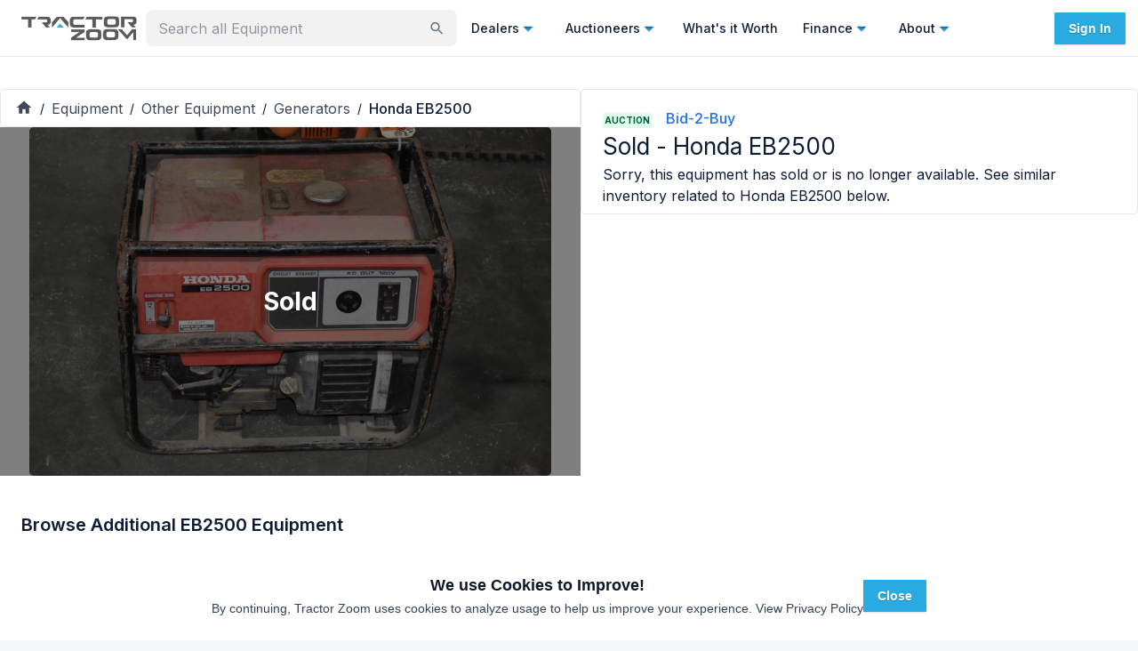

--- FILE ---
content_type: text/html; charset=utf-8
request_url: https://tractorzoom.com/equipment/honda-eb2500-gas-generator-dfd15a53-c4d7-40bb-b42d-4cec33230061
body_size: 68439
content:
<!DOCTYPE html><html lang="en" class="__className_472ac2 __variable_472ac2 __variable_434d9e"><head><meta charSet="utf-8"/><meta name="viewport" content="width=device-width, initial-scale=1"/><link rel="preload" href="/_next/static/media/904be59b21bd51cb-s.p.woff2" as="font" crossorigin="" type="font/woff2"/><link rel="preload" href="/_next/static/media/e4af272ccee01ff0-s.p.woff2" as="font" crossorigin="" type="font/woff2"/><link rel="preload" as="image" imageSrcSet="https://tz-images.gumlet.io/lot/honda-eb2500-gas-generator-dfd15a53-c4d7-40bb-b42d-4cec33230061/img-1.jpeg?w=356&amp;q=75&amp;h=auto&amp;format=jpeg 1x, https://tz-images.gumlet.io/lot/honda-eb2500-gas-generator-dfd15a53-c4d7-40bb-b42d-4cec33230061/img-1.jpeg?w=356&amp;q=75&amp;h=auto&amp;format=jpeg 2x" fetchPriority="high"/><link rel="stylesheet" href="/_next/static/css/440f5555dfa0d131.css" data-precedence="next"/><link rel="stylesheet" href="/_next/static/css/9689469c4b0eecae.css" data-precedence="next"/><link rel="preload" as="script" fetchPriority="low" href="/_next/static/chunks/webpack-f85473bfb8d2e89d.js"/><script src="/_next/static/chunks/52774a7f-5dc4aafce0b4c426.js" async=""></script><script src="/_next/static/chunks/fd9d1056-5b22d8e873535966.js" async=""></script><script src="/_next/static/chunks/9100-9f2cf0e60478c240.js" async=""></script><script src="/_next/static/chunks/main-app-090a95b5b0f5cd02.js" async=""></script><script src="/_next/static/chunks/app/equipment/layout-790b166f6e7845c6.js" async=""></script><script src="/_next/static/chunks/0e5ce63c-2dfbc7c5cc4cd141.js" async=""></script><script src="/_next/static/chunks/30a37ab2-fba60308600f1b3a.js" async=""></script><script src="/_next/static/chunks/1868-4b148e5e6cf9b952.js" async=""></script><script src="/_next/static/chunks/7387-28dcc6b92552836e.js" async=""></script><script src="/_next/static/chunks/4818-2e3c21ab2ac12b16.js" async=""></script><script src="/_next/static/chunks/365-97c51a5f2a3f30b6.js" async=""></script><script src="/_next/static/chunks/3805-2588a78c53318056.js" async=""></script><script src="/_next/static/chunks/2972-dda1c67b42c9d646.js" async=""></script><script src="/_next/static/chunks/4407-37b09fa3b4b8fb91.js" async=""></script><script src="/_next/static/chunks/3382-41207349008dd06c.js" async=""></script><script src="/_next/static/chunks/3251-93886ed6c0d76bb3.js" async=""></script><script src="/_next/static/chunks/3035-f13feccf1b8ae2be.js" async=""></script><script src="/_next/static/chunks/4499-d379bda2d0cd70e8.js" async=""></script><script src="/_next/static/chunks/1080-6efb9dd66c680ff9.js" async=""></script><script src="/_next/static/chunks/8671-fae78d18649921c1.js" async=""></script><script src="/_next/static/chunks/8227-e82b8a8cce18916a.js" async=""></script><script src="/_next/static/chunks/7805-5581b22ebf672df8.js" async=""></script><script src="/_next/static/chunks/3081-78b806ae7365fa58.js" async=""></script><script src="/_next/static/chunks/5987-f35adf5938dbb70f.js" async=""></script><script src="/_next/static/chunks/2066-7a986a8d1d9101b4.js" async=""></script><script src="/_next/static/chunks/7314-25e6482f658ed729.js" async=""></script><script src="/_next/static/chunks/7925-51374e820a22a26b.js" async=""></script><script src="/_next/static/chunks/9073-e80cc553988f1085.js" async=""></script><script src="/_next/static/chunks/6521-fc2f7c24e6204262.js" async=""></script><script src="/_next/static/chunks/5998-925eea86776a8cb1.js" async=""></script><script src="/_next/static/chunks/4105-89f46b171a149a45.js" async=""></script><script src="/_next/static/chunks/8303-82a781c02a49378e.js" async=""></script><script src="/_next/static/chunks/8540-8799eea62cbcecf0.js" async=""></script><script src="/_next/static/chunks/7702-0980a9a18f81a85d.js" async=""></script><script src="/_next/static/chunks/9043-0587c0625bd3814a.js" async=""></script><script src="/_next/static/chunks/8719-98f90c3003b4b2dd.js" async=""></script><script src="/_next/static/chunks/1388-84e4e80654bfca56.js" async=""></script><script src="/_next/static/chunks/8275-19d6caf253329111.js" async=""></script><script src="/_next/static/chunks/5139-db3659983d3d3a0d.js" async=""></script><script src="/_next/static/chunks/1746-de9b098f9469229a.js" async=""></script><script src="/_next/static/chunks/app/equipment/%5B%5B...slug%5D%5D/page-0ce053acc6f30518.js" async=""></script><script src="/_next/static/chunks/2748-5fac42e92afb051b.js" async=""></script><script src="/_next/static/chunks/6689-9bb90f65f2e6b336.js" async=""></script><script src="/_next/static/chunks/912-37be0e43538c1bd3.js" async=""></script><script src="/_next/static/chunks/app/layout-d5ee8bfc7099e73a.js" async=""></script><script src="/_next/static/chunks/app/error-cc557c0b8933637f.js" async=""></script><script src="/_next/static/chunks/app/global-error-46f7603b92af08f3.js" async=""></script><script src="/_next/static/chunks/4097-73f79942931aa08f.js" async=""></script><script src="/_next/static/chunks/app/not-found-896962d7e0be5965.js" async=""></script><link rel="preload" href="https://js-na2.hsforms.net/forms/v2.js" as="script"/><link rel="preconnect" fetchPriority="high" href="https://tractorzoom.gumlet.io"/><link rel="preconnect" href="https://connect.facebook.net"/><link rel="canonical" href="https://tractorzoom.com/equipment/honda-eb2500-gas-generator-dfd15a53-c4d7-40bb-b42d-4cec33230061"/><link rel="canonical" href="https://tractorzoom.com/equipment/honda-eb2500-gas-generator-dfd15a53-c4d7-40bb-b42d-4cec33230061"/><title>SOLD - Honda EB2500 Lot No. 295 Other Equipment | Tractor Zoom</title><meta name="description" content="SOLD - Honda EB2500 Lot No. 295 from Bid-2-Buy in Corcoran, Minnesota. Shop similar equipment and browse additional Other Equipment for sale at Tractor Zoom today."/><link rel="canonical" href="https://tractorzoom.com/equipment/honda-eb2500-gas-generator-dfd15a53-c4d7-40bb-b42d-4cec33230061"/><meta property="og:title" content="SOLD - Honda EB2500 Lot No. 295 Other Equipment | Tractor Zoom"/><meta property="og:description" content="SOLD - Honda EB2500 Lot No. 295 from Bid-2-Buy in Corcoran, Minnesota. Shop similar equipment and browse additional Other Equipment for sale at Tractor Zoom today."/><meta property="og:image" content="https://tz-images.gumlet.io/lot/honda-eb2500-gas-generator-dfd15a53-c4d7-40bb-b42d-4cec33230061/img-1.jpeg?w=300&amp;q=75&amp;format=auto"/><meta name="twitter:card" content="summary"/><meta name="twitter:site" content="@TractorZoom"/><meta name="twitter:title" content="SOLD - Honda EB2500 Lot No. 295 Other Equipment | Tractor Zoom"/><meta name="twitter:description" content="SOLD - Honda EB2500 Lot No. 295 from Bid-2-Buy in Corcoran, Minnesota. Shop similar equipment and browse additional Other Equipment for sale at Tractor Zoom today."/><meta name="twitter:image" content="https://tz-images.gumlet.io/lot/honda-eb2500-gas-generator-dfd15a53-c4d7-40bb-b42d-4cec33230061/img-1.jpeg?w=300&amp;q=75&amp;format=auto"/><meta name="next-size-adjust"/><script src="/_next/static/chunks/polyfills-42372ed130431b0a.js" noModule=""></script><style data-emotion="mui m4xnwx ct9vl7 rb7d3j 1acx7ab y74jut 1t3xbl9 1prfaxn 1b04h04 llgr82 xo3r6j 1k371a6 fvlj8l u1kr9d 68kksf 1x79n4p twgqh4 1mbdz04 919eu4 vlkg7t 10evrz0 s2nlc0 rngi5y vubbuv 131ihte 1b7b3zr ehtdv4 1hyfx7x 1a8zpqg 9lwknm n8i8z8 1jw2jz7 1cc9zc1 1dhfhym 1v5cvtm 1rtitvw 1hkyo9b 1g7hhe9 1a1jjw0 13252aw 1pvyvms 1u3o7g5 rg430p 1yaaqxt 1md81co 1821gv5 1v4neeq crpqtm 1kuy7z7 q4swij gjpr45 nhb8h9 11zj6l5 18ys02n j9ojnc 3mf706 kjafn5 1motijj 17zl3br 1m9yvjt 1551sgl 0 1upl9lk x1sij0 530ll9 p023e3 op3ppg zcmv7m 1jke4yk hbp6xv 3j9385 yzupv2 1b40o8g 7s17w1 388q29 1izskoq ed4xeg an1eo8 1lv4fcl 79elbk wx1ttj 1qw96cp a8qiuw j81tdc xlslq5 16lfj6j 1jc8l5b t9qu9k rwspgl 6xr6tb 1b99lna 1ghkiwd 1dqn28w j7qwjs 114n22q btgybw zgyxim 5vsu11 awf2mn dk0vd8 1h3jpt0 hp3sne 100vuwi 1muz0ws 5osk5n npf0ud">html{-webkit-font-smoothing:antialiased;-moz-osx-font-smoothing:grayscale;box-sizing:border-box;-webkit-text-size-adjust:100%;}*,*::before,*::after{box-sizing:inherit;}strong,b{font-weight:700;}body{margin:0;color:#0e1c36;font-family:inherit;font-weight:400;font-size:1rem;line-height:1.5;background-color:#F6F7F9;}@media print{body{background-color:#fff;}}body::backdrop{background-color:#F6F7F9;}.mui-ct9vl7{-webkit-text-decoration:none;text-decoration:none;}.mui-ct9vl7:hover{-webkit-text-decoration:underline;text-decoration:underline;}.mui-rb7d3j{margin:0;font:inherit;color:#1f6ef3;-webkit-text-decoration:none;text-decoration:none;}.mui-rb7d3j:hover{-webkit-text-decoration:underline;text-decoration:underline;}.mui-1acx7ab{max-width:350px;min-width:158px;width:100%;}.mui-1acx7ab.Mui-focused .MuiAutocomplete-clearIndicator{visibility:visible;}@media (pointer: fine){.mui-1acx7ab:hover .MuiAutocomplete-clearIndicator{visibility:visible;}}.mui-1acx7ab .MuiAutocomplete-tag{margin:3px;max-width:calc(100% - 6px);}.mui-1acx7ab .MuiAutocomplete-inputRoot{-webkit-box-flex-wrap:wrap;-webkit-flex-wrap:wrap;-ms-flex-wrap:wrap;flex-wrap:wrap;}.MuiAutocomplete-hasPopupIcon.mui-1acx7ab .MuiAutocomplete-inputRoot,.MuiAutocomplete-hasClearIcon.mui-1acx7ab .MuiAutocomplete-inputRoot{padding-right:30px;}.MuiAutocomplete-hasPopupIcon.MuiAutocomplete-hasClearIcon.mui-1acx7ab .MuiAutocomplete-inputRoot{padding-right:56px;}.mui-1acx7ab .MuiAutocomplete-inputRoot .MuiAutocomplete-input{width:0;min-width:30px;}.mui-1acx7ab .MuiInput-root{padding-bottom:1px;}.mui-1acx7ab .MuiInput-root .MuiInput-input{padding:4px 4px 4px 0px;}.mui-1acx7ab .MuiInput-root.MuiInputBase-sizeSmall .MuiInput-input{padding:2px 4px 3px 0;}.mui-1acx7ab .MuiOutlinedInput-root{padding:9px;}.MuiAutocomplete-hasPopupIcon.mui-1acx7ab .MuiOutlinedInput-root,.MuiAutocomplete-hasClearIcon.mui-1acx7ab .MuiOutlinedInput-root{padding-right:39px;}.MuiAutocomplete-hasPopupIcon.MuiAutocomplete-hasClearIcon.mui-1acx7ab .MuiOutlinedInput-root{padding-right:65px;}.mui-1acx7ab .MuiOutlinedInput-root .MuiAutocomplete-input{padding:7.5px 4px 7.5px 5px;}.mui-1acx7ab .MuiOutlinedInput-root .MuiAutocomplete-endAdornment{right:9px;}.mui-1acx7ab .MuiOutlinedInput-root.MuiInputBase-sizeSmall{padding-top:6px;padding-bottom:6px;padding-left:6px;}.mui-1acx7ab .MuiOutlinedInput-root.MuiInputBase-sizeSmall .MuiAutocomplete-input{padding:2.5px 4px 2.5px 8px;}.mui-1acx7ab .MuiFilledInput-root{padding-top:19px;padding-left:8px;}.MuiAutocomplete-hasPopupIcon.mui-1acx7ab .MuiFilledInput-root,.MuiAutocomplete-hasClearIcon.mui-1acx7ab .MuiFilledInput-root{padding-right:39px;}.MuiAutocomplete-hasPopupIcon.MuiAutocomplete-hasClearIcon.mui-1acx7ab .MuiFilledInput-root{padding-right:65px;}.mui-1acx7ab .MuiFilledInput-root .MuiFilledInput-input{padding:7px 4px;}.mui-1acx7ab .MuiFilledInput-root .MuiAutocomplete-endAdornment{right:9px;}.mui-1acx7ab .MuiFilledInput-root.MuiInputBase-sizeSmall{padding-bottom:1px;}.mui-1acx7ab .MuiFilledInput-root.MuiInputBase-sizeSmall .MuiFilledInput-input{padding:2.5px 4px;}.mui-1acx7ab .MuiInputBase-hiddenLabel{padding-top:8px;}.mui-1acx7ab .MuiFilledInput-root.MuiInputBase-hiddenLabel{padding-top:0;padding-bottom:0;}.mui-1acx7ab .MuiFilledInput-root.MuiInputBase-hiddenLabel .MuiAutocomplete-input{padding-top:16px;padding-bottom:17px;}.mui-1acx7ab .MuiFilledInput-root.MuiInputBase-hiddenLabel.MuiInputBase-sizeSmall .MuiAutocomplete-input{padding-top:8px;padding-bottom:9px;}.mui-1acx7ab .MuiAutocomplete-input{-webkit-box-flex:1;-webkit-flex-grow:1;-ms-flex-positive:1;flex-grow:1;text-overflow:ellipsis;opacity:1;}.mui-1acx7ab .MuiAutocomplete-clearIndicator{display:none;}.mui-1acx7ab .MuiAutocomplete-inputRoot{-webkit-box-flex-wrap:nowrap;-webkit-flex-wrap:nowrap;-ms-flex-wrap:nowrap;flex-wrap:nowrap;padding-bottom:4px!important;padding-right:8px!important;padding-top:5px!important;}.mui-y74jut input{font-size:16px;}.mui-1t3xbl9{display:-webkit-inline-box;display:-webkit-inline-flex;display:-ms-inline-flexbox;display:inline-flex;-webkit-flex-direction:column;-ms-flex-direction:column;flex-direction:column;position:relative;min-width:0;padding:0;margin:0;border:0;vertical-align:top;width:100%;}.mui-1t3xbl9 input{font-size:16px;}@-webkit-keyframes mui-auto-fill{from{display:block;}}@keyframes mui-auto-fill{from{display:block;}}@-webkit-keyframes mui-auto-fill-cancel{from{display:block;}}@keyframes mui-auto-fill-cancel{from{display:block;}}.mui-1b04h04{font-family:inherit;font-weight:400;font-size:1rem;line-height:1.4375em;color:#0e1c36;box-sizing:border-box;position:relative;cursor:text;display:-webkit-inline-box;display:-webkit-inline-flex;display:-ms-inline-flexbox;display:inline-flex;-webkit-align-items:center;-webkit-box-align:center;-ms-flex-align:center;align-items:center;width:100%;position:relative;background-color:rgba(0, 0, 0, 0.06);border-top-left-radius:4px;border-top-right-radius:4px;-webkit-transition:background-color 200ms cubic-bezier(0.0, 0, 0.2, 1) 0ms;transition:background-color 200ms cubic-bezier(0.0, 0, 0.2, 1) 0ms;padding-right:12px;background-color:rgba(0, 0, 0, 0.05);border:2px solid transparent;border-radius:8px;}.mui-1b04h04.Mui-disabled{color:rgba(0, 0, 0, 0.25);cursor:default;}.mui-1b04h04:hover{background-color:rgba(0, 0, 0, 0.09);}@media (hover: none){.mui-1b04h04:hover{background-color:rgba(0, 0, 0, 0.06);}}.mui-1b04h04.Mui-focused{background-color:rgba(0, 0, 0, 0.06);}.mui-1b04h04.Mui-disabled{background-color:rgba(0, 0, 0, 0.12);}.mui-1b04h04.Mui-error{border:2px solid #c3134f;}.mui-1b04h04.Mui-focused{border:2px solid #1f6ef3;}.mui-1b04h04:hover{background-color:rgba(0, 0, 0, 0.08);}.mui-llgr82{font:inherit;letter-spacing:inherit;color:currentColor;padding:4px 0 5px;border:0;box-sizing:content-box;background:none;height:1.4375em;margin:0;-webkit-tap-highlight-color:transparent;display:block;min-width:0;width:100%;-webkit-animation-name:mui-auto-fill-cancel;animation-name:mui-auto-fill-cancel;-webkit-animation-duration:10ms;animation-duration:10ms;padding-top:1px;padding-top:21px;padding-right:0;padding-bottom:4px;padding-left:12px;}.mui-llgr82::-webkit-input-placeholder{color:currentColor;opacity:0.42;-webkit-transition:opacity 200ms cubic-bezier(0.4, 0, 0.2, 1) 0ms;transition:opacity 200ms cubic-bezier(0.4, 0, 0.2, 1) 0ms;}.mui-llgr82::-moz-placeholder{color:currentColor;opacity:0.42;-webkit-transition:opacity 200ms cubic-bezier(0.4, 0, 0.2, 1) 0ms;transition:opacity 200ms cubic-bezier(0.4, 0, 0.2, 1) 0ms;}.mui-llgr82:-ms-input-placeholder{color:currentColor;opacity:0.42;-webkit-transition:opacity 200ms cubic-bezier(0.4, 0, 0.2, 1) 0ms;transition:opacity 200ms cubic-bezier(0.4, 0, 0.2, 1) 0ms;}.mui-llgr82::-ms-input-placeholder{color:currentColor;opacity:0.42;-webkit-transition:opacity 200ms cubic-bezier(0.4, 0, 0.2, 1) 0ms;transition:opacity 200ms cubic-bezier(0.4, 0, 0.2, 1) 0ms;}.mui-llgr82:focus{outline:0;}.mui-llgr82:invalid{box-shadow:none;}.mui-llgr82::-webkit-search-decoration{-webkit-appearance:none;}label[data-shrink=false]+.MuiInputBase-formControl .mui-llgr82::-webkit-input-placeholder{opacity:0!important;}label[data-shrink=false]+.MuiInputBase-formControl .mui-llgr82::-moz-placeholder{opacity:0!important;}label[data-shrink=false]+.MuiInputBase-formControl .mui-llgr82:-ms-input-placeholder{opacity:0!important;}label[data-shrink=false]+.MuiInputBase-formControl .mui-llgr82::-ms-input-placeholder{opacity:0!important;}label[data-shrink=false]+.MuiInputBase-formControl .mui-llgr82:focus::-webkit-input-placeholder{opacity:0.42;}label[data-shrink=false]+.MuiInputBase-formControl .mui-llgr82:focus::-moz-placeholder{opacity:0.42;}label[data-shrink=false]+.MuiInputBase-formControl .mui-llgr82:focus:-ms-input-placeholder{opacity:0.42;}label[data-shrink=false]+.MuiInputBase-formControl .mui-llgr82:focus::-ms-input-placeholder{opacity:0.42;}.mui-llgr82.Mui-disabled{opacity:1;-webkit-text-fill-color:rgba(0, 0, 0, 0.25);}.mui-llgr82:-webkit-autofill{-webkit-animation-duration:5000s;animation-duration:5000s;-webkit-animation-name:mui-auto-fill;animation-name:mui-auto-fill;}.mui-llgr82:-webkit-autofill{border-top-left-radius:inherit;border-top-right-radius:inherit;}.mui-xo3r6j{-webkit-user-select:none;-moz-user-select:none;-ms-user-select:none;user-select:none;width:1em;height:1em;display:inline-block;fill:currentColor;-webkit-flex-shrink:0;-ms-flex-negative:0;flex-shrink:0;-webkit-transition:fill 200ms cubic-bezier(0.4, 0, 0.2, 1) 0ms;transition:fill 200ms cubic-bezier(0.4, 0, 0.2, 1) 0ms;font-size:1.5rem;color:#6e7686;cursor:pointer;font-size:22px;padding-right:3px;}.mui-xo3r6j:hover{color:#0e1c36;}@media print{.mui-1k371a6{position:absolute!important;}}.mui-fvlj8l{text-align:center;-webkit-flex:0 0 auto;-ms-flex:0 0 auto;flex:0 0 auto;font-size:1.5rem;padding:8px;border-radius:50%;overflow:visible;color:rgba(0, 0, 0, 0.54);-webkit-transition:background-color 150ms cubic-bezier(0.4, 0, 0.2, 1) 0ms;transition:background-color 150ms cubic-bezier(0.4, 0, 0.2, 1) 0ms;border:1px solid #E5E8EB;border-radius:0;}.mui-fvlj8l:hover{background-color:rgba(0, 0, 0, 0.04);}@media (hover: none){.mui-fvlj8l:hover{background-color:transparent;}}.mui-fvlj8l.Mui-disabled{background-color:transparent;color:rgba(0, 0, 0, 0.26);}.mui-u1kr9d{display:-webkit-inline-box;display:-webkit-inline-flex;display:-ms-inline-flexbox;display:inline-flex;-webkit-align-items:center;-webkit-box-align:center;-ms-flex-align:center;align-items:center;-webkit-box-pack:center;-ms-flex-pack:center;-webkit-justify-content:center;justify-content:center;position:relative;box-sizing:border-box;-webkit-tap-highlight-color:transparent;background-color:transparent;outline:0;border:0;margin:0;border-radius:0;padding:0;cursor:pointer;-webkit-user-select:none;-moz-user-select:none;-ms-user-select:none;user-select:none;vertical-align:middle;-moz-appearance:none;-webkit-appearance:none;-webkit-text-decoration:none;text-decoration:none;color:inherit;text-align:center;-webkit-flex:0 0 auto;-ms-flex:0 0 auto;flex:0 0 auto;font-size:1.5rem;padding:8px;border-radius:50%;overflow:visible;color:rgba(0, 0, 0, 0.54);-webkit-transition:background-color 150ms cubic-bezier(0.4, 0, 0.2, 1) 0ms;transition:background-color 150ms cubic-bezier(0.4, 0, 0.2, 1) 0ms;border:1px solid #E5E8EB;border-radius:0;}.mui-u1kr9d::-moz-focus-inner{border-style:none;}.mui-u1kr9d.Mui-disabled{pointer-events:none;cursor:default;}@media print{.mui-u1kr9d{-webkit-print-color-adjust:exact;color-adjust:exact;}}.mui-u1kr9d:hover{background-color:rgba(0, 0, 0, 0.04);}@media (hover: none){.mui-u1kr9d:hover{background-color:transparent;}}.mui-u1kr9d.Mui-disabled{background-color:transparent;color:rgba(0, 0, 0, 0.26);}.mui-68kksf{-webkit-user-select:none;-moz-user-select:none;-ms-user-select:none;user-select:none;width:1em;height:1em;display:inline-block;fill:currentColor;-webkit-flex-shrink:0;-ms-flex-negative:0;flex-shrink:0;-webkit-transition:fill 200ms cubic-bezier(0.4, 0, 0.2, 1) 0ms;transition:fill 200ms cubic-bezier(0.4, 0, 0.2, 1) 0ms;font-size:1.5rem;color:#29ABE2;}.mui-1x79n4p{z-index:1200;}.mui-1x79n4p .MuiDrawer-paper{width:100%;}.mui-twgqh4{position:fixed;z-index:1300;right:0;bottom:0;top:0;left:0;visibility:hidden;z-index:1200;}.mui-twgqh4 .MuiDrawer-paper{width:100%;}.mui-1mbdz04{z-index:-1;}.mui-919eu4{position:fixed;display:-webkit-box;display:-webkit-flex;display:-ms-flexbox;display:flex;-webkit-align-items:center;-webkit-box-align:center;-ms-flex-align:center;align-items:center;-webkit-box-pack:center;-ms-flex-pack:center;-webkit-justify-content:center;justify-content:center;right:0;bottom:0;top:0;left:0;background-color:rgba(0, 0, 0, 0.5);-webkit-tap-highlight-color:transparent;z-index:-1;}.mui-vlkg7t{overflow-y:auto;display:-webkit-box;display:-webkit-flex;display:-ms-flexbox;display:flex;-webkit-flex-direction:column;-ms-flex-direction:column;flex-direction:column;height:100%;-webkit-flex:1 0 auto;-ms-flex:1 0 auto;flex:1 0 auto;z-index:1200;-webkit-overflow-scrolling:touch;position:fixed;top:0;outline:0;right:0;}.mui-10evrz0{background-color:#fff;color:#0e1c36;-webkit-transition:box-shadow 300ms cubic-bezier(0.4, 0, 0.2, 1) 0ms;transition:box-shadow 300ms cubic-bezier(0.4, 0, 0.2, 1) 0ms;box-shadow:0px 8px 10px -5px rgba(0,0,0,0.2),0px 16px 24px 2px rgba(0,0,0,0.14),0px 6px 30px 5px rgba(0,0,0,0.12);overflow-y:auto;display:-webkit-box;display:-webkit-flex;display:-ms-flexbox;display:flex;-webkit-flex-direction:column;-ms-flex-direction:column;flex-direction:column;height:100%;-webkit-flex:1 0 auto;-ms-flex:1 0 auto;flex:1 0 auto;z-index:1200;-webkit-overflow-scrolling:touch;position:fixed;top:0;outline:0;right:0;}.mui-s2nlc0{text-align:center;-webkit-flex:0 0 auto;-ms-flex:0 0 auto;flex:0 0 auto;font-size:1.5rem;padding:8px;border-radius:50%;overflow:visible;color:rgba(0, 0, 0, 0.54);-webkit-transition:background-color 150ms cubic-bezier(0.4, 0, 0.2, 1) 0ms;transition:background-color 150ms cubic-bezier(0.4, 0, 0.2, 1) 0ms;color:#0e1c36;padding:12px;font-size:1.75rem;margin-top:16px;margin-bottom:16px;}.mui-s2nlc0:hover{background-color:rgba(0, 0, 0, 0.04);}@media (hover: none){.mui-s2nlc0:hover{background-color:transparent;}}.mui-s2nlc0:hover{background-color:rgba(14, 28, 54, 0.04);}@media (hover: none){.mui-s2nlc0:hover{background-color:transparent;}}.mui-s2nlc0.Mui-disabled{background-color:transparent;color:rgba(0, 0, 0, 0.26);}.mui-rngi5y{display:-webkit-inline-box;display:-webkit-inline-flex;display:-ms-inline-flexbox;display:inline-flex;-webkit-align-items:center;-webkit-box-align:center;-ms-flex-align:center;align-items:center;-webkit-box-pack:center;-ms-flex-pack:center;-webkit-justify-content:center;justify-content:center;position:relative;box-sizing:border-box;-webkit-tap-highlight-color:transparent;background-color:transparent;outline:0;border:0;margin:0;border-radius:0;padding:0;cursor:pointer;-webkit-user-select:none;-moz-user-select:none;-ms-user-select:none;user-select:none;vertical-align:middle;-moz-appearance:none;-webkit-appearance:none;-webkit-text-decoration:none;text-decoration:none;color:inherit;text-align:center;-webkit-flex:0 0 auto;-ms-flex:0 0 auto;flex:0 0 auto;font-size:1.5rem;padding:8px;border-radius:50%;overflow:visible;color:rgba(0, 0, 0, 0.54);-webkit-transition:background-color 150ms cubic-bezier(0.4, 0, 0.2, 1) 0ms;transition:background-color 150ms cubic-bezier(0.4, 0, 0.2, 1) 0ms;color:#0e1c36;padding:12px;font-size:1.75rem;margin-top:16px;margin-bottom:16px;}.mui-rngi5y::-moz-focus-inner{border-style:none;}.mui-rngi5y.Mui-disabled{pointer-events:none;cursor:default;}@media print{.mui-rngi5y{-webkit-print-color-adjust:exact;color-adjust:exact;}}.mui-rngi5y:hover{background-color:rgba(0, 0, 0, 0.04);}@media (hover: none){.mui-rngi5y:hover{background-color:transparent;}}.mui-rngi5y:hover{background-color:rgba(14, 28, 54, 0.04);}@media (hover: none){.mui-rngi5y:hover{background-color:transparent;}}.mui-rngi5y.Mui-disabled{background-color:transparent;color:rgba(0, 0, 0, 0.26);}.mui-vubbuv{-webkit-user-select:none;-moz-user-select:none;-ms-user-select:none;user-select:none;width:1em;height:1em;display:inline-block;fill:currentColor;-webkit-flex-shrink:0;-ms-flex-negative:0;flex-shrink:0;-webkit-transition:fill 200ms cubic-bezier(0.4, 0, 0.2, 1) 0ms;transition:fill 200ms cubic-bezier(0.4, 0, 0.2, 1) 0ms;font-size:1.5rem;}.mui-131ihte{position:relative;display:-webkit-box;display:-webkit-flex;display:-ms-flexbox;display:flex;-webkit-align-items:center;-webkit-box-align:center;-ms-flex-align:center;align-items:center;-webkit-box-pack:center;-ms-flex-pack:center;-webkit-justify-content:center;justify-content:center;-webkit-flex-shrink:0;-ms-flex-negative:0;flex-shrink:0;width:40px;height:40px;font-family:Roboto,Helvetica,Arial,sans-serif;font-size:1.25rem;line-height:1;border-radius:50%;overflow:hidden;-webkit-user-select:none;-moz-user-select:none;-ms-user-select:none;user-select:none;color:#F6F7F9;background-color:#bdbdbd;background-color:#9FA5AF;}.mui-1b7b3zr{margin:0;font-family:inherit;font-weight:400;font-size:1rem;line-height:1.5;font-weight:500;font-size:18px;}.mui-ehtdv4{margin:0;font-family:inherit;font-weight:400;font-size:1rem;line-height:1.5;color:#6e7686;font-size:12px;}.mui-1hyfx7x{display:none;}.mui-1a8zpqg{background-color:#FAFBFC;}.mui-9lwknm{margin:0;font-family:inherit;font-weight:400;font-size:1rem;line-height:1.5;font-weight:500;font-size:18px;color:#0e1c36;}.mui-n8i8z8{margin-bottom:0;width:100%;}.mui-1jw2jz7{font-weight:700;font-size:10px;border-radius:2px;padding:1px 2px 1px 2px;background-color:#DAE7FE;color:#173999;}.mui-1cc9zc1{display:-webkit-box;display:-webkit-flex;display:-ms-flexbox;display:flex;-webkit-flex-direction:column;-ms-flex-direction:column;flex-direction:column;gap:16px;margin-top:16px;justify-self:flex-end;}.mui-1dhfhym{display:-webkit-box;display:-webkit-flex;display:-ms-flexbox;display:flex;-webkit-flex-direction:row;-ms-flex-direction:row;flex-direction:row;-webkit-align-items:center;-webkit-box-align:center;-ms-flex-align:center;align-items:center;gap:16px;-webkit-box-pack:center;-ms-flex-pack:center;-webkit-justify-content:center;justify-content:center;}.mui-1v5cvtm{color:#6e7686;}.mui-1rtitvw{-webkit-text-decoration:none;text-decoration:none;color:#6e7686;}.mui-1rtitvw:hover{-webkit-text-decoration:underline;text-decoration:underline;}.mui-1hkyo9b{margin:0;font:inherit;color:#1f6ef3;-webkit-text-decoration:none;text-decoration:none;color:#6e7686;}.mui-1hkyo9b:hover{-webkit-text-decoration:underline;text-decoration:underline;}.mui-1g7hhe9{display:-webkit-box;display:-webkit-flex;display:-ms-flexbox;display:flex;-webkit-flex-direction:row;-ms-flex-direction:row;flex-direction:row;gap:8px;-webkit-box-pack:center;-ms-flex-pack:center;-webkit-justify-content:center;justify-content:center;}.mui-1a1jjw0{color:#6e7686;font-size:10px;}.mui-13252aw{-webkit-text-decoration:none;text-decoration:none;color:#6e7686;font-size:10px;}.mui-13252aw:hover{-webkit-text-decoration:underline;text-decoration:underline;}.mui-1pvyvms{margin:0;font:inherit;color:#1f6ef3;-webkit-text-decoration:none;text-decoration:none;color:#6e7686;font-size:10px;}.mui-1pvyvms:hover{-webkit-text-decoration:underline;text-decoration:underline;}.mui-1u3o7g5{grid-gap:14px;}@media (min-width:600px){.mui-1u3o7g5{padding:16px 0;}}.mui-rg430p{-webkit-flex-direction:row;-ms-flex-direction:row;flex-direction:row;grid-gap:14px;}@media (min-width:600px){.mui-rg430p{padding:16px 0;}}@media (min-width:1200px){.mui-1yaaqxt{gap:3px;}.mui-1yaaqxt>div{position:-webkit-sticky;position:sticky;top:18px;}}@media (min-width:1200px){.mui-1md81co{gap:3px;}.mui-1md81co>div{position:-webkit-sticky;position:sticky;top:18px;}}.mui-1821gv5{display:-webkit-box;display:-webkit-flex;display:-ms-flexbox;display:flex;-webkit-flex-direction:column;-ms-flex-direction:column;flex-direction:column;gap:8px;}.mui-1v4neeq{border:1px solid #E5E8EB;-webkit-align-items:center;-webkit-box-align:center;-ms-flex-align:center;align-items:center;display:-webkit-box;display:-webkit-flex;display:-ms-flexbox;display:flex;-webkit-box-pack:justify;-webkit-justify-content:space-between;justify-content:space-between;padding-left:16px;padding-right:16px;padding-top:8px;padding-bottom:8px;}.mui-crpqtm{background-color:#fff;color:#0e1c36;-webkit-transition:box-shadow 300ms cubic-bezier(0.4, 0, 0.2, 1) 0ms;transition:box-shadow 300ms cubic-bezier(0.4, 0, 0.2, 1) 0ms;border-radius:4px;box-shadow:none;border:1px solid #E5E8EB;-webkit-align-items:center;-webkit-box-align:center;-ms-flex-align:center;align-items:center;display:-webkit-box;display:-webkit-flex;display:-ms-flexbox;display:flex;-webkit-box-pack:justify;-webkit-justify-content:space-between;justify-content:space-between;padding-left:16px;padding-right:16px;padding-top:8px;padding-bottom:8px;}.mui-1kuy7z7{font-size:14px;}.mui-q4swij{font-size:14px;}.mui-gjpr45{margin:0;font-family:inherit;font-weight:400;font-size:1rem;line-height:1.5;color:inherit;font-size:14px;}.mui-nhb8h9{display:-webkit-box;display:-webkit-flex;display:-ms-flexbox;display:flex;-webkit-box-flex-wrap:wrap;-webkit-flex-wrap:wrap;-ms-flex-wrap:wrap;flex-wrap:wrap;-webkit-align-items:center;-webkit-box-align:center;-ms-flex-align:center;align-items:center;padding:0;margin:0;list-style:none;}.mui-11zj6l5{-webkit-text-decoration:none;text-decoration:none;color:inherit;font-size:16px;opacity:.8;}.mui-11zj6l5:hover{-webkit-text-decoration:underline;text-decoration:underline;}.mui-18ys02n{margin:0;font:inherit;color:inherit;-webkit-text-decoration:none;text-decoration:none;color:inherit;font-size:16px;opacity:.8;}.mui-18ys02n:hover{-webkit-text-decoration:underline;text-decoration:underline;}.mui-j9ojnc{-webkit-user-select:none;-moz-user-select:none;-ms-user-select:none;user-select:none;width:1em;height:1em;display:inline-block;fill:currentColor;-webkit-flex-shrink:0;-ms-flex-negative:0;flex-shrink:0;-webkit-transition:fill 200ms cubic-bezier(0.4, 0, 0.2, 1) 0ms;transition:fill 200ms cubic-bezier(0.4, 0, 0.2, 1) 0ms;font-size:1.25rem;margin-bottom:3px;}.mui-3mf706{display:-webkit-box;display:-webkit-flex;display:-ms-flexbox;display:flex;-webkit-user-select:none;-moz-user-select:none;-ms-user-select:none;user-select:none;margin-left:8px;margin-right:8px;}.mui-kjafn5{display:-webkit-box;display:-webkit-flex;display:-ms-flexbox;display:flex;position:relative;}.mui-1motijj{border-radius:5px;height:100%;margin:auto;max-height:100%;max-width:90%;object-fit:contain;}.mui-17zl3br{background:rgba(0,0,0,0.5);color:white;height:100%;left:0;position:absolute;top:0;width:100%;}.mui-1m9yvjt{display:-webkit-box;display:-webkit-flex;display:-ms-flexbox;display:flex;-webkit-flex-direction:column;-ms-flex-direction:column;flex-direction:column;left:50%;position:absolute;text-align:center;top:50%;-webkit-transform:translate(-50%, -50%);-moz-transform:translate(-50%, -50%);-ms-transform:translate(-50%, -50%);transform:translate(-50%, -50%);}.mui-1551sgl{margin:0;font-family:inherit;font-weight:400;font-size:1rem;line-height:1.5;color:white;font-size:28px;font-weight:700;}.mui-1upl9lk{background-color:#fff;color:#0e1c36;-webkit-transition:box-shadow 300ms cubic-bezier(0.4, 0, 0.2, 1) 0ms;transition:box-shadow 300ms cubic-bezier(0.4, 0, 0.2, 1) 0ms;border-radius:4px;box-shadow:none;border:1px solid #E5E8EB;padding:24px;padding-bottom:8px;padding-top:20px;}.mui-x1sij0{display:-webkit-box;display:-webkit-flex;display:-ms-flexbox;display:flex;-webkit-align-items:baseline;-webkit-box-align:baseline;-ms-flex-align:baseline;align-items:baseline;}.mui-530ll9{font-weight:700;font-size:10px;border-radius:2px;padding:1px 2px 1px 2px;background-color:#DFFCED;color:#045C3E;}.mui-p023e3{-webkit-text-decoration:none;text-decoration:none;font-weight:500;}.mui-p023e3:hover{-webkit-text-decoration:underline;text-decoration:underline;}.mui-op3ppg{margin:0;font:inherit;color:#1f6ef3;-webkit-text-decoration:none;text-decoration:none;font-weight:500;}.mui-op3ppg:hover{-webkit-text-decoration:underline;text-decoration:underline;}.mui-zcmv7m{margin:0;font-family:inherit;font-weight:400;font-size:1rem;line-height:1.5;font-size:16px;}.mui-1jke4yk{position:relative;width:100%;}.mui-hbp6xv{padding-bottom:24px;padding-top:24px;padding-left:12px;padding-right:12px;}.mui-3j9385{margin:0;font-family:inherit;font-weight:400;font-size:1rem;line-height:1.5;font-size:20px;font-weight:600;}.mui-yzupv2{margin:0;font-family:inherit;font-weight:400;font-size:1rem;line-height:1.5;font-size:16px;margin:12px;}.mui-1b40o8g{display:grid;grid-gap:4px;grid-template-columns:0px repeat(8, minmax(275px, calc(100% - 40px))) 0px;overflow-x:auto;scroll-snap-type:x proximity;}.mui-1b40o8g:before,.mui-1b40o8g:after{content:'';}@media (min-width: 960px){.mui-1b40o8g{grid-gap:12px;grid-template-columns:10px repeat(8, 300px) 10px;}}@media (min-width: 1280px){.mui-1b40o8g{grid-gap:12px;grid-template-columns:10px repeat(8, 330px) 10px;}}.mui-7s17w1{scroll-snap-align:center;}.mui-388q29{box-sizing:border-box;position:relative;width:100%;padding:2px;}.mui-1izskoq{box-sizing:border-box;position:relative;width:100%;padding:2px;}.mui-ed4xeg{border-radius:5px;box-sizing:border-box;margin:auto;margin-bottom:8px;max-width:572px;min-width:275px;border:1px solid #CFD2D7;}.mui-ed4xeg .carousel-nav-button{display:none;}.mui-ed4xeg:hover{background-color:#F5F5F5;border-color:#BEBEBE;}.mui-ed4xeg:hover .carousel-nav-button{display:-webkit-inline-box;display:-webkit-inline-flex;display:-ms-inline-flexbox;display:inline-flex;}.mui-an1eo8{overflow:hidden;border-radius:5px;box-sizing:border-box;margin:auto;margin-bottom:8px;max-width:572px;min-width:275px;border:1px solid #CFD2D7;}.mui-an1eo8 .carousel-nav-button{display:none;}.mui-an1eo8:hover{background-color:#F5F5F5;border-color:#BEBEBE;}.mui-an1eo8:hover .carousel-nav-button{display:-webkit-inline-box;display:-webkit-inline-flex;display:-ms-inline-flexbox;display:inline-flex;}.mui-1lv4fcl{background-color:#fff;color:#0e1c36;-webkit-transition:box-shadow 300ms cubic-bezier(0.4, 0, 0.2, 1) 0ms;transition:box-shadow 300ms cubic-bezier(0.4, 0, 0.2, 1) 0ms;border-radius:4px;border:1px solid rgba(0, 0, 0, 0.12);overflow:hidden;border-radius:5px;box-sizing:border-box;margin:auto;margin-bottom:8px;max-width:572px;min-width:275px;border:1px solid #CFD2D7;}.mui-1lv4fcl .carousel-nav-button{display:none;}.mui-1lv4fcl:hover{background-color:#F5F5F5;border-color:#BEBEBE;}.mui-1lv4fcl:hover .carousel-nav-button{display:-webkit-inline-box;display:-webkit-inline-flex;display:-ms-inline-flexbox;display:inline-flex;}.mui-79elbk{position:relative;}.mui-wx1ttj{display:block;-webkit-background-size:cover;background-size:cover;background-repeat:no-repeat;-webkit-background-position:center;background-position:center;height:0;}.mui-1qw96cp{padding:16px;}.mui-1qw96cp:last-child{padding-bottom:24px;}.mui-a8qiuw{-webkit-align-items:center;-webkit-box-align:center;-ms-flex-align:center;align-items:center;display:-webkit-box;display:-webkit-flex;display:-ms-flexbox;display:flex;-webkit-box-pack:justify;-webkit-justify-content:space-between;justify-content:space-between;margin-bottom:4px;}.mui-j81tdc{margin:0;font-family:inherit;font-weight:400;font-size:1.5rem;line-height:1.334;font-size:14px;text-overflow:ellipsis;}.mui-xlslq5{font-weight:700;font-size:10px;border-radius:2px;padding:1px 2px 1px 2px;background-color:#DAE7FE;color:#183A99;}.mui-16lfj6j{-webkit-align-items:center;-webkit-box-align:center;-ms-flex-align:center;align-items:center;display:-webkit-box;display:-webkit-flex;display:-ms-flexbox;display:flex;-webkit-box-pack:justify;-webkit-justify-content:space-between;justify-content:space-between;}.mui-1jc8l5b{-webkit-align-items:center;-webkit-box-align:center;-ms-flex-align:center;align-items:center;display:-webkit-box;display:-webkit-flex;display:-ms-flexbox;display:flex;-webkit-box-pack:justify;-webkit-justify-content:space-between;justify-content:space-between;}.mui-t9qu9k{margin:0;font-family:inherit;font-weight:400;font-size:1rem;line-height:1.5;font-size:22px;font-weight:500;}.mui-rwspgl{margin:0;font-family:inherit;font-weight:400;font-size:1rem;line-height:1.5;font-size:22px;font-weight:500;color:#1F6DF3;}.mui-6xr6tb{color:#6e7686;font-size:14px;font-weight:500;}.mui-1b99lna{margin:0;font-family:inherit;font-weight:400;font-size:1rem;line-height:1.5;color:#6e7686;font-size:14px;font-weight:500;}.mui-1ghkiwd{margin:0;-webkit-flex-shrink:0;-ms-flex-negative:0;flex-shrink:0;border-width:0;border-style:solid;border-color:rgba(0, 0, 0, 0.12);border-bottom-width:thin;background:#CFD2D7;}.mui-1dqn28w{display:-webkit-box;display:-webkit-flex;display:-ms-flexbox;display:flex;-webkit-box-pack:justify;-webkit-justify-content:space-between;justify-content:space-between;margin-top:8px;}.mui-j7qwjs{display:-webkit-box;display:-webkit-flex;display:-ms-flexbox;display:flex;-webkit-flex-direction:column;-ms-flex-direction:column;flex-direction:column;}.mui-114n22q{font-size:10px;font-weight:700;}.mui-btgybw{margin:0;font-family:inherit;font-weight:400;font-size:1rem;line-height:1.5;font-size:10px;font-weight:700;}.mui-zgyxim{-webkit-transition:background-color 250ms cubic-bezier(0.4, 0, 0.2, 1) 0ms,box-shadow 250ms cubic-bezier(0.4, 0, 0.2, 1) 0ms,border-color 250ms cubic-bezier(0.4, 0, 0.2, 1) 0ms;transition:background-color 250ms cubic-bezier(0.4, 0, 0.2, 1) 0ms,box-shadow 250ms cubic-bezier(0.4, 0, 0.2, 1) 0ms,border-color 250ms cubic-bezier(0.4, 0, 0.2, 1) 0ms;background:rgba(14, 28, 54,0.04);color:#6e7686;font-size:12px;font-weight:700;width:92px;}.mui-zgyxim .MuiLoadingButton-startIconLoadingStart,.mui-zgyxim .MuiLoadingButton-endIconLoadingEnd{-webkit-transition:opacity 250ms cubic-bezier(0.4, 0, 0.2, 1) 0ms;transition:opacity 250ms cubic-bezier(0.4, 0, 0.2, 1) 0ms;opacity:0;}.mui-zgyxim.MuiLoadingButton-loading{color:transparent;}.mui-zgyxim:hover{background:rgba(14, 28, 54,0.08);color:#0e1c36;}.mui-5vsu11{font-family:inherit;font-weight:500;font-size:0.875rem;line-height:1.75;text-transform:uppercase;min-width:64px;padding:6px 8px;border-radius:4px;-webkit-transition:background-color 250ms cubic-bezier(0.4, 0, 0.2, 1) 0ms,box-shadow 250ms cubic-bezier(0.4, 0, 0.2, 1) 0ms,border-color 250ms cubic-bezier(0.4, 0, 0.2, 1) 0ms,color 250ms cubic-bezier(0.4, 0, 0.2, 1) 0ms;transition:background-color 250ms cubic-bezier(0.4, 0, 0.2, 1) 0ms,box-shadow 250ms cubic-bezier(0.4, 0, 0.2, 1) 0ms,border-color 250ms cubic-bezier(0.4, 0, 0.2, 1) 0ms,color 250ms cubic-bezier(0.4, 0, 0.2, 1) 0ms;color:#1f6ef3;box-shadow:none;border-radius:8px;font-size:14px;padding:9px 24px;text-transform:capitalize;padding:8px;-webkit-transition:background-color 250ms cubic-bezier(0.4, 0, 0.2, 1) 0ms,box-shadow 250ms cubic-bezier(0.4, 0, 0.2, 1) 0ms,border-color 250ms cubic-bezier(0.4, 0, 0.2, 1) 0ms;transition:background-color 250ms cubic-bezier(0.4, 0, 0.2, 1) 0ms,box-shadow 250ms cubic-bezier(0.4, 0, 0.2, 1) 0ms,border-color 250ms cubic-bezier(0.4, 0, 0.2, 1) 0ms;background:rgba(14, 28, 54,0.04);color:#6e7686;font-size:12px;font-weight:700;width:92px;}.mui-5vsu11:hover{-webkit-text-decoration:none;text-decoration:none;background-color:rgba(31, 110, 243, 0.04);}@media (hover: none){.mui-5vsu11:hover{background-color:transparent;}}.mui-5vsu11.Mui-disabled{color:rgba(0, 0, 0, 0.26);}.mui-5vsu11:hover{box-shadow:none;}.mui-5vsu11.Mui-focusVisible{box-shadow:none;}.mui-5vsu11:active{box-shadow:none;}.mui-5vsu11.Mui-disabled{box-shadow:none;}.mui-5vsu11:hover{background-color:#ECF3FE;}.mui-5vsu11 .MuiLoadingButton-startIconLoadingStart,.mui-5vsu11 .MuiLoadingButton-endIconLoadingEnd{-webkit-transition:opacity 250ms cubic-bezier(0.4, 0, 0.2, 1) 0ms;transition:opacity 250ms cubic-bezier(0.4, 0, 0.2, 1) 0ms;opacity:0;}.mui-5vsu11.MuiLoadingButton-loading{color:transparent;}.mui-5vsu11:hover{background:rgba(14, 28, 54,0.08);color:#0e1c36;}.mui-awf2mn{display:-webkit-inline-box;display:-webkit-inline-flex;display:-ms-inline-flexbox;display:inline-flex;-webkit-align-items:center;-webkit-box-align:center;-ms-flex-align:center;align-items:center;-webkit-box-pack:center;-ms-flex-pack:center;-webkit-justify-content:center;justify-content:center;position:relative;box-sizing:border-box;-webkit-tap-highlight-color:transparent;background-color:transparent;outline:0;border:0;margin:0;border-radius:0;padding:0;cursor:pointer;-webkit-user-select:none;-moz-user-select:none;-ms-user-select:none;user-select:none;vertical-align:middle;-moz-appearance:none;-webkit-appearance:none;-webkit-text-decoration:none;text-decoration:none;color:inherit;font-family:inherit;font-weight:500;font-size:0.875rem;line-height:1.75;text-transform:uppercase;min-width:64px;padding:6px 8px;border-radius:4px;-webkit-transition:background-color 250ms cubic-bezier(0.4, 0, 0.2, 1) 0ms,box-shadow 250ms cubic-bezier(0.4, 0, 0.2, 1) 0ms,border-color 250ms cubic-bezier(0.4, 0, 0.2, 1) 0ms,color 250ms cubic-bezier(0.4, 0, 0.2, 1) 0ms;transition:background-color 250ms cubic-bezier(0.4, 0, 0.2, 1) 0ms,box-shadow 250ms cubic-bezier(0.4, 0, 0.2, 1) 0ms,border-color 250ms cubic-bezier(0.4, 0, 0.2, 1) 0ms,color 250ms cubic-bezier(0.4, 0, 0.2, 1) 0ms;color:#1f6ef3;box-shadow:none;border-radius:8px;font-size:14px;padding:9px 24px;text-transform:capitalize;padding:8px;-webkit-transition:background-color 250ms cubic-bezier(0.4, 0, 0.2, 1) 0ms,box-shadow 250ms cubic-bezier(0.4, 0, 0.2, 1) 0ms,border-color 250ms cubic-bezier(0.4, 0, 0.2, 1) 0ms;transition:background-color 250ms cubic-bezier(0.4, 0, 0.2, 1) 0ms,box-shadow 250ms cubic-bezier(0.4, 0, 0.2, 1) 0ms,border-color 250ms cubic-bezier(0.4, 0, 0.2, 1) 0ms;background:rgba(14, 28, 54,0.04);color:#6e7686;font-size:12px;font-weight:700;width:92px;}.mui-awf2mn::-moz-focus-inner{border-style:none;}.mui-awf2mn.Mui-disabled{pointer-events:none;cursor:default;}@media print{.mui-awf2mn{-webkit-print-color-adjust:exact;color-adjust:exact;}}.mui-awf2mn:hover{-webkit-text-decoration:none;text-decoration:none;background-color:rgba(31, 110, 243, 0.04);}@media (hover: none){.mui-awf2mn:hover{background-color:transparent;}}.mui-awf2mn.Mui-disabled{color:rgba(0, 0, 0, 0.26);}.mui-awf2mn:hover{box-shadow:none;}.mui-awf2mn.Mui-focusVisible{box-shadow:none;}.mui-awf2mn:active{box-shadow:none;}.mui-awf2mn.Mui-disabled{box-shadow:none;}.mui-awf2mn:hover{background-color:#ECF3FE;}.mui-awf2mn .MuiLoadingButton-startIconLoadingStart,.mui-awf2mn .MuiLoadingButton-endIconLoadingEnd{-webkit-transition:opacity 250ms cubic-bezier(0.4, 0, 0.2, 1) 0ms;transition:opacity 250ms cubic-bezier(0.4, 0, 0.2, 1) 0ms;opacity:0;}.mui-awf2mn.MuiLoadingButton-loading{color:transparent;}.mui-awf2mn:hover{background:rgba(14, 28, 54,0.08);color:#0e1c36;}.mui-dk0vd8{-webkit-user-select:none;-moz-user-select:none;-ms-user-select:none;user-select:none;width:1em;height:1em;display:inline-block;fill:currentColor;-webkit-flex-shrink:0;-ms-flex-negative:0;flex-shrink:0;-webkit-transition:fill 200ms cubic-bezier(0.4, 0, 0.2, 1) 0ms;transition:fill 200ms cubic-bezier(0.4, 0, 0.2, 1) 0ms;font-size:1.5rem;font-size:15px;margin-bottom:2px;margin-right:2px;}.mui-1h3jpt0{margin:0;font-family:inherit;font-weight:400;font-size:1rem;line-height:1.5;font-size:22px;font-weight:500;color:#0E9566;}.mui-hp3sne{margin:0;font-family:inherit;font-weight:400;font-size:1rem;line-height:1.5;color:rgba(31, 109, 243, 1);margin-top:4px;}.mui-100vuwi{margin:0;font-family:inherit;font-weight:400;font-size:1rem;line-height:1.5;}.mui-1muz0ws{margin:0;font-family:inherit;font-weight:400;font-size:1rem;line-height:1.5;font-weight:400;color:#6e7686;}.mui-5osk5n{-webkit-text-decoration:none;text-decoration:none;color:#ffffff;margin-bottom:20px;}.mui-5osk5n:hover{-webkit-text-decoration:underline;text-decoration:underline;}.mui-npf0ud{margin:0;font:inherit;color:#1f6ef3;-webkit-text-decoration:none;text-decoration:none;color:#ffffff;margin-bottom:20px;}.mui-npf0ud:hover{-webkit-text-decoration:underline;text-decoration:underline;}</style></head><body><div class="fixed z-50 bottom-0 w-screen h-screen"><div class="fixed z-50 bottom-0 bg-white w-full"><div class="flex flex-col lg:flex-row gap-6 p-6 justify-center items-center"><div class="flex flex-col gap-3"><div class="dark:text-slate-200 text-lg font-semibold text-slate-900 leading-7 font-sans text-center">We use Cookies to Improve!</div><p class="text-slate-700 dark:text-slate-200 text-sm leading-6 font-sans text-center">By continuing, Tractor Zoom uses cookies to analyze usage to help us improve your experience. <a href="https://legal.tractorzoom.com/privacy-policy"> View Privacy Policy</a></p></div><button class="inline-flex items-center justify-center whitespace-nowrap rounded text-sm transition-colors focus-visible:outline-none focus-visible:ring-1 focus-visible:ring-ring disabled:pointer-events-none disabled:opacity-50 font-sans bg-brand text-brand-foreground shadow hover:bg-brand-600 font-semibold [text-shadow:_0_1px_1px_rgb(0_0_0_/_25%)] h-9 px-4 py-2 w-fit" data-cy="cookie-close" color="primary">Close</button></div></div></div><div><div class="h-16"><div class="h-15 bottom-0 top-0 z-50 flex h-full w-full justify-center border-0 border-b border-solid border-slate-200 bg-white px-[14px] py-[4px]" data-testid="page-layout-header"><div class="mx-2 my-4 flex w-full items-center justify-between md:mx-0"><div class="flex gap-2 w-[calc(100%-100px)]"><a class="MuiTypography-root MuiTypography-inherit MuiLink-root MuiLink-underlineHover ml-3 mui-rb7d3j" href="/"><img alt="Tractor Zoom Logo" loading="lazy" width="150" height="50" decoding="async" data-nimg="1" style="color:transparent;min-height:50px;min-width:150px;width:150px;height:50px" srcSet="https://tractorzoom.gumlet.io/img/TractorZoom_2color_darkgrey.png?w=256&amp;q=75&amp;format=auto 1x, https://tractorzoom.gumlet.io/img/TractorZoom_2color_darkgrey.png?w=384&amp;q=75&amp;format=auto 2x" src="https://tractorzoom.gumlet.io/img/TractorZoom_2color_darkgrey.png?w=384&amp;q=75&amp;format=auto"/></a><div class="MuiAutocomplete-root MuiAutocomplete-hasPopupIcon hidden md:block my-auto w-fit mui-1acx7ab" data-testid="search-input"><div class="MuiFormControl-root MuiFormControl-fullWidth MuiTextField-root mui-1t3xbl9"><div class="MuiInputBase-root MuiFilledInput-root MuiInputBase-colorPrimary MuiInputBase-fullWidth MuiInputBase-formControl MuiInputBase-sizeSmall MuiInputBase-adornedEnd MuiAutocomplete-inputRoot mui-1b04h04"><input aria-invalid="false" autoComplete="off" id=":R4ldakq:" placeholder="Search all Equipment" type="text" class="MuiInputBase-input MuiFilledInput-input MuiInputBase-inputSizeSmall MuiInputBase-inputAdornedEnd MuiAutocomplete-input MuiAutocomplete-inputFocused mui-llgr82" aria-autocomplete="list" aria-expanded="false" autoCapitalize="none" spellCheck="false" role="combobox" value=""/><svg class="MuiSvgIcon-root MuiSvgIcon-fontSizeMedium mui-xo3r6j" focusable="false" aria-hidden="true" viewBox="0 0 24 24" data-testid="SearchRoundedIcon" height="21" width="21"><path d="M15.5 14h-.79l-.28-.27c1.2-1.4 1.82-3.31 1.48-5.34-.47-2.78-2.79-5-5.59-5.34-4.23-.52-7.79 3.04-7.27 7.27.34 2.8 2.56 5.12 5.34 5.59 2.03.34 3.94-.28 5.34-1.48l.27.28v.79l4.25 4.25c.41.41 1.08.41 1.49 0 .41-.41.41-1.08 0-1.49zm-6 0C7.01 14 5 11.99 5 9.5S7.01 5 9.5 5 14 7.01 14 9.5 11.99 14 9.5 14"></path></svg></div></div></div><div class="hidden m-auto h-full w-4/5 items-center xl:flex"><nav aria-label="Main" data-orientation="horizontal" dir="ltr" class="relative z-10 flex max-w-max flex-1 items-center justify-center"><div style="position:relative"><ul data-orientation="horizontal" class="group flex flex-1 list-none items-center justify-center space-x-1" dir="ltr"><li><button id="radix-:Reldakq:-trigger-radix-:Rbeldakq:" data-state="closed" aria-expanded="false" aria-controls="radix-:Reldakq:-content-radix-:Rbeldakq:" class="group inline-flex h-9 w-max items-center justify-center rounded-md bg-background px-4 py-2 text-sm font-medium transition-colors hover:bg-accent hover:text-accent-foreground focus:bg-accent focus:text-accent-foreground focus:outline-none disabled:pointer-events-none disabled:opacity-50 data-[active]:bg-accent/50 data-[state=open]:bg-accent/50 group cursor-default" data-radix-collection-item="">Dealers<!-- --> <img alt="dropdown-icon" loading="lazy" width="12" height="12" decoding="async" data-nimg="1" class="rotate-180 relative top-[1px] ml-1 h-3 w-3 transition duration-300 group-data-[state=open]:rotate-0" style="color:transparent" srcSet="https://tractorzoom.gumlet.io/img/TZ_Triangle_up.svg?w=12&amp;q=75&amp;h=auto&amp;format=auto 1x, https://tractorzoom.gumlet.io/img/TZ_Triangle_up.svg?w=12&amp;q=75&amp;h=auto&amp;format=auto 2x" src="https://tractorzoom.gumlet.io/img/TZ_Triangle_up.svg?w=12&amp;q=75&amp;h=auto&amp;format=auto"/></button></li><li><button id="radix-:Reldakq:-trigger-radix-:Rjeldakq:" data-state="closed" aria-expanded="false" aria-controls="radix-:Reldakq:-content-radix-:Rjeldakq:" class="group inline-flex h-9 w-max items-center justify-center rounded-md bg-background px-4 py-2 text-sm font-medium transition-colors hover:bg-accent hover:text-accent-foreground focus:bg-accent focus:text-accent-foreground focus:outline-none disabled:pointer-events-none disabled:opacity-50 data-[active]:bg-accent/50 data-[state=open]:bg-accent/50 group cursor-default" data-radix-collection-item="">Auctioneers<!-- --> <img alt="dropdown-icon" loading="lazy" width="12" height="12" decoding="async" data-nimg="1" class="rotate-180 relative top-[1px] ml-1 h-3 w-3 transition duration-300 group-data-[state=open]:rotate-0" style="color:transparent" srcSet="https://tractorzoom.gumlet.io/img/TZ_Triangle_up.svg?w=12&amp;q=75&amp;h=auto&amp;format=auto 1x, https://tractorzoom.gumlet.io/img/TZ_Triangle_up.svg?w=12&amp;q=75&amp;h=auto&amp;format=auto 2x" src="https://tractorzoom.gumlet.io/img/TZ_Triangle_up.svg?w=12&amp;q=75&amp;h=auto&amp;format=auto"/></button></li><li><a class="text-default text-sm font-medium block select-none space-y-1 rounded-md p-3 leading-none no-underline outline-none transition-colors hover:bg-accent hover:text-accent-foreground focus:bg-accent focus:text-accent-foreground" href="/user-equipment-list/landing">What&#x27;s it Worth</a></li></ul></div><div class="absolute left-0 top-full flex justify-center"></div></nav><nav aria-label="Main" data-orientation="horizontal" dir="ltr" class="relative z-10 flex max-w-max flex-1 items-center justify-center"><div style="position:relative"><ul data-orientation="horizontal" class="group flex flex-1 list-none items-center justify-center space-x-1" dir="ltr"><li><button id="radix-:Rmldakq:-trigger-radix-:Rbmldakq:" data-state="closed" aria-expanded="false" aria-controls="radix-:Rmldakq:-content-radix-:Rbmldakq:" class="group inline-flex h-9 w-max items-center justify-center rounded-md bg-background px-4 py-2 text-sm font-medium transition-colors hover:bg-accent hover:text-accent-foreground focus:bg-accent focus:text-accent-foreground focus:outline-none disabled:pointer-events-none disabled:opacity-50 data-[active]:bg-accent/50 data-[state=open]:bg-accent/50 group cursor-default" data-radix-collection-item="">Finance<!-- --> <img alt="dropdown-icon" loading="lazy" width="12" height="12" decoding="async" data-nimg="1" class="rotate-180 relative top-[1px] ml-1 h-3 w-3 transition duration-300 group-data-[state=open]:rotate-0" style="color:transparent" srcSet="https://tractorzoom.gumlet.io/img/TZ_Triangle_up.svg?w=12&amp;q=75&amp;h=auto&amp;format=auto 1x, https://tractorzoom.gumlet.io/img/TZ_Triangle_up.svg?w=12&amp;q=75&amp;h=auto&amp;format=auto 2x" src="https://tractorzoom.gumlet.io/img/TZ_Triangle_up.svg?w=12&amp;q=75&amp;h=auto&amp;format=auto"/></button></li><li><button id="radix-:Rmldakq:-trigger-radix-:Rjmldakq:" data-state="closed" aria-expanded="false" aria-controls="radix-:Rmldakq:-content-radix-:Rjmldakq:" class="group inline-flex h-9 w-max items-center justify-center rounded-md bg-background px-4 py-2 text-sm font-medium transition-colors hover:bg-accent hover:text-accent-foreground focus:bg-accent focus:text-accent-foreground focus:outline-none disabled:pointer-events-none disabled:opacity-50 data-[active]:bg-accent/50 data-[state=open]:bg-accent/50 group cursor-default" data-radix-collection-item="">About<!-- --> <img alt="dropdown-icon" loading="lazy" width="12" height="12" decoding="async" data-nimg="1" class="rotate-180 relative top-[1px] ml-1 h-3 w-3 transition duration-300 group-data-[state=open]:rotate-0" style="color:transparent" srcSet="https://tractorzoom.gumlet.io/img/TZ_Triangle_up.svg?w=12&amp;q=75&amp;h=auto&amp;format=auto 1x, https://tractorzoom.gumlet.io/img/TZ_Triangle_up.svg?w=12&amp;q=75&amp;h=auto&amp;format=auto 2x" src="https://tractorzoom.gumlet.io/img/TZ_Triangle_up.svg?w=12&amp;q=75&amp;h=auto&amp;format=auto"/></button></li></ul></div><div class="absolute left-0 top-full flex justify-center"></div></nav></div></div><div class="hidden xl:flex items-center"><button class="inline-flex items-center justify-center whitespace-nowrap rounded text-sm transition-colors focus-visible:outline-none focus-visible:ring-1 focus-visible:ring-ring disabled:pointer-events-none disabled:opacity-50 font-sans bg-brand text-brand-foreground shadow hover:bg-brand-600 font-semibold [text-shadow:_0_1px_1px_rgb(0_0_0_/_25%)] h-9 px-4 py-2">Sign In</button></div><div class="flex xl:hidden gap-3"><button class="MuiButtonBase-root MuiIconButton-root MuiIconButton-sizeMedium mui-u1kr9d" tabindex="0" type="button" aria-label="Open Menu"><svg class="MuiSvgIcon-root MuiSvgIcon-fontSizeMedium mui-68kksf" focusable="false" aria-hidden="true" viewBox="0 0 24 24" data-testid="MenuRoundedIcon"><path d="M4 18h16c.55 0 1-.45 1-1s-.45-1-1-1H4c-.55 0-1 .45-1 1s.45 1 1 1m0-5h16c.55 0 1-.45 1-1s-.45-1-1-1H4c-.55 0-1 .45-1 1s.45 1 1 1M3 7c0 .55.45 1 1 1h16c.55 0 1-.45 1-1s-.45-1-1-1H4c-.55 0-1 .45-1 1"></path></svg></button><div role="presentation" data-testid="menu-drawer" class="MuiDrawer-root MuiDrawer-modal MuiModal-root MuiModal-hidden mui-twgqh4"><div aria-hidden="true" class="MuiBackdrop-root MuiModal-backdrop mui-919eu4" style="opacity:0;visibility:hidden"></div><div tabindex="-1" data-testid="sentinelStart"></div><div class="MuiPaper-root MuiPaper-elevation MuiPaper-elevation16 MuiDrawer-paper MuiDrawer-paperAnchorRight mui-10evrz0" style="visibility:hidden" tabindex="-1"><div class="flex flex-col w-full h-full"><div class="flex justify-between px-4"><svg xmlns="http://www.w3.org/2000/svg" id="TractorZoom_Primary_darkgrey_svg__Layer_1" data-name="Layer 1" viewBox="0 0 1323.82 286.23" alt="Tractor Zoom Logo" data-testid="tractor-zoom-logo-svg" title="Tractor Zoom Logo" height="100%" width="120px"><defs><linearGradient id="TractorZoom_Primary_darkgrey_svg__linear-gradient" x1="448.12" x2="448.12" y1="132.46" y2="85.95" gradientUnits="userSpaceOnUse"><stop offset="0.13" stop-color="#006fba"></stop><stop offset="0.53" stop-color="#1d9fd8"></stop><stop offset="1" stop-color="#43dcff"></stop></linearGradient><style>.TractorZoom_Primary_darkgrey_svg__cls-2,.TractorZoom_Primary_darkgrey_svg__cls-3{fill:#58595b}.TractorZoom_Primary_darkgrey_svg__cls-3{fill-rule:evenodd}</style></defs><path d="M539.61 133.44V68.61L483.98 3.14h-75.5l-56.19 65.34v65.09l93.53-114.86 93.78 114.74ZM0 1.86l.12 32.25h76.14l.36 98.13h39.68l-.35-98.13h38.91l18.62-32.25H0zM332.9 80.98c2.9-6.69 4.32-17.1 4.27-31.24-.03-7.2-.5-13.54-1.41-19.01-1.63-9.75-6.08-17.1-13.35-22.07-5.1-3.38-12.46-5.48-22.07-6.31-3.82-.32-10.85-.48-21.09-.48h-79.99L180.8 33.85l101.84.27h3.22c1.55 0 3.28.43 6.2 2.19 3.2 3.45 5.57 7.36 5.59 14.82.01 4.4-.32 7.49-1.02 9.27-1.32 3.31-3.41 5.51-6.28 6.59-2.73 1.02-7.24 1.53-13.54 1.53h-15.42l-28.07-.15 49.72 63.87h45.91l-28.96-32.56c6.45-.45 11.42-1.21 14.92-2.26 8.26-2.48 14.26-7.96 17.98-16.43Z" class="TractorZoom_Primary_darkgrey_svg__cls-2"></path><path d="M1031.33 0c31.26 0 50.64.67 58.16 2 10.83 1.97 18.74 5.95 23.73 11.93 4.8 5.66 7.85 13.3 9.15 22.9.78 5.47 1.2 16.03 1.26 31.68.07 19.34-1.54 32.76-4.82 40.27-3.22 7.31-7.81 12.63-13.79 15.93-4.83 2.74-9.85 4.63-15.07 5.68-5.22 1.05-12.92 1.73-23.1 2.05-9.17.32-19.99.48-32.46.48-28.9 0-47.11-.7-54.63-2.1-10.19-1.91-17.72-5.38-22.58-10.4-4.79-5.02-8.1-12.15-9.91-21.37-1.1-5.66-1.69-16.79-1.74-33.4-.04-11 .09-18.68.39-23.04.3-4.36 1.05-8.7 2.24-13.02 2.32-8.91 6.75-15.62 13.29-20.13 6.99-4.77 18.75-7.7 35.3-8.78 7-.45 18.52-.67 34.56-.67Zm3.42 31.86c-16.23 0-26.86.38-31.88 1.14-7.57 1.14-12.36 4-14.38 8.57-1.83 3.93-2.72 11.99-2.68 24.17.05 13.01.97 21.42 2.77 25.22 2.31 4.95 7.51 7.99 15.6 9.14 4.58.63 14.51.95 29.79.95 19.16 0 31.09-.57 35.79-1.71 5.4-1.4 9.09-3.87 11.05-7.43 1.64-2.92 2.67-7.36 3.1-13.33.18-2.79.26-7.33.24-13.61-.05-12.44-.97-20.49-2.76-24.17-1.16-2.35-2.66-4.03-4.51-5.04-3.44-1.84-7.81-2.92-13.09-3.24-7.26-.44-16.93-.66-29.02-.66ZM828.43 153.32c31.26 0 50.64.67 58.16 2 10.83 1.97 18.74 5.95 23.73 11.93 4.8 5.66 7.85 13.3 9.15 22.9.78 5.47 1.2 16.03 1.26 31.68.07 19.34-1.54 32.76-4.82 40.27-3.22 7.31-7.81 12.63-13.79 15.93-4.83 2.74-9.85 4.63-15.07 5.68-5.22 1.05-12.92 1.73-23.1 2.05-9.17.32-19.99.48-32.46.48-28.9 0-47.11-.7-54.63-2.1-10.19-1.91-17.72-5.38-22.58-10.4-4.79-5.02-8.1-12.15-9.91-21.37-1.1-5.66-1.69-16.79-1.74-33.4-.04-11 .09-18.68.39-23.04.3-4.36 1.05-8.7 2.24-13.02 2.32-8.91 6.75-15.62 13.29-20.13 6.99-4.77 18.75-7.7 35.3-8.78 7-.45 18.52-.67 34.56-.67Zm3.42 31.86c-16.23 0-26.86.38-31.88 1.14-7.57 1.14-12.36 4-14.38 8.57-1.83 3.93-2.72 11.99-2.68 24.17.05 13.01.97 21.42 2.77 25.22 2.31 4.95 7.51 7.99 15.6 9.14 4.58.63 14.51.95 29.79.95 19.16 0 31.09-.57 35.79-1.71 5.4-1.4 9.09-3.87 11.05-7.43 1.64-2.92 2.67-7.36 3.1-13.33.18-2.79.26-7.33.24-13.61-.05-12.44-.97-20.49-2.76-24.17-1.16-2.35-2.66-4.03-4.51-5.04-3.44-1.84-7.81-2.92-13.09-3.24-7.26-.44-16.93-.66-29.02-.66ZM570.2 285.9l-.11-29.89 98.01-70.97h-95.92l-.11-29.51h154.04l.11 29.8-99.47 71.06h101.49l.11 29.51H570.2z" class="TractorZoom_Primary_darkgrey_svg__cls-3"></path><path d="M1318.21 153.36h-45.44l-58.07 73.17-58.5-73.17h-45.36l104 122.91 17.66-21.1 54.79-67.43.28 96h31l-.36-130.38zM1248.05 68.51h15.42c6.3 0 10.81-.51 13.54-1.53 2.86-1.08 4.95-3.28 6.28-6.59.69-1.78 1.03-4.88 1.02-9.27-.03-7.46-1.89-12.39-5.59-14.82-4.51-2.72-8.55-2.93-8.55-2.93h-85.57l.36 98.86h-39.88l-.36-98.86-.11-30.73v-.78h121.29c10.24 0 17.28.16 21.09.48 9.61.83 16.97 2.93 22.07 6.31 7.27 4.97 11.72 12.33 13.35 22.07.91 5.48 1.38 11.82 1.41 19.01.05 14.14-1.37 24.56-4.27 31.24-3.73 8.47-9.72 13.95-17.98 16.43-3.49 1.06-8.46 1.81-14.92 2.26l28.96 32.56h-45.91l-49.72-63.87 28.07.15ZM721.15 1.27H611.88c-11.88 0-20.93.64-27.15 1.91-6.73 1.34-12.4 4.39-17.02 9.17-5.7 5.92-9.14 13.02-10.31 21.3-1.24 8.6-1.83 19.52-1.79 32.76.04 10.95.62 20.57 1.73 28.84.91 6.81 2.62 12.48 5.11 17 5.31 9.42 13.97 15.18 25.99 17.28 7.82 1.4 17.51 2.1 29.08 2.1h107.49l-.12-32.25H623.22c-6.22 0-11.11-.51-14.67-1.53-5.46-1.59-9.06-5.16-10.8-10.71-1.48-4.59-2.23-11.57-2.27-20.95-.03-7.33.27-13.2.89-17.6 1.11-7.84 4.84-12.76 11.18-14.73 3.23-1.02 8.6-1.53 16.09-1.53h85.52L727.1 1.25h-5.96ZM930.36 35.41l-.12-32.25H751.62L733 35.41h81.53l.36 98.13h39.68l-.35-98.13h76.14z" class="TractorZoom_Primary_darkgrey_svg__cls-2"></path><path d="M1115.84 219.42c-.06-15.65-.48-26.21-1.26-31.68-1.31-9.6-4.36-17.24-9.15-22.9-3.15-3.78-7.47-6.75-12.96-8.93-3.19-1.27-6.78-2.27-10.77-3-7.52-1.34-26.9-2-58.16-2-16.04 0-27.56.22-34.56.67-16.55 1.08-28.31 4.01-35.3 8.78-6.54 4.51-10.97 11.23-13.29 20.13a66.11 66.11 0 0 0-2.24 13.02c-.3 4.36-.44 12.04-.39 23.04.06 16.6.64 27.74 1.74 33.4 1.82 9.22 5.12 16.35 9.91 21.37 4.86 5.02 12.38 8.49 22.57 10.4 7.52 1.4 25.73 2.1 54.63 2.1 12.48 0 23.3-.16 32.46-.48 10.18-.32 17.88-1 23.1-2.05 1.56-.31 3.1-.71 4.63-1.18 3.57-1.09 7.06-2.58 10.44-4.5 5.97-3.31 10.57-8.62 13.79-15.93 3.28-7.51 4.89-20.93 4.82-40.27Zm-39.74 10.08c-.42 5.97-1.46 10.41-3.1 13.33-1.96 3.55-5.64 6.03-11.05 7.43-4.71 1.14-16.64 1.71-35.79 1.71-15.27 0-25.2-.32-29.79-.95-8.09-1.14-13.29-4.19-15.6-9.14-1.8-3.81-2.72-12.21-2.77-25.22-.04-12.18.85-20.24 2.68-24.17 2.02-4.57 6.82-7.43 14.38-8.57 5.02-.76 15.65-1.14 31.88-1.14 12.09 0 21.77.22 29.02.67 5.28.32 9.65 1.4 13.09 3.24 1.85 1.01 3.35 2.7 4.51 5.04 1.79 3.68 2.71 11.74 2.76 24.17.02 6.28-.06 10.82-.24 13.61Z" class="TractorZoom_Primary_darkgrey_svg__cls-3"></path><path d="m446.57 85.95-37.9 46.16 78.9.35" style="fill:url(#TractorZoom_Primary_darkgrey_svg__linear-gradient)"></path></svg><button class="MuiButtonBase-root MuiIconButton-root MuiIconButton-colorSecondary MuiIconButton-sizeLarge mui-rngi5y" tabindex="0" type="button" aria-label="Close Menu"><svg class="MuiSvgIcon-root MuiSvgIcon-fontSizeMedium mui-vubbuv" focusable="false" aria-hidden="true" viewBox="0 0 24 24" data-testid="ClearRoundedIcon"><path d="M18.3 5.71a.9959.9959 0 0 0-1.41 0L12 10.59 7.11 5.7a.9959.9959 0 0 0-1.41 0c-.39.39-.39 1.02 0 1.41L10.59 12 5.7 16.89c-.39.39-.39 1.02 0 1.41.39.39 1.02.39 1.41 0L12 13.41l4.89 4.89c.39.39 1.02.39 1.41 0 .39-.39.39-1.02 0-1.41L13.41 12l4.89-4.89c.38-.38.38-1.02 0-1.4"></path></svg></button></div><hr class="border-t-1 border-border"/><div class="w-full p-4"><div class="MuiAutocomplete-root MuiAutocomplete-hasPopupIcon mui-1acx7ab" data-testid="search-input"><div class="MuiFormControl-root MuiFormControl-fullWidth MuiTextField-root mui-1t3xbl9"><div class="MuiInputBase-root MuiFilledInput-root MuiInputBase-colorPrimary MuiInputBase-fullWidth MuiInputBase-formControl MuiInputBase-sizeSmall MuiInputBase-adornedEnd MuiAutocomplete-inputRoot mui-1b04h04"><input aria-invalid="false" autoComplete="off" id=":Relalldakq:" placeholder="Search all Equipment" type="text" class="MuiInputBase-input MuiFilledInput-input MuiInputBase-inputSizeSmall MuiInputBase-inputAdornedEnd MuiAutocomplete-input MuiAutocomplete-inputFocused mui-llgr82" aria-autocomplete="list" aria-expanded="false" autoCapitalize="none" spellCheck="false" role="combobox" value=""/><svg class="MuiSvgIcon-root MuiSvgIcon-fontSizeMedium mui-xo3r6j" focusable="false" aria-hidden="true" viewBox="0 0 24 24" data-testid="SearchRoundedIcon" height="21" width="21"><path d="M15.5 14h-.79l-.28-.27c1.2-1.4 1.82-3.31 1.48-5.34-.47-2.78-2.79-5-5.59-5.34-4.23-.52-7.79 3.04-7.27 7.27.34 2.8 2.56 5.12 5.34 5.59 2.03.34 3.94-.28 5.34-1.48l.27.28v.79l4.25 4.25c.41.41 1.08.41 1.49 0 .41-.41.41-1.08 0-1.49zm-6 0C7.01 14 5 11.99 5 9.5S7.01 5 9.5 5 14 7.01 14 9.5 11.99 14 9.5 14"></path></svg></div></div></div></div><div><a class="flex flex-row items-center justify-between px-6 py-4 cursor-pointer w-full" tabindex="0" href="#"><div class="flex gap-4 items-center"><div class="MuiAvatar-root MuiAvatar-circular MuiAvatar-colorDefault mui-131ihte"><svg class="MuiSvgIcon-root MuiSvgIcon-fontSizeMedium mui-vubbuv" focusable="false" aria-hidden="true" viewBox="0 0 24 24" data-testid="PersonIcon"><path d="M12 12c2.21 0 4-1.79 4-4s-1.79-4-4-4-4 1.79-4 4 1.79 4 4 4m0 2c-2.67 0-8 1.34-8 4v2h16v-2c0-2.66-5.33-4-8-4"></path></svg></div><div><p class="MuiTypography-root MuiTypography-body1 mui-1b7b3zr">Profile &amp; Settings</p><p class="MuiTypography-root MuiTypography-body1 mui-ehtdv4">Sign In to use upgraded Features</p></div></div><div><img alt="dropdown-icon" loading="lazy" width="12" height="12" decoding="async" data-nimg="1" style="color:transparent;transform:rotate(180deg)" srcSet="https://tractorzoom.gumlet.io/img/TZ_Triangle_up.svg?w=12&amp;q=75&amp;h=auto&amp;format=auto 1x, https://tractorzoom.gumlet.io/img/TZ_Triangle_up.svg?w=12&amp;q=75&amp;h=auto&amp;format=auto 2x" src="https://tractorzoom.gumlet.io/img/TZ_Triangle_up.svg?w=12&amp;q=75&amp;h=auto&amp;format=auto"/></div></a><hr class="border-t-1 border-border"/><div class="MuiBox-root mui-1hyfx7x"><div class="MuiBox-root mui-1a8zpqg"><a href="/account?page=favorites" tabindex="0"><div class="flex flex-row items-center justify-between px-6 py-4 "><p class="MuiTypography-root MuiTypography-body1 mui-9lwknm">Favorites</p><div></div></div></a><hr class="mui-n8i8z8"/></div><div class="MuiBox-root mui-1a8zpqg"><a href="/account?page=saved-searches" tabindex="0"><div class="flex flex-row items-center justify-between px-6 py-4 "><p class="MuiTypography-root MuiTypography-body1 mui-9lwknm">Saved Searches</p><div></div></div></a><hr class="mui-n8i8z8"/></div><div class="MuiBox-root mui-1a8zpqg"><a href="/account?page=equipment-list" tabindex="0"><div class="flex flex-row items-center justify-between px-6 py-4 "><p class="MuiTypography-root MuiTypography-body1 mui-9lwknm">My Equipment List</p><div></div></div></a><hr class="mui-n8i8z8"/></div><div class="MuiBox-root mui-1a8zpqg"><a href="/account" tabindex="0"><div class="flex flex-row items-center justify-between px-6 py-4 "><p class="MuiTypography-root MuiTypography-body1 mui-9lwknm">Profile Info</p><div></div></div></a><hr class="mui-n8i8z8"/></div><div class="MuiBox-root mui-1a8zpqg"><a href="/account?page=notifications" tabindex="0"><div class="flex flex-row items-center justify-between px-6 py-4 "><p class="MuiTypography-root MuiTypography-body1 mui-9lwknm">Notification Settings</p><div></div></div></a><hr class="mui-n8i8z8"/></div><div class="MuiBox-root mui-1a8zpqg"><a href="/contact" tabindex="0"><div class="flex flex-row items-center justify-between px-6 py-4 "><p class="MuiTypography-root MuiTypography-body1 mui-9lwknm">Support</p><div></div></div></a><hr class="mui-n8i8z8"/></div><div class="MuiBox-root mui-1a8zpqg"><a href="#" tabindex="0"><div class="flex flex-row items-center justify-between px-6 py-4 "><p class="MuiTypography-root MuiTypography-body1 mui-9lwknm">Sign Out</p><div></div></div></a><hr class="mui-n8i8z8"/></div></div><a href="#" tabindex="0"><div class="flex flex-row items-center justify-between px-6 py-4 "><p class="MuiTypography-root MuiTypography-body1 mui-9lwknm">Dealers</p><div><img alt="dropdown-icon" loading="lazy" width="12" height="12" decoding="async" data-nimg="1" style="color:transparent;transform:rotate(180deg)" srcSet="https://tractorzoom.gumlet.io/img/TZ_Triangle_up.svg?w=12&amp;q=75&amp;h=auto&amp;format=auto 1x, https://tractorzoom.gumlet.io/img/TZ_Triangle_up.svg?w=12&amp;q=75&amp;h=auto&amp;format=auto 2x" src="https://tractorzoom.gumlet.io/img/TZ_Triangle_up.svg?w=12&amp;q=75&amp;h=auto&amp;format=auto"/></div></div></a><hr class="border-t-1 border-border"/><a href="#" tabindex="0"><div class="flex flex-row items-center justify-between px-6 py-4 "><p class="MuiTypography-root MuiTypography-body1 mui-9lwknm">Auctioneers</p><div><img alt="dropdown-icon" loading="lazy" width="12" height="12" decoding="async" data-nimg="1" style="color:transparent;transform:rotate(180deg)" srcSet="https://tractorzoom.gumlet.io/img/TZ_Triangle_up.svg?w=12&amp;q=75&amp;h=auto&amp;format=auto 1x, https://tractorzoom.gumlet.io/img/TZ_Triangle_up.svg?w=12&amp;q=75&amp;h=auto&amp;format=auto 2x" src="https://tractorzoom.gumlet.io/img/TZ_Triangle_up.svg?w=12&amp;q=75&amp;h=auto&amp;format=auto"/></div></div></a><hr class="border-t-1 border-border"/><a href="#" tabindex="0"><div class="flex flex-row items-center justify-between px-6 py-4 "><p class="MuiTypography-root MuiTypography-body1 mui-9lwknm">Finance<!-- --> <span class="mui-1jw2jz7">NEW</span></p><div><img alt="dropdown-icon" loading="lazy" width="12" height="12" decoding="async" data-nimg="1" style="color:transparent;transform:rotate(180deg)" srcSet="https://tractorzoom.gumlet.io/img/TZ_Triangle_up.svg?w=12&amp;q=75&amp;h=auto&amp;format=auto 1x, https://tractorzoom.gumlet.io/img/TZ_Triangle_up.svg?w=12&amp;q=75&amp;h=auto&amp;format=auto 2x" src="https://tractorzoom.gumlet.io/img/TZ_Triangle_up.svg?w=12&amp;q=75&amp;h=auto&amp;format=auto"/></div></div></a><hr class="border-t-1 border-border"/><a href="#" tabindex="0"><div class="flex flex-row items-center justify-between px-6 py-4 "><p class="MuiTypography-root MuiTypography-body1 mui-9lwknm">What&#x27;s It Worth?<!-- --> <span class="mui-1jw2jz7">NEW</span></p><div><img alt="dropdown-icon" loading="lazy" width="12" height="12" decoding="async" data-nimg="1" style="color:transparent;transform:rotate(180deg)" srcSet="https://tractorzoom.gumlet.io/img/TZ_Triangle_up.svg?w=12&amp;q=75&amp;h=auto&amp;format=auto 1x, https://tractorzoom.gumlet.io/img/TZ_Triangle_up.svg?w=12&amp;q=75&amp;h=auto&amp;format=auto 2x" src="https://tractorzoom.gumlet.io/img/TZ_Triangle_up.svg?w=12&amp;q=75&amp;h=auto&amp;format=auto"/></div></div></a><hr class="border-t-1 border-border"/><a href="#" tabindex="0"><div class="flex flex-row items-center justify-between px-6 py-4 "><p class="MuiTypography-root MuiTypography-body1 mui-9lwknm">About</p><div><img alt="dropdown-icon" loading="lazy" width="12" height="12" decoding="async" data-nimg="1" style="color:transparent;transform:rotate(180deg)" srcSet="https://tractorzoom.gumlet.io/img/TZ_Triangle_up.svg?w=12&amp;q=75&amp;h=auto&amp;format=auto 1x, https://tractorzoom.gumlet.io/img/TZ_Triangle_up.svg?w=12&amp;q=75&amp;h=auto&amp;format=auto 2x" src="https://tractorzoom.gumlet.io/img/TZ_Triangle_up.svg?w=12&amp;q=75&amp;h=auto&amp;format=auto"/></div></div></a><hr class="border-t-1 border-border"/></div><div class="MuiBox-root mui-1cc9zc1"><button class="inline-flex items-center justify-center whitespace-nowrap rounded text-sm transition-colors focus-visible:outline-none focus-visible:ring-1 focus-visible:ring-ring disabled:pointer-events-none disabled:opacity-50 font-sans bg-brand text-brand-foreground shadow hover:bg-brand-600 font-semibold [text-shadow:_0_1px_1px_rgb(0_0_0_/_25%)] h-9 px-4 py-2">Sign In</button><div class="MuiBox-root mui-1dhfhym"><a class="MuiTypography-root MuiTypography-inherit MuiLink-root MuiLink-underlineHover mui-1hkyo9b" aria-label="Link to Facebook" href="https://www.facebook.com/TractorZoom/"><svg class="MuiSvgIcon-root MuiSvgIcon-fontSizeMedium mui-vubbuv" focusable="false" aria-hidden="true" viewBox="0 0 24 24" data-testid="FacebookIcon" height="24" width="24"><path d="M5 3h14a2 2 0 0 1 2 2v14a2 2 0 0 1-2 2H5a2 2 0 0 1-2-2V5a2 2 0 0 1 2-2m13 2h-2.5A3.5 3.5 0 0 0 12 8.5V11h-2v3h2v7h3v-7h3v-3h-3V9a1 1 0 0 1 1-1h2V5z"></path></svg></a><a class="MuiTypography-root MuiTypography-inherit MuiLink-root MuiLink-underlineHover mui-1hkyo9b" aria-label="Link to Instagram" href="https://www.instagram.com/TractorZoom/"><svg class="MuiSvgIcon-root MuiSvgIcon-fontSizeMedium mui-vubbuv" focusable="false" aria-hidden="true" viewBox="0 0 24 24" data-testid="InstagramIcon" height="21" width="21"><path d="M7.8 2h8.4C19.4 2 22 4.6 22 7.8v8.4a5.8 5.8 0 0 1-5.8 5.8H7.8C4.6 22 2 19.4 2 16.2V7.8A5.8 5.8 0 0 1 7.8 2m-.2 2A3.6 3.6 0 0 0 4 7.6v8.8C4 18.39 5.61 20 7.6 20h8.8a3.6 3.6 0 0 0 3.6-3.6V7.6C20 5.61 18.39 4 16.4 4H7.6m9.65 1.5a1.25 1.25 0 0 1 1.25 1.25A1.25 1.25 0 0 1 17.25 8 1.25 1.25 0 0 1 16 6.75a1.25 1.25 0 0 1 1.25-1.25M12 7a5 5 0 0 1 5 5 5 5 0 0 1-5 5 5 5 0 0 1-5-5 5 5 0 0 1 5-5m0 2a3 3 0 0 0-3 3 3 3 0 0 0 3 3 3 3 0 0 0 3-3 3 3 0 0 0-3-3z"></path></svg></a><a class="MuiTypography-root MuiTypography-inherit MuiLink-root MuiLink-underlineHover mui-1hkyo9b" aria-label="Link to Twitter" href="https://twitter.com/TractorZoom/"><svg class="MuiSvgIcon-root MuiSvgIcon-fontSizeMedium mui-vubbuv" focusable="false" aria-hidden="true" viewBox="0 0 24 24" data-testid="TwitterIcon" height="21" width="21"><path d="M22.46 6c-.77.35-1.6.58-2.46.69.88-.53 1.56-1.37 1.88-2.38-.83.5-1.75.85-2.72 1.05C18.37 4.5 17.26 4 16 4c-2.35 0-4.27 1.92-4.27 4.29 0 .34.04.67.11.98C8.28 9.09 5.11 7.38 3 4.79c-.37.63-.58 1.37-.58 2.15 0 1.49.75 2.81 1.91 3.56-.71 0-1.37-.2-1.95-.5v.03c0 2.08 1.48 3.82 3.44 4.21a4.22 4.22 0 0 1-1.93.07 4.28 4.28 0 0 0 4 2.98 8.521 8.521 0 0 1-5.33 1.84c-.34 0-.68-.02-1.02-.06C3.44 20.29 5.7 21 8.12 21 16 21 20.33 14.46 20.33 8.79c0-.19 0-.37-.01-.56.84-.6 1.56-1.36 2.14-2.23z"></path></svg></a><a class="MuiTypography-root MuiTypography-inherit MuiLink-root MuiLink-underlineHover mui-1hkyo9b" aria-label="Link to Youtube" href="https://www.youtube.com/channel/UC0vKdVbOhHMABsy4PAqDwsw"><svg class="MuiSvgIcon-root MuiSvgIcon-fontSizeMedium mui-vubbuv" focusable="false" aria-hidden="true" viewBox="0 0 24 24" data-testid="YouTubeIcon" height="21" width="21"><path d="M10 15l5.19-3L10 9v6m11.56-7.83c.13.47.22 1.1.28 1.9.07.8.1 1.49.1 2.09L22 12c0 2.19-.16 3.8-.44 4.83-.25.9-.83 1.48-1.73 1.73-.47.13-1.33.22-2.65.28-1.3.07-2.49.1-3.59.1L12 19c-4.19 0-6.8-.16-7.83-.44-.9-.25-1.48-.83-1.73-1.73-.13-.47-.22-1.1-.28-1.9-.07-.8-.1-1.49-.1-2.09L2 12c0-2.19.16-3.8.44-4.83.25-.9.83-1.48 1.73-1.73.47-.13 1.33-.22 2.65-.28 1.3-.07 2.49-.1 3.59-.1L12 5c4.19 0 6.8.16 7.83.44.9.25 1.48.83 1.73 1.73z"></path></svg></a><a class="MuiTypography-root MuiTypography-inherit MuiLink-root MuiLink-underlineHover mui-1hkyo9b" aria-label="Link to LinkedIn" href="https://www.linkedin.com/company/tractor-zoom"><svg class="MuiSvgIcon-root MuiSvgIcon-fontSizeMedium mui-vubbuv" focusable="false" aria-hidden="true" viewBox="0 0 24 24" data-testid="LinkedInIcon" height="21" width="21"><path d="M19 3a2 2 0 0 1 2 2v14a2 2 0 0 1-2 2H5a2 2 0 0 1-2-2V5a2 2 0 0 1 2-2h14m-.5 15.5v-5.3a3.26 3.26 0 0 0-3.26-3.26c-.85 0-1.84.52-2.32 1.3v-1.11h-2.79v8.37h2.79v-4.93c0-.77.62-1.4 1.39-1.4a1.4 1.4 0 0 1 1.4 1.4v4.93h2.79M6.88 8.56a1.68 1.68 0 0 0 1.68-1.68c0-.93-.75-1.69-1.68-1.69a1.69 1.69 0 0 0-1.69 1.69c0 .93.76 1.68 1.69 1.68m1.39 9.94v-8.37H5.5v8.37h2.77z"></path></svg></a></div><div class="MuiBox-root mui-1g7hhe9"><a class="MuiTypography-root MuiTypography-inherit MuiLink-root MuiLink-underlineHover mui-1pvyvms" href="/account?page=notifications">Manage Email Preferences</a>·<a class="MuiTypography-root MuiTypography-inherit MuiLink-root MuiLink-underlineHover mui-1pvyvms" href="https://legal.tractorzoom.com/terms-of-service">Terms and Conditions</a>·<a class="MuiTypography-root MuiTypography-inherit MuiLink-root MuiLink-underlineHover mui-1pvyvms" href="/contact">Support</a></div></div></div></div><div tabindex="-1" data-testid="sentinelEnd"></div></div></div></div></div></div><div class="m-auto flex w-full flex-col min-h-[80vh]"><div class="bg-white"><div class="pb-12 pt-5 min-h-[90vh] max-w-[1280px] mx-auto w-full"><div class="MuiBox-root mui-rg430p"><div class="MuiBox-root mui-1md81co"><div class="MuiBox-root mui-1821gv5"><div class="MuiPaper-root MuiPaper-elevation MuiPaper-rounded MuiPaper-elevation0 mui-crpqtm"><nav class="MuiTypography-root MuiTypography-body1 MuiBreadcrumbs-root mui-gjpr45" aria-label="breadcrumb"><ol class="MuiBreadcrumbs-ol mui-nhb8h9"><li class="MuiBreadcrumbs-li"><a class="MuiTypography-root MuiTypography-inherit MuiLink-root MuiLink-underlineHover mui-18ys02n" href="https://tractorzoom.com"><svg class="MuiSvgIcon-root MuiSvgIcon-fontSizeSmall mui-j9ojnc" focusable="false" aria-hidden="true" viewBox="0 0 24 24" data-testid="home-link"><path d="M10 20v-6h4v6h5v-8h3L12 3 2 12h3v8z"></path></svg></a></li><li aria-hidden="true" class="MuiBreadcrumbs-separator mui-3mf706">/</li><li class="MuiBreadcrumbs-li"><a class="MuiTypography-root MuiTypography-inherit MuiLink-root MuiLink-underlineHover mui-18ys02n" href="/equipment">Equipment</a></li><li aria-hidden="true" class="MuiBreadcrumbs-separator mui-3mf706">/</li><li class="MuiBreadcrumbs-li"><a class="MuiTypography-root MuiTypography-inherit MuiLink-root MuiLink-underlineHover mui-18ys02n" href="/equipment/other">Other Equipment</a></li><li aria-hidden="true" class="MuiBreadcrumbs-separator mui-3mf706">/</li><li class="MuiBreadcrumbs-li"><a class="MuiTypography-root MuiTypography-inherit MuiLink-root MuiLink-underlineHover mui-18ys02n" href="/search?category=Other Equipment&amp;subcategory=Generators&amp;distance=250">Generators</a></li></ol></nav></div><div class="MuiBox-root mui-kjafn5"><img alt="Main image Honda EB2500" fetchPriority="high" width="356" height="231" decoding="async" data-nimg="1" class="mui-1motijj" style="color:transparent" srcSet="https://tz-images.gumlet.io/lot/honda-eb2500-gas-generator-dfd15a53-c4d7-40bb-b42d-4cec33230061/img-1.jpeg?w=356&amp;q=75&amp;h=auto&amp;format=jpeg 1x, https://tz-images.gumlet.io/lot/honda-eb2500-gas-generator-dfd15a53-c4d7-40bb-b42d-4cec33230061/img-1.jpeg?w=356&amp;q=75&amp;h=auto&amp;format=jpeg 2x" src="https://tz-images.gumlet.io/lot/honda-eb2500-gas-generator-dfd15a53-c4d7-40bb-b42d-4cec33230061/img-1.jpeg?w=356&amp;q=75&amp;h=auto&amp;format=jpeg"/><div class="MuiBox-root mui-17zl3br"></div><div class="MuiBox-root mui-1m9yvjt"><p class="MuiTypography-root MuiTypography-body1 mui-1551sgl">Sold</p></div></div></div></div><div class="MuiBox-root mui-0"><div class="MuiPaper-root MuiPaper-elevation MuiPaper-rounded MuiPaper-elevation0 mui-1upl9lk"><div class="MuiBox-root mui-x1sij0"><span class="mui-530ll9" style="margin-right:16px">AUCTION</span><a class="MuiTypography-root MuiTypography-inherit MuiLink-root MuiLink-underlineHover mui-op3ppg" href="/auctioneer/midwest/minnesota/bid-2-buy">Bid-2-Buy</a></div><h1 style="font-size:26px;margin:0">Sold - <!-- -->Honda EB2500</h1><p class="MuiTypography-root MuiTypography-body1 mui-zcmv7m">Sorry, this equipment has sold or is no longer available. See similar inventory related to<!-- --> <!-- -->Honda EB2500<!-- --> below.</p></div></div></div><div class="MuiBox-root mui-1jke4yk"><div class="MuiBox-root mui-hbp6xv"><p class="MuiTypography-root MuiTypography-body1 mui-3j9385" style="margin-left:12px">Browse Additional EB2500 Equipment</p><p class="MuiTypography-root MuiTypography-body1 mui-yzupv2">Find additional<!-- --> <a class="MuiTypography-root MuiTypography-inherit MuiLink-root MuiLink-underlineHover mui-rb7d3j" target="_blank" href="/search?make=Honda&amp;model=EB2500&amp;distance=250">EB2500</a> <!-- -->models in our current inventory.</p><div><div data-testid="card-slider"><div class="mui-1b40o8g"><div data-testid="card" class="mui-7s17w1"><div><div></div><div class="MuiBox-root mui-1izskoq"><div class="MuiPaper-root MuiPaper-outlined MuiPaper-rounded MuiCard-root mui-1lv4fcl" data-is-selected="false" data-guid="honda-eu7000is-dfc4f3dc-6f1b-4ce5-bf0b-1959864b9b9d"><div class="MuiBox-root mui-79elbk"><a style="color:inherit;text-decoration:none" href="/equipment/honda-eu7000is-dfc4f3dc-6f1b-4ce5-bf0b-1959864b9b9d"><div class="MuiBox-root mui-79elbk"><div class="flex-grow max-w-[572px]"><div class="carousel-root relative" tabindex="0"><div class="carousel carousel-slider" style="width:100%"><div class="slider-wrapper axis-horizontal"><ul class="slider animated" style="-webkit-transform:translate3d(0,0,0);-ms-transform:translate3d(0,0,0);-o-transform:translate3d(0,0,0);transform:translate3d(0,0,0);-webkit-transition-duration:350ms;-moz-transition-duration:350ms;-o-transition-duration:350ms;transition-duration:350ms;-ms-transition-duration:350ms"><li class="slide selected previous"><img alt="Honda EU7000is Equipment Image0" loading="lazy" width="350" height="233" decoding="async" data-nimg="1" style="color:transparent;object-fit:cover;height:233px;width:350px" srcSet="https://tz-images.gumlet.io/lot/honda-eu7000is-dfc4f3dc-6f1b-4ce5-bf0b-1959864b9b9d/719468f5-465a-47e1-a3dd-3ad5fb166cde-img-1.jpeg?w=350&amp;q=75&amp;h=auto&amp;format=jpeg 1x, https://tz-images.gumlet.io/lot/honda-eu7000is-dfc4f3dc-6f1b-4ce5-bf0b-1959864b9b9d/719468f5-465a-47e1-a3dd-3ad5fb166cde-img-1.jpeg?w=350&amp;q=75&amp;h=auto&amp;format=jpeg 2x" src="https://tz-images.gumlet.io/lot/honda-eu7000is-dfc4f3dc-6f1b-4ce5-bf0b-1959864b9b9d/719468f5-465a-47e1-a3dd-3ad5fb166cde-img-1.jpeg?w=350&amp;q=75&amp;h=auto&amp;format=jpeg"/></li></ul></div></div></div></div></div><div class="MuiCardContent-root mui-1qw96cp" style="padding:20px;padding-bottom:8px;position:relative"><div class="MuiBox-root mui-a8qiuw"><span class="MuiTypography-root MuiTypography-h5 mui-j81tdc">Honda EU7000is</span><span class="mui-xlslq5" style="margin:4px">DEALER</span></div><div class="MuiBox-root mui-1jc8l5b"><p class="MuiTypography-root MuiTypography-body1 mui-t9qu9k">---</p><p class="MuiTypography-root MuiTypography-body1 mui-rwspgl">$5,999</p></div><div class="MuiBox-root mui-1jc8l5b" style="margin-bottom:10px"><p class="MuiTypography-root MuiTypography-body1 mui-1b99lna"> </p><p class="MuiTypography-root MuiTypography-body1 mui-1b99lna"> </p></div><hr class="MuiDivider-root MuiDivider-fullWidth mui-1ghkiwd"/><div class="MuiBox-root mui-1dqn28w"><div class="MuiBox-root mui-j7qwjs"><p class="MuiTypography-root MuiTypography-body1 mui-btgybw">Castongia Tractor</p><p class="MuiTypography-root MuiTypography-body1 mui-btgybw" style="color:#0E1C3699">Rensselaer, IN - 416 mi</p></div><button class="MuiButtonBase-root MuiButton-root MuiLoadingButton-root MuiButton-text MuiButton-textPrimary MuiButton-sizeMedium MuiButton-textSizeMedium MuiButton-disableElevation MuiButton-root MuiLoadingButton-root MuiButton-text MuiButton-textPrimary MuiButton-sizeMedium MuiButton-textSizeMedium MuiButton-disableElevation mui-awf2mn" tabindex="0" type="button" id=":Rlclala2qt54vf7tdakq:" data-testid="favorite-lot"><svg class="MuiSvgIcon-root MuiSvgIcon-fontSizeMedium mui-dk0vd8" focusable="false" aria-hidden="true" viewBox="0 0 24 24" data-testid="StarRoundedIcon"><path d="m12 17.27 4.15 2.51c.76.46 1.69-.22 1.49-1.08l-1.1-4.72 3.67-3.18c.67-.58.31-1.68-.57-1.75l-4.83-.41-1.89-4.46c-.34-.81-1.5-.81-1.84 0L9.19 8.63l-4.83.41c-.88.07-1.24 1.17-.57 1.75l3.67 3.18-1.1 4.72c-.2.86.73 1.54 1.49 1.08z"></path></svg>Favorite</button></div></div></a></div></div></div></div></div><div data-testid="card" class="mui-7s17w1"><div><div></div><div class="MuiBox-root mui-1izskoq"><div class="MuiPaper-root MuiPaper-outlined MuiPaper-rounded MuiCard-root mui-1lv4fcl" data-is-selected="false" data-guid="honda-eu7000is-380752c5-0bfa-432a-8007-da5e1d13b765"><div class="MuiBox-root mui-79elbk"><a style="color:inherit;text-decoration:none" href="/equipment/honda-eu7000is-380752c5-0bfa-432a-8007-da5e1d13b765"><div class="MuiBox-root mui-79elbk"><div class="flex-grow max-w-[572px]"><div class="carousel-root relative" tabindex="0"><div class="carousel carousel-slider" style="width:100%"><div class="slider-wrapper axis-horizontal"><ul class="slider animated" style="-webkit-transform:translate3d(0,0,0);-ms-transform:translate3d(0,0,0);-o-transform:translate3d(0,0,0);transform:translate3d(0,0,0);-webkit-transition-duration:350ms;-moz-transition-duration:350ms;-o-transition-duration:350ms;transition-duration:350ms;-ms-transition-duration:350ms"><li class="slide selected previous"><img alt="Honda EU7000is Equipment Image0" loading="lazy" width="350" height="233" decoding="async" data-nimg="1" style="color:transparent;object-fit:cover;height:233px;width:350px" srcSet="https://tz-images.gumlet.io/lot/honda-eu7000is-380752c5-0bfa-432a-8007-da5e1d13b765/d638fc9e-2789-49eb-a88c-d5b864be3a5a-img-1.jpeg?w=350&amp;q=75&amp;h=auto&amp;format=jpeg 1x, https://tz-images.gumlet.io/lot/honda-eu7000is-380752c5-0bfa-432a-8007-da5e1d13b765/d638fc9e-2789-49eb-a88c-d5b864be3a5a-img-1.jpeg?w=350&amp;q=75&amp;h=auto&amp;format=jpeg 2x" src="https://tz-images.gumlet.io/lot/honda-eu7000is-380752c5-0bfa-432a-8007-da5e1d13b765/d638fc9e-2789-49eb-a88c-d5b864be3a5a-img-1.jpeg?w=350&amp;q=75&amp;h=auto&amp;format=jpeg"/></li></ul></div></div></div></div></div><div class="MuiCardContent-root mui-1qw96cp" style="padding:20px;padding-bottom:8px;position:relative"><div class="MuiBox-root mui-a8qiuw"><span class="MuiTypography-root MuiTypography-h5 mui-j81tdc">Honda EU7000is</span><span class="mui-xlslq5" style="margin:4px">DEALER</span></div><div class="MuiBox-root mui-1jc8l5b"><p class="MuiTypography-root MuiTypography-body1 mui-t9qu9k">---</p><p class="MuiTypography-root MuiTypography-body1 mui-rwspgl">$5,999</p></div><div class="MuiBox-root mui-1jc8l5b" style="margin-bottom:10px"><p class="MuiTypography-root MuiTypography-body1 mui-1b99lna"> </p><p class="MuiTypography-root MuiTypography-body1 mui-1b99lna"> </p></div><hr class="MuiDivider-root MuiDivider-fullWidth mui-1ghkiwd"/><div class="MuiBox-root mui-1dqn28w"><div class="MuiBox-root mui-j7qwjs"><p class="MuiTypography-root MuiTypography-body1 mui-btgybw">Castongia Tractor</p><p class="MuiTypography-root MuiTypography-body1 mui-btgybw" style="color:#0E1C3699">Rensselaer, IN - 416 mi</p></div><button class="MuiButtonBase-root MuiButton-root MuiLoadingButton-root MuiButton-text MuiButton-textPrimary MuiButton-sizeMedium MuiButton-textSizeMedium MuiButton-disableElevation MuiButton-root MuiLoadingButton-root MuiButton-text MuiButton-textPrimary MuiButton-sizeMedium MuiButton-textSizeMedium MuiButton-disableElevation mui-awf2mn" tabindex="0" type="button" id=":Rlclala4qt54vf7tdakq:" data-testid="favorite-lot"><svg class="MuiSvgIcon-root MuiSvgIcon-fontSizeMedium mui-dk0vd8" focusable="false" aria-hidden="true" viewBox="0 0 24 24" data-testid="StarRoundedIcon"><path d="m12 17.27 4.15 2.51c.76.46 1.69-.22 1.49-1.08l-1.1-4.72 3.67-3.18c.67-.58.31-1.68-.57-1.75l-4.83-.41-1.89-4.46c-.34-.81-1.5-.81-1.84 0L9.19 8.63l-4.83.41c-.88.07-1.24 1.17-.57 1.75l3.67 3.18-1.1 4.72c-.2.86.73 1.54 1.49 1.08z"></path></svg>Favorite</button></div></div></a></div></div></div></div></div><div data-testid="card" class="mui-7s17w1"><div><div></div><div class="MuiBox-root mui-1izskoq"><div class="MuiPaper-root MuiPaper-outlined MuiPaper-rounded MuiCard-root mui-1lv4fcl" data-is-selected="false" data-guid="2022-honda-eu3200ian-008f6285-f67f-4933-ba96-1f1ab0dd14fe"><div class="MuiBox-root mui-79elbk"><a style="color:inherit;text-decoration:none" href="/equipment/2022-honda-eu3200ian-008f6285-f67f-4933-ba96-1f1ab0dd14fe"><div class="MuiBox-root mui-79elbk"><div class="flex-grow max-w-[572px]"><div class="carousel-root relative" tabindex="0"><div class="carousel carousel-slider" style="width:100%"><div class="slider-wrapper axis-horizontal"><ul class="slider animated" style="-webkit-transform:translate3d(0,0,0);-ms-transform:translate3d(0,0,0);-o-transform:translate3d(0,0,0);transform:translate3d(0,0,0);-webkit-transition-duration:350ms;-moz-transition-duration:350ms;-o-transition-duration:350ms;transition-duration:350ms;-ms-transition-duration:350ms"><li class="slide selected previous"><img alt="2022 Honda EU3200i Equipment Image0" loading="lazy" width="350" height="233" decoding="async" data-nimg="1" style="color:transparent;object-fit:cover;height:233px;width:350px" srcSet="https://tz-images.gumlet.io/lot/2022-honda-eu3200ian-008f6285-f67f-4933-ba96-1f1ab0dd14fe/img-1.jpeg?w=350&amp;q=75&amp;h=auto&amp;format=jpeg 1x, https://tz-images.gumlet.io/lot/2022-honda-eu3200ian-008f6285-f67f-4933-ba96-1f1ab0dd14fe/img-1.jpeg?w=350&amp;q=75&amp;h=auto&amp;format=jpeg 2x" src="https://tz-images.gumlet.io/lot/2022-honda-eu3200ian-008f6285-f67f-4933-ba96-1f1ab0dd14fe/img-1.jpeg?w=350&amp;q=75&amp;h=auto&amp;format=jpeg"/></li></ul></div></div></div></div></div><div class="MuiCardContent-root mui-1qw96cp" style="padding:20px;padding-bottom:8px;position:relative"><div class="MuiBox-root mui-a8qiuw"><span class="MuiTypography-root MuiTypography-h5 mui-j81tdc">2022 Honda EU3200i</span><span class="mui-xlslq5" style="margin:4px">DEALER</span></div><div class="MuiBox-root mui-1jc8l5b"><p class="MuiTypography-root MuiTypography-body1 mui-t9qu9k">---</p><p class="MuiTypography-root MuiTypography-body1 mui-rwspgl">$2,500</p></div><div class="MuiBox-root mui-1jc8l5b" style="margin-bottom:10px"><p class="MuiTypography-root MuiTypography-body1 mui-1b99lna"> </p><p class="MuiTypography-root MuiTypography-body1 mui-1b99lna"> </p></div><hr class="MuiDivider-root MuiDivider-fullWidth mui-1ghkiwd"/><div class="MuiBox-root mui-1dqn28w"><div class="MuiBox-root mui-j7qwjs"><p class="MuiTypography-root MuiTypography-body1 mui-btgybw">Ag-Pro</p><p class="MuiTypography-root MuiTypography-body1 mui-btgybw" style="color:#0E1C3699">Georgetown, OH - 656 mi</p></div><button class="MuiButtonBase-root MuiButton-root MuiLoadingButton-root MuiButton-text MuiButton-textPrimary MuiButton-sizeMedium MuiButton-textSizeMedium MuiButton-disableElevation MuiButton-root MuiLoadingButton-root MuiButton-text MuiButton-textPrimary MuiButton-sizeMedium MuiButton-textSizeMedium MuiButton-disableElevation mui-awf2mn" tabindex="0" type="button" id=":Rlclala6qt54vf7tdakq:" data-testid="favorite-lot"><svg class="MuiSvgIcon-root MuiSvgIcon-fontSizeMedium mui-dk0vd8" focusable="false" aria-hidden="true" viewBox="0 0 24 24" data-testid="StarRoundedIcon"><path d="m12 17.27 4.15 2.51c.76.46 1.69-.22 1.49-1.08l-1.1-4.72 3.67-3.18c.67-.58.31-1.68-.57-1.75l-4.83-.41-1.89-4.46c-.34-.81-1.5-.81-1.84 0L9.19 8.63l-4.83.41c-.88.07-1.24 1.17-.57 1.75l3.67 3.18-1.1 4.72c-.2.86.73 1.54 1.49 1.08z"></path></svg>Favorite</button></div></div></a></div></div></div></div></div><div data-testid="card" class="mui-7s17w1"><div><div></div><div class="MuiBox-root mui-1izskoq"><div class="MuiPaper-root MuiPaper-outlined MuiPaper-rounded MuiCard-root mui-1lv4fcl" data-is-selected="false" data-guid="2023-honda-eu3200ian-13b8a98d-141d-44c9-be2e-26e3008e742e"><div class="MuiBox-root mui-79elbk"><a style="color:inherit;text-decoration:none" href="/equipment/2023-honda-eu3200ian-13b8a98d-141d-44c9-be2e-26e3008e742e"><div class="MuiBox-root mui-79elbk"><div class="flex-grow max-w-[572px]"><div class="carousel-root relative" tabindex="0"><div class="carousel carousel-slider" style="width:100%"><div class="slider-wrapper axis-horizontal"><ul class="slider animated" style="-webkit-transform:translate3d(0,0,0);-ms-transform:translate3d(0,0,0);-o-transform:translate3d(0,0,0);transform:translate3d(0,0,0);-webkit-transition-duration:350ms;-moz-transition-duration:350ms;-o-transition-duration:350ms;transition-duration:350ms;-ms-transition-duration:350ms"><li class="slide selected previous"><img alt="2023 Honda EU3200i Equipment Image0" loading="lazy" width="350" height="233" decoding="async" data-nimg="1" style="color:transparent;object-fit:cover;height:233px;width:350px" srcSet="https://tz-images.gumlet.io/lot/2023-honda-eu3200ian-13b8a98d-141d-44c9-be2e-26e3008e742e/0c41e8bd-6197-41f1-b711-8440dcb72fbc-img-1.jpeg?w=350&amp;q=75&amp;h=auto&amp;format=jpeg 1x, https://tz-images.gumlet.io/lot/2023-honda-eu3200ian-13b8a98d-141d-44c9-be2e-26e3008e742e/0c41e8bd-6197-41f1-b711-8440dcb72fbc-img-1.jpeg?w=350&amp;q=75&amp;h=auto&amp;format=jpeg 2x" src="https://tz-images.gumlet.io/lot/2023-honda-eu3200ian-13b8a98d-141d-44c9-be2e-26e3008e742e/0c41e8bd-6197-41f1-b711-8440dcb72fbc-img-1.jpeg?w=350&amp;q=75&amp;h=auto&amp;format=jpeg"/></li></ul></div></div></div></div></div><div class="MuiCardContent-root mui-1qw96cp" style="padding:20px;padding-bottom:8px;position:relative"><div class="MuiBox-root mui-a8qiuw"><span class="MuiTypography-root MuiTypography-h5 mui-j81tdc">2023 Honda EU3200i</span><span class="mui-xlslq5" style="margin:4px">DEALER</span></div><div class="MuiBox-root mui-1jc8l5b"><p class="MuiTypography-root MuiTypography-body1 mui-t9qu9k">---</p><p class="MuiTypography-root MuiTypography-body1 mui-rwspgl">$2,249</p></div><div class="MuiBox-root mui-1jc8l5b" style="margin-bottom:10px"><p class="MuiTypography-root MuiTypography-body1 mui-1b99lna"> </p><p class="MuiTypography-root MuiTypography-body1 mui-1b99lna"> </p></div><hr class="MuiDivider-root MuiDivider-fullWidth mui-1ghkiwd"/><div class="MuiBox-root mui-1dqn28w"><div class="MuiBox-root mui-j7qwjs"><p class="MuiTypography-root MuiTypography-body1 mui-btgybw">Ag-Pro</p><p class="MuiTypography-root MuiTypography-body1 mui-btgybw" style="color:#0E1C3699">Zanesville, OH - 685 mi</p></div><button class="MuiButtonBase-root MuiButton-root MuiLoadingButton-root MuiButton-text MuiButton-textPrimary MuiButton-sizeMedium MuiButton-textSizeMedium MuiButton-disableElevation MuiButton-root MuiLoadingButton-root MuiButton-text MuiButton-textPrimary MuiButton-sizeMedium MuiButton-textSizeMedium MuiButton-disableElevation mui-awf2mn" tabindex="0" type="button" id=":Rlclala8qt54vf7tdakq:" data-testid="favorite-lot"><svg class="MuiSvgIcon-root MuiSvgIcon-fontSizeMedium mui-dk0vd8" focusable="false" aria-hidden="true" viewBox="0 0 24 24" data-testid="StarRoundedIcon"><path d="m12 17.27 4.15 2.51c.76.46 1.69-.22 1.49-1.08l-1.1-4.72 3.67-3.18c.67-.58.31-1.68-.57-1.75l-4.83-.41-1.89-4.46c-.34-.81-1.5-.81-1.84 0L9.19 8.63l-4.83.41c-.88.07-1.24 1.17-.57 1.75l3.67 3.18-1.1 4.72c-.2.86.73 1.54 1.49 1.08z"></path></svg>Favorite</button></div></div></a></div></div></div></div></div><div data-testid="card" class="mui-7s17w1"><div><div></div><div class="MuiBox-root mui-1izskoq"><div class="MuiPaper-root MuiPaper-outlined MuiPaper-rounded MuiCard-root mui-1lv4fcl" data-is-selected="false" data-guid="2023-honda-eb2800-b99c17a8-8867-4265-b9d6-979d7ca7f772"><div class="MuiBox-root mui-79elbk"><a style="color:inherit;text-decoration:none" href="/equipment/2023-honda-eb2800-b99c17a8-8867-4265-b9d6-979d7ca7f772"><div class="MuiBox-root mui-79elbk"><div class="flex-grow max-w-[572px]"><div class="carousel-root relative" tabindex="0"><div class="carousel carousel-slider" style="width:100%"><div class="slider-wrapper axis-horizontal"><ul class="slider animated" style="-webkit-transform:translate3d(0,0,0);-ms-transform:translate3d(0,0,0);-o-transform:translate3d(0,0,0);transform:translate3d(0,0,0);-webkit-transition-duration:350ms;-moz-transition-duration:350ms;-o-transition-duration:350ms;transition-duration:350ms;-ms-transition-duration:350ms"><li class="slide selected previous"><img alt="2023 Honda EB2800 Equipment Image0" loading="lazy" width="350" height="233" decoding="async" data-nimg="1" style="color:transparent;object-fit:cover;height:233px;width:350px" srcSet="https://tz-images.gumlet.io/lot/2023-honda-eb2800-b99c17a8-8867-4265-b9d6-979d7ca7f772/95cd10bd-8c8c-4305-a7d0-48adaa5a2bca-img-1.jpeg?w=350&amp;q=75&amp;h=auto&amp;format=jpeg 1x, https://tz-images.gumlet.io/lot/2023-honda-eb2800-b99c17a8-8867-4265-b9d6-979d7ca7f772/95cd10bd-8c8c-4305-a7d0-48adaa5a2bca-img-1.jpeg?w=350&amp;q=75&amp;h=auto&amp;format=jpeg 2x" src="https://tz-images.gumlet.io/lot/2023-honda-eb2800-b99c17a8-8867-4265-b9d6-979d7ca7f772/95cd10bd-8c8c-4305-a7d0-48adaa5a2bca-img-1.jpeg?w=350&amp;q=75&amp;h=auto&amp;format=jpeg"/></li></ul></div></div></div></div></div><div class="MuiCardContent-root mui-1qw96cp" style="padding:20px;padding-bottom:8px;position:relative"><div class="MuiBox-root mui-a8qiuw"><span class="MuiTypography-root MuiTypography-h5 mui-j81tdc">2023 Honda EB2800</span><span class="mui-xlslq5" style="margin:4px">DEALER</span></div><div class="MuiBox-root mui-1jc8l5b"><p class="MuiTypography-root MuiTypography-body1 mui-t9qu9k">---</p><p class="MuiTypography-root MuiTypography-body1 mui-rwspgl">$1,009</p></div><div class="MuiBox-root mui-1jc8l5b" style="margin-bottom:10px"><p class="MuiTypography-root MuiTypography-body1 mui-1b99lna"> </p><p class="MuiTypography-root MuiTypography-body1 mui-1b99lna"> </p></div><hr class="MuiDivider-root MuiDivider-fullWidth mui-1ghkiwd"/><div class="MuiBox-root mui-1dqn28w"><div class="MuiBox-root mui-j7qwjs"><p class="MuiTypography-root MuiTypography-body1 mui-btgybw">Ag-Pro</p><p class="MuiTypography-root MuiTypography-body1 mui-btgybw" style="color:#0E1C3699">Gainesville, GA - 907 mi</p></div><button class="MuiButtonBase-root MuiButton-root MuiLoadingButton-root MuiButton-text MuiButton-textPrimary MuiButton-sizeMedium MuiButton-textSizeMedium MuiButton-disableElevation MuiButton-root MuiLoadingButton-root MuiButton-text MuiButton-textPrimary MuiButton-sizeMedium MuiButton-textSizeMedium MuiButton-disableElevation mui-awf2mn" tabindex="0" type="button" id=":Rlclalaaqt54vf7tdakq:" data-testid="favorite-lot"><svg class="MuiSvgIcon-root MuiSvgIcon-fontSizeMedium mui-dk0vd8" focusable="false" aria-hidden="true" viewBox="0 0 24 24" data-testid="StarRoundedIcon"><path d="m12 17.27 4.15 2.51c.76.46 1.69-.22 1.49-1.08l-1.1-4.72 3.67-3.18c.67-.58.31-1.68-.57-1.75l-4.83-.41-1.89-4.46c-.34-.81-1.5-.81-1.84 0L9.19 8.63l-4.83.41c-.88.07-1.24 1.17-.57 1.75l3.67 3.18-1.1 4.72c-.2.86.73 1.54 1.49 1.08z"></path></svg>Favorite</button></div></div></a></div></div></div></div></div><div data-testid="card" class="mui-7s17w1"><div><div></div><div class="MuiBox-root mui-1izskoq"><div class="MuiPaper-root MuiPaper-outlined MuiPaper-rounded MuiCard-root mui-1lv4fcl" data-is-selected="false" data-guid="2023-honda-eb2800-fe2cbabc-a87d-4e8a-bcbb-c578d30fa958"><div class="MuiBox-root mui-79elbk"><a style="color:inherit;text-decoration:none" href="/equipment/2023-honda-eb2800-fe2cbabc-a87d-4e8a-bcbb-c578d30fa958"><div class="MuiBox-root mui-79elbk"><div class="flex-grow max-w-[572px]"><div class="carousel-root relative" tabindex="0"><div class="carousel carousel-slider" style="width:100%"><div class="slider-wrapper axis-horizontal"><ul class="slider animated" style="-webkit-transform:translate3d(0,0,0);-ms-transform:translate3d(0,0,0);-o-transform:translate3d(0,0,0);transform:translate3d(0,0,0);-webkit-transition-duration:350ms;-moz-transition-duration:350ms;-o-transition-duration:350ms;transition-duration:350ms;-ms-transition-duration:350ms"><li class="slide selected previous"><img alt="2023 Honda EB2800 Equipment Image0" loading="lazy" width="350" height="233" decoding="async" data-nimg="1" style="color:transparent;object-fit:cover;height:233px;width:350px" srcSet="https://tz-images.gumlet.io/lot/2023-honda-eb2800-fe2cbabc-a87d-4e8a-bcbb-c578d30fa958/img-1.jpeg?w=350&amp;q=75&amp;h=auto&amp;format=jpeg 1x, https://tz-images.gumlet.io/lot/2023-honda-eb2800-fe2cbabc-a87d-4e8a-bcbb-c578d30fa958/img-1.jpeg?w=350&amp;q=75&amp;h=auto&amp;format=jpeg 2x" src="https://tz-images.gumlet.io/lot/2023-honda-eb2800-fe2cbabc-a87d-4e8a-bcbb-c578d30fa958/img-1.jpeg?w=350&amp;q=75&amp;h=auto&amp;format=jpeg"/></li></ul></div></div></div></div></div><div class="MuiCardContent-root mui-1qw96cp" style="padding:20px;padding-bottom:8px;position:relative"><div class="MuiBox-root mui-a8qiuw"><span class="MuiTypography-root MuiTypography-h5 mui-j81tdc">2023 Honda EB2800</span><span class="mui-xlslq5" style="margin:4px">DEALER</span></div><div class="MuiBox-root mui-1jc8l5b"><p class="MuiTypography-root MuiTypography-body1 mui-t9qu9k">---</p><p class="MuiTypography-root MuiTypography-body1 mui-rwspgl">$1,009</p></div><div class="MuiBox-root mui-1jc8l5b" style="margin-bottom:10px"><p class="MuiTypography-root MuiTypography-body1 mui-1b99lna"> </p><p class="MuiTypography-root MuiTypography-body1 mui-1b99lna"> </p></div><hr class="MuiDivider-root MuiDivider-fullWidth mui-1ghkiwd"/><div class="MuiBox-root mui-1dqn28w"><div class="MuiBox-root mui-j7qwjs"><p class="MuiTypography-root MuiTypography-body1 mui-btgybw">Ag-Pro</p><p class="MuiTypography-root MuiTypography-body1 mui-btgybw" style="color:#0E1C3699">Gainesville, GA - 907 mi</p></div><button class="MuiButtonBase-root MuiButton-root MuiLoadingButton-root MuiButton-text MuiButton-textPrimary MuiButton-sizeMedium MuiButton-textSizeMedium MuiButton-disableElevation MuiButton-root MuiLoadingButton-root MuiButton-text MuiButton-textPrimary MuiButton-sizeMedium MuiButton-textSizeMedium MuiButton-disableElevation mui-awf2mn" tabindex="0" type="button" id=":Rlclalacqt54vf7tdakq:" data-testid="favorite-lot"><svg class="MuiSvgIcon-root MuiSvgIcon-fontSizeMedium mui-dk0vd8" focusable="false" aria-hidden="true" viewBox="0 0 24 24" data-testid="StarRoundedIcon"><path d="m12 17.27 4.15 2.51c.76.46 1.69-.22 1.49-1.08l-1.1-4.72 3.67-3.18c.67-.58.31-1.68-.57-1.75l-4.83-.41-1.89-4.46c-.34-.81-1.5-.81-1.84 0L9.19 8.63l-4.83.41c-.88.07-1.24 1.17-.57 1.75l3.67 3.18-1.1 4.72c-.2.86.73 1.54 1.49 1.08z"></path></svg>Favorite</button></div></div></a></div></div></div></div></div><div data-testid="card" class="mui-7s17w1"><div><div></div><div class="MuiBox-root mui-1izskoq"><div class="MuiPaper-root MuiPaper-outlined MuiPaper-rounded MuiCard-root mui-1lv4fcl" data-is-selected="false" data-guid="2019-honda-power-eu3000i-handi-ebbba230-b2da-44dd-87b9-ddf8409bb104"><div class="MuiBox-root mui-79elbk"><a style="color:inherit;text-decoration:none" href="/equipment/2019-honda-power-eu3000i-handi-ebbba230-b2da-44dd-87b9-ddf8409bb104"><div class="MuiBox-root mui-79elbk"><div class="flex-grow max-w-[572px]"><div class="carousel-root relative" tabindex="0"><div class="carousel carousel-slider" style="width:100%"><div class="slider-wrapper axis-horizontal"><ul class="slider animated" style="-webkit-transform:translate3d(0,0,0);-ms-transform:translate3d(0,0,0);-o-transform:translate3d(0,0,0);transform:translate3d(0,0,0);-webkit-transition-duration:350ms;-moz-transition-duration:350ms;-o-transition-duration:350ms;transition-duration:350ms;-ms-transition-duration:350ms"><li class="slide selected previous"><img alt="2019 Honda EU3000i Equipment Image0" loading="lazy" width="350" height="233" decoding="async" data-nimg="1" style="color:transparent;object-fit:cover;height:233px;width:350px" srcSet="https://tz-images.gumlet.io/lot/2019-honda-power-eu3000i-handi-ebbba230-b2da-44dd-87b9-ddf8409bb104/img-1.jpeg?w=350&amp;q=75&amp;h=auto&amp;format=jpeg 1x, https://tz-images.gumlet.io/lot/2019-honda-power-eu3000i-handi-ebbba230-b2da-44dd-87b9-ddf8409bb104/img-1.jpeg?w=350&amp;q=75&amp;h=auto&amp;format=jpeg 2x" src="https://tz-images.gumlet.io/lot/2019-honda-power-eu3000i-handi-ebbba230-b2da-44dd-87b9-ddf8409bb104/img-1.jpeg?w=350&amp;q=75&amp;h=auto&amp;format=jpeg"/></li></ul></div></div></div></div></div><div class="MuiCardContent-root mui-1qw96cp" style="padding:20px;padding-bottom:8px;position:relative"><div class="MuiBox-root mui-a8qiuw"><span class="MuiTypography-root MuiTypography-h5 mui-j81tdc">2019 Honda EU3000i</span><span class="mui-xlslq5" style="margin:4px">DEALER</span></div><div class="MuiBox-root mui-1jc8l5b"><p class="MuiTypography-root MuiTypography-body1 mui-t9qu9k">---</p><p class="MuiTypography-root MuiTypography-body1 mui-rwspgl">$2,329</p></div><div class="MuiBox-root mui-1jc8l5b" style="margin-bottom:10px"><p class="MuiTypography-root MuiTypography-body1 mui-1b99lna"> </p><p class="MuiTypography-root MuiTypography-body1 mui-1b99lna"> </p></div><hr class="MuiDivider-root MuiDivider-fullWidth mui-1ghkiwd"/><div class="MuiBox-root mui-1dqn28w"><div class="MuiBox-root mui-j7qwjs"><p class="MuiTypography-root MuiTypography-body1 mui-btgybw">Bartron Supply, Inc</p><p class="MuiTypography-root MuiTypography-body1 mui-btgybw" style="color:#0E1C3699">Tunkhannock, PA - 923 mi</p></div><button class="MuiButtonBase-root MuiButton-root MuiLoadingButton-root MuiButton-text MuiButton-textPrimary MuiButton-sizeMedium MuiButton-textSizeMedium MuiButton-disableElevation MuiButton-root MuiLoadingButton-root MuiButton-text MuiButton-textPrimary MuiButton-sizeMedium MuiButton-textSizeMedium MuiButton-disableElevation mui-awf2mn" tabindex="0" type="button" id=":Rlclalaeqt54vf7tdakq:" data-testid="favorite-lot"><svg class="MuiSvgIcon-root MuiSvgIcon-fontSizeMedium mui-dk0vd8" focusable="false" aria-hidden="true" viewBox="0 0 24 24" data-testid="StarRoundedIcon"><path d="m12 17.27 4.15 2.51c.76.46 1.69-.22 1.49-1.08l-1.1-4.72 3.67-3.18c.67-.58.31-1.68-.57-1.75l-4.83-.41-1.89-4.46c-.34-.81-1.5-.81-1.84 0L9.19 8.63l-4.83.41c-.88.07-1.24 1.17-.57 1.75l3.67 3.18-1.1 4.72c-.2.86.73 1.54 1.49 1.08z"></path></svg>Favorite</button></div></div></a></div></div></div></div></div><div data-testid="card" class="mui-7s17w1"><div><div></div><div class="MuiBox-root mui-1izskoq"><div class="MuiPaper-root MuiPaper-outlined MuiPaper-rounded MuiCard-root mui-1lv4fcl" data-is-selected="false" data-guid="2023-honda-eu3000is-invertergenerator-6794ccc1-f8e2-4095-8b25-3c70c03caad8"><div class="MuiBox-root mui-79elbk"><a style="color:inherit;text-decoration:none" href="/equipment/2023-honda-eu3000is-invertergenerator-6794ccc1-f8e2-4095-8b25-3c70c03caad8"><div class="MuiBox-root mui-79elbk"><div class="flex-grow max-w-[572px]"><div class="carousel-root relative" tabindex="0"><div class="carousel carousel-slider" style="width:100%"><div class="slider-wrapper axis-horizontal"><ul class="slider animated" style="-webkit-transform:translate3d(0,0,0);-ms-transform:translate3d(0,0,0);-o-transform:translate3d(0,0,0);transform:translate3d(0,0,0);-webkit-transition-duration:350ms;-moz-transition-duration:350ms;-o-transition-duration:350ms;transition-duration:350ms;-ms-transition-duration:350ms"><li class="slide selected previous"><img alt="2023 Honda EU3000is Equipment Image0" loading="lazy" width="350" height="233" decoding="async" data-nimg="1" style="color:transparent;object-fit:cover;height:233px;width:350px" srcSet="https://tz-images.gumlet.io/lot/2023-honda-eu3000is-invertergenerator-6794ccc1-f8e2-4095-8b25-3c70c03caad8/img-1.jpeg?w=350&amp;q=75&amp;h=auto&amp;format=jpeg 1x, https://tz-images.gumlet.io/lot/2023-honda-eu3000is-invertergenerator-6794ccc1-f8e2-4095-8b25-3c70c03caad8/img-1.jpeg?w=350&amp;q=75&amp;h=auto&amp;format=jpeg 2x" src="https://tz-images.gumlet.io/lot/2023-honda-eu3000is-invertergenerator-6794ccc1-f8e2-4095-8b25-3c70c03caad8/img-1.jpeg?w=350&amp;q=75&amp;h=auto&amp;format=jpeg"/></li></ul></div></div></div></div></div><div class="MuiCardContent-root mui-1qw96cp" style="padding:20px;padding-bottom:8px;position:relative"><div class="MuiBox-root mui-a8qiuw"><span class="MuiTypography-root MuiTypography-h5 mui-j81tdc">2023 Honda EU3000is</span><span class="mui-xlslq5" style="margin:4px">DEALER</span></div><div class="MuiBox-root mui-1jc8l5b"><p class="MuiTypography-root MuiTypography-body1 mui-t9qu9k">---</p><p class="MuiTypography-root MuiTypography-body1 mui-rwspgl">$2,399</p></div><div class="MuiBox-root mui-1jc8l5b" style="margin-bottom:10px"><p class="MuiTypography-root MuiTypography-body1 mui-1b99lna"> </p><p class="MuiTypography-root MuiTypography-body1 mui-1b99lna"> </p></div><hr class="MuiDivider-root MuiDivider-fullWidth mui-1ghkiwd"/><div class="MuiBox-root mui-1dqn28w"><div class="MuiBox-root mui-j7qwjs"><p class="MuiTypography-root MuiTypography-body1 mui-btgybw">Ag-Pro</p><p class="MuiTypography-root MuiTypography-body1 mui-btgybw" style="color:#0E1C3699">Boston, GA - 1121 mi</p></div><button class="MuiButtonBase-root MuiButton-root MuiLoadingButton-root MuiButton-text MuiButton-textPrimary MuiButton-sizeMedium MuiButton-textSizeMedium MuiButton-disableElevation MuiButton-root MuiLoadingButton-root MuiButton-text MuiButton-textPrimary MuiButton-sizeMedium MuiButton-textSizeMedium MuiButton-disableElevation mui-awf2mn" tabindex="0" type="button" id=":Rlclalagqt54vf7tdakq:" data-testid="favorite-lot"><svg class="MuiSvgIcon-root MuiSvgIcon-fontSizeMedium mui-dk0vd8" focusable="false" aria-hidden="true" viewBox="0 0 24 24" data-testid="StarRoundedIcon"><path d="m12 17.27 4.15 2.51c.76.46 1.69-.22 1.49-1.08l-1.1-4.72 3.67-3.18c.67-.58.31-1.68-.57-1.75l-4.83-.41-1.89-4.46c-.34-.81-1.5-.81-1.84 0L9.19 8.63l-4.83.41c-.88.07-1.24 1.17-.57 1.75l3.67 3.18-1.1 4.72c-.2.86.73 1.54 1.49 1.08z"></path></svg>Favorite</button></div></div></a></div></div></div></div></div></div></div></div></div></div><div class="MuiBox-root mui-1jke4yk"><div class="MuiBox-root mui-hbp6xv"><p class="MuiTypography-root MuiTypography-body1 mui-3j9385" style="margin-left:12px">Browse Generators Units</p><p class="MuiTypography-root MuiTypography-body1 mui-yzupv2">Still looking for equipment? Find over <!-- -->111<!-- --> units in<!-- --> <a class="MuiTypography-root MuiTypography-inherit MuiLink-root MuiLink-underlineHover mui-rb7d3j" target="_blank" href="/search?subcategory=Generators&amp;distance=250">Generators</a> <!-- -->currently available on Tractor Zoom.</p><div><div data-testid="card-slider"><div class="mui-1b40o8g"><div data-testid="card" class="mui-7s17w1"><div><div></div><div class="MuiBox-root mui-1izskoq"><div class="MuiPaper-root MuiPaper-outlined MuiPaper-rounded MuiCard-root mui-1lv4fcl" data-is-selected="false" data-guid="2005-martin-electric-plants-30mapto16-1fe636e0-f4b5-40d0-aed5-9b6cda80498f"><div class="MuiBox-root mui-79elbk"><a style="color:inherit;text-decoration:none" href="/equipment/2005-martin-electric-plants-30mapto16-1fe636e0-f4b5-40d0-aed5-9b6cda80498f"><div class="MuiBox-root mui-79elbk"><div class="flex-grow max-w-[572px]"><div class="carousel-root relative" tabindex="0"><div class="carousel carousel-slider" style="width:100%"><div class="slider-wrapper axis-horizontal"><ul class="slider animated" style="-webkit-transform:translate3d(0,0,0);-ms-transform:translate3d(0,0,0);-o-transform:translate3d(0,0,0);transform:translate3d(0,0,0);-webkit-transition-duration:350ms;-moz-transition-duration:350ms;-o-transition-duration:350ms;transition-duration:350ms;-ms-transition-duration:350ms"><li class="slide selected previous"><img alt="2005 Martin Electric Plants 30MAPTO16 Equipment Image0" loading="lazy" width="350" height="233" decoding="async" data-nimg="1" style="color:transparent;object-fit:cover;height:233px;width:350px" srcSet="https://tz-images.gumlet.io/lot/2005-martin-electric-plants-30mapto16-1fe636e0-f4b5-40d0-aed5-9b6cda80498f/0d889e34-88ef-4100-a2de-78d8b11a913c-img-1.jpeg?w=350&amp;q=75&amp;h=auto&amp;format=jpeg 1x, https://tz-images.gumlet.io/lot/2005-martin-electric-plants-30mapto16-1fe636e0-f4b5-40d0-aed5-9b6cda80498f/0d889e34-88ef-4100-a2de-78d8b11a913c-img-1.jpeg?w=350&amp;q=75&amp;h=auto&amp;format=jpeg 2x" src="https://tz-images.gumlet.io/lot/2005-martin-electric-plants-30mapto16-1fe636e0-f4b5-40d0-aed5-9b6cda80498f/0d889e34-88ef-4100-a2de-78d8b11a913c-img-1.jpeg?w=350&amp;q=75&amp;h=auto&amp;format=jpeg"/></li></ul></div></div></div></div></div><div class="MuiCardContent-root mui-1qw96cp" style="padding:20px;padding-bottom:8px;position:relative"><div class="MuiBox-root mui-a8qiuw"><span class="MuiTypography-root MuiTypography-h5 mui-j81tdc">2005 Martin Electric Plants 30MAPTO16</span><span class="mui-xlslq5" style="margin:4px">DEALER</span></div><div class="MuiBox-root mui-1jc8l5b"><p class="MuiTypography-root MuiTypography-body1 mui-t9qu9k">---</p><p class="MuiTypography-root MuiTypography-body1 mui-rwspgl">$3,500</p></div><div class="MuiBox-root mui-1jc8l5b" style="margin-bottom:10px"><p class="MuiTypography-root MuiTypography-body1 mui-1b99lna"> </p><p class="MuiTypography-root MuiTypography-body1 mui-1b99lna"> </p></div><hr class="MuiDivider-root MuiDivider-fullWidth mui-1ghkiwd"/><div class="MuiBox-root mui-1dqn28w"><div class="MuiBox-root mui-j7qwjs"><p class="MuiTypography-root MuiTypography-body1 mui-btgybw">Nate&#x27;s Tractor</p><p class="MuiTypography-root MuiTypography-body1 mui-btgybw" style="color:#0E1C3699">Riceville, IA - 129 mi</p></div><button class="MuiButtonBase-root MuiButton-root MuiLoadingButton-root MuiButton-text MuiButton-textPrimary MuiButton-sizeMedium MuiButton-textSizeMedium MuiButton-disableElevation MuiButton-root MuiLoadingButton-root MuiButton-text MuiButton-textPrimary MuiButton-sizeMedium MuiButton-textSizeMedium MuiButton-disableElevation mui-awf2mn" tabindex="0" type="button" id=":Rlclala2qt74vf7tdakq:" data-testid="favorite-lot"><svg class="MuiSvgIcon-root MuiSvgIcon-fontSizeMedium mui-dk0vd8" focusable="false" aria-hidden="true" viewBox="0 0 24 24" data-testid="StarRoundedIcon"><path d="m12 17.27 4.15 2.51c.76.46 1.69-.22 1.49-1.08l-1.1-4.72 3.67-3.18c.67-.58.31-1.68-.57-1.75l-4.83-.41-1.89-4.46c-.34-.81-1.5-.81-1.84 0L9.19 8.63l-4.83.41c-.88.07-1.24 1.17-.57 1.75l3.67 3.18-1.1 4.72c-.2.86.73 1.54 1.49 1.08z"></path></svg>Favorite</button></div></div></a></div></div></div></div></div><div data-testid="card" class="mui-7s17w1"><div><div></div><div class="MuiBox-root mui-1izskoq"><div class="MuiPaper-root MuiPaper-outlined MuiPaper-rounded MuiCard-root mui-1lv4fcl" data-is-selected="false" data-guid="2023-baumalight-tx25-f8cd5dbe-3ea9-4721-b732-277207b703f8"><div class="MuiBox-root mui-79elbk"><a style="color:inherit;text-decoration:none" href="/equipment/2023-baumalight-tx25-f8cd5dbe-3ea9-4721-b732-277207b703f8"><div class="MuiBox-root mui-79elbk"><div class="flex-grow max-w-[572px]"><div class="carousel-root relative" tabindex="0"><div class="carousel carousel-slider" style="width:100%"><div class="slider-wrapper axis-horizontal"><ul class="slider animated" style="-webkit-transform:translate3d(0,0,0);-ms-transform:translate3d(0,0,0);-o-transform:translate3d(0,0,0);transform:translate3d(0,0,0);-webkit-transition-duration:350ms;-moz-transition-duration:350ms;-o-transition-duration:350ms;transition-duration:350ms;-ms-transition-duration:350ms"><li class="slide selected previous"><img alt="2023 BaumaLight TX25 Equipment Image0" loading="lazy" width="350" height="233" decoding="async" data-nimg="1" style="color:transparent;object-fit:cover;height:233px;width:350px" srcSet="https://tz-images.gumlet.io/lot/2023-baumalight-tx25-f8cd5dbe-3ea9-4721-b732-277207b703f8/af1c7d3e-891b-4784-8372-3799e296f2c3-img-6.jpeg?w=350&amp;q=75&amp;h=auto&amp;format=jpeg 1x, https://tz-images.gumlet.io/lot/2023-baumalight-tx25-f8cd5dbe-3ea9-4721-b732-277207b703f8/af1c7d3e-891b-4784-8372-3799e296f2c3-img-6.jpeg?w=350&amp;q=75&amp;h=auto&amp;format=jpeg 2x" src="https://tz-images.gumlet.io/lot/2023-baumalight-tx25-f8cd5dbe-3ea9-4721-b732-277207b703f8/af1c7d3e-891b-4784-8372-3799e296f2c3-img-6.jpeg?w=350&amp;q=75&amp;h=auto&amp;format=jpeg"/></li></ul></div></div></div></div></div><div class="MuiCardContent-root mui-1qw96cp" style="padding:20px;padding-bottom:8px;position:relative"><div class="MuiBox-root mui-a8qiuw"><span class="MuiTypography-root MuiTypography-h5 mui-j81tdc">2023 BaumaLight TX25</span><span class="mui-xlslq5" style="margin:4px">DEALER</span></div><div class="MuiBox-root mui-1jc8l5b"><p class="MuiTypography-root MuiTypography-body1 mui-t9qu9k">---</p><p class="MuiTypography-root MuiTypography-body1 mui-rwspgl">$3,750</p></div><div class="MuiBox-root mui-1jc8l5b" style="margin-bottom:10px"><p class="MuiTypography-root MuiTypography-body1 mui-1b99lna"> </p><p class="MuiTypography-root MuiTypography-body1 mui-1b99lna"> </p></div><hr class="MuiDivider-root MuiDivider-fullWidth mui-1ghkiwd"/><div class="MuiBox-root mui-1dqn28w"><div class="MuiBox-root mui-j7qwjs"><p class="MuiTypography-root MuiTypography-body1 mui-btgybw">Swiderski Equipment, Inc.</p><p class="MuiTypography-root MuiTypography-body1 mui-btgybw" style="color:#0E1C3699">Thorp, WI - 136 mi</p></div><button class="MuiButtonBase-root MuiButton-root MuiLoadingButton-root MuiButton-text MuiButton-textPrimary MuiButton-sizeMedium MuiButton-textSizeMedium MuiButton-disableElevation MuiButton-root MuiLoadingButton-root MuiButton-text MuiButton-textPrimary MuiButton-sizeMedium MuiButton-textSizeMedium MuiButton-disableElevation mui-awf2mn" tabindex="0" type="button" id=":Rlclala4qt74vf7tdakq:" data-testid="favorite-lot"><svg class="MuiSvgIcon-root MuiSvgIcon-fontSizeMedium mui-dk0vd8" focusable="false" aria-hidden="true" viewBox="0 0 24 24" data-testid="StarRoundedIcon"><path d="m12 17.27 4.15 2.51c.76.46 1.69-.22 1.49-1.08l-1.1-4.72 3.67-3.18c.67-.58.31-1.68-.57-1.75l-4.83-.41-1.89-4.46c-.34-.81-1.5-.81-1.84 0L9.19 8.63l-4.83.41c-.88.07-1.24 1.17-.57 1.75l3.67 3.18-1.1 4.72c-.2.86.73 1.54 1.49 1.08z"></path></svg>Favorite</button></div></div></a></div></div></div></div></div><div data-testid="card" class="mui-7s17w1"><div><div></div><div class="MuiBox-root mui-1izskoq"><div class="MuiPaper-root MuiPaper-outlined MuiPaper-rounded MuiCard-root mui-1lv4fcl" data-is-selected="false" data-guid="2018-kubota-gl7000-ff2b0676-96b2-4ad7-8fbf-cef4172f4731"><div class="MuiBox-root mui-79elbk"><a style="color:inherit;text-decoration:none" href="/equipment/2018-kubota-gl7000-ff2b0676-96b2-4ad7-8fbf-cef4172f4731"><div class="MuiBox-root mui-79elbk"><div class="flex-grow max-w-[572px]"><div class="carousel-root relative" tabindex="0"><div class="carousel carousel-slider" style="width:100%"><div class="slider-wrapper axis-horizontal"><ul class="slider animated" style="-webkit-transform:translate3d(0,0,0);-ms-transform:translate3d(0,0,0);-o-transform:translate3d(0,0,0);transform:translate3d(0,0,0);-webkit-transition-duration:350ms;-moz-transition-duration:350ms;-o-transition-duration:350ms;transition-duration:350ms;-ms-transition-duration:350ms"><li class="slide selected previous"><img alt="2018 Kubota GL7000 Equipment Image0" loading="lazy" width="350" height="233" decoding="async" data-nimg="1" style="color:transparent;object-fit:cover;height:233px;width:350px" srcSet="https://tz-images.gumlet.io/lot/2018-kubota-gl7000-ff2b0676-96b2-4ad7-8fbf-cef4172f4731/7c52fabf-410b-42c3-8ecb-cffd4d07ebcd-img-1.jpeg?w=350&amp;q=75&amp;h=auto&amp;format=jpeg 1x, https://tz-images.gumlet.io/lot/2018-kubota-gl7000-ff2b0676-96b2-4ad7-8fbf-cef4172f4731/7c52fabf-410b-42c3-8ecb-cffd4d07ebcd-img-1.jpeg?w=350&amp;q=75&amp;h=auto&amp;format=jpeg 2x" src="https://tz-images.gumlet.io/lot/2018-kubota-gl7000-ff2b0676-96b2-4ad7-8fbf-cef4172f4731/7c52fabf-410b-42c3-8ecb-cffd4d07ebcd-img-1.jpeg?w=350&amp;q=75&amp;h=auto&amp;format=jpeg"/></li></ul></div></div></div></div></div><div class="MuiCardContent-root mui-1qw96cp" style="padding:20px;padding-bottom:8px;position:relative"><div class="MuiBox-root mui-a8qiuw"><span class="MuiTypography-root MuiTypography-h5 mui-j81tdc">2018 Kubota GL7000</span><span class="mui-xlslq5" style="margin:4px">DEALER</span></div><div class="MuiBox-root mui-1jc8l5b"><p class="MuiTypography-root MuiTypography-body1 mui-t9qu9k">---</p><p class="MuiTypography-root MuiTypography-body1 mui-rwspgl">$4,250</p></div><div class="MuiBox-root mui-1jc8l5b" style="margin-bottom:10px"><p class="MuiTypography-root MuiTypography-body1 mui-1b99lna"> </p><p class="MuiTypography-root MuiTypography-body1 mui-1b99lna"> </p></div><hr class="MuiDivider-root MuiDivider-fullWidth mui-1ghkiwd"/><div class="MuiBox-root mui-1dqn28w"><div class="MuiBox-root mui-j7qwjs"><p class="MuiTypography-root MuiTypography-body1 mui-btgybw">Town &amp; Country Implement</p><p class="MuiTypography-root MuiTypography-body1 mui-btgybw" style="color:#0E1C3699">Rock Valley, IA - 186 mi</p></div><button class="MuiButtonBase-root MuiButton-root MuiLoadingButton-root MuiButton-text MuiButton-textPrimary MuiButton-sizeMedium MuiButton-textSizeMedium MuiButton-disableElevation MuiButton-root MuiLoadingButton-root MuiButton-text MuiButton-textPrimary MuiButton-sizeMedium MuiButton-textSizeMedium MuiButton-disableElevation mui-awf2mn" tabindex="0" type="button" id=":Rlclala6qt74vf7tdakq:" data-testid="favorite-lot"><svg class="MuiSvgIcon-root MuiSvgIcon-fontSizeMedium mui-dk0vd8" focusable="false" aria-hidden="true" viewBox="0 0 24 24" data-testid="StarRoundedIcon"><path d="m12 17.27 4.15 2.51c.76.46 1.69-.22 1.49-1.08l-1.1-4.72 3.67-3.18c.67-.58.31-1.68-.57-1.75l-4.83-.41-1.89-4.46c-.34-.81-1.5-.81-1.84 0L9.19 8.63l-4.83.41c-.88.07-1.24 1.17-.57 1.75l3.67 3.18-1.1 4.72c-.2.86.73 1.54 1.49 1.08z"></path></svg>Favorite</button></div></div></a></div></div></div></div></div><div data-testid="card" class="mui-7s17w1"><div><div></div><div class="MuiBox-root mui-1izskoq"><div class="MuiPaper-root MuiPaper-outlined MuiPaper-rounded MuiCard-root mui-1lv4fcl" data-is-selected="false" data-guid="0-winco-25kw-555f033e-5b9c-4da3-abb7-7930c4838fbe"><div class="MuiBox-root mui-79elbk"><a style="color:inherit;text-decoration:none" href="/equipment/0-winco-25kw-555f033e-5b9c-4da3-abb7-7930c4838fbe"><div class="MuiBox-root mui-79elbk"><div class="flex-grow max-w-[572px]"><div class="carousel-root relative" tabindex="0"><div class="carousel carousel-slider" style="width:100%"><div class="slider-wrapper axis-horizontal"><ul class="slider animated" style="-webkit-transform:translate3d(0,0,0);-ms-transform:translate3d(0,0,0);-o-transform:translate3d(0,0,0);transform:translate3d(0,0,0);-webkit-transition-duration:350ms;-moz-transition-duration:350ms;-o-transition-duration:350ms;transition-duration:350ms;-ms-transition-duration:350ms"><li class="slide selected previous"><img alt="Winco 25KW Equipment Image0" loading="lazy" width="350" height="233" decoding="async" data-nimg="1" style="color:transparent;object-fit:cover;height:233px;width:350px" srcSet="https://tz-images.gumlet.io/lot/0-winco-25kw-555f033e-5b9c-4da3-abb7-7930c4838fbe/dfff12b8-373e-4241-9f43-9d1e3211916b-img-1.jpeg?w=350&amp;q=75&amp;h=auto&amp;format=jpeg 1x, https://tz-images.gumlet.io/lot/0-winco-25kw-555f033e-5b9c-4da3-abb7-7930c4838fbe/dfff12b8-373e-4241-9f43-9d1e3211916b-img-1.jpeg?w=350&amp;q=75&amp;h=auto&amp;format=jpeg 2x" src="https://tz-images.gumlet.io/lot/0-winco-25kw-555f033e-5b9c-4da3-abb7-7930c4838fbe/dfff12b8-373e-4241-9f43-9d1e3211916b-img-1.jpeg?w=350&amp;q=75&amp;h=auto&amp;format=jpeg"/></li></ul></div></div></div></div></div><div class="MuiCardContent-root mui-1qw96cp" style="padding:20px;padding-bottom:8px;position:relative"><div class="MuiBox-root mui-a8qiuw"><span class="MuiTypography-root MuiTypography-h5 mui-j81tdc">Winco 25KW</span><span class="mui-xlslq5" style="margin:4px">DEALER</span></div><div class="MuiBox-root mui-1jc8l5b"><p class="MuiTypography-root MuiTypography-body1 mui-t9qu9k">---</p><p class="MuiTypography-root MuiTypography-body1 mui-rwspgl">$1,995</p></div><div class="MuiBox-root mui-1jc8l5b" style="margin-bottom:10px"><p class="MuiTypography-root MuiTypography-body1 mui-1b99lna"> </p><p class="MuiTypography-root MuiTypography-body1 mui-1b99lna"> </p></div><hr class="MuiDivider-root MuiDivider-fullWidth mui-1ghkiwd"/><div class="MuiBox-root mui-1dqn28w"><div class="MuiBox-root mui-j7qwjs"><p class="MuiTypography-root MuiTypography-body1 mui-btgybw">Swiderski Equipment, Inc.</p><p class="MuiTypography-root MuiTypography-body1 mui-btgybw" style="color:#0E1C3699">Antigo, WI - 216 mi</p></div><button class="MuiButtonBase-root MuiButton-root MuiLoadingButton-root MuiButton-text MuiButton-textPrimary MuiButton-sizeMedium MuiButton-textSizeMedium MuiButton-disableElevation MuiButton-root MuiLoadingButton-root MuiButton-text MuiButton-textPrimary MuiButton-sizeMedium MuiButton-textSizeMedium MuiButton-disableElevation mui-awf2mn" tabindex="0" type="button" id=":Rlclala8qt74vf7tdakq:" data-testid="favorite-lot"><svg class="MuiSvgIcon-root MuiSvgIcon-fontSizeMedium mui-dk0vd8" focusable="false" aria-hidden="true" viewBox="0 0 24 24" data-testid="StarRoundedIcon"><path d="m12 17.27 4.15 2.51c.76.46 1.69-.22 1.49-1.08l-1.1-4.72 3.67-3.18c.67-.58.31-1.68-.57-1.75l-4.83-.41-1.89-4.46c-.34-.81-1.5-.81-1.84 0L9.19 8.63l-4.83.41c-.88.07-1.24 1.17-.57 1.75l3.67 3.18-1.1 4.72c-.2.86.73 1.54 1.49 1.08z"></path></svg>Favorite</button></div></div></a></div></div></div></div></div><div data-testid="card" class="mui-7s17w1"><div><div></div><div class="MuiBox-root mui-1izskoq"><div class="MuiPaper-root MuiPaper-outlined MuiPaper-rounded MuiCard-root mui-1lv4fcl" data-is-selected="false" data-guid="2020-jcb-g70rs-c863b306-f417-4be2-aaaf-8e0a8557caa6"><div class="MuiBox-root mui-79elbk"><a style="color:inherit;text-decoration:none" href="/equipment/2020-jcb-g70rs-c863b306-f417-4be2-aaaf-8e0a8557caa6"><div class="MuiBox-root mui-79elbk"><div class="flex-grow max-w-[572px]"><div class="carousel-root relative" tabindex="0"><div class="carousel carousel-slider" style="width:100%"><div class="slider-wrapper axis-horizontal"><ul class="slider animated" style="-webkit-transform:translate3d(0,0,0);-ms-transform:translate3d(0,0,0);-o-transform:translate3d(0,0,0);transform:translate3d(0,0,0);-webkit-transition-duration:350ms;-moz-transition-duration:350ms;-o-transition-duration:350ms;transition-duration:350ms;-ms-transition-duration:350ms"><li class="slide selected previous"><img alt="2020 JCB G70RS Equipment Image0" loading="lazy" width="350" height="233" decoding="async" data-nimg="1" style="color:transparent;object-fit:cover;height:233px;width:350px" srcSet="https://tz-images.gumlet.io/lot/2020-jcb-g70rs-c863b306-f417-4be2-aaaf-8e0a8557caa6/2c32b4bb-697b-4daa-87b1-19791abe5514-img-1.jpeg?w=350&amp;q=75&amp;h=auto&amp;format=jpeg 1x, https://tz-images.gumlet.io/lot/2020-jcb-g70rs-c863b306-f417-4be2-aaaf-8e0a8557caa6/2c32b4bb-697b-4daa-87b1-19791abe5514-img-1.jpeg?w=350&amp;q=75&amp;h=auto&amp;format=jpeg 2x" src="https://tz-images.gumlet.io/lot/2020-jcb-g70rs-c863b306-f417-4be2-aaaf-8e0a8557caa6/2c32b4bb-697b-4daa-87b1-19791abe5514-img-1.jpeg?w=350&amp;q=75&amp;h=auto&amp;format=jpeg"/></li></ul></div></div></div></div></div><div class="MuiCardContent-root mui-1qw96cp" style="padding:20px;padding-bottom:8px;position:relative"><div class="MuiBox-root mui-a8qiuw"><span class="MuiTypography-root MuiTypography-h5 mui-j81tdc">2020 JCB G70RS</span><span class="mui-xlslq5" style="margin:4px">DEALER</span></div><div class="MuiBox-root mui-1jc8l5b"><p class="MuiTypography-root MuiTypography-body1 mui-t9qu9k">---</p><p class="MuiTypography-root MuiTypography-body1 mui-rwspgl">$16,900</p></div><div class="MuiBox-root mui-1jc8l5b" style="margin-bottom:10px"><p class="MuiTypography-root MuiTypography-body1 mui-1b99lna"> </p><p class="MuiTypography-root MuiTypography-body1 mui-1b99lna"> </p></div><hr class="MuiDivider-root MuiDivider-fullWidth mui-1ghkiwd"/><div class="MuiBox-root mui-1dqn28w"><div class="MuiBox-root mui-j7qwjs"><p class="MuiTypography-root MuiTypography-body1 mui-btgybw">Nichols Equipment</p><p class="MuiTypography-root MuiTypography-body1 mui-btgybw" style="color:#0E1C3699">Ottumwa, IA - 287 mi</p></div><button class="MuiButtonBase-root MuiButton-root MuiLoadingButton-root MuiButton-text MuiButton-textPrimary MuiButton-sizeMedium MuiButton-textSizeMedium MuiButton-disableElevation MuiButton-root MuiLoadingButton-root MuiButton-text MuiButton-textPrimary MuiButton-sizeMedium MuiButton-textSizeMedium MuiButton-disableElevation mui-awf2mn" tabindex="0" type="button" id=":Rlclalaaqt74vf7tdakq:" data-testid="favorite-lot"><svg class="MuiSvgIcon-root MuiSvgIcon-fontSizeMedium mui-dk0vd8" focusable="false" aria-hidden="true" viewBox="0 0 24 24" data-testid="StarRoundedIcon"><path d="m12 17.27 4.15 2.51c.76.46 1.69-.22 1.49-1.08l-1.1-4.72 3.67-3.18c.67-.58.31-1.68-.57-1.75l-4.83-.41-1.89-4.46c-.34-.81-1.5-.81-1.84 0L9.19 8.63l-4.83.41c-.88.07-1.24 1.17-.57 1.75l3.67 3.18-1.1 4.72c-.2.86.73 1.54 1.49 1.08z"></path></svg>Favorite</button></div></div></a></div></div></div></div></div><div data-testid="card" class="mui-7s17w1"><div><div></div><div class="MuiBox-root mui-1izskoq"><div class="MuiPaper-root MuiPaper-outlined MuiPaper-rounded MuiCard-root mui-1lv4fcl" data-is-selected="false" data-guid="2024-baumalight-kr65-82228557-7531-4a0d-8edf-999eeb5a3352"><div class="MuiBox-root mui-79elbk"><a style="color:inherit;text-decoration:none" href="/equipment/2024-baumalight-kr65-82228557-7531-4a0d-8edf-999eeb5a3352"><div class="MuiBox-root mui-79elbk"><div class="flex-grow max-w-[572px]"><div class="carousel-root relative" tabindex="0"><div class="carousel carousel-slider" style="width:100%"><div class="slider-wrapper axis-horizontal"><ul class="slider animated" style="-webkit-transform:translate3d(0,0,0);-ms-transform:translate3d(0,0,0);-o-transform:translate3d(0,0,0);transform:translate3d(0,0,0);-webkit-transition-duration:350ms;-moz-transition-duration:350ms;-o-transition-duration:350ms;transition-duration:350ms;-ms-transition-duration:350ms"><li class="slide selected previous"><img alt="2024 BaumaLight KR65 Equipment Image0" loading="lazy" width="350" height="233" decoding="async" data-nimg="1" style="color:transparent;object-fit:cover;height:233px;width:350px" srcSet="https://tz-images.gumlet.io/lot/2024-baumalight-kr65-82228557-7531-4a0d-8edf-999eeb5a3352/img-1.jpeg?w=350&amp;q=75&amp;h=auto&amp;format=jpeg 1x, https://tz-images.gumlet.io/lot/2024-baumalight-kr65-82228557-7531-4a0d-8edf-999eeb5a3352/img-1.jpeg?w=350&amp;q=75&amp;h=auto&amp;format=jpeg 2x" src="https://tz-images.gumlet.io/lot/2024-baumalight-kr65-82228557-7531-4a0d-8edf-999eeb5a3352/img-1.jpeg?w=350&amp;q=75&amp;h=auto&amp;format=jpeg"/></li></ul></div></div></div></div></div><div class="MuiCardContent-root mui-1qw96cp" style="padding:20px;padding-bottom:8px;position:relative"><div class="MuiBox-root mui-a8qiuw"><span class="MuiTypography-root MuiTypography-h5 mui-j81tdc">2024 BaumaLight KR65</span><span class="mui-xlslq5" style="margin:4px">DEALER</span></div><div class="MuiBox-root mui-1jc8l5b"><p class="MuiTypography-root MuiTypography-body1 mui-t9qu9k">---</p><p class="MuiTypography-root MuiTypography-body1 mui-rwspgl">$12,464</p></div><div class="MuiBox-root mui-1jc8l5b" style="margin-bottom:10px"><p class="MuiTypography-root MuiTypography-body1 mui-1b99lna"> </p><p class="MuiTypography-root MuiTypography-body1 mui-1b99lna"> </p></div><hr class="MuiDivider-root MuiDivider-fullWidth mui-1ghkiwd"/><div class="MuiBox-root mui-1dqn28w"><div class="MuiBox-root mui-j7qwjs"><p class="MuiTypography-root MuiTypography-body1 mui-btgybw">Keast Enterprises</p><p class="MuiTypography-root MuiTypography-body1 mui-btgybw" style="color:#0E1C3699">Henderson, IA - 287 mi</p></div><button class="MuiButtonBase-root MuiButton-root MuiLoadingButton-root MuiButton-text MuiButton-textPrimary MuiButton-sizeMedium MuiButton-textSizeMedium MuiButton-disableElevation MuiButton-root MuiLoadingButton-root MuiButton-text MuiButton-textPrimary MuiButton-sizeMedium MuiButton-textSizeMedium MuiButton-disableElevation mui-awf2mn" tabindex="0" type="button" id=":Rlclalacqt74vf7tdakq:" data-testid="favorite-lot"><svg class="MuiSvgIcon-root MuiSvgIcon-fontSizeMedium mui-dk0vd8" focusable="false" aria-hidden="true" viewBox="0 0 24 24" data-testid="StarRoundedIcon"><path d="m12 17.27 4.15 2.51c.76.46 1.69-.22 1.49-1.08l-1.1-4.72 3.67-3.18c.67-.58.31-1.68-.57-1.75l-4.83-.41-1.89-4.46c-.34-.81-1.5-.81-1.84 0L9.19 8.63l-4.83.41c-.88.07-1.24 1.17-.57 1.75l3.67 3.18-1.1 4.72c-.2.86.73 1.54 1.49 1.08z"></path></svg>Favorite</button></div></div></a></div></div></div></div></div><div data-testid="card" class="mui-7s17w1"><div><div></div><div class="MuiBox-root mui-1izskoq"><div class="MuiPaper-root MuiPaper-outlined MuiPaper-rounded MuiCard-root mui-1lv4fcl" data-is-selected="false" data-guid="2023-baumalight-tx12-3df6122e-2d0a-4164-ae43-3ae45b933ce1"><div class="MuiBox-root mui-79elbk"><a style="color:inherit;text-decoration:none" href="/equipment/2023-baumalight-tx12-3df6122e-2d0a-4164-ae43-3ae45b933ce1"><div class="MuiBox-root mui-79elbk"><div class="flex-grow max-w-[572px]"><div class="carousel-root relative" tabindex="0"><div class="carousel carousel-slider" style="width:100%"><div class="slider-wrapper axis-horizontal"><ul class="slider animated" style="-webkit-transform:translate3d(0,0,0);-ms-transform:translate3d(0,0,0);-o-transform:translate3d(0,0,0);transform:translate3d(0,0,0);-webkit-transition-duration:350ms;-moz-transition-duration:350ms;-o-transition-duration:350ms;transition-duration:350ms;-ms-transition-duration:350ms"><li class="slide selected previous"><img alt="2024 BaumaLight TX12 Equipment Image0" loading="lazy" width="350" height="233" decoding="async" data-nimg="1" style="color:transparent;object-fit:cover;height:233px;width:350px" srcSet="https://tz-images.gumlet.io/lot/2023-baumalight-tx12-3df6122e-2d0a-4164-ae43-3ae45b933ce1/img-1.jpeg?w=350&amp;q=75&amp;h=auto&amp;format=jpeg 1x, https://tz-images.gumlet.io/lot/2023-baumalight-tx12-3df6122e-2d0a-4164-ae43-3ae45b933ce1/img-1.jpeg?w=350&amp;q=75&amp;h=auto&amp;format=jpeg 2x" src="https://tz-images.gumlet.io/lot/2023-baumalight-tx12-3df6122e-2d0a-4164-ae43-3ae45b933ce1/img-1.jpeg?w=350&amp;q=75&amp;h=auto&amp;format=jpeg"/></li></ul></div></div></div></div></div><div class="MuiCardContent-root mui-1qw96cp" style="padding:20px;padding-bottom:8px;position:relative"><div class="MuiBox-root mui-a8qiuw"><span class="MuiTypography-root MuiTypography-h5 mui-j81tdc">2024 BaumaLight TX12</span><span class="mui-xlslq5" style="margin:4px">DEALER</span></div><div class="MuiBox-root mui-1jc8l5b"><p class="MuiTypography-root MuiTypography-body1 mui-t9qu9k">---</p><p class="MuiTypography-root MuiTypography-body1 mui-rwspgl">$3,479</p></div><div class="MuiBox-root mui-1jc8l5b" style="margin-bottom:10px"><p class="MuiTypography-root MuiTypography-body1 mui-1b99lna"> </p><p class="MuiTypography-root MuiTypography-body1 mui-1b99lna"> </p></div><hr class="MuiDivider-root MuiDivider-fullWidth mui-1ghkiwd"/><div class="MuiBox-root mui-1dqn28w"><div class="MuiBox-root mui-j7qwjs"><p class="MuiTypography-root MuiTypography-body1 mui-btgybw">Keast Enterprises</p><p class="MuiTypography-root MuiTypography-body1 mui-btgybw" style="color:#0E1C3699">Henderson, IA - 287 mi</p></div><button class="MuiButtonBase-root MuiButton-root MuiLoadingButton-root MuiButton-text MuiButton-textPrimary MuiButton-sizeMedium MuiButton-textSizeMedium MuiButton-disableElevation MuiButton-root MuiLoadingButton-root MuiButton-text MuiButton-textPrimary MuiButton-sizeMedium MuiButton-textSizeMedium MuiButton-disableElevation mui-awf2mn" tabindex="0" type="button" id=":Rlclalaeqt74vf7tdakq:" data-testid="favorite-lot"><svg class="MuiSvgIcon-root MuiSvgIcon-fontSizeMedium mui-dk0vd8" focusable="false" aria-hidden="true" viewBox="0 0 24 24" data-testid="StarRoundedIcon"><path d="m12 17.27 4.15 2.51c.76.46 1.69-.22 1.49-1.08l-1.1-4.72 3.67-3.18c.67-.58.31-1.68-.57-1.75l-4.83-.41-1.89-4.46c-.34-.81-1.5-.81-1.84 0L9.19 8.63l-4.83.41c-.88.07-1.24 1.17-.57 1.75l3.67 3.18-1.1 4.72c-.2.86.73 1.54 1.49 1.08z"></path></svg>Favorite</button></div></div></a></div></div></div></div></div><div data-testid="card" class="mui-7s17w1"><div><div></div><div class="MuiBox-root mui-1izskoq"><div class="MuiPaper-root MuiPaper-outlined MuiPaper-rounded MuiCard-root mui-1lv4fcl" data-is-selected="false" data-guid="2023-baumalight-tx7-3f0d81fd-81d6-42ff-9b0c-5e2e040993d8"><div class="MuiBox-root mui-79elbk"><a style="color:inherit;text-decoration:none" href="/equipment/2023-baumalight-tx7-3f0d81fd-81d6-42ff-9b0c-5e2e040993d8"><div class="MuiBox-root mui-79elbk"><div class="flex-grow max-w-[572px]"><div class="carousel-root relative" tabindex="0"><div class="carousel carousel-slider" style="width:100%"><div class="slider-wrapper axis-horizontal"><ul class="slider animated" style="-webkit-transform:translate3d(0,0,0);-ms-transform:translate3d(0,0,0);-o-transform:translate3d(0,0,0);transform:translate3d(0,0,0);-webkit-transition-duration:350ms;-moz-transition-duration:350ms;-o-transition-duration:350ms;transition-duration:350ms;-ms-transition-duration:350ms"><li class="slide selected previous"><img alt="2024 BaumaLight TX7 Equipment Image0" loading="lazy" width="350" height="233" decoding="async" data-nimg="1" style="color:transparent;object-fit:cover;height:233px;width:350px" srcSet="https://tz-images.gumlet.io/lot/2023-baumalight-tx7-3f0d81fd-81d6-42ff-9b0c-5e2e040993d8/img-1.jpeg?w=350&amp;q=75&amp;h=auto&amp;format=jpeg 1x, https://tz-images.gumlet.io/lot/2023-baumalight-tx7-3f0d81fd-81d6-42ff-9b0c-5e2e040993d8/img-1.jpeg?w=350&amp;q=75&amp;h=auto&amp;format=jpeg 2x" src="https://tz-images.gumlet.io/lot/2023-baumalight-tx7-3f0d81fd-81d6-42ff-9b0c-5e2e040993d8/img-1.jpeg?w=350&amp;q=75&amp;h=auto&amp;format=jpeg"/></li></ul></div></div></div></div></div><div class="MuiCardContent-root mui-1qw96cp" style="padding:20px;padding-bottom:8px;position:relative"><div class="MuiBox-root mui-a8qiuw"><span class="MuiTypography-root MuiTypography-h5 mui-j81tdc">2024 BaumaLight TX7</span><span class="mui-xlslq5" style="margin:4px">DEALER</span></div><div class="MuiBox-root mui-1jc8l5b"><p class="MuiTypography-root MuiTypography-body1 mui-t9qu9k">---</p><p class="MuiTypography-root MuiTypography-body1 mui-rwspgl">$2,956</p></div><div class="MuiBox-root mui-1jc8l5b" style="margin-bottom:10px"><p class="MuiTypography-root MuiTypography-body1 mui-1b99lna"> </p><p class="MuiTypography-root MuiTypography-body1 mui-1b99lna"> </p></div><hr class="MuiDivider-root MuiDivider-fullWidth mui-1ghkiwd"/><div class="MuiBox-root mui-1dqn28w"><div class="MuiBox-root mui-j7qwjs"><p class="MuiTypography-root MuiTypography-body1 mui-btgybw">Keast Enterprises</p><p class="MuiTypography-root MuiTypography-body1 mui-btgybw" style="color:#0E1C3699">Henderson, IA - 287 mi</p></div><button class="MuiButtonBase-root MuiButton-root MuiLoadingButton-root MuiButton-text MuiButton-textPrimary MuiButton-sizeMedium MuiButton-textSizeMedium MuiButton-disableElevation MuiButton-root MuiLoadingButton-root MuiButton-text MuiButton-textPrimary MuiButton-sizeMedium MuiButton-textSizeMedium MuiButton-disableElevation mui-awf2mn" tabindex="0" type="button" id=":Rlclalagqt74vf7tdakq:" data-testid="favorite-lot"><svg class="MuiSvgIcon-root MuiSvgIcon-fontSizeMedium mui-dk0vd8" focusable="false" aria-hidden="true" viewBox="0 0 24 24" data-testid="StarRoundedIcon"><path d="m12 17.27 4.15 2.51c.76.46 1.69-.22 1.49-1.08l-1.1-4.72 3.67-3.18c.67-.58.31-1.68-.57-1.75l-4.83-.41-1.89-4.46c-.34-.81-1.5-.81-1.84 0L9.19 8.63l-4.83.41c-.88.07-1.24 1.17-.57 1.75l3.67 3.18-1.1 4.72c-.2.86.73 1.54 1.49 1.08z"></path></svg>Favorite</button></div></div></a></div></div></div></div></div></div></div></div></div></div><div class="MuiBox-root mui-1jke4yk"><div class="MuiBox-root mui-hbp6xv"><p class="MuiTypography-root MuiTypography-body1 mui-3j9385" style="margin-left:12px">Browse Other Other Equipment</p><p class="MuiTypography-root MuiTypography-body1 mui-yzupv2">Shop over <!-- -->16360<!-- --> <a class="MuiTypography-root MuiTypography-inherit MuiLink-root MuiLink-underlineHover mui-rb7d3j" target="_blank" href="/search?category=Other%20Equipment&amp;distance=250">Other Equipment</a> <!-- -->currently listed on Tractor Zoom.</p><div><div data-testid="card-slider"><div class="mui-1b40o8g"><div data-testid="card" class="mui-7s17w1"><div><div></div><div class="MuiBox-root mui-1izskoq"><div class="MuiPaper-root MuiPaper-outlined MuiPaper-rounded MuiCard-root mui-1lv4fcl" data-is-selected="false" data-guid="2016-kubota-f3990-lawn-mower-77572-44b57c37-2a09-4f10-9ae2-b5653e09296d"><div class="MuiBox-root mui-79elbk"><a style="color:inherit;text-decoration:none" href="/equipment/2016-kubota-f3990-lawn-mower-77572-44b57c37-2a09-4f10-9ae2-b5653e09296d"><div class="MuiBox-root mui-79elbk"><div class="flex-grow max-w-[572px]"><div class="carousel-root relative" tabindex="0"><div class="carousel carousel-slider" style="width:100%"><div class="slider-wrapper axis-horizontal"><ul class="slider animated" style="-webkit-transform:translate3d(0,0,0);-ms-transform:translate3d(0,0,0);-o-transform:translate3d(0,0,0);transform:translate3d(0,0,0);-webkit-transition-duration:350ms;-moz-transition-duration:350ms;-o-transition-duration:350ms;transition-duration:350ms;-ms-transition-duration:350ms"><li class="slide selected previous"><img alt="2016 Kubota F3990 Equipment Image0" loading="lazy" width="350" height="233" decoding="async" data-nimg="1" style="color:transparent;object-fit:cover;height:233px;width:350px" srcSet="https://tz-images.gumlet.io/lot/2016-kubota-f3990-lawn-mower-77572-44b57c37-2a09-4f10-9ae2-b5653e09296d/img-1.png?w=350&amp;q=75&amp;h=auto&amp;format=png 1x, https://tz-images.gumlet.io/lot/2016-kubota-f3990-lawn-mower-77572-44b57c37-2a09-4f10-9ae2-b5653e09296d/img-1.png?w=350&amp;q=75&amp;h=auto&amp;format=png 2x" src="https://tz-images.gumlet.io/lot/2016-kubota-f3990-lawn-mower-77572-44b57c37-2a09-4f10-9ae2-b5653e09296d/img-1.png?w=350&amp;q=75&amp;h=auto&amp;format=png"/></li></ul></div></div></div></div></div><div class="MuiCardContent-root mui-1qw96cp" style="padding:20px;padding-bottom:8px;position:relative"><div class="MuiBox-root mui-a8qiuw"><span class="MuiTypography-root MuiTypography-h5 mui-j81tdc">2016 Kubota F3990</span><span class="mui-xlslq5" style="margin:4px">DEALER</span></div><div class="MuiBox-root mui-1jc8l5b"><p class="MuiTypography-root MuiTypography-body1 mui-t9qu9k">--- Hrs</p><p class="MuiTypography-root MuiTypography-body1 mui-rwspgl">$24,900</p></div><div class="MuiBox-root mui-1jc8l5b" style="margin-bottom:10px"><p class="MuiTypography-root MuiTypography-body1 mui-1b99lna"> </p><p class="MuiTypography-root MuiTypography-body1 mui-1b99lna"> </p></div><hr class="MuiDivider-root MuiDivider-fullWidth mui-1ghkiwd"/><div class="MuiBox-root mui-1dqn28w"><div class="MuiBox-root mui-j7qwjs"><p class="MuiTypography-root MuiTypography-body1 mui-btgybw">Lano Equipment</p><p class="MuiTypography-root MuiTypography-body1 mui-btgybw" style="color:#0E1C3699">Loretto, MN - 3 mi</p></div><button class="MuiButtonBase-root MuiButton-root MuiLoadingButton-root MuiButton-text MuiButton-textPrimary MuiButton-sizeMedium MuiButton-textSizeMedium MuiButton-disableElevation MuiButton-root MuiLoadingButton-root MuiButton-text MuiButton-textPrimary MuiButton-sizeMedium MuiButton-textSizeMedium MuiButton-disableElevation mui-awf2mn" tabindex="0" type="button" id=":Rlclala2qt94vf7tdakq:" data-testid="favorite-lot"><svg class="MuiSvgIcon-root MuiSvgIcon-fontSizeMedium mui-dk0vd8" focusable="false" aria-hidden="true" viewBox="0 0 24 24" data-testid="StarRoundedIcon"><path d="m12 17.27 4.15 2.51c.76.46 1.69-.22 1.49-1.08l-1.1-4.72 3.67-3.18c.67-.58.31-1.68-.57-1.75l-4.83-.41-1.89-4.46c-.34-.81-1.5-.81-1.84 0L9.19 8.63l-4.83.41c-.88.07-1.24 1.17-.57 1.75l3.67 3.18-1.1 4.72c-.2.86.73 1.54 1.49 1.08z"></path></svg>Favorite</button></div></div></a></div></div></div></div></div><div data-testid="card" class="mui-7s17w1"><div><div></div><div class="MuiBox-root mui-1izskoq"><div class="MuiPaper-root MuiPaper-outlined MuiPaper-rounded MuiCard-root mui-1lv4fcl" data-is-selected="false" data-guid="2005-kubota-f3060-lawn-mower-228956-32ebbb9f-f522-417c-8acc-4610bb979d77"><div class="MuiBox-root mui-79elbk"><a style="color:inherit;text-decoration:none" href="/equipment/2005-kubota-f3060-lawn-mower-228956-32ebbb9f-f522-417c-8acc-4610bb979d77"><div class="MuiBox-root mui-79elbk"><div class="flex-grow max-w-[572px]"><div class="carousel-root relative" tabindex="0"><div class="carousel carousel-slider" style="width:100%"><div class="slider-wrapper axis-horizontal"><ul class="slider animated" style="-webkit-transform:translate3d(0,0,0);-ms-transform:translate3d(0,0,0);-o-transform:translate3d(0,0,0);transform:translate3d(0,0,0);-webkit-transition-duration:350ms;-moz-transition-duration:350ms;-o-transition-duration:350ms;transition-duration:350ms;-ms-transition-duration:350ms"><li class="slide selected previous"><img alt="2005 Kubota F3060 Equipment Image0" loading="lazy" width="350" height="233" decoding="async" data-nimg="1" style="color:transparent;object-fit:cover;height:233px;width:350px" srcSet="https://tz-images.gumlet.io/lot/2005-kubota-f3060-lawn-mower-228956-32ebbb9f-f522-417c-8acc-4610bb979d77/img-1.png?w=350&amp;q=75&amp;h=auto&amp;format=png 1x, https://tz-images.gumlet.io/lot/2005-kubota-f3060-lawn-mower-228956-32ebbb9f-f522-417c-8acc-4610bb979d77/img-1.png?w=350&amp;q=75&amp;h=auto&amp;format=png 2x" src="https://tz-images.gumlet.io/lot/2005-kubota-f3060-lawn-mower-228956-32ebbb9f-f522-417c-8acc-4610bb979d77/img-1.png?w=350&amp;q=75&amp;h=auto&amp;format=png"/></li></ul></div></div></div></div></div><div class="MuiCardContent-root mui-1qw96cp" style="padding:20px;padding-bottom:8px;position:relative"><div class="MuiBox-root mui-a8qiuw"><span class="MuiTypography-root MuiTypography-h5 mui-j81tdc">2005 Kubota F3060</span><span class="mui-xlslq5" style="margin:4px">DEALER</span></div><div class="MuiBox-root mui-1jc8l5b"><p class="MuiTypography-root MuiTypography-body1 mui-t9qu9k">--- Hrs</p><p class="MuiTypography-root MuiTypography-body1 mui-rwspgl">$16,500</p></div><div class="MuiBox-root mui-1jc8l5b" style="margin-bottom:10px"><p class="MuiTypography-root MuiTypography-body1 mui-1b99lna"> </p><p class="MuiTypography-root MuiTypography-body1 mui-1b99lna"> </p></div><hr class="MuiDivider-root MuiDivider-fullWidth mui-1ghkiwd"/><div class="MuiBox-root mui-1dqn28w"><div class="MuiBox-root mui-j7qwjs"><p class="MuiTypography-root MuiTypography-body1 mui-btgybw">Lano Equipment</p><p class="MuiTypography-root MuiTypography-body1 mui-btgybw" style="color:#0E1C3699">Loretto, MN - 3 mi</p></div><button class="MuiButtonBase-root MuiButton-root MuiLoadingButton-root MuiButton-text MuiButton-textPrimary MuiButton-sizeMedium MuiButton-textSizeMedium MuiButton-disableElevation MuiButton-root MuiLoadingButton-root MuiButton-text MuiButton-textPrimary MuiButton-sizeMedium MuiButton-textSizeMedium MuiButton-disableElevation mui-awf2mn" tabindex="0" type="button" id=":Rlclala4qt94vf7tdakq:" data-testid="favorite-lot"><svg class="MuiSvgIcon-root MuiSvgIcon-fontSizeMedium mui-dk0vd8" focusable="false" aria-hidden="true" viewBox="0 0 24 24" data-testid="StarRoundedIcon"><path d="m12 17.27 4.15 2.51c.76.46 1.69-.22 1.49-1.08l-1.1-4.72 3.67-3.18c.67-.58.31-1.68-.57-1.75l-4.83-.41-1.89-4.46c-.34-.81-1.5-.81-1.84 0L9.19 8.63l-4.83.41c-.88.07-1.24 1.17-.57 1.75l3.67 3.18-1.1 4.72c-.2.86.73 1.54 1.49 1.08z"></path></svg>Favorite</button></div></div></a></div></div></div></div></div><div data-testid="card" class="mui-7s17w1"><div><div></div><div class="MuiBox-root mui-1izskoq"><div class="MuiPaper-root MuiPaper-outlined MuiPaper-rounded MuiCard-root mui-1lv4fcl" data-is-selected="false" data-guid="2006-kubota-f3060-lawn-mower-228960-4f129a60-68ab-4d3c-a600-eaf0b986a510"><div class="MuiBox-root mui-79elbk"><a style="color:inherit;text-decoration:none" href="/equipment/2006-kubota-f3060-lawn-mower-228960-4f129a60-68ab-4d3c-a600-eaf0b986a510"><div class="MuiBox-root mui-79elbk"><div class="flex-grow max-w-[572px]"><div class="carousel-root relative" tabindex="0"><div class="carousel carousel-slider" style="width:100%"><div class="slider-wrapper axis-horizontal"><ul class="slider animated" style="-webkit-transform:translate3d(0,0,0);-ms-transform:translate3d(0,0,0);-o-transform:translate3d(0,0,0);transform:translate3d(0,0,0);-webkit-transition-duration:350ms;-moz-transition-duration:350ms;-o-transition-duration:350ms;transition-duration:350ms;-ms-transition-duration:350ms"><li class="slide selected previous"><img alt="2006 Kubota F3060 Equipment Image0" loading="lazy" width="350" height="233" decoding="async" data-nimg="1" style="color:transparent;object-fit:cover;height:233px;width:350px" srcSet="https://tz-images.gumlet.io/lot/2006-kubota-f3060-lawn-mower-228960-4f129a60-68ab-4d3c-a600-eaf0b986a510/img-1.png?w=350&amp;q=75&amp;h=auto&amp;format=png 1x, https://tz-images.gumlet.io/lot/2006-kubota-f3060-lawn-mower-228960-4f129a60-68ab-4d3c-a600-eaf0b986a510/img-1.png?w=350&amp;q=75&amp;h=auto&amp;format=png 2x" src="https://tz-images.gumlet.io/lot/2006-kubota-f3060-lawn-mower-228960-4f129a60-68ab-4d3c-a600-eaf0b986a510/img-1.png?w=350&amp;q=75&amp;h=auto&amp;format=png"/></li></ul></div></div></div></div></div><div class="MuiCardContent-root mui-1qw96cp" style="padding:20px;padding-bottom:8px;position:relative"><div class="MuiBox-root mui-a8qiuw"><span class="MuiTypography-root MuiTypography-h5 mui-j81tdc">2006 Kubota F3060</span><span class="mui-xlslq5" style="margin:4px">DEALER</span></div><div class="MuiBox-root mui-1jc8l5b"><p class="MuiTypography-root MuiTypography-body1 mui-t9qu9k">--- Hrs</p><p class="MuiTypography-root MuiTypography-body1 mui-rwspgl">$9,500</p></div><div class="MuiBox-root mui-1jc8l5b" style="margin-bottom:10px"><p class="MuiTypography-root MuiTypography-body1 mui-1b99lna"> </p><p class="MuiTypography-root MuiTypography-body1 mui-1b99lna"> </p></div><hr class="MuiDivider-root MuiDivider-fullWidth mui-1ghkiwd"/><div class="MuiBox-root mui-1dqn28w"><div class="MuiBox-root mui-j7qwjs"><p class="MuiTypography-root MuiTypography-body1 mui-btgybw">Lano Equipment</p><p class="MuiTypography-root MuiTypography-body1 mui-btgybw" style="color:#0E1C3699">Loretto, MN - 3 mi</p></div><button class="MuiButtonBase-root MuiButton-root MuiLoadingButton-root MuiButton-text MuiButton-textPrimary MuiButton-sizeMedium MuiButton-textSizeMedium MuiButton-disableElevation MuiButton-root MuiLoadingButton-root MuiButton-text MuiButton-textPrimary MuiButton-sizeMedium MuiButton-textSizeMedium MuiButton-disableElevation mui-awf2mn" tabindex="0" type="button" id=":Rlclala6qt94vf7tdakq:" data-testid="favorite-lot"><svg class="MuiSvgIcon-root MuiSvgIcon-fontSizeMedium mui-dk0vd8" focusable="false" aria-hidden="true" viewBox="0 0 24 24" data-testid="StarRoundedIcon"><path d="m12 17.27 4.15 2.51c.76.46 1.69-.22 1.49-1.08l-1.1-4.72 3.67-3.18c.67-.58.31-1.68-.57-1.75l-4.83-.41-1.89-4.46c-.34-.81-1.5-.81-1.84 0L9.19 8.63l-4.83.41c-.88.07-1.24 1.17-.57 1.75l3.67 3.18-1.1 4.72c-.2.86.73 1.54 1.49 1.08z"></path></svg>Favorite</button></div></div></a></div></div></div></div></div><div data-testid="card" class="mui-7s17w1"><div><div></div><div class="MuiBox-root mui-1izskoq"><div class="MuiPaper-root MuiPaper-outlined MuiPaper-rounded MuiCard-root mui-1lv4fcl" data-is-selected="false" data-guid="2002-towmaster-t12-18-trailer-231616-999031ae-a900-41a5-9708-a010ce3265bd"><div class="MuiBox-root mui-79elbk"><a style="color:inherit;text-decoration:none" href="/equipment/2002-towmaster-t12-18-trailer-231616-999031ae-a900-41a5-9708-a010ce3265bd"><div class="MuiBox-root mui-79elbk"><div class="flex-grow max-w-[572px]"><div class="carousel-root relative" tabindex="0"><div class="carousel carousel-slider" style="width:100%"><div class="slider-wrapper axis-horizontal"><ul class="slider animated" style="-webkit-transform:translate3d(0,0,0);-ms-transform:translate3d(0,0,0);-o-transform:translate3d(0,0,0);transform:translate3d(0,0,0);-webkit-transition-duration:350ms;-moz-transition-duration:350ms;-o-transition-duration:350ms;transition-duration:350ms;-ms-transition-duration:350ms"><li class="slide selected previous"><img alt="2002 Towmaster T12-18 Equipment Image0" loading="lazy" width="350" height="233" decoding="async" data-nimg="1" style="color:transparent;object-fit:cover;height:233px;width:350px" srcSet="https://tz-images.gumlet.io/lot/2002-towmaster-t12-18-trailer-231616-999031ae-a900-41a5-9708-a010ce3265bd/img-1.jpeg?w=350&amp;q=75&amp;h=auto&amp;format=jpeg 1x, https://tz-images.gumlet.io/lot/2002-towmaster-t12-18-trailer-231616-999031ae-a900-41a5-9708-a010ce3265bd/img-1.jpeg?w=350&amp;q=75&amp;h=auto&amp;format=jpeg 2x" src="https://tz-images.gumlet.io/lot/2002-towmaster-t12-18-trailer-231616-999031ae-a900-41a5-9708-a010ce3265bd/img-1.jpeg?w=350&amp;q=75&amp;h=auto&amp;format=jpeg"/></li></ul></div></div></div></div></div><div class="MuiCardContent-root mui-1qw96cp" style="padding:20px;padding-bottom:8px;position:relative"><div class="MuiBox-root mui-a8qiuw"><span class="MuiTypography-root MuiTypography-h5 mui-j81tdc">2002 Towmaster T12-18</span><span class="mui-xlslq5" style="margin:4px">DEALER</span></div><div class="MuiBox-root mui-1jc8l5b"><p class="MuiTypography-root MuiTypography-body1 mui-t9qu9k">--- Ft</p><p class="MuiTypography-root MuiTypography-body1 mui-rwspgl">$4,400</p></div><div class="MuiBox-root mui-1jc8l5b" style="margin-bottom:10px"><p class="MuiTypography-root MuiTypography-body1 mui-1b99lna"> </p><p class="MuiTypography-root MuiTypography-body1 mui-1b99lna"> </p></div><hr class="MuiDivider-root MuiDivider-fullWidth mui-1ghkiwd"/><div class="MuiBox-root mui-1dqn28w"><div class="MuiBox-root mui-j7qwjs"><p class="MuiTypography-root MuiTypography-body1 mui-btgybw">Lano Equipment</p><p class="MuiTypography-root MuiTypography-body1 mui-btgybw" style="color:#0E1C3699">Loretto, MN - 3 mi</p></div><button class="MuiButtonBase-root MuiButton-root MuiLoadingButton-root MuiButton-text MuiButton-textPrimary MuiButton-sizeMedium MuiButton-textSizeMedium MuiButton-disableElevation MuiButton-root MuiLoadingButton-root MuiButton-text MuiButton-textPrimary MuiButton-sizeMedium MuiButton-textSizeMedium MuiButton-disableElevation mui-awf2mn" tabindex="0" type="button" id=":Rlclala8qt94vf7tdakq:" data-testid="favorite-lot"><svg class="MuiSvgIcon-root MuiSvgIcon-fontSizeMedium mui-dk0vd8" focusable="false" aria-hidden="true" viewBox="0 0 24 24" data-testid="StarRoundedIcon"><path d="m12 17.27 4.15 2.51c.76.46 1.69-.22 1.49-1.08l-1.1-4.72 3.67-3.18c.67-.58.31-1.68-.57-1.75l-4.83-.41-1.89-4.46c-.34-.81-1.5-.81-1.84 0L9.19 8.63l-4.83.41c-.88.07-1.24 1.17-.57 1.75l3.67 3.18-1.1 4.72c-.2.86.73 1.54 1.49 1.08z"></path></svg>Favorite</button></div></div></a></div></div></div></div></div><div data-testid="card" class="mui-7s17w1"><div><div></div><div class="MuiBox-root mui-1izskoq"><div class="MuiPaper-root MuiPaper-outlined MuiPaper-rounded MuiCard-root mui-1lv4fcl" data-is-selected="false" data-guid="2010-toro-74295-z-master-zero-turn-lawn-mower-44782-8f932062-cc34-4d07-84bf-aeadfc39f3e8"><div class="MuiBox-root mui-79elbk"><a style="color:inherit;text-decoration:none" href="/equipment/2010-toro-74295-z-master-zero-turn-lawn-mower-44782-8f932062-cc34-4d07-84bf-aeadfc39f3e8"><div class="MuiBox-root mui-79elbk"><div class="flex-grow max-w-[572px]"><div class="carousel-root relative" tabindex="0"><div class="carousel carousel-slider" style="width:100%"><div class="slider-wrapper axis-horizontal"><ul class="slider animated" style="-webkit-transform:translate3d(0,0,0);-ms-transform:translate3d(0,0,0);-o-transform:translate3d(0,0,0);transform:translate3d(0,0,0);-webkit-transition-duration:350ms;-moz-transition-duration:350ms;-o-transition-duration:350ms;transition-duration:350ms;-ms-transition-duration:350ms"><li class="slide selected previous"><img alt="2010 Toro Z Master Equipment Image0" loading="lazy" width="350" height="233" decoding="async" data-nimg="1" style="color:transparent;object-fit:cover;height:233px;width:350px" srcSet="https://tz-images.gumlet.io/lot/2010-toro-74295-z-master-zero-turn-lawn-mower-44782-8f932062-cc34-4d07-84bf-aeadfc39f3e8/img-1.jpeg?w=350&amp;q=75&amp;h=auto&amp;format=jpeg 1x, https://tz-images.gumlet.io/lot/2010-toro-74295-z-master-zero-turn-lawn-mower-44782-8f932062-cc34-4d07-84bf-aeadfc39f3e8/img-1.jpeg?w=350&amp;q=75&amp;h=auto&amp;format=jpeg 2x" src="https://tz-images.gumlet.io/lot/2010-toro-74295-z-master-zero-turn-lawn-mower-44782-8f932062-cc34-4d07-84bf-aeadfc39f3e8/img-1.jpeg?w=350&amp;q=75&amp;h=auto&amp;format=jpeg"/></li></ul></div></div></div></div></div><div class="MuiCardContent-root mui-1qw96cp" style="padding:20px;padding-bottom:8px;position:relative"><div class="MuiBox-root mui-a8qiuw"><span class="MuiTypography-root MuiTypography-h5 mui-j81tdc">2010 Toro Z Master</span><span class="mui-xlslq5" style="margin:4px">DEALER</span></div><div class="MuiBox-root mui-1jc8l5b"><p class="MuiTypography-root MuiTypography-body1 mui-t9qu9k">426 Hrs</p><p class="MuiTypography-root MuiTypography-body1 mui-rwspgl">$3,995</p></div><div class="MuiBox-root mui-1jc8l5b" style="margin-bottom:10px"><p class="MuiTypography-root MuiTypography-body1 mui-1b99lna">52 inches</p><p class="MuiTypography-root MuiTypography-body1 mui-1b99lna"> </p></div><hr class="MuiDivider-root MuiDivider-fullWidth mui-1ghkiwd"/><div class="MuiBox-root mui-1dqn28w"><div class="MuiBox-root mui-j7qwjs"><p class="MuiTypography-root MuiTypography-body1 mui-btgybw">Lano Equipment</p><p class="MuiTypography-root MuiTypography-body1 mui-btgybw" style="color:#0E1C3699">Loretto, MN - 3 mi</p></div><button class="MuiButtonBase-root MuiButton-root MuiLoadingButton-root MuiButton-text MuiButton-textPrimary MuiButton-sizeMedium MuiButton-textSizeMedium MuiButton-disableElevation MuiButton-root MuiLoadingButton-root MuiButton-text MuiButton-textPrimary MuiButton-sizeMedium MuiButton-textSizeMedium MuiButton-disableElevation mui-awf2mn" tabindex="0" type="button" id=":Rlclalaaqt94vf7tdakq:" data-testid="favorite-lot"><svg class="MuiSvgIcon-root MuiSvgIcon-fontSizeMedium mui-dk0vd8" focusable="false" aria-hidden="true" viewBox="0 0 24 24" data-testid="StarRoundedIcon"><path d="m12 17.27 4.15 2.51c.76.46 1.69-.22 1.49-1.08l-1.1-4.72 3.67-3.18c.67-.58.31-1.68-.57-1.75l-4.83-.41-1.89-4.46c-.34-.81-1.5-.81-1.84 0L9.19 8.63l-4.83.41c-.88.07-1.24 1.17-.57 1.75l3.67 3.18-1.1 4.72c-.2.86.73 1.54 1.49 1.08z"></path></svg>Favorite</button></div></div></a></div></div></div></div></div><div data-testid="card" class="mui-7s17w1"><div><div></div><div class="MuiBox-root mui-1izskoq"><div class="MuiPaper-root MuiPaper-outlined MuiPaper-rounded MuiCard-root mui-1lv4fcl" data-is-selected="false" data-guid="27hp-bands-60-3-blade-10-ga-indpt-front-susp-4a889a52-c2ce-4b80-bad5-05e8b4772ac3"><div class="MuiBox-root mui-79elbk"><a style="color:inherit;text-decoration:none" href="/equipment/27hp-bands-60-3-blade-10-ga-indpt-front-susp-4a889a52-c2ce-4b80-bad5-05e8b4772ac3"><div class="MuiBox-root mui-79elbk"><div class="flex-grow max-w-[572px]"><div class="carousel-root relative" tabindex="0"><div class="carousel carousel-slider" style="width:100%"><div class="slider-wrapper axis-horizontal"><ul class="slider animated" style="-webkit-transform:translate3d(0,0,0);-ms-transform:translate3d(0,0,0);-o-transform:translate3d(0,0,0);transform:translate3d(0,0,0);-webkit-transition-duration:350ms;-moz-transition-duration:350ms;-o-transition-duration:350ms;transition-duration:350ms;-ms-transition-duration:350ms"><li class="slide selected previous"><img alt="2024 Stihl RZ 560 Equipment Image0" loading="lazy" width="350" height="233" decoding="async" data-nimg="1" style="color:transparent;object-fit:cover;height:233px;width:350px" srcSet="https://tz-images.gumlet.io/lot/27hp-bands-60-3-blade-10-ga-indpt-front-susp-4a889a52-c2ce-4b80-bad5-05e8b4772ac3/7978c7a1-a91a-4980-9b67-34abd01be216-img-1.jpeg?w=350&amp;q=75&amp;h=auto&amp;format=jpeg 1x, https://tz-images.gumlet.io/lot/27hp-bands-60-3-blade-10-ga-indpt-front-susp-4a889a52-c2ce-4b80-bad5-05e8b4772ac3/7978c7a1-a91a-4980-9b67-34abd01be216-img-1.jpeg?w=350&amp;q=75&amp;h=auto&amp;format=jpeg 2x" src="https://tz-images.gumlet.io/lot/27hp-bands-60-3-blade-10-ga-indpt-front-susp-4a889a52-c2ce-4b80-bad5-05e8b4772ac3/7978c7a1-a91a-4980-9b67-34abd01be216-img-1.jpeg?w=350&amp;q=75&amp;h=auto&amp;format=jpeg"/></li></ul></div></div></div></div></div><div class="MuiCardContent-root mui-1qw96cp" style="padding:20px;padding-bottom:8px;position:relative"><div class="MuiBox-root mui-a8qiuw"><span class="MuiTypography-root MuiTypography-h5 mui-j81tdc">2024 Stihl RZ 560</span><span class="mui-xlslq5" style="margin:4px">DEALER</span></div><div class="MuiBox-root mui-1jc8l5b"><p class="MuiTypography-root MuiTypography-body1 mui-t9qu9k">1 Hrs</p><p class="MuiTypography-root MuiTypography-body1 mui-rwspgl">$8,750</p></div><div class="MuiBox-root mui-1jc8l5b" style="margin-bottom:10px"><p class="MuiTypography-root MuiTypography-body1 mui-1b99lna"> </p><p class="MuiTypography-root MuiTypography-body1 mui-1b99lna"> </p></div><hr class="MuiDivider-root MuiDivider-fullWidth mui-1ghkiwd"/><div class="MuiBox-root mui-1dqn28w"><div class="MuiBox-root mui-j7qwjs"><p class="MuiTypography-root MuiTypography-body1 mui-btgybw">Ziegler Ag</p><p class="MuiTypography-root MuiTypography-body1 mui-btgybw" style="color:#0E1C3699">Dayton, MN - 9 mi</p></div><button class="MuiButtonBase-root MuiButton-root MuiLoadingButton-root MuiButton-text MuiButton-textPrimary MuiButton-sizeMedium MuiButton-textSizeMedium MuiButton-disableElevation MuiButton-root MuiLoadingButton-root MuiButton-text MuiButton-textPrimary MuiButton-sizeMedium MuiButton-textSizeMedium MuiButton-disableElevation mui-awf2mn" tabindex="0" type="button" id=":Rlclalacqt94vf7tdakq:" data-testid="favorite-lot"><svg class="MuiSvgIcon-root MuiSvgIcon-fontSizeMedium mui-dk0vd8" focusable="false" aria-hidden="true" viewBox="0 0 24 24" data-testid="StarRoundedIcon"><path d="m12 17.27 4.15 2.51c.76.46 1.69-.22 1.49-1.08l-1.1-4.72 3.67-3.18c.67-.58.31-1.68-.57-1.75l-4.83-.41-1.89-4.46c-.34-.81-1.5-.81-1.84 0L9.19 8.63l-4.83.41c-.88.07-1.24 1.17-.57 1.75l3.67 3.18-1.1 4.72c-.2.86.73 1.54 1.49 1.08z"></path></svg>Favorite</button></div></div></a></div></div></div></div></div><div data-testid="card" class="mui-7s17w1"><div><div></div><div class="MuiBox-root mui-1izskoq"><div class="MuiPaper-root MuiPaper-outlined MuiPaper-rounded MuiCard-root mui-1lv4fcl" data-is-selected="false" data-guid="60-24-kwh-battery-powered-8-hr-run-w-hi-vis-touchscreen-c21befed-31f6-4594-8a49-286c2af2c299"><div class="MuiBox-root mui-79elbk"><a style="color:inherit;text-decoration:none" href="/equipment/60-24-kwh-battery-powered-8-hr-run-w-hi-vis-touchscreen-c21befed-31f6-4594-8a49-286c2af2c299"><div class="MuiBox-root mui-79elbk"><div class="flex-grow max-w-[572px]"><div class="carousel-root relative" tabindex="0"><div class="carousel carousel-slider" style="width:100%"><div class="slider-wrapper axis-horizontal"><ul class="slider animated" style="-webkit-transform:translate3d(0,0,0);-ms-transform:translate3d(0,0,0);-o-transform:translate3d(0,0,0);transform:translate3d(0,0,0);-webkit-transition-duration:350ms;-moz-transition-duration:350ms;-o-transition-duration:350ms;transition-duration:350ms;-ms-transition-duration:350ms"><li class="slide selected previous"><img alt="2024 Stihl RZA 760 Equipment Image0" loading="lazy" width="350" height="233" decoding="async" data-nimg="1" style="color:transparent;object-fit:cover;height:233px;width:350px" srcSet="https://tz-images.gumlet.io/lot/60-24-kwh-battery-powered-8-hr-run-w-hi-vis-touchscreen-c21befed-31f6-4594-8a49-286c2af2c299/d95cd749-0325-47cc-8240-d8f79ef422b5-img-1.jpeg?w=350&amp;q=75&amp;h=auto&amp;format=jpeg 1x, https://tz-images.gumlet.io/lot/60-24-kwh-battery-powered-8-hr-run-w-hi-vis-touchscreen-c21befed-31f6-4594-8a49-286c2af2c299/d95cd749-0325-47cc-8240-d8f79ef422b5-img-1.jpeg?w=350&amp;q=75&amp;h=auto&amp;format=jpeg 2x" src="https://tz-images.gumlet.io/lot/60-24-kwh-battery-powered-8-hr-run-w-hi-vis-touchscreen-c21befed-31f6-4594-8a49-286c2af2c299/d95cd749-0325-47cc-8240-d8f79ef422b5-img-1.jpeg?w=350&amp;q=75&amp;h=auto&amp;format=jpeg"/></li></ul></div></div></div></div></div><div class="MuiCardContent-root mui-1qw96cp" style="padding:20px;padding-bottom:8px;position:relative"><div class="MuiBox-root mui-a8qiuw"><span class="MuiTypography-root MuiTypography-h5 mui-j81tdc">2024 Stihl RZA 760</span><span class="mui-xlslq5" style="margin:4px">DEALER</span></div><div class="MuiBox-root mui-1jc8l5b"><p class="MuiTypography-root MuiTypography-body1 mui-t9qu9k">2 Hrs</p><p class="MuiTypography-root MuiTypography-body1 mui-rwspgl">$27,500</p></div><div class="MuiBox-root mui-1jc8l5b" style="margin-bottom:10px"><p class="MuiTypography-root MuiTypography-body1 mui-1b99lna"> </p><p class="MuiTypography-root MuiTypography-body1 mui-1b99lna"> </p></div><hr class="MuiDivider-root MuiDivider-fullWidth mui-1ghkiwd"/><div class="MuiBox-root mui-1dqn28w"><div class="MuiBox-root mui-j7qwjs"><p class="MuiTypography-root MuiTypography-body1 mui-btgybw">Ziegler Ag</p><p class="MuiTypography-root MuiTypography-body1 mui-btgybw" style="color:#0E1C3699">Dayton, MN - 9 mi</p></div><button class="MuiButtonBase-root MuiButton-root MuiLoadingButton-root MuiButton-text MuiButton-textPrimary MuiButton-sizeMedium MuiButton-textSizeMedium MuiButton-disableElevation MuiButton-root MuiLoadingButton-root MuiButton-text MuiButton-textPrimary MuiButton-sizeMedium MuiButton-textSizeMedium MuiButton-disableElevation mui-awf2mn" tabindex="0" type="button" id=":Rlclalaeqt94vf7tdakq:" data-testid="favorite-lot"><svg class="MuiSvgIcon-root MuiSvgIcon-fontSizeMedium mui-dk0vd8" focusable="false" aria-hidden="true" viewBox="0 0 24 24" data-testid="StarRoundedIcon"><path d="m12 17.27 4.15 2.51c.76.46 1.69-.22 1.49-1.08l-1.1-4.72 3.67-3.18c.67-.58.31-1.68-.57-1.75l-4.83-.41-1.89-4.46c-.34-.81-1.5-.81-1.84 0L9.19 8.63l-4.83.41c-.88.07-1.24 1.17-.57 1.75l3.67 3.18-1.1 4.72c-.2.86.73 1.54 1.49 1.08z"></path></svg>Favorite</button></div></div></a></div></div></div></div></div><div data-testid="card" class="mui-7s17w1"><div><div></div><div class="MuiBox-root mui-1izskoq"><div class="MuiPaper-root MuiPaper-outlined MuiPaper-rounded MuiCard-root mui-1lv4fcl" data-is-selected="false" data-guid="2014-stumper-stump-grinder-skid-steer-attachment-78710-945d95f9-ca71-4981-ae1f-fd8b3cdf875f"><div class="MuiBox-root mui-79elbk"><a style="color:inherit;text-decoration:none" href="/equipment/2014-stumper-stump-grinder-skid-steer-attachment-78710-945d95f9-ca71-4981-ae1f-fd8b3cdf875f"><div class="MuiBox-root mui-79elbk"><div class="flex-grow max-w-[572px]"><div class="carousel-root relative" tabindex="0"><div class="carousel carousel-slider" style="width:100%"><div class="slider-wrapper axis-horizontal"><ul class="slider animated" style="-webkit-transform:translate3d(0,0,0);-ms-transform:translate3d(0,0,0);-o-transform:translate3d(0,0,0);transform:translate3d(0,0,0);-webkit-transition-duration:350ms;-moz-transition-duration:350ms;-o-transition-duration:350ms;transition-duration:350ms;-ms-transition-duration:350ms"><li class="slide selected previous"><img alt="2014 Stumper 220 Equipment Image0" loading="lazy" width="350" height="233" decoding="async" data-nimg="1" style="color:transparent;object-fit:cover;height:233px;width:350px" srcSet="https://tz-images.gumlet.io/lot/2014-stumper-stump-grinder-skid-steer-attachment-78710-945d95f9-ca71-4981-ae1f-fd8b3cdf875f/img-1.jpeg?w=350&amp;q=75&amp;h=auto&amp;format=jpeg 1x, https://tz-images.gumlet.io/lot/2014-stumper-stump-grinder-skid-steer-attachment-78710-945d95f9-ca71-4981-ae1f-fd8b3cdf875f/img-1.jpeg?w=350&amp;q=75&amp;h=auto&amp;format=jpeg 2x" src="https://tz-images.gumlet.io/lot/2014-stumper-stump-grinder-skid-steer-attachment-78710-945d95f9-ca71-4981-ae1f-fd8b3cdf875f/img-1.jpeg?w=350&amp;q=75&amp;h=auto&amp;format=jpeg"/></li></ul></div></div></div></div></div><div class="MuiCardContent-root mui-1qw96cp" style="padding:20px;padding-bottom:8px;position:relative"><div class="MuiBox-root mui-a8qiuw"><span class="MuiTypography-root MuiTypography-h5 mui-j81tdc">2014 Stumper 220</span><span class="mui-xlslq5" style="margin:4px">DEALER</span></div><div class="MuiBox-root mui-1jc8l5b"><p class="MuiTypography-root MuiTypography-body1 mui-t9qu9k">---</p><p class="MuiTypography-root MuiTypography-body1 mui-rwspgl">$4,500</p></div><div class="MuiBox-root mui-1jc8l5b" style="margin-bottom:10px"><p class="MuiTypography-root MuiTypography-body1 mui-1b99lna"> </p><p class="MuiTypography-root MuiTypography-body1 mui-1b99lna"> </p></div><hr class="MuiDivider-root MuiDivider-fullWidth mui-1ghkiwd"/><div class="MuiBox-root mui-1dqn28w"><div class="MuiBox-root mui-j7qwjs"><p class="MuiTypography-root MuiTypography-body1 mui-btgybw">Lano Equipment</p><p class="MuiTypography-root MuiTypography-body1 mui-btgybw" style="color:#0E1C3699">Anoka, MN - 13 mi</p></div><button class="MuiButtonBase-root MuiButton-root MuiLoadingButton-root MuiButton-text MuiButton-textPrimary MuiButton-sizeMedium MuiButton-textSizeMedium MuiButton-disableElevation MuiButton-root MuiLoadingButton-root MuiButton-text MuiButton-textPrimary MuiButton-sizeMedium MuiButton-textSizeMedium MuiButton-disableElevation mui-awf2mn" tabindex="0" type="button" id=":Rlclalagqt94vf7tdakq:" data-testid="favorite-lot"><svg class="MuiSvgIcon-root MuiSvgIcon-fontSizeMedium mui-dk0vd8" focusable="false" aria-hidden="true" viewBox="0 0 24 24" data-testid="StarRoundedIcon"><path d="m12 17.27 4.15 2.51c.76.46 1.69-.22 1.49-1.08l-1.1-4.72 3.67-3.18c.67-.58.31-1.68-.57-1.75l-4.83-.41-1.89-4.46c-.34-.81-1.5-.81-1.84 0L9.19 8.63l-4.83.41c-.88.07-1.24 1.17-.57 1.75l3.67 3.18-1.1 4.72c-.2.86.73 1.54 1.49 1.08z"></path></svg>Favorite</button></div></div></a></div></div></div></div></div></div></div></div></div></div><div class="MuiBox-root mui-1jke4yk"><div class="MuiBox-root mui-hbp6xv"><p class="MuiTypography-root MuiTypography-body1 mui-3j9385" style="margin-left:12px">Browse Honda Equipment</p><p class="MuiTypography-root MuiTypography-body1 mui-yzupv2">Shop over <!-- -->47<!-- --> pieces of<!-- --> <a class="MuiTypography-root MuiTypography-inherit MuiLink-root MuiLink-underlineHover mui-rb7d3j" target="_blank" href="/search?make=Honda">Honda</a> <!-- -->equipment available today with Tractor Zoom.</p><div><div data-testid="card-slider"><div class="mui-1b40o8g"><div data-testid="card" class="mui-7s17w1"><div><div></div><div class="MuiBox-root mui-1izskoq"><div class="MuiPaper-root MuiPaper-outlined MuiPaper-rounded MuiCard-root mui-1lv4fcl" data-is-selected="false" data-guid="1997-honda-fourtrax-300-2f9410f5-f976-499a-9b97-37db6cfe8b3b"><div class="MuiBox-root mui-79elbk"><a style="color:inherit;text-decoration:none" href="/equipment/1997-honda-fourtrax-300-2f9410f5-f976-499a-9b97-37db6cfe8b3b"><div class="MuiBox-root mui-79elbk"><div class="flex-grow max-w-[572px]"><div class="carousel-root relative" tabindex="0"><div class="carousel carousel-slider" style="width:100%"><div class="slider-wrapper axis-horizontal"><ul class="slider animated" style="-webkit-transform:translate3d(0,0,0);-ms-transform:translate3d(0,0,0);-o-transform:translate3d(0,0,0);transform:translate3d(0,0,0);-webkit-transition-duration:350ms;-moz-transition-duration:350ms;-o-transition-duration:350ms;transition-duration:350ms;-ms-transition-duration:350ms"><li class="slide selected previous"><img alt="1997 Honda Fourtrax 300 Equipment Image0" loading="lazy" width="350" height="233" decoding="async" data-nimg="1" style="color:transparent;object-fit:cover;height:233px;width:350px" srcSet="https://tz-images.gumlet.io/lot/1997-honda-fourtrax-300-2f9410f5-f976-499a-9b97-37db6cfe8b3b/a09565f0-c067-4ac1-8d43-6706629c081e-img-1.jpeg?w=350&amp;q=75&amp;h=auto&amp;format=jpeg 1x, https://tz-images.gumlet.io/lot/1997-honda-fourtrax-300-2f9410f5-f976-499a-9b97-37db6cfe8b3b/a09565f0-c067-4ac1-8d43-6706629c081e-img-1.jpeg?w=350&amp;q=75&amp;h=auto&amp;format=jpeg 2x" src="https://tz-images.gumlet.io/lot/1997-honda-fourtrax-300-2f9410f5-f976-499a-9b97-37db6cfe8b3b/a09565f0-c067-4ac1-8d43-6706629c081e-img-1.jpeg?w=350&amp;q=75&amp;h=auto&amp;format=jpeg"/></li></ul></div></div></div></div></div><div class="MuiCardContent-root mui-1qw96cp" style="padding:20px;padding-bottom:8px;position:relative"><div class="MuiBox-root mui-a8qiuw"><span class="MuiTypography-root MuiTypography-h5 mui-j81tdc">1997 Honda Fourtrax 300</span><span class="mui-530ll9" style="margin:4px">AUCTION</span></div><div class="MuiBox-root mui-1jc8l5b"><p class="MuiTypography-root MuiTypography-body1 mui-t9qu9k">--- Hrs</p><p class="MuiTypography-root MuiTypography-body1 mui-1h3jpt0">Jan 21</p></div><div class="MuiBox-root mui-1jc8l5b" style="margin-bottom:10px"><p class="MuiTypography-root MuiTypography-body1 mui-1b99lna">--- mi</p><p class="MuiTypography-root MuiTypography-body1 mui-1b99lna"> </p></div><hr class="MuiDivider-root MuiDivider-fullWidth mui-1ghkiwd"/><div class="MuiBox-root mui-1dqn28w"><div class="MuiBox-root mui-j7qwjs"><p class="MuiTypography-root MuiTypography-body1 mui-btgybw">ProCountry Auction Service</p><p class="MuiTypography-root MuiTypography-body1 mui-btgybw" style="color:#0E1C3699">Mondovi, WI - 100 mi</p></div><button class="MuiButtonBase-root MuiButton-root MuiLoadingButton-root MuiButton-text MuiButton-textPrimary MuiButton-sizeMedium MuiButton-textSizeMedium MuiButton-disableElevation MuiButton-root MuiLoadingButton-root MuiButton-text MuiButton-textPrimary MuiButton-sizeMedium MuiButton-textSizeMedium MuiButton-disableElevation mui-awf2mn" tabindex="0" type="button" id=":Rlclala2qtb4vf7tdakq:" data-testid="favorite-lot"><svg class="MuiSvgIcon-root MuiSvgIcon-fontSizeMedium mui-dk0vd8" focusable="false" aria-hidden="true" viewBox="0 0 24 24" data-testid="StarRoundedIcon"><path d="m12 17.27 4.15 2.51c.76.46 1.69-.22 1.49-1.08l-1.1-4.72 3.67-3.18c.67-.58.31-1.68-.57-1.75l-4.83-.41-1.89-4.46c-.34-.81-1.5-.81-1.84 0L9.19 8.63l-4.83.41c-.88.07-1.24 1.17-.57 1.75l3.67 3.18-1.1 4.72c-.2.86.73 1.54 1.49 1.08z"></path></svg>Favorite</button></div></div></a></div></div></div></div></div><div data-testid="card" class="mui-7s17w1"><div><div></div><div class="MuiBox-root mui-1izskoq"><div class="MuiPaper-root MuiPaper-outlined MuiPaper-rounded MuiCard-root mui-1lv4fcl" data-is-selected="false" data-guid="2011-honda-eu6500is-458ae8b0-8000-429e-9ec8-27d82284ccf9"><div class="MuiBox-root mui-79elbk"><a style="color:inherit;text-decoration:none" href="/equipment/2011-honda-eu6500is-458ae8b0-8000-429e-9ec8-27d82284ccf9"><div class="MuiBox-root mui-79elbk"><div class="flex-grow max-w-[572px]"><div class="carousel-root relative" tabindex="0"><div class="carousel carousel-slider" style="width:100%"><div class="slider-wrapper axis-horizontal"><ul class="slider animated" style="-webkit-transform:translate3d(0,0,0);-ms-transform:translate3d(0,0,0);-o-transform:translate3d(0,0,0);transform:translate3d(0,0,0);-webkit-transition-duration:350ms;-moz-transition-duration:350ms;-o-transition-duration:350ms;transition-duration:350ms;-ms-transition-duration:350ms"><li class="slide selected previous"><img alt="2011 Honda EU 6500is Equipment Image0" loading="lazy" width="350" height="233" decoding="async" data-nimg="1" style="color:transparent;object-fit:cover;height:233px;width:350px" srcSet="https://tz-images.gumlet.io/lot/2011-honda-eu6500is-458ae8b0-8000-429e-9ec8-27d82284ccf9/db387460-4d7a-486c-8f95-d88da5434e02-img-1.jpeg?w=350&amp;q=75&amp;h=auto&amp;format=jpeg 1x, https://tz-images.gumlet.io/lot/2011-honda-eu6500is-458ae8b0-8000-429e-9ec8-27d82284ccf9/db387460-4d7a-486c-8f95-d88da5434e02-img-1.jpeg?w=350&amp;q=75&amp;h=auto&amp;format=jpeg 2x" src="https://tz-images.gumlet.io/lot/2011-honda-eu6500is-458ae8b0-8000-429e-9ec8-27d82284ccf9/db387460-4d7a-486c-8f95-d88da5434e02-img-1.jpeg?w=350&amp;q=75&amp;h=auto&amp;format=jpeg"/></li></ul></div></div></div></div></div><div class="MuiCardContent-root mui-1qw96cp" style="padding:20px;padding-bottom:8px;position:relative"><div class="MuiBox-root mui-a8qiuw"><span class="MuiTypography-root MuiTypography-h5 mui-j81tdc">2011 Honda EU 6500is</span><span class="mui-xlslq5" style="margin:4px">DEALER</span></div><div class="MuiBox-root mui-1jc8l5b"><p class="MuiTypography-root MuiTypography-body1 mui-t9qu9k">---</p><p class="MuiTypography-root MuiTypography-body1 mui-rwspgl">$3,895</p></div><div class="MuiBox-root mui-1jc8l5b" style="margin-bottom:10px"><p class="MuiTypography-root MuiTypography-body1 mui-1b99lna"> </p><p class="MuiTypography-root MuiTypography-body1 mui-1b99lna"> </p></div><hr class="MuiDivider-root MuiDivider-fullWidth mui-1ghkiwd"/><div class="MuiBox-root mui-1dqn28w"><div class="MuiBox-root mui-j7qwjs"><p class="MuiTypography-root MuiTypography-body1 mui-btgybw">Ag-Pro</p><p class="MuiTypography-root MuiTypography-body1 mui-btgybw" style="color:#0E1C3699">Hastings, FL - 1251 mi</p></div><button class="MuiButtonBase-root MuiButton-root MuiLoadingButton-root MuiButton-text MuiButton-textPrimary MuiButton-sizeMedium MuiButton-textSizeMedium MuiButton-disableElevation MuiButton-root MuiLoadingButton-root MuiButton-text MuiButton-textPrimary MuiButton-sizeMedium MuiButton-textSizeMedium MuiButton-disableElevation mui-awf2mn" tabindex="0" type="button" id=":Rlclala4qtb4vf7tdakq:" data-testid="favorite-lot"><svg class="MuiSvgIcon-root MuiSvgIcon-fontSizeMedium mui-dk0vd8" focusable="false" aria-hidden="true" viewBox="0 0 24 24" data-testid="StarRoundedIcon"><path d="m12 17.27 4.15 2.51c.76.46 1.69-.22 1.49-1.08l-1.1-4.72 3.67-3.18c.67-.58.31-1.68-.57-1.75l-4.83-.41-1.89-4.46c-.34-.81-1.5-.81-1.84 0L9.19 8.63l-4.83.41c-.88.07-1.24 1.17-.57 1.75l3.67 3.18-1.1 4.72c-.2.86.73 1.54 1.49 1.08z"></path></svg>Favorite</button></div></div></a></div></div></div></div></div><div data-testid="card" class="mui-7s17w1"><div><div></div><div class="MuiBox-root mui-1izskoq"><div class="MuiPaper-root MuiPaper-outlined MuiPaper-rounded MuiCard-root mui-1lv4fcl" data-is-selected="false" data-guid="2016-honda-pioneer-700-4-4cbfd4fe-822a-474b-ab76-dddfff5b1708"><div class="MuiBox-root mui-79elbk"><a style="color:inherit;text-decoration:none" href="/equipment/2016-honda-pioneer-700-4-4cbfd4fe-822a-474b-ab76-dddfff5b1708"><div class="MuiBox-root mui-79elbk"><div class="flex-grow max-w-[572px]"><div class="carousel-root relative" tabindex="0"><div class="carousel carousel-slider" style="width:100%"><div class="slider-wrapper axis-horizontal"><ul class="slider animated" style="-webkit-transform:translate3d(0,0,0);-ms-transform:translate3d(0,0,0);-o-transform:translate3d(0,0,0);transform:translate3d(0,0,0);-webkit-transition-duration:350ms;-moz-transition-duration:350ms;-o-transition-duration:350ms;transition-duration:350ms;-ms-transition-duration:350ms"><li class="slide selected previous"><img alt="2016 Honda Pioneer 700-4 Equipment Image0" loading="lazy" width="350" height="233" decoding="async" data-nimg="1" style="color:transparent;object-fit:cover;height:233px;width:350px" srcSet="https://tz-images.gumlet.io/lot/2016-honda-pioneer-700-4-4cbfd4fe-822a-474b-ab76-dddfff5b1708/8f3ae248-c7cb-4602-9e1b-1303ee4a7469-img-1.octet-stream?w=350&amp;q=75&amp;h=auto&amp;format=auto 1x, https://tz-images.gumlet.io/lot/2016-honda-pioneer-700-4-4cbfd4fe-822a-474b-ab76-dddfff5b1708/8f3ae248-c7cb-4602-9e1b-1303ee4a7469-img-1.octet-stream?w=350&amp;q=75&amp;h=auto&amp;format=auto 2x" src="https://tz-images.gumlet.io/lot/2016-honda-pioneer-700-4-4cbfd4fe-822a-474b-ab76-dddfff5b1708/8f3ae248-c7cb-4602-9e1b-1303ee4a7469-img-1.octet-stream?w=350&amp;q=75&amp;h=auto&amp;format=auto"/></li></ul></div></div></div></div></div><div class="MuiCardContent-root mui-1qw96cp" style="padding:20px;padding-bottom:8px;position:relative"><div class="MuiBox-root mui-a8qiuw"><span class="MuiTypography-root MuiTypography-h5 mui-j81tdc">2016 Honda Pioneer 700-4</span><span class="mui-xlslq5" style="margin:4px">DEALER</span></div><div class="MuiBox-root mui-1jc8l5b"><p class="MuiTypography-root MuiTypography-body1 mui-t9qu9k">--- Hrs</p><p class="MuiTypography-root MuiTypography-body1 mui-rwspgl">$8,800</p></div><div class="MuiBox-root mui-1jc8l5b" style="margin-bottom:10px"><p class="MuiTypography-root MuiTypography-body1 mui-1b99lna">--- mi</p><p class="MuiTypography-root MuiTypography-body1 mui-1b99lna"> </p></div><hr class="MuiDivider-root MuiDivider-fullWidth mui-1ghkiwd"/><div class="MuiBox-root mui-1dqn28w"><div class="MuiBox-root mui-j7qwjs"><p class="MuiTypography-root MuiTypography-body1 mui-btgybw">H&amp;R Agri-Power</p><p class="MuiTypography-root MuiTypography-body1 mui-btgybw" style="color:#0E1C3699">Columbus, MS - 846 mi</p></div><button class="MuiButtonBase-root MuiButton-root MuiLoadingButton-root MuiButton-text MuiButton-textPrimary MuiButton-sizeMedium MuiButton-textSizeMedium MuiButton-disableElevation MuiButton-root MuiLoadingButton-root MuiButton-text MuiButton-textPrimary MuiButton-sizeMedium MuiButton-textSizeMedium MuiButton-disableElevation mui-awf2mn" tabindex="0" type="button" id=":Rlclala6qtb4vf7tdakq:" data-testid="favorite-lot"><svg class="MuiSvgIcon-root MuiSvgIcon-fontSizeMedium mui-dk0vd8" focusable="false" aria-hidden="true" viewBox="0 0 24 24" data-testid="StarRoundedIcon"><path d="m12 17.27 4.15 2.51c.76.46 1.69-.22 1.49-1.08l-1.1-4.72 3.67-3.18c.67-.58.31-1.68-.57-1.75l-4.83-.41-1.89-4.46c-.34-.81-1.5-.81-1.84 0L9.19 8.63l-4.83.41c-.88.07-1.24 1.17-.57 1.75l3.67 3.18-1.1 4.72c-.2.86.73 1.54 1.49 1.08z"></path></svg>Favorite</button></div></div></a></div></div></div></div></div><div data-testid="card" class="mui-7s17w1"><div><div></div><div class="MuiBox-root mui-1izskoq"><div class="MuiPaper-root MuiPaper-outlined MuiPaper-rounded MuiCard-root mui-1lv4fcl" data-is-selected="false" data-guid="2019-honda-power-eu3000i-handi-ebbba230-b2da-44dd-87b9-ddf8409bb104"><div class="MuiBox-root mui-79elbk"><a style="color:inherit;text-decoration:none" href="/equipment/2019-honda-power-eu3000i-handi-ebbba230-b2da-44dd-87b9-ddf8409bb104"><div class="MuiBox-root mui-79elbk"><div class="flex-grow max-w-[572px]"><div class="carousel-root relative" tabindex="0"><div class="carousel carousel-slider" style="width:100%"><div class="slider-wrapper axis-horizontal"><ul class="slider animated" style="-webkit-transform:translate3d(0,0,0);-ms-transform:translate3d(0,0,0);-o-transform:translate3d(0,0,0);transform:translate3d(0,0,0);-webkit-transition-duration:350ms;-moz-transition-duration:350ms;-o-transition-duration:350ms;transition-duration:350ms;-ms-transition-duration:350ms"><li class="slide selected previous"><img alt="2019 Honda EU3000i Equipment Image0" loading="lazy" width="350" height="233" decoding="async" data-nimg="1" style="color:transparent;object-fit:cover;height:233px;width:350px" srcSet="https://tz-images.gumlet.io/lot/2019-honda-power-eu3000i-handi-ebbba230-b2da-44dd-87b9-ddf8409bb104/img-1.jpeg?w=350&amp;q=75&amp;h=auto&amp;format=jpeg 1x, https://tz-images.gumlet.io/lot/2019-honda-power-eu3000i-handi-ebbba230-b2da-44dd-87b9-ddf8409bb104/img-1.jpeg?w=350&amp;q=75&amp;h=auto&amp;format=jpeg 2x" src="https://tz-images.gumlet.io/lot/2019-honda-power-eu3000i-handi-ebbba230-b2da-44dd-87b9-ddf8409bb104/img-1.jpeg?w=350&amp;q=75&amp;h=auto&amp;format=jpeg"/></li></ul></div></div></div></div></div><div class="MuiCardContent-root mui-1qw96cp" style="padding:20px;padding-bottom:8px;position:relative"><div class="MuiBox-root mui-a8qiuw"><span class="MuiTypography-root MuiTypography-h5 mui-j81tdc">2019 Honda EU3000i</span><span class="mui-xlslq5" style="margin:4px">DEALER</span></div><div class="MuiBox-root mui-1jc8l5b"><p class="MuiTypography-root MuiTypography-body1 mui-t9qu9k">---</p><p class="MuiTypography-root MuiTypography-body1 mui-rwspgl">$2,329</p></div><div class="MuiBox-root mui-1jc8l5b" style="margin-bottom:10px"><p class="MuiTypography-root MuiTypography-body1 mui-1b99lna"> </p><p class="MuiTypography-root MuiTypography-body1 mui-1b99lna"> </p></div><hr class="MuiDivider-root MuiDivider-fullWidth mui-1ghkiwd"/><div class="MuiBox-root mui-1dqn28w"><div class="MuiBox-root mui-j7qwjs"><p class="MuiTypography-root MuiTypography-body1 mui-btgybw">Bartron Supply, Inc</p><p class="MuiTypography-root MuiTypography-body1 mui-btgybw" style="color:#0E1C3699">Tunkhannock, PA - 923 mi</p></div><button class="MuiButtonBase-root MuiButton-root MuiLoadingButton-root MuiButton-text MuiButton-textPrimary MuiButton-sizeMedium MuiButton-textSizeMedium MuiButton-disableElevation MuiButton-root MuiLoadingButton-root MuiButton-text MuiButton-textPrimary MuiButton-sizeMedium MuiButton-textSizeMedium MuiButton-disableElevation mui-awf2mn" tabindex="0" type="button" id=":Rlclala8qtb4vf7tdakq:" data-testid="favorite-lot"><svg class="MuiSvgIcon-root MuiSvgIcon-fontSizeMedium mui-dk0vd8" focusable="false" aria-hidden="true" viewBox="0 0 24 24" data-testid="StarRoundedIcon"><path d="m12 17.27 4.15 2.51c.76.46 1.69-.22 1.49-1.08l-1.1-4.72 3.67-3.18c.67-.58.31-1.68-.57-1.75l-4.83-.41-1.89-4.46c-.34-.81-1.5-.81-1.84 0L9.19 8.63l-4.83.41c-.88.07-1.24 1.17-.57 1.75l3.67 3.18-1.1 4.72c-.2.86.73 1.54 1.49 1.08z"></path></svg>Favorite</button></div></div></a></div></div></div></div></div><div data-testid="card" class="mui-7s17w1"><div><div></div><div class="MuiBox-root mui-1izskoq"><div class="MuiPaper-root MuiPaper-outlined MuiPaper-rounded MuiCard-root mui-1lv4fcl" data-is-selected="false" data-guid="2019-honda-eb10000-f6b7aa6d-c3d0-4f5f-88e0-6834a91a731e"><div class="MuiBox-root mui-79elbk"><a style="color:inherit;text-decoration:none" href="/equipment/2019-honda-eb10000-f6b7aa6d-c3d0-4f5f-88e0-6834a91a731e"><div class="MuiBox-root mui-79elbk"><div class="flex-grow max-w-[572px]"><div class="carousel-root relative" tabindex="0"><div class="carousel carousel-slider" style="width:100%"><div class="slider-wrapper axis-horizontal"><ul class="slider animated" style="-webkit-transform:translate3d(0,0,0);-ms-transform:translate3d(0,0,0);-o-transform:translate3d(0,0,0);transform:translate3d(0,0,0);-webkit-transition-duration:350ms;-moz-transition-duration:350ms;-o-transition-duration:350ms;transition-duration:350ms;-ms-transition-duration:350ms"><li class="slide selected previous"><img alt="2019 Honda EB10000 Equipment Image0" loading="lazy" width="350" height="233" decoding="async" data-nimg="1" style="color:transparent;object-fit:cover;height:233px;width:350px" srcSet="https://tz-images.gumlet.io/lot/2019-honda-eb10000-f6b7aa6d-c3d0-4f5f-88e0-6834a91a731e/89964fba-fd47-44d2-b928-79f470802334-img-1.jpeg?w=350&amp;q=75&amp;h=auto&amp;format=jpeg 1x, https://tz-images.gumlet.io/lot/2019-honda-eb10000-f6b7aa6d-c3d0-4f5f-88e0-6834a91a731e/89964fba-fd47-44d2-b928-79f470802334-img-1.jpeg?w=350&amp;q=75&amp;h=auto&amp;format=jpeg 2x" src="https://tz-images.gumlet.io/lot/2019-honda-eb10000-f6b7aa6d-c3d0-4f5f-88e0-6834a91a731e/89964fba-fd47-44d2-b928-79f470802334-img-1.jpeg?w=350&amp;q=75&amp;h=auto&amp;format=jpeg"/></li></ul></div></div></div></div></div><div class="MuiCardContent-root mui-1qw96cp" style="padding:20px;padding-bottom:8px;position:relative"><div class="MuiBox-root mui-a8qiuw"><span class="MuiTypography-root MuiTypography-h5 mui-j81tdc">2019 Honda EB10000</span><span class="mui-xlslq5" style="margin:4px">DEALER</span></div><div class="MuiBox-root mui-1jc8l5b"><p class="MuiTypography-root MuiTypography-body1 mui-t9qu9k">---</p><p class="MuiTypography-root MuiTypography-body1 mui-rwspgl">$5,250</p></div><div class="MuiBox-root mui-1jc8l5b" style="margin-bottom:10px"><p class="MuiTypography-root MuiTypography-body1 mui-1b99lna"> </p><p class="MuiTypography-root MuiTypography-body1 mui-1b99lna"> </p></div><hr class="MuiDivider-root MuiDivider-fullWidth mui-1ghkiwd"/><div class="MuiBox-root mui-1dqn28w"><div class="MuiBox-root mui-j7qwjs"><p class="MuiTypography-root MuiTypography-body1 mui-btgybw">Ag-Pro</p><p class="MuiTypography-root MuiTypography-body1 mui-btgybw" style="color:#0E1C3699">Hastings, FL - 1251 mi</p></div><button class="MuiButtonBase-root MuiButton-root MuiLoadingButton-root MuiButton-text MuiButton-textPrimary MuiButton-sizeMedium MuiButton-textSizeMedium MuiButton-disableElevation MuiButton-root MuiLoadingButton-root MuiButton-text MuiButton-textPrimary MuiButton-sizeMedium MuiButton-textSizeMedium MuiButton-disableElevation mui-awf2mn" tabindex="0" type="button" id=":Rlclalaaqtb4vf7tdakq:" data-testid="favorite-lot"><svg class="MuiSvgIcon-root MuiSvgIcon-fontSizeMedium mui-dk0vd8" focusable="false" aria-hidden="true" viewBox="0 0 24 24" data-testid="StarRoundedIcon"><path d="m12 17.27 4.15 2.51c.76.46 1.69-.22 1.49-1.08l-1.1-4.72 3.67-3.18c.67-.58.31-1.68-.57-1.75l-4.83-.41-1.89-4.46c-.34-.81-1.5-.81-1.84 0L9.19 8.63l-4.83.41c-.88.07-1.24 1.17-.57 1.75l3.67 3.18-1.1 4.72c-.2.86.73 1.54 1.49 1.08z"></path></svg>Favorite</button></div></div></a></div></div></div></div></div><div data-testid="card" class="mui-7s17w1"><div><div></div><div class="MuiBox-root mui-1izskoq"><div class="MuiPaper-root MuiPaper-outlined MuiPaper-rounded MuiCard-root mui-1lv4fcl" data-is-selected="false" data-guid="2020-honda-utv-honda-pioneer-3faa6a9f-cfa8-4c78-af55-150520c0b0e1"><div class="MuiBox-root mui-79elbk"><a style="color:inherit;text-decoration:none" href="/equipment/2020-honda-utv-honda-pioneer-3faa6a9f-cfa8-4c78-af55-150520c0b0e1"><div class="MuiBox-root mui-79elbk"><div class="flex-grow max-w-[572px]"><div class="carousel-root relative" tabindex="0"><div class="carousel carousel-slider" style="width:100%"><div class="slider-wrapper axis-horizontal"><ul class="slider animated" style="-webkit-transform:translate3d(0,0,0);-ms-transform:translate3d(0,0,0);-o-transform:translate3d(0,0,0);transform:translate3d(0,0,0);-webkit-transition-duration:350ms;-moz-transition-duration:350ms;-o-transition-duration:350ms;transition-duration:350ms;-ms-transition-duration:350ms"><li class="slide selected previous"><img alt="2020 Honda Pioneer Equipment Image0" loading="lazy" width="350" height="233" decoding="async" data-nimg="1" style="color:transparent;object-fit:cover;height:233px;width:350px" srcSet="https://tz-images.gumlet.io/lot/2020-honda-utv-honda-pioneer-3faa6a9f-cfa8-4c78-af55-150520c0b0e1/img-1.jpeg?w=350&amp;q=75&amp;h=auto&amp;format=jpeg 1x, https://tz-images.gumlet.io/lot/2020-honda-utv-honda-pioneer-3faa6a9f-cfa8-4c78-af55-150520c0b0e1/img-1.jpeg?w=350&amp;q=75&amp;h=auto&amp;format=jpeg 2x" src="https://tz-images.gumlet.io/lot/2020-honda-utv-honda-pioneer-3faa6a9f-cfa8-4c78-af55-150520c0b0e1/img-1.jpeg?w=350&amp;q=75&amp;h=auto&amp;format=jpeg"/></li></ul></div></div></div></div></div><div class="MuiCardContent-root mui-1qw96cp" style="padding:20px;padding-bottom:8px;position:relative"><div class="MuiBox-root mui-a8qiuw"><span class="MuiTypography-root MuiTypography-h5 mui-j81tdc">2020 Honda Pioneer</span><span class="mui-xlslq5" style="margin:4px">DEALER</span></div><div class="MuiBox-root mui-1jc8l5b"><p class="MuiTypography-root MuiTypography-body1 mui-t9qu9k">--- Hrs</p><p class="MuiTypography-root MuiTypography-body1 mui-rwspgl">$15,000</p></div><div class="MuiBox-root mui-1jc8l5b" style="margin-bottom:10px"><p class="MuiTypography-root MuiTypography-body1 mui-1b99lna">--- mi</p><p class="MuiTypography-root MuiTypography-body1 mui-1b99lna"> </p></div><hr class="MuiDivider-root MuiDivider-fullWidth mui-1ghkiwd"/><div class="MuiBox-root mui-1dqn28w"><div class="MuiBox-root mui-j7qwjs"><p class="MuiTypography-root MuiTypography-body1 mui-btgybw">Birkey&#x27;s</p><p class="MuiTypography-root MuiTypography-body1 mui-btgybw" style="color:#0E1C3699">Bloomington, IL - 395 mi</p></div><button class="MuiButtonBase-root MuiButton-root MuiLoadingButton-root MuiButton-text MuiButton-textPrimary MuiButton-sizeMedium MuiButton-textSizeMedium MuiButton-disableElevation MuiButton-root MuiLoadingButton-root MuiButton-text MuiButton-textPrimary MuiButton-sizeMedium MuiButton-textSizeMedium MuiButton-disableElevation mui-awf2mn" tabindex="0" type="button" id=":Rlclalacqtb4vf7tdakq:" data-testid="favorite-lot"><svg class="MuiSvgIcon-root MuiSvgIcon-fontSizeMedium mui-dk0vd8" focusable="false" aria-hidden="true" viewBox="0 0 24 24" data-testid="StarRoundedIcon"><path d="m12 17.27 4.15 2.51c.76.46 1.69-.22 1.49-1.08l-1.1-4.72 3.67-3.18c.67-.58.31-1.68-.57-1.75l-4.83-.41-1.89-4.46c-.34-.81-1.5-.81-1.84 0L9.19 8.63l-4.83.41c-.88.07-1.24 1.17-.57 1.75l3.67 3.18-1.1 4.72c-.2.86.73 1.54 1.49 1.08z"></path></svg>Favorite</button></div></div></a></div></div></div></div></div><div data-testid="card" class="mui-7s17w1"><div><div></div><div class="MuiBox-root mui-1izskoq"><div class="MuiPaper-root MuiPaper-outlined MuiPaper-rounded MuiCard-root mui-1lv4fcl" data-is-selected="false" data-guid="2020-honda-utv-honda-pioneer-cd448d51-4930-4a4e-acd0-7742e61f3ec2"><div class="MuiBox-root mui-79elbk"><a style="color:inherit;text-decoration:none" href="/equipment/2020-honda-utv-honda-pioneer-cd448d51-4930-4a4e-acd0-7742e61f3ec2"><div class="MuiBox-root mui-79elbk"><div class="flex-grow max-w-[572px]"><div class="carousel-root relative" tabindex="0"><div class="carousel carousel-slider" style="width:100%"><div class="slider-wrapper axis-horizontal"><ul class="slider animated" style="-webkit-transform:translate3d(0,0,0);-ms-transform:translate3d(0,0,0);-o-transform:translate3d(0,0,0);transform:translate3d(0,0,0);-webkit-transition-duration:350ms;-moz-transition-duration:350ms;-o-transition-duration:350ms;transition-duration:350ms;-ms-transition-duration:350ms"><li class="slide selected previous"><img alt="2020 Honda Pioneer Equipment Image0" loading="lazy" width="350" height="233" decoding="async" data-nimg="1" style="color:transparent;object-fit:cover;height:233px;width:350px" srcSet="https://tz-images.gumlet.io/lot/2020-honda-utv-honda-pioneer-cd448d51-4930-4a4e-acd0-7742e61f3ec2/img-1.jpeg?w=350&amp;q=75&amp;h=auto&amp;format=jpeg 1x, https://tz-images.gumlet.io/lot/2020-honda-utv-honda-pioneer-cd448d51-4930-4a4e-acd0-7742e61f3ec2/img-1.jpeg?w=350&amp;q=75&amp;h=auto&amp;format=jpeg 2x" src="https://tz-images.gumlet.io/lot/2020-honda-utv-honda-pioneer-cd448d51-4930-4a4e-acd0-7742e61f3ec2/img-1.jpeg?w=350&amp;q=75&amp;h=auto&amp;format=jpeg"/></li></ul></div></div></div></div></div><div class="MuiCardContent-root mui-1qw96cp" style="padding:20px;padding-bottom:8px;position:relative"><div class="MuiBox-root mui-a8qiuw"><span class="MuiTypography-root MuiTypography-h5 mui-j81tdc">2020 Honda Pioneer</span><span class="mui-xlslq5" style="margin:4px">DEALER</span></div><div class="MuiBox-root mui-1jc8l5b"><p class="MuiTypography-root MuiTypography-body1 mui-t9qu9k">--- Hrs</p><p class="MuiTypography-root MuiTypography-body1 mui-rwspgl">$12,900</p></div><div class="MuiBox-root mui-1jc8l5b" style="margin-bottom:10px"><p class="MuiTypography-root MuiTypography-body1 mui-1b99lna">--- mi</p><p class="MuiTypography-root MuiTypography-body1 mui-1b99lna"> </p></div><hr class="MuiDivider-root MuiDivider-fullWidth mui-1ghkiwd"/><div class="MuiBox-root mui-1dqn28w"><div class="MuiBox-root mui-j7qwjs"><p class="MuiTypography-root MuiTypography-body1 mui-btgybw">Birkey&#x27;s</p><p class="MuiTypography-root MuiTypography-body1 mui-btgybw" style="color:#0E1C3699">Bloomington, IL - 395 mi</p></div><button class="MuiButtonBase-root MuiButton-root MuiLoadingButton-root MuiButton-text MuiButton-textPrimary MuiButton-sizeMedium MuiButton-textSizeMedium MuiButton-disableElevation MuiButton-root MuiLoadingButton-root MuiButton-text MuiButton-textPrimary MuiButton-sizeMedium MuiButton-textSizeMedium MuiButton-disableElevation mui-awf2mn" tabindex="0" type="button" id=":Rlclalaeqtb4vf7tdakq:" data-testid="favorite-lot"><svg class="MuiSvgIcon-root MuiSvgIcon-fontSizeMedium mui-dk0vd8" focusable="false" aria-hidden="true" viewBox="0 0 24 24" data-testid="StarRoundedIcon"><path d="m12 17.27 4.15 2.51c.76.46 1.69-.22 1.49-1.08l-1.1-4.72 3.67-3.18c.67-.58.31-1.68-.57-1.75l-4.83-.41-1.89-4.46c-.34-.81-1.5-.81-1.84 0L9.19 8.63l-4.83.41c-.88.07-1.24 1.17-.57 1.75l3.67 3.18-1.1 4.72c-.2.86.73 1.54 1.49 1.08z"></path></svg>Favorite</button></div></div></a></div></div></div></div></div><div data-testid="card" class="mui-7s17w1"><div><div></div><div class="MuiBox-root mui-1izskoq"><div class="MuiPaper-root MuiPaper-outlined MuiPaper-rounded MuiCard-root mui-1lv4fcl" data-is-selected="false" data-guid="2021-honda-pioneer-700-deluxe-b608ee0a-273d-441d-bece-65d3aa59b950"><div class="MuiBox-root mui-79elbk"><a style="color:inherit;text-decoration:none" href="/equipment/2021-honda-pioneer-700-deluxe-b608ee0a-273d-441d-bece-65d3aa59b950"><div class="MuiBox-root mui-79elbk"><div class="flex-grow max-w-[572px]"><div class="carousel-root relative" tabindex="0"><div class="carousel carousel-slider" style="width:100%"><div class="slider-wrapper axis-horizontal"><ul class="slider animated" style="-webkit-transform:translate3d(0,0,0);-ms-transform:translate3d(0,0,0);-o-transform:translate3d(0,0,0);transform:translate3d(0,0,0);-webkit-transition-duration:350ms;-moz-transition-duration:350ms;-o-transition-duration:350ms;transition-duration:350ms;-ms-transition-duration:350ms"><li class="slide selected previous"><img alt="2021 Honda Pioneer 700 Equipment Image0" loading="lazy" width="350" height="233" decoding="async" data-nimg="1" style="color:transparent;object-fit:cover;height:233px;width:350px" srcSet="https://tz-images.gumlet.io/lot/2021-honda-pioneer-700-deluxe-b608ee0a-273d-441d-bece-65d3aa59b950/c11e3a29-c963-4d8d-a90d-394decadf8b9-img-1.jpeg?w=350&amp;q=75&amp;h=auto&amp;format=jpeg 1x, https://tz-images.gumlet.io/lot/2021-honda-pioneer-700-deluxe-b608ee0a-273d-441d-bece-65d3aa59b950/c11e3a29-c963-4d8d-a90d-394decadf8b9-img-1.jpeg?w=350&amp;q=75&amp;h=auto&amp;format=jpeg 2x" src="https://tz-images.gumlet.io/lot/2021-honda-pioneer-700-deluxe-b608ee0a-273d-441d-bece-65d3aa59b950/c11e3a29-c963-4d8d-a90d-394decadf8b9-img-1.jpeg?w=350&amp;q=75&amp;h=auto&amp;format=jpeg"/></li></ul></div></div></div></div></div><div class="MuiCardContent-root mui-1qw96cp" style="padding:20px;padding-bottom:8px;position:relative"><div class="MuiBox-root mui-a8qiuw"><span class="MuiTypography-root MuiTypography-h5 mui-j81tdc">2021 Honda Pioneer 700</span><span class="mui-xlslq5" style="margin:4px">DEALER</span></div><div class="MuiBox-root mui-1jc8l5b"><p class="MuiTypography-root MuiTypography-body1 mui-t9qu9k">800 Hrs</p><p class="MuiTypography-root MuiTypography-body1 mui-rwspgl">$11,200</p></div><div class="MuiBox-root mui-1jc8l5b" style="margin-bottom:10px"><p class="MuiTypography-root MuiTypography-body1 mui-1b99lna">6,150 mi</p><p class="MuiTypography-root MuiTypography-body1 mui-1b99lna"> </p></div><hr class="MuiDivider-root MuiDivider-fullWidth mui-1ghkiwd"/><div class="MuiBox-root mui-1dqn28w"><div class="MuiBox-root mui-j7qwjs"><p class="MuiTypography-root MuiTypography-body1 mui-btgybw">Heritage Tractor</p><p class="MuiTypography-root MuiTypography-body1 mui-btgybw" style="color:#0E1C3699">Seneca, KS - 427 mi</p></div><button class="MuiButtonBase-root MuiButton-root MuiLoadingButton-root MuiButton-text MuiButton-textPrimary MuiButton-sizeMedium MuiButton-textSizeMedium MuiButton-disableElevation MuiButton-root MuiLoadingButton-root MuiButton-text MuiButton-textPrimary MuiButton-sizeMedium MuiButton-textSizeMedium MuiButton-disableElevation mui-awf2mn" tabindex="0" type="button" id=":Rlclalagqtb4vf7tdakq:" data-testid="favorite-lot"><svg class="MuiSvgIcon-root MuiSvgIcon-fontSizeMedium mui-dk0vd8" focusable="false" aria-hidden="true" viewBox="0 0 24 24" data-testid="StarRoundedIcon"><path d="m12 17.27 4.15 2.51c.76.46 1.69-.22 1.49-1.08l-1.1-4.72 3.67-3.18c.67-.58.31-1.68-.57-1.75l-4.83-.41-1.89-4.46c-.34-.81-1.5-.81-1.84 0L9.19 8.63l-4.83.41c-.88.07-1.24 1.17-.57 1.75l3.67 3.18-1.1 4.72c-.2.86.73 1.54 1.49 1.08z"></path></svg>Favorite</button></div></div></a></div></div></div></div></div></div></div></div></div></div><div class="MuiBox-root mui-1jke4yk"><div class="MuiBox-root mui-hbp6xv"><p class="MuiTypography-root MuiTypography-body1 mui-3j9385" style="margin-left:12px">Browse all Other Equipment in MN</p><p class="MuiTypography-root MuiTypography-body1 mui-yzupv2">Find units in<!-- --> <a class="MuiTypography-root MuiTypography-inherit MuiLink-root MuiLink-underlineHover mui-rb7d3j" target="_blank" href="/search?category=Other%20Equipment&amp;state=undefined&amp;distance=250">Other Equipment</a> <!-- -->currently available from dealers andctioneers near you on Tractor Zoom.</p><div><div data-testid="card-slider"><div class="mui-1b40o8g"><div data-testid="card" class="mui-7s17w1"><div><div></div><div class="MuiBox-root mui-1izskoq"><div class="MuiPaper-root MuiPaper-outlined MuiPaper-rounded MuiCard-root mui-1lv4fcl" data-is-selected="false" data-guid="2022-frontier-rb2060-5ca079a8-0843-4118-bb43-04f03b343579"><div class="MuiBox-root mui-79elbk"><a style="color:inherit;text-decoration:none" href="/equipment/2022-frontier-rb2060-5ca079a8-0843-4118-bb43-04f03b343579"><div class="MuiBox-root mui-79elbk"><div class="flex-grow max-w-[572px]"><div class="carousel-root relative" tabindex="0"><div class="carousel carousel-slider" style="width:100%"><div class="slider-wrapper axis-horizontal"><ul class="slider animated" style="-webkit-transform:translate3d(0,0,0);-ms-transform:translate3d(0,0,0);-o-transform:translate3d(0,0,0);transform:translate3d(0,0,0);-webkit-transition-duration:350ms;-moz-transition-duration:350ms;-o-transition-duration:350ms;transition-duration:350ms;-ms-transition-duration:350ms"><li class="slide selected previous"><img alt="2022 Frontier RB2060 Equipment Image0" loading="lazy" width="350" height="233" decoding="async" data-nimg="1" style="color:transparent;object-fit:cover;height:233px;width:350px" srcSet="https://tz-images.gumlet.io/lot/2022-frontier-rb2060-5ca079a8-0843-4118-bb43-04f03b343579/img-1.png?w=350&amp;q=75&amp;h=auto&amp;format=png 1x, https://tz-images.gumlet.io/lot/2022-frontier-rb2060-5ca079a8-0843-4118-bb43-04f03b343579/img-1.png?w=350&amp;q=75&amp;h=auto&amp;format=png 2x" src="https://tz-images.gumlet.io/lot/2022-frontier-rb2060-5ca079a8-0843-4118-bb43-04f03b343579/img-1.png?w=350&amp;q=75&amp;h=auto&amp;format=png"/></li></ul></div></div></div></div></div><div class="MuiCardContent-root mui-1qw96cp" style="padding:20px;padding-bottom:8px;position:relative"><div class="MuiBox-root mui-a8qiuw"><span class="MuiTypography-root MuiTypography-h5 mui-j81tdc">2022 Frontier RB2060</span><span class="mui-xlslq5" style="margin:4px">DEALER</span></div><div class="MuiBox-root mui-1jc8l5b"><p class="MuiTypography-root MuiTypography-body1 mui-t9qu9k">---</p><p class="MuiTypography-root MuiTypography-body1 mui-rwspgl">$1,500</p></div><div class="MuiBox-root mui-1jc8l5b" style="margin-bottom:10px"><p class="MuiTypography-root MuiTypography-body1 mui-1b99lna"> </p><p class="MuiTypography-root MuiTypography-body1 mui-1b99lna"> </p></div><hr class="MuiDivider-root MuiDivider-fullWidth mui-1ghkiwd"/><div class="MuiBox-root mui-1dqn28w"><div class="MuiBox-root mui-j7qwjs"><p class="MuiTypography-root MuiTypography-body1 mui-btgybw">Ag-Pro</p><p class="MuiTypography-root MuiTypography-body1 mui-btgybw" style="color:#0E1C3699">Mershon, GA</p></div><button class="MuiButtonBase-root MuiButton-root MuiLoadingButton-root MuiButton-text MuiButton-textPrimary MuiButton-sizeMedium MuiButton-textSizeMedium MuiButton-disableElevation MuiButton-root MuiLoadingButton-root MuiButton-text MuiButton-textPrimary MuiButton-sizeMedium MuiButton-textSizeMedium MuiButton-disableElevation mui-awf2mn" tabindex="0" type="button" id=":Rlclala2qtd4vf7tdakq:" data-testid="favorite-lot"><svg class="MuiSvgIcon-root MuiSvgIcon-fontSizeMedium mui-dk0vd8" focusable="false" aria-hidden="true" viewBox="0 0 24 24" data-testid="StarRoundedIcon"><path d="m12 17.27 4.15 2.51c.76.46 1.69-.22 1.49-1.08l-1.1-4.72 3.67-3.18c.67-.58.31-1.68-.57-1.75l-4.83-.41-1.89-4.46c-.34-.81-1.5-.81-1.84 0L9.19 8.63l-4.83.41c-.88.07-1.24 1.17-.57 1.75l3.67 3.18-1.1 4.72c-.2.86.73 1.54 1.49 1.08z"></path></svg>Favorite</button></div></div></a></div></div></div></div></div><div data-testid="card" class="mui-7s17w1"><div><div></div><div class="MuiBox-root mui-1izskoq"><div class="MuiPaper-root MuiPaper-outlined MuiPaper-rounded MuiCard-root mui-1lv4fcl" data-is-selected="false" data-guid="2022-frontier-lp1060-44ebaf26-c368-491e-ba25-5a4b6cbfe725"><div class="MuiBox-root mui-79elbk"><a style="color:inherit;text-decoration:none" href="/equipment/2022-frontier-lp1060-44ebaf26-c368-491e-ba25-5a4b6cbfe725"><div class="MuiBox-root mui-79elbk"><div class="flex-grow max-w-[572px]"><div class="carousel-root relative" tabindex="0"><div class="carousel carousel-slider" style="width:100%"><div class="slider-wrapper axis-horizontal"><ul class="slider animated" style="-webkit-transform:translate3d(0,0,0);-ms-transform:translate3d(0,0,0);-o-transform:translate3d(0,0,0);transform:translate3d(0,0,0);-webkit-transition-duration:350ms;-moz-transition-duration:350ms;-o-transition-duration:350ms;transition-duration:350ms;-ms-transition-duration:350ms"><li class="slide selected previous"><img alt="2022 Frontier LP1060 Equipment Image0" loading="lazy" width="350" height="233" decoding="async" data-nimg="1" style="color:transparent;object-fit:cover;height:233px;width:350px" srcSet="https://tz-images.gumlet.io/lot/2022-frontier-lp1060-44ebaf26-c368-491e-ba25-5a4b6cbfe725/img-1.png?w=350&amp;q=75&amp;h=auto&amp;format=png 1x, https://tz-images.gumlet.io/lot/2022-frontier-lp1060-44ebaf26-c368-491e-ba25-5a4b6cbfe725/img-1.png?w=350&amp;q=75&amp;h=auto&amp;format=png 2x" src="https://tz-images.gumlet.io/lot/2022-frontier-lp1060-44ebaf26-c368-491e-ba25-5a4b6cbfe725/img-1.png?w=350&amp;q=75&amp;h=auto&amp;format=png"/></li></ul></div></div></div></div></div><div class="MuiCardContent-root mui-1qw96cp" style="padding:20px;padding-bottom:8px;position:relative"><div class="MuiBox-root mui-a8qiuw"><span class="MuiTypography-root MuiTypography-h5 mui-j81tdc">2022 Frontier LP1060</span><span class="mui-xlslq5" style="margin:4px">DEALER</span></div><div class="MuiBox-root mui-1jc8l5b"><p class="MuiTypography-root MuiTypography-body1 mui-t9qu9k">---</p><p class="MuiTypography-root MuiTypography-body1 mui-rwspgl">$2,000</p></div><div class="MuiBox-root mui-1jc8l5b" style="margin-bottom:10px"><p class="MuiTypography-root MuiTypography-body1 mui-1b99lna"> </p><p class="MuiTypography-root MuiTypography-body1 mui-1b99lna"> </p></div><hr class="MuiDivider-root MuiDivider-fullWidth mui-1ghkiwd"/><div class="MuiBox-root mui-1dqn28w"><div class="MuiBox-root mui-j7qwjs"><p class="MuiTypography-root MuiTypography-body1 mui-btgybw">Ag-Pro</p><p class="MuiTypography-root MuiTypography-body1 mui-btgybw" style="color:#0E1C3699">Mershon, GA</p></div><button class="MuiButtonBase-root MuiButton-root MuiLoadingButton-root MuiButton-text MuiButton-textPrimary MuiButton-sizeMedium MuiButton-textSizeMedium MuiButton-disableElevation MuiButton-root MuiLoadingButton-root MuiButton-text MuiButton-textPrimary MuiButton-sizeMedium MuiButton-textSizeMedium MuiButton-disableElevation mui-awf2mn" tabindex="0" type="button" id=":Rlclala4qtd4vf7tdakq:" data-testid="favorite-lot"><svg class="MuiSvgIcon-root MuiSvgIcon-fontSizeMedium mui-dk0vd8" focusable="false" aria-hidden="true" viewBox="0 0 24 24" data-testid="StarRoundedIcon"><path d="m12 17.27 4.15 2.51c.76.46 1.69-.22 1.49-1.08l-1.1-4.72 3.67-3.18c.67-.58.31-1.68-.57-1.75l-4.83-.41-1.89-4.46c-.34-.81-1.5-.81-1.84 0L9.19 8.63l-4.83.41c-.88.07-1.24 1.17-.57 1.75l3.67 3.18-1.1 4.72c-.2.86.73 1.54 1.49 1.08z"></path></svg>Favorite</button></div></div></a></div></div></div></div></div><div data-testid="card" class="mui-7s17w1"><div><div></div><div class="MuiBox-root mui-1izskoq"><div class="MuiPaper-root MuiPaper-outlined MuiPaper-rounded MuiCard-root mui-1lv4fcl" data-is-selected="false" data-guid="2022-frontier-phd200-ee44fa3b-99e8-45f0-94a7-23e5c481e12e"><div class="MuiBox-root mui-79elbk"><a style="color:inherit;text-decoration:none" href="/equipment/2022-frontier-phd200-ee44fa3b-99e8-45f0-94a7-23e5c481e12e"><div class="MuiBox-root mui-79elbk"><div class="flex-grow max-w-[572px]"><div class="carousel-root relative" tabindex="0"><div class="carousel carousel-slider" style="width:100%"><div class="slider-wrapper axis-horizontal"><ul class="slider animated" style="-webkit-transform:translate3d(0,0,0);-ms-transform:translate3d(0,0,0);-o-transform:translate3d(0,0,0);transform:translate3d(0,0,0);-webkit-transition-duration:350ms;-moz-transition-duration:350ms;-o-transition-duration:350ms;transition-duration:350ms;-ms-transition-duration:350ms"><li class="slide selected previous"><img alt="2022 Frontier PHD200 Equipment Image0" loading="lazy" width="350" height="233" decoding="async" data-nimg="1" style="color:transparent;object-fit:cover;height:233px;width:350px" srcSet="https://tz-images.gumlet.io/lot/2022-frontier-phd200-ee44fa3b-99e8-45f0-94a7-23e5c481e12e/img-1.png?w=350&amp;q=75&amp;h=auto&amp;format=png 1x, https://tz-images.gumlet.io/lot/2022-frontier-phd200-ee44fa3b-99e8-45f0-94a7-23e5c481e12e/img-1.png?w=350&amp;q=75&amp;h=auto&amp;format=png 2x" src="https://tz-images.gumlet.io/lot/2022-frontier-phd200-ee44fa3b-99e8-45f0-94a7-23e5c481e12e/img-1.png?w=350&amp;q=75&amp;h=auto&amp;format=png"/></li></ul></div></div></div></div></div><div class="MuiCardContent-root mui-1qw96cp" style="padding:20px;padding-bottom:8px;position:relative"><div class="MuiBox-root mui-a8qiuw"><span class="MuiTypography-root MuiTypography-h5 mui-j81tdc">2022 Frontier PHD200</span><span class="mui-xlslq5" style="margin:4px">DEALER</span></div><div class="MuiBox-root mui-1jc8l5b"><p class="MuiTypography-root MuiTypography-body1 mui-t9qu9k">---</p><p class="MuiTypography-root MuiTypography-body1 mui-rwspgl">$1,900</p></div><div class="MuiBox-root mui-1jc8l5b" style="margin-bottom:10px"><p class="MuiTypography-root MuiTypography-body1 mui-1b99lna"> </p><p class="MuiTypography-root MuiTypography-body1 mui-1b99lna"> </p></div><hr class="MuiDivider-root MuiDivider-fullWidth mui-1ghkiwd"/><div class="MuiBox-root mui-1dqn28w"><div class="MuiBox-root mui-j7qwjs"><p class="MuiTypography-root MuiTypography-body1 mui-btgybw">Ag-Pro</p><p class="MuiTypography-root MuiTypography-body1 mui-btgybw" style="color:#0E1C3699">Mershon, GA</p></div><button class="MuiButtonBase-root MuiButton-root MuiLoadingButton-root MuiButton-text MuiButton-textPrimary MuiButton-sizeMedium MuiButton-textSizeMedium MuiButton-disableElevation MuiButton-root MuiLoadingButton-root MuiButton-text MuiButton-textPrimary MuiButton-sizeMedium MuiButton-textSizeMedium MuiButton-disableElevation mui-awf2mn" tabindex="0" type="button" id=":Rlclala6qtd4vf7tdakq:" data-testid="favorite-lot"><svg class="MuiSvgIcon-root MuiSvgIcon-fontSizeMedium mui-dk0vd8" focusable="false" aria-hidden="true" viewBox="0 0 24 24" data-testid="StarRoundedIcon"><path d="m12 17.27 4.15 2.51c.76.46 1.69-.22 1.49-1.08l-1.1-4.72 3.67-3.18c.67-.58.31-1.68-.57-1.75l-4.83-.41-1.89-4.46c-.34-.81-1.5-.81-1.84 0L9.19 8.63l-4.83.41c-.88.07-1.24 1.17-.57 1.75l3.67 3.18-1.1 4.72c-.2.86.73 1.54 1.49 1.08z"></path></svg>Favorite</button></div></div></a></div></div></div></div></div><div data-testid="card" class="mui-7s17w1"><div><div></div><div class="MuiBox-root mui-1izskoq"><div class="MuiPaper-root MuiPaper-outlined MuiPaper-rounded MuiCard-root mui-1lv4fcl" data-is-selected="false" data-guid="2022-frontier-bb5048l-b64d2ca5-dab0-4fe0-b65f-a24ef3797aaf"><div class="MuiBox-root mui-79elbk"><a style="color:inherit;text-decoration:none" href="/equipment/2022-frontier-bb5048l-b64d2ca5-dab0-4fe0-b65f-a24ef3797aaf"><div class="MuiBox-root mui-79elbk"><div class="flex-grow max-w-[572px]"><div class="carousel-root relative" tabindex="0"><div class="carousel carousel-slider" style="width:100%"><div class="slider-wrapper axis-horizontal"><ul class="slider animated" style="-webkit-transform:translate3d(0,0,0);-ms-transform:translate3d(0,0,0);-o-transform:translate3d(0,0,0);transform:translate3d(0,0,0);-webkit-transition-duration:350ms;-moz-transition-duration:350ms;-o-transition-duration:350ms;transition-duration:350ms;-ms-transition-duration:350ms"><li class="slide selected previous"><img alt="2022 Frontier BB5048L Equipment Image0" loading="lazy" width="350" height="233" decoding="async" data-nimg="1" style="color:transparent;object-fit:cover;height:233px;width:350px" srcSet="https://tz-images.gumlet.io/lot/2022-frontier-bb5048l-b64d2ca5-dab0-4fe0-b65f-a24ef3797aaf/img-1.png?w=350&amp;q=75&amp;h=auto&amp;format=png 1x, https://tz-images.gumlet.io/lot/2022-frontier-bb5048l-b64d2ca5-dab0-4fe0-b65f-a24ef3797aaf/img-1.png?w=350&amp;q=75&amp;h=auto&amp;format=png 2x" src="https://tz-images.gumlet.io/lot/2022-frontier-bb5048l-b64d2ca5-dab0-4fe0-b65f-a24ef3797aaf/img-1.png?w=350&amp;q=75&amp;h=auto&amp;format=png"/></li></ul></div></div></div></div></div><div class="MuiCardContent-root mui-1qw96cp" style="padding:20px;padding-bottom:8px;position:relative"><div class="MuiBox-root mui-a8qiuw"><span class="MuiTypography-root MuiTypography-h5 mui-j81tdc">2022 Frontier BB5048L</span><span class="mui-xlslq5" style="margin:4px">DEALER</span></div><div class="MuiBox-root mui-1jc8l5b"><p class="MuiTypography-root MuiTypography-body1 mui-t9qu9k">---</p><p class="MuiTypography-root MuiTypography-body1 mui-rwspgl">$1,300</p></div><div class="MuiBox-root mui-1jc8l5b" style="margin-bottom:10px"><p class="MuiTypography-root MuiTypography-body1 mui-1b99lna"> </p><p class="MuiTypography-root MuiTypography-body1 mui-1b99lna"> </p></div><hr class="MuiDivider-root MuiDivider-fullWidth mui-1ghkiwd"/><div class="MuiBox-root mui-1dqn28w"><div class="MuiBox-root mui-j7qwjs"><p class="MuiTypography-root MuiTypography-body1 mui-btgybw">Ag-Pro</p><p class="MuiTypography-root MuiTypography-body1 mui-btgybw" style="color:#0E1C3699">Mershon, GA</p></div><button class="MuiButtonBase-root MuiButton-root MuiLoadingButton-root MuiButton-text MuiButton-textPrimary MuiButton-sizeMedium MuiButton-textSizeMedium MuiButton-disableElevation MuiButton-root MuiLoadingButton-root MuiButton-text MuiButton-textPrimary MuiButton-sizeMedium MuiButton-textSizeMedium MuiButton-disableElevation mui-awf2mn" tabindex="0" type="button" id=":Rlclala8qtd4vf7tdakq:" data-testid="favorite-lot"><svg class="MuiSvgIcon-root MuiSvgIcon-fontSizeMedium mui-dk0vd8" focusable="false" aria-hidden="true" viewBox="0 0 24 24" data-testid="StarRoundedIcon"><path d="m12 17.27 4.15 2.51c.76.46 1.69-.22 1.49-1.08l-1.1-4.72 3.67-3.18c.67-.58.31-1.68-.57-1.75l-4.83-.41-1.89-4.46c-.34-.81-1.5-.81-1.84 0L9.19 8.63l-4.83.41c-.88.07-1.24 1.17-.57 1.75l3.67 3.18-1.1 4.72c-.2.86.73 1.54 1.49 1.08z"></path></svg>Favorite</button></div></div></a></div></div></div></div></div><div data-testid="card" class="mui-7s17w1"><div><div></div><div class="MuiBox-root mui-1izskoq"><div class="MuiPaper-root MuiPaper-outlined MuiPaper-rounded MuiCard-root mui-1lv4fcl" data-is-selected="false" data-guid="yale-box-blade-d1c1b26f-39ce-490e-925f-b5df0d3ec69b"><div class="MuiBox-root mui-79elbk"><a style="color:inherit;text-decoration:none" href="/equipment/yale-box-blade-d1c1b26f-39ce-490e-925f-b5df0d3ec69b"><div class="MuiBox-root mui-79elbk"><div class="flex-grow max-w-[572px]"><div class="carousel-root relative" tabindex="0"><div class="carousel carousel-slider" style="width:100%"><div class="slider-wrapper axis-horizontal"><ul class="slider animated" style="-webkit-transform:translate3d(0,0,0);-ms-transform:translate3d(0,0,0);-o-transform:translate3d(0,0,0);transform:translate3d(0,0,0);-webkit-transition-duration:350ms;-moz-transition-duration:350ms;-o-transition-duration:350ms;transition-duration:350ms;-ms-transition-duration:350ms"><li class="slide selected previous"><img alt="Yale BB96 Equipment Image0" loading="lazy" width="350" height="233" decoding="async" data-nimg="1" style="color:transparent;object-fit:cover;height:233px;width:350px" srcSet="https://tz-images.gumlet.io/lot/yale-box-blade-d1c1b26f-39ce-490e-925f-b5df0d3ec69b/img-1.png?w=350&amp;q=75&amp;h=auto&amp;format=png 1x, https://tz-images.gumlet.io/lot/yale-box-blade-d1c1b26f-39ce-490e-925f-b5df0d3ec69b/img-1.png?w=350&amp;q=75&amp;h=auto&amp;format=png 2x" src="https://tz-images.gumlet.io/lot/yale-box-blade-d1c1b26f-39ce-490e-925f-b5df0d3ec69b/img-1.png?w=350&amp;q=75&amp;h=auto&amp;format=png"/></li></ul></div></div></div></div></div><div class="MuiCardContent-root mui-1qw96cp" style="padding:20px;padding-bottom:8px;position:relative"><div class="MuiBox-root mui-a8qiuw"><span class="MuiTypography-root MuiTypography-h5 mui-j81tdc">Yale BB96</span><span class="mui-xlslq5" style="margin:4px">DEALER</span></div><div class="MuiBox-root mui-1jc8l5b"><p class="MuiTypography-root MuiTypography-body1 mui-t9qu9k">---</p><p class="MuiTypography-root MuiTypography-body1 mui-rwspgl">$1,700</p></div><div class="MuiBox-root mui-1jc8l5b" style="margin-bottom:10px"><p class="MuiTypography-root MuiTypography-body1 mui-1b99lna"> </p><p class="MuiTypography-root MuiTypography-body1 mui-1b99lna"> </p></div><hr class="MuiDivider-root MuiDivider-fullWidth mui-1ghkiwd"/><div class="MuiBox-root mui-1dqn28w"><div class="MuiBox-root mui-j7qwjs"><p class="MuiTypography-root MuiTypography-body1 mui-btgybw">Tri County Equipment </p><p class="MuiTypography-root MuiTypography-body1 mui-btgybw" style="color:#0E1C3699">Sandusky, MI</p></div><button class="MuiButtonBase-root MuiButton-root MuiLoadingButton-root MuiButton-text MuiButton-textPrimary MuiButton-sizeMedium MuiButton-textSizeMedium MuiButton-disableElevation MuiButton-root MuiLoadingButton-root MuiButton-text MuiButton-textPrimary MuiButton-sizeMedium MuiButton-textSizeMedium MuiButton-disableElevation mui-awf2mn" tabindex="0" type="button" id=":Rlclalaaqtd4vf7tdakq:" data-testid="favorite-lot"><svg class="MuiSvgIcon-root MuiSvgIcon-fontSizeMedium mui-dk0vd8" focusable="false" aria-hidden="true" viewBox="0 0 24 24" data-testid="StarRoundedIcon"><path d="m12 17.27 4.15 2.51c.76.46 1.69-.22 1.49-1.08l-1.1-4.72 3.67-3.18c.67-.58.31-1.68-.57-1.75l-4.83-.41-1.89-4.46c-.34-.81-1.5-.81-1.84 0L9.19 8.63l-4.83.41c-.88.07-1.24 1.17-.57 1.75l3.67 3.18-1.1 4.72c-.2.86.73 1.54 1.49 1.08z"></path></svg>Favorite</button></div></div></a></div></div></div></div></div><div data-testid="card" class="mui-7s17w1"><div><div></div><div class="MuiBox-root mui-1izskoq"><div class="MuiPaper-root MuiPaper-outlined MuiPaper-rounded MuiCard-root mui-1lv4fcl" data-is-selected="false" data-guid="2022-john-deere-tx-4337e25e-d762-4301-aa3c-75863f77b09d"><div class="MuiBox-root mui-79elbk"><a style="color:inherit;text-decoration:none" href="/equipment/2022-john-deere-tx-4337e25e-d762-4301-aa3c-75863f77b09d"><div class="MuiBox-root mui-79elbk"><div class="flex-grow max-w-[572px]"><div class="carousel-root relative" tabindex="0"><div class="carousel carousel-slider" style="width:100%"><div class="slider-wrapper axis-horizontal"><ul class="slider animated" style="-webkit-transform:translate3d(0,0,0);-ms-transform:translate3d(0,0,0);-o-transform:translate3d(0,0,0);transform:translate3d(0,0,0);-webkit-transition-duration:350ms;-moz-transition-duration:350ms;-o-transition-duration:350ms;transition-duration:350ms;-ms-transition-duration:350ms"><li class="slide selected previous"><img alt="2023 John Deere Gator TX 4x2 Equipment Image0" loading="lazy" width="350" height="233" decoding="async" data-nimg="1" style="color:transparent;object-fit:cover;height:233px;width:350px" srcSet="https://tz-images.gumlet.io/lot/2022-john-deere-tx-4337e25e-d762-4301-aa3c-75863f77b09d/img-1.png?w=350&amp;q=75&amp;h=auto&amp;format=png 1x, https://tz-images.gumlet.io/lot/2022-john-deere-tx-4337e25e-d762-4301-aa3c-75863f77b09d/img-1.png?w=350&amp;q=75&amp;h=auto&amp;format=png 2x" src="https://tz-images.gumlet.io/lot/2022-john-deere-tx-4337e25e-d762-4301-aa3c-75863f77b09d/img-1.png?w=350&amp;q=75&amp;h=auto&amp;format=png"/></li></ul></div></div></div></div></div><div class="MuiCardContent-root mui-1qw96cp" style="padding:20px;padding-bottom:8px;position:relative"><div class="MuiBox-root mui-a8qiuw"><span class="MuiTypography-root MuiTypography-h5 mui-j81tdc">2023 John Deere Gator TX 4x2</span><span class="mui-xlslq5" style="margin:4px">DEALER</span></div><div class="MuiBox-root mui-1jc8l5b"><p class="MuiTypography-root MuiTypography-body1 mui-t9qu9k">--- Hrs</p><p class="MuiTypography-root MuiTypography-body1 mui-rwspgl">$12,999</p></div><div class="MuiBox-root mui-1jc8l5b" style="margin-bottom:10px"><p class="MuiTypography-root MuiTypography-body1 mui-1b99lna">--- mi</p><p class="MuiTypography-root MuiTypography-body1 mui-1b99lna"> </p></div><hr class="MuiDivider-root MuiDivider-fullWidth mui-1ghkiwd"/><div class="MuiBox-root mui-1dqn28w"><div class="MuiBox-root mui-j7qwjs"><p class="MuiTypography-root MuiTypography-body1 mui-btgybw">Ag-Pro</p><p class="MuiTypography-root MuiTypography-body1 mui-btgybw" style="color:#0E1C3699">Gainesville, FL</p></div><button class="MuiButtonBase-root MuiButton-root MuiLoadingButton-root MuiButton-text MuiButton-textPrimary MuiButton-sizeMedium MuiButton-textSizeMedium MuiButton-disableElevation MuiButton-root MuiLoadingButton-root MuiButton-text MuiButton-textPrimary MuiButton-sizeMedium MuiButton-textSizeMedium MuiButton-disableElevation mui-awf2mn" tabindex="0" type="button" id=":Rlclalacqtd4vf7tdakq:" data-testid="favorite-lot"><svg class="MuiSvgIcon-root MuiSvgIcon-fontSizeMedium mui-dk0vd8" focusable="false" aria-hidden="true" viewBox="0 0 24 24" data-testid="StarRoundedIcon"><path d="m12 17.27 4.15 2.51c.76.46 1.69-.22 1.49-1.08l-1.1-4.72 3.67-3.18c.67-.58.31-1.68-.57-1.75l-4.83-.41-1.89-4.46c-.34-.81-1.5-.81-1.84 0L9.19 8.63l-4.83.41c-.88.07-1.24 1.17-.57 1.75l3.67 3.18-1.1 4.72c-.2.86.73 1.54 1.49 1.08z"></path></svg>Favorite</button></div></div></a></div></div></div></div></div><div data-testid="card" class="mui-7s17w1"><div><div></div><div class="MuiBox-root mui-1izskoq"><div class="MuiPaper-root MuiPaper-outlined MuiPaper-rounded MuiCard-root mui-1lv4fcl" data-is-selected="false" data-guid="2022-john-deere-590m-s4-cbb030ff-1b65-42a4-b116-1d623ddfd5d8"><div class="MuiBox-root mui-79elbk"><a style="color:inherit;text-decoration:none" href="/equipment/2022-john-deere-590m-s4-cbb030ff-1b65-42a4-b116-1d623ddfd5d8"><div class="MuiBox-root mui-79elbk"><div class="flex-grow max-w-[572px]"><div class="carousel-root relative" tabindex="0"><div class="carousel carousel-slider" style="width:100%"><div class="slider-wrapper axis-horizontal"><ul class="slider animated" style="-webkit-transform:translate3d(0,0,0);-ms-transform:translate3d(0,0,0);-o-transform:translate3d(0,0,0);transform:translate3d(0,0,0);-webkit-transition-duration:350ms;-moz-transition-duration:350ms;-o-transition-duration:350ms;transition-duration:350ms;-ms-transition-duration:350ms"><li class="slide selected previous"><img alt="2024 John Deere XUV 590M S4 Equipment Image0" loading="lazy" width="350" height="233" decoding="async" data-nimg="1" style="color:transparent;object-fit:cover;height:233px;width:350px" srcSet="https://tz-images.gumlet.io/lot/2022-john-deere-590m-s4-cbb030ff-1b65-42a4-b116-1d623ddfd5d8/img-1.png?w=350&amp;q=75&amp;h=auto&amp;format=png 1x, https://tz-images.gumlet.io/lot/2022-john-deere-590m-s4-cbb030ff-1b65-42a4-b116-1d623ddfd5d8/img-1.png?w=350&amp;q=75&amp;h=auto&amp;format=png 2x" src="https://tz-images.gumlet.io/lot/2022-john-deere-590m-s4-cbb030ff-1b65-42a4-b116-1d623ddfd5d8/img-1.png?w=350&amp;q=75&amp;h=auto&amp;format=png"/></li></ul></div></div></div></div></div><div class="MuiCardContent-root mui-1qw96cp" style="padding:20px;padding-bottom:8px;position:relative"><div class="MuiBox-root mui-a8qiuw"><span class="MuiTypography-root MuiTypography-h5 mui-j81tdc">2024 John Deere XUV 590M S4</span><span class="mui-xlslq5" style="margin:4px">DEALER</span></div><div class="MuiBox-root mui-1jc8l5b"><p class="MuiTypography-root MuiTypography-body1 mui-t9qu9k">1 Hrs</p><p class="MuiTypography-root MuiTypography-body1 mui-rwspgl">$20,699</p></div><div class="MuiBox-root mui-1jc8l5b" style="margin-bottom:10px"><p class="MuiTypography-root MuiTypography-body1 mui-1b99lna">--- mi</p><p class="MuiTypography-root MuiTypography-body1 mui-1b99lna"> </p></div><hr class="MuiDivider-root MuiDivider-fullWidth mui-1ghkiwd"/><div class="MuiBox-root mui-1dqn28w"><div class="MuiBox-root mui-j7qwjs"><p class="MuiTypography-root MuiTypography-body1 mui-btgybw">Ag-Pro</p><p class="MuiTypography-root MuiTypography-body1 mui-btgybw" style="color:#0E1C3699">Jacksonville, FL</p></div><button class="MuiButtonBase-root MuiButton-root MuiLoadingButton-root MuiButton-text MuiButton-textPrimary MuiButton-sizeMedium MuiButton-textSizeMedium MuiButton-disableElevation MuiButton-root MuiLoadingButton-root MuiButton-text MuiButton-textPrimary MuiButton-sizeMedium MuiButton-textSizeMedium MuiButton-disableElevation mui-awf2mn" tabindex="0" type="button" id=":Rlclalaeqtd4vf7tdakq:" data-testid="favorite-lot"><svg class="MuiSvgIcon-root MuiSvgIcon-fontSizeMedium mui-dk0vd8" focusable="false" aria-hidden="true" viewBox="0 0 24 24" data-testid="StarRoundedIcon"><path d="m12 17.27 4.15 2.51c.76.46 1.69-.22 1.49-1.08l-1.1-4.72 3.67-3.18c.67-.58.31-1.68-.57-1.75l-4.83-.41-1.89-4.46c-.34-.81-1.5-.81-1.84 0L9.19 8.63l-4.83.41c-.88.07-1.24 1.17-.57 1.75l3.67 3.18-1.1 4.72c-.2.86.73 1.54 1.49 1.08z"></path></svg>Favorite</button></div></div></a></div></div></div></div></div><div data-testid="card" class="mui-7s17w1"><div><div></div><div class="MuiBox-root mui-1izskoq"><div class="MuiPaper-root MuiPaper-outlined MuiPaper-rounded MuiCard-root mui-1lv4fcl" data-is-selected="false" data-guid="2022-john-deere-855m-6194f35c-8cee-4b07-a022-d8c59566e831"><div class="MuiBox-root mui-79elbk"><a style="color:inherit;text-decoration:none" href="/equipment/2022-john-deere-855m-6194f35c-8cee-4b07-a022-d8c59566e831"><div class="MuiBox-root mui-79elbk"><div class="flex-grow max-w-[572px]"><div class="carousel-root relative" tabindex="0"><div class="carousel carousel-slider" style="width:100%"><div class="slider-wrapper axis-horizontal"><ul class="slider animated" style="-webkit-transform:translate3d(0,0,0);-ms-transform:translate3d(0,0,0);-o-transform:translate3d(0,0,0);transform:translate3d(0,0,0);-webkit-transition-duration:350ms;-moz-transition-duration:350ms;-o-transition-duration:350ms;transition-duration:350ms;-ms-transition-duration:350ms"><li class="slide selected previous"><img alt="2024 John Deere Gator XUV 855M S4 Equipment Image0" loading="lazy" width="350" height="233" decoding="async" data-nimg="1" style="color:transparent;object-fit:cover;height:233px;width:350px" srcSet="https://tz-images.gumlet.io/lot/2022-john-deere-855m-6194f35c-8cee-4b07-a022-d8c59566e831/img-1.png?w=350&amp;q=75&amp;h=auto&amp;format=png 1x, https://tz-images.gumlet.io/lot/2022-john-deere-855m-6194f35c-8cee-4b07-a022-d8c59566e831/img-1.png?w=350&amp;q=75&amp;h=auto&amp;format=png 2x" src="https://tz-images.gumlet.io/lot/2022-john-deere-855m-6194f35c-8cee-4b07-a022-d8c59566e831/img-1.png?w=350&amp;q=75&amp;h=auto&amp;format=png"/></li></ul></div></div></div></div></div><div class="MuiCardContent-root mui-1qw96cp" style="padding:20px;padding-bottom:8px;position:relative"><div class="MuiBox-root mui-a8qiuw"><span class="MuiTypography-root MuiTypography-h5 mui-j81tdc">2024 John Deere Gator XUV 855M S4</span><span class="mui-xlslq5" style="margin:4px">DEALER</span></div><div class="MuiBox-root mui-1jc8l5b"><p class="MuiTypography-root MuiTypography-body1 mui-t9qu9k">1 Hrs</p><p class="MuiTypography-root MuiTypography-body1 mui-rwspgl">$25,199</p></div><div class="MuiBox-root mui-1jc8l5b" style="margin-bottom:10px"><p class="MuiTypography-root MuiTypography-body1 mui-1b99lna">--- mi</p><p class="MuiTypography-root MuiTypography-body1 mui-1b99lna"> </p></div><hr class="MuiDivider-root MuiDivider-fullWidth mui-1ghkiwd"/><div class="MuiBox-root mui-1dqn28w"><div class="MuiBox-root mui-j7qwjs"><p class="MuiTypography-root MuiTypography-body1 mui-btgybw">Ag-Pro</p><p class="MuiTypography-root MuiTypography-body1 mui-btgybw" style="color:#0E1C3699">Jacksonville, FL</p></div><button class="MuiButtonBase-root MuiButton-root MuiLoadingButton-root MuiButton-text MuiButton-textPrimary MuiButton-sizeMedium MuiButton-textSizeMedium MuiButton-disableElevation MuiButton-root MuiLoadingButton-root MuiButton-text MuiButton-textPrimary MuiButton-sizeMedium MuiButton-textSizeMedium MuiButton-disableElevation mui-awf2mn" tabindex="0" type="button" id=":Rlclalagqtd4vf7tdakq:" data-testid="favorite-lot"><svg class="MuiSvgIcon-root MuiSvgIcon-fontSizeMedium mui-dk0vd8" focusable="false" aria-hidden="true" viewBox="0 0 24 24" data-testid="StarRoundedIcon"><path d="m12 17.27 4.15 2.51c.76.46 1.69-.22 1.49-1.08l-1.1-4.72 3.67-3.18c.67-.58.31-1.68-.57-1.75l-4.83-.41-1.89-4.46c-.34-.81-1.5-.81-1.84 0L9.19 8.63l-4.83.41c-.88.07-1.24 1.17-.57 1.75l3.67 3.18-1.1 4.72c-.2.86.73 1.54 1.49 1.08z"></path></svg>Favorite</button></div></div></a></div></div></div></div></div></div></div></div></div></div><div class="MuiBox-root mui-1jke4yk"><div class="MuiBox-root mui-hbp6xv"><p class="MuiTypography-root MuiTypography-body1 mui-3j9385" style="margin-left:12px">Browse Bid-2-Buy Equipment</p><p class="MuiTypography-root MuiTypography-body1 mui-yzupv2">Shop over <!-- -->14<!-- --> pieces of<!-- --> <a class="MuiTypography-root MuiTypography-inherit MuiLink-root MuiLink-underlineHover mui-rb7d3j" target="_blank" href="/search?sellerSlug=bid-2-buy&amp;distance=250">Bid-2-Buy</a> <!-- -->equipment available today with Tractor Zoom</p><div><div data-testid="card-slider"><div class="mui-1b40o8g"><div data-testid="card" class="mui-7s17w1"><div><div></div><div class="MuiBox-root mui-1izskoq"><div class="MuiPaper-root MuiPaper-outlined MuiPaper-rounded MuiCard-root mui-1lv4fcl" data-is-selected="false" data-guid="2023-ditch-witch-jt40-drill-4039773d-b6a3-4620-9167-f6fa193be086"><div class="MuiBox-root mui-79elbk"><a style="color:inherit;text-decoration:none" href="/equipment/2023-ditch-witch-jt40-drill-4039773d-b6a3-4620-9167-f6fa193be086"><div class="MuiBox-root mui-79elbk"><div class="flex-grow max-w-[572px]"><div class="carousel-root relative" tabindex="0"><div class="carousel carousel-slider" style="width:100%"><div class="slider-wrapper axis-horizontal"><ul class="slider animated" style="-webkit-transform:translate3d(0,0,0);-ms-transform:translate3d(0,0,0);-o-transform:translate3d(0,0,0);transform:translate3d(0,0,0);-webkit-transition-duration:350ms;-moz-transition-duration:350ms;-o-transition-duration:350ms;transition-duration:350ms;-ms-transition-duration:350ms"><li class="slide selected previous"><img alt="2023 Ditch Witch JT40 Equipment Image0" loading="lazy" width="350" height="233" decoding="async" data-nimg="1" style="color:transparent;object-fit:cover;height:233px;width:350px" srcSet="https://tz-images.gumlet.io/lot/2023-ditch-witch-jt40-drill-4039773d-b6a3-4620-9167-f6fa193be086/5f7b1ded-8965-48df-a8b8-02ae7c1a445d-img-1.jpeg?w=350&amp;q=75&amp;h=auto&amp;format=jpeg 1x, https://tz-images.gumlet.io/lot/2023-ditch-witch-jt40-drill-4039773d-b6a3-4620-9167-f6fa193be086/5f7b1ded-8965-48df-a8b8-02ae7c1a445d-img-1.jpeg?w=350&amp;q=75&amp;h=auto&amp;format=jpeg 2x" src="https://tz-images.gumlet.io/lot/2023-ditch-witch-jt40-drill-4039773d-b6a3-4620-9167-f6fa193be086/5f7b1ded-8965-48df-a8b8-02ae7c1a445d-img-1.jpeg?w=350&amp;q=75&amp;h=auto&amp;format=jpeg"/></li></ul></div></div></div></div></div><div class="MuiCardContent-root mui-1qw96cp" style="padding:20px;padding-bottom:8px;position:relative"><div class="MuiBox-root mui-a8qiuw"><span class="MuiTypography-root MuiTypography-h5 mui-j81tdc">2023 Ditch Witch JT40</span><span class="mui-530ll9" style="margin:4px">AUCTION</span></div><div class="MuiBox-root mui-1jc8l5b"><p class="MuiTypography-root MuiTypography-body1 mui-t9qu9k">---</p><p class="MuiTypography-root MuiTypography-body1 mui-1h3jpt0">Jan 21</p></div><div class="MuiBox-root mui-1jc8l5b" style="margin-bottom:10px"><p class="MuiTypography-root MuiTypography-body1 mui-1b99lna"> </p><p class="MuiTypography-root MuiTypography-body1 mui-1b99lna"> </p></div><hr class="MuiDivider-root MuiDivider-fullWidth mui-1ghkiwd"/><div class="MuiBox-root mui-1dqn28w"><div class="MuiBox-root mui-j7qwjs"><p class="MuiTypography-root MuiTypography-body1 mui-btgybw">Bid-2-Buy</p><p class="MuiTypography-root MuiTypography-body1 mui-btgybw" style="color:#0E1C3699">Superior, WI</p></div><button class="MuiButtonBase-root MuiButton-root MuiLoadingButton-root MuiButton-text MuiButton-textPrimary MuiButton-sizeMedium MuiButton-textSizeMedium MuiButton-disableElevation MuiButton-root MuiLoadingButton-root MuiButton-text MuiButton-textPrimary MuiButton-sizeMedium MuiButton-textSizeMedium MuiButton-disableElevation mui-awf2mn" tabindex="0" type="button" id=":Rlclala2qtf4vf7tdakq:" data-testid="favorite-lot"><svg class="MuiSvgIcon-root MuiSvgIcon-fontSizeMedium mui-dk0vd8" focusable="false" aria-hidden="true" viewBox="0 0 24 24" data-testid="StarRoundedIcon"><path d="m12 17.27 4.15 2.51c.76.46 1.69-.22 1.49-1.08l-1.1-4.72 3.67-3.18c.67-.58.31-1.68-.57-1.75l-4.83-.41-1.89-4.46c-.34-.81-1.5-.81-1.84 0L9.19 8.63l-4.83.41c-.88.07-1.24 1.17-.57 1.75l3.67 3.18-1.1 4.72c-.2.86.73 1.54 1.49 1.08z"></path></svg>Favorite</button></div></div></a></div></div></div></div></div><div data-testid="card" class="mui-7s17w1"><div><div></div><div class="MuiBox-root mui-1izskoq"><div class="MuiPaper-root MuiPaper-outlined MuiPaper-rounded MuiCard-root mui-1lv4fcl" data-is-selected="false" data-guid="wacker-neuson-rtsc2-compactor-c1246f91-bd20-445e-ba0b-bc04318ea03d"><div class="MuiBox-root mui-79elbk"><a style="color:inherit;text-decoration:none" href="/equipment/wacker-neuson-rtsc2-compactor-c1246f91-bd20-445e-ba0b-bc04318ea03d"><div class="MuiBox-root mui-79elbk"><div class="flex-grow max-w-[572px]"><div class="carousel-root relative" tabindex="0"><div class="carousel carousel-slider" style="width:100%"><div class="slider-wrapper axis-horizontal"><ul class="slider animated" style="-webkit-transform:translate3d(0,0,0);-ms-transform:translate3d(0,0,0);-o-transform:translate3d(0,0,0);transform:translate3d(0,0,0);-webkit-transition-duration:350ms;-moz-transition-duration:350ms;-o-transition-duration:350ms;transition-duration:350ms;-ms-transition-duration:350ms"><li class="slide selected previous"><img alt="Wacker Neuson RTSC2 Equipment Image0" loading="lazy" width="350" height="233" decoding="async" data-nimg="1" style="color:transparent;object-fit:cover;height:233px;width:350px" srcSet="https://tz-images.gumlet.io/lot/wacker-neuson-rtsc2-compactor-c1246f91-bd20-445e-ba0b-bc04318ea03d/b1fbb2bf-07d5-4c3e-949b-b538322bee98-img-1.jpeg?w=350&amp;q=75&amp;h=auto&amp;format=jpeg 1x, https://tz-images.gumlet.io/lot/wacker-neuson-rtsc2-compactor-c1246f91-bd20-445e-ba0b-bc04318ea03d/b1fbb2bf-07d5-4c3e-949b-b538322bee98-img-1.jpeg?w=350&amp;q=75&amp;h=auto&amp;format=jpeg 2x" src="https://tz-images.gumlet.io/lot/wacker-neuson-rtsc2-compactor-c1246f91-bd20-445e-ba0b-bc04318ea03d/b1fbb2bf-07d5-4c3e-949b-b538322bee98-img-1.jpeg?w=350&amp;q=75&amp;h=auto&amp;format=jpeg"/></li></ul></div></div></div></div></div><div class="MuiCardContent-root mui-1qw96cp" style="padding:20px;padding-bottom:8px;position:relative"><div class="MuiBox-root mui-a8qiuw"><span class="MuiTypography-root MuiTypography-h5 mui-j81tdc">Wacker Neuson RTSC2</span><span class="mui-530ll9" style="margin:4px">AUCTION</span></div><div class="MuiBox-root mui-1jc8l5b"><p class="MuiTypography-root MuiTypography-body1 mui-t9qu9k">1,191 Hrs</p><p class="MuiTypography-root MuiTypography-body1 mui-1h3jpt0">Jan 21</p></div><div class="MuiBox-root mui-1jc8l5b" style="margin-bottom:10px"><p class="MuiTypography-root MuiTypography-body1 mui-1b99lna"> </p><p class="MuiTypography-root MuiTypography-body1 mui-1b99lna"> </p></div><hr class="MuiDivider-root MuiDivider-fullWidth mui-1ghkiwd"/><div class="MuiBox-root mui-1dqn28w"><div class="MuiBox-root mui-j7qwjs"><p class="MuiTypography-root MuiTypography-body1 mui-btgybw">Bid-2-Buy</p><p class="MuiTypography-root MuiTypography-body1 mui-btgybw" style="color:#0E1C3699">Superior, WI</p></div><button class="MuiButtonBase-root MuiButton-root MuiLoadingButton-root MuiButton-text MuiButton-textPrimary MuiButton-sizeMedium MuiButton-textSizeMedium MuiButton-disableElevation MuiButton-root MuiLoadingButton-root MuiButton-text MuiButton-textPrimary MuiButton-sizeMedium MuiButton-textSizeMedium MuiButton-disableElevation mui-awf2mn" tabindex="0" type="button" id=":Rlclala4qtf4vf7tdakq:" data-testid="favorite-lot"><svg class="MuiSvgIcon-root MuiSvgIcon-fontSizeMedium mui-dk0vd8" focusable="false" aria-hidden="true" viewBox="0 0 24 24" data-testid="StarRoundedIcon"><path d="m12 17.27 4.15 2.51c.76.46 1.69-.22 1.49-1.08l-1.1-4.72 3.67-3.18c.67-.58.31-1.68-.57-1.75l-4.83-.41-1.89-4.46c-.34-.81-1.5-.81-1.84 0L9.19 8.63l-4.83.41c-.88.07-1.24 1.17-.57 1.75l3.67 3.18-1.1 4.72c-.2.86.73 1.54 1.49 1.08z"></path></svg>Favorite</button></div></div></a></div></div></div></div></div><div data-testid="card" class="mui-7s17w1"><div><div></div><div class="MuiBox-root mui-1izskoq"><div class="MuiPaper-root MuiPaper-outlined MuiPaper-rounded MuiCard-root mui-1lv4fcl" data-is-selected="false" data-guid="2022-john-deere-35g-excavator-525b3b99-e0f6-485c-9ad8-b390a9c7ff8d"><div class="MuiBox-root mui-79elbk"><a style="color:inherit;text-decoration:none" href="/equipment/2022-john-deere-35g-excavator-525b3b99-e0f6-485c-9ad8-b390a9c7ff8d"><div class="MuiBox-root mui-79elbk"><div class="flex-grow max-w-[572px]"><div class="carousel-root relative" tabindex="0"><div class="carousel carousel-slider" style="width:100%"><div class="slider-wrapper axis-horizontal"><ul class="slider animated" style="-webkit-transform:translate3d(0,0,0);-ms-transform:translate3d(0,0,0);-o-transform:translate3d(0,0,0);transform:translate3d(0,0,0);-webkit-transition-duration:350ms;-moz-transition-duration:350ms;-o-transition-duration:350ms;transition-duration:350ms;-ms-transition-duration:350ms"><li class="slide selected previous"><img alt="2022 John Deere 35G Equipment Image0" loading="lazy" width="350" height="233" decoding="async" data-nimg="1" style="color:transparent;object-fit:cover;height:233px;width:350px" srcSet="https://tz-images.gumlet.io/lot/2022-john-deere-35g-excavator-525b3b99-e0f6-485c-9ad8-b390a9c7ff8d/72dfabbb-3408-4ba5-9745-0657c89a0b5e-img-1.jpeg?w=350&amp;q=75&amp;h=auto&amp;format=jpeg 1x, https://tz-images.gumlet.io/lot/2022-john-deere-35g-excavator-525b3b99-e0f6-485c-9ad8-b390a9c7ff8d/72dfabbb-3408-4ba5-9745-0657c89a0b5e-img-1.jpeg?w=350&amp;q=75&amp;h=auto&amp;format=jpeg 2x" src="https://tz-images.gumlet.io/lot/2022-john-deere-35g-excavator-525b3b99-e0f6-485c-9ad8-b390a9c7ff8d/72dfabbb-3408-4ba5-9745-0657c89a0b5e-img-1.jpeg?w=350&amp;q=75&amp;h=auto&amp;format=jpeg"/></li></ul></div></div></div></div></div><div class="MuiCardContent-root mui-1qw96cp" style="padding:20px;padding-bottom:8px;position:relative"><div class="MuiBox-root mui-a8qiuw"><span class="MuiTypography-root MuiTypography-h5 mui-j81tdc">2022 John Deere 35G</span><span class="mui-530ll9" style="margin:4px">AUCTION</span></div><div class="MuiBox-root mui-1jc8l5b"><p class="MuiTypography-root MuiTypography-body1 mui-t9qu9k">1,757 Hrs</p><p class="MuiTypography-root MuiTypography-body1 mui-1h3jpt0">Jan 21</p></div><div class="MuiBox-root mui-1jc8l5b" style="margin-bottom:10px"><p class="MuiTypography-root MuiTypography-body1 mui-1b99lna"> </p><p class="MuiTypography-root MuiTypography-body1 mui-1b99lna"> </p></div><hr class="MuiDivider-root MuiDivider-fullWidth mui-1ghkiwd"/><div class="MuiBox-root mui-1dqn28w"><div class="MuiBox-root mui-j7qwjs"><p class="MuiTypography-root MuiTypography-body1 mui-btgybw">Bid-2-Buy</p><p class="MuiTypography-root MuiTypography-body1 mui-btgybw" style="color:#0E1C3699">Superior, WI</p></div><button class="MuiButtonBase-root MuiButton-root MuiLoadingButton-root MuiButton-text MuiButton-textPrimary MuiButton-sizeMedium MuiButton-textSizeMedium MuiButton-disableElevation MuiButton-root MuiLoadingButton-root MuiButton-text MuiButton-textPrimary MuiButton-sizeMedium MuiButton-textSizeMedium MuiButton-disableElevation mui-awf2mn" tabindex="0" type="button" id=":Rlclala6qtf4vf7tdakq:" data-testid="favorite-lot"><svg class="MuiSvgIcon-root MuiSvgIcon-fontSizeMedium mui-dk0vd8" focusable="false" aria-hidden="true" viewBox="0 0 24 24" data-testid="StarRoundedIcon"><path d="m12 17.27 4.15 2.51c.76.46 1.69-.22 1.49-1.08l-1.1-4.72 3.67-3.18c.67-.58.31-1.68-.57-1.75l-4.83-.41-1.89-4.46c-.34-.81-1.5-.81-1.84 0L9.19 8.63l-4.83.41c-.88.07-1.24 1.17-.57 1.75l3.67 3.18-1.1 4.72c-.2.86.73 1.54 1.49 1.08z"></path></svg>Favorite</button></div></div></a></div></div></div></div></div><div data-testid="card" class="mui-7s17w1"><div><div></div><div class="MuiBox-root mui-1izskoq"><div class="MuiPaper-root MuiPaper-outlined MuiPaper-rounded MuiCard-root mui-1lv4fcl" data-is-selected="false" data-guid="1995-delta-130c-cable-plow-665c57d3-620e-492f-b011-605d2eeed712"><div class="MuiBox-root mui-79elbk"><a style="color:inherit;text-decoration:none" href="/equipment/1995-delta-130c-cable-plow-665c57d3-620e-492f-b011-605d2eeed712"><div class="MuiBox-root mui-79elbk"><div class="flex-grow max-w-[572px]"><div class="carousel-root relative" tabindex="0"><div class="carousel carousel-slider" style="width:100%"><div class="slider-wrapper axis-horizontal"><ul class="slider animated" style="-webkit-transform:translate3d(0,0,0);-ms-transform:translate3d(0,0,0);-o-transform:translate3d(0,0,0);transform:translate3d(0,0,0);-webkit-transition-duration:350ms;-moz-transition-duration:350ms;-o-transition-duration:350ms;transition-duration:350ms;-ms-transition-duration:350ms"><li class="slide selected previous"><img alt="1995 Delta 130C Equipment Image0" loading="lazy" width="350" height="233" decoding="async" data-nimg="1" style="color:transparent;object-fit:cover;height:233px;width:350px" srcSet="https://tz-images.gumlet.io/lot/1995-delta-130c-cable-plow-665c57d3-620e-492f-b011-605d2eeed712/ae841e33-008c-4c0a-a687-a0ee8fdb353f-img-1.jpeg?w=350&amp;q=75&amp;h=auto&amp;format=jpeg 1x, https://tz-images.gumlet.io/lot/1995-delta-130c-cable-plow-665c57d3-620e-492f-b011-605d2eeed712/ae841e33-008c-4c0a-a687-a0ee8fdb353f-img-1.jpeg?w=350&amp;q=75&amp;h=auto&amp;format=jpeg 2x" src="https://tz-images.gumlet.io/lot/1995-delta-130c-cable-plow-665c57d3-620e-492f-b011-605d2eeed712/ae841e33-008c-4c0a-a687-a0ee8fdb353f-img-1.jpeg?w=350&amp;q=75&amp;h=auto&amp;format=jpeg"/></li></ul></div></div></div></div></div><div class="MuiCardContent-root mui-1qw96cp" style="padding:20px;padding-bottom:8px;position:relative"><div class="MuiBox-root mui-a8qiuw"><span class="MuiTypography-root MuiTypography-h5 mui-j81tdc">1995 Delta 130C</span><span class="mui-530ll9" style="margin:4px">AUCTION</span></div><div class="MuiBox-root mui-1jc8l5b"><p class="MuiTypography-root MuiTypography-body1 mui-t9qu9k">2,171 Hrs</p><p class="MuiTypography-root MuiTypography-body1 mui-1h3jpt0">Jan 21</p></div><div class="MuiBox-root mui-1jc8l5b" style="margin-bottom:10px"><p class="MuiTypography-root MuiTypography-body1 mui-1b99lna"> </p><p class="MuiTypography-root MuiTypography-body1 mui-1b99lna"> </p></div><hr class="MuiDivider-root MuiDivider-fullWidth mui-1ghkiwd"/><div class="MuiBox-root mui-1dqn28w"><div class="MuiBox-root mui-j7qwjs"><p class="MuiTypography-root MuiTypography-body1 mui-btgybw">Bid-2-Buy</p><p class="MuiTypography-root MuiTypography-body1 mui-btgybw" style="color:#0E1C3699">Superior, WI</p></div><button class="MuiButtonBase-root MuiButton-root MuiLoadingButton-root MuiButton-text MuiButton-textPrimary MuiButton-sizeMedium MuiButton-textSizeMedium MuiButton-disableElevation MuiButton-root MuiLoadingButton-root MuiButton-text MuiButton-textPrimary MuiButton-sizeMedium MuiButton-textSizeMedium MuiButton-disableElevation mui-awf2mn" tabindex="0" type="button" id=":Rlclala8qtf4vf7tdakq:" data-testid="favorite-lot"><svg class="MuiSvgIcon-root MuiSvgIcon-fontSizeMedium mui-dk0vd8" focusable="false" aria-hidden="true" viewBox="0 0 24 24" data-testid="StarRoundedIcon"><path d="m12 17.27 4.15 2.51c.76.46 1.69-.22 1.49-1.08l-1.1-4.72 3.67-3.18c.67-.58.31-1.68-.57-1.75l-4.83-.41-1.89-4.46c-.34-.81-1.5-.81-1.84 0L9.19 8.63l-4.83.41c-.88.07-1.24 1.17-.57 1.75l3.67 3.18-1.1 4.72c-.2.86.73 1.54 1.49 1.08z"></path></svg>Favorite</button></div></div></a></div></div></div></div></div><div data-testid="card" class="mui-7s17w1"><div><div></div><div class="MuiBox-root mui-1izskoq"><div class="MuiPaper-root MuiPaper-outlined MuiPaper-rounded MuiCard-root mui-1lv4fcl" data-is-selected="false" data-guid="broce-rj300-broomsweeper-70748308-e6af-496e-9675-f9b5d015c16d"><div class="MuiBox-root mui-79elbk"><a style="color:inherit;text-decoration:none" href="/equipment/broce-rj300-broomsweeper-70748308-e6af-496e-9675-f9b5d015c16d"><div class="MuiBox-root mui-79elbk"><div class="flex-grow max-w-[572px]"><div class="carousel-root relative" tabindex="0"><div class="carousel carousel-slider" style="width:100%"><div class="slider-wrapper axis-horizontal"><ul class="slider animated" style="-webkit-transform:translate3d(0,0,0);-ms-transform:translate3d(0,0,0);-o-transform:translate3d(0,0,0);transform:translate3d(0,0,0);-webkit-transition-duration:350ms;-moz-transition-duration:350ms;-o-transition-duration:350ms;transition-duration:350ms;-ms-transition-duration:350ms"><li class="slide selected previous"><img alt="Broce RJ300 Equipment Image0" loading="lazy" width="350" height="233" decoding="async" data-nimg="1" style="color:transparent;object-fit:cover;height:233px;width:350px" srcSet="https://tz-images.gumlet.io/lot/broce-rj300-broomsweeper-70748308-e6af-496e-9675-f9b5d015c16d/4ae383f5-db9f-4ef1-9a4e-4aca6219b164-img-1.jpeg?w=350&amp;q=75&amp;h=auto&amp;format=jpeg 1x, https://tz-images.gumlet.io/lot/broce-rj300-broomsweeper-70748308-e6af-496e-9675-f9b5d015c16d/4ae383f5-db9f-4ef1-9a4e-4aca6219b164-img-1.jpeg?w=350&amp;q=75&amp;h=auto&amp;format=jpeg 2x" src="https://tz-images.gumlet.io/lot/broce-rj300-broomsweeper-70748308-e6af-496e-9675-f9b5d015c16d/4ae383f5-db9f-4ef1-9a4e-4aca6219b164-img-1.jpeg?w=350&amp;q=75&amp;h=auto&amp;format=jpeg"/></li></ul></div></div></div></div></div><div class="MuiCardContent-root mui-1qw96cp" style="padding:20px;padding-bottom:8px;position:relative"><div class="MuiBox-root mui-a8qiuw"><span class="MuiTypography-root MuiTypography-h5 mui-j81tdc">Broce RJ300</span><span class="mui-530ll9" style="margin:4px">AUCTION</span></div><div class="MuiBox-root mui-1jc8l5b"><p class="MuiTypography-root MuiTypography-body1 mui-t9qu9k">---</p><p class="MuiTypography-root MuiTypography-body1 mui-1h3jpt0">Jan 21</p></div><div class="MuiBox-root mui-1jc8l5b" style="margin-bottom:10px"><p class="MuiTypography-root MuiTypography-body1 mui-1b99lna"> </p><p class="MuiTypography-root MuiTypography-body1 mui-1b99lna"> </p></div><hr class="MuiDivider-root MuiDivider-fullWidth mui-1ghkiwd"/><div class="MuiBox-root mui-1dqn28w"><div class="MuiBox-root mui-j7qwjs"><p class="MuiTypography-root MuiTypography-body1 mui-btgybw">Bid-2-Buy</p><p class="MuiTypography-root MuiTypography-body1 mui-btgybw" style="color:#0E1C3699">Superior, WI</p></div><button class="MuiButtonBase-root MuiButton-root MuiLoadingButton-root MuiButton-text MuiButton-textPrimary MuiButton-sizeMedium MuiButton-textSizeMedium MuiButton-disableElevation MuiButton-root MuiLoadingButton-root MuiButton-text MuiButton-textPrimary MuiButton-sizeMedium MuiButton-textSizeMedium MuiButton-disableElevation mui-awf2mn" tabindex="0" type="button" id=":Rlclalaaqtf4vf7tdakq:" data-testid="favorite-lot"><svg class="MuiSvgIcon-root MuiSvgIcon-fontSizeMedium mui-dk0vd8" focusable="false" aria-hidden="true" viewBox="0 0 24 24" data-testid="StarRoundedIcon"><path d="m12 17.27 4.15 2.51c.76.46 1.69-.22 1.49-1.08l-1.1-4.72 3.67-3.18c.67-.58.31-1.68-.57-1.75l-4.83-.41-1.89-4.46c-.34-.81-1.5-.81-1.84 0L9.19 8.63l-4.83.41c-.88.07-1.24 1.17-.57 1.75l3.67 3.18-1.1 4.72c-.2.86.73 1.54 1.49 1.08z"></path></svg>Favorite</button></div></div></a></div></div></div></div></div><div data-testid="card" class="mui-7s17w1"><div><div></div><div class="MuiBox-root mui-1izskoq"><div class="MuiPaper-root MuiPaper-outlined MuiPaper-rounded MuiCard-root mui-1lv4fcl" data-is-selected="false" data-guid="2017-ditch-witch-rt125-quad-track-cable-plow-bf0aec0f-0541-46ac-a1c3-fc8148ad916d"><div class="MuiBox-root mui-79elbk"><a style="color:inherit;text-decoration:none" href="/equipment/2017-ditch-witch-rt125-quad-track-cable-plow-bf0aec0f-0541-46ac-a1c3-fc8148ad916d"><div class="MuiBox-root mui-79elbk"><div class="flex-grow max-w-[572px]"><div class="carousel-root relative" tabindex="0"><div class="carousel carousel-slider" style="width:100%"><div class="slider-wrapper axis-horizontal"><ul class="slider animated" style="-webkit-transform:translate3d(0,0,0);-ms-transform:translate3d(0,0,0);-o-transform:translate3d(0,0,0);transform:translate3d(0,0,0);-webkit-transition-duration:350ms;-moz-transition-duration:350ms;-o-transition-duration:350ms;transition-duration:350ms;-ms-transition-duration:350ms"><li class="slide selected previous"><img alt="2017 Ditch Witch RT125 Equipment Image0" loading="lazy" width="350" height="233" decoding="async" data-nimg="1" style="color:transparent;object-fit:cover;height:233px;width:350px" srcSet="https://tz-images.gumlet.io/lot/2017-ditch-witch-rt125-quad-track-cable-plow-bf0aec0f-0541-46ac-a1c3-fc8148ad916d/2c36e362-e9a3-4d8e-9652-04e68a563f65-img-1.jpeg?w=350&amp;q=75&amp;h=auto&amp;format=jpeg 1x, https://tz-images.gumlet.io/lot/2017-ditch-witch-rt125-quad-track-cable-plow-bf0aec0f-0541-46ac-a1c3-fc8148ad916d/2c36e362-e9a3-4d8e-9652-04e68a563f65-img-1.jpeg?w=350&amp;q=75&amp;h=auto&amp;format=jpeg 2x" src="https://tz-images.gumlet.io/lot/2017-ditch-witch-rt125-quad-track-cable-plow-bf0aec0f-0541-46ac-a1c3-fc8148ad916d/2c36e362-e9a3-4d8e-9652-04e68a563f65-img-1.jpeg?w=350&amp;q=75&amp;h=auto&amp;format=jpeg"/></li></ul></div></div></div></div></div><div class="MuiCardContent-root mui-1qw96cp" style="padding:20px;padding-bottom:8px;position:relative"><div class="MuiBox-root mui-a8qiuw"><span class="MuiTypography-root MuiTypography-h5 mui-j81tdc">2017 Ditch Witch RT125</span><span class="mui-530ll9" style="margin:4px">AUCTION</span></div><div class="MuiBox-root mui-1jc8l5b"><p class="MuiTypography-root MuiTypography-body1 mui-t9qu9k">1,694 Hrs</p><p class="MuiTypography-root MuiTypography-body1 mui-1h3jpt0">Jan 21</p></div><div class="MuiBox-root mui-1jc8l5b" style="margin-bottom:10px"><p class="MuiTypography-root MuiTypography-body1 mui-1b99lna"> </p><p class="MuiTypography-root MuiTypography-body1 mui-1b99lna"> </p></div><hr class="MuiDivider-root MuiDivider-fullWidth mui-1ghkiwd"/><div class="MuiBox-root mui-1dqn28w"><div class="MuiBox-root mui-j7qwjs"><p class="MuiTypography-root MuiTypography-body1 mui-btgybw">Bid-2-Buy</p><p class="MuiTypography-root MuiTypography-body1 mui-btgybw" style="color:#0E1C3699">Superior, WI</p></div><button class="MuiButtonBase-root MuiButton-root MuiLoadingButton-root MuiButton-text MuiButton-textPrimary MuiButton-sizeMedium MuiButton-textSizeMedium MuiButton-disableElevation MuiButton-root MuiLoadingButton-root MuiButton-text MuiButton-textPrimary MuiButton-sizeMedium MuiButton-textSizeMedium MuiButton-disableElevation mui-awf2mn" tabindex="0" type="button" id=":Rlclalacqtf4vf7tdakq:" data-testid="favorite-lot"><svg class="MuiSvgIcon-root MuiSvgIcon-fontSizeMedium mui-dk0vd8" focusable="false" aria-hidden="true" viewBox="0 0 24 24" data-testid="StarRoundedIcon"><path d="m12 17.27 4.15 2.51c.76.46 1.69-.22 1.49-1.08l-1.1-4.72 3.67-3.18c.67-.58.31-1.68-.57-1.75l-4.83-.41-1.89-4.46c-.34-.81-1.5-.81-1.84 0L9.19 8.63l-4.83.41c-.88.07-1.24 1.17-.57 1.75l3.67 3.18-1.1 4.72c-.2.86.73 1.54 1.49 1.08z"></path></svg>Favorite</button></div></div></a></div></div></div></div></div><div data-testid="card" class="mui-7s17w1"><div><div></div><div class="MuiBox-root mui-1izskoq"><div class="MuiPaper-root MuiPaper-outlined MuiPaper-rounded MuiCard-root mui-1lv4fcl" data-is-selected="false" data-guid="2011-ford-super-duty-utility-box-super-pick-up-56004ae2-30f3-44ac-a0dd-d13c32bcaa39"><div class="MuiBox-root mui-79elbk"><a style="color:inherit;text-decoration:none" href="/equipment/2011-ford-super-duty-utility-box-super-pick-up-56004ae2-30f3-44ac-a0dd-d13c32bcaa39"><div class="MuiBox-root mui-79elbk"><div class="flex-grow max-w-[572px]"><div class="carousel-root relative" tabindex="0"><div class="carousel carousel-slider" style="width:100%"><div class="slider-wrapper axis-horizontal"><ul class="slider animated" style="-webkit-transform:translate3d(0,0,0);-ms-transform:translate3d(0,0,0);-o-transform:translate3d(0,0,0);transform:translate3d(0,0,0);-webkit-transition-duration:350ms;-moz-transition-duration:350ms;-o-transition-duration:350ms;transition-duration:350ms;-ms-transition-duration:350ms"><li class="slide selected previous"><img alt="2011 Ford Super Duty Equipment Image0" loading="lazy" width="350" height="233" decoding="async" data-nimg="1" style="color:transparent;object-fit:cover;height:233px;width:350px" srcSet="https://tz-images.gumlet.io/lot/2011-ford-super-duty-utility-box-super-pick-up-56004ae2-30f3-44ac-a0dd-d13c32bcaa39/50aeaf1a-ae76-4215-afec-0a08514fbbb4-img-1.jpeg?w=350&amp;q=75&amp;h=auto&amp;format=jpeg 1x, https://tz-images.gumlet.io/lot/2011-ford-super-duty-utility-box-super-pick-up-56004ae2-30f3-44ac-a0dd-d13c32bcaa39/50aeaf1a-ae76-4215-afec-0a08514fbbb4-img-1.jpeg?w=350&amp;q=75&amp;h=auto&amp;format=jpeg 2x" src="https://tz-images.gumlet.io/lot/2011-ford-super-duty-utility-box-super-pick-up-56004ae2-30f3-44ac-a0dd-d13c32bcaa39/50aeaf1a-ae76-4215-afec-0a08514fbbb4-img-1.jpeg?w=350&amp;q=75&amp;h=auto&amp;format=jpeg"/></li></ul></div></div></div></div></div><div class="MuiCardContent-root mui-1qw96cp" style="padding:20px;padding-bottom:8px;position:relative"><div class="MuiBox-root mui-a8qiuw"><span class="MuiTypography-root MuiTypography-h5 mui-j81tdc">2011 Ford Super Duty</span><span class="mui-530ll9" style="margin:4px">AUCTION</span></div><div class="MuiBox-root mui-1jc8l5b"><p class="MuiTypography-root MuiTypography-body1 mui-t9qu9k">153,106 mi</p><p class="MuiTypography-root MuiTypography-body1 mui-1h3jpt0">Jan 21</p></div><div class="MuiBox-root mui-1jc8l5b" style="margin-bottom:10px"><p class="MuiTypography-root MuiTypography-body1 mui-1b99lna"> </p><p class="MuiTypography-root MuiTypography-body1 mui-1b99lna"> </p></div><hr class="MuiDivider-root MuiDivider-fullWidth mui-1ghkiwd"/><div class="MuiBox-root mui-1dqn28w"><div class="MuiBox-root mui-j7qwjs"><p class="MuiTypography-root MuiTypography-body1 mui-btgybw">Bid-2-Buy</p><p class="MuiTypography-root MuiTypography-body1 mui-btgybw" style="color:#0E1C3699">Superior, WI</p></div><button class="MuiButtonBase-root MuiButton-root MuiLoadingButton-root MuiButton-text MuiButton-textPrimary MuiButton-sizeMedium MuiButton-textSizeMedium MuiButton-disableElevation MuiButton-root MuiLoadingButton-root MuiButton-text MuiButton-textPrimary MuiButton-sizeMedium MuiButton-textSizeMedium MuiButton-disableElevation mui-awf2mn" tabindex="0" type="button" id=":Rlclalaeqtf4vf7tdakq:" data-testid="favorite-lot"><svg class="MuiSvgIcon-root MuiSvgIcon-fontSizeMedium mui-dk0vd8" focusable="false" aria-hidden="true" viewBox="0 0 24 24" data-testid="StarRoundedIcon"><path d="m12 17.27 4.15 2.51c.76.46 1.69-.22 1.49-1.08l-1.1-4.72 3.67-3.18c.67-.58.31-1.68-.57-1.75l-4.83-.41-1.89-4.46c-.34-.81-1.5-.81-1.84 0L9.19 8.63l-4.83.41c-.88.07-1.24 1.17-.57 1.75l3.67 3.18-1.1 4.72c-.2.86.73 1.54 1.49 1.08z"></path></svg>Favorite</button></div></div></a></div></div></div></div></div><div data-testid="card" class="mui-7s17w1"><div><div></div><div class="MuiBox-root mui-1izskoq"><div class="MuiPaper-root MuiPaper-outlined MuiPaper-rounded MuiCard-root mui-1lv4fcl" data-is-selected="false" data-guid="2024-ditch-witch-jt10-horizontal-directional-drill-ee619de2-d8e8-452b-8fb4-c56558ddace1"><div class="MuiBox-root mui-79elbk"><a style="color:inherit;text-decoration:none" href="/equipment/2024-ditch-witch-jt10-horizontal-directional-drill-ee619de2-d8e8-452b-8fb4-c56558ddace1"><div class="MuiBox-root mui-79elbk"><div class="flex-grow max-w-[572px]"><div class="carousel-root relative" tabindex="0"><div class="carousel carousel-slider" style="width:100%"><div class="slider-wrapper axis-horizontal"><ul class="slider animated" style="-webkit-transform:translate3d(0,0,0);-ms-transform:translate3d(0,0,0);-o-transform:translate3d(0,0,0);transform:translate3d(0,0,0);-webkit-transition-duration:350ms;-moz-transition-duration:350ms;-o-transition-duration:350ms;transition-duration:350ms;-ms-transition-duration:350ms"><li class="slide selected previous"><img alt="2024 Ditch Witch JT10 Equipment Image0" loading="lazy" width="350" height="233" decoding="async" data-nimg="1" style="color:transparent;object-fit:cover;height:233px;width:350px" srcSet="https://tz-images.gumlet.io/lot/2024-ditch-witch-jt10-horizontal-directional-drill-ee619de2-d8e8-452b-8fb4-c56558ddace1/417750e4-8c93-4564-847b-2e4b5cc7c862-img-1.jpeg?w=350&amp;q=75&amp;h=auto&amp;format=jpeg 1x, https://tz-images.gumlet.io/lot/2024-ditch-witch-jt10-horizontal-directional-drill-ee619de2-d8e8-452b-8fb4-c56558ddace1/417750e4-8c93-4564-847b-2e4b5cc7c862-img-1.jpeg?w=350&amp;q=75&amp;h=auto&amp;format=jpeg 2x" src="https://tz-images.gumlet.io/lot/2024-ditch-witch-jt10-horizontal-directional-drill-ee619de2-d8e8-452b-8fb4-c56558ddace1/417750e4-8c93-4564-847b-2e4b5cc7c862-img-1.jpeg?w=350&amp;q=75&amp;h=auto&amp;format=jpeg"/></li></ul></div></div></div></div></div><div class="MuiCardContent-root mui-1qw96cp" style="padding:20px;padding-bottom:8px;position:relative"><div class="MuiBox-root mui-a8qiuw"><span class="MuiTypography-root MuiTypography-h5 mui-j81tdc">2024 Ditch Witch JT10</span><span class="mui-530ll9" style="margin:4px">AUCTION</span></div><div class="MuiBox-root mui-1jc8l5b"><p class="MuiTypography-root MuiTypography-body1 mui-t9qu9k">---</p><p class="MuiTypography-root MuiTypography-body1 mui-1h3jpt0">Jan 21</p></div><div class="MuiBox-root mui-1jc8l5b" style="margin-bottom:10px"><p class="MuiTypography-root MuiTypography-body1 mui-1b99lna"> </p><p class="MuiTypography-root MuiTypography-body1 mui-1b99lna"> </p></div><hr class="MuiDivider-root MuiDivider-fullWidth mui-1ghkiwd"/><div class="MuiBox-root mui-1dqn28w"><div class="MuiBox-root mui-j7qwjs"><p class="MuiTypography-root MuiTypography-body1 mui-btgybw">Bid-2-Buy</p><p class="MuiTypography-root MuiTypography-body1 mui-btgybw" style="color:#0E1C3699">Superior, WI</p></div><button class="MuiButtonBase-root MuiButton-root MuiLoadingButton-root MuiButton-text MuiButton-textPrimary MuiButton-sizeMedium MuiButton-textSizeMedium MuiButton-disableElevation MuiButton-root MuiLoadingButton-root MuiButton-text MuiButton-textPrimary MuiButton-sizeMedium MuiButton-textSizeMedium MuiButton-disableElevation mui-awf2mn" tabindex="0" type="button" id=":Rlclalagqtf4vf7tdakq:" data-testid="favorite-lot"><svg class="MuiSvgIcon-root MuiSvgIcon-fontSizeMedium mui-dk0vd8" focusable="false" aria-hidden="true" viewBox="0 0 24 24" data-testid="StarRoundedIcon"><path d="m12 17.27 4.15 2.51c.76.46 1.69-.22 1.49-1.08l-1.1-4.72 3.67-3.18c.67-.58.31-1.68-.57-1.75l-4.83-.41-1.89-4.46c-.34-.81-1.5-.81-1.84 0L9.19 8.63l-4.83.41c-.88.07-1.24 1.17-.57 1.75l3.67 3.18-1.1 4.72c-.2.86.73 1.54 1.49 1.08z"></path></svg>Favorite</button></div></div></a></div></div></div></div></div></div></div></div></div></div></div><div class="bg-[#FAFAFA]"><div class="relative w-full"><div class="m-auto max-w-[1052px] pb-[38px] pt-[26px] px-3 flex flex-col gap-4"><h3 class="dark:text-slate-200 scroll-m-20 text-2xl font-semibold tracking-tight font-montserrat text-slate-900 leading-8 !text-[20px] !md:text-xl">Find an Auctioneer and Dealer Near You</h3><div><div dir="ltr" data-orientation="horizontal" class="flex flex-col gap-4"><div role="tablist" aria-orientation="horizontal" class="h-9 rounded-lg p-1 text-muted-foreground flex gap-3 bg-[#FAFAFA]" tabindex="-1" data-orientation="horizontal" style="outline:none"><button type="button" role="tab" aria-selected="true" aria-controls="radix-:R13cvf7tdakq:-content-auctions" data-state="active" id="radix-:R13cvf7tdakq:-trigger-auctions" class="inline-flex items-center justify-center whitespace-nowrap px-4 py-[6px] text-sm font-medium ring-offset-background transition-all focus-visible:outline-none focus-visible:ring-2 focus-visible:ring-ring focus-visible:ring-offset-2 disabled:pointer-events-none disabled:opacity-50 data-[state=active]:bg-primary data-[state=active]:text-white data-[state=active]:shadow rounded-[100px]" tabindex="-1" data-orientation="horizontal" data-radix-collection-item="">Auctioneers</button><button type="button" role="tab" aria-selected="false" aria-controls="radix-:R13cvf7tdakq:-content-dealers" data-state="inactive" id="radix-:R13cvf7tdakq:-trigger-dealers" class="inline-flex items-center justify-center whitespace-nowrap px-4 py-[6px] text-sm font-medium ring-offset-background transition-all focus-visible:outline-none focus-visible:ring-2 focus-visible:ring-ring focus-visible:ring-offset-2 disabled:pointer-events-none disabled:opacity-50 data-[state=active]:bg-primary data-[state=active]:text-white data-[state=active]:shadow rounded-[100px]" tabindex="-1" data-orientation="horizontal" data-radix-collection-item="">Dealers</button></div><div data-orientation="horizontal" role="none" class="shrink-0 bg-border h-[1px] w-full"></div><div data-state="active" data-orientation="horizontal" role="tabpanel" aria-labelledby="radix-:R13cvf7tdakq:-trigger-auctions" id="radix-:R13cvf7tdakq:-content-auctions" tabindex="0" class="mt-2 ring-offset-background focus-visible:outline-none focus-visible:ring-2 focus-visible:ring-ring focus-visible:ring-offset-2" style="animation-duration:0s"><div class="grid grid-cols-3 gap-4 w-full"></div></div><div data-state="inactive" data-orientation="horizontal" role="tabpanel" aria-labelledby="radix-:R13cvf7tdakq:-trigger-dealers" hidden="" id="radix-:R13cvf7tdakq:-content-dealers" tabindex="0" class="mt-2 ring-offset-background focus-visible:outline-none focus-visible:ring-2 focus-visible:ring-ring focus-visible:ring-offset-2"></div></div></div></div></div><div class="relative w-full" id="model-slider"><div class="m-auto max-w-[1052px] pb-[38px] pt-[26px] px-3 flex flex-col gap-4"><h3 class="dark:text-slate-200 scroll-m-20 text-2xl font-semibold tracking-tight font-montserrat text-slate-900 leading-8 !text-[20px] !md:text-xl">Browse Additional EB2500 Equipment</h3><div><p class="text-slate-700 dark:text-slate-200 text-sm leading-6 font-sans mb-4">Find additional<!-- --> <a target="_blank" class="text-brand" href="/search?distance=250&amp;model=EB2500">EB2500</a> <!-- -->models in our current inventory</p><h2>No Similar Equipment Found.</h2></div></div></div><div class="relative w-full" id="subcategory-slider"><div class="m-auto max-w-[1052px] pb-[38px] pt-[26px] px-3 flex flex-col gap-4"><h3 class="dark:text-slate-200 scroll-m-20 text-2xl font-semibold tracking-tight font-montserrat text-slate-900 leading-8 !text-[20px] !md:text-xl">Browse Additional Generators Units</h3><div><p class="text-slate-700 dark:text-slate-200 text-sm leading-6 font-sans mb-4">Still looking for equipment? Find over 111<!-- --> units in<!-- --> <a target="_blank" class="text-brand" href="/search?category=Other%20Equipment&amp;distance=250&amp;subcategory=Generators">Generators</a> <!-- -->currently available on Tractor Zoom.</p><div data-testid="card-slider"><div class="mui-1b40o8g"><div data-testid="card" class="mui-7s17w1"><div><div></div><div class="MuiBox-root mui-1izskoq"><div class="MuiPaper-root MuiPaper-outlined MuiPaper-rounded MuiCard-root mui-1lv4fcl" data-is-selected="false" data-guid="2024-case-c12000es-07d5e184-ad3e-4db8-9006-98f3fc802036"><div class="MuiBox-root mui-79elbk"><a style="color:inherit;text-decoration:none" href="/equipment/2024-case-c12000es-07d5e184-ad3e-4db8-9006-98f3fc802036"><div class="MuiBox-root mui-79elbk"><div class="flex-grow max-w-[572px]"><div class="carousel-root relative" tabindex="0"><div class="carousel carousel-slider" style="width:100%"><div class="slider-wrapper axis-horizontal"><ul class="slider animated" style="-webkit-transform:translate3d(0,0,0);-ms-transform:translate3d(0,0,0);-o-transform:translate3d(0,0,0);transform:translate3d(0,0,0);-webkit-transition-duration:350ms;-moz-transition-duration:350ms;-o-transition-duration:350ms;transition-duration:350ms;-ms-transition-duration:350ms"><li class="slide selected previous"><img alt="2024 Case IH C12000ES Equipment Image0" loading="lazy" width="350" height="233" decoding="async" data-nimg="1" style="color:transparent;object-fit:cover;height:233px;width:350px" srcSet="https://tz-images.gumlet.io/lot/2024-case-c12000es-07d5e184-ad3e-4db8-9006-98f3fc802036/4f597cee-d7cf-436d-8619-7369ac0827c2-img-1.jpeg?w=350&amp;q=75&amp;h=auto&amp;format=jpeg 1x, https://tz-images.gumlet.io/lot/2024-case-c12000es-07d5e184-ad3e-4db8-9006-98f3fc802036/4f597cee-d7cf-436d-8619-7369ac0827c2-img-1.jpeg?w=350&amp;q=75&amp;h=auto&amp;format=jpeg 2x" src="https://tz-images.gumlet.io/lot/2024-case-c12000es-07d5e184-ad3e-4db8-9006-98f3fc802036/4f597cee-d7cf-436d-8619-7369ac0827c2-img-1.jpeg?w=350&amp;q=75&amp;h=auto&amp;format=jpeg"/></li></ul></div></div></div></div></div><div class="MuiCardContent-root mui-1qw96cp" style="padding:20px;padding-bottom:8px;position:relative"><div class="MuiBox-root mui-a8qiuw"><span class="MuiTypography-root MuiTypography-h5 mui-j81tdc">2024 Case IH C12000ES</span><span class="mui-xlslq5" style="margin:4px">DEALER</span></div><div class="MuiBox-root mui-1jc8l5b"><p class="MuiTypography-root MuiTypography-body1 mui-t9qu9k">---</p><p class="MuiTypography-root MuiTypography-body1 mui-rwspgl">$1,598</p></div><div class="MuiBox-root mui-1jc8l5b" style="margin-bottom:10px"><p class="MuiTypography-root MuiTypography-body1 mui-1b99lna"> </p><p class="MuiTypography-root MuiTypography-body1 mui-1b99lna"> </p></div><hr class="MuiDivider-root MuiDivider-fullWidth mui-1ghkiwd"/><div class="MuiBox-root mui-1dqn28w"><div class="MuiBox-root mui-j7qwjs"><p class="MuiTypography-root MuiTypography-body1 mui-btgybw">Zimmerman Farm Service, Inc.</p><p class="MuiTypography-root MuiTypography-body1 mui-btgybw" style="color:#0E1C3699">Bethel, PA</p></div><button class="MuiButtonBase-root MuiButton-root MuiLoadingButton-root MuiButton-text MuiButton-textPrimary MuiButton-sizeMedium MuiButton-textSizeMedium MuiButton-disableElevation MuiButton-root MuiLoadingButton-root MuiButton-text MuiButton-textPrimary MuiButton-sizeMedium MuiButton-textSizeMedium MuiButton-disableElevation mui-awf2mn" tabindex="0" type="button" id=":R2lilal8bb7cvf7tdakq:" data-testid="favorite-lot"><svg class="MuiSvgIcon-root MuiSvgIcon-fontSizeMedium mui-dk0vd8" focusable="false" aria-hidden="true" viewBox="0 0 24 24" data-testid="StarRoundedIcon"><path d="m12 17.27 4.15 2.51c.76.46 1.69-.22 1.49-1.08l-1.1-4.72 3.67-3.18c.67-.58.31-1.68-.57-1.75l-4.83-.41-1.89-4.46c-.34-.81-1.5-.81-1.84 0L9.19 8.63l-4.83.41c-.88.07-1.24 1.17-.57 1.75l3.67 3.18-1.1 4.72c-.2.86.73 1.54 1.49 1.08z"></path></svg>Favorite</button></div></div></a></div></div></div></div></div><div data-testid="card" class="mui-7s17w1"><div><div></div><div class="MuiBox-root mui-1izskoq"><div class="MuiPaper-root MuiPaper-outlined MuiPaper-rounded MuiCard-root mui-1lv4fcl" data-is-selected="false" data-guid="caterpillar-3412-ac128a52-2534-4f95-8056-a1bb3bbdc2dd"><div class="MuiBox-root mui-79elbk"><a style="color:inherit;text-decoration:none" href="/equipment/caterpillar-3412-ac128a52-2534-4f95-8056-a1bb3bbdc2dd"><div class="MuiBox-root mui-79elbk"><div class="flex-grow max-w-[572px]"><div class="carousel-root relative" tabindex="0"><div class="carousel carousel-slider" style="width:100%"><div class="slider-wrapper axis-horizontal"><ul class="slider animated" style="-webkit-transform:translate3d(0,0,0);-ms-transform:translate3d(0,0,0);-o-transform:translate3d(0,0,0);transform:translate3d(0,0,0);-webkit-transition-duration:350ms;-moz-transition-duration:350ms;-o-transition-duration:350ms;transition-duration:350ms;-ms-transition-duration:350ms"><li class="slide selected previous"><img alt="Caterpillar 3412 Equipment Image0" loading="lazy" width="350" height="233" decoding="async" data-nimg="1" style="color:transparent;object-fit:cover;height:233px;width:350px" srcSet="https://tz-images.gumlet.io/lot/caterpillar-3412-ac128a52-2534-4f95-8056-a1bb3bbdc2dd/f3be40c1-ccc3-472d-8946-60b0c3de4ee3-img-1.jpeg?w=350&amp;q=75&amp;h=auto&amp;format=jpeg 1x, https://tz-images.gumlet.io/lot/caterpillar-3412-ac128a52-2534-4f95-8056-a1bb3bbdc2dd/f3be40c1-ccc3-472d-8946-60b0c3de4ee3-img-1.jpeg?w=350&amp;q=75&amp;h=auto&amp;format=jpeg 2x" src="https://tz-images.gumlet.io/lot/caterpillar-3412-ac128a52-2534-4f95-8056-a1bb3bbdc2dd/f3be40c1-ccc3-472d-8946-60b0c3de4ee3-img-1.jpeg?w=350&amp;q=75&amp;h=auto&amp;format=jpeg"/></li></ul></div></div></div></div></div><div class="MuiCardContent-root mui-1qw96cp" style="padding:20px;padding-bottom:8px;position:relative"><div class="MuiBox-root mui-a8qiuw"><span class="MuiTypography-root MuiTypography-h5 mui-j81tdc">Caterpillar 3412</span><span class="mui-xlslq5" style="margin:4px">DEALER</span></div><div class="MuiBox-root mui-1jc8l5b"><p class="MuiTypography-root MuiTypography-body1 mui-t9qu9k">---</p><p class="MuiTypography-root MuiTypography-body1 mui-rwspgl">$29,900</p></div><div class="MuiBox-root mui-1jc8l5b" style="margin-bottom:10px"><p class="MuiTypography-root MuiTypography-body1 mui-1b99lna"> </p><p class="MuiTypography-root MuiTypography-body1 mui-1b99lna"> </p></div><hr class="MuiDivider-root MuiDivider-fullWidth mui-1ghkiwd"/><div class="MuiBox-root mui-1dqn28w"><div class="MuiBox-root mui-j7qwjs"><p class="MuiTypography-root MuiTypography-body1 mui-btgybw">Proxy Equipment</p><p class="MuiTypography-root MuiTypography-body1 mui-btgybw" style="color:#0E1C3699">Prairieville, NJ</p></div><button class="MuiButtonBase-root MuiButton-root MuiLoadingButton-root MuiButton-text MuiButton-textPrimary MuiButton-sizeMedium MuiButton-textSizeMedium MuiButton-disableElevation MuiButton-root MuiLoadingButton-root MuiButton-text MuiButton-textPrimary MuiButton-sizeMedium MuiButton-textSizeMedium MuiButton-disableElevation mui-awf2mn" tabindex="0" type="button" id=":R2lilal8jb7cvf7tdakq:" data-testid="favorite-lot"><svg class="MuiSvgIcon-root MuiSvgIcon-fontSizeMedium mui-dk0vd8" focusable="false" aria-hidden="true" viewBox="0 0 24 24" data-testid="StarRoundedIcon"><path d="m12 17.27 4.15 2.51c.76.46 1.69-.22 1.49-1.08l-1.1-4.72 3.67-3.18c.67-.58.31-1.68-.57-1.75l-4.83-.41-1.89-4.46c-.34-.81-1.5-.81-1.84 0L9.19 8.63l-4.83.41c-.88.07-1.24 1.17-.57 1.75l3.67 3.18-1.1 4.72c-.2.86.73 1.54 1.49 1.08z"></path></svg>Favorite</button></div></div></a></div></div></div></div></div><div data-testid="card" class="mui-7s17w1"><div><div></div><div class="MuiBox-root mui-1izskoq"><div class="MuiPaper-root MuiPaper-outlined MuiPaper-rounded MuiCard-root mui-1lv4fcl" data-is-selected="false" data-guid="1984-katolight-nl30fgg4-375c707f-8424-438b-8d57-aa064265b8d2"><div class="MuiBox-root mui-79elbk"><a style="color:inherit;text-decoration:none" href="/equipment/1984-katolight-nl30fgg4-375c707f-8424-438b-8d57-aa064265b8d2"><div class="MuiBox-root mui-79elbk"><div class="flex-grow max-w-[572px]"><div class="carousel-root relative" tabindex="0"><div class="carousel carousel-slider" style="width:100%"><div class="slider-wrapper axis-horizontal"><ul class="slider animated" style="-webkit-transform:translate3d(0,0,0);-ms-transform:translate3d(0,0,0);-o-transform:translate3d(0,0,0);transform:translate3d(0,0,0);-webkit-transition-duration:350ms;-moz-transition-duration:350ms;-o-transition-duration:350ms;transition-duration:350ms;-ms-transition-duration:350ms"><li class="slide selected previous"><img alt="Katolight NL30FGG4 Equipment Image0" loading="lazy" width="350" height="233" decoding="async" data-nimg="1" style="color:transparent;object-fit:cover;height:233px;width:350px" srcSet="https://tz-images.gumlet.io/lot/1984-katolight-nl30fgg4-375c707f-8424-438b-8d57-aa064265b8d2/63815eb0-aa55-4d71-b19f-2d4c1a6d2c26-img-1.jpeg?w=350&amp;q=75&amp;h=auto&amp;format=jpeg 1x, https://tz-images.gumlet.io/lot/1984-katolight-nl30fgg4-375c707f-8424-438b-8d57-aa064265b8d2/63815eb0-aa55-4d71-b19f-2d4c1a6d2c26-img-1.jpeg?w=350&amp;q=75&amp;h=auto&amp;format=jpeg 2x" src="https://tz-images.gumlet.io/lot/1984-katolight-nl30fgg4-375c707f-8424-438b-8d57-aa064265b8d2/63815eb0-aa55-4d71-b19f-2d4c1a6d2c26-img-1.jpeg?w=350&amp;q=75&amp;h=auto&amp;format=jpeg"/></li></ul></div></div></div></div></div><div class="MuiCardContent-root mui-1qw96cp" style="padding:20px;padding-bottom:8px;position:relative"><div class="MuiBox-root mui-a8qiuw"><span class="MuiTypography-root MuiTypography-h5 mui-j81tdc">Katolight NL30FGG4</span><span class="mui-xlslq5" style="margin:4px">DEALER</span></div><div class="MuiBox-root mui-1jc8l5b"><p class="MuiTypography-root MuiTypography-body1 mui-t9qu9k">---</p><p class="MuiTypography-root MuiTypography-body1 mui-rwspgl">$9,000</p></div><div class="MuiBox-root mui-1jc8l5b" style="margin-bottom:10px"><p class="MuiTypography-root MuiTypography-body1 mui-1b99lna"> </p><p class="MuiTypography-root MuiTypography-body1 mui-1b99lna"> </p></div><hr class="MuiDivider-root MuiDivider-fullWidth mui-1ghkiwd"/><div class="MuiBox-root mui-1dqn28w"><div class="MuiBox-root mui-j7qwjs"><p class="MuiTypography-root MuiTypography-body1 mui-btgybw">Proxy Equipment</p><p class="MuiTypography-root MuiTypography-body1 mui-btgybw" style="color:#0E1C3699">Gulf Breeze, FL</p></div><button class="MuiButtonBase-root MuiButton-root MuiLoadingButton-root MuiButton-text MuiButton-textPrimary MuiButton-sizeMedium MuiButton-textSizeMedium MuiButton-disableElevation MuiButton-root MuiLoadingButton-root MuiButton-text MuiButton-textPrimary MuiButton-sizeMedium MuiButton-textSizeMedium MuiButton-disableElevation mui-awf2mn" tabindex="0" type="button" id=":R2lilal8rb7cvf7tdakq:" data-testid="favorite-lot"><svg class="MuiSvgIcon-root MuiSvgIcon-fontSizeMedium mui-dk0vd8" focusable="false" aria-hidden="true" viewBox="0 0 24 24" data-testid="StarRoundedIcon"><path d="m12 17.27 4.15 2.51c.76.46 1.69-.22 1.49-1.08l-1.1-4.72 3.67-3.18c.67-.58.31-1.68-.57-1.75l-4.83-.41-1.89-4.46c-.34-.81-1.5-.81-1.84 0L9.19 8.63l-4.83.41c-.88.07-1.24 1.17-.57 1.75l3.67 3.18-1.1 4.72c-.2.86.73 1.54 1.49 1.08z"></path></svg>Favorite</button></div></div></a></div></div></div></div></div><div data-testid="card" class="mui-7s17w1"><div><div></div><div class="MuiBox-root mui-1izskoq"><div class="MuiPaper-root MuiPaper-outlined MuiPaper-rounded MuiCard-root mui-1lv4fcl" data-is-selected="false" data-guid="winco-20ptof-3c-7a310003-e852-4f8c-8aea-383f8188bcd3"><div class="MuiBox-root mui-79elbk"><a style="color:inherit;text-decoration:none" href="/equipment/winco-20ptof-3c-7a310003-e852-4f8c-8aea-383f8188bcd3"><div class="MuiBox-root mui-79elbk"><div class="flex-grow max-w-[572px]"><div class="carousel-root relative" tabindex="0"><div class="carousel carousel-slider" style="width:100%"><div class="slider-wrapper axis-horizontal"><ul class="slider animated" style="-webkit-transform:translate3d(0,0,0);-ms-transform:translate3d(0,0,0);-o-transform:translate3d(0,0,0);transform:translate3d(0,0,0);-webkit-transition-duration:350ms;-moz-transition-duration:350ms;-o-transition-duration:350ms;transition-duration:350ms;-ms-transition-duration:350ms"><li class="slide selected previous"><img alt="Winco 20PTOF 3/C Equipment Image0" loading="lazy" width="350" height="233" decoding="async" data-nimg="1" style="color:transparent;object-fit:cover;height:233px;width:350px" srcSet="https://tz-images.gumlet.io/lot/winco-20ptof-3c-7a310003-e852-4f8c-8aea-383f8188bcd3/52072cf8-a1fb-4b4f-9aa8-109465f1d343-img-1.jpeg?w=350&amp;q=75&amp;h=auto&amp;format=jpeg 1x, https://tz-images.gumlet.io/lot/winco-20ptof-3c-7a310003-e852-4f8c-8aea-383f8188bcd3/52072cf8-a1fb-4b4f-9aa8-109465f1d343-img-1.jpeg?w=350&amp;q=75&amp;h=auto&amp;format=jpeg 2x" src="https://tz-images.gumlet.io/lot/winco-20ptof-3c-7a310003-e852-4f8c-8aea-383f8188bcd3/52072cf8-a1fb-4b4f-9aa8-109465f1d343-img-1.jpeg?w=350&amp;q=75&amp;h=auto&amp;format=jpeg"/></li></ul></div></div></div></div></div><div class="MuiCardContent-root mui-1qw96cp" style="padding:20px;padding-bottom:8px;position:relative"><div class="MuiBox-root mui-a8qiuw"><span class="MuiTypography-root MuiTypography-h5 mui-j81tdc">Winco 20PTOF 3/C</span><span class="mui-530ll9" style="margin:4px">AUCTION</span></div><div class="MuiBox-root mui-1jc8l5b"><p class="MuiTypography-root MuiTypography-body1 mui-t9qu9k">---</p><p class="MuiTypography-root MuiTypography-body1 mui-1h3jpt0">Jan 28</p></div><div class="MuiBox-root mui-1jc8l5b" style="margin-bottom:10px"><p class="MuiTypography-root MuiTypography-body1 mui-1b99lna"> </p><p class="MuiTypography-root MuiTypography-body1 mui-1b99lna"> </p></div><hr class="MuiDivider-root MuiDivider-fullWidth mui-1ghkiwd"/><div class="MuiBox-root mui-1dqn28w"><div class="MuiBox-root mui-j7qwjs"><p class="MuiTypography-root MuiTypography-body1 mui-btgybw">Hall Auctions</p><p class="MuiTypography-root MuiTypography-body1 mui-btgybw" style="color:#0E1C3699">Kirkland, IL</p></div><button class="MuiButtonBase-root MuiButton-root MuiLoadingButton-root MuiButton-text MuiButton-textPrimary MuiButton-sizeMedium MuiButton-textSizeMedium MuiButton-disableElevation MuiButton-root MuiLoadingButton-root MuiButton-text MuiButton-textPrimary MuiButton-sizeMedium MuiButton-textSizeMedium MuiButton-disableElevation mui-awf2mn" tabindex="0" type="button" id=":R2lilal93b7cvf7tdakq:" data-testid="favorite-lot"><svg class="MuiSvgIcon-root MuiSvgIcon-fontSizeMedium mui-dk0vd8" focusable="false" aria-hidden="true" viewBox="0 0 24 24" data-testid="StarRoundedIcon"><path d="m12 17.27 4.15 2.51c.76.46 1.69-.22 1.49-1.08l-1.1-4.72 3.67-3.18c.67-.58.31-1.68-.57-1.75l-4.83-.41-1.89-4.46c-.34-.81-1.5-.81-1.84 0L9.19 8.63l-4.83.41c-.88.07-1.24 1.17-.57 1.75l3.67 3.18-1.1 4.72c-.2.86.73 1.54 1.49 1.08z"></path></svg>Favorite</button></div></div></a></div></div></div></div></div><div data-testid="card" class="mui-7s17w1"><div><div></div><div class="MuiBox-root mui-1izskoq"><div class="MuiPaper-root MuiPaper-outlined MuiPaper-rounded MuiCard-root mui-1lv4fcl" data-is-selected="false" data-guid="dayton-3w108b-1363cf3f-c01e-4498-815f-187ad45aac77"><div class="MuiBox-root mui-79elbk"><a style="color:inherit;text-decoration:none" href="/equipment/dayton-3w108b-1363cf3f-c01e-4498-815f-187ad45aac77"><div class="MuiBox-root mui-79elbk"><div class="flex-grow max-w-[572px]"><div class="carousel-root relative" tabindex="0"><div class="carousel carousel-slider" style="width:100%"><div class="slider-wrapper axis-horizontal"><ul class="slider animated" style="-webkit-transform:translate3d(0,0,0);-ms-transform:translate3d(0,0,0);-o-transform:translate3d(0,0,0);transform:translate3d(0,0,0);-webkit-transition-duration:350ms;-moz-transition-duration:350ms;-o-transition-duration:350ms;transition-duration:350ms;-ms-transition-duration:350ms"><li class="slide selected previous"><img alt="Dayton 3W108B Equipment Image0" loading="lazy" width="350" height="233" decoding="async" data-nimg="1" style="color:transparent;object-fit:cover;height:233px;width:350px" srcSet="https://tz-images.gumlet.io/lot/dayton-3w108b-1363cf3f-c01e-4498-815f-187ad45aac77/310d8a08-8ad4-4b44-b8d6-ad133a609eae-img-1.jpeg?w=350&amp;q=75&amp;h=auto&amp;format=jpeg 1x, https://tz-images.gumlet.io/lot/dayton-3w108b-1363cf3f-c01e-4498-815f-187ad45aac77/310d8a08-8ad4-4b44-b8d6-ad133a609eae-img-1.jpeg?w=350&amp;q=75&amp;h=auto&amp;format=jpeg 2x" src="https://tz-images.gumlet.io/lot/dayton-3w108b-1363cf3f-c01e-4498-815f-187ad45aac77/310d8a08-8ad4-4b44-b8d6-ad133a609eae-img-1.jpeg?w=350&amp;q=75&amp;h=auto&amp;format=jpeg"/></li></ul></div></div></div></div></div><div class="MuiCardContent-root mui-1qw96cp" style="padding:20px;padding-bottom:8px;position:relative"><div class="MuiBox-root mui-a8qiuw"><span class="MuiTypography-root MuiTypography-h5 mui-j81tdc">Dayton 3W108B</span><span class="mui-530ll9" style="margin:4px">AUCTION</span></div><div class="MuiBox-root mui-1jc8l5b"><p class="MuiTypography-root MuiTypography-body1 mui-t9qu9k">---</p><p class="MuiTypography-root MuiTypography-body1 mui-1h3jpt0">Jan 28</p></div><div class="MuiBox-root mui-1jc8l5b" style="margin-bottom:10px"><p class="MuiTypography-root MuiTypography-body1 mui-1b99lna"> </p><p class="MuiTypography-root MuiTypography-body1 mui-1b99lna"> </p></div><hr class="MuiDivider-root MuiDivider-fullWidth mui-1ghkiwd"/><div class="MuiBox-root mui-1dqn28w"><div class="MuiBox-root mui-j7qwjs"><p class="MuiTypography-root MuiTypography-body1 mui-btgybw">Hall Auctions</p><p class="MuiTypography-root MuiTypography-body1 mui-btgybw" style="color:#0E1C3699">Kirkland, IL</p></div><button class="MuiButtonBase-root MuiButton-root MuiLoadingButton-root MuiButton-text MuiButton-textPrimary MuiButton-sizeMedium MuiButton-textSizeMedium MuiButton-disableElevation MuiButton-root MuiLoadingButton-root MuiButton-text MuiButton-textPrimary MuiButton-sizeMedium MuiButton-textSizeMedium MuiButton-disableElevation mui-awf2mn" tabindex="0" type="button" id=":R2lilal9bb7cvf7tdakq:" data-testid="favorite-lot"><svg class="MuiSvgIcon-root MuiSvgIcon-fontSizeMedium mui-dk0vd8" focusable="false" aria-hidden="true" viewBox="0 0 24 24" data-testid="StarRoundedIcon"><path d="m12 17.27 4.15 2.51c.76.46 1.69-.22 1.49-1.08l-1.1-4.72 3.67-3.18c.67-.58.31-1.68-.57-1.75l-4.83-.41-1.89-4.46c-.34-.81-1.5-.81-1.84 0L9.19 8.63l-4.83.41c-.88.07-1.24 1.17-.57 1.75l3.67 3.18-1.1 4.72c-.2.86.73 1.54 1.49 1.08z"></path></svg>Favorite</button></div></div></a></div></div></div></div></div><div data-testid="card" class="mui-7s17w1"><div><div></div><div class="MuiBox-root mui-1izskoq"><div class="MuiPaper-root MuiPaper-outlined MuiPaper-rounded MuiCard-root mui-1lv4fcl" data-is-selected="false" data-guid="2023-airman-sdg65s-c38382c8-30c6-4940-afec-27be921916ed"><div class="MuiBox-root mui-79elbk"><a style="color:inherit;text-decoration:none" href="/equipment/2023-airman-sdg65s-c38382c8-30c6-4940-afec-27be921916ed"><div class="MuiBox-root mui-79elbk"><div class="flex-grow max-w-[572px]"><div class="carousel-root relative" tabindex="0"><div class="carousel carousel-slider" style="width:100%"><div class="slider-wrapper axis-horizontal"><ul class="slider animated" style="-webkit-transform:translate3d(0,0,0);-ms-transform:translate3d(0,0,0);-o-transform:translate3d(0,0,0);transform:translate3d(0,0,0);-webkit-transition-duration:350ms;-moz-transition-duration:350ms;-o-transition-duration:350ms;transition-duration:350ms;-ms-transition-duration:350ms"><li class="slide selected previous"><img alt="2023 Airman SDG65S Equipment Image0" loading="lazy" width="350" height="233" decoding="async" data-nimg="1" style="color:transparent;object-fit:cover;height:233px;width:350px" srcSet="https://tz-images.gumlet.io/lot/2023-airman-sdg65s-c38382c8-30c6-4940-afec-27be921916ed/535ea7f2-e141-447f-88c7-92a4ccaf8dc0-img-1.jpeg?w=350&amp;q=75&amp;h=auto&amp;format=jpeg 1x, https://tz-images.gumlet.io/lot/2023-airman-sdg65s-c38382c8-30c6-4940-afec-27be921916ed/535ea7f2-e141-447f-88c7-92a4ccaf8dc0-img-1.jpeg?w=350&amp;q=75&amp;h=auto&amp;format=jpeg 2x" src="https://tz-images.gumlet.io/lot/2023-airman-sdg65s-c38382c8-30c6-4940-afec-27be921916ed/535ea7f2-e141-447f-88c7-92a4ccaf8dc0-img-1.jpeg?w=350&amp;q=75&amp;h=auto&amp;format=jpeg"/></li></ul></div></div></div></div></div><div class="MuiCardContent-root mui-1qw96cp" style="padding:20px;padding-bottom:8px;position:relative"><div class="MuiBox-root mui-a8qiuw"><span class="MuiTypography-root MuiTypography-h5 mui-j81tdc">2023 Airman SDG65S</span><span class="mui-xlslq5" style="margin:4px">DEALER</span></div><div class="MuiBox-root mui-1jc8l5b"><p class="MuiTypography-root MuiTypography-body1 mui-t9qu9k">---</p><p class="MuiTypography-root MuiTypography-body1 mui-rwspgl">$47,000</p></div><div class="MuiBox-root mui-1jc8l5b" style="margin-bottom:10px"><p class="MuiTypography-root MuiTypography-body1 mui-1b99lna"> </p><p class="MuiTypography-root MuiTypography-body1 mui-1b99lna"> </p></div><hr class="MuiDivider-root MuiDivider-fullWidth mui-1ghkiwd"/><div class="MuiBox-root mui-1dqn28w"><div class="MuiBox-root mui-j7qwjs"><p class="MuiTypography-root MuiTypography-body1 mui-btgybw">Stephenson Equipment, Inc.</p><p class="MuiTypography-root MuiTypography-body1 mui-btgybw" style="color:#0E1C3699">Harrisburg, PA</p></div><button class="MuiButtonBase-root MuiButton-root MuiLoadingButton-root MuiButton-text MuiButton-textPrimary MuiButton-sizeMedium MuiButton-textSizeMedium MuiButton-disableElevation MuiButton-root MuiLoadingButton-root MuiButton-text MuiButton-textPrimary MuiButton-sizeMedium MuiButton-textSizeMedium MuiButton-disableElevation mui-awf2mn" tabindex="0" type="button" id=":R2lilal9jb7cvf7tdakq:" data-testid="favorite-lot"><svg class="MuiSvgIcon-root MuiSvgIcon-fontSizeMedium mui-dk0vd8" focusable="false" aria-hidden="true" viewBox="0 0 24 24" data-testid="StarRoundedIcon"><path d="m12 17.27 4.15 2.51c.76.46 1.69-.22 1.49-1.08l-1.1-4.72 3.67-3.18c.67-.58.31-1.68-.57-1.75l-4.83-.41-1.89-4.46c-.34-.81-1.5-.81-1.84 0L9.19 8.63l-4.83.41c-.88.07-1.24 1.17-.57 1.75l3.67 3.18-1.1 4.72c-.2.86.73 1.54 1.49 1.08z"></path></svg>Favorite</button></div></div></a></div></div></div></div></div><div data-testid="card" class="mui-7s17w1"><div><div></div><div class="MuiBox-root mui-1izskoq"><div class="MuiPaper-root MuiPaper-outlined MuiPaper-rounded MuiCard-root mui-1lv4fcl" data-is-selected="false" data-guid="2020-jcb-g70rs-c863b306-f417-4be2-aaaf-8e0a8557caa6"><div class="MuiBox-root mui-79elbk"><a style="color:inherit;text-decoration:none" href="/equipment/2020-jcb-g70rs-c863b306-f417-4be2-aaaf-8e0a8557caa6"><div class="MuiBox-root mui-79elbk"><div class="flex-grow max-w-[572px]"><div class="carousel-root relative" tabindex="0"><div class="carousel carousel-slider" style="width:100%"><div class="slider-wrapper axis-horizontal"><ul class="slider animated" style="-webkit-transform:translate3d(0,0,0);-ms-transform:translate3d(0,0,0);-o-transform:translate3d(0,0,0);transform:translate3d(0,0,0);-webkit-transition-duration:350ms;-moz-transition-duration:350ms;-o-transition-duration:350ms;transition-duration:350ms;-ms-transition-duration:350ms"><li class="slide selected previous"><img alt="2020 JCB G70RS Equipment Image0" loading="lazy" width="350" height="233" decoding="async" data-nimg="1" style="color:transparent;object-fit:cover;height:233px;width:350px" srcSet="https://tz-images.gumlet.io/lot/2020-jcb-g70rs-c863b306-f417-4be2-aaaf-8e0a8557caa6/2c32b4bb-697b-4daa-87b1-19791abe5514-img-1.jpeg?w=350&amp;q=75&amp;h=auto&amp;format=jpeg 1x, https://tz-images.gumlet.io/lot/2020-jcb-g70rs-c863b306-f417-4be2-aaaf-8e0a8557caa6/2c32b4bb-697b-4daa-87b1-19791abe5514-img-1.jpeg?w=350&amp;q=75&amp;h=auto&amp;format=jpeg 2x" src="https://tz-images.gumlet.io/lot/2020-jcb-g70rs-c863b306-f417-4be2-aaaf-8e0a8557caa6/2c32b4bb-697b-4daa-87b1-19791abe5514-img-1.jpeg?w=350&amp;q=75&amp;h=auto&amp;format=jpeg"/></li></ul></div></div></div></div></div><div class="MuiCardContent-root mui-1qw96cp" style="padding:20px;padding-bottom:8px;position:relative"><div class="MuiBox-root mui-a8qiuw"><span class="MuiTypography-root MuiTypography-h5 mui-j81tdc">2020 JCB G70RS</span><span class="mui-xlslq5" style="margin:4px">DEALER</span></div><div class="MuiBox-root mui-1jc8l5b"><p class="MuiTypography-root MuiTypography-body1 mui-t9qu9k">---</p><p class="MuiTypography-root MuiTypography-body1 mui-rwspgl">$16,900</p></div><div class="MuiBox-root mui-1jc8l5b" style="margin-bottom:10px"><p class="MuiTypography-root MuiTypography-body1 mui-1b99lna"> </p><p class="MuiTypography-root MuiTypography-body1 mui-1b99lna"> </p></div><hr class="MuiDivider-root MuiDivider-fullWidth mui-1ghkiwd"/><div class="MuiBox-root mui-1dqn28w"><div class="MuiBox-root mui-j7qwjs"><p class="MuiTypography-root MuiTypography-body1 mui-btgybw">Nichols Equipment</p><p class="MuiTypography-root MuiTypography-body1 mui-btgybw" style="color:#0E1C3699">Ottumwa, IA</p></div><button class="MuiButtonBase-root MuiButton-root MuiLoadingButton-root MuiButton-text MuiButton-textPrimary MuiButton-sizeMedium MuiButton-textSizeMedium MuiButton-disableElevation MuiButton-root MuiLoadingButton-root MuiButton-text MuiButton-textPrimary MuiButton-sizeMedium MuiButton-textSizeMedium MuiButton-disableElevation mui-awf2mn" tabindex="0" type="button" id=":R2lilal9rb7cvf7tdakq:" data-testid="favorite-lot"><svg class="MuiSvgIcon-root MuiSvgIcon-fontSizeMedium mui-dk0vd8" focusable="false" aria-hidden="true" viewBox="0 0 24 24" data-testid="StarRoundedIcon"><path d="m12 17.27 4.15 2.51c.76.46 1.69-.22 1.49-1.08l-1.1-4.72 3.67-3.18c.67-.58.31-1.68-.57-1.75l-4.83-.41-1.89-4.46c-.34-.81-1.5-.81-1.84 0L9.19 8.63l-4.83.41c-.88.07-1.24 1.17-.57 1.75l3.67 3.18-1.1 4.72c-.2.86.73 1.54 1.49 1.08z"></path></svg>Favorite</button></div></div></a></div></div></div></div></div><div data-testid="card" class="mui-7s17w1"><div><div></div><div class="MuiBox-root mui-1izskoq"><div class="MuiPaper-root MuiPaper-outlined MuiPaper-rounded MuiCard-root mui-1lv4fcl" data-is-selected="false" data-guid="2024-argo-ag4500i-generator-3567935c-5693-44a4-8f5e-f19fa6d3af5f"><div class="MuiBox-root mui-79elbk"><a style="color:inherit;text-decoration:none" href="/equipment/2024-argo-ag4500i-generator-3567935c-5693-44a4-8f5e-f19fa6d3af5f"><div class="MuiBox-root mui-79elbk"><div class="flex-grow max-w-[572px]"><div class="carousel-root relative" tabindex="0"><div class="carousel carousel-slider" style="width:100%"><div class="slider-wrapper axis-horizontal"><ul class="slider animated" style="-webkit-transform:translate3d(0,0,0);-ms-transform:translate3d(0,0,0);-o-transform:translate3d(0,0,0);transform:translate3d(0,0,0);-webkit-transition-duration:350ms;-moz-transition-duration:350ms;-o-transition-duration:350ms;transition-duration:350ms;-ms-transition-duration:350ms"><li class="slide selected previous"><img alt="2024 Argo AG4500i Equipment Image0" loading="lazy" width="350" height="233" decoding="async" data-nimg="1" style="color:transparent;object-fit:cover;height:233px;width:350px" srcSet="https://tz-images.gumlet.io/lot/2024-argo-ag4500i-generator-3567935c-5693-44a4-8f5e-f19fa6d3af5f/img-1.jpeg?w=350&amp;q=75&amp;h=auto&amp;format=jpeg 1x, https://tz-images.gumlet.io/lot/2024-argo-ag4500i-generator-3567935c-5693-44a4-8f5e-f19fa6d3af5f/img-1.jpeg?w=350&amp;q=75&amp;h=auto&amp;format=jpeg 2x" src="https://tz-images.gumlet.io/lot/2024-argo-ag4500i-generator-3567935c-5693-44a4-8f5e-f19fa6d3af5f/img-1.jpeg?w=350&amp;q=75&amp;h=auto&amp;format=jpeg"/></li></ul></div></div></div></div></div><div class="MuiCardContent-root mui-1qw96cp" style="padding:20px;padding-bottom:8px;position:relative"><div class="MuiBox-root mui-a8qiuw"><span class="MuiTypography-root MuiTypography-h5 mui-j81tdc">2024 Argo AG4500i</span><span class="mui-xlslq5" style="margin:4px">DEALER</span></div><div class="MuiBox-root mui-1jc8l5b"><p class="MuiTypography-root MuiTypography-body1 mui-t9qu9k">---</p><p class="MuiTypography-root MuiTypography-body1 mui-rwspgl">$1,199</p></div><div class="MuiBox-root mui-1jc8l5b" style="margin-bottom:10px"><p class="MuiTypography-root MuiTypography-body1 mui-1b99lna"> </p><p class="MuiTypography-root MuiTypography-body1 mui-1b99lna"> </p></div><hr class="MuiDivider-root MuiDivider-fullWidth mui-1ghkiwd"/><div class="MuiBox-root mui-1dqn28w"><div class="MuiBox-root mui-j7qwjs"><p class="MuiTypography-root MuiTypography-body1 mui-btgybw">Buttars Tractor</p><p class="MuiTypography-root MuiTypography-body1 mui-btgybw" style="color:#0E1C3699">Tremonton, UT</p></div><button class="MuiButtonBase-root MuiButton-root MuiLoadingButton-root MuiButton-text MuiButton-textPrimary MuiButton-sizeMedium MuiButton-textSizeMedium MuiButton-disableElevation MuiButton-root MuiLoadingButton-root MuiButton-text MuiButton-textPrimary MuiButton-sizeMedium MuiButton-textSizeMedium MuiButton-disableElevation mui-awf2mn" tabindex="0" type="button" id=":R2lilala3b7cvf7tdakq:" data-testid="favorite-lot"><svg class="MuiSvgIcon-root MuiSvgIcon-fontSizeMedium mui-dk0vd8" focusable="false" aria-hidden="true" viewBox="0 0 24 24" data-testid="StarRoundedIcon"><path d="m12 17.27 4.15 2.51c.76.46 1.69-.22 1.49-1.08l-1.1-4.72 3.67-3.18c.67-.58.31-1.68-.57-1.75l-4.83-.41-1.89-4.46c-.34-.81-1.5-.81-1.84 0L9.19 8.63l-4.83.41c-.88.07-1.24 1.17-.57 1.75l3.67 3.18-1.1 4.72c-.2.86.73 1.54 1.49 1.08z"></path></svg>Favorite</button></div></div></a></div></div></div></div></div></div></div></div></div></div><div class="relative w-full" id="category-slider"><div class="m-auto max-w-[1052px] pb-[38px] pt-[26px] px-3 flex flex-col gap-4"><h3 class="dark:text-slate-200 scroll-m-20 text-2xl font-semibold tracking-tight font-montserrat text-slate-900 leading-8 !text-[20px] !md:text-xl">Browse Additional Other Equipment</h3><div><p class="text-slate-700 dark:text-slate-200 text-sm leading-6 font-sans mb-4">Show over 16,333<!-- --> <a target="_blank" class="text-brand" href="/equipment/other">Other Equipment</a> <!-- -->currently listed on Tractor Zoom.</p><div data-testid="card-slider"><div class="mui-1b40o8g"><div data-testid="card" class="mui-7s17w1"><div><div></div><div class="MuiBox-root mui-1izskoq"><div class="MuiPaper-root MuiPaper-outlined MuiPaper-rounded MuiCard-root mui-1lv4fcl" data-is-selected="false" data-guid="bobcat-68hdbkt-68-heavy-duty-bucket-681afdb0-f99c-431f-9f50-f53e949e2022"><div class="MuiBox-root mui-79elbk"><a style="color:inherit;text-decoration:none" href="/equipment/bobcat-68hdbkt-68-heavy-duty-bucket-681afdb0-f99c-431f-9f50-f53e949e2022"><div class="MuiBox-root mui-79elbk"><div class="flex-grow max-w-[572px]"><div class="carousel-root relative" tabindex="0"><div class="carousel carousel-slider" style="width:100%"><div class="slider-wrapper axis-horizontal"><ul class="slider animated" style="-webkit-transform:translate3d(0,0,0);-ms-transform:translate3d(0,0,0);-o-transform:translate3d(0,0,0);transform:translate3d(0,0,0);-webkit-transition-duration:350ms;-moz-transition-duration:350ms;-o-transition-duration:350ms;transition-duration:350ms;-ms-transition-duration:350ms"><li class="slide selected previous"><img alt="Bobcat 68HDBKT Equipment Image0" loading="lazy" width="350" height="233" decoding="async" data-nimg="1" style="color:transparent;object-fit:cover;height:233px;width:350px" srcSet="https://tz-images.gumlet.io/lot/bobcat-68hdbkt-68-heavy-duty-bucket-681afdb0-f99c-431f-9f50-f53e949e2022/aaad7de2-0584-4673-825a-58bbb4f70dd1-img-1.jpeg?w=350&amp;q=75&amp;h=auto&amp;format=jpeg 1x, https://tz-images.gumlet.io/lot/bobcat-68hdbkt-68-heavy-duty-bucket-681afdb0-f99c-431f-9f50-f53e949e2022/aaad7de2-0584-4673-825a-58bbb4f70dd1-img-1.jpeg?w=350&amp;q=75&amp;h=auto&amp;format=jpeg 2x" src="https://tz-images.gumlet.io/lot/bobcat-68hdbkt-68-heavy-duty-bucket-681afdb0-f99c-431f-9f50-f53e949e2022/aaad7de2-0584-4673-825a-58bbb4f70dd1-img-1.jpeg?w=350&amp;q=75&amp;h=auto&amp;format=jpeg"/></li></ul></div></div></div></div></div><div class="MuiCardContent-root mui-1qw96cp" style="padding:20px;padding-bottom:8px;position:relative"><div class="MuiBox-root mui-a8qiuw"><span class="MuiTypography-root MuiTypography-h5 mui-j81tdc">Bobcat 68HDBKT</span><span class="mui-xlslq5" style="margin:4px">DEALER</span></div><div class="MuiBox-root mui-1jc8l5b"><p class="MuiTypography-root MuiTypography-body1 mui-t9qu9k">---</p><p class="MuiTypography-root MuiTypography-body1 mui-rwspgl">$1,712</p></div><div class="MuiBox-root mui-1jc8l5b" style="margin-bottom:10px"><p class="MuiTypography-root MuiTypography-body1 mui-1b99lna"> </p><p class="MuiTypography-root MuiTypography-body1 mui-1b99lna"> </p></div><hr class="MuiDivider-root MuiDivider-fullWidth mui-1ghkiwd"/><div class="MuiBox-root mui-1dqn28w"><div class="MuiBox-root mui-j7qwjs"><p class="MuiTypography-root MuiTypography-body1 mui-btgybw">Bingham Equipment Company</p><p class="MuiTypography-root MuiTypography-body1 mui-btgybw" style="color:#0E1C3699">Casa Grande, AZ</p></div><button class="MuiButtonBase-root MuiButton-root MuiLoadingButton-root MuiButton-text MuiButton-textPrimary MuiButton-sizeMedium MuiButton-textSizeMedium MuiButton-disableElevation MuiButton-root MuiLoadingButton-root MuiButton-text MuiButton-textPrimary MuiButton-sizeMedium MuiButton-textSizeMedium MuiButton-disableElevation mui-awf2mn" tabindex="0" type="button" id=":R2lilal8bb9cvf7tdakq:" data-testid="favorite-lot"><svg class="MuiSvgIcon-root MuiSvgIcon-fontSizeMedium mui-dk0vd8" focusable="false" aria-hidden="true" viewBox="0 0 24 24" data-testid="StarRoundedIcon"><path d="m12 17.27 4.15 2.51c.76.46 1.69-.22 1.49-1.08l-1.1-4.72 3.67-3.18c.67-.58.31-1.68-.57-1.75l-4.83-.41-1.89-4.46c-.34-.81-1.5-.81-1.84 0L9.19 8.63l-4.83.41c-.88.07-1.24 1.17-.57 1.75l3.67 3.18-1.1 4.72c-.2.86.73 1.54 1.49 1.08z"></path></svg>Favorite</button></div></div></a></div></div></div></div></div><div data-testid="card" class="mui-7s17w1"><div><div></div><div class="MuiBox-root mui-1izskoq"><div class="MuiPaper-root MuiPaper-outlined MuiPaper-rounded MuiCard-root mui-1lv4fcl" data-is-selected="false" data-guid="land-pride-bb1572-72-15-series-box-scraper-14786028-5133-4121-a702-ef66c9d27ad0"><div class="MuiBox-root mui-79elbk"><a style="color:inherit;text-decoration:none" href="/equipment/land-pride-bb1572-72-15-series-box-scraper-14786028-5133-4121-a702-ef66c9d27ad0"><div class="MuiBox-root mui-79elbk"><div class="flex-grow max-w-[572px]"><div class="carousel-root relative" tabindex="0"><div class="carousel carousel-slider" style="width:100%"><div class="slider-wrapper axis-horizontal"><ul class="slider animated" style="-webkit-transform:translate3d(0,0,0);-ms-transform:translate3d(0,0,0);-o-transform:translate3d(0,0,0);transform:translate3d(0,0,0);-webkit-transition-duration:350ms;-moz-transition-duration:350ms;-o-transition-duration:350ms;transition-duration:350ms;-ms-transition-duration:350ms"><li class="slide selected previous"><img alt="Land Pride BB1572 Equipment Image0" loading="lazy" width="350" height="233" decoding="async" data-nimg="1" style="color:transparent;object-fit:cover;height:233px;width:350px" srcSet="https://tz-images.gumlet.io/lot/land-pride-bb1572-72-15-series-box-scraper-14786028-5133-4121-a702-ef66c9d27ad0/57b34d82-8b73-43bb-af5b-6a654fed16b0-img-1.jpeg?w=350&amp;q=75&amp;h=auto&amp;format=jpeg 1x, https://tz-images.gumlet.io/lot/land-pride-bb1572-72-15-series-box-scraper-14786028-5133-4121-a702-ef66c9d27ad0/57b34d82-8b73-43bb-af5b-6a654fed16b0-img-1.jpeg?w=350&amp;q=75&amp;h=auto&amp;format=jpeg 2x" src="https://tz-images.gumlet.io/lot/land-pride-bb1572-72-15-series-box-scraper-14786028-5133-4121-a702-ef66c9d27ad0/57b34d82-8b73-43bb-af5b-6a654fed16b0-img-1.jpeg?w=350&amp;q=75&amp;h=auto&amp;format=jpeg"/></li></ul></div></div></div></div></div><div class="MuiCardContent-root mui-1qw96cp" style="padding:20px;padding-bottom:8px;position:relative"><div class="MuiBox-root mui-a8qiuw"><span class="MuiTypography-root MuiTypography-h5 mui-j81tdc">Land Pride BB1572</span><span class="mui-xlslq5" style="margin:4px">DEALER</span></div><div class="MuiBox-root mui-1jc8l5b"><p class="MuiTypography-root MuiTypography-body1 mui-t9qu9k">---</p><p class="MuiTypography-root MuiTypography-body1 mui-rwspgl">$1,985</p></div><div class="MuiBox-root mui-1jc8l5b" style="margin-bottom:10px"><p class="MuiTypography-root MuiTypography-body1 mui-1b99lna"> </p><p class="MuiTypography-root MuiTypography-body1 mui-1b99lna"> </p></div><hr class="MuiDivider-root MuiDivider-fullWidth mui-1ghkiwd"/><div class="MuiBox-root mui-1dqn28w"><div class="MuiBox-root mui-j7qwjs"><p class="MuiTypography-root MuiTypography-body1 mui-btgybw">Bingham Equipment Company</p><p class="MuiTypography-root MuiTypography-body1 mui-btgybw" style="color:#0E1C3699">Mesa, AZ</p></div><button class="MuiButtonBase-root MuiButton-root MuiLoadingButton-root MuiButton-text MuiButton-textPrimary MuiButton-sizeMedium MuiButton-textSizeMedium MuiButton-disableElevation MuiButton-root MuiLoadingButton-root MuiButton-text MuiButton-textPrimary MuiButton-sizeMedium MuiButton-textSizeMedium MuiButton-disableElevation mui-awf2mn" tabindex="0" type="button" id=":R2lilal8jb9cvf7tdakq:" data-testid="favorite-lot"><svg class="MuiSvgIcon-root MuiSvgIcon-fontSizeMedium mui-dk0vd8" focusable="false" aria-hidden="true" viewBox="0 0 24 24" data-testid="StarRoundedIcon"><path d="m12 17.27 4.15 2.51c.76.46 1.69-.22 1.49-1.08l-1.1-4.72 3.67-3.18c.67-.58.31-1.68-.57-1.75l-4.83-.41-1.89-4.46c-.34-.81-1.5-.81-1.84 0L9.19 8.63l-4.83.41c-.88.07-1.24 1.17-.57 1.75l3.67 3.18-1.1 4.72c-.2.86.73 1.54 1.49 1.08z"></path></svg>Favorite</button></div></div></a></div></div></div></div></div><div data-testid="card" class="mui-7s17w1"><div><div></div><div class="MuiBox-root mui-1izskoq"><div class="MuiPaper-root MuiPaper-outlined MuiPaper-rounded MuiCard-root mui-1lv4fcl" data-is-selected="false" data-guid="2026-john-deere-z320m-0e5062f6-89b2-453f-9370-d954360dd6a9"><div class="MuiBox-root mui-79elbk"><a style="color:inherit;text-decoration:none" href="/equipment/2026-john-deere-z320m-0e5062f6-89b2-453f-9370-d954360dd6a9"><div class="MuiBox-root mui-79elbk"><div class="flex-grow max-w-[572px]"><div class="carousel-root relative" tabindex="0"><div class="carousel carousel-slider" style="width:100%"><div class="slider-wrapper axis-horizontal"><ul class="slider animated" style="-webkit-transform:translate3d(0,0,0);-ms-transform:translate3d(0,0,0);-o-transform:translate3d(0,0,0);transform:translate3d(0,0,0);-webkit-transition-duration:350ms;-moz-transition-duration:350ms;-o-transition-duration:350ms;transition-duration:350ms;-ms-transition-duration:350ms"><li class="slide selected previous"><img alt="2026 John Deere Z320M Equipment Image0" loading="lazy" width="350" height="233" decoding="async" data-nimg="1" style="color:transparent;object-fit:cover;height:233px;width:350px" srcSet="https://tz-images.gumlet.io/lot/2026-john-deere-z320m-0e5062f6-89b2-453f-9370-d954360dd6a9/b74a40a6-4157-4008-a9f4-21d0e5cc1932-img-1.jpeg?w=350&amp;q=75&amp;h=auto&amp;format=jpeg 1x, https://tz-images.gumlet.io/lot/2026-john-deere-z320m-0e5062f6-89b2-453f-9370-d954360dd6a9/b74a40a6-4157-4008-a9f4-21d0e5cc1932-img-1.jpeg?w=350&amp;q=75&amp;h=auto&amp;format=jpeg 2x" src="https://tz-images.gumlet.io/lot/2026-john-deere-z320m-0e5062f6-89b2-453f-9370-d954360dd6a9/b74a40a6-4157-4008-a9f4-21d0e5cc1932-img-1.jpeg?w=350&amp;q=75&amp;h=auto&amp;format=jpeg"/></li></ul></div></div></div></div></div><div class="MuiCardContent-root mui-1qw96cp" style="padding:20px;padding-bottom:8px;position:relative"><div class="MuiBox-root mui-a8qiuw"><span class="MuiTypography-root MuiTypography-h5 mui-j81tdc">2026 John Deere Z320M</span><span class="mui-xlslq5" style="margin:4px">DEALER</span></div><div class="MuiBox-root mui-1jc8l5b"><p class="MuiTypography-root MuiTypography-body1 mui-t9qu9k">--- Hrs</p><p class="MuiTypography-root MuiTypography-body1 mui-rwspgl">$3,699</p></div><div class="MuiBox-root mui-1jc8l5b" style="margin-bottom:10px"><p class="MuiTypography-root MuiTypography-body1 mui-1b99lna">46 inches</p><p class="MuiTypography-root MuiTypography-body1 mui-1b99lna"> </p></div><hr class="MuiDivider-root MuiDivider-fullWidth mui-1ghkiwd"/><div class="MuiBox-root mui-1dqn28w"><div class="MuiBox-root mui-j7qwjs"><p class="MuiTypography-root MuiTypography-body1 mui-btgybw">AHW</p><p class="MuiTypography-root MuiTypography-body1 mui-btgybw" style="color:#0E1C3699">Somonauk, IL</p></div><button class="MuiButtonBase-root MuiButton-root MuiLoadingButton-root MuiButton-text MuiButton-textPrimary MuiButton-sizeMedium MuiButton-textSizeMedium MuiButton-disableElevation MuiButton-root MuiLoadingButton-root MuiButton-text MuiButton-textPrimary MuiButton-sizeMedium MuiButton-textSizeMedium MuiButton-disableElevation mui-awf2mn" tabindex="0" type="button" id=":R2lilal8rb9cvf7tdakq:" data-testid="favorite-lot"><svg class="MuiSvgIcon-root MuiSvgIcon-fontSizeMedium mui-dk0vd8" focusable="false" aria-hidden="true" viewBox="0 0 24 24" data-testid="StarRoundedIcon"><path d="m12 17.27 4.15 2.51c.76.46 1.69-.22 1.49-1.08l-1.1-4.72 3.67-3.18c.67-.58.31-1.68-.57-1.75l-4.83-.41-1.89-4.46c-.34-.81-1.5-.81-1.84 0L9.19 8.63l-4.83.41c-.88.07-1.24 1.17-.57 1.75l3.67 3.18-1.1 4.72c-.2.86.73 1.54 1.49 1.08z"></path></svg>Favorite</button></div></div></a></div></div></div></div></div><div data-testid="card" class="mui-7s17w1"><div><div></div><div class="MuiBox-root mui-1izskoq"><div class="MuiPaper-root MuiPaper-outlined MuiPaper-rounded MuiCard-root mui-1lv4fcl" data-is-selected="false" data-guid="2026-john-deere-z320m-a4681165-cf95-4efc-b6f1-1ff26062b77c"><div class="MuiBox-root mui-79elbk"><a style="color:inherit;text-decoration:none" href="/equipment/2026-john-deere-z320m-a4681165-cf95-4efc-b6f1-1ff26062b77c"><div class="MuiBox-root mui-79elbk"><div class="flex-grow max-w-[572px]"><div class="carousel-root relative" tabindex="0"><div class="carousel carousel-slider" style="width:100%"><div class="slider-wrapper axis-horizontal"><ul class="slider animated" style="-webkit-transform:translate3d(0,0,0);-ms-transform:translate3d(0,0,0);-o-transform:translate3d(0,0,0);transform:translate3d(0,0,0);-webkit-transition-duration:350ms;-moz-transition-duration:350ms;-o-transition-duration:350ms;transition-duration:350ms;-ms-transition-duration:350ms"><li class="slide selected previous"><img alt="2026 John Deere Z320M Equipment Image0" loading="lazy" width="350" height="233" decoding="async" data-nimg="1" style="color:transparent;object-fit:cover;height:233px;width:350px" srcSet="https://tz-images.gumlet.io/lot/2026-john-deere-z320m-a4681165-cf95-4efc-b6f1-1ff26062b77c/65f382f2-6b02-41b2-803b-0c2ea99fec78-img-1.jpeg?w=350&amp;q=75&amp;h=auto&amp;format=jpeg 1x, https://tz-images.gumlet.io/lot/2026-john-deere-z320m-a4681165-cf95-4efc-b6f1-1ff26062b77c/65f382f2-6b02-41b2-803b-0c2ea99fec78-img-1.jpeg?w=350&amp;q=75&amp;h=auto&amp;format=jpeg 2x" src="https://tz-images.gumlet.io/lot/2026-john-deere-z320m-a4681165-cf95-4efc-b6f1-1ff26062b77c/65f382f2-6b02-41b2-803b-0c2ea99fec78-img-1.jpeg?w=350&amp;q=75&amp;h=auto&amp;format=jpeg"/></li></ul></div></div></div></div></div><div class="MuiCardContent-root mui-1qw96cp" style="padding:20px;padding-bottom:8px;position:relative"><div class="MuiBox-root mui-a8qiuw"><span class="MuiTypography-root MuiTypography-h5 mui-j81tdc">2026 John Deere Z320M</span><span class="mui-xlslq5" style="margin:4px">DEALER</span></div><div class="MuiBox-root mui-1jc8l5b"><p class="MuiTypography-root MuiTypography-body1 mui-t9qu9k">--- Hrs</p><p class="MuiTypography-root MuiTypography-body1 mui-rwspgl">$3,699</p></div><div class="MuiBox-root mui-1jc8l5b" style="margin-bottom:10px"><p class="MuiTypography-root MuiTypography-body1 mui-1b99lna">42 inches</p><p class="MuiTypography-root MuiTypography-body1 mui-1b99lna"> </p></div><hr class="MuiDivider-root MuiDivider-fullWidth mui-1ghkiwd"/><div class="MuiBox-root mui-1dqn28w"><div class="MuiBox-root mui-j7qwjs"><p class="MuiTypography-root MuiTypography-body1 mui-btgybw">AHW</p><p class="MuiTypography-root MuiTypography-body1 mui-btgybw" style="color:#0E1C3699">Urbana, IL</p></div><button class="MuiButtonBase-root MuiButton-root MuiLoadingButton-root MuiButton-text MuiButton-textPrimary MuiButton-sizeMedium MuiButton-textSizeMedium MuiButton-disableElevation MuiButton-root MuiLoadingButton-root MuiButton-text MuiButton-textPrimary MuiButton-sizeMedium MuiButton-textSizeMedium MuiButton-disableElevation mui-awf2mn" tabindex="0" type="button" id=":R2lilal93b9cvf7tdakq:" data-testid="favorite-lot"><svg class="MuiSvgIcon-root MuiSvgIcon-fontSizeMedium mui-dk0vd8" focusable="false" aria-hidden="true" viewBox="0 0 24 24" data-testid="StarRoundedIcon"><path d="m12 17.27 4.15 2.51c.76.46 1.69-.22 1.49-1.08l-1.1-4.72 3.67-3.18c.67-.58.31-1.68-.57-1.75l-4.83-.41-1.89-4.46c-.34-.81-1.5-.81-1.84 0L9.19 8.63l-4.83.41c-.88.07-1.24 1.17-.57 1.75l3.67 3.18-1.1 4.72c-.2.86.73 1.54 1.49 1.08z"></path></svg>Favorite</button></div></div></a></div></div></div></div></div><div data-testid="card" class="mui-7s17w1"><div><div></div><div class="MuiBox-root mui-1izskoq"><div class="MuiPaper-root MuiPaper-outlined MuiPaper-rounded MuiCard-root mui-1lv4fcl" data-is-selected="false" data-guid="2026-john-deere-z320m-ea331813-7501-4dcf-b830-e0f4dad80fdc"><div class="MuiBox-root mui-79elbk"><a style="color:inherit;text-decoration:none" href="/equipment/2026-john-deere-z320m-ea331813-7501-4dcf-b830-e0f4dad80fdc"><div class="MuiBox-root mui-79elbk"><div class="flex-grow max-w-[572px]"><div class="carousel-root relative" tabindex="0"><div class="carousel carousel-slider" style="width:100%"><div class="slider-wrapper axis-horizontal"><ul class="slider animated" style="-webkit-transform:translate3d(0,0,0);-ms-transform:translate3d(0,0,0);-o-transform:translate3d(0,0,0);transform:translate3d(0,0,0);-webkit-transition-duration:350ms;-moz-transition-duration:350ms;-o-transition-duration:350ms;transition-duration:350ms;-ms-transition-duration:350ms"><li class="slide selected previous"><img alt="2026 John Deere Z320M Equipment Image0" loading="lazy" width="350" height="233" decoding="async" data-nimg="1" style="color:transparent;object-fit:cover;height:233px;width:350px" srcSet="https://tz-images.gumlet.io/lot/2026-john-deere-z320m-ea331813-7501-4dcf-b830-e0f4dad80fdc/e851c7f9-f3aa-4d47-85d5-b331245ef7a7-img-1.jpeg?w=350&amp;q=75&amp;h=auto&amp;format=jpeg 1x, https://tz-images.gumlet.io/lot/2026-john-deere-z320m-ea331813-7501-4dcf-b830-e0f4dad80fdc/e851c7f9-f3aa-4d47-85d5-b331245ef7a7-img-1.jpeg?w=350&amp;q=75&amp;h=auto&amp;format=jpeg 2x" src="https://tz-images.gumlet.io/lot/2026-john-deere-z320m-ea331813-7501-4dcf-b830-e0f4dad80fdc/e851c7f9-f3aa-4d47-85d5-b331245ef7a7-img-1.jpeg?w=350&amp;q=75&amp;h=auto&amp;format=jpeg"/></li></ul></div></div></div></div></div><div class="MuiCardContent-root mui-1qw96cp" style="padding:20px;padding-bottom:8px;position:relative"><div class="MuiBox-root mui-a8qiuw"><span class="MuiTypography-root MuiTypography-h5 mui-j81tdc">2026 John Deere Z320M</span><span class="mui-xlslq5" style="margin:4px">DEALER</span></div><div class="MuiBox-root mui-1jc8l5b"><p class="MuiTypography-root MuiTypography-body1 mui-t9qu9k">--- Hrs</p><p class="MuiTypography-root MuiTypography-body1 mui-rwspgl">$3,699</p></div><div class="MuiBox-root mui-1jc8l5b" style="margin-bottom:10px"><p class="MuiTypography-root MuiTypography-body1 mui-1b99lna">42 inches</p><p class="MuiTypography-root MuiTypography-body1 mui-1b99lna"> </p></div><hr class="MuiDivider-root MuiDivider-fullWidth mui-1ghkiwd"/><div class="MuiBox-root mui-1dqn28w"><div class="MuiBox-root mui-j7qwjs"><p class="MuiTypography-root MuiTypography-body1 mui-btgybw">AHW</p><p class="MuiTypography-root MuiTypography-body1 mui-btgybw" style="color:#0E1C3699">Manteno, IL</p></div><button class="MuiButtonBase-root MuiButton-root MuiLoadingButton-root MuiButton-text MuiButton-textPrimary MuiButton-sizeMedium MuiButton-textSizeMedium MuiButton-disableElevation MuiButton-root MuiLoadingButton-root MuiButton-text MuiButton-textPrimary MuiButton-sizeMedium MuiButton-textSizeMedium MuiButton-disableElevation mui-awf2mn" tabindex="0" type="button" id=":R2lilal9bb9cvf7tdakq:" data-testid="favorite-lot"><svg class="MuiSvgIcon-root MuiSvgIcon-fontSizeMedium mui-dk0vd8" focusable="false" aria-hidden="true" viewBox="0 0 24 24" data-testid="StarRoundedIcon"><path d="m12 17.27 4.15 2.51c.76.46 1.69-.22 1.49-1.08l-1.1-4.72 3.67-3.18c.67-.58.31-1.68-.57-1.75l-4.83-.41-1.89-4.46c-.34-.81-1.5-.81-1.84 0L9.19 8.63l-4.83.41c-.88.07-1.24 1.17-.57 1.75l3.67 3.18-1.1 4.72c-.2.86.73 1.54 1.49 1.08z"></path></svg>Favorite</button></div></div></a></div></div></div></div></div><div data-testid="card" class="mui-7s17w1"><div><div></div><div class="MuiBox-root mui-1izskoq"><div class="MuiPaper-root MuiPaper-outlined MuiPaper-rounded MuiCard-root mui-1lv4fcl" data-is-selected="false" data-guid="2026-john-deere-z530m-cbe25c14-3ba8-4c4d-8bd8-50a6baeabdf0"><div class="MuiBox-root mui-79elbk"><a style="color:inherit;text-decoration:none" href="/equipment/2026-john-deere-z530m-cbe25c14-3ba8-4c4d-8bd8-50a6baeabdf0"><div class="MuiBox-root mui-79elbk"><div class="flex-grow max-w-[572px]"><div class="carousel-root relative" tabindex="0"><div class="carousel carousel-slider" style="width:100%"><div class="slider-wrapper axis-horizontal"><ul class="slider animated" style="-webkit-transform:translate3d(0,0,0);-ms-transform:translate3d(0,0,0);-o-transform:translate3d(0,0,0);transform:translate3d(0,0,0);-webkit-transition-duration:350ms;-moz-transition-duration:350ms;-o-transition-duration:350ms;transition-duration:350ms;-ms-transition-duration:350ms"><li class="slide selected previous"><img alt="2026 John Deere Z530M Equipment Image0" loading="lazy" width="350" height="233" decoding="async" data-nimg="1" style="color:transparent;object-fit:cover;height:233px;width:350px" srcSet="https://tz-images.gumlet.io/lot/2026-john-deere-z530m-cbe25c14-3ba8-4c4d-8bd8-50a6baeabdf0/93879589-949a-4c58-996d-99cd6eb52fb8-img-1.jpeg?w=350&amp;q=75&amp;h=auto&amp;format=jpeg 1x, https://tz-images.gumlet.io/lot/2026-john-deere-z530m-cbe25c14-3ba8-4c4d-8bd8-50a6baeabdf0/93879589-949a-4c58-996d-99cd6eb52fb8-img-1.jpeg?w=350&amp;q=75&amp;h=auto&amp;format=jpeg 2x" src="https://tz-images.gumlet.io/lot/2026-john-deere-z530m-cbe25c14-3ba8-4c4d-8bd8-50a6baeabdf0/93879589-949a-4c58-996d-99cd6eb52fb8-img-1.jpeg?w=350&amp;q=75&amp;h=auto&amp;format=jpeg"/></li></ul></div></div></div></div></div><div class="MuiCardContent-root mui-1qw96cp" style="padding:20px;padding-bottom:8px;position:relative"><div class="MuiBox-root mui-a8qiuw"><span class="MuiTypography-root MuiTypography-h5 mui-j81tdc">2026 John Deere Z530M</span><span class="mui-xlslq5" style="margin:4px">DEALER</span></div><div class="MuiBox-root mui-1jc8l5b"><p class="MuiTypography-root MuiTypography-body1 mui-t9qu9k">--- Hrs</p><p class="MuiTypography-root MuiTypography-body1 mui-rwspgl">$6,099</p></div><div class="MuiBox-root mui-1jc8l5b" style="margin-bottom:10px"><p class="MuiTypography-root MuiTypography-body1 mui-1b99lna">54 inches</p><p class="MuiTypography-root MuiTypography-body1 mui-1b99lna"> </p></div><hr class="MuiDivider-root MuiDivider-fullWidth mui-1ghkiwd"/><div class="MuiBox-root mui-1dqn28w"><div class="MuiBox-root mui-j7qwjs"><p class="MuiTypography-root MuiTypography-body1 mui-btgybw">AHW</p><p class="MuiTypography-root MuiTypography-body1 mui-btgybw" style="color:#0E1C3699">Monticello, IL</p></div><button class="MuiButtonBase-root MuiButton-root MuiLoadingButton-root MuiButton-text MuiButton-textPrimary MuiButton-sizeMedium MuiButton-textSizeMedium MuiButton-disableElevation MuiButton-root MuiLoadingButton-root MuiButton-text MuiButton-textPrimary MuiButton-sizeMedium MuiButton-textSizeMedium MuiButton-disableElevation mui-awf2mn" tabindex="0" type="button" id=":R2lilal9jb9cvf7tdakq:" data-testid="favorite-lot"><svg class="MuiSvgIcon-root MuiSvgIcon-fontSizeMedium mui-dk0vd8" focusable="false" aria-hidden="true" viewBox="0 0 24 24" data-testid="StarRoundedIcon"><path d="m12 17.27 4.15 2.51c.76.46 1.69-.22 1.49-1.08l-1.1-4.72 3.67-3.18c.67-.58.31-1.68-.57-1.75l-4.83-.41-1.89-4.46c-.34-.81-1.5-.81-1.84 0L9.19 8.63l-4.83.41c-.88.07-1.24 1.17-.57 1.75l3.67 3.18-1.1 4.72c-.2.86.73 1.54 1.49 1.08z"></path></svg>Favorite</button></div></div></a></div></div></div></div></div><div data-testid="card" class="mui-7s17w1"><div><div></div><div class="MuiBox-root mui-1izskoq"><div class="MuiPaper-root MuiPaper-outlined MuiPaper-rounded MuiCard-root mui-1lv4fcl" data-is-selected="false" data-guid="2026-john-deere-z530m-eb4d2cd6-e423-4ae4-8e8f-541ad02e5efc"><div class="MuiBox-root mui-79elbk"><a style="color:inherit;text-decoration:none" href="/equipment/2026-john-deere-z530m-eb4d2cd6-e423-4ae4-8e8f-541ad02e5efc"><div class="MuiBox-root mui-79elbk"><div class="flex-grow max-w-[572px]"><div class="carousel-root relative" tabindex="0"><div class="carousel carousel-slider" style="width:100%"><div class="slider-wrapper axis-horizontal"><ul class="slider animated" style="-webkit-transform:translate3d(0,0,0);-ms-transform:translate3d(0,0,0);-o-transform:translate3d(0,0,0);transform:translate3d(0,0,0);-webkit-transition-duration:350ms;-moz-transition-duration:350ms;-o-transition-duration:350ms;transition-duration:350ms;-ms-transition-duration:350ms"><li class="slide selected previous"><img alt="2026 John Deere Z530M Equipment Image0" loading="lazy" width="350" height="233" decoding="async" data-nimg="1" style="color:transparent;object-fit:cover;height:233px;width:350px" srcSet="https://tz-images.gumlet.io/lot/2026-john-deere-z530m-eb4d2cd6-e423-4ae4-8e8f-541ad02e5efc/999f1a35-df00-408b-9496-9c59c0991234-img-1.jpeg?w=350&amp;q=75&amp;h=auto&amp;format=jpeg 1x, https://tz-images.gumlet.io/lot/2026-john-deere-z530m-eb4d2cd6-e423-4ae4-8e8f-541ad02e5efc/999f1a35-df00-408b-9496-9c59c0991234-img-1.jpeg?w=350&amp;q=75&amp;h=auto&amp;format=jpeg 2x" src="https://tz-images.gumlet.io/lot/2026-john-deere-z530m-eb4d2cd6-e423-4ae4-8e8f-541ad02e5efc/999f1a35-df00-408b-9496-9c59c0991234-img-1.jpeg?w=350&amp;q=75&amp;h=auto&amp;format=jpeg"/></li></ul></div></div></div></div></div><div class="MuiCardContent-root mui-1qw96cp" style="padding:20px;padding-bottom:8px;position:relative"><div class="MuiBox-root mui-a8qiuw"><span class="MuiTypography-root MuiTypography-h5 mui-j81tdc">2026 John Deere Z530M</span><span class="mui-xlslq5" style="margin:4px">DEALER</span></div><div class="MuiBox-root mui-1jc8l5b"><p class="MuiTypography-root MuiTypography-body1 mui-t9qu9k">--- Hrs</p><p class="MuiTypography-root MuiTypography-body1 mui-rwspgl">$6,099</p></div><div class="MuiBox-root mui-1jc8l5b" style="margin-bottom:10px"><p class="MuiTypography-root MuiTypography-body1 mui-1b99lna">54 inches</p><p class="MuiTypography-root MuiTypography-body1 mui-1b99lna"> </p></div><hr class="MuiDivider-root MuiDivider-fullWidth mui-1ghkiwd"/><div class="MuiBox-root mui-1dqn28w"><div class="MuiBox-root mui-j7qwjs"><p class="MuiTypography-root MuiTypography-body1 mui-btgybw">AHW</p><p class="MuiTypography-root MuiTypography-body1 mui-btgybw" style="color:#0E1C3699">Hampshire, IL</p></div><button class="MuiButtonBase-root MuiButton-root MuiLoadingButton-root MuiButton-text MuiButton-textPrimary MuiButton-sizeMedium MuiButton-textSizeMedium MuiButton-disableElevation MuiButton-root MuiLoadingButton-root MuiButton-text MuiButton-textPrimary MuiButton-sizeMedium MuiButton-textSizeMedium MuiButton-disableElevation mui-awf2mn" tabindex="0" type="button" id=":R2lilal9rb9cvf7tdakq:" data-testid="favorite-lot"><svg class="MuiSvgIcon-root MuiSvgIcon-fontSizeMedium mui-dk0vd8" focusable="false" aria-hidden="true" viewBox="0 0 24 24" data-testid="StarRoundedIcon"><path d="m12 17.27 4.15 2.51c.76.46 1.69-.22 1.49-1.08l-1.1-4.72 3.67-3.18c.67-.58.31-1.68-.57-1.75l-4.83-.41-1.89-4.46c-.34-.81-1.5-.81-1.84 0L9.19 8.63l-4.83.41c-.88.07-1.24 1.17-.57 1.75l3.67 3.18-1.1 4.72c-.2.86.73 1.54 1.49 1.08z"></path></svg>Favorite</button></div></div></a></div></div></div></div></div><div data-testid="card" class="mui-7s17w1"><div><div></div><div class="MuiBox-root mui-1izskoq"><div class="MuiPaper-root MuiPaper-outlined MuiPaper-rounded MuiCard-root mui-1lv4fcl" data-is-selected="false" data-guid="2026-john-deere-z530m-f7eb93e2-36ea-475e-9ad0-3364cd53bd24"><div class="MuiBox-root mui-79elbk"><a style="color:inherit;text-decoration:none" href="/equipment/2026-john-deere-z530m-f7eb93e2-36ea-475e-9ad0-3364cd53bd24"><div class="MuiBox-root mui-79elbk"><div class="flex-grow max-w-[572px]"><div class="carousel-root relative" tabindex="0"><div class="carousel carousel-slider" style="width:100%"><div class="slider-wrapper axis-horizontal"><ul class="slider animated" style="-webkit-transform:translate3d(0,0,0);-ms-transform:translate3d(0,0,0);-o-transform:translate3d(0,0,0);transform:translate3d(0,0,0);-webkit-transition-duration:350ms;-moz-transition-duration:350ms;-o-transition-duration:350ms;transition-duration:350ms;-ms-transition-duration:350ms"><li class="slide selected previous"><img alt="2026 John Deere Z530M Equipment Image0" loading="lazy" width="350" height="233" decoding="async" data-nimg="1" style="color:transparent;object-fit:cover;height:233px;width:350px" srcSet="https://tz-images.gumlet.io/lot/2026-john-deere-z530m-f7eb93e2-36ea-475e-9ad0-3364cd53bd24/08ccd904-0592-4210-89df-0e60eb170189-img-1.jpeg?w=350&amp;q=75&amp;h=auto&amp;format=jpeg 1x, https://tz-images.gumlet.io/lot/2026-john-deere-z530m-f7eb93e2-36ea-475e-9ad0-3364cd53bd24/08ccd904-0592-4210-89df-0e60eb170189-img-1.jpeg?w=350&amp;q=75&amp;h=auto&amp;format=jpeg 2x" src="https://tz-images.gumlet.io/lot/2026-john-deere-z530m-f7eb93e2-36ea-475e-9ad0-3364cd53bd24/08ccd904-0592-4210-89df-0e60eb170189-img-1.jpeg?w=350&amp;q=75&amp;h=auto&amp;format=jpeg"/></li></ul></div></div></div></div></div><div class="MuiCardContent-root mui-1qw96cp" style="padding:20px;padding-bottom:8px;position:relative"><div class="MuiBox-root mui-a8qiuw"><span class="MuiTypography-root MuiTypography-h5 mui-j81tdc">2026 John Deere Z530M</span><span class="mui-xlslq5" style="margin:4px">DEALER</span></div><div class="MuiBox-root mui-1jc8l5b"><p class="MuiTypography-root MuiTypography-body1 mui-t9qu9k">--- Hrs</p><p class="MuiTypography-root MuiTypography-body1 mui-rwspgl">$6,099</p></div><div class="MuiBox-root mui-1jc8l5b" style="margin-bottom:10px"><p class="MuiTypography-root MuiTypography-body1 mui-1b99lna">54 inches</p><p class="MuiTypography-root MuiTypography-body1 mui-1b99lna"> </p></div><hr class="MuiDivider-root MuiDivider-fullWidth mui-1ghkiwd"/><div class="MuiBox-root mui-1dqn28w"><div class="MuiBox-root mui-j7qwjs"><p class="MuiTypography-root MuiTypography-body1 mui-btgybw">AHW</p><p class="MuiTypography-root MuiTypography-body1 mui-btgybw" style="color:#0E1C3699">Dwight, IL</p></div><button class="MuiButtonBase-root MuiButton-root MuiLoadingButton-root MuiButton-text MuiButton-textPrimary MuiButton-sizeMedium MuiButton-textSizeMedium MuiButton-disableElevation MuiButton-root MuiLoadingButton-root MuiButton-text MuiButton-textPrimary MuiButton-sizeMedium MuiButton-textSizeMedium MuiButton-disableElevation mui-awf2mn" tabindex="0" type="button" id=":R2lilala3b9cvf7tdakq:" data-testid="favorite-lot"><svg class="MuiSvgIcon-root MuiSvgIcon-fontSizeMedium mui-dk0vd8" focusable="false" aria-hidden="true" viewBox="0 0 24 24" data-testid="StarRoundedIcon"><path d="m12 17.27 4.15 2.51c.76.46 1.69-.22 1.49-1.08l-1.1-4.72 3.67-3.18c.67-.58.31-1.68-.57-1.75l-4.83-.41-1.89-4.46c-.34-.81-1.5-.81-1.84 0L9.19 8.63l-4.83.41c-.88.07-1.24 1.17-.57 1.75l3.67 3.18-1.1 4.72c-.2.86.73 1.54 1.49 1.08z"></path></svg>Favorite</button></div></div></a></div></div></div></div></div></div></div></div></div></div></div><div class="shared bg-white"><div class="relative w-full"><div class="m-auto max-w-[1052px] pt-[48px] px-6"><h3 class="dark:text-slate-200 scroll-m-20 text-2xl font-semibold tracking-tight font-montserrat text-slate-900 leading-8">Shop available equipment by</h3><div style="height:16px"> </div><div><div role="group" dir="ltr" class="flex items-center gap-1 flex-wrap justify-start" tabindex="-1" style="outline:none"><button type="button" data-state="on" role="radio" aria-checked="true" class="inline-flex items-center justify-center text-sm font-medium transition-colors rounded-3xl hover:bg-muted hover:text-muted-foreground focus-visible:outline-none focus-visible:ring-1 focus-visible:ring-ring disabled:pointer-events-none disabled:opacity-50 data-[state=on]:bg-[#29ABE2] data-[state=on]:text-white bg-transparent h-9 px-3" tabindex="-1" data-radix-collection-item="">Make</button><button type="button" data-state="off" role="radio" aria-checked="false" class="inline-flex items-center justify-center text-sm font-medium transition-colors rounded-3xl hover:bg-muted hover:text-muted-foreground focus-visible:outline-none focus-visible:ring-1 focus-visible:ring-ring disabled:pointer-events-none disabled:opacity-50 data-[state=on]:bg-[#29ABE2] data-[state=on]:text-white bg-transparent h-9 px-3" tabindex="-1" data-radix-collection-item="">Category</button><button type="button" data-state="off" role="radio" aria-checked="false" class="inline-flex items-center justify-center text-sm font-medium transition-colors rounded-3xl hover:bg-muted hover:text-muted-foreground focus-visible:outline-none focus-visible:ring-1 focus-visible:ring-ring disabled:pointer-events-none disabled:opacity-50 data-[state=on]:bg-[#29ABE2] data-[state=on]:text-white bg-transparent h-9 px-3" tabindex="-1" data-radix-collection-item="">Auctioneer</button></div><div class="border-b border-border my-4"></div><div class="relative" role="region" aria-roledescription="carousel"><div class="overflow-hidden"><div class="flex -ml-4"><div role="group" aria-roledescription="slide" class="min-w-0 shrink-0 grow-0 basis-full pl-4"><div role="tabpanel" aria-labelledby="quick-links-tab-0" dir="ltr" id="quick-links-tabpanel-0"><div class="grid gap-x-[38px] gap-y-4 grid-cols-2 md:grid-cols-3"><div data-testid="link-row" class="group"><a href="/equipment/john-deere"><p class="text-slate-900 dark:text-slate-50 text-sm leading-6 font-sans font-medium group-hover:underline">John Deere</p><p class="text-slate-700 dark:text-slate-200 font-sans text-sm font-medium group-hover:underline">32,964 Lots</p></a></div><div data-testid="link-row" class="group"><a href="/equipment/case-ih"><p class="text-slate-900 dark:text-slate-50 text-sm leading-6 font-sans font-medium group-hover:underline">Case IH</p><p class="text-slate-700 dark:text-slate-200 font-sans text-sm font-medium group-hover:underline">3,833 Lots</p></a></div><div data-testid="link-row" class="group"><a href="/equipment/new-holland"><p class="text-slate-900 dark:text-slate-50 text-sm leading-6 font-sans font-medium group-hover:underline">New Holland</p><p class="text-slate-700 dark:text-slate-200 font-sans text-sm font-medium group-hover:underline">2,463 Lots</p></a></div><div data-testid="link-row" class="group"><a href="/equipment/kubota"><p class="text-slate-900 dark:text-slate-50 text-sm leading-6 font-sans font-medium group-hover:underline">Kubota</p><p class="text-slate-700 dark:text-slate-200 font-sans text-sm font-medium group-hover:underline">2,294 Lots</p></a></div><div data-testid="link-row" class="group"><a href="/equipment/massey-ferguson"><p class="text-slate-900 dark:text-slate-50 text-sm leading-6 font-sans font-medium group-hover:underline">Massey Ferguson</p><p class="text-slate-700 dark:text-slate-200 font-sans text-sm font-medium group-hover:underline">1,252 Lots</p></a></div><div data-testid="link-row" class="group"><a href="/equipment/frontier"><p class="text-slate-900 dark:text-slate-50 text-sm leading-6 font-sans font-medium group-hover:underline">Frontier</p><p class="text-slate-700 dark:text-slate-200 font-sans text-sm font-medium group-hover:underline">850 Lots</p></a></div><div data-testid="link-row" class="group"><a href="/equipment/bobcat"><p class="text-slate-900 dark:text-slate-50 text-sm leading-6 font-sans font-medium group-hover:underline">Bobcat</p><p class="text-slate-700 dark:text-slate-200 font-sans text-sm font-medium group-hover:underline">702 Lots</p></a></div><div data-testid="link-row" class="group"><a href="/equipment/unverferth"><p class="text-slate-900 dark:text-slate-50 text-sm leading-6 font-sans font-medium group-hover:underline">Unverferth</p><p class="text-slate-700 dark:text-slate-200 font-sans text-sm font-medium group-hover:underline">696 Lots</p></a></div><div data-testid="link-row" class="group"><a href="/search?distance=250&amp;make=Woods"><p class="text-slate-900 dark:text-slate-50 text-sm leading-6 font-sans font-medium group-hover:underline">Woods</p><p class="text-slate-700 dark:text-slate-200 font-sans text-sm font-medium group-hover:underline">684 Lots</p></a></div></div></div></div><div role="group" aria-roledescription="slide" class="min-w-0 shrink-0 grow-0 basis-full pl-4"><div role="tabpanel" aria-labelledby="quick-links-tab-1" dir="ltr" id="quick-links-tabpanel-1"><div class="grid gap-x-[38px] gap-y-4 grid-cols-2 md:grid-cols-3"><div data-testid="link-row" class="group"><a href="/equipment/tractors"><p class="text-slate-900 dark:text-slate-50 text-sm leading-6 font-sans font-medium group-hover:underline">Tractors</p><p class="text-slate-700 dark:text-slate-200 font-sans text-sm font-medium group-hover:underline">17,748 Lots</p></a></div><div data-testid="link-row" class="group"><a href="/equipment/harvesting"><p class="text-slate-900 dark:text-slate-50 text-sm leading-6 font-sans font-medium group-hover:underline">Harvesting</p><p class="text-slate-700 dark:text-slate-200 font-sans text-sm font-medium group-hover:underline">9,258 Lots</p></a></div><div data-testid="link-row" class="group"><a href="/equipment/hay-forage"><p class="text-slate-900 dark:text-slate-50 text-sm leading-6 font-sans font-medium group-hover:underline">Hay and Forage</p><p class="text-slate-700 dark:text-slate-200 font-sans text-sm font-medium group-hover:underline">8,428 Lots</p></a></div><div data-testid="link-row" class="group"><a href="/equipment/construction"><p class="text-slate-900 dark:text-slate-50 text-sm leading-6 font-sans font-medium group-hover:underline">Construction</p><p class="text-slate-700 dark:text-slate-200 font-sans text-sm font-medium group-hover:underline">6,251 Lots</p></a></div><div data-testid="link-row" class="group"><a href="/equipment/combines"><p class="text-slate-900 dark:text-slate-50 text-sm leading-6 font-sans font-medium group-hover:underline">Combines</p><p class="text-slate-700 dark:text-slate-200 font-sans text-sm font-medium group-hover:underline">3,861 Lots</p></a></div><div data-testid="link-row" class="group"><a href="/equipment/tillage"><p class="text-slate-900 dark:text-slate-50 text-sm leading-6 font-sans font-medium group-hover:underline">Tillage</p><p class="text-slate-700 dark:text-slate-200 font-sans text-sm font-medium group-hover:underline">3,729 Lots</p></a></div><div data-testid="link-row" class="group"><a href="/equipment/planting"><p class="text-slate-900 dark:text-slate-50 text-sm leading-6 font-sans font-medium group-hover:underline">Planting</p><p class="text-slate-700 dark:text-slate-200 font-sans text-sm font-medium group-hover:underline">3,319 Lots</p></a></div><div data-testid="link-row" class="group"><a href="/equipment/chemical-applicators"><p class="text-slate-900 dark:text-slate-50 text-sm leading-6 font-sans font-medium group-hover:underline">Chemical Applicators</p><p class="text-slate-700 dark:text-slate-200 font-sans text-sm font-medium group-hover:underline">2,661 Lots</p></a></div><div data-testid="link-row" class="group"><a href="/equipment/ag-trailers"><p class="text-slate-900 dark:text-slate-50 text-sm leading-6 font-sans font-medium group-hover:underline">Ag Trailers</p><p class="text-slate-700 dark:text-slate-200 font-sans text-sm font-medium group-hover:underline">900 Lots</p></a></div></div></div></div><div role="group" aria-roledescription="slide" class="min-w-0 shrink-0 grow-0 basis-full pl-4"><div role="tabpanel" aria-labelledby="quick-links-tab-2" dir="ltr" id="quick-links-tabpanel-2"><div class="grid gap-x-[38px] gap-y-4 grid-cols-2 md:grid-cols-3"><div data-testid="link-row" class="group"><a href="/auctioneer/midwest/wisconsin/ca-tesch-equipment-llc"><p class="text-slate-900 dark:text-slate-50 text-sm leading-6 font-sans font-medium group-hover:underline">C.A. Tesch Equipment, LLC</p><p class="text-slate-700 dark:text-slate-200 font-sans text-sm font-medium group-hover:underline">39 Lots</p></a></div></div></div></div></div></div></div></div></div></div><div class="relative w-full"><div class="m-auto max-w-[1052px] pt-[48px] px-6"><div class="flex flex-row items-center gap-3"><img alt="Tractor Zoom Small Logo" loading="lazy" width="26" height="20" decoding="async" data-nimg="1" style="color:transparent;width:26px;height:20px" srcSet="https://tractorzoom.gumlet.io/icons/TZ_logos_DarkGrey.png?w=32&amp;q=75&amp;format=auto 1x, https://tractorzoom.gumlet.io/icons/TZ_logos_DarkGrey.png?w=64&amp;q=75&amp;format=auto 2x" src="https://tractorzoom.gumlet.io/icons/TZ_logos_DarkGrey.png?w=64&amp;q=75&amp;format=auto"/><h3 class="dark:text-slate-200 scroll-m-20 text-2xl font-semibold tracking-tight font-montserrat text-slate-900 leading-8">The Dirt on Iron</h3></div><div><p class="text-slate-700 dark:text-slate-200 text-[16px] leading-6 font-sans subscribe-text mt-2 mb-4">Get the latest articles from the Tractor Zoom blog.</p><div id="blogEmailSignUpForm" style="min-height:200px"></div></div><div style="height:32px"> </div><div class="flex gap-4 overflow-x-auto"><div><a class="group text-default" href="/equipment/tractors/john-deere/get-more-for-your-4020"><div class="blog-article flex flex-col" style="width:320px"><img alt="Image of Article" loading="lazy" width="320" height="320" decoding="async" data-nimg="1" style="color:transparent;border-radius:4px" srcSet="https://tz-blog.gumlet.io/wp-content/uploads/2026/01/1.jpg?w=320&amp;q=75&amp;h=auto&amp;format=jpeg 1x, https://tz-blog.gumlet.io/wp-content/uploads/2026/01/1.jpg?w=320&amp;q=75&amp;h=auto&amp;format=jpeg 2x" src="https://tz-blog.gumlet.io/wp-content/uploads/2026/01/1.jpg?w=320&amp;q=75&amp;h=auto&amp;format=jpeg"/><div style="height:16px"> </div><div class="flex gap-1 items-center"><div><img alt="Article series icon" loading="lazy" width="15" height="9" decoding="async" data-nimg="1" style="color:transparent" srcSet="https://tractorzoom.gumlet.io/img/blog-series-icon.svg?w=15&amp;q=75&amp;h=auto&amp;format=auto 1x, https://tractorzoom.gumlet.io/img/blog-series-icon.svg?w=15&amp;q=75&amp;h=auto&amp;format=auto 2x" src="https://tractorzoom.gumlet.io/img/blog-series-icon.svg?w=15&amp;q=75&amp;h=auto&amp;format=auto"/></div><div class="my-auto"><p class="MuiTypography-root MuiTypography-body1 blog-series mui-hp3sne">ANALYSIS, AUCTION PRICES, INTERESTING IRON</p></div></div><h3 class="group-hover:underline line-clamp-2 overflow-hidden !my-0">How to get more for your 4020 when you sell it…</h3><div style="height:12px"> </div><div class="flex flex-row gap-2 mb-3"><img alt="Author Image" loading="lazy" width="32" height="32" decoding="async" data-nimg="1" style="color:transparent;border-radius:50%" srcSet="https://secure.gravatar.com/avatar/039290cd288015bb4e7e9bc87b3ce674?s=96&amp;d=mm&amp;r=g&amp;w=32&amp;q=75&amp;h=auto 1x, https://secure.gravatar.com/avatar/039290cd288015bb4e7e9bc87b3ce674?s=96&amp;d=mm&amp;r=g&amp;w=32&amp;q=75&amp;h=auto 2x" src="https://secure.gravatar.com/avatar/039290cd288015bb4e7e9bc87b3ce674?s=96&amp;d=mm&amp;r=g&amp;w=32&amp;q=75&amp;h=auto"/><div><p class="MuiTypography-root MuiTypography-body1 card-text font-semibold mui-100vuwi">Ryan Roossinck</p><p class="MuiTypography-root MuiTypography-body1 card-text no-underline mui-1muz0ws">January 14, 2026</p></div></div></div></a></div><div><a class="group text-default" href="/equipment/tractors/2025-year-in-review-my-favorites"><div class="blog-article flex flex-col" style="width:320px"><img alt="Image of Article" loading="lazy" width="320" height="320" decoding="async" data-nimg="1" style="color:transparent;border-radius:4px" srcSet="https://tz-blog.gumlet.io/wp-content/uploads/2025/12/hero-1.jpg?w=320&amp;q=75&amp;h=auto&amp;format=jpeg 1x, https://tz-blog.gumlet.io/wp-content/uploads/2025/12/hero-1.jpg?w=320&amp;q=75&amp;h=auto&amp;format=jpeg 2x" src="https://tz-blog.gumlet.io/wp-content/uploads/2025/12/hero-1.jpg?w=320&amp;q=75&amp;h=auto&amp;format=jpeg"/><div style="height:16px"> </div><div class="flex gap-1 items-center"><div><img alt="Article series icon" loading="lazy" width="15" height="9" decoding="async" data-nimg="1" style="color:transparent" srcSet="https://tractorzoom.gumlet.io/img/blog-series-icon.svg?w=15&amp;q=75&amp;h=auto&amp;format=auto 1x, https://tractorzoom.gumlet.io/img/blog-series-icon.svg?w=15&amp;q=75&amp;h=auto&amp;format=auto 2x" src="https://tractorzoom.gumlet.io/img/blog-series-icon.svg?w=15&amp;q=75&amp;h=auto&amp;format=auto"/></div><div class="my-auto"><p class="MuiTypography-root MuiTypography-body1 blog-series mui-hp3sne">INTERESTING IRON</p></div></div><h3 class="group-hover:underline line-clamp-2 overflow-hidden !my-0">2025 Year In Review: My favorites</h3><div style="height:12px"> </div><div class="flex flex-row gap-2 mb-3"><img alt="Author Image" loading="lazy" width="32" height="32" decoding="async" data-nimg="1" style="color:transparent;border-radius:50%" srcSet="https://secure.gravatar.com/avatar/039290cd288015bb4e7e9bc87b3ce674?s=96&amp;d=mm&amp;r=g&amp;w=32&amp;q=75&amp;h=auto 1x, https://secure.gravatar.com/avatar/039290cd288015bb4e7e9bc87b3ce674?s=96&amp;d=mm&amp;r=g&amp;w=32&amp;q=75&amp;h=auto 2x" src="https://secure.gravatar.com/avatar/039290cd288015bb4e7e9bc87b3ce674?s=96&amp;d=mm&amp;r=g&amp;w=32&amp;q=75&amp;h=auto"/><div><p class="MuiTypography-root MuiTypography-body1 card-text font-semibold mui-100vuwi">Ryan Roossinck</p><p class="MuiTypography-root MuiTypography-body1 card-text no-underline mui-1muz0ws">December 22, 2025</p></div></div></div></a></div><div><a class="group text-default" href="/equipment/tractors/cpm-ranch-hand"><div class="blog-article flex flex-col" style="width:320px"><img alt="Image of Article" loading="lazy" width="320" height="320" decoding="async" data-nimg="1" style="color:transparent;border-radius:4px" srcSet="https://tz-blog.gumlet.io/wp-content/uploads/2025/12/Hero.jpg?w=320&amp;q=75&amp;h=auto&amp;format=jpeg 1x, https://tz-blog.gumlet.io/wp-content/uploads/2025/12/Hero.jpg?w=320&amp;q=75&amp;h=auto&amp;format=jpeg 2x" src="https://tz-blog.gumlet.io/wp-content/uploads/2025/12/Hero.jpg?w=320&amp;q=75&amp;h=auto&amp;format=jpeg"/><div style="height:16px"> </div><div class="flex gap-1 items-center"><div><img alt="Article series icon" loading="lazy" width="15" height="9" decoding="async" data-nimg="1" style="color:transparent" srcSet="https://tractorzoom.gumlet.io/img/blog-series-icon.svg?w=15&amp;q=75&amp;h=auto&amp;format=auto 1x, https://tractorzoom.gumlet.io/img/blog-series-icon.svg?w=15&amp;q=75&amp;h=auto&amp;format=auto 2x" src="https://tractorzoom.gumlet.io/img/blog-series-icon.svg?w=15&amp;q=75&amp;h=auto&amp;format=auto"/></div><div class="my-auto"><p class="MuiTypography-root MuiTypography-body1 blog-series mui-hp3sne">INTERESTING IRON</p></div></div><h3 class="group-hover:underline line-clamp-2 overflow-hidden !my-0">CPM Ranch Hand: The Final Boss of UTVs…</h3><div style="height:12px"> </div><div class="flex flex-row gap-2 mb-3"><img alt="Author Image" loading="lazy" width="32" height="32" decoding="async" data-nimg="1" style="color:transparent;border-radius:50%" srcSet="https://secure.gravatar.com/avatar/039290cd288015bb4e7e9bc87b3ce674?s=96&amp;d=mm&amp;r=g&amp;w=32&amp;q=75&amp;h=auto 1x, https://secure.gravatar.com/avatar/039290cd288015bb4e7e9bc87b3ce674?s=96&amp;d=mm&amp;r=g&amp;w=32&amp;q=75&amp;h=auto 2x" src="https://secure.gravatar.com/avatar/039290cd288015bb4e7e9bc87b3ce674?s=96&amp;d=mm&amp;r=g&amp;w=32&amp;q=75&amp;h=auto"/><div><p class="MuiTypography-root MuiTypography-body1 card-text font-semibold mui-100vuwi">Ryan Roossinck</p><p class="MuiTypography-root MuiTypography-body1 card-text no-underline mui-1muz0ws">December 17, 2025</p></div></div></div></a></div></div><div style="height:16px"> </div><a class="inline-flex items-center justify-center whitespace-nowrap rounded text-sm font-medium transition-colors focus-visible:outline-none focus-visible:ring-1 focus-visible:ring-ring disabled:pointer-events-none disabled:opacity-50 font-sans border border-input bg-background shadow-sm hover:bg-accent hover:text-accent-foreground h-9 px-4 py-2 mt-3 text-default" href="/articles">View More</a></div></div><div class="relative w-full"><div class="m-auto max-w-[1052px] pt-[48px] px-6"><h3 class="dark:text-slate-200 scroll-m-20 text-2xl font-semibold tracking-tight font-montserrat text-slate-900 leading-8">Find an auctioneer and dealer near you</h3><div style="height:16px"> </div><div><div role="group" dir="ltr" class="flex items-center gap-1 flex-wrap justify-start" tabindex="-1" style="outline:none"><button type="button" data-state="on" role="radio" aria-checked="true" class="inline-flex items-center justify-center text-sm font-medium transition-colors rounded-3xl hover:bg-muted hover:text-muted-foreground focus-visible:outline-none focus-visible:ring-1 focus-visible:ring-ring disabled:pointer-events-none disabled:opacity-50 data-[state=on]:bg-[#29ABE2] data-[state=on]:text-white bg-transparent h-9 px-3" tabindex="-1" data-radix-collection-item="">Midwest</button><button type="button" data-state="off" role="radio" aria-checked="false" class="inline-flex items-center justify-center text-sm font-medium transition-colors rounded-3xl hover:bg-muted hover:text-muted-foreground focus-visible:outline-none focus-visible:ring-1 focus-visible:ring-ring disabled:pointer-events-none disabled:opacity-50 data-[state=on]:bg-[#29ABE2] data-[state=on]:text-white bg-transparent h-9 px-3" tabindex="-1" data-radix-collection-item="">Northeast</button><button type="button" data-state="off" role="radio" aria-checked="false" class="inline-flex items-center justify-center text-sm font-medium transition-colors rounded-3xl hover:bg-muted hover:text-muted-foreground focus-visible:outline-none focus-visible:ring-1 focus-visible:ring-ring disabled:pointer-events-none disabled:opacity-50 data-[state=on]:bg-[#29ABE2] data-[state=on]:text-white bg-transparent h-9 px-3" tabindex="-1" data-radix-collection-item="">Southeast</button><button type="button" data-state="off" role="radio" aria-checked="false" class="inline-flex items-center justify-center text-sm font-medium transition-colors rounded-3xl hover:bg-muted hover:text-muted-foreground focus-visible:outline-none focus-visible:ring-1 focus-visible:ring-ring disabled:pointer-events-none disabled:opacity-50 data-[state=on]:bg-[#29ABE2] data-[state=on]:text-white bg-transparent h-9 px-3" tabindex="-1" data-radix-collection-item="">Southwest</button><button type="button" data-state="off" role="radio" aria-checked="false" class="inline-flex items-center justify-center text-sm font-medium transition-colors rounded-3xl hover:bg-muted hover:text-muted-foreground focus-visible:outline-none focus-visible:ring-1 focus-visible:ring-ring disabled:pointer-events-none disabled:opacity-50 data-[state=on]:bg-[#29ABE2] data-[state=on]:text-white bg-transparent h-9 px-3" tabindex="-1" data-radix-collection-item="">West</button></div><div style="height:16px"> </div><div class="relative" role="region" aria-roledescription="carousel"><div class="overflow-hidden"><div class="flex -ml-4"><div role="group" aria-roledescription="slide" class="min-w-0 shrink-0 grow-0 basis-full pl-4"><div role="tabpanel" aria-labelledby="top-sellers-tab-0" dir="ltr" id="top-sellers-tabpanel-0"><p class="text-slate-700 dark:text-slate-200 text-xs leading-5 font-sans font-normal">Illinois, Indiana, Iowa, Kansas, Michigan, Minnesota, Missouri, Nebraska, North Dakota, Ohio, South Dakota, Wisconsin</p><div class="border-b border-border my-4"></div><div class="flex flex-col gap-10 md:grid md:grid-cols-2"><div><div class="flex flex-col gap-3"><p class="text-slate-900 dark:text-slate-50 text-base leading-7 font-sans font-medium">Auctioneers</p><a href="/auctioneer/midwest/kansas/purple-wave-auction"><p class="text-slate-900 dark:text-slate-50 text-sm leading-6 font-sans hover:underline">Purple Wave Auction</p></a><a href="/auctioneer/midwest/michigan/albrecht-auction"><p class="text-slate-900 dark:text-slate-50 text-sm leading-6 font-sans hover:underline">Albrecht Auction</p></a><a href="/auctioneer/midwest/missouri/dewitt-auction-company"><p class="text-slate-900 dark:text-slate-50 text-sm leading-6 font-sans hover:underline">DeWitt Auction Company</p></a><a href="/auctioneer/midwest/minnesota/fragodt-auction-and-real-estate-llc"><p class="text-slate-900 dark:text-slate-50 text-sm leading-6 font-sans hover:underline">Fragodt Auction and Real Estate LLC</p></a><a href="/auctioneer/midwest/minnesota/graves-online-auctions"><p class="text-slate-900 dark:text-slate-50 text-sm leading-6 font-sans hover:underline">Graves Online Auctions</p></a><a href="/auctioneer/midwest/iowa/merit-auctions"><p class="text-slate-900 dark:text-slate-50 text-sm leading-6 font-sans hover:underline">Merit Auctions</p></a><a href="/auctioneer/midwest/illinois/schmid-auction"><p class="text-slate-900 dark:text-slate-50 text-sm leading-6 font-sans hover:underline">Schmid Auction</p></a></div><div style="height:16px"> </div><a class="text-primary align-middle" href="/auctioneer/midwest">View More <svg class="MuiSvgIcon-root MuiSvgIcon-fontSizeMedium mui-vubbuv" focusable="false" aria-hidden="true" viewBox="0 0 24 24" data-testid="ChevronRightIcon"><path d="M10 6 8.59 7.41 13.17 12l-4.58 4.59L10 18l6-6z"></path></svg></a></div><div><div class="flex flex-col gap-3"><p class="text-slate-900 dark:text-slate-50 text-base leading-7 font-sans font-medium">Dealers</p><a href="/dealer/midwest/iowa/keast-enterprises"><p class="text-slate-900 dark:text-slate-50 text-sm leading-6 font-sans hover:underline">Keast Enterprises</p></a><a href="/dealer/midwest/kansas/heritage-tractor"><p class="text-slate-900 dark:text-slate-50 text-sm leading-6 font-sans hover:underline">Heritage Tractor</p></a><a href="/dealer/midwest/south-dakota/cb-operations"><p class="text-slate-900 dark:text-slate-50 text-sm leading-6 font-sans hover:underline">C &amp; B Operations</p></a><a href="/dealer/midwest/wisconsin/sloan-implement"><p class="text-slate-900 dark:text-slate-50 text-sm leading-6 font-sans hover:underline">Sloan Implement</p></a><a href="/dealer/midwest/michigan/greenmark-equipment"><p class="text-slate-900 dark:text-slate-50 text-sm leading-6 font-sans hover:underline">GreenMark Equipment </p></a><a href="/dealer/midwest/wisconsin/swiderski-equipment-inc"><p class="text-slate-900 dark:text-slate-50 text-sm leading-6 font-sans hover:underline">Swiderski Equipment, Inc.</p></a><a href="/dealer/midwest/nebraska/akrs-equipment"><p class="text-slate-900 dark:text-slate-50 text-sm leading-6 font-sans hover:underline">AKRS Equipment</p></a></div><div style="height:16px"> </div><a class="text-primary align-middle" href="/dealer/midwest">View More <svg class="MuiSvgIcon-root MuiSvgIcon-fontSizeMedium mui-vubbuv" focusable="false" aria-hidden="true" viewBox="0 0 24 24" data-testid="ChevronRightIcon"><path d="M10 6 8.59 7.41 13.17 12l-4.58 4.59L10 18l6-6z"></path></svg></a></div></div></div></div><div role="group" aria-roledescription="slide" class="min-w-0 shrink-0 grow-0 basis-full pl-4"><div role="tabpanel" aria-labelledby="top-sellers-tab-1" dir="ltr" id="top-sellers-tabpanel-1"><p class="text-slate-700 dark:text-slate-200 text-xs leading-5 font-sans font-normal">Connecticut, Delaware, Maine, Maryland, Massachusetts, New Hampshire, New Jersey, New York, Pennsylvania, Rhode Island, Vermont</p><div class="border-b border-border my-4"></div><div class="flex flex-col gap-10 md:grid md:grid-cols-2"><div><div class="flex flex-col gap-3"><p class="text-slate-900 dark:text-slate-50 text-base leading-7 font-sans font-medium">Auctioneers</p><a href="/auctioneer/northeast/pennsylvania/mcgrew-equipment-company"><p class="text-slate-900 dark:text-slate-50 text-sm leading-6 font-sans hover:underline">McGrew Equipment Company</p></a><a href="/auctioneer/northeast/pennsylvania/martins-auction-service"><p class="text-slate-900 dark:text-slate-50 text-sm leading-6 font-sans hover:underline">Martin&#x27;s Auction Service</p></a><a href="/auctioneer/northeast/pennsylvania/pa-auction-center"><p class="text-slate-900 dark:text-slate-50 text-sm leading-6 font-sans hover:underline">PA Auction Center</p></a><a href="/auctioneer/northeast/new-york/peterson-auction"><p class="text-slate-900 dark:text-slate-50 text-sm leading-6 font-sans hover:underline">Peterson Auction</p></a></div><div style="height:16px"> </div><a class="text-primary align-middle" href="/auctioneer/northeast">View More <svg class="MuiSvgIcon-root MuiSvgIcon-fontSizeMedium mui-vubbuv" focusable="false" aria-hidden="true" viewBox="0 0 24 24" data-testid="ChevronRightIcon"><path d="M10 6 8.59 7.41 13.17 12l-4.58 4.59L10 18l6-6z"></path></svg></a></div><div><div class="flex flex-col gap-3"><p class="text-slate-900 dark:text-slate-50 text-base leading-7 font-sans font-medium">Dealers</p><a href="/dealer/northeast/new-york/landpro-equipment"><p class="text-slate-900 dark:text-slate-50 text-sm leading-6 font-sans hover:underline">LandPro Equipment</p></a><a href="/dealer/northeast/maine/united-ag-turf-northeast"><p class="text-slate-900 dark:text-slate-50 text-sm leading-6 font-sans hover:underline">United Ag &amp; Turf - Northeast</p></a><a href="/dealer/northeast/maryland/atlantic-tractor"><p class="text-slate-900 dark:text-slate-50 text-sm leading-6 font-sans hover:underline">Atlantic Tractor</p></a><a href="/dealer/northeast/pennsylvania/zimmerman-farm-service-inc"><p class="text-slate-900 dark:text-slate-50 text-sm leading-6 font-sans hover:underline">Zimmerman Farm Service, Inc.</p></a><a href="/dealer/northeast/pennsylvania/iron-exchange-llc"><p class="text-slate-900 dark:text-slate-50 text-sm leading-6 font-sans hover:underline">Iron Exchange LLC</p></a><a href="/dealer/northeast/pennsylvania/hoober-inc"><p class="text-slate-900 dark:text-slate-50 text-sm leading-6 font-sans hover:underline">Hoober, Inc.</p></a><a href="/dealer/northeast/pennsylvania/stephenson-equipment-inc"><p class="text-slate-900 dark:text-slate-50 text-sm leading-6 font-sans hover:underline">Stephenson Equipment, Inc.</p></a></div><div style="height:16px"> </div><a class="text-primary align-middle" href="/dealer/northeast">View More <svg class="MuiSvgIcon-root MuiSvgIcon-fontSizeMedium mui-vubbuv" focusable="false" aria-hidden="true" viewBox="0 0 24 24" data-testid="ChevronRightIcon"><path d="M10 6 8.59 7.41 13.17 12l-4.58 4.59L10 18l6-6z"></path></svg></a></div></div></div></div><div role="group" aria-roledescription="slide" class="min-w-0 shrink-0 grow-0 basis-full pl-4"><div role="tabpanel" aria-labelledby="top-sellers-tab-2" dir="ltr" id="top-sellers-tabpanel-2"><p class="text-slate-700 dark:text-slate-200 text-xs leading-5 font-sans font-normal">Alabama, Arkansas, Florida, Georgia, Kentucky, Louisiana, Mississippi, North Carolina, South Carolina, Tennessee, Virginia, West Virginia</p><div class="border-b border-border my-4"></div><div class="flex flex-col gap-10 md:grid md:grid-cols-2"><div><div class="flex flex-col gap-3"><p class="text-slate-900 dark:text-slate-50 text-base leading-7 font-sans font-medium">Auctioneers</p><a href="/auctioneer/southeast/mississippi/jeff-martin-auctioneers-inc"><p class="text-slate-900 dark:text-slate-50 text-sm leading-6 font-sans hover:underline">Jeff Martin Auctioneers, Inc.</p></a><a href="/auctioneer/southeast/alabama/j-m-wood-auction-company"><p class="text-slate-900 dark:text-slate-50 text-sm leading-6 font-sans hover:underline">J.M. Wood Auction Company</p></a><a href="/auctioneer/southeast/georgia/demott-auction"><p class="text-slate-900 dark:text-slate-50 text-sm leading-6 font-sans hover:underline">Demott Auction</p></a><a href="/auctioneer/southeast/arkansas/witcher-farms"><p class="text-slate-900 dark:text-slate-50 text-sm leading-6 font-sans hover:underline">Witcher Farms </p></a><a href="/auctioneer/southeast/georgia/tac-auction"><p class="text-slate-900 dark:text-slate-50 text-sm leading-6 font-sans hover:underline">TAC Auction</p></a><a href="/auctioneer/southeast/south-carolina/worldnet-auctions"><p class="text-slate-900 dark:text-slate-50 text-sm leading-6 font-sans hover:underline">WorldNet Auctions</p></a><a href="/auctioneer/southeast/mississippi/riles-auctions"><p class="text-slate-900 dark:text-slate-50 text-sm leading-6 font-sans hover:underline">Riles Auctions</p></a></div><div style="height:16px"> </div><a class="text-primary align-middle" href="/auctioneer/southeast">View More <svg class="MuiSvgIcon-root MuiSvgIcon-fontSizeMedium mui-vubbuv" focusable="false" aria-hidden="true" viewBox="0 0 24 24" data-testid="ChevronRightIcon"><path d="M10 6 8.59 7.41 13.17 12l-4.58 4.59L10 18l6-6z"></path></svg></a></div><div><div class="flex flex-col gap-3"><p class="text-slate-900 dark:text-slate-50 text-base leading-7 font-sans font-medium">Dealers</p><a href="/dealer/southeast/georgia/ag-pro"><p class="text-slate-900 dark:text-slate-50 text-sm leading-6 font-sans hover:underline">Ag-Pro</p></a><a href="/dealer/southeast/florida/crystal-tractor"><p class="text-slate-900 dark:text-slate-50 text-sm leading-6 font-sans hover:underline">Crystal Tractor</p></a><a href="/dealer/southeast/kentucky/hutson-inc"><p class="text-slate-900 dark:text-slate-50 text-sm leading-6 font-sans hover:underline">Hutson Inc.</p></a><a href="/dealer/southeast/virginia/james-river-equipment"><p class="text-slate-900 dark:text-slate-50 text-sm leading-6 font-sans hover:underline">James River Equipment</p></a><a href="/dealer/southeast/alabama/sunsouth-llc"><p class="text-slate-900 dark:text-slate-50 text-sm leading-6 font-sans hover:underline">SunSouth, LLC</p></a><a href="/dealer/southeast/arkansas/greenway-equipment"><p class="text-slate-900 dark:text-slate-50 text-sm leading-6 font-sans hover:underline">Greenway Equipment</p></a><a href="/dealer/southeast/mississippi/wade-incorporated"><p class="text-slate-900 dark:text-slate-50 text-sm leading-6 font-sans hover:underline">Wade Inc</p></a></div><div style="height:16px"> </div><a class="text-primary align-middle" href="/dealer/southeast">View More <svg class="MuiSvgIcon-root MuiSvgIcon-fontSizeMedium mui-vubbuv" focusable="false" aria-hidden="true" viewBox="0 0 24 24" data-testid="ChevronRightIcon"><path d="M10 6 8.59 7.41 13.17 12l-4.58 4.59L10 18l6-6z"></path></svg></a></div></div></div></div><div role="group" aria-roledescription="slide" class="min-w-0 shrink-0 grow-0 basis-full pl-4"><div role="tabpanel" aria-labelledby="top-sellers-tab-3" dir="ltr" id="top-sellers-tabpanel-3"><p class="text-slate-700 dark:text-slate-200 text-xs leading-5 font-sans font-normal">Arizona, New Mexico, Oklahoma, Texas</p><div class="border-b border-border my-4"></div><div class="flex flex-col gap-10 md:grid md:grid-cols-2"><div><div class="flex flex-col gap-3"><p class="text-slate-900 dark:text-slate-50 text-base leading-7 font-sans font-medium">Auctioneers</p><a href="/auctioneer/midwest/kansas/purple-wave-auction"><p class="text-slate-900 dark:text-slate-50 text-sm leading-6 font-sans hover:underline">Purple Wave Auction</p></a><a href="/auctioneer/southwest/oklahoma/lippard-auctioneers-inc"><p class="text-slate-900 dark:text-slate-50 text-sm leading-6 font-sans hover:underline">Lippard Real Estate and Auction</p></a><a href="/auctioneer/midwest/wisconsin/hansen-auction-group-llc"><p class="text-slate-900 dark:text-slate-50 text-sm leading-6 font-sans hover:underline">Hansen Auction Group, LLC</p></a></div><div style="height:16px"> </div><a class="text-primary align-middle" href="/auctioneer/southwest">View More <svg class="MuiSvgIcon-root MuiSvgIcon-fontSizeMedium mui-vubbuv" focusable="false" aria-hidden="true" viewBox="0 0 24 24" data-testid="ChevronRightIcon"><path d="M10 6 8.59 7.41 13.17 12l-4.58 4.59L10 18l6-6z"></path></svg></a></div><div><div class="flex flex-col gap-3"><p class="text-slate-900 dark:text-slate-50 text-base leading-7 font-sans font-medium">Dealers</p><a href="/dealer/southwest/texas/united-ag-turf-south-central"><p class="text-slate-900 dark:text-slate-50 text-sm leading-6 font-sans hover:underline">United Ag &amp; Turf - South Central</p></a><a href="/dealer/southwest/arizona/bingham-equipment-company"><p class="text-slate-900 dark:text-slate-50 text-sm leading-6 font-sans hover:underline">Bingham Equipment Company</p></a><a href="/dealer/southwest/texas/western-equipment"><p class="text-slate-900 dark:text-slate-50 text-sm leading-6 font-sans hover:underline">Western Equipment</p></a><a href="/dealer/southwest/new-mexico/south-plains-implement"><p class="text-slate-900 dark:text-slate-50 text-sm leading-6 font-sans hover:underline">South Plains Implement</p></a><a href="/dealer/southwest/texas/conroy-tractor"><p class="text-slate-900 dark:text-slate-50 text-sm leading-6 font-sans hover:underline">Conroy Tractor</p></a><a href="/dealer/southwest/oklahoma/pk-equipment"><p class="text-slate-900 dark:text-slate-50 text-sm leading-6 font-sans hover:underline">P&amp;K Equipment</p></a><a href="/dealer/southwest/texas/king-ranch-ag-turf"><p class="text-slate-900 dark:text-slate-50 text-sm leading-6 font-sans hover:underline">King Ranch Ag &amp; Turf</p></a></div><div style="height:16px"> </div><a class="text-primary align-middle" href="/dealer/southwest">View More <svg class="MuiSvgIcon-root MuiSvgIcon-fontSizeMedium mui-vubbuv" focusable="false" aria-hidden="true" viewBox="0 0 24 24" data-testid="ChevronRightIcon"><path d="M10 6 8.59 7.41 13.17 12l-4.58 4.59L10 18l6-6z"></path></svg></a></div></div></div></div><div role="group" aria-roledescription="slide" class="min-w-0 shrink-0 grow-0 basis-full pl-4"><div role="tabpanel" aria-labelledby="top-sellers-tab-4" dir="ltr" id="top-sellers-tabpanel-4"><p class="text-slate-700 dark:text-slate-200 text-xs leading-5 font-sans font-normal">Alaska, California, Colorado, Hawaii, Idaho, Montana, Nevada, Oregon, Utah, Washington, Wyoming</p><div class="border-b border-border my-4"></div><div class="flex flex-col gap-10 md:grid md:grid-cols-2"><div><div class="flex flex-col gap-3"><p class="text-slate-900 dark:text-slate-50 text-base leading-7 font-sans font-medium">Auctioneers</p><a href="/auctioneer/west/california/putnam-auctioneers-inc"><p class="text-slate-900 dark:text-slate-50 text-sm leading-6 font-sans hover:underline">Putman Auctioneers, Inc.</p></a><a href="/auctioneer/west/colorado/auctioneers-miller-associates"><p class="text-slate-900 dark:text-slate-50 text-sm leading-6 font-sans hover:underline">Auctioneers Miller &amp; Associates</p></a><a href="/auctioneer/midwest/kansas/purple-wave-auction"><p class="text-slate-900 dark:text-slate-50 text-sm leading-6 font-sans hover:underline">Purple Wave Auction</p></a><a href="/auctioneer/west/washington/chuck-yarbro-auctioneers"><p class="text-slate-900 dark:text-slate-50 text-sm leading-6 font-sans hover:underline">Chuck Yarbro Auctioneers</p></a></div><div style="height:16px"> </div><a class="text-primary align-middle" href="/auctioneer/west">View More <svg class="MuiSvgIcon-root MuiSvgIcon-fontSizeMedium mui-vubbuv" focusable="false" aria-hidden="true" viewBox="0 0 24 24" data-testid="ChevronRightIcon"><path d="M10 6 8.59 7.41 13.17 12l-4.58 4.59L10 18l6-6z"></path></svg></a></div><div><div class="flex flex-col gap-3"><p class="text-slate-900 dark:text-slate-50 text-base leading-7 font-sans font-medium">Dealers</p><a href="/dealer/west/washington/pape-machinery"><p class="text-slate-900 dark:text-slate-50 text-sm leading-6 font-sans hover:underline">Pape Machinery</p></a><a href="/dealer/midwest/south-dakota/cb-operations"><p class="text-slate-900 dark:text-slate-50 text-sm leading-6 font-sans hover:underline">C &amp; B Operations</p></a><a href="/dealer/west/washington/scholtens-equipment-inc"><p class="text-slate-900 dark:text-slate-50 text-sm leading-6 font-sans hover:underline">Scholten&#x27;s Equipment, Inc.</p></a><a href="/dealer/midwest/nebraska/21st-century-equipment"><p class="text-slate-900 dark:text-slate-50 text-sm leading-6 font-sans hover:underline">21st Century Equipment</p></a><a href="/dealer/southwest/arizona/stotz-equipment-dealership"><p class="text-slate-900 dark:text-slate-50 text-sm leading-6 font-sans hover:underline">Stotz Equipment</p></a><a href="/dealer/west/montana/frontline-ag-solutions"><p class="text-slate-900 dark:text-slate-50 text-sm leading-6 font-sans hover:underline">Frontline Ag Solutions</p></a><a href="/dealer/midwest/north-dakota/rdo-equipment"><p class="text-slate-900 dark:text-slate-50 text-sm leading-6 font-sans hover:underline">RDO Equipment CO.</p></a></div><div style="height:16px"> </div><a class="text-primary align-middle" href="/dealer/west">View More <svg class="MuiSvgIcon-root MuiSvgIcon-fontSizeMedium mui-vubbuv" focusable="false" aria-hidden="true" viewBox="0 0 24 24" data-testid="ChevronRightIcon"><path d="M10 6 8.59 7.41 13.17 12l-4.58 4.59L10 18l6-6z"></path></svg></a></div></div></div></div></div></div></div></div></div></div><div class="relative w-full"><div class="m-auto max-w-[1052px] pt-[48px] px-6"><div class="flex flex-col gap-[38px] md:flex-row MuiBox-root mui-0" style="align-items:start;justify-content:center"><div class="max-w-[440px]  px-7 py-9 text-white opacity-90" style="background-color:#29ABE2"><div class="flex flex-col w-full justify-between"><div><h4 class="dark:text-slate-200 scroll-m-20 text-xl font-semibold tracking-tight font-montserrat leading-7 text-white">Farm Equipment Financing &amp; Loans</h4><div style="height:16px"> </div><p class="dark:text-slate-200 text-sm leading-6 font-sans text-white">Discover why ag equipment buyers are choosing Tractor Zoom as the go-to-platform for securing their next equipment loan.</p></div><div style="height:16px"> </div><a class="inline-flex items-center justify-center whitespace-nowrap rounded text-sm font-medium transition-colors focus-visible:outline-none focus-visible:ring-1 focus-visible:ring-ring disabled:pointer-events-none disabled:opacity-50 font-sans bg-secondary text-secondary-foreground hover:bg-slate-200 h-9 px-4 py-2" href="/finance">Farm Equipment Financing</a></div></div></div></div></div><div style="height:48px"> </div><div class="relative w-full bg-[#051d40] text-white"><div class="m-auto max-w-[1052px] pb-[38px] pt-[26px] px-3 flex"><div class="items-center m-3 p-0 w-full flex flex-col md:w-1/2 md:p-3 md:items-start"><p style="padding-right:12px">Tractor Zoom is connecting farm equipment sellers and buyers faster than ever before. Finding farm equipment at auction or at a dealership has never been so easy.</p><div><a class="inline-flex items-center justify-center whitespace-nowrap rounded text-sm font-medium transition-colors focus-visible:outline-none focus-visible:ring-1 focus-visible:ring-ring disabled:pointer-events-none disabled:opacity-50 font-sans text-secondary-foreground underline-offset-4 hover:underline h-9 px-4 py-2 text-white " aria-label="Link to Facebook" href="https://www.facebook.com/TractorZoom/"><svg stroke="currentColor" fill="currentColor" stroke-width="0" role="img" viewBox="0 0 24 24" class="text-white" height="1em" width="1em" xmlns="http://www.w3.org/2000/svg"><path d="M9.101 23.691v-7.98H6.627v-3.667h2.474v-1.58c0-4.085 1.848-5.978 5.858-5.978.401 0 .955.042 1.468.103a8.68 8.68 0 0 1 1.141.195v3.325a8.623 8.623 0 0 0-.653-.036 26.805 26.805 0 0 0-.733-.009c-.707 0-1.259.096-1.675.309a1.686 1.686 0 0 0-.679.622c-.258.42-.374.995-.374 1.752v1.297h3.919l-.386 2.103-.287 1.564h-3.246v8.245C19.396 23.238 24 18.179 24 12.044c0-6.627-5.373-12-12-12s-12 5.373-12 12c0 5.628 3.874 10.35 9.101 11.647Z"></path></svg></a><a class="inline-flex items-center justify-center whitespace-nowrap rounded text-sm font-medium transition-colors focus-visible:outline-none focus-visible:ring-1 focus-visible:ring-ring disabled:pointer-events-none disabled:opacity-50 font-sans text-secondary-foreground underline-offset-4 hover:underline h-9 px-4 py-2 text-white" aria-label="Link to Instagram" href="https://www.instagram.com/TractorZoom/"><svg stroke="currentColor" fill="currentColor" stroke-width="0" role="img" viewBox="0 0 24 24" class="text-white" height="1em" width="1em" xmlns="http://www.w3.org/2000/svg"><path d="M7.0301.084c-1.2768.0602-2.1487.264-2.911.5634-.7888.3075-1.4575.72-2.1228 1.3877-.6652.6677-1.075 1.3368-1.3802 2.127-.2954.7638-.4956 1.6365-.552 2.914-.0564 1.2775-.0689 1.6882-.0626 4.947.0062 3.2586.0206 3.6671.0825 4.9473.061 1.2765.264 2.1482.5635 2.9107.308.7889.72 1.4573 1.388 2.1228.6679.6655 1.3365 1.0743 2.1285 1.38.7632.295 1.6361.4961 2.9134.552 1.2773.056 1.6884.069 4.9462.0627 3.2578-.0062 3.668-.0207 4.9478-.0814 1.28-.0607 2.147-.2652 2.9098-.5633.7889-.3086 1.4578-.72 2.1228-1.3881.665-.6682 1.0745-1.3378 1.3795-2.1284.2957-.7632.4966-1.636.552-2.9124.056-1.2809.0692-1.6898.063-4.948-.0063-3.2583-.021-3.6668-.0817-4.9465-.0607-1.2797-.264-2.1487-.5633-2.9117-.3084-.7889-.72-1.4568-1.3876-2.1228C21.2982 1.33 20.628.9208 19.8378.6165 19.074.321 18.2017.1197 16.9244.0645 15.6471.0093 15.236-.005 11.977.0014 8.718.0076 8.31.0215 7.0301.0839m.1402 21.6932c-1.17-.0509-1.8053-.2453-2.2287-.408-.5606-.216-.96-.4771-1.3819-.895-.422-.4178-.6811-.8186-.9-1.378-.1644-.4234-.3624-1.058-.4171-2.228-.0595-1.2645-.072-1.6442-.079-4.848-.007-3.2037.0053-3.583.0607-4.848.05-1.169.2456-1.805.408-2.2282.216-.5613.4762-.96.895-1.3816.4188-.4217.8184-.6814 1.3783-.9003.423-.1651 1.0575-.3614 2.227-.4171 1.2655-.06 1.6447-.072 4.848-.079 3.2033-.007 3.5835.005 4.8495.0608 1.169.0508 1.8053.2445 2.228.408.5608.216.96.4754 1.3816.895.4217.4194.6816.8176.9005 1.3787.1653.4217.3617 1.056.4169 2.2263.0602 1.2655.0739 1.645.0796 4.848.0058 3.203-.0055 3.5834-.061 4.848-.051 1.17-.245 1.8055-.408 2.2294-.216.5604-.4763.96-.8954 1.3814-.419.4215-.8181.6811-1.3783.9-.4224.1649-1.0577.3617-2.2262.4174-1.2656.0595-1.6448.072-4.8493.079-3.2045.007-3.5825-.006-4.848-.0608M16.953 5.5864A1.44 1.44 0 1 0 18.39 4.144a1.44 1.44 0 0 0-1.437 1.4424M5.8385 12.012c.0067 3.4032 2.7706 6.1557 6.173 6.1493 3.4026-.0065 6.157-2.7701 6.1506-6.1733-.0065-3.4032-2.771-6.1565-6.174-6.1498-3.403.0067-6.156 2.771-6.1496 6.1738M8 12.0077a4 4 0 1 1 4.008 3.9921A3.9996 3.9996 0 0 1 8 12.0077"></path></svg></a><a class="inline-flex items-center justify-center whitespace-nowrap rounded text-sm font-medium transition-colors focus-visible:outline-none focus-visible:ring-1 focus-visible:ring-ring disabled:pointer-events-none disabled:opacity-50 font-sans text-secondary-foreground underline-offset-4 hover:underline h-9 px-4 py-2 text-white " aria-label="Link to Twitter" href="https://twitter.com/TractorZoom/"><svg stroke="currentColor" fill="currentColor" stroke-width="0" role="img" viewBox="0 0 24 24" class="text-white" height="1em" width="1em" xmlns="http://www.w3.org/2000/svg"><path d="M18.901 1.153h3.68l-8.04 9.19L24 22.846h-7.406l-5.8-7.584-6.638 7.584H.474l8.6-9.83L0 1.154h7.594l5.243 6.932ZM17.61 20.644h2.039L6.486 3.24H4.298Z"></path></svg></a><a class="inline-flex items-center justify-center whitespace-nowrap rounded text-sm font-medium transition-colors focus-visible:outline-none focus-visible:ring-1 focus-visible:ring-ring disabled:pointer-events-none disabled:opacity-50 font-sans text-secondary-foreground underline-offset-4 hover:underline h-9 px-4 py-2 text-white" aria-label="Link to Youtube" href="https://www.youtube.com/channel/UC0vKdVbOhHMABsy4PAqDwsw"><svg stroke="currentColor" fill="currentColor" stroke-width="0" role="img" viewBox="0 0 24 24" class="text-white" height="1em" width="1em" xmlns="http://www.w3.org/2000/svg"><path d="M23.498 6.186a3.016 3.016 0 0 0-2.122-2.136C19.505 3.545 12 3.545 12 3.545s-7.505 0-9.377.505A3.017 3.017 0 0 0 .502 6.186C0 8.07 0 12 0 12s0 3.93.502 5.814a3.016 3.016 0 0 0 2.122 2.136c1.871.505 9.376.505 9.376.505s7.505 0 9.377-.505a3.015 3.015 0 0 0 2.122-2.136C24 15.93 24 12 24 12s0-3.93-.502-5.814zM9.545 15.568V8.432L15.818 12l-6.273 3.568z"></path></svg></a><a class="inline-flex items-center justify-center whitespace-nowrap rounded text-sm font-medium transition-colors focus-visible:outline-none focus-visible:ring-1 focus-visible:ring-ring disabled:pointer-events-none disabled:opacity-50 font-sans text-secondary-foreground underline-offset-4 hover:underline h-9 px-4 py-2 text-white" aria-label="Link to LinkedIn" href="https://www.linkedin.com/company/tractor-zoom"><svg stroke="currentColor" fill="currentColor" stroke-width="0" role="img" viewBox="0 0 24 24" class="text-white" height="1em" width="1em" xmlns="http://www.w3.org/2000/svg"><path d="M20.447 20.452h-3.554v-5.569c0-1.328-.027-3.037-1.852-3.037-1.853 0-2.136 1.445-2.136 2.939v5.667H9.351V9h3.414v1.561h.046c.477-.9 1.637-1.85 3.37-1.85 3.601 0 4.267 2.37 4.267 5.455v6.286zM5.337 7.433c-1.144 0-2.063-.926-2.063-2.065 0-1.138.92-2.063 2.063-2.063 1.14 0 2.064.925 2.064 2.063 0 1.139-.925 2.065-2.064 2.065zm1.782 13.019H3.555V9h3.564v11.452zM22.225 0H1.771C.792 0 0 .774 0 1.729v20.542C0 23.227.792 24 1.771 24h20.451C23.2 24 24 23.227 24 22.271V1.729C24 .774 23.2 0 22.222 0h.003z"></path></svg></a><a class="inline-flex items-center justify-center whitespace-nowrap rounded text-sm font-medium transition-colors focus-visible:outline-none focus-visible:ring-1 focus-visible:ring-ring disabled:pointer-events-none disabled:opacity-50 font-sans text-secondary-foreground underline-offset-4 hover:underline h-9 px-4 py-2 text-white" aria-label="Link to Tiktok" href="https://www.tiktok.com/@tractorzoom"><svg stroke="currentColor" fill="currentColor" stroke-width="0" role="img" viewBox="0 0 24 24" class="text-white" height="1em" width="1em" xmlns="http://www.w3.org/2000/svg"><path d="M12.525.02c1.31-.02 2.61-.01 3.91-.02.08 1.53.63 3.09 1.75 4.17 1.12 1.11 2.7 1.62 4.24 1.79v4.03c-1.44-.05-2.89-.35-4.2-.97-.57-.26-1.1-.59-1.62-.93-.01 2.92.01 5.84-.02 8.75-.08 1.4-.54 2.79-1.35 3.94-1.31 1.92-3.58 3.17-5.91 3.21-1.43.08-2.86-.31-4.08-1.03-2.02-1.19-3.44-3.37-3.65-5.71-.02-.5-.03-1-.01-1.49.18-1.9 1.12-3.72 2.58-4.96 1.66-1.44 3.98-2.13 6.15-1.72.02 1.48-.04 2.96-.04 4.44-.99-.32-2.15-.23-3.02.37-.63.41-1.11 1.04-1.36 1.75-.21.51-.15 1.07-.14 1.61.24 1.64 1.82 3.02 3.5 2.87 1.12-.01 2.19-.66 2.77-1.61.19-.33.4-.67.41-1.06.1-1.79.06-3.57.07-5.36.01-4.03-.01-8.05.02-12.07z"></path></svg></a></div></div><div class="flex-col text-lg w-1/4 hidden md:flex"><h3 class="font-bold mb-3">Resources</h3><a class="MuiTypography-root MuiTypography-inherit MuiLink-root MuiLink-underlineHover mui-npf0ud" href="/dealer">See our Dealers</a><a class="MuiTypography-root MuiTypography-inherit MuiLink-root MuiLink-underlineHover mui-npf0ud" href="/auctioneer">See our Auctioneers</a><a class="MuiTypography-root MuiTypography-inherit MuiLink-root MuiLink-underlineHover mui-npf0ud" href="/mobile-app">Mobile App</a><a class="MuiTypography-root MuiTypography-inherit MuiLink-root MuiLink-underlineHover mui-npf0ud" href="/articles">Blog</a><a class="MuiTypography-root MuiTypography-inherit MuiLink-root MuiLink-underlineHover mui-npf0ud" href="/aboutus">About</a></div><div class="flex-col text-lg w-1/4 hidden md:flex"><a style="text-decoration:none" href="/mobile-app"><h3 class="font-bold mb-3">Download App</h3></a><div><a class="MuiTypography-root MuiTypography-inherit MuiLink-root MuiLink-underlineHover mui-rb7d3j" href="https://apps.apple.com/gb/app/tractor-zoom/id1250303212?platform=iphone" target="_blank"><img alt="Download on the Apple App Store" aria-label="Link to Apple" loading="lazy" width="135" height="40" decoding="async" data-nimg="1" style="color:transparent" srcSet="https://tractorzoom.gumlet.io/img/apple.svg?w=135&amp;q=75&amp;h=auto&amp;format=auto 1x, https://tractorzoom.gumlet.io/img/apple.svg?w=135&amp;q=75&amp;h=auto&amp;format=auto 2x" src="https://tractorzoom.gumlet.io/img/apple.svg?w=135&amp;q=75&amp;h=auto&amp;format=auto"/></a></div><div><a class="MuiTypography-root MuiTypography-inherit MuiLink-root MuiLink-underlineHover mui-rb7d3j" href="https://play.google.com/store/apps/details?id=com.launchdeck.tractorzoom" target="_blank"><img alt="Download on the Google Play Store" aria-label="Link to Android" loading="lazy" width="135" height="40" decoding="async" data-nimg="1" style="color:transparent" srcSet="https://tractorzoom.gumlet.io/img/google.svg?w=135&amp;q=75&amp;h=auto&amp;format=auto 1x, https://tractorzoom.gumlet.io/img/google.svg?w=135&amp;q=75&amp;h=auto&amp;format=auto 2x" src="https://tractorzoom.gumlet.io/img/google.svg?w=135&amp;q=75&amp;h=auto&amp;format=auto"/></a></div></div></div><div class="bg-[#031126] text-white flex relative w-full"><div class="flex justify-between m-auto max-w-[1332px] p-3 w-full flex-col lg:flex-row items-center "><span class="lg:block hidden text-xs">Copyright © 2026 Tractor Zoom Inc. All Rights Reserved</span><nav class="flex flex-wrap justify-center gap-3"><a class="items-center justify-center whitespace-nowrap rounded font-medium transition-colors focus-visible:outline-none focus-visible:ring-1 focus-visible:ring-ring disabled:pointer-events-none disabled:opacity-50 font-sans underline-offset-4 hover:underline h-9 py-2 text-white text-xs px-0 hidden" href="/">Home</a><a class="inline-flex items-center justify-center whitespace-nowrap rounded font-medium transition-colors focus-visible:outline-none focus-visible:ring-1 focus-visible:ring-ring disabled:pointer-events-none disabled:opacity-50 font-sans underline-offset-4 hover:underline h-9 py-2 text-white text-xs px-0" href="https://legal.tractorzoom.com/privacy-policy">Privacy Policy</a><a class="inline-flex items-center justify-center whitespace-nowrap rounded font-medium transition-colors focus-visible:outline-none focus-visible:ring-1 focus-visible:ring-ring disabled:pointer-events-none disabled:opacity-50 font-sans underline-offset-4 hover:underline h-9 py-2 text-white text-xs px-0" href="https://legal.tractorzoom.com/terms-of-service">Terms of Service</a><a class="inline-flex items-center justify-center whitespace-nowrap rounded font-medium transition-colors focus-visible:outline-none focus-visible:ring-1 focus-visible:ring-ring disabled:pointer-events-none disabled:opacity-50 font-sans underline-offset-4 hover:underline h-9 py-2 text-white text-xs px-0" href="https://trustcenter.tractorzoom.com">Security</a><a class="items-center justify-center whitespace-nowrap rounded font-medium transition-colors focus-visible:outline-none focus-visible:ring-1 focus-visible:ring-ring disabled:pointer-events-none disabled:opacity-50 font-sans underline-offset-4 hover:underline h-9 py-2 text-white text-xs px-0 hidden" href="/contact">Contact Us</a><a class="inline-flex items-center justify-center whitespace-nowrap rounded font-medium transition-colors focus-visible:outline-none focus-visible:ring-1 focus-visible:ring-ring disabled:pointer-events-none disabled:opacity-50 font-sans underline-offset-4 hover:underline h-9 py-2 text-white text-xs px-0" href="/sitemap.xml">Site Map</a><a class="inline-flex items-center justify-center whitespace-nowrap rounded font-medium transition-colors focus-visible:outline-none focus-visible:ring-1 focus-visible:ring-ring disabled:pointer-events-none disabled:opacity-50 font-sans underline-offset-4 hover:underline h-9 py-2 text-white text-xs px-0" href="/sitemap">HTML Site Map</a></nav><span class="lg:hidden"><div class="text-center text-xs">Copyright © 2026 Tractor Zoom Inc. All Rights Reserved</div></span></div></div></div></div></div></div></div><!--$--><style>
          #nprogress {
            pointer-events: none;
          }

          #nprogress .bar {
            background: #1F6DF3;

            position: fixed;
            z-index: 1031;
            top: 0;
            left: 0;

            width: 100%;
            height: 4px;
          }

          /* Fancy blur effect */
          #nprogress .peg {
            display: block;
            position: absolute;
            right: 0px;
            width: 100px;
            height: 100%;
            box-shadow: 0 0 10px #1F6DF3, 0 0 5px #1F6DF3;
            opacity: 1.0;

            -webkit-transform: rotate(3deg) translate(0px, -4px);
                -ms-transform: rotate(3deg) translate(0px, -4px);
                    transform: rotate(3deg) translate(0px, -4px);
          }

          /* Remove these to get rid of the spinner */
          #nprogress .spinner {
            display: block;
            position: fixed;
            z-index: 1031;
            top: 15px;
            right: 15px;
          }

          #nprogress .spinner-icon {
            width: 18px;
            height: 18px;
            box-sizing: border-box;

            border: solid 2px transparent;
            border-top-color: #1F6DF3;
            border-left-color: #1F6DF3;
            border-radius: 50%;

            -webkit-animation: nprogress-spinner 400ms linear infinite;
                    animation: nprogress-spinner 400ms linear infinite;
          }

          .nprogress-custom-parent {
            overflow: hidden;
            position: relative;
          }

          .nprogress-custom-parent #nprogress .spinner,
          .nprogress-custom-parent #nprogress .bar {
            position: absolute;
          }

          @-webkit-keyframes nprogress-spinner {
            0%   { -webkit-transform: rotate(0deg); }
            100% { -webkit-transform: rotate(360deg); }
          }
          @keyframes nprogress-spinner {
            0%   { transform: rotate(0deg); }
            100% { transform: rotate(360deg); }
          }
        </style><!--/$--><script src="/_next/static/chunks/webpack-f85473bfb8d2e89d.js" async=""></script><script>(self.__next_f=self.__next_f||[]).push([0]);self.__next_f.push([2,null])</script><script>self.__next_f.push([1,"1:HL[\"/_next/static/media/904be59b21bd51cb-s.p.woff2\",\"font\",{\"crossOrigin\":\"\",\"type\":\"font/woff2\"}]\n2:HL[\"/_next/static/media/e4af272ccee01ff0-s.p.woff2\",\"font\",{\"crossOrigin\":\"\",\"type\":\"font/woff2\"}]\n3:HL[\"/_next/static/css/440f5555dfa0d131.css\",\"style\"]\n4:HL[\"/_next/static/css/9689469c4b0eecae.css\",\"style\"]\n"])</script><script>self.__next_f.push([1,"5:I[12846,[],\"\"]\n8:I[4707,[],\"\"]\na:I[36423,[],\"\"]\nb:I[15514,[\"271\",\"static/chunks/app/equipment/layout-790b166f6e7845c6.js\"],\"default\",1]\nc:I[39662,[\"8310\",\"static/chunks/0e5ce63c-2dfbc7c5cc4cd141.js\",\"5957\",\"static/chunks/30a37ab2-fba60308600f1b3a.js\",\"1868\",\"static/chunks/1868-4b148e5e6cf9b952.js\",\"7387\",\"static/chunks/7387-28dcc6b92552836e.js\",\"4818\",\"static/chunks/4818-2e3c21ab2ac12b16.js\",\"365\",\"static/chunks/365-97c51a5f2a3f30b6.js\",\"3805\",\"static/chunks/3805-2588a78c53318056.js\",\"2972\",\"static/chunks/2972-dda1c67b42c9d646.js\",\"4407\",\"static/chunks/4407-37b09fa3b4b8fb91.js\",\"3382\",\"static/chunks/3382-41207349008dd06c.js\",\"3251\",\"static/chunks/3251-93886ed6c0d76bb3.js\",\"3035\",\"static/chunks/3035-f13feccf1b8ae2be.js\",\"4499\",\"static/chunks/4499-d379bda2d0cd70e8.js\",\"1080\",\"static/chunks/1080-6efb9dd66c680ff9.js\",\"8671\",\"static/chunks/8671-fae78d18649921c1.js\",\"8227\",\"static/chunks/8227-e82b8a8cce18916a.js\",\"7805\",\"static/chunks/7805-5581b22ebf672df8.js\",\"3081\",\"static/chunks/3081-78b806ae7365fa58.js\",\"5987\",\"static/chunks/5987-f35adf5938dbb70f.js\",\"2066\",\"static/chunks/2066-7a986a8d1d9101b4.js\",\"7314\",\"static/chunks/7314-25e6482f658ed729.js\",\"7925\",\"static/chunks/7925-51374e820a22a26b.js\",\"9073\",\"static/chunks/9073-e80cc553988f1085.js\",\"6521\",\"static/chunks/6521-fc2f7c24e6204262.js\",\"5998\",\"static/chunks/5998-925eea86776a8cb1.js\",\"4105\",\"static/chunks/4105-89f46b171a149a45.js\",\"8303\",\"static/chunks/8303-82a781c02a49378e.js\",\"8540\",\"static/chunks/8540-8799eea62cbcecf0.js\",\"7702\",\"static/chunks/7702-0980a9a18f81a85d.js\",\"9043\",\"static/chunks/9043-0587c0625bd3814a.js\",\"8719\",\"static/chunks/8719-98f90c3003b4b2dd.js\",\"1388\",\"static/chunks/1388-84e4e80654bfca56.js\",\"8275\",\"static/chunks/8275-19d6caf253329111.js\",\"5139\",\"static/chunks/5139-db3659983d3d3a0d.js\",\"1746\",\"static/chunks/1746-de9b098f9469229a.js\",\"7018\",\"static/chunks/app/equipment/%5B%5B...slug%5D%5D/page-0ce053acc6f30518.js\"],\"default\"]\nd:I[25103,[\"1868\",\"static/chunks/1868-4b148e5e6cf9b952.js\",\"7387\",\"static/chunks/7387-28dcc6b92552836e.js\",\"4818\",\"stat"])</script><script>self.__next_f.push([1,"ic/chunks/4818-2e3c21ab2ac12b16.js\",\"365\",\"static/chunks/365-97c51a5f2a3f30b6.js\",\"3805\",\"static/chunks/3805-2588a78c53318056.js\",\"2972\",\"static/chunks/2972-dda1c67b42c9d646.js\",\"3382\",\"static/chunks/3382-41207349008dd06c.js\",\"3251\",\"static/chunks/3251-93886ed6c0d76bb3.js\",\"3035\",\"static/chunks/3035-f13feccf1b8ae2be.js\",\"4499\",\"static/chunks/4499-d379bda2d0cd70e8.js\",\"1080\",\"static/chunks/1080-6efb9dd66c680ff9.js\",\"8671\",\"static/chunks/8671-fae78d18649921c1.js\",\"7805\",\"static/chunks/7805-5581b22ebf672df8.js\",\"3081\",\"static/chunks/3081-78b806ae7365fa58.js\",\"5987\",\"static/chunks/5987-f35adf5938dbb70f.js\",\"2066\",\"static/chunks/2066-7a986a8d1d9101b4.js\",\"7314\",\"static/chunks/7314-25e6482f658ed729.js\",\"9073\",\"static/chunks/9073-e80cc553988f1085.js\",\"5998\",\"static/chunks/5998-925eea86776a8cb1.js\",\"2748\",\"static/chunks/2748-5fac42e92afb051b.js\",\"6689\",\"static/chunks/6689-9bb90f65f2e6b336.js\",\"7702\",\"static/chunks/7702-0980a9a18f81a85d.js\",\"912\",\"static/chunks/912-37be0e43538c1bd3.js\",\"3185\",\"static/chunks/app/layout-d5ee8bfc7099e73a.js\"],\"default\"]\ne:I[50370,[\"1868\",\"static/chunks/1868-4b148e5e6cf9b952.js\",\"7387\",\"static/chunks/7387-28dcc6b92552836e.js\",\"4818\",\"static/chunks/4818-2e3c21ab2ac12b16.js\",\"365\",\"static/chunks/365-97c51a5f2a3f30b6.js\",\"3805\",\"static/chunks/3805-2588a78c53318056.js\",\"2972\",\"static/chunks/2972-dda1c67b42c9d646.js\",\"3382\",\"static/chunks/3382-41207349008dd06c.js\",\"3251\",\"static/chunks/3251-93886ed6c0d76bb3.js\",\"3035\",\"static/chunks/3035-f13feccf1b8ae2be.js\",\"4499\",\"static/chunks/4499-d379bda2d0cd70e8.js\",\"1080\",\"static/chunks/1080-6efb9dd66c680ff9.js\",\"8671\",\"static/chunks/8671-fae78d18649921c1.js\",\"7805\",\"static/chunks/7805-5581b22ebf672df8.js\",\"3081\",\"static/chunks/3081-78b806ae7365fa58.js\",\"5987\",\"static/chunks/5987-f35adf5938dbb70f.js\",\"2066\",\"static/chunks/2066-7a986a8d1d9101b4.js\",\"7314\",\"static/chunks/7314-25e6482f658ed729.js\",\"9073\",\"static/chunks/9073-e80cc553988f1085.js\",\"5998\",\"static/chunks/5998-925eea86776a8cb1.js\",\"2748\",\"static/chunks/2748-5fac42e92afb051b.js\",\"6689\",\"static/chunks"])</script><script>self.__next_f.push([1,"/6689-9bb90f65f2e6b336.js\",\"7702\",\"static/chunks/7702-0980a9a18f81a85d.js\",\"912\",\"static/chunks/912-37be0e43538c1bd3.js\",\"3185\",\"static/chunks/app/layout-d5ee8bfc7099e73a.js\"],\"default\"]\nf:I[57628,[\"1868\",\"static/chunks/1868-4b148e5e6cf9b952.js\",\"7387\",\"static/chunks/7387-28dcc6b92552836e.js\",\"4818\",\"static/chunks/4818-2e3c21ab2ac12b16.js\",\"365\",\"static/chunks/365-97c51a5f2a3f30b6.js\",\"3805\",\"static/chunks/3805-2588a78c53318056.js\",\"2972\",\"static/chunks/2972-dda1c67b42c9d646.js\",\"3382\",\"static/chunks/3382-41207349008dd06c.js\",\"3251\",\"static/chunks/3251-93886ed6c0d76bb3.js\",\"3035\",\"static/chunks/3035-f13feccf1b8ae2be.js\",\"4499\",\"static/chunks/4499-d379bda2d0cd70e8.js\",\"1080\",\"static/chunks/1080-6efb9dd66c680ff9.js\",\"8671\",\"static/chunks/8671-fae78d18649921c1.js\",\"7805\",\"static/chunks/7805-5581b22ebf672df8.js\",\"3081\",\"static/chunks/3081-78b806ae7365fa58.js\",\"5987\",\"static/chunks/5987-f35adf5938dbb70f.js\",\"2066\",\"static/chunks/2066-7a986a8d1d9101b4.js\",\"7314\",\"static/chunks/7314-25e6482f658ed729.js\",\"9073\",\"static/chunks/9073-e80cc553988f1085.js\",\"5998\",\"static/chunks/5998-925eea86776a8cb1.js\",\"2748\",\"static/chunks/2748-5fac42e92afb051b.js\",\"6689\",\"static/chunks/6689-9bb90f65f2e6b336.js\",\"7702\",\"static/chunks/7702-0980a9a18f81a85d.js\",\"912\",\"static/chunks/912-37be0e43538c1bd3.js\",\"3185\",\"static/chunks/app/layout-d5ee8bfc7099e73a.js\"],\"default\"]\n10:I[46967,[\"1868\",\"static/chunks/1868-4b148e5e6cf9b952.js\",\"7387\",\"static/chunks/7387-28dcc6b92552836e.js\",\"4818\",\"static/chunks/4818-2e3c21ab2ac12b16.js\",\"365\",\"static/chunks/365-97c51a5f2a3f30b6.js\",\"3805\",\"static/chunks/3805-2588a78c53318056.js\",\"2972\",\"static/chunks/2972-dda1c67b42c9d646.js\",\"3382\",\"static/chunks/3382-41207349008dd06c.js\",\"3251\",\"static/chunks/3251-93886ed6c0d76bb3.js\",\"3035\",\"static/chunks/3035-f13feccf1b8ae2be.js\",\"4499\",\"static/chunks/4499-d379bda2d0cd70e8.js\",\"1080\",\"static/chunks/1080-6efb9dd66c680ff9.js\",\"8671\",\"static/chunks/8671-fae78d18649921c1.js\",\"7805\",\"static/chunks/7805-5581b22ebf672df8.js\",\"3081\",\"static/chunks/3081-78b806ae7365fa58.js\",\"5"])</script><script>self.__next_f.push([1,"987\",\"static/chunks/5987-f35adf5938dbb70f.js\",\"2066\",\"static/chunks/2066-7a986a8d1d9101b4.js\",\"7314\",\"static/chunks/7314-25e6482f658ed729.js\",\"9073\",\"static/chunks/9073-e80cc553988f1085.js\",\"5998\",\"static/chunks/5998-925eea86776a8cb1.js\",\"2748\",\"static/chunks/2748-5fac42e92afb051b.js\",\"6689\",\"static/chunks/6689-9bb90f65f2e6b336.js\",\"7702\",\"static/chunks/7702-0980a9a18f81a85d.js\",\"912\",\"static/chunks/912-37be0e43538c1bd3.js\",\"3185\",\"static/chunks/app/layout-d5ee8bfc7099e73a.js\"],\"default\"]\n11:I[86410,[\"1868\",\"static/chunks/1868-4b148e5e6cf9b952.js\",\"7387\",\"static/chunks/7387-28dcc6b92552836e.js\",\"4818\",\"static/chunks/4818-2e3c21ab2ac12b16.js\",\"365\",\"static/chunks/365-97c51a5f2a3f30b6.js\",\"3805\",\"static/chunks/3805-2588a78c53318056.js\",\"2972\",\"static/chunks/2972-dda1c67b42c9d646.js\",\"3382\",\"static/chunks/3382-41207349008dd06c.js\",\"3251\",\"static/chunks/3251-93886ed6c0d76bb3.js\",\"3035\",\"static/chunks/3035-f13feccf1b8ae2be.js\",\"4499\",\"static/chunks/4499-d379bda2d0cd70e8.js\",\"1080\",\"static/chunks/1080-6efb9dd66c680ff9.js\",\"8671\",\"static/chunks/8671-fae78d18649921c1.js\",\"7805\",\"static/chunks/7805-5581b22ebf672df8.js\",\"3081\",\"static/chunks/3081-78b806ae7365fa58.js\",\"5987\",\"static/chunks/5987-f35adf5938dbb70f.js\",\"2066\",\"static/chunks/2066-7a986a8d1d9101b4.js\",\"7314\",\"static/chunks/7314-25e6482f658ed729.js\",\"9073\",\"static/chunks/9073-e80cc553988f1085.js\",\"5998\",\"static/chunks/5998-925eea86776a8cb1.js\",\"2748\",\"static/chunks/2748-5fac42e92afb051b.js\",\"6689\",\"static/chunks/6689-9bb90f65f2e6b336.js\",\"7702\",\"static/chunks/7702-0980a9a18f81a85d.js\",\"912\",\"static/chunks/912-37be0e43538c1bd3.js\",\"3185\",\"static/chunks/app/layout-d5ee8bfc7099e73a.js\"],\"UserProvider\"]\n12:I[52379,[\"1868\",\"static/chunks/1868-4b148e5e6cf9b952.js\",\"7387\",\"static/chunks/7387-28dcc6b92552836e.js\",\"4818\",\"static/chunks/4818-2e3c21ab2ac12b16.js\",\"365\",\"static/chunks/365-97c51a5f2a3f30b6.js\",\"3805\",\"static/chunks/3805-2588a78c53318056.js\",\"2972\",\"static/chunks/2972-dda1c67b42c9d646.js\",\"3382\",\"static/chunks/3382-41207349008dd06c.js\",\"3251\",\"static/chunks/325"])</script><script>self.__next_f.push([1,"1-93886ed6c0d76bb3.js\",\"3035\",\"static/chunks/3035-f13feccf1b8ae2be.js\",\"4499\",\"static/chunks/4499-d379bda2d0cd70e8.js\",\"1080\",\"static/chunks/1080-6efb9dd66c680ff9.js\",\"8671\",\"static/chunks/8671-fae78d18649921c1.js\",\"7805\",\"static/chunks/7805-5581b22ebf672df8.js\",\"3081\",\"static/chunks/3081-78b806ae7365fa58.js\",\"5987\",\"static/chunks/5987-f35adf5938dbb70f.js\",\"2066\",\"static/chunks/2066-7a986a8d1d9101b4.js\",\"7314\",\"static/chunks/7314-25e6482f658ed729.js\",\"9073\",\"static/chunks/9073-e80cc553988f1085.js\",\"5998\",\"static/chunks/5998-925eea86776a8cb1.js\",\"2748\",\"static/chunks/2748-5fac42e92afb051b.js\",\"6689\",\"static/chunks/6689-9bb90f65f2e6b336.js\",\"7702\",\"static/chunks/7702-0980a9a18f81a85d.js\",\"912\",\"static/chunks/912-37be0e43538c1bd3.js\",\"3185\",\"static/chunks/app/layout-d5ee8bfc7099e73a.js\"],\"default\"]\n13:I[46496,[\"1868\",\"static/chunks/1868-4b148e5e6cf9b952.js\",\"7387\",\"static/chunks/7387-28dcc6b92552836e.js\",\"4818\",\"static/chunks/4818-2e3c21ab2ac12b16.js\",\"365\",\"static/chunks/365-97c51a5f2a3f30b6.js\",\"3805\",\"static/chunks/3805-2588a78c53318056.js\",\"2972\",\"static/chunks/2972-dda1c67b42c9d646.js\",\"3382\",\"static/chunks/3382-41207349008dd06c.js\",\"3251\",\"static/chunks/3251-93886ed6c0d76bb3.js\",\"3035\",\"static/chunks/3035-f13feccf1b8ae2be.js\",\"4499\",\"static/chunks/4499-d379bda2d0cd70e8.js\",\"1080\",\"static/chunks/1080-6efb9dd66c680ff9.js\",\"8671\",\"static/chunks/8671-fae78d18649921c1.js\",\"7805\",\"static/chunks/7805-5581b22ebf672df8.js\",\"3081\",\"static/chunks/3081-78b806ae7365fa58.js\",\"5987\",\"static/chunks/5987-f35adf5938dbb70f.js\",\"2066\",\"static/chunks/2066-7a986a8d1d9101b4.js\",\"7314\",\"static/chunks/7314-25e6482f658ed729.js\",\"9073\",\"static/chunks/9073-e80cc553988f1085.js\",\"5998\",\"static/chunks/5998-925eea86776a8cb1.js\",\"2748\",\"static/chunks/2748-5fac42e92afb051b.js\",\"6689\",\"static/chunks/6689-9bb90f65f2e6b336.js\",\"7702\",\"static/chunks/7702-0980a9a18f81a85d.js\",\"912\",\"static/chunks/912-37be0e43538c1bd3.js\",\"3185\",\"static/chunks/app/layout-d5ee8bfc7099e73a.js\"],\"PositionProvider\"]\n14:I[97198,[\"1868\",\"static/chunks/1868-4b148e5e6cf9b95"])</script><script>self.__next_f.push([1,"2.js\",\"7387\",\"static/chunks/7387-28dcc6b92552836e.js\",\"4818\",\"static/chunks/4818-2e3c21ab2ac12b16.js\",\"365\",\"static/chunks/365-97c51a5f2a3f30b6.js\",\"3805\",\"static/chunks/3805-2588a78c53318056.js\",\"2972\",\"static/chunks/2972-dda1c67b42c9d646.js\",\"3382\",\"static/chunks/3382-41207349008dd06c.js\",\"3251\",\"static/chunks/3251-93886ed6c0d76bb3.js\",\"3035\",\"static/chunks/3035-f13feccf1b8ae2be.js\",\"4499\",\"static/chunks/4499-d379bda2d0cd70e8.js\",\"1080\",\"static/chunks/1080-6efb9dd66c680ff9.js\",\"8671\",\"static/chunks/8671-fae78d18649921c1.js\",\"7805\",\"static/chunks/7805-5581b22ebf672df8.js\",\"3081\",\"static/chunks/3081-78b806ae7365fa58.js\",\"5987\",\"static/chunks/5987-f35adf5938dbb70f.js\",\"2066\",\"static/chunks/2066-7a986a8d1d9101b4.js\",\"7314\",\"static/chunks/7314-25e6482f658ed729.js\",\"9073\",\"static/chunks/9073-e80cc553988f1085.js\",\"5998\",\"static/chunks/5998-925eea86776a8cb1.js\",\"2748\",\"static/chunks/2748-5fac42e92afb051b.js\",\"6689\",\"static/chunks/6689-9bb90f65f2e6b336.js\",\"7702\",\"static/chunks/7702-0980a9a18f81a85d.js\",\"912\",\"static/chunks/912-37be0e43538c1bd3.js\",\"3185\",\"static/chunks/app/layout-d5ee8bfc7099e73a.js\"],\"SnackbarProvider\"]\n15:I[86772,[\"1868\",\"static/chunks/1868-4b148e5e6cf9b952.js\",\"7387\",\"static/chunks/7387-28dcc6b92552836e.js\",\"4818\",\"static/chunks/4818-2e3c21ab2ac12b16.js\",\"365\",\"static/chunks/365-97c51a5f2a3f30b6.js\",\"3805\",\"static/chunks/3805-2588a78c53318056.js\",\"2972\",\"static/chunks/2972-dda1c67b42c9d646.js\",\"3382\",\"static/chunks/3382-41207349008dd06c.js\",\"3251\",\"static/chunks/3251-93886ed6c0d76bb3.js\",\"3035\",\"static/chunks/3035-f13feccf1b8ae2be.js\",\"4499\",\"static/chunks/4499-d379bda2d0cd70e8.js\",\"1080\",\"static/chunks/1080-6efb9dd66c680ff9.js\",\"8671\",\"static/chunks/8671-fae78d18649921c1.js\",\"7805\",\"static/chunks/7805-5581b22ebf672df8.js\",\"3081\",\"static/chunks/3081-78b806ae7365fa58.js\",\"5987\",\"static/chunks/5987-f35adf5938dbb70f.js\",\"2066\",\"static/chunks/2066-7a986a8d1d9101b4.js\",\"7314\",\"static/chunks/7314-25e6482f658ed729.js\",\"9073\",\"static/chunks/9073-e80cc553988f1085.js\",\"5998\",\"static/chunks/5998-925eea86776a8c"])</script><script>self.__next_f.push([1,"b1.js\",\"2748\",\"static/chunks/2748-5fac42e92afb051b.js\",\"6689\",\"static/chunks/6689-9bb90f65f2e6b336.js\",\"7702\",\"static/chunks/7702-0980a9a18f81a85d.js\",\"912\",\"static/chunks/912-37be0e43538c1bd3.js\",\"3185\",\"static/chunks/app/layout-d5ee8bfc7099e73a.js\"],\"default\"]\n17:I[90174,[\"1868\",\"static/chunks/1868-4b148e5e6cf9b952.js\",\"7387\",\"static/chunks/7387-28dcc6b92552836e.js\",\"4818\",\"static/chunks/4818-2e3c21ab2ac12b16.js\",\"365\",\"static/chunks/365-97c51a5f2a3f30b6.js\",\"3805\",\"static/chunks/3805-2588a78c53318056.js\",\"2972\",\"static/chunks/2972-dda1c67b42c9d646.js\",\"3382\",\"static/chunks/3382-41207349008dd06c.js\",\"3251\",\"static/chunks/3251-93886ed6c0d76bb3.js\",\"3035\",\"static/chunks/3035-f13feccf1b8ae2be.js\",\"4499\",\"static/chunks/4499-d379bda2d0cd70e8.js\",\"1080\",\"static/chunks/1080-6efb9dd66c680ff9.js\",\"8671\",\"static/chunks/8671-fae78d18649921c1.js\",\"7805\",\"static/chunks/7805-5581b22ebf672df8.js\",\"3081\",\"static/chunks/3081-78b806ae7365fa58.js\",\"5987\",\"static/chunks/5987-f35adf5938dbb70f.js\",\"2066\",\"static/chunks/2066-7a986a8d1d9101b4.js\",\"7314\",\"static/chunks/7314-25e6482f658ed729.js\",\"9073\",\"static/chunks/9073-e80cc553988f1085.js\",\"5998\",\"static/chunks/5998-925eea86776a8cb1.js\",\"2748\",\"static/chunks/2748-5fac42e92afb051b.js\",\"6689\",\"static/chunks/6689-9bb90f65f2e6b336.js\",\"7702\",\"static/chunks/7702-0980a9a18f81a85d.js\",\"912\",\"static/chunks/912-37be0e43538c1bd3.js\",\"3185\",\"static/chunks/app/layout-d5ee8bfc7099e73a.js\"],\"default\"]\n18:I[10376,[\"7387\",\"static/chunks/7387-28dcc6b92552836e.js\",\"2972\",\"static/chunks/2972-dda1c67b42c9d646.js\",\"7601\",\"static/chunks/app/error-cc557c0b8933637f.js\"],\"default\"]\n1a:I[9347,[\"1868\",\"static/chunks/1868-4b148e5e6cf9b952.js\",\"7387\",\"static/chunks/7387-28dcc6b92552836e.js\",\"4818\",\"static/chunks/4818-2e3c21ab2ac12b16.js\",\"365\",\"static/chunks/365-97c51a5f2a3f30b6.js\",\"3805\",\"static/chunks/3805-2588a78c53318056.js\",\"2972\",\"static/chunks/2972-dda1c67b42c9d646.js\",\"3382\",\"static/chunks/3382-41207349008dd06c.js\",\"3251\",\"static/chunks/3251-93886ed6c0d76bb3.js\",\"3035\",\"static/chunks/3035-f13feccf1b8ae2"])</script><script>self.__next_f.push([1,"be.js\",\"4499\",\"static/chunks/4499-d379bda2d0cd70e8.js\",\"1080\",\"static/chunks/1080-6efb9dd66c680ff9.js\",\"8671\",\"static/chunks/8671-fae78d18649921c1.js\",\"7805\",\"static/chunks/7805-5581b22ebf672df8.js\",\"3081\",\"static/chunks/3081-78b806ae7365fa58.js\",\"5987\",\"static/chunks/5987-f35adf5938dbb70f.js\",\"2066\",\"static/chunks/2066-7a986a8d1d9101b4.js\",\"7314\",\"static/chunks/7314-25e6482f658ed729.js\",\"9073\",\"static/chunks/9073-e80cc553988f1085.js\",\"5998\",\"static/chunks/5998-925eea86776a8cb1.js\",\"2748\",\"static/chunks/2748-5fac42e92afb051b.js\",\"6689\",\"static/chunks/6689-9bb90f65f2e6b336.js\",\"7702\",\"static/chunks/7702-0980a9a18f81a85d.js\",\"912\",\"static/chunks/912-37be0e43538c1bd3.js\",\"3185\",\"static/chunks/app/layout-d5ee8bfc7099e73a.js\"],\"default\"]\n1b:I[56786,[\"1868\",\"static/chunks/1868-4b148e5e6cf9b952.js\",\"7387\",\"static/chunks/7387-28dcc6b92552836e.js\",\"4818\",\"static/chunks/4818-2e3c21ab2ac12b16.js\",\"365\",\"static/chunks/365-97c51a5f2a3f30b6.js\",\"3805\",\"static/chunks/3805-2588a78c53318056.js\",\"2972\",\"static/chunks/2972-dda1c67b42c9d646.js\",\"3382\",\"static/chunks/3382-41207349008dd06c.js\",\"3251\",\"static/chunks/3251-93886ed6c0d76bb3.js\",\"3035\",\"static/chunks/3035-f13feccf1b8ae2be.js\",\"4499\",\"static/chunks/4499-d379bda2d0cd70e8.js\",\"1080\",\"static/chunks/1080-6efb9dd66c680ff9.js\",\"8671\",\"static/chunks/8671-fae78d18649921c1.js\",\"7805\",\"static/chunks/7805-5581b22ebf672df8.js\",\"3081\",\"static/chunks/3081-78b806ae7365fa58.js\",\"5987\",\"static/chunks/5987-f35adf5938dbb70f.js\",\"2066\",\"static/chunks/2066-7a986a8d1d9101b4.js\",\"7314\",\"static/chunks/7314-25e6482f658ed729.js\",\"9073\",\"static/chunks/9073-e80cc553988f1085.js\",\"5998\",\"static/chunks/5998-925eea86776a8cb1.js\",\"2748\",\"static/chunks/2748-5fac42e92afb051b.js\",\"6689\",\"static/chunks/6689-9bb90f65f2e6b336.js\",\"7702\",\"static/chunks/7702-0980a9a18f81a85d.js\",\"912\",\"static/chunks/912-37be0e43538c1bd3.js\",\"3185\",\"static/chunks/app/layout-d5ee8bfc7099e73a.js\"],\"Analytics\"]\n1d:I[48990,[\"6470\",\"static/chunks/app/global-error-46f7603b92af08f3.js\"],\"default\"]\n9:[\"slug\",\"honda-eb2500-gas-generator-dfd"])</script><script>self.__next_f.push([1,"15a53-c4d7-40bb-b42d-4cec33230061\",\"oc\"]\n1e:[]\n"])</script><script>self.__next_f.push([1,"0:[\"$\",\"$L5\",null,{\"buildId\":\"cp7MigW6L1Jo1a7HbNUGf\",\"assetPrefix\":\"\",\"urlParts\":[\"\",\"equipment\",\"honda-eb2500-gas-generator-dfd15a53-c4d7-40bb-b42d-4cec33230061\"],\"initialTree\":[\"\",{\"children\":[\"equipment\",{\"children\":[[\"slug\",\"honda-eb2500-gas-generator-dfd15a53-c4d7-40bb-b42d-4cec33230061\",\"oc\"],{\"children\":[\"__PAGE__\",{}]}]}]},\"$undefined\",\"$undefined\",true],\"initialSeedData\":[\"\",{\"children\":[\"equipment\",{\"children\":[[\"slug\",\"honda-eb2500-gas-generator-dfd15a53-c4d7-40bb-b42d-4cec33230061\",\"oc\"],{\"children\":[\"__PAGE__\",{},[[\"$L6\",\"$L7\",[[\"$\",\"link\",\"0\",{\"rel\":\"stylesheet\",\"href\":\"/_next/static/css/9689469c4b0eecae.css\",\"precedence\":\"next\",\"crossOrigin\":\"$undefined\"}]]],null],null]},[null,[\"$\",\"$L8\",null,{\"parallelRouterKey\":\"children\",\"segmentPath\":[\"children\",\"equipment\",\"children\",\"$9\",\"children\"],\"error\":\"$undefined\",\"errorStyles\":\"$undefined\",\"errorScripts\":\"$undefined\",\"template\":[\"$\",\"$La\",null,{}],\"templateStyles\":\"$undefined\",\"templateScripts\":\"$undefined\",\"notFound\":\"$undefined\",\"notFoundStyles\":\"$undefined\"}]],null]},[[null,[\"$\",\"$Lb\",null,{\"children\":[\"$\",\"$L8\",null,{\"parallelRouterKey\":\"children\",\"segmentPath\":[\"children\",\"equipment\",\"children\"],\"error\":\"$undefined\",\"errorStyles\":\"$undefined\",\"errorScripts\":\"$undefined\",\"template\":[\"$\",\"$La\",null,{}],\"templateStyles\":\"$undefined\",\"templateScripts\":\"$undefined\",\"notFound\":\"$undefined\",\"notFoundStyles\":\"$undefined\"}],\"params\":{}}]],null],null]},[[[[\"$\",\"link\",\"0\",{\"rel\":\"stylesheet\",\"href\":\"/_next/static/css/440f5555dfa0d131.css\",\"precedence\":\"next\",\"crossOrigin\":\"$undefined\"}]],[\"$\",\"html\",null,{\"lang\":\"en\",\"className\":\"__className_472ac2 __variable_472ac2 __variable_434d9e\",\"children\":[[\"$\",\"head\",null,{\"children\":[[\"$\",\"link\",null,{\"rel\":\"preconnect\",\"fetchPriority\":\"high\",\"href\":\"https://tractorzoom.gumlet.io\"}],[\"$\",\"link\",null,{\"rel\":\"preconnect\",\"href\":\"https://connect.facebook.net\"}],[\"$\",\"$Lc\",null,{}]]}],[\"$\",\"body\",null,{\"children\":[[\"$\",\"$Ld\",null,{}],[\"$\",\"$Le\",null,{\"children\":[\"$\",\"$Lf\",null,{\"children\":[\"$\",\"$L10\",null,{\"children\":[\"$\",\"$L11\",null,{\"children\":[[\"$\",\"$L12\",null,{}],[\"$\",\"$L13\",null,{\"children\":[\"$\",\"$L14\",null,{\"children\":[\"$\",\"$L15\",null,{\"children\":[[\"$\",\"div\",null,{\"children\":[[\"$\",\"div\",null,{\"className\":\"h-16\",\"children\":\"$L16\"}],[\"$\",\"$L17\",null,{}],[\"$\",\"div\",null,{\"className\":\"m-auto flex w-full flex-col min-h-[80vh]\",\"children\":[\"$\",\"$L8\",null,{\"parallelRouterKey\":\"children\",\"segmentPath\":[\"children\"],\"error\":\"$18\",\"errorStyles\":[],\"errorScripts\":[],\"template\":[\"$\",\"$La\",null,{}],\"templateStyles\":\"$undefined\",\"templateScripts\":\"$undefined\",\"notFound\":\"$L19\",\"notFoundStyles\":[[\"$\",\"link\",\"0\",{\"rel\":\"stylesheet\",\"href\":\"/_next/static/css/9689469c4b0eecae.css\",\"precedence\":\"next\",\"crossOrigin\":\"$undefined\"}]]}]}]]}],[\"$\",\"$L1a\",null,{}]]}]}]}]]}]}]}]}],[\"$\",\"$L1b\",null,{}]]}]]}]],null],null],\"couldBeIntercepted\":false,\"initialHead\":[null,\"$L1c\"],\"globalErrorComponent\":\"$1d\",\"missingSlots\":\"$W1e\"}]\n"])</script><script>self.__next_f.push([1,"1f:I[5542,[\"1868\",\"static/chunks/1868-4b148e5e6cf9b952.js\",\"7387\",\"static/chunks/7387-28dcc6b92552836e.js\",\"4818\",\"static/chunks/4818-2e3c21ab2ac12b16.js\",\"365\",\"static/chunks/365-97c51a5f2a3f30b6.js\",\"3805\",\"static/chunks/3805-2588a78c53318056.js\",\"2972\",\"static/chunks/2972-dda1c67b42c9d646.js\",\"3382\",\"static/chunks/3382-41207349008dd06c.js\",\"3251\",\"static/chunks/3251-93886ed6c0d76bb3.js\",\"3035\",\"static/chunks/3035-f13feccf1b8ae2be.js\",\"4499\",\"static/chunks/4499-d379bda2d0cd70e8.js\",\"1080\",\"static/chunks/1080-6efb9dd66c680ff9.js\",\"8671\",\"static/chunks/8671-fae78d18649921c1.js\",\"7805\",\"static/chunks/7805-5581b22ebf672df8.js\",\"3081\",\"static/chunks/3081-78b806ae7365fa58.js\",\"5987\",\"static/chunks/5987-f35adf5938dbb70f.js\",\"2066\",\"static/chunks/2066-7a986a8d1d9101b4.js\",\"7314\",\"static/chunks/7314-25e6482f658ed729.js\",\"9073\",\"static/chunks/9073-e80cc553988f1085.js\",\"5998\",\"static/chunks/5998-925eea86776a8cb1.js\",\"2748\",\"static/chunks/2748-5fac42e92afb051b.js\",\"6689\",\"static/chunks/6689-9bb90f65f2e6b336.js\",\"7702\",\"static/chunks/7702-0980a9a18f81a85d.js\",\"912\",\"static/chunks/912-37be0e43538c1bd3.js\",\"3185\",\"static/chunks/app/layout-d5ee8bfc7099e73a.js\"],\"HeaderLogo\"]\n20:I[34851,[\"8310\",\"static/chunks/0e5ce63c-2dfbc7c5cc4cd141.js\",\"5957\",\"static/chunks/30a37ab2-fba60308600f1b3a.js\",\"1868\",\"static/chunks/1868-4b148e5e6cf9b952.js\",\"7387\",\"static/chunks/7387-28dcc6b92552836e.js\",\"4818\",\"static/chunks/4818-2e3c21ab2ac12b16.js\",\"365\",\"static/chunks/365-97c51a5f2a3f30b6.js\",\"3805\",\"static/chunks/3805-2588a78c53318056.js\",\"2972\",\"static/chunks/2972-dda1c67b42c9d646.js\",\"4407\",\"static/chunks/4407-37b09fa3b4b8fb91.js\",\"3382\",\"static/chunks/3382-41207349008dd06c.js\",\"3251\",\"static/chunks/3251-93886ed6c0d76bb3.js\",\"3035\",\"static/chunks/3035-f13feccf1b8ae2be.js\",\"4499\",\"static/chunks/4499-d379bda2d0cd70e8.js\",\"1080\",\"static/chunks/1080-6efb9dd66c680ff9.js\",\"8671\",\"static/chunks/8671-fae78d18649921c1.js\",\"8227\",\"static/chunks/8227-e82b8a8cce18916a.js\",\"7805\",\"static/chunks/7805-5581b22ebf672df8.js\",\"3081\",\"static/chunks/3081-78b806a"])</script><script>self.__next_f.push([1,"e7365fa58.js\",\"5987\",\"static/chunks/5987-f35adf5938dbb70f.js\",\"2066\",\"static/chunks/2066-7a986a8d1d9101b4.js\",\"7314\",\"static/chunks/7314-25e6482f658ed729.js\",\"7925\",\"static/chunks/7925-51374e820a22a26b.js\",\"9073\",\"static/chunks/9073-e80cc553988f1085.js\",\"6521\",\"static/chunks/6521-fc2f7c24e6204262.js\",\"5998\",\"static/chunks/5998-925eea86776a8cb1.js\",\"4105\",\"static/chunks/4105-89f46b171a149a45.js\",\"4097\",\"static/chunks/4097-73f79942931aa08f.js\",\"8275\",\"static/chunks/8275-19d6caf253329111.js\",\"9160\",\"static/chunks/app/not-found-896962d7e0be5965.js\"],\"default\"]\n21:I[48688,[\"1868\",\"static/chunks/1868-4b148e5e6cf9b952.js\",\"7387\",\"static/chunks/7387-28dcc6b92552836e.js\",\"4818\",\"static/chunks/4818-2e3c21ab2ac12b16.js\",\"365\",\"static/chunks/365-97c51a5f2a3f30b6.js\",\"3805\",\"static/chunks/3805-2588a78c53318056.js\",\"2972\",\"static/chunks/2972-dda1c67b42c9d646.js\",\"3382\",\"static/chunks/3382-41207349008dd06c.js\",\"3251\",\"static/chunks/3251-93886ed6c0d76bb3.js\",\"3035\",\"static/chunks/3035-f13feccf1b8ae2be.js\",\"4499\",\"static/chunks/4499-d379bda2d0cd70e8.js\",\"1080\",\"static/chunks/1080-6efb9dd66c680ff9.js\",\"8671\",\"static/chunks/8671-fae78d18649921c1.js\",\"7805\",\"static/chunks/7805-5581b22ebf672df8.js\",\"3081\",\"static/chunks/3081-78b806ae7365fa58.js\",\"5987\",\"static/chunks/5987-f35adf5938dbb70f.js\",\"2066\",\"static/chunks/2066-7a986a8d1d9101b4.js\",\"7314\",\"static/chunks/7314-25e6482f658ed729.js\",\"9073\",\"static/chunks/9073-e80cc553988f1085.js\",\"5998\",\"static/chunks/5998-925eea86776a8cb1.js\",\"2748\",\"static/chunks/2748-5fac42e92afb051b.js\",\"6689\",\"static/chunks/6689-9bb90f65f2e6b336.js\",\"7702\",\"static/chunks/7702-0980a9a18f81a85d.js\",\"912\",\"static/chunks/912-37be0e43538c1bd3.js\",\"3185\",\"static/chunks/app/layout-d5ee8bfc7099e73a.js\"],\"Root\"]\n22:I[48688,[\"1868\",\"static/chunks/1868-4b148e5e6cf9b952.js\",\"7387\",\"static/chunks/7387-28dcc6b92552836e.js\",\"4818\",\"static/chunks/4818-2e3c21ab2ac12b16.js\",\"365\",\"static/chunks/365-97c51a5f2a3f30b6.js\",\"3805\",\"static/chunks/3805-2588a78c53318056.js\",\"2972\",\"static/chunks/2972-dda1c67b42c9d646.js\",\"3382\",\"stat"])</script><script>self.__next_f.push([1,"ic/chunks/3382-41207349008dd06c.js\",\"3251\",\"static/chunks/3251-93886ed6c0d76bb3.js\",\"3035\",\"static/chunks/3035-f13feccf1b8ae2be.js\",\"4499\",\"static/chunks/4499-d379bda2d0cd70e8.js\",\"1080\",\"static/chunks/1080-6efb9dd66c680ff9.js\",\"8671\",\"static/chunks/8671-fae78d18649921c1.js\",\"7805\",\"static/chunks/7805-5581b22ebf672df8.js\",\"3081\",\"static/chunks/3081-78b806ae7365fa58.js\",\"5987\",\"static/chunks/5987-f35adf5938dbb70f.js\",\"2066\",\"static/chunks/2066-7a986a8d1d9101b4.js\",\"7314\",\"static/chunks/7314-25e6482f658ed729.js\",\"9073\",\"static/chunks/9073-e80cc553988f1085.js\",\"5998\",\"static/chunks/5998-925eea86776a8cb1.js\",\"2748\",\"static/chunks/2748-5fac42e92afb051b.js\",\"6689\",\"static/chunks/6689-9bb90f65f2e6b336.js\",\"7702\",\"static/chunks/7702-0980a9a18f81a85d.js\",\"912\",\"static/chunks/912-37be0e43538c1bd3.js\",\"3185\",\"static/chunks/app/layout-d5ee8bfc7099e73a.js\"],\"List\"]\n23:I[77029,[\"1868\",\"static/chunks/1868-4b148e5e6cf9b952.js\",\"7387\",\"static/chunks/7387-28dcc6b92552836e.js\",\"4818\",\"static/chunks/4818-2e3c21ab2ac12b16.js\",\"365\",\"static/chunks/365-97c51a5f2a3f30b6.js\",\"3805\",\"static/chunks/3805-2588a78c53318056.js\",\"2972\",\"static/chunks/2972-dda1c67b42c9d646.js\",\"3382\",\"static/chunks/3382-41207349008dd06c.js\",\"3251\",\"static/chunks/3251-93886ed6c0d76bb3.js\",\"3035\",\"static/chunks/3035-f13feccf1b8ae2be.js\",\"4499\",\"static/chunks/4499-d379bda2d0cd70e8.js\",\"1080\",\"static/chunks/1080-6efb9dd66c680ff9.js\",\"8671\",\"static/chunks/8671-fae78d18649921c1.js\",\"7805\",\"static/chunks/7805-5581b22ebf672df8.js\",\"3081\",\"static/chunks/3081-78b806ae7365fa58.js\",\"5987\",\"static/chunks/5987-f35adf5938dbb70f.js\",\"2066\",\"static/chunks/2066-7a986a8d1d9101b4.js\",\"7314\",\"static/chunks/7314-25e6482f658ed729.js\",\"9073\",\"static/chunks/9073-e80cc553988f1085.js\",\"5998\",\"static/chunks/5998-925eea86776a8cb1.js\",\"2748\",\"static/chunks/2748-5fac42e92afb051b.js\",\"6689\",\"static/chunks/6689-9bb90f65f2e6b336.js\",\"7702\",\"static/chunks/7702-0980a9a18f81a85d.js\",\"912\",\"static/chunks/912-37be0e43538c1bd3.js\",\"3185\",\"static/chunks/app/layout-d5ee8bfc7099e73a.js\"],\"default\"]\n24:I["])</script><script>self.__next_f.push([1,"21851,[\"1868\",\"static/chunks/1868-4b148e5e6cf9b952.js\",\"7387\",\"static/chunks/7387-28dcc6b92552836e.js\",\"4818\",\"static/chunks/4818-2e3c21ab2ac12b16.js\",\"365\",\"static/chunks/365-97c51a5f2a3f30b6.js\",\"3805\",\"static/chunks/3805-2588a78c53318056.js\",\"2972\",\"static/chunks/2972-dda1c67b42c9d646.js\",\"3382\",\"static/chunks/3382-41207349008dd06c.js\",\"3251\",\"static/chunks/3251-93886ed6c0d76bb3.js\",\"3035\",\"static/chunks/3035-f13feccf1b8ae2be.js\",\"4499\",\"static/chunks/4499-d379bda2d0cd70e8.js\",\"1080\",\"static/chunks/1080-6efb9dd66c680ff9.js\",\"8671\",\"static/chunks/8671-fae78d18649921c1.js\",\"7805\",\"static/chunks/7805-5581b22ebf672df8.js\",\"3081\",\"static/chunks/3081-78b806ae7365fa58.js\",\"5987\",\"static/chunks/5987-f35adf5938dbb70f.js\",\"2066\",\"static/chunks/2066-7a986a8d1d9101b4.js\",\"7314\",\"static/chunks/7314-25e6482f658ed729.js\",\"9073\",\"static/chunks/9073-e80cc553988f1085.js\",\"5998\",\"static/chunks/5998-925eea86776a8cb1.js\",\"2748\",\"static/chunks/2748-5fac42e92afb051b.js\",\"6689\",\"static/chunks/6689-9bb90f65f2e6b336.js\",\"7702\",\"static/chunks/7702-0980a9a18f81a85d.js\",\"912\",\"static/chunks/912-37be0e43538c1bd3.js\",\"3185\",\"static/chunks/app/layout-d5ee8bfc7099e73a.js\"],\"default\"]\n25:I[48688,[\"1868\",\"static/chunks/1868-4b148e5e6cf9b952.js\",\"7387\",\"static/chunks/7387-28dcc6b92552836e.js\",\"4818\",\"static/chunks/4818-2e3c21ab2ac12b16.js\",\"365\",\"static/chunks/365-97c51a5f2a3f30b6.js\",\"3805\",\"static/chunks/3805-2588a78c53318056.js\",\"2972\",\"static/chunks/2972-dda1c67b42c9d646.js\",\"3382\",\"static/chunks/3382-41207349008dd06c.js\",\"3251\",\"static/chunks/3251-93886ed6c0d76bb3.js\",\"3035\",\"static/chunks/3035-f13feccf1b8ae2be.js\",\"4499\",\"static/chunks/4499-d379bda2d0cd70e8.js\",\"1080\",\"static/chunks/1080-6efb9dd66c680ff9.js\",\"8671\",\"static/chunks/8671-fae78d18649921c1.js\",\"7805\",\"static/chunks/7805-5581b22ebf672df8.js\",\"3081\",\"static/chunks/3081-78b806ae7365fa58.js\",\"5987\",\"static/chunks/5987-f35adf5938dbb70f.js\",\"2066\",\"static/chunks/2066-7a986a8d1d9101b4.js\",\"7314\",\"static/chunks/7314-25e6482f658ed729.js\",\"9073\",\"static/chunks/9073-e80cc553988f1085.js\",\""])</script><script>self.__next_f.push([1,"5998\",\"static/chunks/5998-925eea86776a8cb1.js\",\"2748\",\"static/chunks/2748-5fac42e92afb051b.js\",\"6689\",\"static/chunks/6689-9bb90f65f2e6b336.js\",\"7702\",\"static/chunks/7702-0980a9a18f81a85d.js\",\"912\",\"static/chunks/912-37be0e43538c1bd3.js\",\"3185\",\"static/chunks/app/layout-d5ee8bfc7099e73a.js\"],\"Viewport\"]\n26:I[82157,[\"1868\",\"static/chunks/1868-4b148e5e6cf9b952.js\",\"7387\",\"static/chunks/7387-28dcc6b92552836e.js\",\"4818\",\"static/chunks/4818-2e3c21ab2ac12b16.js\",\"365\",\"static/chunks/365-97c51a5f2a3f30b6.js\",\"3805\",\"static/chunks/3805-2588a78c53318056.js\",\"2972\",\"static/chunks/2972-dda1c67b42c9d646.js\",\"3382\",\"static/chunks/3382-41207349008dd06c.js\",\"3251\",\"static/chunks/3251-93886ed6c0d76bb3.js\",\"3035\",\"static/chunks/3035-f13feccf1b8ae2be.js\",\"4499\",\"static/chunks/4499-d379bda2d0cd70e8.js\",\"1080\",\"static/chunks/1080-6efb9dd66c680ff9.js\",\"8671\",\"static/chunks/8671-fae78d18649921c1.js\",\"7805\",\"static/chunks/7805-5581b22ebf672df8.js\",\"3081\",\"static/chunks/3081-78b806ae7365fa58.js\",\"5987\",\"static/chunks/5987-f35adf5938dbb70f.js\",\"2066\",\"static/chunks/2066-7a986a8d1d9101b4.js\",\"7314\",\"static/chunks/7314-25e6482f658ed729.js\",\"9073\",\"static/chunks/9073-e80cc553988f1085.js\",\"5998\",\"static/chunks/5998-925eea86776a8cb1.js\",\"2748\",\"static/chunks/2748-5fac42e92afb051b.js\",\"6689\",\"static/chunks/6689-9bb90f65f2e6b336.js\",\"7702\",\"static/chunks/7702-0980a9a18f81a85d.js\",\"912\",\"static/chunks/912-37be0e43538c1bd3.js\",\"3185\",\"static/chunks/app/layout-d5ee8bfc7099e73a.js\"],\"default\"]\n27:I[30059,[\"1868\",\"static/chunks/1868-4b148e5e6cf9b952.js\",\"7387\",\"static/chunks/7387-28dcc6b92552836e.js\",\"4818\",\"static/chunks/4818-2e3c21ab2ac12b16.js\",\"365\",\"static/chunks/365-97c51a5f2a3f30b6.js\",\"3805\",\"static/chunks/3805-2588a78c53318056.js\",\"2972\",\"static/chunks/2972-dda1c67b42c9d646.js\",\"3382\",\"static/chunks/3382-41207349008dd06c.js\",\"3251\",\"static/chunks/3251-93886ed6c0d76bb3.js\",\"3035\",\"static/chunks/3035-f13feccf1b8ae2be.js\",\"4499\",\"static/chunks/4499-d379bda2d0cd70e8.js\",\"1080\",\"static/chunks/1080-6efb9dd66c680ff9.js\",\"8671\",\"static/chunks/8671-f"])</script><script>self.__next_f.push([1,"ae78d18649921c1.js\",\"7805\",\"static/chunks/7805-5581b22ebf672df8.js\",\"3081\",\"static/chunks/3081-78b806ae7365fa58.js\",\"5987\",\"static/chunks/5987-f35adf5938dbb70f.js\",\"2066\",\"static/chunks/2066-7a986a8d1d9101b4.js\",\"7314\",\"static/chunks/7314-25e6482f658ed729.js\",\"9073\",\"static/chunks/9073-e80cc553988f1085.js\",\"5998\",\"static/chunks/5998-925eea86776a8cb1.js\",\"2748\",\"static/chunks/2748-5fac42e92afb051b.js\",\"6689\",\"static/chunks/6689-9bb90f65f2e6b336.js\",\"7702\",\"static/chunks/7702-0980a9a18f81a85d.js\",\"912\",\"static/chunks/912-37be0e43538c1bd3.js\",\"3185\",\"static/chunks/app/layout-d5ee8bfc7099e73a.js\"],\"default\"]\n29:{\"event\":\"About Us Link Clicked\",\"href\":\"/aboutus\",\"title\":\"About Us\"}\n2a:{\"event\":\"Blog Link Clicked\",\"href\":\"/articles\",\"title\":\"Blog\"}\n2b:{\"event\":\"Careers Link Clicked\",\"href\":\"/aboutus/careers\",\"title\":\"Careers\"}\n2c:{\"event\":\"Contact Us Link Clicked\",\"href\":\"/contact\",\"title\":\"Contact Us\"}\n28:[\"$29\",\"$2a\",\"$2b\",\"$2c\"]\n30:{\"title\":\"AgriFinance Auctions\",\"subtitle\":\"Alleman, Iowa - 13 mi\",\"href\":\"/auctioneer/midwest/iowa/alleman-online-auctions/online-auction-012826-alleman-online-auctions\"}\n31:{\"title\":\"Spanky \u0026 Sons Auction Co.\",\"subtitle\":\"Traer, Iowa - 62 mi\",\"href\":\"/auctioneer/midwest/iowa/spanky-sons-auction-co/online-auction-012826-spanky-sons-auction-co\"}\n32:{\"title\":\"Olympus Auctions\",\"subtitle\":\"Woodbine, Iowa - 94 mi\",\"href\":\"/auctioneer/midwest/iowa/olympus-auctions/online-auction-020426-olympus-auctions\"}\n33:{\"href\":\"/auctions\",\"title\":\"See All Upcoming Auctions\"}\n2f:[\"$30\",\"$31\",\"$32\",\"$33\"]\n2e:{\"data\":\"$2f\",\"event\":\"All Auctions Link Clicked\",\"href\":\"/auctioneer\",\"title\":\"Auctioneers Near You\"}\n36:{\"href\":\"/auctioneer/signup\",\"title\":\"Advertise Your Lots\"}\n37:{\"href\":\"https://tractorzoompro.com/\",\"title\":\"Tractor Zoom Pro\"}\n35:[\"$36\",\"$37\"]\n34:{\"event\":\"Dealer Signup Link Clicked\",\"data\":\"$35\",\"href\":\"https://tractorzoompro.com/who-we-serve/auctioneers\",\"title\":\"I'm an Auctioneer\"}\n2d:[\"$2e\",\"$34\"]\n3b:{\"title\":\"Nichols Equipment\",\"subtitle\":\"Des Moines, Iowa - 2 mi\",\"href\":\"/dealer/midwest/i"])</script><script>self.__next_f.push([1,"owa/nichols-equipment?location=nichols-equipment-des-moines-ia\"}\n3c:{\"title\":\"Capital City Kubota\",\"subtitle\":\"Des Moines, Iowa - 2 mi\",\"href\":\"/dealer/midwest/iowa/capital-city-kubota?location=capital-city-kubota-des-moines-ia\"}\n3d:{\"title\":\"Ziegler CAT\",\"subtitle\":\"Altoona, Iowa - 6 mi\",\"href\":\"/dealer/midwest/iowa/ziegler-cat?location=ziegler-cat-altoona\"}\n3a:[\"$3b\",\"$3c\",\"$3d\"]\n39:{\"data\":\"$3a\",\"event\":\"All Auctions Link Clicked\",\"title\":\"Dealers Near You\",\"href\":\"/dealer\"}\n40:{\"href\":\"/dealer/signup\",\"title\":\"Advertise Your Equipment\"}\n41:{\"href\":\"https://tractorzoompro.com/\",\"title\":\"Tractor Zoom Pro\"}\n3f:[\"$40\",\"$41\"]\n3e:{\"event\":\"Dealer Signup Link Clicked\",\"data\":\"$3f\",\"href\":\"https://tractorzoompro.com/who-we-serve/equipment-dealers\",\"title\":\"I'm a Dealer\"}\n38:[\"$39\",\"$3e\"]\n43:{\"event\":\"Finance Navigate to Financing Info Clicked\",\"href\":\"/finance\",\"title\":\"Ag Equipment Financing\"}\n44:{\"event\":\"Finance Apply Now Link Clicked\",\"href\":\"/finance/apply\",\"title\":\"Apply Now\"}\n45:{\"event\":\"Finance FAQ Clicked\",\"href\":\"/finance/faq\",\"title\":\"Finance FAQs\"}\n42:[\"$43\",\"$44\",\"$45\"]\n47:{\"event\":\"User Equipment Landing Link Clicked\",\"href\":\"/user-equipment-list/landing\",\"title\":\"What's it Worth\"}\n46:[\"$47\"]\n"])</script><script>self.__next_f.push([1,"16:[\"$\",\"div\",null,{\"className\":\"h-15 bottom-0 top-0 z-50 flex h-full w-full justify-center border-0 border-b border-solid border-slate-200 bg-white px-[14px] py-[4px]\",\"data-testid\":\"page-layout-header\",\"children\":[\"$\",\"div\",null,{\"className\":\"mx-2 my-4 flex w-full items-center justify-between md:mx-0\",\"children\":[[\"$\",\"div\",null,{\"className\":\"flex gap-2 w-[calc(100%-100px)]\",\"children\":[[\"$\",\"$L1f\",null,{}],[\"$\",\"$L20\",null,{\"className\":\"hidden md:block my-auto w-fit\",\"location\":\"Header\"}],[\"$\",\"div\",null,{\"className\":\"hidden m-auto h-full w-4/5 items-center xl:flex\",\"children\":[[\"$\",\"$L21\",null,{\"className\":\"relative z-10 flex max-w-max flex-1 items-center justify-center\",\"children\":[[\"$\",\"$L22\",null,{\"className\":\"group flex flex-1 list-none items-center justify-center space-x-1\",\"children\":[[\"$\",\"$L23\",null,{\"links\":[{\"data\":[{\"title\":\"Nichols Equipment\",\"subtitle\":\"Des Moines, Iowa - 2 mi\",\"href\":\"/dealer/midwest/iowa/nichols-equipment?location=nichols-equipment-des-moines-ia\"},{\"title\":\"Capital City Kubota\",\"subtitle\":\"Des Moines, Iowa - 2 mi\",\"href\":\"/dealer/midwest/iowa/capital-city-kubota?location=capital-city-kubota-des-moines-ia\"},{\"title\":\"Ziegler CAT\",\"subtitle\":\"Altoona, Iowa - 6 mi\",\"href\":\"/dealer/midwest/iowa/ziegler-cat?location=ziegler-cat-altoona\"}],\"event\":\"All Auctions Link Clicked\",\"title\":\"Dealers Near You\",\"href\":\"/dealer\"},{\"event\":\"Dealer Signup Link Clicked\",\"data\":[{\"href\":\"/dealer/signup\",\"title\":\"Advertise Your Equipment\"},{\"href\":\"https://tractorzoompro.com/\",\"title\":\"Tractor Zoom Pro\"}],\"href\":\"https://tractorzoompro.com/who-we-serve/equipment-dealers\",\"title\":\"I'm a Dealer\"}],\"title\":\"Dealers\"}],[\"$\",\"$L23\",null,{\"links\":[{\"data\":[{\"title\":\"AgriFinance Auctions\",\"subtitle\":\"Alleman, Iowa - 13 mi\",\"href\":\"/auctioneer/midwest/iowa/alleman-online-auctions/online-auction-012826-alleman-online-auctions\"},{\"title\":\"Spanky \u0026 Sons Auction Co.\",\"subtitle\":\"Traer, Iowa - 62 mi\",\"href\":\"/auctioneer/midwest/iowa/spanky-sons-auction-co/online-auction-012826-spanky-sons-auction-co\"},{\"title\":\"Olympus Auctions\",\"subtitle\":\"Woodbine, Iowa - 94 mi\",\"href\":\"/auctioneer/midwest/iowa/olympus-auctions/online-auction-020426-olympus-auctions\"},{\"href\":\"/auctions\",\"title\":\"See All Upcoming Auctions\"}],\"event\":\"All Auctions Link Clicked\",\"href\":\"/auctioneer\",\"title\":\"Auctioneers Near You\"},{\"event\":\"Dealer Signup Link Clicked\",\"data\":[{\"href\":\"/auctioneer/signup\",\"title\":\"Advertise Your Lots\"},{\"href\":\"https://tractorzoompro.com/\",\"title\":\"Tractor Zoom Pro\"}],\"href\":\"https://tractorzoompro.com/who-we-serve/auctioneers\",\"title\":\"I'm an Auctioneer\"}],\"title\":\"Auctioneers\"}],[\"$\",\"$L24\",null,{\"links\":[{\"event\":\"User Equipment Landing Link Clicked\",\"href\":\"/user-equipment-list/landing\",\"title\":\"What's it Worth\"}],\"title\":\"What's It Worth\"}]]}],[\"$\",\"div\",null,{\"className\":\"absolute left-0 top-full flex justify-center\",\"children\":[\"$\",\"$L25\",null,{\"className\":\"origin-top-center relative mt-1.5 h-[var(--radix-navigation-menu-viewport-height)] w-full overflow-hidden rounded-md border bg-popover text-popover-foreground shadow data-[state=open]:animate-in data-[state=closed]:animate-out data-[state=closed]:zoom-out-95 data-[state=open]:zoom-in-90 md:w-[var(--radix-navigation-menu-viewport-width)]\"}]}]]}],[\"$\",\"$L21\",null,{\"className\":\"relative z-10 flex max-w-max flex-1 items-center justify-center\",\"children\":[[\"$\",\"$L22\",null,{\"className\":\"group flex flex-1 list-none items-center justify-center space-x-1\",\"children\":[[\"$\",\"$L24\",null,{\"links\":[{\"event\":\"Finance Navigate to Financing Info Clicked\",\"href\":\"/finance\",\"title\":\"Ag Equipment Financing\"},{\"event\":\"Finance Apply Now Link Clicked\",\"href\":\"/finance/apply\",\"title\":\"Apply Now\"},{\"event\":\"Finance FAQ Clicked\",\"href\":\"/finance/faq\",\"title\":\"Finance FAQs\"}],\"title\":\"Finance\"}],[\"$\",\"$L24\",null,{\"links\":[{\"event\":\"About Us Link Clicked\",\"href\":\"/aboutus\",\"title\":\"About Us\"},{\"event\":\"Blog Link Clicked\",\"href\":\"/articles\",\"title\":\"Blog\"},{\"event\":\"Careers Link Clicked\",\"href\":\"/aboutus/careers\",\"title\":\"Careers\"},{\"event\":\"Contact Us Link Clicked\",\"href\":\"/contact\",\"title\":\"Contact Us\"}],\"title\":\"About\"}]]}],[\"$\",\"div\",null,{\"className\":\"absolute left-0 top-full flex justify-center\",\"children\":[\"$\",\"$L25\",null,{\"className\":\"origin-top-center relative mt-1.5 h-[var(--radix-navigation-menu-viewport-height)] w-full overflow-hidden rounded-md border bg-popover text-popover-foreground shadow data-[state=open]:animate-in data-[state=closed]:animate-out data-[state=closed]:zoom-out-95 data-[state=open]:zoom-in-90 md:w-[var(--radix-navigation-menu-viewport-width)]\"}]}]]}]]}]]}],[\"$\",\"div\",null,{\"className\":\"hidden xl:flex items-center\",\"children\":[null,[\"$\",\"$L26\",null,{}]]}],[\"$\",\"div\",null,{\"className\":\"flex xl:hidden gap-3\",\"children\":[null,[\"$\",\"$L27\",null,{\"headerLinks\":{\"aboutLinks\":\"$28\",\"auctioneers\":\"$2d\",\"dealers\":\"$38\",\"financeLinks\":\"$42\",\"whatsItWorthLinks\":\"$46\"}}]]}]]}]}]\n"])</script><script>self.__next_f.push([1,"48:I[5424,[\"8310\",\"static/chunks/0e5ce63c-2dfbc7c5cc4cd141.js\",\"5957\",\"static/chunks/30a37ab2-fba60308600f1b3a.js\",\"1868\",\"static/chunks/1868-4b148e5e6cf9b952.js\",\"7387\",\"static/chunks/7387-28dcc6b92552836e.js\",\"4818\",\"static/chunks/4818-2e3c21ab2ac12b16.js\",\"365\",\"static/chunks/365-97c51a5f2a3f30b6.js\",\"3805\",\"static/chunks/3805-2588a78c53318056.js\",\"2972\",\"static/chunks/2972-dda1c67b42c9d646.js\",\"4407\",\"static/chunks/4407-37b09fa3b4b8fb91.js\",\"3382\",\"static/chunks/3382-41207349008dd06c.js\",\"3251\",\"static/chunks/3251-93886ed6c0d76bb3.js\",\"3035\",\"static/chunks/3035-f13feccf1b8ae2be.js\",\"4499\",\"static/chunks/4499-d379bda2d0cd70e8.js\",\"1080\",\"static/chunks/1080-6efb9dd66c680ff9.js\",\"8671\",\"static/chunks/8671-fae78d18649921c1.js\",\"8227\",\"static/chunks/8227-e82b8a8cce18916a.js\",\"7805\",\"static/chunks/7805-5581b22ebf672df8.js\",\"3081\",\"static/chunks/3081-78b806ae7365fa58.js\",\"5987\",\"static/chunks/5987-f35adf5938dbb70f.js\",\"2066\",\"static/chunks/2066-7a986a8d1d9101b4.js\",\"7314\",\"static/chunks/7314-25e6482f658ed729.js\",\"7925\",\"static/chunks/7925-51374e820a22a26b.js\",\"9073\",\"static/chunks/9073-e80cc553988f1085.js\",\"6521\",\"static/chunks/6521-fc2f7c24e6204262.js\",\"5998\",\"static/chunks/5998-925eea86776a8cb1.js\",\"4105\",\"static/chunks/4105-89f46b171a149a45.js\",\"8303\",\"static/chunks/8303-82a781c02a49378e.js\",\"8540\",\"static/chunks/8540-8799eea62cbcecf0.js\",\"7702\",\"static/chunks/7702-0980a9a18f81a85d.js\",\"9043\",\"static/chunks/9043-0587c0625bd3814a.js\",\"8719\",\"static/chunks/8719-98f90c3003b4b2dd.js\",\"1388\",\"static/chunks/1388-84e4e80654bfca56.js\",\"8275\",\"static/chunks/8275-19d6caf253329111.js\",\"5139\",\"static/chunks/5139-db3659983d3d3a0d.js\",\"1746\",\"static/chunks/1746-de9b098f9469229a.js\",\"7018\",\"static/chunks/app/equipment/%5B%5B...slug%5D%5D/page-0ce053acc6f30518.js\"],\"\"]\n49:I[73459,[\"8310\",\"static/chunks/0e5ce63c-2dfbc7c5cc4cd141.js\",\"5957\",\"static/chunks/30a37ab2-fba60308600f1b3a.js\",\"1868\",\"static/chunks/1868-4b148e5e6cf9b952.js\",\"7387\",\"static/chunks/7387-28dcc6b92552836e.js\",\"4818\",\"static/chunks/4818-2e3c21ab2ac12b16.js\",\"365"])</script><script>self.__next_f.push([1,"\",\"static/chunks/365-97c51a5f2a3f30b6.js\",\"3805\",\"static/chunks/3805-2588a78c53318056.js\",\"2972\",\"static/chunks/2972-dda1c67b42c9d646.js\",\"4407\",\"static/chunks/4407-37b09fa3b4b8fb91.js\",\"3382\",\"static/chunks/3382-41207349008dd06c.js\",\"3251\",\"static/chunks/3251-93886ed6c0d76bb3.js\",\"3035\",\"static/chunks/3035-f13feccf1b8ae2be.js\",\"4499\",\"static/chunks/4499-d379bda2d0cd70e8.js\",\"1080\",\"static/chunks/1080-6efb9dd66c680ff9.js\",\"8671\",\"static/chunks/8671-fae78d18649921c1.js\",\"8227\",\"static/chunks/8227-e82b8a8cce18916a.js\",\"7805\",\"static/chunks/7805-5581b22ebf672df8.js\",\"3081\",\"static/chunks/3081-78b806ae7365fa58.js\",\"5987\",\"static/chunks/5987-f35adf5938dbb70f.js\",\"2066\",\"static/chunks/2066-7a986a8d1d9101b4.js\",\"7314\",\"static/chunks/7314-25e6482f658ed729.js\",\"7925\",\"static/chunks/7925-51374e820a22a26b.js\",\"9073\",\"static/chunks/9073-e80cc553988f1085.js\",\"6521\",\"static/chunks/6521-fc2f7c24e6204262.js\",\"5998\",\"static/chunks/5998-925eea86776a8cb1.js\",\"4105\",\"static/chunks/4105-89f46b171a149a45.js\",\"8303\",\"static/chunks/8303-82a781c02a49378e.js\",\"8540\",\"static/chunks/8540-8799eea62cbcecf0.js\",\"7702\",\"static/chunks/7702-0980a9a18f81a85d.js\",\"9043\",\"static/chunks/9043-0587c0625bd3814a.js\",\"8719\",\"static/chunks/8719-98f90c3003b4b2dd.js\",\"1388\",\"static/chunks/1388-84e4e80654bfca56.js\",\"8275\",\"static/chunks/8275-19d6caf253329111.js\",\"5139\",\"static/chunks/5139-db3659983d3d3a0d.js\",\"1746\",\"static/chunks/1746-de9b098f9469229a.js\",\"7018\",\"static/chunks/app/equipment/%5B%5B...slug%5D%5D/page-0ce053acc6f30518.js\"],\"default\"]\n4a:I[39729,[\"8310\",\"static/chunks/0e5ce63c-2dfbc7c5cc4cd141.js\",\"5957\",\"static/chunks/30a37ab2-fba60308600f1b3a.js\",\"1868\",\"static/chunks/1868-4b148e5e6cf9b952.js\",\"7387\",\"static/chunks/7387-28dcc6b92552836e.js\",\"4818\",\"static/chunks/4818-2e3c21ab2ac12b16.js\",\"365\",\"static/chunks/365-97c51a5f2a3f30b6.js\",\"3805\",\"static/chunks/3805-2588a78c53318056.js\",\"2972\",\"static/chunks/2972-dda1c67b42c9d646.js\",\"4407\",\"static/chunks/4407-37b09fa3b4b8fb91.js\",\"3382\",\"static/chunks/3382-41207349008dd06c.js\",\"3251\",\"static/chunks/"])</script><script>self.__next_f.push([1,"3251-93886ed6c0d76bb3.js\",\"3035\",\"static/chunks/3035-f13feccf1b8ae2be.js\",\"4499\",\"static/chunks/4499-d379bda2d0cd70e8.js\",\"1080\",\"static/chunks/1080-6efb9dd66c680ff9.js\",\"8671\",\"static/chunks/8671-fae78d18649921c1.js\",\"8227\",\"static/chunks/8227-e82b8a8cce18916a.js\",\"7805\",\"static/chunks/7805-5581b22ebf672df8.js\",\"3081\",\"static/chunks/3081-78b806ae7365fa58.js\",\"5987\",\"static/chunks/5987-f35adf5938dbb70f.js\",\"2066\",\"static/chunks/2066-7a986a8d1d9101b4.js\",\"7314\",\"static/chunks/7314-25e6482f658ed729.js\",\"7925\",\"static/chunks/7925-51374e820a22a26b.js\",\"9073\",\"static/chunks/9073-e80cc553988f1085.js\",\"6521\",\"static/chunks/6521-fc2f7c24e6204262.js\",\"5998\",\"static/chunks/5998-925eea86776a8cb1.js\",\"4105\",\"static/chunks/4105-89f46b171a149a45.js\",\"8303\",\"static/chunks/8303-82a781c02a49378e.js\",\"8540\",\"static/chunks/8540-8799eea62cbcecf0.js\",\"7702\",\"static/chunks/7702-0980a9a18f81a85d.js\",\"9043\",\"static/chunks/9043-0587c0625bd3814a.js\",\"8719\",\"static/chunks/8719-98f90c3003b4b2dd.js\",\"1388\",\"static/chunks/1388-84e4e80654bfca56.js\",\"8275\",\"static/chunks/8275-19d6caf253329111.js\",\"5139\",\"static/chunks/5139-db3659983d3d3a0d.js\",\"1746\",\"static/chunks/1746-de9b098f9469229a.js\",\"7018\",\"static/chunks/app/equipment/%5B%5B...slug%5D%5D/page-0ce053acc6f30518.js\"],\"default\"]\n4b:I[34616,[\"8310\",\"static/chunks/0e5ce63c-2dfbc7c5cc4cd141.js\",\"5957\",\"static/chunks/30a37ab2-fba60308600f1b3a.js\",\"1868\",\"static/chunks/1868-4b148e5e6cf9b952.js\",\"7387\",\"static/chunks/7387-28dcc6b92552836e.js\",\"4818\",\"static/chunks/4818-2e3c21ab2ac12b16.js\",\"365\",\"static/chunks/365-97c51a5f2a3f30b6.js\",\"3805\",\"static/chunks/3805-2588a78c53318056.js\",\"2972\",\"static/chunks/2972-dda1c67b42c9d646.js\",\"4407\",\"static/chunks/4407-37b09fa3b4b8fb91.js\",\"3382\",\"static/chunks/3382-41207349008dd06c.js\",\"3251\",\"static/chunks/3251-93886ed6c0d76bb3.js\",\"3035\",\"static/chunks/3035-f13feccf1b8ae2be.js\",\"4499\",\"static/chunks/4499-d379bda2d0cd70e8.js\",\"1080\",\"static/chunks/1080-6efb9dd66c680ff9.js\",\"8671\",\"static/chunks/8671-fae78d18649921c1.js\",\"8227\",\"static/chunks/8227-e82b8a8cce1"])</script><script>self.__next_f.push([1,"8916a.js\",\"7805\",\"static/chunks/7805-5581b22ebf672df8.js\",\"3081\",\"static/chunks/3081-78b806ae7365fa58.js\",\"5987\",\"static/chunks/5987-f35adf5938dbb70f.js\",\"2066\",\"static/chunks/2066-7a986a8d1d9101b4.js\",\"7314\",\"static/chunks/7314-25e6482f658ed729.js\",\"7925\",\"static/chunks/7925-51374e820a22a26b.js\",\"9073\",\"static/chunks/9073-e80cc553988f1085.js\",\"6521\",\"static/chunks/6521-fc2f7c24e6204262.js\",\"5998\",\"static/chunks/5998-925eea86776a8cb1.js\",\"4105\",\"static/chunks/4105-89f46b171a149a45.js\",\"4097\",\"static/chunks/4097-73f79942931aa08f.js\",\"8275\",\"static/chunks/8275-19d6caf253329111.js\",\"9160\",\"static/chunks/app/not-found-896962d7e0be5965.js\"],\"default\"]\n4c:I[58902,[\"8310\",\"static/chunks/0e5ce63c-2dfbc7c5cc4cd141.js\",\"5957\",\"static/chunks/30a37ab2-fba60308600f1b3a.js\",\"1868\",\"static/chunks/1868-4b148e5e6cf9b952.js\",\"7387\",\"static/chunks/7387-28dcc6b92552836e.js\",\"4818\",\"static/chunks/4818-2e3c21ab2ac12b16.js\",\"365\",\"static/chunks/365-97c51a5f2a3f30b6.js\",\"3805\",\"static/chunks/3805-2588a78c53318056.js\",\"2972\",\"static/chunks/2972-dda1c67b42c9d646.js\",\"4407\",\"static/chunks/4407-37b09fa3b4b8fb91.js\",\"3382\",\"static/chunks/3382-41207349008dd06c.js\",\"3251\",\"static/chunks/3251-93886ed6c0d76bb3.js\",\"3035\",\"static/chunks/3035-f13feccf1b8ae2be.js\",\"4499\",\"static/chunks/4499-d379bda2d0cd70e8.js\",\"1080\",\"static/chunks/1080-6efb9dd66c680ff9.js\",\"8671\",\"static/chunks/8671-fae78d18649921c1.js\",\"8227\",\"static/chunks/8227-e82b8a8cce18916a.js\",\"7805\",\"static/chunks/7805-5581b22ebf672df8.js\",\"3081\",\"static/chunks/3081-78b806ae7365fa58.js\",\"5987\",\"static/chunks/5987-f35adf5938dbb70f.js\",\"2066\",\"static/chunks/2066-7a986a8d1d9101b4.js\",\"7314\",\"static/chunks/7314-25e6482f658ed729.js\",\"7925\",\"static/chunks/7925-51374e820a22a26b.js\",\"9073\",\"static/chunks/9073-e80cc553988f1085.js\",\"6521\",\"static/chunks/6521-fc2f7c24e6204262.js\",\"5998\",\"static/chunks/5998-925eea86776a8cb1.js\",\"4105\",\"static/chunks/4105-89f46b171a149a45.js\",\"4097\",\"static/chunks/4097-73f79942931aa08f.js\",\"8275\",\"static/chunks/8275-19d6caf253329111.js\",\"9160\",\"static/chunks/app/not-f"])</script><script>self.__next_f.push([1,"ound-896962d7e0be5965.js\"],\"\"]\n4d:I[59593,[\"8310\",\"static/chunks/0e5ce63c-2dfbc7c5cc4cd141.js\",\"5957\",\"static/chunks/30a37ab2-fba60308600f1b3a.js\",\"1868\",\"static/chunks/1868-4b148e5e6cf9b952.js\",\"7387\",\"static/chunks/7387-28dcc6b92552836e.js\",\"4818\",\"static/chunks/4818-2e3c21ab2ac12b16.js\",\"365\",\"static/chunks/365-97c51a5f2a3f30b6.js\",\"3805\",\"static/chunks/3805-2588a78c53318056.js\",\"2972\",\"static/chunks/2972-dda1c67b42c9d646.js\",\"4407\",\"static/chunks/4407-37b09fa3b4b8fb91.js\",\"3382\",\"static/chunks/3382-41207349008dd06c.js\",\"3251\",\"static/chunks/3251-93886ed6c0d76bb3.js\",\"3035\",\"static/chunks/3035-f13feccf1b8ae2be.js\",\"4499\",\"static/chunks/4499-d379bda2d0cd70e8.js\",\"1080\",\"static/chunks/1080-6efb9dd66c680ff9.js\",\"8671\",\"static/chunks/8671-fae78d18649921c1.js\",\"8227\",\"static/chunks/8227-e82b8a8cce18916a.js\",\"7805\",\"static/chunks/7805-5581b22ebf672df8.js\",\"3081\",\"static/chunks/3081-78b806ae7365fa58.js\",\"5987\",\"static/chunks/5987-f35adf5938dbb70f.js\",\"2066\",\"static/chunks/2066-7a986a8d1d9101b4.js\",\"7314\",\"static/chunks/7314-25e6482f658ed729.js\",\"7925\",\"static/chunks/7925-51374e820a22a26b.js\",\"9073\",\"static/chunks/9073-e80cc553988f1085.js\",\"6521\",\"static/chunks/6521-fc2f7c24e6204262.js\",\"5998\",\"static/chunks/5998-925eea86776a8cb1.js\",\"4105\",\"static/chunks/4105-89f46b171a149a45.js\",\"4097\",\"static/chunks/4097-73f79942931aa08f.js\",\"8275\",\"static/chunks/8275-19d6caf253329111.js\",\"9160\",\"static/chunks/app/not-found-896962d7e0be5965.js\"],\"\"]\n4e:I[82440,[\"8310\",\"static/chunks/0e5ce63c-2dfbc7c5cc4cd141.js\",\"5957\",\"static/chunks/30a37ab2-fba60308600f1b3a.js\",\"1868\",\"static/chunks/1868-4b148e5e6cf9b952.js\",\"7387\",\"static/chunks/7387-28dcc6b92552836e.js\",\"4818\",\"static/chunks/4818-2e3c21ab2ac12b16.js\",\"365\",\"static/chunks/365-97c51a5f2a3f30b6.js\",\"3805\",\"static/chunks/3805-2588a78c53318056.js\",\"2972\",\"static/chunks/2972-dda1c67b42c9d646.js\",\"4407\",\"static/chunks/4407-37b09fa3b4b8fb91.js\",\"3382\",\"static/chunks/3382-41207349008dd06c.js\",\"3251\",\"static/chunks/3251-93886ed6c0d76bb3.js\",\"3035\",\"static/chunks/3035-f13feccf1b8ae2be.js\""])</script><script>self.__next_f.push([1,",\"4499\",\"static/chunks/4499-d379bda2d0cd70e8.js\",\"1080\",\"static/chunks/1080-6efb9dd66c680ff9.js\",\"8671\",\"static/chunks/8671-fae78d18649921c1.js\",\"8227\",\"static/chunks/8227-e82b8a8cce18916a.js\",\"7805\",\"static/chunks/7805-5581b22ebf672df8.js\",\"3081\",\"static/chunks/3081-78b806ae7365fa58.js\",\"5987\",\"static/chunks/5987-f35adf5938dbb70f.js\",\"2066\",\"static/chunks/2066-7a986a8d1d9101b4.js\",\"7314\",\"static/chunks/7314-25e6482f658ed729.js\",\"7925\",\"static/chunks/7925-51374e820a22a26b.js\",\"9073\",\"static/chunks/9073-e80cc553988f1085.js\",\"6521\",\"static/chunks/6521-fc2f7c24e6204262.js\",\"5998\",\"static/chunks/5998-925eea86776a8cb1.js\",\"4105\",\"static/chunks/4105-89f46b171a149a45.js\",\"4097\",\"static/chunks/4097-73f79942931aa08f.js\",\"8275\",\"static/chunks/8275-19d6caf253329111.js\",\"9160\",\"static/chunks/app/not-found-896962d7e0be5965.js\"],\"NearbyAuctionsAndDealers\"]\n"])</script><script>self.__next_f.push([1,"19:[[\"$\",\"$L48\",null,{\"component\":\"section\",\"className\":\"w-full bg-cover bg-center bg-no-repeat px-5 py-9 pb-16 leading-4 md:py-10 md:pb-24 md:text-lg md:leading-4  md:py-24 py-18 px-5 bg-white text-slate-90 \",\"sx\":{\"@media (min-width: 768px)\":{\"backgroundImage\":\"\"},\"backgroundImage\":\"\"},\"children\":[\"$\",\"div\",null,{\"className\":\"mx-auto my-0\",\"style\":{\"maxWidth\":\"1024px\"},\"children\":[\"$\",\"div\",null,{\"className\":\"flex gap-[38px] md:grid md:auto-cols-fr md:grid-flow-col md:items-center\",\"style\":{\"flexDirection\":\"column\"},\"children\":[[\"$\",\"div\",null,{\"children\":[[\"$\",\"div\",null,{\"className\":\"mb-[38px]\",\"children\":[\"$\",\"$L49\",null,{\"crumbs\":[{\"label\":\"404\"}],\"hideLinksOnMobile\":false}]}],[\"$\",\"h3\",null,{\"className\":\"m-0 text-base font-bold uppercase md:text-lg\",\"style\":{\"color\":\"#1F6DF3\"},\"children\":\"Page Not Found\"}],[\"$\",\"h2\",null,{\"id\":\"$undefined\",\"className\":\"text-xl py-7 font-bold lg:text-2xl\",\"children\":\"Better a broken link than a broken down piece of equipment\"}],[\"$\",\"span\",null,{\"className\":\"m-0 text-sm opacity-80 lg:text-base\",\"children\":\"Sorry, this page cannot be found or the piece of farm equipment you were looking for has sold. Below is a few places you may have been trying to reach. Or, complete an Equipment Search to find farm equipment for sale.\"}]]}],[\"$\",\"div\",null,{\"className\":\"m-auto xs:mt-[10px] md:mt-[10px]\",\"children\":[\"$\",\"$L4a\",null,{\"alt\":\"Flat tire\",\"height\":360,\"width\":378,\"style\":{\"objectFit\":\"contain\"},\"src\":\"https://s3.tractorzoom.com/images/homepage/FlatTire_2.png\"}]}]]}]}]}],[\"$\",\"$L48\",null,{\"component\":\"section\",\"className\":\"w-full bg-cover bg-center bg-no-repeat px-5 py-9 pb-16 leading-4 md:py-10 md:pb-24 md:text-lg md:leading-4  md:py-24 py-18 px-5 bg-slate-100 text-slate-800 \",\"sx\":{\"@media (min-width: 768px)\":{\"backgroundImage\":\"\"},\"backgroundImage\":\"\"},\"children\":[\"$\",\"div\",null,{\"className\":\"mx-auto my-0\",\"style\":{\"maxWidth\":\"1024px\"},\"children\":[\"$\",\"div\",null,{\"className\":\"flex gap-[38px] md:grid md:auto-cols-fr md:grid-flow-col md:items-center\",\"style\":{\"flexDirection\":\"column\"},\"children\":[\"$\",\"div\",null,{\"className\":\"text-center\",\"children\":[[\"$\",\"h2\",null,{\"id\":\"$undefined\",\"className\":\"text-xl py-7 font-bold lg:text-2xl\",\"children\":\"Find farm equipment for sale near you\"}],[\"$\",\"div\",null,{\"className\":\"flex justify-center m-auto w-full\",\"children\":[\"$\",\"$L20\",null,{}]}]]}]}]}]}],[\"$\",\"$L48\",null,{\"component\":\"section\",\"className\":\"w-full bg-cover bg-center bg-no-repeat px-5 py-9 pb-16 leading-4 md:py-10 md:pb-24 md:text-lg md:leading-4  bg-white text-slate-90 \",\"sx\":{\"@media (min-width: 768px)\":{\"backgroundImage\":\"\"},\"backgroundImage\":\"\"},\"children\":[\"$\",\"div\",null,{\"className\":\"mx-auto my-0\",\"style\":{\"maxWidth\":\"1024px\"},\"children\":[\"$\",\"div\",null,{\"className\":\"text-center\",\"children\":[[\"$\",\"h2\",null,{\"id\":\"$undefined\",\"className\":\"text-xl py-7 font-bold lg:text-2xl\",\"children\":\"Nearby farm equipment for sale\"}],[\"$\",\"div\",null,{\"className\":\"bg-[#F6F7F9] rounded-[8px] pt-[12px]\",\"children\":[[\"$\",\"$L4b\",null,{}],[\"$\",\"$L4c\",null,{\"variant\":\"contained\",\"href\":\"/search\",\"sx\":{\"margin\":\"38px 0\"},\"children\":\"View More\"}]]}]]}]}]}],[\"$\",\"$L48\",null,{\"component\":\"section\",\"className\":\"w-full bg-cover bg-center bg-no-repeat px-5 py-9 pb-16 leading-4 md:py-10 md:pb-24 md:text-lg md:leading-4  bg-slate-100 text-slate-800 \",\"sx\":{\"@media (min-width: 768px)\":{\"backgroundImage\":\"\"},\"backgroundImage\":\"\"},\"children\":[\"$\",\"div\",null,{\"className\":\"mx-auto my-0\",\"style\":{\"maxWidth\":\"1024px\"},\"children\":[\"$\",\"div\",null,{\"className\":\"text-center justify-center w-4/5 md:w-full m-auto\",\"children\":[[\"$\",\"h2\",null,{\"id\":\"$undefined\",\"className\":\"text-xl py-7 font-bold lg:text-2xl\",\"children\":\"Or, were you looking for...\"}],[\"$\",\"div\",null,{\"className\":\"flex justify-between\",\"children\":[[\"$\",\"div\",null,{\"className\":\"flex flex-col gap-6\",\"children\":[[\"$\",\"$L4d\",null,{\"href\":\"/search\",\"color\":\"#3D485D\",\"children\":\"Equipment For Sale\"}],[\"$\",\"$L4d\",null,{\"href\":\"/user-equipment-list/landing\",\"color\":\"#3D485D\",\"children\":\"What's It Worth\"}]]}],[\"$\",\"div\",null,{\"className\":\"flex flex-col gap-6\",\"children\":[[\"$\",\"$L4d\",null,{\"href\":\"/aboutus\",\"color\":\"#3D485D\",\"children\":\"About Tractor Zoom\"}],[\"$\",\"$L4d\",null,{\"href\":\"/aboutus/careers\",\"color\":\"#3D485D\",\"children\":\"Careers\"}]]}],[\"$\",\"div\",null,{\"className\":\"flex flex-col gap-6\",\"children\":[[\"$\",\"$L4d\",null,{\"href\":\"/blog\",\"color\":\"#3D485D\",\"children\":\"Tractor Zoom Blog\"}],[\"$\",\"$L4d\",null,{\"href\":\"/contact\",\"color\":\"#3D485D\",\"children\":\"Contact Us\"}]]}]]}]]}]}]}],[\"$\",\"$L48\",null,{\"component\":\"section\",\"className\":\"w-full bg-cover bg-center bg-no-repeat px-5 py-9 pb-16 leading-4 md:py-10 md:pb-24 md:text-lg md:leading-4  md:py-24 py-18 px-5 bg-white text-slate-90 \",\"sx\":{\"@media (min-width: 768px)\":{\"backgroundImage\":\"\"},\"backgroundImage\":\"\"},\"children\":[\"$\",\"div\",null,{\"className\":\"mx-auto my-0\",\"style\":{\"maxWidth\":\"1024px\"},\"children\":[\"$\",\"div\",null,{\"className\":\"w-full md:w-1/2 text-center justify-center flex flex-col m-auto\",\"children\":[[\"$\",\"h2\",null,{\"id\":\"$undefined\",\"className\":\"text-xl py-7 font-bold lg:text-2xl\",\"children\":\"Farm equipment financing at your fingertips\"}],[\"$\",\"span\",null,{\"className\":\"m-0 text-sm opacity-80 lg:text-base\",\"children\":[\"Get pre-approved to finance your next piece of equipment with Tractor Zoom to take advantage of rates as low as \",\"6.49\",\"% from the industry’s leading lenders.\"]}],[\"$\",\"$L4c\",null,{\"variant\":\"contained\",\"href\":\"/finance\",\"sx\":{\"marginTop\":\"38px\"},\"children\":\"Farm Equipment Financing\"}]]}]}]}],[\"$\",\"$L48\",null,{\"component\":\"section\",\"className\":\"w-full bg-cover bg-center bg-no-repeat px-5 py-9 pb-16 leading-4 md:py-10 md:pb-24 md:text-lg md:leading-4  md:py-24 py-18 px-5 bg-slate-100 text-slate-800 \",\"sx\":{\"@media (min-width: 768px)\":{\"backgroundImage\":\"\"},\"backgroundImage\":\"\"},\"children\":[\"$\",\"div\",null,{\"className\":\"mx-auto my-0\",\"style\":{\"maxWidth\":\"1024px\"},\"children\":[[\"$\",\"div\",null,{\"className\":\"w-1/2 md:w-full text-center justify-center flex flex-col m-auto\",\"children\":[[\"$\",\"h2\",null,{\"id\":\"$undefined\",\"className\":\"text-xl py-7 font-bold lg:text-2xl\",\"children\":\"Farm equipment dealer and auctions near you\"}],[\"$\",\"span\",null,{\"className\":\"m-0 text-sm opacity-80 lg:text-base\",\"children\":\"We’ve partnered with 602 auctioneers and 1291 dealer locations around the country to bring you the best selection of used farm machinery for sale.\"}]]}],[\"$\",\"$L4e\",null,{}]]}]}],\"$L4f\"]\n"])</script><script>self.__next_f.push([1,"50:I[19501,[\"8310\",\"static/chunks/0e5ce63c-2dfbc7c5cc4cd141.js\",\"5957\",\"static/chunks/30a37ab2-fba60308600f1b3a.js\",\"1868\",\"static/chunks/1868-4b148e5e6cf9b952.js\",\"7387\",\"static/chunks/7387-28dcc6b92552836e.js\",\"4818\",\"static/chunks/4818-2e3c21ab2ac12b16.js\",\"365\",\"static/chunks/365-97c51a5f2a3f30b6.js\",\"3805\",\"static/chunks/3805-2588a78c53318056.js\",\"2972\",\"static/chunks/2972-dda1c67b42c9d646.js\",\"4407\",\"static/chunks/4407-37b09fa3b4b8fb91.js\",\"3382\",\"static/chunks/3382-41207349008dd06c.js\",\"3251\",\"static/chunks/3251-93886ed6c0d76bb3.js\",\"3035\",\"static/chunks/3035-f13feccf1b8ae2be.js\",\"4499\",\"static/chunks/4499-d379bda2d0cd70e8.js\",\"1080\",\"static/chunks/1080-6efb9dd66c680ff9.js\",\"8671\",\"static/chunks/8671-fae78d18649921c1.js\",\"8227\",\"static/chunks/8227-e82b8a8cce18916a.js\",\"7805\",\"static/chunks/7805-5581b22ebf672df8.js\",\"3081\",\"static/chunks/3081-78b806ae7365fa58.js\",\"5987\",\"static/chunks/5987-f35adf5938dbb70f.js\",\"2066\",\"static/chunks/2066-7a986a8d1d9101b4.js\",\"7314\",\"static/chunks/7314-25e6482f658ed729.js\",\"7925\",\"static/chunks/7925-51374e820a22a26b.js\",\"9073\",\"static/chunks/9073-e80cc553988f1085.js\",\"6521\",\"static/chunks/6521-fc2f7c24e6204262.js\",\"5998\",\"static/chunks/5998-925eea86776a8cb1.js\",\"4105\",\"static/chunks/4105-89f46b171a149a45.js\",\"8303\",\"static/chunks/8303-82a781c02a49378e.js\",\"8540\",\"static/chunks/8540-8799eea62cbcecf0.js\",\"7702\",\"static/chunks/7702-0980a9a18f81a85d.js\",\"9043\",\"static/chunks/9043-0587c0625bd3814a.js\",\"8719\",\"static/chunks/8719-98f90c3003b4b2dd.js\",\"1388\",\"static/chunks/1388-84e4e80654bfca56.js\",\"8275\",\"static/chunks/8275-19d6caf253329111.js\",\"5139\",\"static/chunks/5139-db3659983d3d3a0d.js\",\"1746\",\"static/chunks/1746-de9b098f9469229a.js\",\"7018\",\"static/chunks/app/equipment/%5B%5B...slug%5D%5D/page-0ce053acc6f30518.js\"],\"default\"]\n51:I[60201,[\"8310\",\"static/chunks/0e5ce63c-2dfbc7c5cc4cd141.js\",\"5957\",\"static/chunks/30a37ab2-fba60308600f1b3a.js\",\"1868\",\"static/chunks/1868-4b148e5e6cf9b952.js\",\"7387\",\"static/chunks/7387-28dcc6b92552836e.js\",\"4818\",\"static/chunks/4818-2e3c21ab2ac12b16."])</script><script>self.__next_f.push([1,"js\",\"365\",\"static/chunks/365-97c51a5f2a3f30b6.js\",\"3805\",\"static/chunks/3805-2588a78c53318056.js\",\"2972\",\"static/chunks/2972-dda1c67b42c9d646.js\",\"4407\",\"static/chunks/4407-37b09fa3b4b8fb91.js\",\"3382\",\"static/chunks/3382-41207349008dd06c.js\",\"3251\",\"static/chunks/3251-93886ed6c0d76bb3.js\",\"3035\",\"static/chunks/3035-f13feccf1b8ae2be.js\",\"4499\",\"static/chunks/4499-d379bda2d0cd70e8.js\",\"1080\",\"static/chunks/1080-6efb9dd66c680ff9.js\",\"8671\",\"static/chunks/8671-fae78d18649921c1.js\",\"8227\",\"static/chunks/8227-e82b8a8cce18916a.js\",\"7805\",\"static/chunks/7805-5581b22ebf672df8.js\",\"3081\",\"static/chunks/3081-78b806ae7365fa58.js\",\"5987\",\"static/chunks/5987-f35adf5938dbb70f.js\",\"2066\",\"static/chunks/2066-7a986a8d1d9101b4.js\",\"7314\",\"static/chunks/7314-25e6482f658ed729.js\",\"7925\",\"static/chunks/7925-51374e820a22a26b.js\",\"9073\",\"static/chunks/9073-e80cc553988f1085.js\",\"6521\",\"static/chunks/6521-fc2f7c24e6204262.js\",\"5998\",\"static/chunks/5998-925eea86776a8cb1.js\",\"4105\",\"static/chunks/4105-89f46b171a149a45.js\",\"8303\",\"static/chunks/8303-82a781c02a49378e.js\",\"8540\",\"static/chunks/8540-8799eea62cbcecf0.js\",\"7702\",\"static/chunks/7702-0980a9a18f81a85d.js\",\"9043\",\"static/chunks/9043-0587c0625bd3814a.js\",\"8719\",\"static/chunks/8719-98f90c3003b4b2dd.js\",\"1388\",\"static/chunks/1388-84e4e80654bfca56.js\",\"8275\",\"static/chunks/8275-19d6caf253329111.js\",\"5139\",\"static/chunks/5139-db3659983d3d3a0d.js\",\"1746\",\"static/chunks/1746-de9b098f9469229a.js\",\"7018\",\"static/chunks/app/equipment/%5B%5B...slug%5D%5D/page-0ce053acc6f30518.js\"],\"default\"]\n55:I[53767,[\"8310\",\"static/chunks/0e5ce63c-2dfbc7c5cc4cd141.js\",\"5957\",\"static/chunks/30a37ab2-fba60308600f1b3a.js\",\"1868\",\"static/chunks/1868-4b148e5e6cf9b952.js\",\"7387\",\"static/chunks/7387-28dcc6b92552836e.js\",\"4818\",\"static/chunks/4818-2e3c21ab2ac12b16.js\",\"365\",\"static/chunks/365-97c51a5f2a3f30b6.js\",\"3805\",\"static/chunks/3805-2588a78c53318056.js\",\"2972\",\"static/chunks/2972-dda1c67b42c9d646.js\",\"4407\",\"static/chunks/4407-37b09fa3b4b8fb91.js\",\"3382\",\"static/chunks/3382-41207349008dd06c.js\",\"3251\",\"static"])</script><script>self.__next_f.push([1,"/chunks/3251-93886ed6c0d76bb3.js\",\"3035\",\"static/chunks/3035-f13feccf1b8ae2be.js\",\"4499\",\"static/chunks/4499-d379bda2d0cd70e8.js\",\"1080\",\"static/chunks/1080-6efb9dd66c680ff9.js\",\"8671\",\"static/chunks/8671-fae78d18649921c1.js\",\"8227\",\"static/chunks/8227-e82b8a8cce18916a.js\",\"7805\",\"static/chunks/7805-5581b22ebf672df8.js\",\"3081\",\"static/chunks/3081-78b806ae7365fa58.js\",\"5987\",\"static/chunks/5987-f35adf5938dbb70f.js\",\"2066\",\"static/chunks/2066-7a986a8d1d9101b4.js\",\"7314\",\"static/chunks/7314-25e6482f658ed729.js\",\"7925\",\"static/chunks/7925-51374e820a22a26b.js\",\"9073\",\"static/chunks/9073-e80cc553988f1085.js\",\"6521\",\"static/chunks/6521-fc2f7c24e6204262.js\",\"5998\",\"static/chunks/5998-925eea86776a8cb1.js\",\"4105\",\"static/chunks/4105-89f46b171a149a45.js\",\"8303\",\"static/chunks/8303-82a781c02a49378e.js\",\"8540\",\"static/chunks/8540-8799eea62cbcecf0.js\",\"7702\",\"static/chunks/7702-0980a9a18f81a85d.js\",\"9043\",\"static/chunks/9043-0587c0625bd3814a.js\",\"8719\",\"static/chunks/8719-98f90c3003b4b2dd.js\",\"1388\",\"static/chunks/1388-84e4e80654bfca56.js\",\"8275\",\"static/chunks/8275-19d6caf253329111.js\",\"5139\",\"static/chunks/5139-db3659983d3d3a0d.js\",\"1746\",\"static/chunks/1746-de9b098f9469229a.js\",\"7018\",\"static/chunks/app/equipment/%5B%5B...slug%5D%5D/page-0ce053acc6f30518.js\"],\"default\"]\n56:I[36414,[\"8310\",\"static/chunks/0e5ce63c-2dfbc7c5cc4cd141.js\",\"5957\",\"static/chunks/30a37ab2-fba60308600f1b3a.js\",\"1868\",\"static/chunks/1868-4b148e5e6cf9b952.js\",\"7387\",\"static/chunks/7387-28dcc6b92552836e.js\",\"4818\",\"static/chunks/4818-2e3c21ab2ac12b16.js\",\"365\",\"static/chunks/365-97c51a5f2a3f30b6.js\",\"3805\",\"static/chunks/3805-2588a78c53318056.js\",\"2972\",\"static/chunks/2972-dda1c67b42c9d646.js\",\"4407\",\"static/chunks/4407-37b09fa3b4b8fb91.js\",\"3382\",\"static/chunks/3382-41207349008dd06c.js\",\"3251\",\"static/chunks/3251-93886ed6c0d76bb3.js\",\"3035\",\"static/chunks/3035-f13feccf1b8ae2be.js\",\"4499\",\"static/chunks/4499-d379bda2d0cd70e8.js\",\"1080\",\"static/chunks/1080-6efb9dd66c680ff9.js\",\"8671\",\"static/chunks/8671-fae78d18649921c1.js\",\"8227\",\"static/chunks/8227-e82"])</script><script>self.__next_f.push([1,"b8a8cce18916a.js\",\"7805\",\"static/chunks/7805-5581b22ebf672df8.js\",\"3081\",\"static/chunks/3081-78b806ae7365fa58.js\",\"5987\",\"static/chunks/5987-f35adf5938dbb70f.js\",\"2066\",\"static/chunks/2066-7a986a8d1d9101b4.js\",\"7314\",\"static/chunks/7314-25e6482f658ed729.js\",\"7925\",\"static/chunks/7925-51374e820a22a26b.js\",\"9073\",\"static/chunks/9073-e80cc553988f1085.js\",\"6521\",\"static/chunks/6521-fc2f7c24e6204262.js\",\"5998\",\"static/chunks/5998-925eea86776a8cb1.js\",\"4105\",\"static/chunks/4105-89f46b171a149a45.js\",\"8303\",\"static/chunks/8303-82a781c02a49378e.js\",\"8540\",\"static/chunks/8540-8799eea62cbcecf0.js\",\"7702\",\"static/chunks/7702-0980a9a18f81a85d.js\",\"9043\",\"static/chunks/9043-0587c0625bd3814a.js\",\"8719\",\"static/chunks/8719-98f90c3003b4b2dd.js\",\"1388\",\"static/chunks/1388-84e4e80654bfca56.js\",\"8275\",\"static/chunks/8275-19d6caf253329111.js\",\"5139\",\"static/chunks/5139-db3659983d3d3a0d.js\",\"1746\",\"static/chunks/1746-de9b098f9469229a.js\",\"7018\",\"static/chunks/app/equipment/%5B%5B...slug%5D%5D/page-0ce053acc6f30518.js\"],\"default\"]\n57:I[53727,[\"8310\",\"static/chunks/0e5ce63c-2dfbc7c5cc4cd141.js\",\"5957\",\"static/chunks/30a37ab2-fba60308600f1b3a.js\",\"1868\",\"static/chunks/1868-4b148e5e6cf9b952.js\",\"7387\",\"static/chunks/7387-28dcc6b92552836e.js\",\"4818\",\"static/chunks/4818-2e3c21ab2ac12b16.js\",\"365\",\"static/chunks/365-97c51a5f2a3f30b6.js\",\"3805\",\"static/chunks/3805-2588a78c53318056.js\",\"2972\",\"static/chunks/2972-dda1c67b42c9d646.js\",\"4407\",\"static/chunks/4407-37b09fa3b4b8fb91.js\",\"3382\",\"static/chunks/3382-41207349008dd06c.js\",\"3251\",\"static/chunks/3251-93886ed6c0d76bb3.js\",\"3035\",\"static/chunks/3035-f13feccf1b8ae2be.js\",\"4499\",\"static/chunks/4499-d379bda2d0cd70e8.js\",\"1080\",\"static/chunks/1080-6efb9dd66c680ff9.js\",\"8671\",\"static/chunks/8671-fae78d18649921c1.js\",\"8227\",\"static/chunks/8227-e82b8a8cce18916a.js\",\"7805\",\"static/chunks/7805-5581b22ebf672df8.js\",\"3081\",\"static/chunks/3081-78b806ae7365fa58.js\",\"5987\",\"static/chunks/5987-f35adf5938dbb70f.js\",\"2066\",\"static/chunks/2066-7a986a8d1d9101b4.js\",\"7314\",\"static/chunks/7314-25e6482f658ed729.js"])</script><script>self.__next_f.push([1,"\",\"7925\",\"static/chunks/7925-51374e820a22a26b.js\",\"9073\",\"static/chunks/9073-e80cc553988f1085.js\",\"6521\",\"static/chunks/6521-fc2f7c24e6204262.js\",\"5998\",\"static/chunks/5998-925eea86776a8cb1.js\",\"4105\",\"static/chunks/4105-89f46b171a149a45.js\",\"8303\",\"static/chunks/8303-82a781c02a49378e.js\",\"8540\",\"static/chunks/8540-8799eea62cbcecf0.js\",\"7702\",\"static/chunks/7702-0980a9a18f81a85d.js\",\"9043\",\"static/chunks/9043-0587c0625bd3814a.js\",\"8719\",\"static/chunks/8719-98f90c3003b4b2dd.js\",\"1388\",\"static/chunks/1388-84e4e80654bfca56.js\",\"8275\",\"static/chunks/8275-19d6caf253329111.js\",\"5139\",\"static/chunks/5139-db3659983d3d3a0d.js\",\"1746\",\"static/chunks/1746-de9b098f9469229a.js\",\"7018\",\"static/chunks/app/equipment/%5B%5B...slug%5D%5D/page-0ce053acc6f30518.js\"],\"default\"]\n58:I[28555,[\"8310\",\"static/chunks/0e5ce63c-2dfbc7c5cc4cd141.js\",\"5957\",\"static/chunks/30a37ab2-fba60308600f1b3a.js\",\"1868\",\"static/chunks/1868-4b148e5e6cf9b952.js\",\"7387\",\"static/chunks/7387-28dcc6b92552836e.js\",\"4818\",\"static/chunks/4818-2e3c21ab2ac12b16.js\",\"365\",\"static/chunks/365-97c51a5f2a3f30b6.js\",\"3805\",\"static/chunks/3805-2588a78c53318056.js\",\"2972\",\"static/chunks/2972-dda1c67b42c9d646.js\",\"4407\",\"static/chunks/4407-37b09fa3b4b8fb91.js\",\"3382\",\"static/chunks/3382-41207349008dd06c.js\",\"3251\",\"static/chunks/3251-93886ed6c0d76bb3.js\",\"3035\",\"static/chunks/3035-f13feccf1b8ae2be.js\",\"4499\",\"static/chunks/4499-d379bda2d0cd70e8.js\",\"1080\",\"static/chunks/1080-6efb9dd66c680ff9.js\",\"8671\",\"static/chunks/8671-fae78d18649921c1.js\",\"8227\",\"static/chunks/8227-e82b8a8cce18916a.js\",\"7805\",\"static/chunks/7805-5581b22ebf672df8.js\",\"3081\",\"static/chunks/3081-78b806ae7365fa58.js\",\"5987\",\"static/chunks/5987-f35adf5938dbb70f.js\",\"2066\",\"static/chunks/2066-7a986a8d1d9101b4.js\",\"7314\",\"static/chunks/7314-25e6482f658ed729.js\",\"7925\",\"static/chunks/7925-51374e820a22a26b.js\",\"9073\",\"static/chunks/9073-e80cc553988f1085.js\",\"6521\",\"static/chunks/6521-fc2f7c24e6204262.js\",\"5998\",\"static/chunks/5998-925eea86776a8cb1.js\",\"4105\",\"static/chunks/4105-89f46b171a149a45.js\",\"8303\",\"static"])</script><script>self.__next_f.push([1,"/chunks/8303-82a781c02a49378e.js\",\"8540\",\"static/chunks/8540-8799eea62cbcecf0.js\",\"7702\",\"static/chunks/7702-0980a9a18f81a85d.js\",\"9043\",\"static/chunks/9043-0587c0625bd3814a.js\",\"8719\",\"static/chunks/8719-98f90c3003b4b2dd.js\",\"1388\",\"static/chunks/1388-84e4e80654bfca56.js\",\"8275\",\"static/chunks/8275-19d6caf253329111.js\",\"5139\",\"static/chunks/5139-db3659983d3d3a0d.js\",\"1746\",\"static/chunks/1746-de9b098f9469229a.js\",\"7018\",\"static/chunks/app/equipment/%5B%5B...slug%5D%5D/page-0ce053acc6f30518.js\"],\"default\"]\n59:I[10905,[\"8310\",\"static/chunks/0e5ce63c-2dfbc7c5cc4cd141.js\",\"5957\",\"static/chunks/30a37ab2-fba60308600f1b3a.js\",\"1868\",\"static/chunks/1868-4b148e5e6cf9b952.js\",\"7387\",\"static/chunks/7387-28dcc6b92552836e.js\",\"4818\",\"static/chunks/4818-2e3c21ab2ac12b16.js\",\"365\",\"static/chunks/365-97c51a5f2a3f30b6.js\",\"3805\",\"static/chunks/3805-2588a78c53318056.js\",\"2972\",\"static/chunks/2972-dda1c67b42c9d646.js\",\"4407\",\"static/chunks/4407-37b09fa3b4b8fb91.js\",\"3382\",\"static/chunks/3382-41207349008dd06c.js\",\"3251\",\"static/chunks/3251-93886ed6c0d76bb3.js\",\"3035\",\"static/chunks/3035-f13feccf1b8ae2be.js\",\"4499\",\"static/chunks/4499-d379bda2d0cd70e8.js\",\"1080\",\"static/chunks/1080-6efb9dd66c680ff9.js\",\"8671\",\"static/chunks/8671-fae78d18649921c1.js\",\"8227\",\"static/chunks/8227-e82b8a8cce18916a.js\",\"7805\",\"static/chunks/7805-5581b22ebf672df8.js\",\"3081\",\"static/chunks/3081-78b806ae7365fa58.js\",\"5987\",\"static/chunks/5987-f35adf5938dbb70f.js\",\"2066\",\"static/chunks/2066-7a986a8d1d9101b4.js\",\"7314\",\"static/chunks/7314-25e6482f658ed729.js\",\"7925\",\"static/chunks/7925-51374e820a22a26b.js\",\"9073\",\"static/chunks/9073-e80cc553988f1085.js\",\"6521\",\"static/chunks/6521-fc2f7c24e6204262.js\",\"5998\",\"static/chunks/5998-925eea86776a8cb1.js\",\"4105\",\"static/chunks/4105-89f46b171a149a45.js\",\"8303\",\"static/chunks/8303-82a781c02a49378e.js\",\"8540\",\"static/chunks/8540-8799eea62cbcecf0.js\",\"7702\",\"static/chunks/7702-0980a9a18f81a85d.js\",\"9043\",\"static/chunks/9043-0587c0625bd3814a.js\",\"8719\",\"static/chunks/8719-98f90c3003b4b2dd.js\",\"1388\",\"static/chunks/1388-84e"])</script><script>self.__next_f.push([1,"4e80654bfca56.js\",\"8275\",\"static/chunks/8275-19d6caf253329111.js\",\"5139\",\"static/chunks/5139-db3659983d3d3a0d.js\",\"1746\",\"static/chunks/1746-de9b098f9469229a.js\",\"7018\",\"static/chunks/app/equipment/%5B%5B...slug%5D%5D/page-0ce053acc6f30518.js\"],\"default\"]\n5a:I[98805,[\"8310\",\"static/chunks/0e5ce63c-2dfbc7c5cc4cd141.js\",\"5957\",\"static/chunks/30a37ab2-fba60308600f1b3a.js\",\"1868\",\"static/chunks/1868-4b148e5e6cf9b952.js\",\"7387\",\"static/chunks/7387-28dcc6b92552836e.js\",\"4818\",\"static/chunks/4818-2e3c21ab2ac12b16.js\",\"365\",\"static/chunks/365-97c51a5f2a3f30b6.js\",\"3805\",\"static/chunks/3805-2588a78c53318056.js\",\"2972\",\"static/chunks/2972-dda1c67b42c9d646.js\",\"4407\",\"static/chunks/4407-37b09fa3b4b8fb91.js\",\"3382\",\"static/chunks/3382-41207349008dd06c.js\",\"3251\",\"static/chunks/3251-93886ed6c0d76bb3.js\",\"3035\",\"static/chunks/3035-f13feccf1b8ae2be.js\",\"4499\",\"static/chunks/4499-d379bda2d0cd70e8.js\",\"1080\",\"static/chunks/1080-6efb9dd66c680ff9.js\",\"8671\",\"static/chunks/8671-fae78d18649921c1.js\",\"8227\",\"static/chunks/8227-e82b8a8cce18916a.js\",\"7805\",\"static/chunks/7805-5581b22ebf672df8.js\",\"3081\",\"static/chunks/3081-78b806ae7365fa58.js\",\"5987\",\"static/chunks/5987-f35adf5938dbb70f.js\",\"2066\",\"static/chunks/2066-7a986a8d1d9101b4.js\",\"7314\",\"static/chunks/7314-25e6482f658ed729.js\",\"7925\",\"static/chunks/7925-51374e820a22a26b.js\",\"9073\",\"static/chunks/9073-e80cc553988f1085.js\",\"6521\",\"static/chunks/6521-fc2f7c24e6204262.js\",\"5998\",\"static/chunks/5998-925eea86776a8cb1.js\",\"4105\",\"static/chunks/4105-89f46b171a149a45.js\",\"8303\",\"static/chunks/8303-82a781c02a49378e.js\",\"8540\",\"static/chunks/8540-8799eea62cbcecf0.js\",\"7702\",\"static/chunks/7702-0980a9a18f81a85d.js\",\"9043\",\"static/chunks/9043-0587c0625bd3814a.js\",\"8719\",\"static/chunks/8719-98f90c3003b4b2dd.js\",\"1388\",\"static/chunks/1388-84e4e80654bfca56.js\",\"8275\",\"static/chunks/8275-19d6caf253329111.js\",\"5139\",\"static/chunks/5139-db3659983d3d3a0d.js\",\"1746\",\"static/chunks/1746-de9b098f9469229a.js\",\"7018\",\"static/chunks/app/equipment/%5B%5B...slug%5D%5D/page-0ce053acc6f30518.js\"],\"default\"]\n"])</script><script>self.__next_f.push([1,"52:T5cd1,"])</script><script>self.__next_f.push([1,"\u003cfigure id=\"attachment_6950\" aria-describedby=\"caption-attachment-6950\" style=\"width: 1024px\" class=\"wp-caption alignnone\"\u003e\u003ca href=\"http://blog.tractorzoom.com/wp-content/uploads/2026/01/1.jpg\"\u003e\u003cimg loading=\"lazy\" decoding=\"async\" class=\"wp-image-6950 size-large\" src=\"http://blog.tractorzoom.com/wp-content/uploads/2026/01/1-1024x1024.jpg\" alt=\"John Deere 4020 in a barn\" width=\"1024\" height=\"1024\" srcset=\"https://blog.tractorzoom.com/wp-content/uploads/2026/01/1-1024x1024.jpg 1024w, https://blog.tractorzoom.com/wp-content/uploads/2026/01/1-300x300.jpg 300w, https://blog.tractorzoom.com/wp-content/uploads/2026/01/1-150x150.jpg 150w, https://blog.tractorzoom.com/wp-content/uploads/2026/01/1-768x768.jpg 768w, https://blog.tractorzoom.com/wp-content/uploads/2026/01/1-1536x1536.jpg 1536w, https://blog.tractorzoom.com/wp-content/uploads/2026/01/1.jpg 2048w\" sizes=\"(max-width: 1024px) 100vw, 1024px\" /\u003e\u003c/a\u003e\u003cfigcaption id=\"caption-attachment-6950\" class=\"wp-caption-text\"\u003eWant to know how to get more out of your 4020 when it\u0026#8217;s time to sell it? Keep reading. (Photo: Ryan Roossinck)\u003c/figcaption\u003e\u003c/figure\u003e\n\u003cp data-start=\"950\" data-end=\"1031\"\u003eThe John Deere 4020 is the most popular tractor in the auction market. Full stop.\u003c/p\u003e\n\u003cp data-start=\"1033\" data-end=\"1318\"\u003eIn 2025, more 4020s crossed the auction block than any other model (573 in our database, if you\u0026#8217;re keeping score at home). Which makes sense. They built a pile of them, and they still sit in that sweet spot of “modern enough to work” and “old enough to be cool.”\u003c/p\u003e\n\u003cp data-start=\"1320\" data-end=\"1421\"\u003eSo when I was digging through Tractor Zoom Pro last week, I wasn’t looking for problems. I was just poking around.\u003c/p\u003e\n\u003cp data-start=\"1450\" data-end=\"1521\"\u003eBut I tripped over something that genuinely surprised me—in a good way.\u003c/p\u003e\n\u003cp data-start=\"1608\" data-end=\"1735\"\u003eWhat surprised me was how easy it is to influence the final sale price of a 4020, just by changing the way it\u0026#8217;s described. No shenanigans, nothing sketchy.\u003c/p\u003e\n\u003cp data-start=\"1608\" data-end=\"1735\"\u003e\u003cspan style=\"font-size: 20px;\"\u003eLet me tell you how I got there.\u003c/span\u003e\u003c/p\u003e\n\u003ch2 data-start=\"1608\" data-end=\"1735\"\u003eFalling Down the Rabbit Hole\u0026#8230;\u003c/h2\u003e\n\u003cp data-start=\"2163\" data-end=\"2292\"\u003eA couple of weeks ago, I posted a video about the most commonly sold tractors of 2025. When I did, two comments popped up about the 4020 that sent me down a rabbit hole. One person asked, “What’s the price difference between a Power Shift and a Syncro?” A few comments later, another guy chimed in, saying, “Isn\u0026#8217;t it less about the transmission and more about the year? In my experience, late models bring the money.”\u003c/p\u003e\n\u003cp data-start=\"2487\" data-end=\"2533\"\u003eBoth are fair questions. So I pulled the data, and that’s where things got interesting.\u003c/p\u003e\n\u003ch3 data-start=\"1759\" data-end=\"1801\"\u003eThe Two Big Assumptions Everyone Makes\u003c/h3\u003e\n\u003cfigure id=\"attachment_6928\" aria-describedby=\"caption-attachment-6928\" style=\"width: 1024px\" class=\"wp-caption alignnone\"\u003e\u003ca href=\"http://blog.tractorzoom.com/wp-content/uploads/2026/01/cover.jpg\"\u003e\u003cimg loading=\"lazy\" decoding=\"async\" class=\"size-full wp-image-6928\" src=\"http://blog.tractorzoom.com/wp-content/uploads/2026/01/cover.jpg\" alt=\"1972 John Deere 4020 Power Shift\" width=\"1024\" height=\"772\" srcset=\"https://blog.tractorzoom.com/wp-content/uploads/2026/01/cover.jpg 1024w, https://blog.tractorzoom.com/wp-content/uploads/2026/01/cover-300x226.jpg 300w, https://blog.tractorzoom.com/wp-content/uploads/2026/01/cover-768x579.jpg 768w\" sizes=\"(max-width: 1024px) 100vw, 1024px\" /\u003e\u003c/a\u003e\u003cfigcaption id=\"caption-attachment-6928\" class=\"wp-caption-text\"\u003eOne of the prettier \u0026#8217;72 Power Shift 4020s that crossed the auction block in 2025 also was the highest seller. Several bidders got to fighting over this one and it ended up going to Iowa for $57,500! (Photo: C.A. Tesch Equipment)\u003c/figcaption\u003e\u003c/figure\u003e\n\u003cp data-start=\"380\" data-end=\"484\"\u003eIf you’ve spent any time around the 4020 crowd, you’ve probably heard the same two things over and over:\u003c/p\u003e\n\u003col data-start=\"486\" data-end=\"615\"\u003e\n\u003cli data-start=\"486\" data-end=\"519\"\u003e\n\u003cp data-start=\"489\" data-end=\"519\"\u003e1972 models bring a premium.They’re the “best of the breed” – last year of production, most refinements, most desirable.\u003c/p\u003e\n\u003c/li\u003e\n\u003cli data-start=\"520\" data-end=\"615\"\u003e\n\u003cp data-start=\"523\" data-end=\"615\"\u003ePower Shift transmissions bring a premium.\u003c/p\u003e\n\u003c/li\u003e\n\u003c/ol\u003e\n\u003cp data-start=\"617\" data-end=\"690\"\u003eAnd honestly…both of those statements are true. The market loves \u0026#8217;72s, and it loves Power Shifts too (more on those in a minute).\u003c/p\u003e\n\u003cp data-start=\"617\" data-end=\"690\"\u003eFirst, let\u0026#8217;s focus on \u0026#8217;72s.\u003c/p\u003e\n\u003ch3 data-start=\"617\" data-end=\"690\"\u003e\u003cstrong\u003eThere\u0026#8217;s somethin\u0026#8217; about a \u0026#8217;72\u0026#8230;\u003c/strong\u003e\u003c/h3\u003e\n\u003cp\u003eI had Andy Campbell, our Director of Insights, work a little magic to only include garden-variety machines here; no duals, no loader tractors, no fancy front wheel assist models to influence the price. We also excluded the top and bottom 10% of sale prices so that we were working with a reasonably \u0026#8220;average\u0026#8221; subset of data. Then we grouped everything into three groups; \u0026#8217;72s, \u0026#8220;not \u0026#8217;72s,\u0026#8221; and unspecified, where the listing gave no year of production.\u003c/p\u003e\n\u003cp\u003eSo, that said, here\u0026#8217;s the raw averages, straight from our database.\u003c/p\u003e\n\u003cfigure id=\"attachment_6943\" aria-describedby=\"caption-attachment-6943\" style=\"width: 1024px\" class=\"wp-caption alignnone\"\u003e\u003ca href=\"http://blog.tractorzoom.com/wp-content/uploads/2026/01/Screen-Shot-2026-01-14-at-11.37.20-AM.png\"\u003e\u003cimg loading=\"lazy\" decoding=\"async\" class=\"wp-image-6943\" src=\"http://blog.tractorzoom.com/wp-content/uploads/2026/01/Screen-Shot-2026-01-14-at-11.37.20-AM.png\" alt=\"1972 John Deere 4020 average auction price vs everything else (a chart)\" width=\"1024\" height=\"290\" srcset=\"https://blog.tractorzoom.com/wp-content/uploads/2026/01/Screen-Shot-2026-01-14-at-11.37.20-AM.png 381w, https://blog.tractorzoom.com/wp-content/uploads/2026/01/Screen-Shot-2026-01-14-at-11.37.20-AM-300x85.png 300w\" sizes=\"(max-width: 1024px) 100vw, 1024px\" /\u003e\u003c/a\u003e\u003cfigcaption id=\"caption-attachment-6943\" class=\"wp-caption-text\"\u003eIf you look at these numbers on their own, it\u0026#8217;s pretty nutty\u0026#8230;but it\u0026#8217;s not the full story. Keep reading! (Source: Tractor Zoom Pro)\u003c/figcaption\u003e\u003c/figure\u003e\n\u003cp data-start=\"692\" data-end=\"950\"\u003eWhen you look at the raw numbers, it\u0026#8217;s dramatic. The average \u0026#8217;72 model sells for at least $9400 more than any other category.\u003c/p\u003e\n\u003cp data-start=\"692\" data-end=\"950\"\u003eNow, before anyone sharpens the pitchforks and lights the torches, yes – taken at face value, that number is misleading.\u003c/p\u003e\n\u003cp data-start=\"952\" data-end=\"963\"\u003e\u003cem\u003eThat\u0026#8217;s because there\u0026#8217;s a right way and a wrong way to visualize the data; this is definitely the latter.\u003c/em\u003e\u003c/p\u003e\n\u003cfigure id=\"attachment_6940\" aria-describedby=\"caption-attachment-6940\" style=\"width: 1024px\" class=\"wp-caption alignnone\"\u003e\u003ca href=\"http://blog.tractorzoom.com/wp-content/uploads/2026/01/4020-by-year-group1.png\"\u003e\u003cimg loading=\"lazy\" decoding=\"async\" class=\"size-large wp-image-6940\" src=\"http://blog.tractorzoom.com/wp-content/uploads/2026/01/4020-by-year-group1-1024x310.png\" alt=\"4020 By Year Group1\" width=\"1024\" height=\"310\" srcset=\"https://blog.tractorzoom.com/wp-content/uploads/2026/01/4020-by-year-group1-1024x310.png 1024w, https://blog.tractorzoom.com/wp-content/uploads/2026/01/4020-by-year-group1-300x91.png 300w, https://blog.tractorzoom.com/wp-content/uploads/2026/01/4020-by-year-group1-768x233.png 768w, https://blog.tractorzoom.com/wp-content/uploads/2026/01/4020-by-year-group1.png 1073w\" sizes=\"(max-width: 1024px) 100vw, 1024px\" /\u003e\u003c/a\u003e\u003cfigcaption id=\"caption-attachment-6940\" class=\"wp-caption-text\"\u003eAuction Prices for 4020s grouped by year. (Chart: Tractor Zoom)\u003c/figcaption\u003e\u003c/figure\u003e\n\u003ch3 data-start=\"965\" data-end=\"1260\"\u003eThe more accurate story\u0026#8230;\u003c/h3\u003e\n\u003cp data-start=\"965\" data-end=\"1260\"\u003eThe histogram above tells a more accurate story. See, when you look at that, the first thing that jumps out is volume (the vertical axis). The red line (1972 models) is so close to the bottom because we don\u0026#8217;t see nearly as many of them go to auction, which makes perfect sense. But\u0026#8230;when a ’72 \u003cem data-start=\"1134\" data-end=\"1140\"\u003edoes\u003c/em\u003e show up, based on the fact that the red line shows up much further to the right on the horizontal axis (average auction price), it’s much more likely to be a higher-quality tractor. Better paint. Better tin. Better care over its lifetime.\u003c/p\u003e\n\u003cp data-start=\"1262\" data-end=\"1357\"\u003eAt the end of the day, what you’re really seeing isn’t as much of a “1972 premium\u0026#8221; as much as it is a condition bias.\u003c/p\u003e\n\u003cp data-start=\"1359\" data-end=\"1702\"\u003eMeanwhile, earlier years (the yellow line) show up in much larger numbers, and that pool includes everything from sharp, well-kept tractors to absolute farm beaters–and they sell for less. The green line represents 4020s where the listing doesn\u0026#8217;t specify a year. They could still be nice tractors, but at the end of the day, they sell for the least.\u003c/p\u003e\n\u003cp data-start=\"1359\" data-end=\"1702\"\u003e\u003cem\u003eWhat it boils down to is this:\u003c/em\u003e\u003c/p\u003e\n\u003cp data-start=\"1359\" data-end=\"1702\"\u003e1972s don’t bring more money \u003cem data-start=\"1751\" data-end=\"1757\"\u003ejust\u003c/em\u003e because they’re 1972.\u003cbr data-start=\"1779\" data-end=\"1782\" /\u003eThey bring more money because the ones that go to auction are usually higher-quality units.\u003c/p\u003e\n\u003cp data-start=\"1865\" data-end=\"1890\"\u003eThat distinction matters.\u003c/p\u003e\n\u003cp data-start=\"1865\" data-end=\"1890\"\u003eNow let\u0026#8217;s talk about Power Shifts.\u003c/p\u003e\n\u003ch3 data-start=\"1865\" data-end=\"1890\"\u003ePower Shift transmissions bring a premium.\u003c/h3\u003e\n\u003cfigure id=\"attachment_6944\" aria-describedby=\"caption-attachment-6944\" style=\"width: 1024px\" class=\"wp-caption alignnone\"\u003e\u003ca href=\"http://blog.tractorzoom.com/wp-content/uploads/2026/01/power-shift.png\"\u003e\u003cimg loading=\"lazy\" decoding=\"async\" class=\"size-full wp-image-6944\" src=\"http://blog.tractorzoom.com/wp-content/uploads/2026/01/power-shift.png\" alt=\"Power Shift\" width=\"1024\" height=\"768\" srcset=\"https://blog.tractorzoom.com/wp-content/uploads/2026/01/power-shift.png 1024w, https://blog.tractorzoom.com/wp-content/uploads/2026/01/power-shift-300x225.png 300w, https://blog.tractorzoom.com/wp-content/uploads/2026/01/power-shift-768x576.png 768w\" sizes=\"(max-width: 1024px) 100vw, 1024px\" /\u003e\u003c/a\u003e\u003cfigcaption id=\"caption-attachment-6944\" class=\"wp-caption-text\"\u003ePower Shift transmissions were absolute game changers. Shoutout to Harold Brock for coming to work for Deere and designing the cactus-shaped marvel! (Photo: Sullivan Auctioneers)\u003c/figcaption\u003e\u003c/figure\u003e\n\u003cp data-start=\"2016\" data-end=\"2138\"\u003eThey always have and unless something really changes over the next few years, they probably always will. The demand is real, and buyers will pay for it. Over the past seven years, the average auction price of a 4020 where the listing mentioned a Power Shift (or any of the various spellings thereof) is about $9900 and a Syncro-Range is about $9360. If the transmission type was unspecified, it was $8044.\u003c/p\u003e\n\u003cfigure id=\"attachment_6937\" aria-describedby=\"caption-attachment-6937\" style=\"width: 1024px\" class=\"wp-caption alignnone\"\u003e\u003ca href=\"http://blog.tractorzoom.com/wp-content/uploads/2026/01/Distribution-of-Auction-Prices-for-John-Deere-4020s-by-Transmission-Type-Aggregated-by-Price-Bin.png\"\u003e\u003cimg loading=\"lazy\" decoding=\"async\" class=\"size-large wp-image-6937\" src=\"http://blog.tractorzoom.com/wp-content/uploads/2026/01/Distribution-of-Auction-Prices-for-John-Deere-4020s-by-Transmission-Type-Aggregated-by-Price-Bin-1024x310.png\" alt=\"Distribution Of Auction Prices For John Deere 4020s By Transmission Type (Aggregated By Price Bin)\" width=\"1024\" height=\"310\" srcset=\"https://blog.tractorzoom.com/wp-content/uploads/2026/01/Distribution-of-Auction-Prices-for-John-Deere-4020s-by-Transmission-Type-Aggregated-by-Price-Bin-1024x310.png 1024w, https://blog.tractorzoom.com/wp-content/uploads/2026/01/Distribution-of-Auction-Prices-for-John-Deere-4020s-by-Transmission-Type-Aggregated-by-Price-Bin-300x91.png 300w, https://blog.tractorzoom.com/wp-content/uploads/2026/01/Distribution-of-Auction-Prices-for-John-Deere-4020s-by-Transmission-Type-Aggregated-by-Price-Bin-768x233.png 768w, https://blog.tractorzoom.com/wp-content/uploads/2026/01/Distribution-of-Auction-Prices-for-John-Deere-4020s-by-Transmission-Type-Aggregated-by-Price-Bin.png 1073w\" sizes=\"(max-width: 1024px) 100vw, 1024px\" /\u003e\u003c/a\u003e\u003cfigcaption id=\"caption-attachment-6937\" class=\"wp-caption-text\"\u003eAs you\u0026#8217;d probably expect, Power Shift transmissions will bring a bit more on average than a Syncro-Range (or an unspecified transmission). (Source: Tractor Zoom Pro)\u003c/figcaption\u003e\u003c/figure\u003e\n\u003cp\u003eJust from an ad hoc perspective, that tracks fairly accurately. I think if given the opportunity, most 4020 buyers would happily spend an extra 600 bucks on a Power Shift.\u003c/p\u003e\n\u003cp\u003eBut in all of these numbers, there\u0026#8217;s a group that we haven\u0026#8217;t talked about yet, and it\u0026#8217;s the one that\u0026#8217;s most eye-opening.\u003c/p\u003e\n\u003ch3 data-start=\"2582\" data-end=\"2614\"\u003eThe cost of \u0026#8220;Unspecified\u0026#8221;\u003c/h3\u003e\n\u003cfigure id=\"attachment_6945\" aria-describedby=\"caption-attachment-6945\" style=\"width: 1024px\" class=\"wp-caption alignnone\"\u003e\u003ca href=\"http://blog.tractorzoom.com/wp-content/uploads/2026/01/Screen-Shot-2026-01-14-at-12.45.12-PM.png\"\u003e\u003cimg loading=\"lazy\" decoding=\"async\" class=\"wp-image-6945\" src=\"http://blog.tractorzoom.com/wp-content/uploads/2026/01/Screen-Shot-2026-01-14-at-12.45.12-PM.png\" alt=\"Screen Shot 2026 01 14 At 12.45.12 PM\" width=\"1024\" height=\"196\" srcset=\"https://blog.tractorzoom.com/wp-content/uploads/2026/01/Screen-Shot-2026-01-14-at-12.45.12-PM.png 743w, https://blog.tractorzoom.com/wp-content/uploads/2026/01/Screen-Shot-2026-01-14-at-12.45.12-PM-300x57.png 300w\" sizes=\"(max-width: 1024px) 100vw, 1024px\" /\u003e\u003c/a\u003e\u003cfigcaption id=\"caption-attachment-6945\" class=\"wp-caption-text\"\u003eThis category \u0026#8211; the 4020s where something was unspecified in the auction listing is the one that was most eye-opening to me. (Source: Tractor Zoom Pro)\u003c/figcaption\u003e\u003c/figure\u003e\n\u003cp data-start=\"3028\" data-end=\"3060\"\u003eThere\u0026#8217;s a ton of 4020s that go to market every year with incomplete descriptions. On average, they consistently sell for thousands \u003cem\u003eless\u003c/em\u003e than comparable machines with clear, complete descriptions. Sellers and auctioneers are leaving a lot of money on the table that they don\u0026#8217;t need to.\u003c/p\u003e\n\u003cp data-start=\"3179\" data-end=\"3283\"\u003eIt\u0026#8217;s not because they’re worse or rougher machines, or because buyers don\u0026#8217;t like them. It\u0026#8217;s because buyers tend to skip over the ones with incomplete descriptions. That’s just how a competitive market works. A buyer who\u0026#8217;s looking for a certain year or combo isn\u0026#8217;t going to give an incomplete listing the time of day because \u003cem\u003ethey don\u0026#8217;t have to\u003c/em\u003e. That\u0026#8217;s the thing about 4020s; there\u0026#8217;s \u003cem\u003ealways \u003c/em\u003ea handful of \u0026#8217;em available at any given time. And while I\u0026#8217;m sure there\u0026#8217;s probably a few buyers who\u0026#8217;ll go through and look at every unit listed, that\u0026#8217;s not typical behavior. Buyers can afford to be picky.\u003c/p\u003e\n\u003cfigure id=\"attachment_6927\" aria-describedby=\"caption-attachment-6927\" style=\"width: 1024px\" class=\"wp-caption alignnone\"\u003e\u003ca href=\"http://blog.tractorzoom.com/wp-content/uploads/2026/01/Barr-Auction-unspecified-unspecified-8789.jpg\"\u003e\u003cimg loading=\"lazy\" decoding=\"async\" class=\"size-full wp-image-6927\" src=\"http://blog.tractorzoom.com/wp-content/uploads/2026/01/Barr-Auction-unspecified-unspecified-8789.jpg\" alt=\"\" width=\"1024\" height=\"771\" srcset=\"https://blog.tractorzoom.com/wp-content/uploads/2026/01/Barr-Auction-unspecified-unspecified-8789.jpg 1024w, https://blog.tractorzoom.com/wp-content/uploads/2026/01/Barr-Auction-unspecified-unspecified-8789-300x226.jpg 300w, https://blog.tractorzoom.com/wp-content/uploads/2026/01/Barr-Auction-unspecified-unspecified-8789-768x578.jpg 768w\" sizes=\"(max-width: 1024px) 100vw, 1024px\" /\u003e\u003c/a\u003e\u003cfigcaption id=\"caption-attachment-6927\" class=\"wp-caption-text\"\u003eIn today’s online marketplaces, clarity matters more than it ever has before. Buyers can filter, sort, and scan listings to build shortlists. If your 4020 listing has a year/transmission/serial number, it\u0026#8217;ll be far less likely to fall through the cracks. (Photo: Tractor Zoom)\u003c/figcaption\u003e\u003c/figure\u003e\n\u003ch3 data-start=\"3471\" data-end=\"3506\"\u003eThe Silver Lining\u0026#8230;\u003c/h3\u003e\n\u003cfigure id=\"attachment_6946\" aria-describedby=\"caption-attachment-6946\" style=\"width: 1024px\" class=\"wp-caption alignnone\"\u003e\u003ca href=\"http://blog.tractorzoom.com/wp-content/uploads/2026/01/serial-tag.jpeg\"\u003e\u003cimg loading=\"lazy\" decoding=\"async\" class=\"size-large wp-image-6946\" src=\"http://blog.tractorzoom.com/wp-content/uploads/2026/01/serial-tag-1024x769.jpeg\" alt=\"John Deere 4020 Serial Tag\" width=\"1024\" height=\"769\" srcset=\"https://blog.tractorzoom.com/wp-content/uploads/2026/01/serial-tag-1024x769.jpeg 1024w, https://blog.tractorzoom.com/wp-content/uploads/2026/01/serial-tag-300x225.jpeg 300w, https://blog.tractorzoom.com/wp-content/uploads/2026/01/serial-tag-768x577.jpeg 768w, https://blog.tractorzoom.com/wp-content/uploads/2026/01/serial-tag.jpeg 1512w\" sizes=\"(max-width: 1024px) 100vw, 1024px\" /\u003e\u003c/a\u003e\u003cfigcaption id=\"caption-attachment-6946\" class=\"wp-caption-text\"\u003eIf you have a serial tag, the rest of the description is pretty easy. (Photo: The Dam Auction Co.)\u003c/figcaption\u003e\u003c/figure\u003e\n\u003cp data-start=\"3508\" data-end=\"3532\"\u003eThe upside to this deal is that it\u0026#8217;s not the end of the world. At the end of the day, it’s just an information problem–and one that\u0026#8217;s pretty easy to fix!\u003c/p\u003e\n\u003cp data-start=\"4969\" data-end=\"5032\"\u003eFor a 4020, at a bare minimum, a strong listing should include (in addition to lots of photos):\u003c/p\u003e\n\u003cul data-start=\"5034\" data-end=\"5110\"\u003e\n\u003cli data-start=\"5034\" data-end=\"5046\"\u003e\n\u003cp data-start=\"5036\" data-end=\"5046\"\u003e\u003cstrong data-start=\"5036\" data-end=\"5044\"\u003eYear\u003c/strong\u003e\u003c/p\u003e\n\u003c/li\u003e\n\u003cli data-start=\"5047\" data-end=\"5072\"\u003e\n\u003cp data-start=\"5049\" data-end=\"5072\"\u003e\u003cstrong data-start=\"5049\" data-end=\"5070\"\u003eTransmission type\u003c/strong\u003e\u003c/p\u003e\n\u003c/li\u003e\n\u003cli data-start=\"5073\" data-end=\"5090\"\u003e\n\u003cp data-start=\"5075\" data-end=\"5090\"\u003e\u003cstrong data-start=\"5075\" data-end=\"5088\"\u003eFuel type\u003c/strong\u003e\u003c/p\u003e\n\u003c/li\u003e\n\u003cli data-start=\"5091\" data-end=\"5110\"\u003e\n\u003cp data-start=\"5093\" data-end=\"5110\"\u003e\u003cstrong data-start=\"5093\" data-end=\"5110\"\u003eSerial number (the full serial number, not just the last part)\u003c/strong\u003e\u003c/p\u003e\n\u003c/li\u003e\n\u003cli data-start=\"5091\" data-end=\"5110\"\u003e\u003cstrong\u003eHours (be as accurate as you can)\u003c/strong\u003e\u003c/li\u003e\n\u003c/ul\u003e\n\u003cp data-start=\"5112\" data-end=\"5189\"\u003eAnd if you don\u0026#8217;t know that stuff? That’s not a dead end—so long as you have a serial tag, that’s a solvable problem. \u003ca href=\"https://greencollectors.com/library/tractors/models-4020-3020-4000/4020-serial-numbers/\"\u003eGreen Collectors\u003c/a\u003e has an excellent breakdown of 4020 serial numbers and transmissions through their serial decoder. It\u0026#8217;ll tell you tractor type, series, chassis production code, fuel type, and transmission type, plus the year of production. And in most cases, it won\u0026#8217;t take more than a few minutes to look it up and figure it out.\u003c/p\u003e\n\u003cp data-start=\"5469\" data-end=\"5545\"\u003eIt\u0026#8217;s a good investment of time, because based on the data, those few minutes can be worth real money. \u003cem\u003eYou just have to remember to do it!\u003c/em\u003e\u003c/p\u003e\n\u003cp data-start=\"5925\" data-end=\"6021\"\u003eThen, once the listing goes live, take a quick look and make sure everything shows up correctly. If it doesn\u0026#8217;t, fix it. It\u0026#8217;s worth money in the long run.\u003c/p\u003e\n\u003cp data-start=\"6023\" data-end=\"6033\"\u003eThat\u0026#8217;s it.\u003c/p\u003e\n\u003ch3 data-start=\"6140\" data-end=\"6180\"\u003eWhy Auctioneers Should Like This Too\u003c/h3\u003e\n\u003cp data-start=\"6182\" data-end=\"6265\"\u003eIf the 4020 is the most common tractor in the auction market—and it is—then getting 4020 listings right is one of the easiest ways to improve performance without changing anything else about the auction itself. It\u0026#8217;s one of those rare situations where everybody’s interests line up perfectly. Better descriptions lead to higher bids. Higher bids lead to stronger results. Stronger results lead to higher commissions and more business.\u003c/p\u003e\n\u003cp data-start=\"6608\" data-end=\"6656\"\u003eSame tractors, but with more accurate descriptions, it opens up the pool of buyers. That leads to better outcomes.\u003c/p\u003e\n\u003cp data-start=\"6608\" data-end=\"6656\"\u003eTo put it in a real dollars and cents, think about how many 4020s you sell in a given year. If you could get an extra thousand or two on the hammer price, what does that do to your commission for the year?\u003c/p\u003e\n\u003cp data-start=\"6658\" data-end=\"6685\"\u003eIn my mind, for three minutes\u0026#8217; worth of extra effort, that’s a pretty good trade!\u003c/p\u003e\n\u003ch3 data-start=\"6692\" data-end=\"6709\"\u003eFinal Thought\u003c/h3\u003e\n\u003cfigure id=\"attachment_6930\" aria-describedby=\"caption-attachment-6930\" style=\"width: 1024px\" class=\"wp-caption alignnone\"\u003e\u003ca href=\"http://blog.tractorzoom.com/wp-content/uploads/2026/01/DSC05661-copy.jpg\"\u003e\u003cimg loading=\"lazy\" decoding=\"async\" class=\"size-full wp-image-6930\" src=\"http://blog.tractorzoom.com/wp-content/uploads/2026/01/DSC05661-copy.jpg\" alt=\"DSC05661 Copy\" width=\"1024\" height=\"772\" srcset=\"https://blog.tractorzoom.com/wp-content/uploads/2026/01/DSC05661-copy.jpg 1024w, https://blog.tractorzoom.com/wp-content/uploads/2026/01/DSC05661-copy-300x226.jpg 300w, https://blog.tractorzoom.com/wp-content/uploads/2026/01/DSC05661-copy-768x579.jpg 768w\" sizes=\"(max-width: 1024px) 100vw, 1024px\" /\u003e\u003c/a\u003e\u003cfigcaption id=\"caption-attachment-6930\" class=\"wp-caption-text\"\u003eThe 4020 market is still fairly strong; the difference between getting a solid price and having to take less is all in the clarity of the listing. Make it easy to find your tractor on the internet and it\u0026#8217;ll bring more money. I\u0026#8217;ll die on that hill. (Photo: Ryan Roossinck)\u003c/figcaption\u003e\u003c/figure\u003e\n\u003cp\u003eBy now, some of you are probably thinking, \u0026#8220;Good grief Ryan, if somebody can\u0026#8217;t figure out what kind of a transmission is in a 4020, they don\u0026#8217;t deserve to own one! Quit beating a dead horse already!\u0026#8221;\u003c/p\u003e\n\u003cp\u003eI beat the dead horse because at the end of the day, I have the numbers to prove that a complete listing brings more money than the alternative. Furthermore, more accurate data helps the market all the way around.\u003c/p\u003e\n\u003cp\u003eAnd if you want to think that way, that\u0026#8217;s fine. However, that attitude \u003cem\u003edoes\u003c/em\u003e eliminate some of your buyers. Sure, they could look through the photos to see if you included a shot of the dash or included the full serial number in the listing so they can do the homework. But at the end of the day, there\u0026#8217;s enough 4020s out there for sale that they don\u0026#8217;t \u003cem\u003ehave\u003c/em\u003e to–and they won\u0026#8217;t. If you want the money out of the tractor, put in the effort and make it easy to find; it\u0026#8217;ll pay off in the long run!\u003c/p\u003e\n\u003cp data-start=\"6711\" data-end=\"6790\"\u003eThe 4020 market is strong. Demand is not the problem. Buyers are out there. In a lot of cases, the only thing standing between a good 4020 and a great sale price is clear information.\u003c/p\u003e\n\u003cp data-start=\"6905\" data-end=\"6954\"\u003eAnd that’s something every one of us can control.\u003c/p\u003e\n\u003cp data-start=\"6905\" data-end=\"6954\"\u003eMake it a great week, and I\u0026#8217;ll catch you next time!\u003c/p\u003e\n\u003cp data-start=\"6905\" data-end=\"6954\"\u003e\u003cem\u003eOh, and if you\u0026#8217;re looking for a 4020, \u003ca href=\"https://tractorzoom.com/search?category=Tractors\u0026amp;sortBy=dateAdded\u0026amp;sortDirection=desc\u0026amp;make=John+Deere\u0026amp;model=4020\"\u003ehere\u0026#8217;s what\u0026#8217;s listed on Tractor Zoom right now\u003c/a\u003e.\u003c/em\u003e\u003c/p\u003e\n"])</script><script>self.__next_f.push([1,"53:T3a50,"])</script><script>self.__next_f.push([1,"\u003cfigure id=\"attachment_6921\" aria-describedby=\"caption-attachment-6921\" style=\"width: 1024px\" class=\"wp-caption alignnone\"\u003e\u003ca href=\"http://blog.tractorzoom.com/wp-content/uploads/2025/12/hero-1.jpg\"\u003e\u003cimg loading=\"lazy\" decoding=\"async\" class=\"size-full wp-image-6921\" src=\"http://blog.tractorzoom.com/wp-content/uploads/2025/12/hero-1.jpg\" alt=\"Interesting Iron's favorites of 2025\" width=\"1024\" height=\"1024\" srcset=\"https://blog.tractorzoom.com/wp-content/uploads/2025/12/hero-1.jpg 1024w, https://blog.tractorzoom.com/wp-content/uploads/2025/12/hero-1-300x300.jpg 300w, https://blog.tractorzoom.com/wp-content/uploads/2025/12/hero-1-150x150.jpg 150w, https://blog.tractorzoom.com/wp-content/uploads/2025/12/hero-1-768x768.jpg 768w\" sizes=\"(max-width: 1024px) 100vw, 1024px\" /\u003e\u003c/a\u003e\u003cfigcaption id=\"caption-attachment-6921\" class=\"wp-caption-text\"\u003eVisiting Jon Kinzenbaw\u0026#8217;s massive collection and auction preview was far and away one of the highlights of my year. (Photo: Ryan Roossinck)\u003c/figcaption\u003e\u003c/figure\u003e\n\u003cp data-start=\"476\" data-end=\"873\"\u003eNormally, I wrap up the year by highlighting some of the most interesting iron that never really got much attention on our social media. This year, though, I wanted to do something a little different. Instead, I’m focusing on a handful of my favorite tractors that actually changed hands at auction in 2025. Some were record-setters, some weren’t — but every one of them was cool in its own right.\u003c/p\u003e\n\u003cp data-start=\"875\" data-end=\"934\"\u003eSo let’s kick things off at an estate sale back in January.\u003c/p\u003e\n\u003ch2\u003e1975 John Deere 6030\u003c/h2\u003e\n\u003cfigure id=\"attachment_6918\" aria-describedby=\"caption-attachment-6918\" style=\"width: 1024px\" class=\"wp-caption alignnone\"\u003e\u003ca href=\"http://blog.tractorzoom.com/wp-content/uploads/2025/12/Olympus-JD-6030.jpg\"\u003e\u003cimg loading=\"lazy\" decoding=\"async\" class=\"size-full wp-image-6918\" src=\"http://blog.tractorzoom.com/wp-content/uploads/2025/12/Olympus-JD-6030.jpg\" alt=\"Olympus JD 6030\" width=\"1024\" height=\"768\" srcset=\"https://blog.tractorzoom.com/wp-content/uploads/2025/12/Olympus-JD-6030.jpg 1024w, https://blog.tractorzoom.com/wp-content/uploads/2025/12/Olympus-JD-6030-300x225.jpg 300w, https://blog.tractorzoom.com/wp-content/uploads/2025/12/Olympus-JD-6030-768x576.jpg 768w\" sizes=\"(max-width: 1024px) 100vw, 1024px\" /\u003e\u003c/a\u003e\u003cfigcaption id=\"caption-attachment-6918\" class=\"wp-caption-text\"\u003eOlympus Auctions hit several strong numbers at this estate sale, but my personal favorite was this all-original 6030. What a beautiful machine. (Photo: Olympus Auctions)\u003c/figcaption\u003e\u003c/figure\u003e\n\u003cp data-start=\"1151\" data-end=\"1486\"\u003eIt’s no secret that I’m a sucker for factory-built hot rods, and I’ve always loved the styling of the 6030 — especially with the big Wheatland fenders. While I never did uncover much of the backstory on this estate, I remember paging through the catalog and being genuinely impressed by the equipment lineup, particularly this tractor.\u003c/p\u003e\n\u003cp data-start=\"1488\" data-end=\"1687\"\u003eIt was listed as an all-original machine with fewer than 4,800 hours, and it certainly looked like it had been well cared for. The bidders agreed. When the hammer fell, it brought just under $57,000.\u003c/p\u003e\n\u003cp data-start=\"1689\" data-end=\"1933\"\u003eI haven’t sat down with the TZPro data to prove it, but it feels like there’s a renewed appreciation for tractors in their work clothes. I’d even hazard a guess that if this one sold later in the year, it might’ve brought an even bigger number.\u003c/p\u003e\n\u003ch6\u003e\u003cstrong\u003eAuctioneer: Olympus Auctions\u003c/strong\u003e\u003cbr /\u003e\n\u003cstrong\u003eDate Sold: January 15, 2025\u003c/strong\u003e\u003cbr /\u003e\n\u003cstrong\u003eLocation: Woodbine, IA\u003c/strong\u003e\u003cbr /\u003e\n\u003cstrong\u003ePrice: $56,900\u003c/strong\u003e\u003c/h6\u003e\n\u003cp\u003e\u0026nbsp;\u003c/p\u003e\n\u003ch2\u003e1995 New Holland 8870\u003c/h2\u003e\n\u003cfigure id=\"attachment_6917\" aria-describedby=\"caption-attachment-6917\" style=\"width: 1024px\" class=\"wp-caption alignnone\"\u003e\u003ca href=\"http://blog.tractorzoom.com/wp-content/uploads/2025/12/Schmid-8870-Genesis.jpg\"\u003e\u003cimg loading=\"lazy\" decoding=\"async\" class=\"size-full wp-image-6917\" src=\"http://blog.tractorzoom.com/wp-content/uploads/2025/12/Schmid-8870-Genesis.jpg\" alt=\"Schmid 8870 Genesis\" width=\"1024\" height=\"768\" srcset=\"https://blog.tractorzoom.com/wp-content/uploads/2025/12/Schmid-8870-Genesis.jpg 1024w, https://blog.tractorzoom.com/wp-content/uploads/2025/12/Schmid-8870-Genesis-300x225.jpg 300w, https://blog.tractorzoom.com/wp-content/uploads/2025/12/Schmid-8870-Genesis-768x576.jpg 768w\" sizes=\"(max-width: 1024px) 100vw, 1024px\" /\u003e\u003c/a\u003e\u003cfigcaption id=\"caption-attachment-6917\" class=\"wp-caption-text\"\u003eTrent Schmid sold this absolute gem of an 8870 back in April — somebody took home one heck of a tractor. (Photo: Schmid Auction)\u003c/figcaption\u003e\u003c/figure\u003e\n\u003cp data-start=\"2214\" data-end=\"2536\"\u003eThe story of the Genesis tractors is one of the great success stories of farm equipment in the 1980s and ’90s. A group of people — many of whom had never worked together — came together and built an absolute world-beater. The Genesis line is tough as nails, and in my opinion, some of the most durable tractors ever built.\u003c/p\u003e\n\u003cp data-start=\"2538\" data-end=\"2788\"\u003eDirk Isley owned this 8870 for more than 29 years, and it may have been the nicest original Genesis I’ve ever seen. Based on the rest of the equipment in the sale, I’m fairly certain it was still wearing its original paint. Good gravy, it was pretty.\u003c/p\u003e\n\u003cp data-start=\"2790\" data-end=\"2938\"\u003eIt was well optioned, too: four remotes, nearly a full rack of front weights, powershift, quick hitch, 42-inch rubber in the back, and 28s up front.\u003c/p\u003e\n\u003cp data-start=\"2940\" data-end=\"3361\"\u003eThe bidding got spirited, to say the least. When it was all over, a farmer from Unity, Wisconsin took it home for $75,500. I think we’re going to see more of these tractors come out of barns in the coming years. A lot of Genesis machines were sold over the production run, and they’ve aged extremely well. Don’t be surprised if $100,000 8970s are a reality in five to eight years — and even then, I think they’ll still be a bargain for what they can do.\u003c/p\u003e\n\u003ch6\u003e\u003cstrong\u003eAuctioneer: Schmid Auction\u003c/strong\u003e\u003cbr /\u003e\n\u003cstrong\u003eDate Sold: April 15, 2025\u003c/strong\u003e\u003cbr /\u003e\n\u003cstrong\u003eLocation: Mode, IL\u003c/strong\u003e\u003cbr /\u003e\n\u003cstrong\u003ePrice: $75,500\u003c/strong\u003e\u003c/h6\u003e\n\u003cp\u003e\u0026nbsp;\u003c/p\u003e\n\u003ch2\u003eFarmall 856\u003c/h2\u003e\n\u003cfigure id=\"attachment_6919\" aria-describedby=\"caption-attachment-6919\" style=\"width: 1024px\" class=\"wp-caption alignnone\"\u003e\u003ca href=\"http://blog.tractorzoom.com/wp-content/uploads/2025/12/Bates-Smoker-856-King-Bros.-Turbo-Kit.jpg\"\u003e\u003cimg loading=\"lazy\" decoding=\"async\" class=\"size-full wp-image-6919\" src=\"http://blog.tractorzoom.com/wp-content/uploads/2025/12/Bates-Smoker-856-King-Bros.-Turbo-Kit.jpg\" alt=\"Bates Smoker 856 King Bros. Turbo Kit\" width=\"1024\" height=\"768\" srcset=\"https://blog.tractorzoom.com/wp-content/uploads/2025/12/Bates-Smoker-856-King-Bros.-Turbo-Kit.jpg 1024w, https://blog.tractorzoom.com/wp-content/uploads/2025/12/Bates-Smoker-856-King-Bros.-Turbo-Kit-300x225.jpg 300w, https://blog.tractorzoom.com/wp-content/uploads/2025/12/Bates-Smoker-856-King-Bros.-Turbo-Kit-768x576.jpg 768w\" sizes=\"(max-width: 1024px) 100vw, 1024px\" /\u003e\u003c/a\u003e\u003cfigcaption id=\"caption-attachment-6919\" class=\"wp-caption-text\"\u003eJerry Smoker\u0026#8217;s 856 is probably the single coolest 856 I\u0026#8217;ve ever seen. (Photo: Bates Auction \u0026amp; Realty)\u003c/figcaption\u003e\u003c/figure\u003e\n\u003cp data-start=\"3597\" data-end=\"3808\"\u003eMan alive, if this 856 doesn’t look like it crossing the scales for the 15,000-pound Super Stock class at the Effingham County Fair circa 1970, I don’t know what does. It’s not set up for tractor pulling, but it sure looks the part.\u003c/p\u003e\n\u003cp data-start=\"3810\" data-end=\"4078\"\u003eThe tractor was fully restored and sits on relatively fresh Firestone 30.5s, with a full front rack of weights and five turns of wheel weights in the rear. The belly-bar weights are actually plastic — they don’t weigh anything — but they finish off the look perfectly.\u003c/p\u003e\n\u003cp data-start=\"4080\" data-end=\"4422\"\u003eHere’s the really cool part: this tractor has a King Brothers turbo kit installed. The King Brothers dealership in Arcola, Illinois engineered these kits in the ’60s by adapting components from the IH TD15 dozer. Back in the late ’60s, if you wanted to hurt feelings and bruise egos at a tractor pull, this was the setup to have. They’re pretty rare today.\u003c/p\u003e\n\u003cp data-start=\"4424\" data-end=\"4533\"\u003eOn the PTO dyno, this 856 was good for about 220 horsepower, so the turbo definitely made its presence known.\u003c/p\u003e\n\u003cp data-start=\"4535\" data-end=\"4852\"\u003eWhen the dust settled, Bates Auction \u0026amp; Realty reset the auction price record for an 856 at $27,500. From where I’m sitting, that’s a steal for both the looks and the performance. I’m told it stayed fairly local, and I wouldn’t be surprised at all to see it blowing smoke at local plow days, dragging a 6-16 behind it.\u003c/p\u003e\n\u003ch6\u003e\u003cstrong\u003eAuctioneer: Bates Auction \u0026amp; Realty\u003c/strong\u003e\u003cbr /\u003e\n\u003cstrong\u003eDate Sold: July 5, 2025\u003c/strong\u003e\u003cbr /\u003e\n\u003cstrong\u003eLocation: Wanatah, IN\u003c/strong\u003e\u003cbr /\u003e\n\u003cstrong\u003ePrice: $27,500\u003c/strong\u003e\u003c/h6\u003e\n\u003cp\u003e\u0026nbsp;\u003c/p\u003e\n\u003ch2\u003e1982 White 2-70\u003c/h2\u003e\n\u003cfigure id=\"attachment_6920\" aria-describedby=\"caption-attachment-6920\" style=\"width: 1024px\" class=\"wp-caption alignnone\"\u003e\u003ca href=\"http://blog.tractorzoom.com/wp-content/uploads/2025/12/AVP-White-2-70-MFWD.jpg\"\u003e\u003cimg loading=\"lazy\" decoding=\"async\" class=\"size-full wp-image-6920\" src=\"http://blog.tractorzoom.com/wp-content/uploads/2025/12/AVP-White-2-70-MFWD.jpg\" alt=\"AVP White 2 70 MFWD\" width=\"1024\" height=\"768\" srcset=\"https://blog.tractorzoom.com/wp-content/uploads/2025/12/AVP-White-2-70-MFWD.jpg 1024w, https://blog.tractorzoom.com/wp-content/uploads/2025/12/AVP-White-2-70-MFWD-300x225.jpg 300w, https://blog.tractorzoom.com/wp-content/uploads/2025/12/AVP-White-2-70-MFWD-768x576.jpg 768w\" sizes=\"(max-width: 1024px) 100vw, 1024px\" /\u003e\u003c/a\u003e\u003cfigcaption id=\"caption-attachment-6920\" class=\"wp-caption-text\"\u003eIf you follow our social media, you may have seen a video or two about this tractor. With just 66 hours, this White 2-70 MFWD is about as close as you’ll ever get to a brand-new WFE tractor today. (Photo: Aumann Vintage Power)\u003c/figcaption\u003e\u003c/figure\u003e\n\u003cp data-start=\"512\" data-end=\"847\"\u003eA red-stripe White 2-70 MFWD is a rare tractor, and this one comes with an especially good story — mainly because it never technically sold. In 1982, a dealer near Albany, New York ordered two of them: one for inventory and one for his own operation. He even picked both up directly from the factory in Coldwater, Ohio.\u003c/p\u003e\n\u003cp data-start=\"849\" data-end=\"1149\"\u003eHe set one rule from the start: only he and his son could run it. That changed one summer day in 1985 when he came home to find his hired man raking hay with it. That single moment essentially ended its working career. He unhooked the tractor, parked it in the back of the shed, and never really used it again.\u003c/p\u003e\n\u003cp data-start=\"1151\" data-end=\"1484\"\u003eWhen he parked it, the tractor still wore its factory reminder tags — drain the break-in oil after 20 hours and deflate the tires after delivery, since they shipped overinflated. About 15 years ago, he sold it to the Prissel family in Wisconsin, where it enjoyed an easy retirement among a rather mind-blowing collection of Oliver muscle tractors.\u003c/p\u003e\n\u003cp data-start=\"1486\" data-end=\"1765\"\u003eAs priorities changed, Chad Prissel and his father chose to part ways with the collection, and Aumann Vintage Power hosted the online-only auction. The 2-70 exceeded expectations and headed to a collection in southern Illinois, where it will likely continue its quiet retirement.\u003c/p\u003e\n\u003cp data-start=\"5226\" data-end=\"5527\"\u003e\u003cstrong style=\"font-size: 1.1em;\"\u003eAuctioneer: Aumann Vintage Power\u003c/strong\u003e\u003c/p\u003e\n\u003ch6\u003e\u003cstrong\u003eDate Sold: December 4, 2025\u003c/strong\u003e\u003cbr /\u003e\n\u003cstrong\u003eLocation: Woodbine, IA\u003c/strong\u003e\u003cbr /\u003e\n\u003cstrong\u003ePrice: $75,600\u003c/strong\u003e\u003c/h6\u003e\n\u003cp\u003eOh — and unless there’s an AGCO-White row-crop tractor I missed while checking records, this one now stands as the highest-priced White tractor ever sold at auction.\u003c/p\u003e\n\u003cp\u003eAnd last but not least\u0026#8230;\u003c/p\u003e\n\u003ch2\u003e1974 IH 1568\u003c/h2\u003e\n\u003cfigure id=\"attachment_6916\" aria-describedby=\"caption-attachment-6916\" style=\"width: 1024px\" class=\"wp-caption alignnone\"\u003e\u003ca href=\"http://blog.tractorzoom.com/wp-content/uploads/2025/12/Tesch-1568.jpg\"\u003e\u003cimg loading=\"lazy\" decoding=\"async\" class=\"size-full wp-image-6916\" src=\"http://blog.tractorzoom.com/wp-content/uploads/2025/12/Tesch-1568.jpg\" alt=\"Tesch 1568\" width=\"1024\" height=\"768\" srcset=\"https://blog.tractorzoom.com/wp-content/uploads/2025/12/Tesch-1568.jpg 1024w, https://blog.tractorzoom.com/wp-content/uploads/2025/12/Tesch-1568-300x225.jpg 300w, https://blog.tractorzoom.com/wp-content/uploads/2025/12/Tesch-1568-768x576.jpg 768w\" sizes=\"(max-width: 1024px) 100vw, 1024px\" /\u003e\u003c/a\u003e\u003cfigcaption id=\"caption-attachment-6916\" class=\"wp-caption-text\"\u003eThis is probably the nicest original 1568 left on the planet. (Photo: C.A. Tesch)\u003c/figcaption\u003e\u003c/figure\u003e\n\u003cp data-start=\"7050\" data-end=\"7327\"\u003eCyrus Wilkie told me he and Chuck Tesch had a strong lineup for their annual December auction, but I didn’t fully grasp just how strong until I saw this tractor. This one-owner 1568 came out of Indiana, and if there’s a nicer, more original example anywhere, I haven’t seen it.\u003c/p\u003e\n\u003cp data-start=\"7329\" data-end=\"7550\"\u003eIt shows 4,733 original hours and features a full front weight rack, two remotes, three-point, quick hitch, 20.8-38 Firestone Field \u0026amp; Roads, new 11-16 fronts, a clean cab with working air conditioning, and original paint.\u003c/p\u003e\n\u003cp data-start=\"7552\" data-end=\"7773\"\u003eCyrus mentioned he had a good feeling about this tractor going into the auction, and that instinct turned out to be right. When the hammer fell, it brought $90,300 — putting us squarely into uncharted territory for V8-powered tractors.\u003c/p\u003e\n\u003cp data-start=\"7775\" data-end=\"7873\"\u003eThey say a tractor is only original once, and more buyers seem willing to pay for that every year.\u003c/p\u003e\n\u003ch6\u003e\u003cstrong\u003eAuctioneer: C.A. Tesch\u003c/strong\u003e\u003cbr /\u003e\n\u003cstrong\u003eDate Sold: December 15, 2025\u003c/strong\u003e\u003cbr /\u003e\n\u003cstrong\u003eLocation:  Brillion, WI\u003c/strong\u003e\u003cbr /\u003e\n\u003cstrong\u003ePrice: $90,300\u003c/strong\u003e\u003c/h6\u003e\n\u003cp\u003e\u0026nbsp;\u003c/p\u003e\n\u003ch2\u003eWrapping up\u0026#8230;\u003c/h2\u003e\n\u003cp data-start=\"7999\" data-end=\"8327\"\u003eWhat will the market bring in 2026? That’s anybody’s guess. But based on what we’re seeing in the TZPro database, certain corners of the collector market may be swinging upward again. That could be good news if you’re thinking about selling — and a gentle warning if you’ve been waiting to buy that tractor you’ve always wanted.\u003c/p\u003e\n\u003cp data-start=\"8329\" data-end=\"8441\"\u003eAt the end of the day, life’s short, and there’s only so much time to start checking things off the bucket list.\u003c/p\u003e\n\u003cp data-start=\"8443\" data-end=\"8608\"\u003eAs I sign off for the final time in 2025, I hope it’s been a good year for you. Here’s to a great 2026, full of memories made with some Interesting Iron of your own.\u003c/p\u003e\n"])</script><script>self.__next_f.push([1,"54:T5e93,"])</script><script>self.__next_f.push([1,"\u003cfigure id=\"attachment_6895\" aria-describedby=\"caption-attachment-6895\" style=\"width: 1024px\" class=\"wp-caption alignnone\"\u003e\u003ca href=\"http://blog.tractorzoom.com/wp-content/uploads/2025/12/Hero.jpg\"\u003e\u003cimg loading=\"lazy\" decoding=\"async\" class=\"size-full wp-image-6895\" src=\"http://blog.tractorzoom.com/wp-content/uploads/2025/12/Hero.jpg\" alt=\"CPM Ranch Hand\" width=\"1024\" height=\"1024\" srcset=\"https://blog.tractorzoom.com/wp-content/uploads/2025/12/Hero.jpg 1024w, https://blog.tractorzoom.com/wp-content/uploads/2025/12/Hero-300x300.jpg 300w, https://blog.tractorzoom.com/wp-content/uploads/2025/12/Hero-150x150.jpg 150w, https://blog.tractorzoom.com/wp-content/uploads/2025/12/Hero-768x768.jpg 768w\" sizes=\"(max-width: 1024px) 100vw, 1024px\" /\u003e\u003c/a\u003e\u003cfigcaption id=\"caption-attachment-6895\" class=\"wp-caption-text\"\u003eMeet the final boss of utility vehicles–the CPM Ranch Hand. (Photo: Adam Marshall Land \u0026amp; Auction)\u003c/figcaption\u003e\u003c/figure\u003e\n\u003cp data-start=\"144\" data-end=\"381\"\u003eSo I’m sitting on the couch last Thursday night, answering comments on \u003cspan class=\"hover:entity-accent entity-underline inline cursor-pointer align-baseline\"\u003e\u003cspan class=\"whitespace-normal\"\u003eTractor Zoom\u003c/span\u003e\u003c/span\u003e’s Facebook page, when a guy DMs us a link to an upcoming Adam Marshall auction in Nebraska and one sentence:\u003c/p\u003e\n\u003cp data-start=\"383\" data-end=\"411\"\u003e“Dude…we need a video.”\u003c/p\u003e\n\u003cp data-start=\"413\" data-end=\"597\"\u003eI click the link fully expecting to see a clean Sound-Gard cab, a nice 4320, something normal. Instead, I’m staring at…\u003cem data-start=\"535\" data-end=\"548\"\u003ethis thing.\u003c/em\u003e\u003cbr data-start=\"548\" data-end=\"551\" /\u003eThe \u003cspan class=\"hover:entity-accent entity-underline inline cursor-pointer align-baseline\"\u003e\u003cspan class=\"whitespace-normal\"\u003eCPM Ranch Hand\u003c/span\u003e\u003c/span\u003e.\u003c/p\u003e\n\u003cfigure id=\"attachment_6896\" aria-describedby=\"caption-attachment-6896\" style=\"width: 1024px\" class=\"wp-caption alignnone\"\u003e\u003ca href=\"http://blog.tractorzoom.com/wp-content/uploads/2025/12/CPM-Ranch-Hand_Jeff-Raymer_03.jpg\"\u003e\u003cimg loading=\"lazy\" decoding=\"async\" class=\"size-full wp-image-6896\" src=\"http://blog.tractorzoom.com/wp-content/uploads/2025/12/CPM-Ranch-Hand_Jeff-Raymer_03.jpg\" alt=\"CPM Ranch Hand Jeff Raymer 03\" width=\"1024\" height=\"768\" srcset=\"https://blog.tractorzoom.com/wp-content/uploads/2025/12/CPM-Ranch-Hand_Jeff-Raymer_03.jpg 1024w, https://blog.tractorzoom.com/wp-content/uploads/2025/12/CPM-Ranch-Hand_Jeff-Raymer_03-300x225.jpg 300w, https://blog.tractorzoom.com/wp-content/uploads/2025/12/CPM-Ranch-Hand_Jeff-Raymer_03-768x576.jpg 768w\" sizes=\"(max-width: 1024px) 100vw, 1024px\" /\u003e\u003c/a\u003e\u003cfigcaption id=\"caption-attachment-6896\" class=\"wp-caption-text\"\u003eInstead of a Sound Gard or a 4320, this is what I saw when I opened the link in the message. (Photo: Adam Marshall Land \u0026amp; Auction)\u003c/figcaption\u003e\u003c/figure\u003e\n\u003cp data-start=\"599\" data-end=\"865\"\u003eAfter flipping through the photos and doing about five minutes of research, I came to the exact same conclusion as that guy in our inbox: Yeah — we absolutely need a video. Because the Ranch Hand might be one of the handiest farm machines that nobody\u0026#8217;s ever heard of!\u003c/p\u003e\n\u003cp data-start=\"867\" data-end=\"1065\"\u003eSo I put a video together the next day and post it up on our social channels. And it goes \u003cem data-start=\"954\" data-end=\"974\"\u003eabsolutely bonkers.\u003c/em\u003e As I’m writing this, the video’s been watched 336,000 times and shared 610 times. People have really fallen in love with it!\u003c/p\u003e\n\u003cp data-start=\"1200\" data-end=\"1226\"\u003eSo…what \u003cem data-start=\"1209\" data-end=\"1213\"\u003eis\u003c/em\u003e it, exactly?\u003c/p\u003e\n\u003ch2 data-start=\"342\" data-end=\"379\"\u003eWhat Even \u003cem data-start=\"355\" data-end=\"359\"\u003eIs\u003c/em\u003e the CPM Ranch Hand?\u003c/h2\u003e\n\u003cfigure id=\"attachment_6897\" aria-describedby=\"caption-attachment-6897\" style=\"width: 1024px\" class=\"wp-caption alignnone\"\u003e\u003ca href=\"http://blog.tractorzoom.com/wp-content/uploads/2025/12/CPM-Ranch-Hand_Jeff-Raymer_02.jpg\"\u003e\u003cimg loading=\"lazy\" decoding=\"async\" class=\"size-full wp-image-6897\" src=\"http://blog.tractorzoom.com/wp-content/uploads/2025/12/CPM-Ranch-Hand_Jeff-Raymer_02.jpg\" alt=\"CPM Ranch Hand Jeff Raymer 02\" width=\"1024\" height=\"768\" srcset=\"https://blog.tractorzoom.com/wp-content/uploads/2025/12/CPM-Ranch-Hand_Jeff-Raymer_02.jpg 1024w, https://blog.tractorzoom.com/wp-content/uploads/2025/12/CPM-Ranch-Hand_Jeff-Raymer_02-300x225.jpg 300w, https://blog.tractorzoom.com/wp-content/uploads/2025/12/CPM-Ranch-Hand_Jeff-Raymer_02-768x576.jpg 768w\" sizes=\"(max-width: 1024px) 100vw, 1024px\" /\u003e\u003c/a\u003e\u003cfigcaption id=\"caption-attachment-6897\" class=\"wp-caption-text\"\u003eI\u0026#8217;m not sure if it\u0026#8217;s a tractor or truck, and at the end of the day it probably doesn\u0026#8217;t matter. It\u0026#8217;s like a agricultural Swiss Army Knife on wheels! (Photo: Adam Marshall Land \u0026amp; Auction)\u003c/figcaption\u003e\u003c/figure\u003e\n\u003cp data-start=\"174\" data-end=\"566\"\u003eRemember when teachers said, \u003cem data-start=\"203\" data-end=\"229\"\u003e“Draw your dream ______”\u003c/em\u003e when you were a kid? The wilder, the better. Add a refrigerator to your dream car? Sure. Rear-mounted lasers for tailgaters? Why not. The whole point was to ignore limits and pile on ideas. That’s divergent thinking — no constraints, no budgets, no reality checks. Even engineers do this early on before trimming things back to reality.\u003c/p\u003e\n\u003cp data-start=\"568\" data-end=\"871\"\u003eAbout 30 years ago, a farmer named \u003cspan class=\"hover:entity-accent entity-underline inline cursor-pointer align-baseline\"\u003e\u003cspan class=\"whitespace-normal\"\u003eBryce Wiehl\u003c/span\u003e\u003c/span\u003e from \u003cspan class=\"hover:entity-accent entity-underline inline cursor-pointer align-baseline\"\u003e\u003cspan class=\"whitespace-normal\"\u003eSmith Center\u003c/span\u003e\u003c/span\u003e apparently decided to do exactly that when he designed the Ranch Hand. He went full-blown elementary school mode — and I mean that in the best way possible.\u003c/p\u003e\n\u003cp data-start=\"873\" data-end=\"1152\"\u003eI don’t know how the idea started, but in my head, Bryce is in his shop one night with a checklist of every useful thing you could bolt onto a tractor and a blank sheet of paper. Instead of picking a few, he starts drawing. No restraint. No editing. Just \u003cem data-start=\"1130\" data-end=\"1152\"\u003echeck… check… check.\u003c/em\u003e\u003c/p\u003e\n\u003cp data-start=\"1154\" data-end=\"1245\"\u003eAnd when he runs out of boxes, he looks at the drawing and says, “Alright. Let’s build it.”\u003c/p\u003e\n\u003cp data-start=\"1247\" data-end=\"1267\" data-is-last-node=\"\" data-is-only-node=\"\"\u003eAnd somehow…he did.\u003c/p\u003e\n\u003ch2\u003eSo what is it designed to do?\u003c/h2\u003e\n\u003cfigure id=\"attachment_6899\" aria-describedby=\"caption-attachment-6899\" style=\"width: 1024px\" class=\"wp-caption alignnone\"\u003e\u003ca href=\"http://blog.tractorzoom.com/wp-content/uploads/2025/12/Kendall-Kruse-2.jpg\"\u003e\u003cimg loading=\"lazy\" decoding=\"async\" class=\"size-full wp-image-6899\" src=\"http://blog.tractorzoom.com/wp-content/uploads/2025/12/Kendall-Kruse-2.jpg\" alt=\"Kendall Kruse 2\" width=\"1024\" height=\"768\" srcset=\"https://blog.tractorzoom.com/wp-content/uploads/2025/12/Kendall-Kruse-2.jpg 1024w, https://blog.tractorzoom.com/wp-content/uploads/2025/12/Kendall-Kruse-2-300x225.jpg 300w, https://blog.tractorzoom.com/wp-content/uploads/2025/12/Kendall-Kruse-2-768x576.jpg 768w\" sizes=\"(max-width: 1024px) 100vw, 1024px\" /\u003e\u003c/a\u003e\u003cfigcaption id=\"caption-attachment-6899\" class=\"wp-caption-text\"\u003eAt the end of the day, the CPM Ranch Hand was meant to do just about anything you could ask from a mid-sized tractor\u0026#8230;and more! This one is still working on a farm in northern Iowa today!(Photo: Kendall Kruse)\u003c/figcaption\u003e\u003c/figure\u003e\n\u003cp data-start=\"117\" data-end=\"261\"\u003eOnce you get past the initial \u003cem data-start=\"147\" data-end=\"172\"\u003e“what am I looking at?”\u003c/em\u003e reaction, the \u003cspan class=\"hover:entity-accent entity-underline inline cursor-pointer align-baseline\"\u003e\u003cspan class=\"whitespace-normal\"\u003eCPM Ranch Hand\u003c/span\u003e\u003c/span\u003e starts to make a lot more sense.\u003c/p\u003e\n\u003cp data-start=\"263\" data-end=\"645\"\u003eAt its core, Bryce designed it to blur the line between tractor, truck, and support vehicle. Built on a 136-inch wheelbase and powered by a 165-hp 5.9L Cummins, the Ranch Hand paired that engine with a 6-speed Funk transmission and a one-seat, full-vision cab with front and rear wipers.\u003c/p\u003e\n\u003cfigure id=\"attachment_6903\" aria-describedby=\"caption-attachment-6903\" style=\"width: 1024px\" class=\"wp-caption alignnone\"\u003e\u003ca href=\"http://blog.tractorzoom.com/wp-content/uploads/2025/12/CPM-Ranch-Hand_Jeff-Raymer_05.jpg\"\u003e\u003cimg loading=\"lazy\" decoding=\"async\" class=\"wp-image-6903 size-full\" src=\"http://blog.tractorzoom.com/wp-content/uploads/2025/12/CPM-Ranch-Hand_Jeff-Raymer_05.jpg\" alt=\"CPM Ranch Hand Jeff Raymer 05\" width=\"1024\" height=\"768\" srcset=\"https://blog.tractorzoom.com/wp-content/uploads/2025/12/CPM-Ranch-Hand_Jeff-Raymer_05.jpg 1024w, https://blog.tractorzoom.com/wp-content/uploads/2025/12/CPM-Ranch-Hand_Jeff-Raymer_05-300x225.jpg 300w, https://blog.tractorzoom.com/wp-content/uploads/2025/12/CPM-Ranch-Hand_Jeff-Raymer_05-768x576.jpg 768w\" sizes=\"(max-width: 1024px) 100vw, 1024px\" /\u003e\u003c/a\u003e\u003cfigcaption id=\"caption-attachment-6903\" class=\"wp-caption-text\"\u003eThe Ranch Hand\u0026#8217;s cab is purposefully laid-out. It could probably use some arm rests, but still, it\u0026#8217;s ready to get some work done! (Photo: Adam Marshall Land \u0026amp; Auction)\u003c/figcaption\u003e\u003c/figure\u003e\n\u003cp data-start=\"647\" data-end=\"1064\"\u003eWhere it really separated itself was versatility. Front and rear three-point hitches, front and rear PTOs (540 and 1,000 rpm), loader brackets, a rear drawbar, and an 8½-foot dump flatbed made it capable of real farm and ranch work. At the same time, it brought leaf-spring suspension, stabilizer bars, and heavy Rockwell axles — 17,000 pounds in the rear and 12,000 up front — riding on high-flotation tires.\u003c/p\u003e\n\u003cp data-start=\"1066\" data-end=\"1306\" data-is-last-node=\"\" data-is-only-node=\"\"\u003eIn other words, this wasn’t a dressed-up UTV or a concept machine. It was a serious attempt to build one vehicle that could replace a tractor, a pickup, and a service truck — and the deeper you dig, the more intentional that design becomes.\u003c/p\u003e\n\u003ch2 data-start=\"1616\" data-end=\"1650\"\u003eA Rolling Farm Shop (By Design)\u003c/h2\u003e\n\u003cfigure id=\"attachment_6898\" aria-describedby=\"caption-attachment-6898\" style=\"width: 1024px\" class=\"wp-caption alignnone\"\u003e\u003ca href=\"http://blog.tractorzoom.com/wp-content/uploads/2025/12/CPM-Ranch-Hand_Jeff-Raymer_08.jpg\"\u003e\u003cimg loading=\"lazy\" decoding=\"async\" class=\"size-full wp-image-6898\" src=\"http://blog.tractorzoom.com/wp-content/uploads/2025/12/CPM-Ranch-Hand_Jeff-Raymer_08.jpg\" alt=\"CPM Ranch Hand Jeff Raymer 08\" width=\"1024\" height=\"768\" srcset=\"https://blog.tractorzoom.com/wp-content/uploads/2025/12/CPM-Ranch-Hand_Jeff-Raymer_08.jpg 1024w, https://blog.tractorzoom.com/wp-content/uploads/2025/12/CPM-Ranch-Hand_Jeff-Raymer_08-300x225.jpg 300w, https://blog.tractorzoom.com/wp-content/uploads/2025/12/CPM-Ranch-Hand_Jeff-Raymer_08-768x576.jpg 768w\" sizes=\"(max-width: 1024px) 100vw, 1024px\" /\u003e\u003c/a\u003e\u003cfigcaption id=\"caption-attachment-6898\" class=\"wp-caption-text\"\u003eBryce packed a whole lot of utility under this 8.5\u0026#8242; tilting flat bed. (Photo: Adam Marshall Land \u0026amp; Auction)\u003c/figcaption\u003e\u003c/figure\u003e\n\u003cp data-start=\"107\" data-end=\"204\"\u003eThe real genius of the \u003cspan class=\"hover:entity-accent entity-underline inline cursor-pointer align-baseline\"\u003e\u003cspan class=\"whitespace-normal\"\u003eCPM Ranch Hand\u003c/span\u003e\u003c/span\u003e lived under the tilting flatbed.\u003c/p\u003e\n\u003cp data-start=\"206\" data-end=\"608\"\u003eTucked beneath it was a 30-gallon hydraulic reservoir, an onboard air compressor with 50 feet of hose, two lighted 16-cubic-foot toolboxes, and a 25,000-watt generator with both 110- and 220-volt outlets. From where I’m sitting, that’s not just “handy” — that’s a full-blown mobile fab shop. You could literally build it, fix it, or wreck it without ever leaving the field!\u003c/p\u003e\n\u003cp data-start=\"610\" data-end=\"904\"\u003eAdd in the pressurized 12-gallon water system with its own 50-foot hose, and Bryce’s intent becomes pretty clear. Rinse tanks. Wash up. Air tires. Weld broken iron. Fix fences. Then go right back to pulling a 24-foot field cultivator or a 30-foot drill without heading back to the home farm.\u003c/p\u003e\n\u003cp data-start=\"906\" data-end=\"1215\"\u003eThe hydraulics were just as well thought out. Four rear remotes came standard, along with four joystick-controlled remotes in the cab, letting you run two functions at once — raise and tilt, for example — with a single lever. Even the drawbar was cushioned, with a 16-inch extension\u0026#8230;just in case.\u003c/p\u003e\n\u003cp data-start=\"1217\" data-end=\"1469\" data-is-last-node=\"\" data-is-only-node=\"\"\u003eAll told, the Ranch Hand had a 22,000 pound GVW (including an 8000-pound payload on the back), and could hit 48 mph. It was built to rake hay in the morning, fix fences in the afternoon, check cattle in the evening, and still make it home for the 10 o\u0026#8217;clock news!\u003c/p\u003e\n\u003ch2 data-start=\"5184\" data-end=\"5223\"\u003eA Great Idea With Unfortunate Timing\u003c/h2\u003e\n\u003cfigure id=\"attachment_6900\" aria-describedby=\"caption-attachment-6900\" style=\"width: 1024px\" class=\"wp-caption alignnone\"\u003e\u003ca href=\"http://blog.tractorzoom.com/wp-content/uploads/2025/12/Kendall-Kruse-1.jpg\"\u003e\u003cimg loading=\"lazy\" decoding=\"async\" class=\"size-full wp-image-6900\" src=\"http://blog.tractorzoom.com/wp-content/uploads/2025/12/Kendall-Kruse-1.jpg\" alt=\"CPM Ranch Hand painted green and yellow\" width=\"1024\" height=\"766\" srcset=\"https://blog.tractorzoom.com/wp-content/uploads/2025/12/Kendall-Kruse-1.jpg 1024w, https://blog.tractorzoom.com/wp-content/uploads/2025/12/Kendall-Kruse-1-300x224.jpg 300w, https://blog.tractorzoom.com/wp-content/uploads/2025/12/Kendall-Kruse-1-768x575.jpg 768w\" sizes=\"(max-width: 1024px) 100vw, 1024px\" /\u003e\u003c/a\u003e\u003cfigcaption id=\"caption-attachment-6900\" class=\"wp-caption-text\"\u003eThe video was even popular enough that another Ranch Hand owner saw it and sent us this photo of his unit! He\u0026#8217;s had it for about 15 years on his farm in Northern Iowa! (Photo: Kendall Kruse)\u003c/figcaption\u003e\u003c/figure\u003e\n\u003cp data-start=\"125\" data-end=\"381\"\u003eSo if this machine is so great, why aren’t they scattered across the countryside? Simple: \u003cspan class=\"hover:entity-accent entity-underline inline cursor-pointer align-baseline\"\u003e\u003cspan class=\"whitespace-normal\"\u003eCrystal Springs Manufacturing\u003c/span\u003e\u003c/span\u003e, Bryce\u0026#8217;s company, only built six Ranch Hands total, prototype included.\u003c/p\u003e\n\u003cp data-start=\"383\" data-end=\"987\"\u003eIt’d be easy to armchair quarterback this deal and say that CPM stumbled on pricing, market, and timing. In reality, though, those three were tightly intertwined. Fully optioned, the \u003cspan class=\"hover:entity-accent entity-underline inline cursor-pointer align-baseline\"\u003e\u003cspan class=\"whitespace-normal\"\u003eCPM Ranch Hand\u003c/span\u003e\u003c/span\u003e sold new for $115,000 or more, which meant it had to replace several machines to make sense. Unfortunately, it was aimed squarely at Kansas ranchers just as much of the state entered its fourth year of drought. Cash was tight, and even a genuinely useful, do-it-all machine was a tough sell at that price point. Facing those challenges, I think even an established manufacturer would’ve struggled, and CPM simply ran out of runway.\u003c/p\u003e\n\u003cp data-start=\"989\" data-end=\"1062\"\u003eBy 1999, the company closed its doors and the bank liquidated the assets.\u003c/p\u003e\n\u003cp data-start=\"1064\" data-end=\"1127\"\u003eIt wasn’t a bad idea. It was a great one — just a little early.\u003c/p\u003e\n\u003cp data-start=\"1129\" data-end=\"1274\"\u003eBecause sometimes the most interesting iron isn’t the stuff that took over the market. It’s the stuff that showed up before the market was ready.\u003c/p\u003e\n\u003cp data-start=\"1276\" data-end=\"1358\" data-is-last-node=\"\" data-is-only-node=\"\"\u003eSo… what about this red-and-white one that just sold at Adam Marshall Auctioneers?\u003c/p\u003e\n\u003ch2 data-start=\"2854\" data-end=\"2897\"\u003eReal-World Use: Jeff Raymer’s Experience\u003c/h2\u003e\n\u003cfigure id=\"attachment_6906\" aria-describedby=\"caption-attachment-6906\" style=\"width: 1024px\" class=\"wp-caption alignnone\"\u003e\u003ca href=\"http://blog.tractorzoom.com/wp-content/uploads/2025/12/CPM-Ranch-Hand_Jeff-Raymer_09.jpg\"\u003e\u003cimg loading=\"lazy\" decoding=\"async\" class=\"size-full wp-image-6906\" src=\"http://blog.tractorzoom.com/wp-content/uploads/2025/12/CPM-Ranch-Hand_Jeff-Raymer_09.jpg\" alt=\"CPM Ranch Hand Jeff Raymer 09\" width=\"1024\" height=\"768\" srcset=\"https://blog.tractorzoom.com/wp-content/uploads/2025/12/CPM-Ranch-Hand_Jeff-Raymer_09.jpg 1024w, https://blog.tractorzoom.com/wp-content/uploads/2025/12/CPM-Ranch-Hand_Jeff-Raymer_09-300x225.jpg 300w, https://blog.tractorzoom.com/wp-content/uploads/2025/12/CPM-Ranch-Hand_Jeff-Raymer_09-768x576.jpg 768w\" sizes=\"(max-width: 1024px) 100vw, 1024px\" /\u003e\u003c/a\u003e\u003cfigcaption id=\"caption-attachment-6906\" class=\"wp-caption-text\"\u003eFor the past four years, this particular Ranch Hand worked on Jeff Raymer\u0026#8217;s hay farm in Elm Creek, NE. (Photo: Adam Marshall Land \u0026amp; Auction)\u003c/figcaption\u003e\u003c/figure\u003e\n\u003cp data-start=\"142\" data-end=\"718\"\u003eThe red-and-white Ranch Hand that sold in Adam Marshall Auctioneers’s December 16 sale had been owned for the past four years by \u003cspan class=\"hover:entity-accent entity-underline inline cursor-pointer align-baseline\"\u003e\u003cspan class=\"whitespace-normal\"\u003eJeff Raymer\u003c/span\u003e\u003c/span\u003e of \u003cspan class=\"hover:entity-accent entity-underline inline cursor-pointer align-baseline\"\u003e\u003cspan class=\"whitespace-normal\"\u003eElm Creek\u003c/span\u003e\u003c/span\u003e. Jeff had known about the machine for a while, but the original owner wasn’t ready to sell. Eventually it landed at a \u003cspan class=\"hover:entity-accent entity-underline inline cursor-pointer align-baseline\"\u003e\u003cspan class=\"whitespace-normal\"\u003eKubota\u003c/span\u003e\u003c/span\u003e dealership in \u003cspan class=\"hover:entity-accent entity-underline inline cursor-pointer align-baseline\"\u003e\u003cspan class=\"whitespace-normal\"\u003eGrand Island\u003c/span\u003e\u003c/span\u003e. Jeff drove past it regularly, watched it sit for close to a year, and finally stopped in and made a deal. He had one clear purpose in mind: haying support.\u003c/p\u003e\n\u003cp data-start=\"720\" data-end=\"773\"\u003eAnd once it got home, that’s exactly where it shined.\u003c/p\u003e\n\u003cp data-start=\"775\" data-end=\"1171\"\u003eFor Jeff and his sons, the Ranch Hand spent most of its time running a hay rake and handling odds and ends — jobs where a pickup or even a service truck didn’t quite cut it, but the capability was still needed. The onboard air compressor was especially useful in the field. The water system only got used once, but it worked as intended, and they eventually drained it to avoid winter freeze-ups.\u003c/p\u003e\n\u003cp data-start=\"1173\" data-end=\"1518\"\u003eReliability? Surprisingly boring — in the best way. Over four years, aside from routine maintenance, it needed a radiator and an A/C fan motor. That was it. And when something did need attention, Jeff put it simply: \u003cem data-start=\"1389\" data-end=\"1518\"\u003e“We could stop at the local \u003cspan class=\"hover:entity-accent entity-underline inline cursor-pointer align-baseline\"\u003e\u003cspan class=\"whitespace-normal\"\u003eNAPA\u003c/span\u003e\u003c/span\u003e and get the parts. Everything was pretty much off the shelf.”\u003c/em\u003e\u003c/p\u003e\n\u003cp data-start=\"1520\" data-end=\"1616\" data-is-last-node=\"\" data-is-only-node=\"\"\u003eFor a machine this unique, that kind of parts availability only adds to the Ranch Hand’s appeal.\u003c/p\u003e\n\u003ch2 data-start=\"4101\" data-end=\"4148\"\u003eWhy Sell It?\u003c/h2\u003e\n\u003cfigure id=\"attachment_6907\" aria-describedby=\"caption-attachment-6907\" style=\"width: 1024px\" class=\"wp-caption alignnone\"\u003e\u003ca href=\"http://blog.tractorzoom.com/wp-content/uploads/2025/12/CPM-Ranch-Hand_Jeff-Raymer_10.jpg\"\u003e\u003cimg loading=\"lazy\" decoding=\"async\" class=\"size-full wp-image-6907\" src=\"http://blog.tractorzoom.com/wp-content/uploads/2025/12/CPM-Ranch-Hand_Jeff-Raymer_10.jpg\" alt=\"CPM Ranch Hand Jeff Raymer 10\" width=\"1024\" height=\"768\" srcset=\"https://blog.tractorzoom.com/wp-content/uploads/2025/12/CPM-Ranch-Hand_Jeff-Raymer_10.jpg 1024w, https://blog.tractorzoom.com/wp-content/uploads/2025/12/CPM-Ranch-Hand_Jeff-Raymer_10-300x225.jpg 300w, https://blog.tractorzoom.com/wp-content/uploads/2025/12/CPM-Ranch-Hand_Jeff-Raymer_10-768x576.jpg 768w\" sizes=\"(max-width: 1024px) 100vw, 1024px\" /\u003e\u003c/a\u003e\u003cfigcaption id=\"caption-attachment-6907\" class=\"wp-caption-text\"\u003eThe Ranch Hand had been a great companion to Jeff\u0026#8217;s operation, but the time was right to send it down the road. (Photo: Adam Marshall Land \u0026amp; Auction)\u003c/figcaption\u003e\u003c/figure\u003e\n\u003cp data-start=\"111\" data-end=\"222\"\u003eJeff didn’t sell the Ranch Hand because it developed shortcomings. He sold it because it was time for a change.\u003c/p\u003e\n\u003cp data-start=\"224\" data-end=\"523\"\u003eBetween working as a crop adjuster, running a hay operation, and helping with his family’s cattle operation in the Nebraska panhandle, he’d been burning the candle at both ends for a long time. With both of his sons now working in town, the simplest solution was to step away from haying altogether.\u003c/p\u003e\n\u003cp data-start=\"525\" data-end=\"881\"\u003eSelling it wasn’t an easy decision. They went back and forth on it for quite a while. But in the end, they felt it would be better to let it go to someone who could use it rather than have it sit in the shed. The machine still had a strong value proposition, and selling it at a year-end auction gave them the best shot at realizing that value.\u003c/p\u003e\n\u003cp data-start=\"883\" data-end=\"1098\"\u003eAs Jeff put it, \u003cem data-start=\"899\" data-end=\"1098\"\u003e“Where are you going to find a 25-year-old, emissions-free tractor with 2,000-some hours on it? They’re out there, but they don’t exactly grow on trees. This just felt like the right time to sell.”\u003c/em\u003e\u003c/p\u003e\n\u003cp data-start=\"1100\" data-end=\"1131\"\u003eAs it turned out, he was right.\u003c/p\u003e\n\u003cp data-start=\"1133\" data-end=\"1349\" data-is-last-node=\"\" data-is-only-node=\"\"\u003eWhen the auction wrapped up, the \u003cspan class=\"hover:entity-accent entity-underline inline cursor-pointer align-baseline\"\u003e\u003cspan class=\"whitespace-normal\"\u003eCPM Ranch Hand\u003c/span\u003e\u003c/span\u003e sold to a Nebraska bidder for $41,500 — a strong number for something so niche, and in my opinion, an absolute bargain for what it’ll do.\u003c/p\u003e\n\u003ch2 data-start=\"4979\" data-end=\"5177\"\u003eWrapping up\u0026#8230;\u003c/h2\u003e\n\u003cp\u003eAt the end of the day, the Ranch Hand feels less strange today than it probably did in 1997. Farmers are using multi-role machines more effectively than ever before — and that’s why this one still stops people mid-scroll nearly three decades later. I\u0026#8217;m firmly convinced that if a company decided to bring something like this to market tomorrow, they\u0026#8217;d have a legitimate shot at success.\u003c/p\u003e\n\u003cp\u003eOne company has, actually. Bobcat\u0026#8217;s Toolcat line of work utility machines probably sticks out the most. It was developed to do the same basic things that Ranch Hand was capable of, just on a smaller scale. Who knows, maybe Bobcat\u0026#8217;s product development team saw a Ranch Hand and somebody had a light bulb moment.\u003c/p\u003e\n\u003cfigure id=\"attachment_6910\" aria-describedby=\"caption-attachment-6910\" style=\"width: 1024px\" class=\"wp-caption alignnone\"\u003e\u003ca href=\"http://blog.tractorzoom.com/wp-content/uploads/2025/12/Bobcat-Toolcat-5600.jpg\"\u003e\u003cimg loading=\"lazy\" decoding=\"async\" class=\"wp-image-6910 size-full\" src=\"http://blog.tractorzoom.com/wp-content/uploads/2025/12/Bobcat-Toolcat-5600.jpg\" alt=\"Bobcat Toolcat 5600\" width=\"1024\" height=\"768\" srcset=\"https://blog.tractorzoom.com/wp-content/uploads/2025/12/Bobcat-Toolcat-5600.jpg 1024w, https://blog.tractorzoom.com/wp-content/uploads/2025/12/Bobcat-Toolcat-5600-300x225.jpg 300w, https://blog.tractorzoom.com/wp-content/uploads/2025/12/Bobcat-Toolcat-5600-768x576.jpg 768w\" sizes=\"(max-width: 1024px) 100vw, 1024px\" /\u003e\u003c/a\u003e\u003cfigcaption id=\"caption-attachment-6910\" class=\"wp-caption-text\"\u003eI\u0026#8217;m about positive that if a Toolcat 5600 drinks its milk and eats its Wheaties, it grows up to be a CPM Ranch Hand! (Photo: Ulmer Auctions)\u003c/figcaption\u003e\u003c/figure\u003e\n\u003cp\u003eSo, even though the CPM Ranch Hand never took off, I think it\u0026#8217;d be a disservice to call it a flop. Bryce\u0026#8217;s brainchild was a well-built and well-executed idea that was just a little too early to find the success he\u0026#8217;d hoped it would.\u003c/p\u003e\n\u003cp\u003eY\u0026#8217;all make it a great week, and check back on New Year\u0026#8217;s Eve for my last column of 2025! We\u0026#8217;re taking a look at some of my favorite tractors that crossed the auction block in 2025!\u003c/p\u003e\n\u003cp\u003e\u0026nbsp;\u003c/p\u003e\n\u003cp data-start=\"6146\" data-end=\"6269\" data-is-last-node=\"\" data-is-only-node=\"\"\u003e\n"])</script><script>self.__next_f.push([1,"4f:[\"$\",\"div\",null,{\"className\":\"shared bg-white\",\"children\":[[\"$\",\"div\",null,{\"className\":\"relative w-full\",\"children\":[\"$\",\"div\",null,{\"className\":\"m-auto max-w-[1052px] pt-[48px] px-6\",\"children\":[[\"$\",\"h3\",null,{\"className\":\"dark:text-slate-200 scroll-m-20 text-2xl font-semibold tracking-tight font-montserrat text-slate-900 leading-8\",\"children\":\"Shop available equipment by\"}],[\"$\",\"div\",null,{\"style\":{\"height\":16},\"children\":\" \"}],[\"$\",\"$L50\",null,{\"links\":{\"auctioneers\":[{\"name\":\"C.A. Tesch Equipment, LLC\",\"slug\":\"ca-tesch-equipment-llc\",\"state\":\"WI\",\"total\":39,\"__typename\":\"TopAuctioneers\"}],\"categories\":[{\"name\":\"Tractors\",\"total\":17748,\"__typename\":\"TopCategories\",\"dedicatedPage\":\"/equipment/tractors\"},{\"name\":\"Harvesting\",\"total\":9258,\"__typename\":\"TopCategories\",\"dedicatedPage\":\"/equipment/harvesting\"},{\"name\":\"Hay and Forage\",\"total\":8428,\"__typename\":\"TopCategories\",\"dedicatedPage\":\"/equipment/hay-forage\"},{\"name\":\"Construction\",\"total\":6251,\"__typename\":\"TopCategories\",\"dedicatedPage\":\"/equipment/construction\"},{\"name\":\"Combines\",\"total\":3861,\"__typename\":\"TopCategories\",\"dedicatedPage\":\"/equipment/combines\"},{\"name\":\"Tillage\",\"total\":3729,\"__typename\":\"TopCategories\",\"dedicatedPage\":\"/equipment/tillage\"},{\"name\":\"Planting\",\"total\":3319,\"__typename\":\"TopCategories\",\"dedicatedPage\":\"/equipment/planting\"},{\"name\":\"Chemical Applicators\",\"total\":2661,\"__typename\":\"TopCategories\",\"dedicatedPage\":\"/equipment/chemical-applicators\"},{\"name\":\"Ag Trailers\",\"total\":900,\"__typename\":\"TopCategories\",\"dedicatedPage\":\"/equipment/ag-trailers\"}],\"makes\":[{\"name\":\"John Deere\",\"total\":32964,\"__typename\":\"TopMakes\",\"dedicatedPage\":\"/equipment/john-deere\"},{\"name\":\"Case IH\",\"total\":3833,\"__typename\":\"TopMakes\",\"dedicatedPage\":\"/equipment/case-ih\"},{\"name\":\"New Holland\",\"total\":2463,\"__typename\":\"TopMakes\",\"dedicatedPage\":\"/equipment/new-holland\"},{\"name\":\"Kubota\",\"total\":2294,\"__typename\":\"TopMakes\",\"dedicatedPage\":\"/equipment/kubota\"},{\"name\":\"Massey Ferguson\",\"total\":1252,\"__typename\":\"TopMakes\",\"dedicatedPage\":\"/equipment/massey-ferguson\"},{\"name\":\"Frontier\",\"total\":850,\"__typename\":\"TopMakes\",\"dedicatedPage\":\"/equipment/frontier\"},{\"name\":\"Bobcat\",\"total\":702,\"__typename\":\"TopMakes\",\"dedicatedPage\":\"/equipment/bobcat\"},{\"name\":\"Unverferth\",\"total\":696,\"__typename\":\"TopMakes\",\"dedicatedPage\":\"/equipment/unverferth\"},{\"name\":\"Woods\",\"total\":684,\"__typename\":\"TopMakes\",\"dedicatedPage\":null}]}}]]}]}],[\"$\",\"div\",null,{\"className\":\"relative w-full\",\"children\":[\"$\",\"div\",null,{\"className\":\"m-auto max-w-[1052px] pt-[48px] px-6\",\"children\":[\"$\",\"$L51\",null,{\"blogs\":[{\"node\":{\"__typename\":\"Post\",\"categories\":{\"__typename\":\"PostToCategoryConnection\",\"nodes\":[{\"__typename\":\"Category\",\"name\":\"Analysis\"},{\"__typename\":\"Category\",\"name\":\"Auction Prices\"},{\"__typename\":\"Category\",\"name\":\"Interesting Iron\"}]},\"author\":{\"__typename\":\"NodeWithAuthorToUserConnectionEdge\",\"node\":{\"__typename\":\"User\",\"name\":\"Ryan Roossinck\",\"avatar\":{\"__typename\":\"Avatar\",\"url\":\"https://secure.gravatar.com/avatar/039290cd288015bb4e7e9bc87b3ce674?s=96\u0026d=mm\u0026r=g\"}}},\"title\":\"How to get more for your 4020 when you sell it…\",\"slug\":\"get-more-for-your-4020\",\"dateGmt\":\"2026-01-14T19:56:37\",\"content\":\"$52\",\"customAttributes\":{\"__typename\":\"Post_Customattributes\",\"tzCategory\":\"Tractors\",\"tzMake\":\"John Deere\"},\"seo\":{\"__typename\":\"PostTypeSEO\",\"title\":\"How to get more for your 4020 when you sell it... - Tractor Zoom\",\"metaDesc\":\"Wondering what your John Deere 4020 is worth? I can’t give you an exact number—but I can show you how to get more for it in 3 minutes.\",\"opengraphTitle\":\"How to get more for your 4020 when you sell it... - Tractor Zoom\",\"opengraphDescription\":\"Wondering what your John Deere 4020 is worth? I can’t give you an exact number—but I can show you how to get more for it in 3 minutes.\",\"opengraphImage\":{\"__typename\":\"MediaItem\",\"sourceUrl\":\"https://blog.tractorzoom.com/wp-content/uploads/2026/01/1.jpg\",\"altText\":\"John Deere 4020 in a barn\"}}}},{\"node\":{\"__typename\":\"Post\",\"categories\":{\"__typename\":\"PostToCategoryConnection\",\"nodes\":[{\"__typename\":\"Category\",\"name\":\"Interesting Iron\"}]},\"author\":{\"__typename\":\"NodeWithAuthorToUserConnectionEdge\",\"node\":{\"__typename\":\"User\",\"name\":\"Ryan Roossinck\",\"avatar\":{\"__typename\":\"Avatar\",\"url\":\"https://secure.gravatar.com/avatar/039290cd288015bb4e7e9bc87b3ce674?s=96\u0026d=mm\u0026r=g\"}}},\"title\":\"2025 Year In Review: My favorites\",\"slug\":\"2025-year-in-review-my-favorites\",\"dateGmt\":\"2025-12-22T23:59:56\",\"content\":\"$53\",\"customAttributes\":{\"__typename\":\"Post_Customattributes\",\"tzCategory\":\"Tractors\",\"tzMake\":\"N/A\"},\"seo\":{\"__typename\":\"PostTypeSEO\",\"title\":\"2025 Year In Review: My favorites - Tractor Zoom\",\"metaDesc\":\"The 2025 tractor auction year in review; here's a few of my personal favorite tractors that qualify as the most interesting iron for 2025.\",\"opengraphTitle\":\"2025 Year In Review: My favorites - Tractor Zoom\",\"opengraphDescription\":\"The 2025 tractor auction year in review; here's a few of my personal favorite tractors that qualify as the most interesting iron for 2025.\",\"opengraphImage\":{\"__typename\":\"MediaItem\",\"sourceUrl\":\"https://blog.tractorzoom.com/wp-content/uploads/2025/12/hero-1.jpg\",\"altText\":\"Interesting Iron's favorites of 2025\"}}}},{\"node\":{\"__typename\":\"Post\",\"categories\":{\"__typename\":\"PostToCategoryConnection\",\"nodes\":[{\"__typename\":\"Category\",\"name\":\"Interesting Iron\"}]},\"author\":{\"__typename\":\"NodeWithAuthorToUserConnectionEdge\",\"node\":{\"__typename\":\"User\",\"name\":\"Ryan Roossinck\",\"avatar\":{\"__typename\":\"Avatar\",\"url\":\"https://secure.gravatar.com/avatar/039290cd288015bb4e7e9bc87b3ce674?s=96\u0026d=mm\u0026r=g\"}}},\"title\":\"CPM Ranch Hand: The Final Boss of UTVs…\",\"slug\":\"cpm-ranch-hand\",\"dateGmt\":\"2025-12-17T21:31:49\",\"content\":\"$54\",\"customAttributes\":{\"__typename\":\"Post_Customattributes\",\"tzCategory\":\"Tractors\",\"tzMake\":\"N/A\"},\"seo\":{\"__typename\":\"PostTypeSEO\",\"title\":\"CPM Ranch Hand: The Final Boss of UTVs... - Tractor Zoom\",\"metaDesc\":\"The CPM Ranch Hand might be the handiest piece of farm equipment that nobody's heard of! Let's dig in on what it was and why it was so cool!\",\"opengraphTitle\":\"CPM Ranch Hand: The Final Boss of UTVs... - Tractor Zoom\",\"opengraphDescription\":\"The CPM Ranch Hand might be the handiest piece of farm equipment that nobody's heard of! Let's dig in on what it was and why it was so cool!\",\"opengraphImage\":{\"__typename\":\"MediaItem\",\"sourceUrl\":\"https://blog.tractorzoom.com/wp-content/uploads/2025/12/Hero.jpg\",\"altText\":\"CPM Ranch Hand\"}}}}]}]}]}],[\"$\",\"div\",null,{\"className\":\"relative w-full\",\"children\":[\"$\",\"div\",null,{\"className\":\"m-auto max-w-[1052px] pt-[48px] px-6\",\"children\":[[\"$\",\"h3\",null,{\"className\":\"dark:text-slate-200 scroll-m-20 text-2xl font-semibold tracking-tight font-montserrat text-slate-900 leading-8\",\"children\":\"Find an auctioneer and dealer near you\"}],[\"$\",\"div\",null,{\"style\":{\"height\":16},\"children\":\" \"}],[\"$\",\"$L55\",null,{\"regions\":[{\"name\":\"Midwest\",\"slug\":\"midwest\",\"states\":[{\"name\":\"Illinois\",\"__typename\":\"State\"},{\"name\":\"Indiana\",\"__typename\":\"State\"},{\"name\":\"Iowa\",\"__typename\":\"State\"},{\"name\":\"Kansas\",\"__typename\":\"State\"},{\"name\":\"Michigan\",\"__typename\":\"State\"},{\"name\":\"Minnesota\",\"__typename\":\"State\"},{\"name\":\"Missouri\",\"__typename\":\"State\"},{\"name\":\"Nebraska\",\"__typename\":\"State\"},{\"name\":\"North Dakota\",\"__typename\":\"State\"},{\"name\":\"Ohio\",\"__typename\":\"State\"},{\"name\":\"South Dakota\",\"__typename\":\"State\"},{\"name\":\"Wisconsin\",\"__typename\":\"State\"}],\"auctioneers\":[{\"company\":\"Purple Wave Auction\",\"stateObject\":{\"slug\":\"kansas\",\"region\":{\"slug\":\"midwest\",\"__typename\":\"Region\"},\"__typename\":\"State\"},\"slug\":\"purple-wave-auction\",\"__typename\":\"Auctioneer\"},{\"company\":\"Albrecht Auction\",\"stateObject\":{\"slug\":\"michigan\",\"region\":{\"slug\":\"midwest\",\"__typename\":\"Region\"},\"__typename\":\"State\"},\"slug\":\"albrecht-auction\",\"__typename\":\"Auctioneer\"},{\"company\":\"DeWitt Auction Company\",\"stateObject\":{\"slug\":\"missouri\",\"region\":{\"slug\":\"midwest\",\"__typename\":\"Region\"},\"__typename\":\"State\"},\"slug\":\"dewitt-auction-company\",\"__typename\":\"Auctioneer\"},{\"company\":\"Fragodt Auction and Real Estate LLC\",\"stateObject\":{\"slug\":\"minnesota\",\"region\":{\"slug\":\"midwest\",\"__typename\":\"Region\"},\"__typename\":\"State\"},\"slug\":\"fragodt-auction-and-real-estate-llc\",\"__typename\":\"Auctioneer\"},{\"company\":\"Graves Online Auctions\",\"stateObject\":{\"slug\":\"minnesota\",\"region\":{\"slug\":\"midwest\",\"__typename\":\"Region\"},\"__typename\":\"State\"},\"slug\":\"graves-online-auctions\",\"__typename\":\"Auctioneer\"},{\"company\":\"Merit Auctions\",\"stateObject\":{\"slug\":\"iowa\",\"region\":{\"slug\":\"midwest\",\"__typename\":\"Region\"},\"__typename\":\"State\"},\"slug\":\"merit-auctions\",\"__typename\":\"Auctioneer\"},{\"company\":\"Schmid Auction\",\"stateObject\":{\"slug\":\"illinois\",\"region\":{\"slug\":\"midwest\",\"__typename\":\"Region\"},\"__typename\":\"State\"},\"slug\":\"schmid-auction\",\"__typename\":\"Auctioneer\"}],\"dealers\":[{\"company\":\"Keast Enterprises\",\"stateObject\":{\"slug\":\"iowa\",\"region\":{\"slug\":\"midwest\",\"__typename\":\"Region\"},\"__typename\":\"State\"},\"slug\":\"keast-enterprises\",\"__typename\":\"Auctioneer\"},{\"company\":\"Heritage Tractor\",\"stateObject\":{\"slug\":\"kansas\",\"region\":{\"slug\":\"midwest\",\"__typename\":\"Region\"},\"__typename\":\"State\"},\"slug\":\"heritage-tractor\",\"__typename\":\"Auctioneer\"},{\"company\":\"C \u0026 B Operations\",\"stateObject\":{\"slug\":\"south-dakota\",\"region\":{\"slug\":\"midwest\",\"__typename\":\"Region\"},\"__typename\":\"State\"},\"slug\":\"cb-operations\",\"__typename\":\"Auctioneer\"},{\"company\":\"Sloan Implement\",\"stateObject\":{\"slug\":\"wisconsin\",\"region\":{\"slug\":\"midwest\",\"__typename\":\"Region\"},\"__typename\":\"State\"},\"slug\":\"sloan-implement\",\"__typename\":\"Auctioneer\"},{\"company\":\"GreenMark Equipment \",\"stateObject\":{\"slug\":\"michigan\",\"region\":{\"slug\":\"midwest\",\"__typename\":\"Region\"},\"__typename\":\"State\"},\"slug\":\"greenmark-equipment\",\"__typename\":\"Auctioneer\"},{\"company\":\"Swiderski Equipment, Inc.\",\"stateObject\":{\"slug\":\"wisconsin\",\"region\":{\"slug\":\"midwest\",\"__typename\":\"Region\"},\"__typename\":\"State\"},\"slug\":\"swiderski-equipment-inc\",\"__typename\":\"Auctioneer\"},{\"company\":\"AKRS Equipment\",\"stateObject\":{\"slug\":\"nebraska\",\"region\":{\"slug\":\"midwest\",\"__typename\":\"Region\"},\"__typename\":\"State\"},\"slug\":\"akrs-equipment\",\"__typename\":\"Auctioneer\"}],\"__typename\":\"Region\"},{\"name\":\"Northeast\",\"slug\":\"northeast\",\"states\":[{\"name\":\"Connecticut\",\"__typename\":\"State\"},{\"name\":\"Delaware\",\"__typename\":\"State\"},{\"name\":\"Maine\",\"__typename\":\"State\"},{\"name\":\"Maryland\",\"__typename\":\"State\"},{\"name\":\"Massachusetts\",\"__typename\":\"State\"},{\"name\":\"New Hampshire\",\"__typename\":\"State\"},{\"name\":\"New Jersey\",\"__typename\":\"State\"},{\"name\":\"New York\",\"__typename\":\"State\"},{\"name\":\"Pennsylvania\",\"__typename\":\"State\"},{\"name\":\"Rhode Island\",\"__typename\":\"State\"},{\"name\":\"Vermont\",\"__typename\":\"State\"}],\"auctioneers\":[{\"company\":\"McGrew Equipment Company\",\"stateObject\":{\"slug\":\"pennsylvania\",\"region\":{\"slug\":\"northeast\",\"__typename\":\"Region\"},\"__typename\":\"State\"},\"slug\":\"mcgrew-equipment-company\",\"__typename\":\"Auctioneer\"},{\"company\":\"Martin's Auction Service\",\"stateObject\":{\"slug\":\"pennsylvania\",\"region\":{\"slug\":\"northeast\",\"__typename\":\"Region\"},\"__typename\":\"State\"},\"slug\":\"martins-auction-service\",\"__typename\":\"Auctioneer\"},{\"company\":\"PA Auction Center\",\"stateObject\":{\"slug\":\"pennsylvania\",\"region\":{\"slug\":\"northeast\",\"__typename\":\"Region\"},\"__typename\":\"State\"},\"slug\":\"pa-auction-center\",\"__typename\":\"Auctioneer\"},{\"company\":\"Peterson Auction\",\"stateObject\":{\"slug\":\"new-york\",\"region\":{\"slug\":\"northeast\",\"__typename\":\"Region\"},\"__typename\":\"State\"},\"slug\":\"peterson-auction\",\"__typename\":\"Auctioneer\"}],\"dealers\":[{\"company\":\"LandPro Equipment\",\"stateObject\":{\"slug\":\"new-york\",\"region\":{\"slug\":\"northeast\",\"__typename\":\"Region\"},\"__typename\":\"State\"},\"slug\":\"landpro-equipment\",\"__typename\":\"Auctioneer\"},{\"company\":\"United Ag \u0026 Turf - Northeast\",\"stateObject\":{\"slug\":\"maine\",\"region\":{\"slug\":\"northeast\",\"__typename\":\"Region\"},\"__typename\":\"State\"},\"slug\":\"united-ag-turf-northeast\",\"__typename\":\"Auctioneer\"},{\"company\":\"Atlantic Tractor\",\"stateObject\":{\"slug\":\"maryland\",\"region\":{\"slug\":\"northeast\",\"__typename\":\"Region\"},\"__typename\":\"State\"},\"slug\":\"atlantic-tractor\",\"__typename\":\"Auctioneer\"},{\"company\":\"Zimmerman Farm Service, Inc.\",\"stateObject\":{\"slug\":\"pennsylvania\",\"region\":{\"slug\":\"northeast\",\"__typename\":\"Region\"},\"__typename\":\"State\"},\"slug\":\"zimmerman-farm-service-inc\",\"__typename\":\"Auctioneer\"},{\"company\":\"Iron Exchange LLC\",\"stateObject\":{\"slug\":\"pennsylvania\",\"region\":{\"slug\":\"northeast\",\"__typename\":\"Region\"},\"__typename\":\"State\"},\"slug\":\"iron-exchange-llc\",\"__typename\":\"Auctioneer\"},{\"company\":\"Hoober, Inc.\",\"stateObject\":{\"slug\":\"pennsylvania\",\"region\":{\"slug\":\"northeast\",\"__typename\":\"Region\"},\"__typename\":\"State\"},\"slug\":\"hoober-inc\",\"__typename\":\"Auctioneer\"},{\"company\":\"Stephenson Equipment, Inc.\",\"stateObject\":{\"slug\":\"pennsylvania\",\"region\":{\"slug\":\"northeast\",\"__typename\":\"Region\"},\"__typename\":\"State\"},\"slug\":\"stephenson-equipment-inc\",\"__typename\":\"Auctioneer\"}],\"__typename\":\"Region\"},{\"name\":\"Southeast\",\"slug\":\"southeast\",\"states\":[{\"name\":\"Alabama\",\"__typename\":\"State\"},{\"name\":\"Arkansas\",\"__typename\":\"State\"},{\"name\":\"Florida\",\"__typename\":\"State\"},{\"name\":\"Georgia\",\"__typename\":\"State\"},{\"name\":\"Kentucky\",\"__typename\":\"State\"},{\"name\":\"Louisiana\",\"__typename\":\"State\"},{\"name\":\"Mississippi\",\"__typename\":\"State\"},{\"name\":\"North Carolina\",\"__typename\":\"State\"},{\"name\":\"South Carolina\",\"__typename\":\"State\"},{\"name\":\"Tennessee\",\"__typename\":\"State\"},{\"name\":\"Virginia\",\"__typename\":\"State\"},{\"name\":\"West Virginia\",\"__typename\":\"State\"}],\"auctioneers\":[{\"company\":\"Jeff Martin Auctioneers, Inc.\",\"stateObject\":{\"slug\":\"mississippi\",\"region\":{\"slug\":\"southeast\",\"__typename\":\"Region\"},\"__typename\":\"State\"},\"slug\":\"jeff-martin-auctioneers-inc\",\"__typename\":\"Auctioneer\"},{\"company\":\"J.M. Wood Auction Company\",\"stateObject\":{\"slug\":\"alabama\",\"region\":{\"slug\":\"southeast\",\"__typename\":\"Region\"},\"__typename\":\"State\"},\"slug\":\"j-m-wood-auction-company\",\"__typename\":\"Auctioneer\"},{\"company\":\"Demott Auction\",\"stateObject\":{\"slug\":\"georgia\",\"region\":{\"slug\":\"southeast\",\"__typename\":\"Region\"},\"__typename\":\"State\"},\"slug\":\"demott-auction\",\"__typename\":\"Auctioneer\"},{\"company\":\"Witcher Farms \",\"stateObject\":{\"slug\":\"arkansas\",\"region\":{\"slug\":\"southeast\",\"__typename\":\"Region\"},\"__typename\":\"State\"},\"slug\":\"witcher-farms\",\"__typename\":\"Auctioneer\"},{\"company\":\"TAC Auction\",\"stateObject\":{\"slug\":\"georgia\",\"region\":{\"slug\":\"southeast\",\"__typename\":\"Region\"},\"__typename\":\"State\"},\"slug\":\"tac-auction\",\"__typename\":\"Auctioneer\"},{\"company\":\"WorldNet Auctions\",\"stateObject\":{\"slug\":\"south-carolina\",\"region\":{\"slug\":\"southeast\",\"__typename\":\"Region\"},\"__typename\":\"State\"},\"slug\":\"worldnet-auctions\",\"__typename\":\"Auctioneer\"},{\"company\":\"Riles Auctions\",\"stateObject\":{\"slug\":\"mississippi\",\"region\":{\"slug\":\"southeast\",\"__typename\":\"Region\"},\"__typename\":\"State\"},\"slug\":\"riles-auctions\",\"__typename\":\"Auctioneer\"}],\"dealers\":[{\"company\":\"Ag-Pro\",\"stateObject\":{\"slug\":\"georgia\",\"region\":{\"slug\":\"southeast\",\"__typename\":\"Region\"},\"__typename\":\"State\"},\"slug\":\"ag-pro\",\"__typename\":\"Auctioneer\"},{\"company\":\"Crystal Tractor\",\"stateObject\":{\"slug\":\"florida\",\"region\":{\"slug\":\"southeast\",\"__typename\":\"Region\"},\"__typename\":\"State\"},\"slug\":\"crystal-tractor\",\"__typename\":\"Auctioneer\"},{\"company\":\"Hutson Inc.\",\"stateObject\":{\"slug\":\"kentucky\",\"region\":{\"slug\":\"southeast\",\"__typename\":\"Region\"},\"__typename\":\"State\"},\"slug\":\"hutson-inc\",\"__typename\":\"Auctioneer\"},{\"company\":\"James River Equipment\",\"stateObject\":{\"slug\":\"virginia\",\"region\":{\"slug\":\"southeast\",\"__typename\":\"Region\"},\"__typename\":\"State\"},\"slug\":\"james-river-equipment\",\"__typename\":\"Auctioneer\"},{\"company\":\"SunSouth, LLC\",\"stateObject\":{\"slug\":\"alabama\",\"region\":{\"slug\":\"southeast\",\"__typename\":\"Region\"},\"__typename\":\"State\"},\"slug\":\"sunsouth-llc\",\"__typename\":\"Auctioneer\"},{\"company\":\"Greenway Equipment\",\"stateObject\":{\"slug\":\"arkansas\",\"region\":{\"slug\":\"southeast\",\"__typename\":\"Region\"},\"__typename\":\"State\"},\"slug\":\"greenway-equipment\",\"__typename\":\"Auctioneer\"},{\"company\":\"Wade Inc\",\"stateObject\":{\"slug\":\"mississippi\",\"region\":{\"slug\":\"southeast\",\"__typename\":\"Region\"},\"__typename\":\"State\"},\"slug\":\"wade-incorporated\",\"__typename\":\"Auctioneer\"}],\"__typename\":\"Region\"},{\"name\":\"Southwest\",\"slug\":\"southwest\",\"states\":[{\"name\":\"Arizona\",\"__typename\":\"State\"},{\"name\":\"New Mexico\",\"__typename\":\"State\"},{\"name\":\"Oklahoma\",\"__typename\":\"State\"},{\"name\":\"Texas\",\"__typename\":\"State\"}],\"auctioneers\":[{\"company\":\"Purple Wave Auction\",\"stateObject\":{\"slug\":\"kansas\",\"region\":{\"slug\":\"midwest\",\"__typename\":\"Region\"},\"__typename\":\"State\"},\"slug\":\"purple-wave-auction\",\"__typename\":\"Auctioneer\"},{\"company\":\"Lippard Real Estate and Auction\",\"stateObject\":{\"slug\":\"oklahoma\",\"region\":{\"slug\":\"southwest\",\"__typename\":\"Region\"},\"__typename\":\"State\"},\"slug\":\"lippard-auctioneers-inc\",\"__typename\":\"Auctioneer\"},{\"company\":\"Hansen Auction Group, LLC\",\"stateObject\":{\"slug\":\"wisconsin\",\"region\":{\"slug\":\"midwest\",\"__typename\":\"Region\"},\"__typename\":\"State\"},\"slug\":\"hansen-auction-group-llc\",\"__typename\":\"Auctioneer\"}],\"dealers\":[{\"company\":\"United Ag \u0026 Turf - South Central\",\"stateObject\":{\"slug\":\"texas\",\"region\":{\"slug\":\"southwest\",\"__typename\":\"Region\"},\"__typename\":\"State\"},\"slug\":\"united-ag-turf-south-central\",\"__typename\":\"Auctioneer\"},{\"company\":\"Bingham Equipment Company\",\"stateObject\":{\"slug\":\"arizona\",\"region\":{\"slug\":\"southwest\",\"__typename\":\"Region\"},\"__typename\":\"State\"},\"slug\":\"bingham-equipment-company\",\"__typename\":\"Auctioneer\"},{\"company\":\"Western Equipment\",\"stateObject\":{\"slug\":\"texas\",\"region\":{\"slug\":\"southwest\",\"__typename\":\"Region\"},\"__typename\":\"State\"},\"slug\":\"western-equipment\",\"__typename\":\"Auctioneer\"},{\"company\":\"South Plains Implement\",\"stateObject\":{\"slug\":\"new-mexico\",\"region\":{\"slug\":\"southwest\",\"__typename\":\"Region\"},\"__typename\":\"State\"},\"slug\":\"south-plains-implement\",\"__typename\":\"Auctioneer\"},{\"company\":\"Conroy Tractor\",\"stateObject\":{\"slug\":\"texas\",\"region\":{\"slug\":\"southwest\",\"__typename\":\"Region\"},\"__typename\":\"State\"},\"slug\":\"conroy-tractor\",\"__typename\":\"Auctioneer\"},{\"company\":\"P\u0026K Equipment\",\"stateObject\":{\"slug\":\"oklahoma\",\"region\":{\"slug\":\"southwest\",\"__typename\":\"Region\"},\"__typename\":\"State\"},\"slug\":\"pk-equipment\",\"__typename\":\"Auctioneer\"},{\"company\":\"King Ranch Ag \u0026 Turf\",\"stateObject\":{\"slug\":\"texas\",\"region\":{\"slug\":\"southwest\",\"__typename\":\"Region\"},\"__typename\":\"State\"},\"slug\":\"king-ranch-ag-turf\",\"__typename\":\"Auctioneer\"}],\"__typename\":\"Region\"},{\"name\":\"West\",\"slug\":\"west\",\"states\":[{\"name\":\"Alaska\",\"__typename\":\"State\"},{\"name\":\"California\",\"__typename\":\"State\"},{\"name\":\"Colorado\",\"__typename\":\"State\"},{\"name\":\"Hawaii\",\"__typename\":\"State\"},{\"name\":\"Idaho\",\"__typename\":\"State\"},{\"name\":\"Montana\",\"__typename\":\"State\"},{\"name\":\"Nevada\",\"__typename\":\"State\"},{\"name\":\"Oregon\",\"__typename\":\"State\"},{\"name\":\"Utah\",\"__typename\":\"State\"},{\"name\":\"Washington\",\"__typename\":\"State\"},{\"name\":\"Wyoming\",\"__typename\":\"State\"}],\"auctioneers\":[{\"company\":\"Putman Auctioneers, Inc.\",\"stateObject\":{\"slug\":\"california\",\"region\":{\"slug\":\"west\",\"__typename\":\"Region\"},\"__typename\":\"State\"},\"slug\":\"putnam-auctioneers-inc\",\"__typename\":\"Auctioneer\"},{\"company\":\"Auctioneers Miller \u0026 Associates\",\"stateObject\":{\"slug\":\"colorado\",\"region\":{\"slug\":\"west\",\"__typename\":\"Region\"},\"__typename\":\"State\"},\"slug\":\"auctioneers-miller-associates\",\"__typename\":\"Auctioneer\"},{\"company\":\"Purple Wave Auction\",\"stateObject\":{\"slug\":\"kansas\",\"region\":{\"slug\":\"midwest\",\"__typename\":\"Region\"},\"__typename\":\"State\"},\"slug\":\"purple-wave-auction\",\"__typename\":\"Auctioneer\"},{\"company\":\"Chuck Yarbro Auctioneers\",\"stateObject\":{\"slug\":\"washington\",\"region\":{\"slug\":\"west\",\"__typename\":\"Region\"},\"__typename\":\"State\"},\"slug\":\"chuck-yarbro-auctioneers\",\"__typename\":\"Auctioneer\"}],\"dealers\":[{\"company\":\"Pape Machinery\",\"stateObject\":{\"slug\":\"washington\",\"region\":{\"slug\":\"west\",\"__typename\":\"Region\"},\"__typename\":\"State\"},\"slug\":\"pape-machinery\",\"__typename\":\"Auctioneer\"},{\"company\":\"C \u0026 B Operations\",\"stateObject\":{\"slug\":\"south-dakota\",\"region\":{\"slug\":\"midwest\",\"__typename\":\"Region\"},\"__typename\":\"State\"},\"slug\":\"cb-operations\",\"__typename\":\"Auctioneer\"},{\"company\":\"Scholten's Equipment, Inc.\",\"stateObject\":{\"slug\":\"washington\",\"region\":{\"slug\":\"west\",\"__typename\":\"Region\"},\"__typename\":\"State\"},\"slug\":\"scholtens-equipment-inc\",\"__typename\":\"Auctioneer\"},{\"company\":\"21st Century Equipment\",\"stateObject\":{\"slug\":\"nebraska\",\"region\":{\"slug\":\"midwest\",\"__typename\":\"Region\"},\"__typename\":\"State\"},\"slug\":\"21st-century-equipment\",\"__typename\":\"Auctioneer\"},{\"company\":\"Stotz Equipment\",\"stateObject\":{\"slug\":\"arizona\",\"region\":{\"slug\":\"southwest\",\"__typename\":\"Region\"},\"__typename\":\"State\"},\"slug\":\"stotz-equipment-dealership\",\"__typename\":\"Auctioneer\"},{\"company\":\"Frontline Ag Solutions\",\"stateObject\":{\"slug\":\"montana\",\"region\":{\"slug\":\"west\",\"__typename\":\"Region\"},\"__typename\":\"State\"},\"slug\":\"frontline-ag-solutions\",\"__typename\":\"Auctioneer\"},{\"company\":\"RDO Equipment CO.\",\"stateObject\":{\"slug\":\"north-dakota\",\"region\":{\"slug\":\"midwest\",\"__typename\":\"Region\"},\"__typename\":\"State\"},\"slug\":\"rdo-equipment\",\"__typename\":\"Auctioneer\"}],\"__typename\":\"Region\"}]}]]}]}],[\"$\",\"div\",null,{\"className\":\"relative w-full\",\"children\":[\"$\",\"div\",null,{\"className\":\"m-auto max-w-[1052px] pt-[48px] px-6\",\"children\":[\"$\",\"$L56\",null,{}]}]}],[\"$\",\"div\",null,{\"style\":{\"height\":48},\"children\":\" \"}],[\"$\",\"div\",null,{\"className\":\"relative w-full bg-[#051d40] text-white\",\"children\":[[\"$\",\"div\",null,{\"className\":\"m-auto max-w-[1052px] pb-[38px] pt-[26px] px-3 flex\",\"children\":[[\"$\",\"$L57\",null,{}],[\"$\",\"$L58\",null,{}],[\"$\",\"$L59\",null,{}]]}],[\"$\",\"div\",null,{\"className\":\"bg-[#031126] text-white flex relative w-full\",\"children\":[\"$\",\"div\",null,{\"className\":\"flex justify-between m-auto max-w-[1332px] p-3 w-full flex-col lg:flex-row items-center \",\"children\":[[\"$\",\"span\",null,{\"className\":\"lg:block hidden text-xs\",\"children\":\"Copyright © 2026 Tractor Zoom Inc. All Rights Reserved\"}],[\"$\",\"nav\",null,{\"className\":\"flex flex-wrap justify-center gap-3\",\"children\":[[\"$\",\"$L5a\",\"/\",{\"link\":{\"eventTitle\":\"Home Link Clicked\",\"href\":\"/\",\"title\":\"Home\"}}],[\"$\",\"$L5a\",\"https://legal.tractorzoom.com/privacy-policy\",{\"link\":{\"eventTitle\":\"Privacy Policy Link Clicked\",\"href\":\"https://legal.tractorzoom.com/privacy-policy\",\"showOnSmall\":true,\"title\":\"Privacy Policy\"}}],[\"$\",\"$L5a\",\"https://legal.tractorzoom.com/terms-of-service\",{\"link\":{\"eventTitle\":\"Terms of Service Link Clicked\",\"href\":\"https://legal.tractorzoom.com/terms-of-service\",\"showOnSmall\":true,\"title\":\"Terms of Service\"}}],[\"$\",\"$L5a\",\"https://trustcenter.tractorzoom.com\",{\"link\":{\"eventTitle\":\"Security Link Clicked\",\"href\":\"https://trustcenter.tractorzoom.com\",\"showOnSmall\":true,\"title\":\"Security\"}}],[\"$\",\"$L5a\",\"/contact\",{\"link\":{\"eventTitle\":\"Contact Us Link Clicked\",\"href\":\"/contact\",\"title\":\"Contact Us\"}}],[\"$\",\"$L5a\",\"/sitemap.xml\",{\"link\":{\"eventTitle\":\"Site Map Clicked\",\"href\":\"/sitemap.xml\",\"showOnSmall\":true,\"title\":\"Site Map\"}}],[\"$\",\"$L5a\",\"/sitemap\",{\"link\":{\"eventTitle\":\"HTML Site Map Clicked\",\"href\":\"/sitemap\",\"showOnSmall\":true,\"title\":\"HTML Site Map\"}}]]}],[\"$\",\"span\",null,{\"className\":\"lg:hidden\",\"children\":[\"$\",\"div\",null,{\"className\":\"text-center text-xs\",\"children\":\"Copyright © 2026 Tractor Zoom Inc. All Rights Reserved\"}]}]]}]}]]}]]}]\n"])</script><script>self.__next_f.push([1,"5b:I[27387,[\"8310\",\"static/chunks/0e5ce63c-2dfbc7c5cc4cd141.js\",\"5957\",\"static/chunks/30a37ab2-fba60308600f1b3a.js\",\"1868\",\"static/chunks/1868-4b148e5e6cf9b952.js\",\"7387\",\"static/chunks/7387-28dcc6b92552836e.js\",\"4818\",\"static/chunks/4818-2e3c21ab2ac12b16.js\",\"365\",\"static/chunks/365-97c51a5f2a3f30b6.js\",\"3805\",\"static/chunks/3805-2588a78c53318056.js\",\"2972\",\"static/chunks/2972-dda1c67b42c9d646.js\",\"4407\",\"static/chunks/4407-37b09fa3b4b8fb91.js\",\"3382\",\"static/chunks/3382-41207349008dd06c.js\",\"3251\",\"static/chunks/3251-93886ed6c0d76bb3.js\",\"3035\",\"static/chunks/3035-f13feccf1b8ae2be.js\",\"4499\",\"static/chunks/4499-d379bda2d0cd70e8.js\",\"1080\",\"static/chunks/1080-6efb9dd66c680ff9.js\",\"8671\",\"static/chunks/8671-fae78d18649921c1.js\",\"8227\",\"static/chunks/8227-e82b8a8cce18916a.js\",\"7805\",\"static/chunks/7805-5581b22ebf672df8.js\",\"3081\",\"static/chunks/3081-78b806ae7365fa58.js\",\"5987\",\"static/chunks/5987-f35adf5938dbb70f.js\",\"2066\",\"static/chunks/2066-7a986a8d1d9101b4.js\",\"7314\",\"static/chunks/7314-25e6482f658ed729.js\",\"7925\",\"static/chunks/7925-51374e820a22a26b.js\",\"9073\",\"static/chunks/9073-e80cc553988f1085.js\",\"6521\",\"static/chunks/6521-fc2f7c24e6204262.js\",\"5998\",\"static/chunks/5998-925eea86776a8cb1.js\",\"4105\",\"static/chunks/4105-89f46b171a149a45.js\",\"8303\",\"static/chunks/8303-82a781c02a49378e.js\",\"8540\",\"static/chunks/8540-8799eea62cbcecf0.js\",\"7702\",\"static/chunks/7702-0980a9a18f81a85d.js\",\"9043\",\"static/chunks/9043-0587c0625bd3814a.js\",\"8719\",\"static/chunks/8719-98f90c3003b4b2dd.js\",\"1388\",\"static/chunks/1388-84e4e80654bfca56.js\",\"8275\",\"static/chunks/8275-19d6caf253329111.js\",\"5139\",\"static/chunks/5139-db3659983d3d3a0d.js\",\"1746\",\"static/chunks/1746-de9b098f9469229a.js\",\"7018\",\"static/chunks/app/equipment/%5B%5B...slug%5D%5D/page-0ce053acc6f30518.js\"],\"GoogleContentGroup\"]\n5c:I[49827,[\"8310\",\"static/chunks/0e5ce63c-2dfbc7c5cc4cd141.js\",\"5957\",\"static/chunks/30a37ab2-fba60308600f1b3a.js\",\"1868\",\"static/chunks/1868-4b148e5e6cf9b952.js\",\"7387\",\"static/chunks/7387-28dcc6b92552836e.js\",\"4818\",\"static/chunks/4818-2e3c21"])</script><script>self.__next_f.push([1,"ab2ac12b16.js\",\"365\",\"static/chunks/365-97c51a5f2a3f30b6.js\",\"3805\",\"static/chunks/3805-2588a78c53318056.js\",\"2972\",\"static/chunks/2972-dda1c67b42c9d646.js\",\"4407\",\"static/chunks/4407-37b09fa3b4b8fb91.js\",\"3382\",\"static/chunks/3382-41207349008dd06c.js\",\"3251\",\"static/chunks/3251-93886ed6c0d76bb3.js\",\"3035\",\"static/chunks/3035-f13feccf1b8ae2be.js\",\"4499\",\"static/chunks/4499-d379bda2d0cd70e8.js\",\"1080\",\"static/chunks/1080-6efb9dd66c680ff9.js\",\"8671\",\"static/chunks/8671-fae78d18649921c1.js\",\"8227\",\"static/chunks/8227-e82b8a8cce18916a.js\",\"7805\",\"static/chunks/7805-5581b22ebf672df8.js\",\"3081\",\"static/chunks/3081-78b806ae7365fa58.js\",\"5987\",\"static/chunks/5987-f35adf5938dbb70f.js\",\"2066\",\"static/chunks/2066-7a986a8d1d9101b4.js\",\"7314\",\"static/chunks/7314-25e6482f658ed729.js\",\"7925\",\"static/chunks/7925-51374e820a22a26b.js\",\"9073\",\"static/chunks/9073-e80cc553988f1085.js\",\"6521\",\"static/chunks/6521-fc2f7c24e6204262.js\",\"5998\",\"static/chunks/5998-925eea86776a8cb1.js\",\"4105\",\"static/chunks/4105-89f46b171a149a45.js\",\"8303\",\"static/chunks/8303-82a781c02a49378e.js\",\"8540\",\"static/chunks/8540-8799eea62cbcecf0.js\",\"7702\",\"static/chunks/7702-0980a9a18f81a85d.js\",\"9043\",\"static/chunks/9043-0587c0625bd3814a.js\",\"8719\",\"static/chunks/8719-98f90c3003b4b2dd.js\",\"1388\",\"static/chunks/1388-84e4e80654bfca56.js\",\"8275\",\"static/chunks/8275-19d6caf253329111.js\",\"5139\",\"static/chunks/5139-db3659983d3d3a0d.js\",\"1746\",\"static/chunks/1746-de9b098f9469229a.js\",\"7018\",\"static/chunks/app/equipment/%5B%5B...slug%5D%5D/page-0ce053acc6f30518.js\"],\"PageContent\"]\n80:I[2483,[\"8310\",\"static/chunks/0e5ce63c-2dfbc7c5cc4cd141.js\",\"5957\",\"static/chunks/30a37ab2-fba60308600f1b3a.js\",\"1868\",\"static/chunks/1868-4b148e5e6cf9b952.js\",\"7387\",\"static/chunks/7387-28dcc6b92552836e.js\",\"4818\",\"static/chunks/4818-2e3c21ab2ac12b16.js\",\"365\",\"static/chunks/365-97c51a5f2a3f30b6.js\",\"3805\",\"static/chunks/3805-2588a78c53318056.js\",\"2972\",\"static/chunks/2972-dda1c67b42c9d646.js\",\"4407\",\"static/chunks/4407-37b09fa3b4b8fb91.js\",\"3382\",\"static/chunks/3382-41207349008dd06c.js\","])</script><script>self.__next_f.push([1,"\"3251\",\"static/chunks/3251-93886ed6c0d76bb3.js\",\"3035\",\"static/chunks/3035-f13feccf1b8ae2be.js\",\"4499\",\"static/chunks/4499-d379bda2d0cd70e8.js\",\"1080\",\"static/chunks/1080-6efb9dd66c680ff9.js\",\"8671\",\"static/chunks/8671-fae78d18649921c1.js\",\"8227\",\"static/chunks/8227-e82b8a8cce18916a.js\",\"7805\",\"static/chunks/7805-5581b22ebf672df8.js\",\"3081\",\"static/chunks/3081-78b806ae7365fa58.js\",\"5987\",\"static/chunks/5987-f35adf5938dbb70f.js\",\"2066\",\"static/chunks/2066-7a986a8d1d9101b4.js\",\"7314\",\"static/chunks/7314-25e6482f658ed729.js\",\"7925\",\"static/chunks/7925-51374e820a22a26b.js\",\"9073\",\"static/chunks/9073-e80cc553988f1085.js\",\"6521\",\"static/chunks/6521-fc2f7c24e6204262.js\",\"5998\",\"static/chunks/5998-925eea86776a8cb1.js\",\"4105\",\"static/chunks/4105-89f46b171a149a45.js\",\"8303\",\"static/chunks/8303-82a781c02a49378e.js\",\"8540\",\"static/chunks/8540-8799eea62cbcecf0.js\",\"7702\",\"static/chunks/7702-0980a9a18f81a85d.js\",\"9043\",\"static/chunks/9043-0587c0625bd3814a.js\",\"8719\",\"static/chunks/8719-98f90c3003b4b2dd.js\",\"1388\",\"static/chunks/1388-84e4e80654bfca56.js\",\"8275\",\"static/chunks/8275-19d6caf253329111.js\",\"5139\",\"static/chunks/5139-db3659983d3d3a0d.js\",\"1746\",\"static/chunks/1746-de9b098f9469229a.js\",\"7018\",\"static/chunks/app/equipment/%5B%5B...slug%5D%5D/page-0ce053acc6f30518.js\"],\"NearbyAuctionsAndDealers\"]\n60:{\"__typename\":\"Category\",\"name\":\"Analysis\"}\n61:{\"__typename\":\"Category\",\"name\":\"Auction Prices\"}\n62:{\"__typename\":\"Category\",\"name\":\"Interesting Iron\"}\n5f:[\"$60\",\"$61\",\"$62\"]\n5e:{\"__typename\":\"PostToCategoryConnection\",\"nodes\":\"$5f\"}\n65:{\"__typename\":\"Avatar\",\"url\":\"https://secure.gravatar.com/avatar/039290cd288015bb4e7e9bc87b3ce674?s=96\u0026d=mm\u0026r=g\"}\n64:{\"__typename\":\"User\",\"name\":\"Ryan Roossinck\",\"avatar\":\"$65\"}\n63:{\"__typename\":\"NodeWithAuthorToUserConnectionEdge\",\"node\":\"$64\"}\n66:T5cd1,"])</script><script>self.__next_f.push([1,"\u003cfigure id=\"attachment_6950\" aria-describedby=\"caption-attachment-6950\" style=\"width: 1024px\" class=\"wp-caption alignnone\"\u003e\u003ca href=\"http://blog.tractorzoom.com/wp-content/uploads/2026/01/1.jpg\"\u003e\u003cimg loading=\"lazy\" decoding=\"async\" class=\"wp-image-6950 size-large\" src=\"http://blog.tractorzoom.com/wp-content/uploads/2026/01/1-1024x1024.jpg\" alt=\"John Deere 4020 in a barn\" width=\"1024\" height=\"1024\" srcset=\"https://blog.tractorzoom.com/wp-content/uploads/2026/01/1-1024x1024.jpg 1024w, https://blog.tractorzoom.com/wp-content/uploads/2026/01/1-300x300.jpg 300w, https://blog.tractorzoom.com/wp-content/uploads/2026/01/1-150x150.jpg 150w, https://blog.tractorzoom.com/wp-content/uploads/2026/01/1-768x768.jpg 768w, https://blog.tractorzoom.com/wp-content/uploads/2026/01/1-1536x1536.jpg 1536w, https://blog.tractorzoom.com/wp-content/uploads/2026/01/1.jpg 2048w\" sizes=\"(max-width: 1024px) 100vw, 1024px\" /\u003e\u003c/a\u003e\u003cfigcaption id=\"caption-attachment-6950\" class=\"wp-caption-text\"\u003eWant to know how to get more out of your 4020 when it\u0026#8217;s time to sell it? Keep reading. (Photo: Ryan Roossinck)\u003c/figcaption\u003e\u003c/figure\u003e\n\u003cp data-start=\"950\" data-end=\"1031\"\u003eThe John Deere 4020 is the most popular tractor in the auction market. Full stop.\u003c/p\u003e\n\u003cp data-start=\"1033\" data-end=\"1318\"\u003eIn 2025, more 4020s crossed the auction block than any other model (573 in our database, if you\u0026#8217;re keeping score at home). Which makes sense. They built a pile of them, and they still sit in that sweet spot of “modern enough to work” and “old enough to be cool.”\u003c/p\u003e\n\u003cp data-start=\"1320\" data-end=\"1421\"\u003eSo when I was digging through Tractor Zoom Pro last week, I wasn’t looking for problems. I was just poking around.\u003c/p\u003e\n\u003cp data-start=\"1450\" data-end=\"1521\"\u003eBut I tripped over something that genuinely surprised me—in a good way.\u003c/p\u003e\n\u003cp data-start=\"1608\" data-end=\"1735\"\u003eWhat surprised me was how easy it is to influence the final sale price of a 4020, just by changing the way it\u0026#8217;s described. No shenanigans, nothing sketchy.\u003c/p\u003e\n\u003cp data-start=\"1608\" data-end=\"1735\"\u003e\u003cspan style=\"font-size: 20px;\"\u003eLet me tell you how I got there.\u003c/span\u003e\u003c/p\u003e\n\u003ch2 data-start=\"1608\" data-end=\"1735\"\u003eFalling Down the Rabbit Hole\u0026#8230;\u003c/h2\u003e\n\u003cp data-start=\"2163\" data-end=\"2292\"\u003eA couple of weeks ago, I posted a video about the most commonly sold tractors of 2025. When I did, two comments popped up about the 4020 that sent me down a rabbit hole. One person asked, “What’s the price difference between a Power Shift and a Syncro?” A few comments later, another guy chimed in, saying, “Isn\u0026#8217;t it less about the transmission and more about the year? In my experience, late models bring the money.”\u003c/p\u003e\n\u003cp data-start=\"2487\" data-end=\"2533\"\u003eBoth are fair questions. So I pulled the data, and that’s where things got interesting.\u003c/p\u003e\n\u003ch3 data-start=\"1759\" data-end=\"1801\"\u003eThe Two Big Assumptions Everyone Makes\u003c/h3\u003e\n\u003cfigure id=\"attachment_6928\" aria-describedby=\"caption-attachment-6928\" style=\"width: 1024px\" class=\"wp-caption alignnone\"\u003e\u003ca href=\"http://blog.tractorzoom.com/wp-content/uploads/2026/01/cover.jpg\"\u003e\u003cimg loading=\"lazy\" decoding=\"async\" class=\"size-full wp-image-6928\" src=\"http://blog.tractorzoom.com/wp-content/uploads/2026/01/cover.jpg\" alt=\"1972 John Deere 4020 Power Shift\" width=\"1024\" height=\"772\" srcset=\"https://blog.tractorzoom.com/wp-content/uploads/2026/01/cover.jpg 1024w, https://blog.tractorzoom.com/wp-content/uploads/2026/01/cover-300x226.jpg 300w, https://blog.tractorzoom.com/wp-content/uploads/2026/01/cover-768x579.jpg 768w\" sizes=\"(max-width: 1024px) 100vw, 1024px\" /\u003e\u003c/a\u003e\u003cfigcaption id=\"caption-attachment-6928\" class=\"wp-caption-text\"\u003eOne of the prettier \u0026#8217;72 Power Shift 4020s that crossed the auction block in 2025 also was the highest seller. Several bidders got to fighting over this one and it ended up going to Iowa for $57,500! (Photo: C.A. Tesch Equipment)\u003c/figcaption\u003e\u003c/figure\u003e\n\u003cp data-start=\"380\" data-end=\"484\"\u003eIf you’ve spent any time around the 4020 crowd, you’ve probably heard the same two things over and over:\u003c/p\u003e\n\u003col data-start=\"486\" data-end=\"615\"\u003e\n\u003cli data-start=\"486\" data-end=\"519\"\u003e\n\u003cp data-start=\"489\" data-end=\"519\"\u003e1972 models bring a premium.They’re the “best of the breed” – last year of production, most refinements, most desirable.\u003c/p\u003e\n\u003c/li\u003e\n\u003cli data-start=\"520\" data-end=\"615\"\u003e\n\u003cp data-start=\"523\" data-end=\"615\"\u003ePower Shift transmissions bring a premium.\u003c/p\u003e\n\u003c/li\u003e\n\u003c/ol\u003e\n\u003cp data-start=\"617\" data-end=\"690\"\u003eAnd honestly…both of those statements are true. The market loves \u0026#8217;72s, and it loves Power Shifts too (more on those in a minute).\u003c/p\u003e\n\u003cp data-start=\"617\" data-end=\"690\"\u003eFirst, let\u0026#8217;s focus on \u0026#8217;72s.\u003c/p\u003e\n\u003ch3 data-start=\"617\" data-end=\"690\"\u003e\u003cstrong\u003eThere\u0026#8217;s somethin\u0026#8217; about a \u0026#8217;72\u0026#8230;\u003c/strong\u003e\u003c/h3\u003e\n\u003cp\u003eI had Andy Campbell, our Director of Insights, work a little magic to only include garden-variety machines here; no duals, no loader tractors, no fancy front wheel assist models to influence the price. We also excluded the top and bottom 10% of sale prices so that we were working with a reasonably \u0026#8220;average\u0026#8221; subset of data. Then we grouped everything into three groups; \u0026#8217;72s, \u0026#8220;not \u0026#8217;72s,\u0026#8221; and unspecified, where the listing gave no year of production.\u003c/p\u003e\n\u003cp\u003eSo, that said, here\u0026#8217;s the raw averages, straight from our database.\u003c/p\u003e\n\u003cfigure id=\"attachment_6943\" aria-describedby=\"caption-attachment-6943\" style=\"width: 1024px\" class=\"wp-caption alignnone\"\u003e\u003ca href=\"http://blog.tractorzoom.com/wp-content/uploads/2026/01/Screen-Shot-2026-01-14-at-11.37.20-AM.png\"\u003e\u003cimg loading=\"lazy\" decoding=\"async\" class=\"wp-image-6943\" src=\"http://blog.tractorzoom.com/wp-content/uploads/2026/01/Screen-Shot-2026-01-14-at-11.37.20-AM.png\" alt=\"1972 John Deere 4020 average auction price vs everything else (a chart)\" width=\"1024\" height=\"290\" srcset=\"https://blog.tractorzoom.com/wp-content/uploads/2026/01/Screen-Shot-2026-01-14-at-11.37.20-AM.png 381w, https://blog.tractorzoom.com/wp-content/uploads/2026/01/Screen-Shot-2026-01-14-at-11.37.20-AM-300x85.png 300w\" sizes=\"(max-width: 1024px) 100vw, 1024px\" /\u003e\u003c/a\u003e\u003cfigcaption id=\"caption-attachment-6943\" class=\"wp-caption-text\"\u003eIf you look at these numbers on their own, it\u0026#8217;s pretty nutty\u0026#8230;but it\u0026#8217;s not the full story. Keep reading! (Source: Tractor Zoom Pro)\u003c/figcaption\u003e\u003c/figure\u003e\n\u003cp data-start=\"692\" data-end=\"950\"\u003eWhen you look at the raw numbers, it\u0026#8217;s dramatic. The average \u0026#8217;72 model sells for at least $9400 more than any other category.\u003c/p\u003e\n\u003cp data-start=\"692\" data-end=\"950\"\u003eNow, before anyone sharpens the pitchforks and lights the torches, yes – taken at face value, that number is misleading.\u003c/p\u003e\n\u003cp data-start=\"952\" data-end=\"963\"\u003e\u003cem\u003eThat\u0026#8217;s because there\u0026#8217;s a right way and a wrong way to visualize the data; this is definitely the latter.\u003c/em\u003e\u003c/p\u003e\n\u003cfigure id=\"attachment_6940\" aria-describedby=\"caption-attachment-6940\" style=\"width: 1024px\" class=\"wp-caption alignnone\"\u003e\u003ca href=\"http://blog.tractorzoom.com/wp-content/uploads/2026/01/4020-by-year-group1.png\"\u003e\u003cimg loading=\"lazy\" decoding=\"async\" class=\"size-large wp-image-6940\" src=\"http://blog.tractorzoom.com/wp-content/uploads/2026/01/4020-by-year-group1-1024x310.png\" alt=\"4020 By Year Group1\" width=\"1024\" height=\"310\" srcset=\"https://blog.tractorzoom.com/wp-content/uploads/2026/01/4020-by-year-group1-1024x310.png 1024w, https://blog.tractorzoom.com/wp-content/uploads/2026/01/4020-by-year-group1-300x91.png 300w, https://blog.tractorzoom.com/wp-content/uploads/2026/01/4020-by-year-group1-768x233.png 768w, https://blog.tractorzoom.com/wp-content/uploads/2026/01/4020-by-year-group1.png 1073w\" sizes=\"(max-width: 1024px) 100vw, 1024px\" /\u003e\u003c/a\u003e\u003cfigcaption id=\"caption-attachment-6940\" class=\"wp-caption-text\"\u003eAuction Prices for 4020s grouped by year. (Chart: Tractor Zoom)\u003c/figcaption\u003e\u003c/figure\u003e\n\u003ch3 data-start=\"965\" data-end=\"1260\"\u003eThe more accurate story\u0026#8230;\u003c/h3\u003e\n\u003cp data-start=\"965\" data-end=\"1260\"\u003eThe histogram above tells a more accurate story. See, when you look at that, the first thing that jumps out is volume (the vertical axis). The red line (1972 models) is so close to the bottom because we don\u0026#8217;t see nearly as many of them go to auction, which makes perfect sense. But\u0026#8230;when a ’72 \u003cem data-start=\"1134\" data-end=\"1140\"\u003edoes\u003c/em\u003e show up, based on the fact that the red line shows up much further to the right on the horizontal axis (average auction price), it’s much more likely to be a higher-quality tractor. Better paint. Better tin. Better care over its lifetime.\u003c/p\u003e\n\u003cp data-start=\"1262\" data-end=\"1357\"\u003eAt the end of the day, what you’re really seeing isn’t as much of a “1972 premium\u0026#8221; as much as it is a condition bias.\u003c/p\u003e\n\u003cp data-start=\"1359\" data-end=\"1702\"\u003eMeanwhile, earlier years (the yellow line) show up in much larger numbers, and that pool includes everything from sharp, well-kept tractors to absolute farm beaters–and they sell for less. The green line represents 4020s where the listing doesn\u0026#8217;t specify a year. They could still be nice tractors, but at the end of the day, they sell for the least.\u003c/p\u003e\n\u003cp data-start=\"1359\" data-end=\"1702\"\u003e\u003cem\u003eWhat it boils down to is this:\u003c/em\u003e\u003c/p\u003e\n\u003cp data-start=\"1359\" data-end=\"1702\"\u003e1972s don’t bring more money \u003cem data-start=\"1751\" data-end=\"1757\"\u003ejust\u003c/em\u003e because they’re 1972.\u003cbr data-start=\"1779\" data-end=\"1782\" /\u003eThey bring more money because the ones that go to auction are usually higher-quality units.\u003c/p\u003e\n\u003cp data-start=\"1865\" data-end=\"1890\"\u003eThat distinction matters.\u003c/p\u003e\n\u003cp data-start=\"1865\" data-end=\"1890\"\u003eNow let\u0026#8217;s talk about Power Shifts.\u003c/p\u003e\n\u003ch3 data-start=\"1865\" data-end=\"1890\"\u003ePower Shift transmissions bring a premium.\u003c/h3\u003e\n\u003cfigure id=\"attachment_6944\" aria-describedby=\"caption-attachment-6944\" style=\"width: 1024px\" class=\"wp-caption alignnone\"\u003e\u003ca href=\"http://blog.tractorzoom.com/wp-content/uploads/2026/01/power-shift.png\"\u003e\u003cimg loading=\"lazy\" decoding=\"async\" class=\"size-full wp-image-6944\" src=\"http://blog.tractorzoom.com/wp-content/uploads/2026/01/power-shift.png\" alt=\"Power Shift\" width=\"1024\" height=\"768\" srcset=\"https://blog.tractorzoom.com/wp-content/uploads/2026/01/power-shift.png 1024w, https://blog.tractorzoom.com/wp-content/uploads/2026/01/power-shift-300x225.png 300w, https://blog.tractorzoom.com/wp-content/uploads/2026/01/power-shift-768x576.png 768w\" sizes=\"(max-width: 1024px) 100vw, 1024px\" /\u003e\u003c/a\u003e\u003cfigcaption id=\"caption-attachment-6944\" class=\"wp-caption-text\"\u003ePower Shift transmissions were absolute game changers. Shoutout to Harold Brock for coming to work for Deere and designing the cactus-shaped marvel! (Photo: Sullivan Auctioneers)\u003c/figcaption\u003e\u003c/figure\u003e\n\u003cp data-start=\"2016\" data-end=\"2138\"\u003eThey always have and unless something really changes over the next few years, they probably always will. The demand is real, and buyers will pay for it. Over the past seven years, the average auction price of a 4020 where the listing mentioned a Power Shift (or any of the various spellings thereof) is about $9900 and a Syncro-Range is about $9360. If the transmission type was unspecified, it was $8044.\u003c/p\u003e\n\u003cfigure id=\"attachment_6937\" aria-describedby=\"caption-attachment-6937\" style=\"width: 1024px\" class=\"wp-caption alignnone\"\u003e\u003ca href=\"http://blog.tractorzoom.com/wp-content/uploads/2026/01/Distribution-of-Auction-Prices-for-John-Deere-4020s-by-Transmission-Type-Aggregated-by-Price-Bin.png\"\u003e\u003cimg loading=\"lazy\" decoding=\"async\" class=\"size-large wp-image-6937\" src=\"http://blog.tractorzoom.com/wp-content/uploads/2026/01/Distribution-of-Auction-Prices-for-John-Deere-4020s-by-Transmission-Type-Aggregated-by-Price-Bin-1024x310.png\" alt=\"Distribution Of Auction Prices For John Deere 4020s By Transmission Type (Aggregated By Price Bin)\" width=\"1024\" height=\"310\" srcset=\"https://blog.tractorzoom.com/wp-content/uploads/2026/01/Distribution-of-Auction-Prices-for-John-Deere-4020s-by-Transmission-Type-Aggregated-by-Price-Bin-1024x310.png 1024w, https://blog.tractorzoom.com/wp-content/uploads/2026/01/Distribution-of-Auction-Prices-for-John-Deere-4020s-by-Transmission-Type-Aggregated-by-Price-Bin-300x91.png 300w, https://blog.tractorzoom.com/wp-content/uploads/2026/01/Distribution-of-Auction-Prices-for-John-Deere-4020s-by-Transmission-Type-Aggregated-by-Price-Bin-768x233.png 768w, https://blog.tractorzoom.com/wp-content/uploads/2026/01/Distribution-of-Auction-Prices-for-John-Deere-4020s-by-Transmission-Type-Aggregated-by-Price-Bin.png 1073w\" sizes=\"(max-width: 1024px) 100vw, 1024px\" /\u003e\u003c/a\u003e\u003cfigcaption id=\"caption-attachment-6937\" class=\"wp-caption-text\"\u003eAs you\u0026#8217;d probably expect, Power Shift transmissions will bring a bit more on average than a Syncro-Range (or an unspecified transmission). (Source: Tractor Zoom Pro)\u003c/figcaption\u003e\u003c/figure\u003e\n\u003cp\u003eJust from an ad hoc perspective, that tracks fairly accurately. I think if given the opportunity, most 4020 buyers would happily spend an extra 600 bucks on a Power Shift.\u003c/p\u003e\n\u003cp\u003eBut in all of these numbers, there\u0026#8217;s a group that we haven\u0026#8217;t talked about yet, and it\u0026#8217;s the one that\u0026#8217;s most eye-opening.\u003c/p\u003e\n\u003ch3 data-start=\"2582\" data-end=\"2614\"\u003eThe cost of \u0026#8220;Unspecified\u0026#8221;\u003c/h3\u003e\n\u003cfigure id=\"attachment_6945\" aria-describedby=\"caption-attachment-6945\" style=\"width: 1024px\" class=\"wp-caption alignnone\"\u003e\u003ca href=\"http://blog.tractorzoom.com/wp-content/uploads/2026/01/Screen-Shot-2026-01-14-at-12.45.12-PM.png\"\u003e\u003cimg loading=\"lazy\" decoding=\"async\" class=\"wp-image-6945\" src=\"http://blog.tractorzoom.com/wp-content/uploads/2026/01/Screen-Shot-2026-01-14-at-12.45.12-PM.png\" alt=\"Screen Shot 2026 01 14 At 12.45.12 PM\" width=\"1024\" height=\"196\" srcset=\"https://blog.tractorzoom.com/wp-content/uploads/2026/01/Screen-Shot-2026-01-14-at-12.45.12-PM.png 743w, https://blog.tractorzoom.com/wp-content/uploads/2026/01/Screen-Shot-2026-01-14-at-12.45.12-PM-300x57.png 300w\" sizes=\"(max-width: 1024px) 100vw, 1024px\" /\u003e\u003c/a\u003e\u003cfigcaption id=\"caption-attachment-6945\" class=\"wp-caption-text\"\u003eThis category \u0026#8211; the 4020s where something was unspecified in the auction listing is the one that was most eye-opening to me. (Source: Tractor Zoom Pro)\u003c/figcaption\u003e\u003c/figure\u003e\n\u003cp data-start=\"3028\" data-end=\"3060\"\u003eThere\u0026#8217;s a ton of 4020s that go to market every year with incomplete descriptions. On average, they consistently sell for thousands \u003cem\u003eless\u003c/em\u003e than comparable machines with clear, complete descriptions. Sellers and auctioneers are leaving a lot of money on the table that they don\u0026#8217;t need to.\u003c/p\u003e\n\u003cp data-start=\"3179\" data-end=\"3283\"\u003eIt\u0026#8217;s not because they’re worse or rougher machines, or because buyers don\u0026#8217;t like them. It\u0026#8217;s because buyers tend to skip over the ones with incomplete descriptions. That’s just how a competitive market works. A buyer who\u0026#8217;s looking for a certain year or combo isn\u0026#8217;t going to give an incomplete listing the time of day because \u003cem\u003ethey don\u0026#8217;t have to\u003c/em\u003e. That\u0026#8217;s the thing about 4020s; there\u0026#8217;s \u003cem\u003ealways \u003c/em\u003ea handful of \u0026#8217;em available at any given time. And while I\u0026#8217;m sure there\u0026#8217;s probably a few buyers who\u0026#8217;ll go through and look at every unit listed, that\u0026#8217;s not typical behavior. Buyers can afford to be picky.\u003c/p\u003e\n\u003cfigure id=\"attachment_6927\" aria-describedby=\"caption-attachment-6927\" style=\"width: 1024px\" class=\"wp-caption alignnone\"\u003e\u003ca href=\"http://blog.tractorzoom.com/wp-content/uploads/2026/01/Barr-Auction-unspecified-unspecified-8789.jpg\"\u003e\u003cimg loading=\"lazy\" decoding=\"async\" class=\"size-full wp-image-6927\" src=\"http://blog.tractorzoom.com/wp-content/uploads/2026/01/Barr-Auction-unspecified-unspecified-8789.jpg\" alt=\"\" width=\"1024\" height=\"771\" srcset=\"https://blog.tractorzoom.com/wp-content/uploads/2026/01/Barr-Auction-unspecified-unspecified-8789.jpg 1024w, https://blog.tractorzoom.com/wp-content/uploads/2026/01/Barr-Auction-unspecified-unspecified-8789-300x226.jpg 300w, https://blog.tractorzoom.com/wp-content/uploads/2026/01/Barr-Auction-unspecified-unspecified-8789-768x578.jpg 768w\" sizes=\"(max-width: 1024px) 100vw, 1024px\" /\u003e\u003c/a\u003e\u003cfigcaption id=\"caption-attachment-6927\" class=\"wp-caption-text\"\u003eIn today’s online marketplaces, clarity matters more than it ever has before. Buyers can filter, sort, and scan listings to build shortlists. If your 4020 listing has a year/transmission/serial number, it\u0026#8217;ll be far less likely to fall through the cracks. (Photo: Tractor Zoom)\u003c/figcaption\u003e\u003c/figure\u003e\n\u003ch3 data-start=\"3471\" data-end=\"3506\"\u003eThe Silver Lining\u0026#8230;\u003c/h3\u003e\n\u003cfigure id=\"attachment_6946\" aria-describedby=\"caption-attachment-6946\" style=\"width: 1024px\" class=\"wp-caption alignnone\"\u003e\u003ca href=\"http://blog.tractorzoom.com/wp-content/uploads/2026/01/serial-tag.jpeg\"\u003e\u003cimg loading=\"lazy\" decoding=\"async\" class=\"size-large wp-image-6946\" src=\"http://blog.tractorzoom.com/wp-content/uploads/2026/01/serial-tag-1024x769.jpeg\" alt=\"John Deere 4020 Serial Tag\" width=\"1024\" height=\"769\" srcset=\"https://blog.tractorzoom.com/wp-content/uploads/2026/01/serial-tag-1024x769.jpeg 1024w, https://blog.tractorzoom.com/wp-content/uploads/2026/01/serial-tag-300x225.jpeg 300w, https://blog.tractorzoom.com/wp-content/uploads/2026/01/serial-tag-768x577.jpeg 768w, https://blog.tractorzoom.com/wp-content/uploads/2026/01/serial-tag.jpeg 1512w\" sizes=\"(max-width: 1024px) 100vw, 1024px\" /\u003e\u003c/a\u003e\u003cfigcaption id=\"caption-attachment-6946\" class=\"wp-caption-text\"\u003eIf you have a serial tag, the rest of the description is pretty easy. (Photo: The Dam Auction Co.)\u003c/figcaption\u003e\u003c/figure\u003e\n\u003cp data-start=\"3508\" data-end=\"3532\"\u003eThe upside to this deal is that it\u0026#8217;s not the end of the world. At the end of the day, it’s just an information problem–and one that\u0026#8217;s pretty easy to fix!\u003c/p\u003e\n\u003cp data-start=\"4969\" data-end=\"5032\"\u003eFor a 4020, at a bare minimum, a strong listing should include (in addition to lots of photos):\u003c/p\u003e\n\u003cul data-start=\"5034\" data-end=\"5110\"\u003e\n\u003cli data-start=\"5034\" data-end=\"5046\"\u003e\n\u003cp data-start=\"5036\" data-end=\"5046\"\u003e\u003cstrong data-start=\"5036\" data-end=\"5044\"\u003eYear\u003c/strong\u003e\u003c/p\u003e\n\u003c/li\u003e\n\u003cli data-start=\"5047\" data-end=\"5072\"\u003e\n\u003cp data-start=\"5049\" data-end=\"5072\"\u003e\u003cstrong data-start=\"5049\" data-end=\"5070\"\u003eTransmission type\u003c/strong\u003e\u003c/p\u003e\n\u003c/li\u003e\n\u003cli data-start=\"5073\" data-end=\"5090\"\u003e\n\u003cp data-start=\"5075\" data-end=\"5090\"\u003e\u003cstrong data-start=\"5075\" data-end=\"5088\"\u003eFuel type\u003c/strong\u003e\u003c/p\u003e\n\u003c/li\u003e\n\u003cli data-start=\"5091\" data-end=\"5110\"\u003e\n\u003cp data-start=\"5093\" data-end=\"5110\"\u003e\u003cstrong data-start=\"5093\" data-end=\"5110\"\u003eSerial number (the full serial number, not just the last part)\u003c/strong\u003e\u003c/p\u003e\n\u003c/li\u003e\n\u003cli data-start=\"5091\" data-end=\"5110\"\u003e\u003cstrong\u003eHours (be as accurate as you can)\u003c/strong\u003e\u003c/li\u003e\n\u003c/ul\u003e\n\u003cp data-start=\"5112\" data-end=\"5189\"\u003eAnd if you don\u0026#8217;t know that stuff? That’s not a dead end—so long as you have a serial tag, that’s a solvable problem. \u003ca href=\"https://greencollectors.com/library/tractors/models-4020-3020-4000/4020-serial-numbers/\"\u003eGreen Collectors\u003c/a\u003e has an excellent breakdown of 4020 serial numbers and transmissions through their serial decoder. It\u0026#8217;ll tell you tractor type, series, chassis production code, fuel type, and transmission type, plus the year of production. And in most cases, it won\u0026#8217;t take more than a few minutes to look it up and figure it out.\u003c/p\u003e\n\u003cp data-start=\"5469\" data-end=\"5545\"\u003eIt\u0026#8217;s a good investment of time, because based on the data, those few minutes can be worth real money. \u003cem\u003eYou just have to remember to do it!\u003c/em\u003e\u003c/p\u003e\n\u003cp data-start=\"5925\" data-end=\"6021\"\u003eThen, once the listing goes live, take a quick look and make sure everything shows up correctly. If it doesn\u0026#8217;t, fix it. It\u0026#8217;s worth money in the long run.\u003c/p\u003e\n\u003cp data-start=\"6023\" data-end=\"6033\"\u003eThat\u0026#8217;s it.\u003c/p\u003e\n\u003ch3 data-start=\"6140\" data-end=\"6180\"\u003eWhy Auctioneers Should Like This Too\u003c/h3\u003e\n\u003cp data-start=\"6182\" data-end=\"6265\"\u003eIf the 4020 is the most common tractor in the auction market—and it is—then getting 4020 listings right is one of the easiest ways to improve performance without changing anything else about the auction itself. It\u0026#8217;s one of those rare situations where everybody’s interests line up perfectly. Better descriptions lead to higher bids. Higher bids lead to stronger results. Stronger results lead to higher commissions and more business.\u003c/p\u003e\n\u003cp data-start=\"6608\" data-end=\"6656\"\u003eSame tractors, but with more accurate descriptions, it opens up the pool of buyers. That leads to better outcomes.\u003c/p\u003e\n\u003cp data-start=\"6608\" data-end=\"6656\"\u003eTo put it in a real dollars and cents, think about how many 4020s you sell in a given year. If you could get an extra thousand or two on the hammer price, what does that do to your commission for the year?\u003c/p\u003e\n\u003cp data-start=\"6658\" data-end=\"6685\"\u003eIn my mind, for three minutes\u0026#8217; worth of extra effort, that’s a pretty good trade!\u003c/p\u003e\n\u003ch3 data-start=\"6692\" data-end=\"6709\"\u003eFinal Thought\u003c/h3\u003e\n\u003cfigure id=\"attachment_6930\" aria-describedby=\"caption-attachment-6930\" style=\"width: 1024px\" class=\"wp-caption alignnone\"\u003e\u003ca href=\"http://blog.tractorzoom.com/wp-content/uploads/2026/01/DSC05661-copy.jpg\"\u003e\u003cimg loading=\"lazy\" decoding=\"async\" class=\"size-full wp-image-6930\" src=\"http://blog.tractorzoom.com/wp-content/uploads/2026/01/DSC05661-copy.jpg\" alt=\"DSC05661 Copy\" width=\"1024\" height=\"772\" srcset=\"https://blog.tractorzoom.com/wp-content/uploads/2026/01/DSC05661-copy.jpg 1024w, https://blog.tractorzoom.com/wp-content/uploads/2026/01/DSC05661-copy-300x226.jpg 300w, https://blog.tractorzoom.com/wp-content/uploads/2026/01/DSC05661-copy-768x579.jpg 768w\" sizes=\"(max-width: 1024px) 100vw, 1024px\" /\u003e\u003c/a\u003e\u003cfigcaption id=\"caption-attachment-6930\" class=\"wp-caption-text\"\u003eThe 4020 market is still fairly strong; the difference between getting a solid price and having to take less is all in the clarity of the listing. Make it easy to find your tractor on the internet and it\u0026#8217;ll bring more money. I\u0026#8217;ll die on that hill. (Photo: Ryan Roossinck)\u003c/figcaption\u003e\u003c/figure\u003e\n\u003cp\u003eBy now, some of you are probably thinking, \u0026#8220;Good grief Ryan, if somebody can\u0026#8217;t figure out what kind of a transmission is in a 4020, they don\u0026#8217;t deserve to own one! Quit beating a dead horse already!\u0026#8221;\u003c/p\u003e\n\u003cp\u003eI beat the dead horse because at the end of the day, I have the numbers to prove that a complete listing brings more money than the alternative. Furthermore, more accurate data helps the market all the way around.\u003c/p\u003e\n\u003cp\u003eAnd if you want to think that way, that\u0026#8217;s fine. However, that attitude \u003cem\u003edoes\u003c/em\u003e eliminate some of your buyers. Sure, they could look through the photos to see if you included a shot of the dash or included the full serial number in the listing so they can do the homework. But at the end of the day, there\u0026#8217;s enough 4020s out there for sale that they don\u0026#8217;t \u003cem\u003ehave\u003c/em\u003e to–and they won\u0026#8217;t. If you want the money out of the tractor, put in the effort and make it easy to find; it\u0026#8217;ll pay off in the long run!\u003c/p\u003e\n\u003cp data-start=\"6711\" data-end=\"6790\"\u003eThe 4020 market is strong. Demand is not the problem. Buyers are out there. In a lot of cases, the only thing standing between a good 4020 and a great sale price is clear information.\u003c/p\u003e\n\u003cp data-start=\"6905\" data-end=\"6954\"\u003eAnd that’s something every one of us can control.\u003c/p\u003e\n\u003cp data-start=\"6905\" data-end=\"6954\"\u003eMake it a great week, and I\u0026#8217;ll catch you next time!\u003c/p\u003e\n\u003cp data-start=\"6905\" data-end=\"6954\"\u003e\u003cem\u003eOh, and if you\u0026#8217;re looking for a 4020, \u003ca href=\"https://tractorzoom.com/search?category=Tractors\u0026amp;sortBy=dateAdded\u0026amp;sortDirection=desc\u0026amp;make=John+Deere\u0026amp;model=4020\"\u003ehere\u0026#8217;s what\u0026#8217;s listed on Tractor Zoom right now\u003c/a\u003e.\u003c/em\u003e\u003c/p\u003e\n"])</script><script>self.__next_f.push([1,"67:{\"__typename\":\"Post_Customattributes\",\"tzCategory\":\"Tractors\",\"tzMake\":\"John Deere\"}\n69:{\"__typename\":\"MediaItem\",\"sourceUrl\":\"https://blog.tractorzoom.com/wp-content/uploads/2026/01/1.jpg\",\"altText\":\"John Deere 4020 in a barn\"}\n68:{\"__typename\":\"PostTypeSEO\",\"title\":\"How to get more for your 4020 when you sell it... - Tractor Zoom\",\"metaDesc\":\"Wondering what your John Deere 4020 is worth? I can’t give you an exact number—but I can show you how to get more for it in 3 minutes.\",\"opengraphTitle\":\"How to get more for your 4020 when you sell it... - Tractor Zoom\",\"opengraphDescription\":\"Wondering what your John Deere 4020 is worth? I can’t give you an exact number—but I can show you how to get more for it in 3 minutes.\",\"opengraphImage\":\"$69\"}\n5d:{\"__typename\":\"Post\",\"categories\":\"$5e\",\"author\":\"$63\",\"title\":\"How to get more for your 4020 when you sell it…\",\"slug\":\"get-more-for-your-4020\",\"dateGmt\":\"2026-01-14T19:56:37\",\"content\":\"$66\",\"customAttributes\":\"$67\",\"seo\":\"$68\"}\n6d:{\"__typename\":\"Category\",\"name\":\"Interesting Iron\"}\n6c:[\"$6d\"]\n6b:{\"__typename\":\"PostToCategoryConnection\",\"nodes\":\"$6c\"}\n70:{\"__typename\":\"Avatar\",\"url\":\"https://secure.gravatar.com/avatar/039290cd288015bb4e7e9bc87b3ce674?s=96\u0026d=mm\u0026r=g\"}\n6f:{\"__typename\":\"User\",\"name\":\"Ryan Roossinck\",\"avatar\":\"$70\"}\n6e:{\"__typename\":\"NodeWithAuthorToUserConnectionEdge\",\"node\":\"$6f\"}\n71:T3a50,"])</script><script>self.__next_f.push([1,"\u003cfigure id=\"attachment_6921\" aria-describedby=\"caption-attachment-6921\" style=\"width: 1024px\" class=\"wp-caption alignnone\"\u003e\u003ca href=\"http://blog.tractorzoom.com/wp-content/uploads/2025/12/hero-1.jpg\"\u003e\u003cimg loading=\"lazy\" decoding=\"async\" class=\"size-full wp-image-6921\" src=\"http://blog.tractorzoom.com/wp-content/uploads/2025/12/hero-1.jpg\" alt=\"Interesting Iron's favorites of 2025\" width=\"1024\" height=\"1024\" srcset=\"https://blog.tractorzoom.com/wp-content/uploads/2025/12/hero-1.jpg 1024w, https://blog.tractorzoom.com/wp-content/uploads/2025/12/hero-1-300x300.jpg 300w, https://blog.tractorzoom.com/wp-content/uploads/2025/12/hero-1-150x150.jpg 150w, https://blog.tractorzoom.com/wp-content/uploads/2025/12/hero-1-768x768.jpg 768w\" sizes=\"(max-width: 1024px) 100vw, 1024px\" /\u003e\u003c/a\u003e\u003cfigcaption id=\"caption-attachment-6921\" class=\"wp-caption-text\"\u003eVisiting Jon Kinzenbaw\u0026#8217;s massive collection and auction preview was far and away one of the highlights of my year. (Photo: Ryan Roossinck)\u003c/figcaption\u003e\u003c/figure\u003e\n\u003cp data-start=\"476\" data-end=\"873\"\u003eNormally, I wrap up the year by highlighting some of the most interesting iron that never really got much attention on our social media. This year, though, I wanted to do something a little different. Instead, I’m focusing on a handful of my favorite tractors that actually changed hands at auction in 2025. Some were record-setters, some weren’t — but every one of them was cool in its own right.\u003c/p\u003e\n\u003cp data-start=\"875\" data-end=\"934\"\u003eSo let’s kick things off at an estate sale back in January.\u003c/p\u003e\n\u003ch2\u003e1975 John Deere 6030\u003c/h2\u003e\n\u003cfigure id=\"attachment_6918\" aria-describedby=\"caption-attachment-6918\" style=\"width: 1024px\" class=\"wp-caption alignnone\"\u003e\u003ca href=\"http://blog.tractorzoom.com/wp-content/uploads/2025/12/Olympus-JD-6030.jpg\"\u003e\u003cimg loading=\"lazy\" decoding=\"async\" class=\"size-full wp-image-6918\" src=\"http://blog.tractorzoom.com/wp-content/uploads/2025/12/Olympus-JD-6030.jpg\" alt=\"Olympus JD 6030\" width=\"1024\" height=\"768\" srcset=\"https://blog.tractorzoom.com/wp-content/uploads/2025/12/Olympus-JD-6030.jpg 1024w, https://blog.tractorzoom.com/wp-content/uploads/2025/12/Olympus-JD-6030-300x225.jpg 300w, https://blog.tractorzoom.com/wp-content/uploads/2025/12/Olympus-JD-6030-768x576.jpg 768w\" sizes=\"(max-width: 1024px) 100vw, 1024px\" /\u003e\u003c/a\u003e\u003cfigcaption id=\"caption-attachment-6918\" class=\"wp-caption-text\"\u003eOlympus Auctions hit several strong numbers at this estate sale, but my personal favorite was this all-original 6030. What a beautiful machine. (Photo: Olympus Auctions)\u003c/figcaption\u003e\u003c/figure\u003e\n\u003cp data-start=\"1151\" data-end=\"1486\"\u003eIt’s no secret that I’m a sucker for factory-built hot rods, and I’ve always loved the styling of the 6030 — especially with the big Wheatland fenders. While I never did uncover much of the backstory on this estate, I remember paging through the catalog and being genuinely impressed by the equipment lineup, particularly this tractor.\u003c/p\u003e\n\u003cp data-start=\"1488\" data-end=\"1687\"\u003eIt was listed as an all-original machine with fewer than 4,800 hours, and it certainly looked like it had been well cared for. The bidders agreed. When the hammer fell, it brought just under $57,000.\u003c/p\u003e\n\u003cp data-start=\"1689\" data-end=\"1933\"\u003eI haven’t sat down with the TZPro data to prove it, but it feels like there’s a renewed appreciation for tractors in their work clothes. I’d even hazard a guess that if this one sold later in the year, it might’ve brought an even bigger number.\u003c/p\u003e\n\u003ch6\u003e\u003cstrong\u003eAuctioneer: Olympus Auctions\u003c/strong\u003e\u003cbr /\u003e\n\u003cstrong\u003eDate Sold: January 15, 2025\u003c/strong\u003e\u003cbr /\u003e\n\u003cstrong\u003eLocation: Woodbine, IA\u003c/strong\u003e\u003cbr /\u003e\n\u003cstrong\u003ePrice: $56,900\u003c/strong\u003e\u003c/h6\u003e\n\u003cp\u003e\u0026nbsp;\u003c/p\u003e\n\u003ch2\u003e1995 New Holland 8870\u003c/h2\u003e\n\u003cfigure id=\"attachment_6917\" aria-describedby=\"caption-attachment-6917\" style=\"width: 1024px\" class=\"wp-caption alignnone\"\u003e\u003ca href=\"http://blog.tractorzoom.com/wp-content/uploads/2025/12/Schmid-8870-Genesis.jpg\"\u003e\u003cimg loading=\"lazy\" decoding=\"async\" class=\"size-full wp-image-6917\" src=\"http://blog.tractorzoom.com/wp-content/uploads/2025/12/Schmid-8870-Genesis.jpg\" alt=\"Schmid 8870 Genesis\" width=\"1024\" height=\"768\" srcset=\"https://blog.tractorzoom.com/wp-content/uploads/2025/12/Schmid-8870-Genesis.jpg 1024w, https://blog.tractorzoom.com/wp-content/uploads/2025/12/Schmid-8870-Genesis-300x225.jpg 300w, https://blog.tractorzoom.com/wp-content/uploads/2025/12/Schmid-8870-Genesis-768x576.jpg 768w\" sizes=\"(max-width: 1024px) 100vw, 1024px\" /\u003e\u003c/a\u003e\u003cfigcaption id=\"caption-attachment-6917\" class=\"wp-caption-text\"\u003eTrent Schmid sold this absolute gem of an 8870 back in April — somebody took home one heck of a tractor. (Photo: Schmid Auction)\u003c/figcaption\u003e\u003c/figure\u003e\n\u003cp data-start=\"2214\" data-end=\"2536\"\u003eThe story of the Genesis tractors is one of the great success stories of farm equipment in the 1980s and ’90s. A group of people — many of whom had never worked together — came together and built an absolute world-beater. The Genesis line is tough as nails, and in my opinion, some of the most durable tractors ever built.\u003c/p\u003e\n\u003cp data-start=\"2538\" data-end=\"2788\"\u003eDirk Isley owned this 8870 for more than 29 years, and it may have been the nicest original Genesis I’ve ever seen. Based on the rest of the equipment in the sale, I’m fairly certain it was still wearing its original paint. Good gravy, it was pretty.\u003c/p\u003e\n\u003cp data-start=\"2790\" data-end=\"2938\"\u003eIt was well optioned, too: four remotes, nearly a full rack of front weights, powershift, quick hitch, 42-inch rubber in the back, and 28s up front.\u003c/p\u003e\n\u003cp data-start=\"2940\" data-end=\"3361\"\u003eThe bidding got spirited, to say the least. When it was all over, a farmer from Unity, Wisconsin took it home for $75,500. I think we’re going to see more of these tractors come out of barns in the coming years. A lot of Genesis machines were sold over the production run, and they’ve aged extremely well. Don’t be surprised if $100,000 8970s are a reality in five to eight years — and even then, I think they’ll still be a bargain for what they can do.\u003c/p\u003e\n\u003ch6\u003e\u003cstrong\u003eAuctioneer: Schmid Auction\u003c/strong\u003e\u003cbr /\u003e\n\u003cstrong\u003eDate Sold: April 15, 2025\u003c/strong\u003e\u003cbr /\u003e\n\u003cstrong\u003eLocation: Mode, IL\u003c/strong\u003e\u003cbr /\u003e\n\u003cstrong\u003ePrice: $75,500\u003c/strong\u003e\u003c/h6\u003e\n\u003cp\u003e\u0026nbsp;\u003c/p\u003e\n\u003ch2\u003eFarmall 856\u003c/h2\u003e\n\u003cfigure id=\"attachment_6919\" aria-describedby=\"caption-attachment-6919\" style=\"width: 1024px\" class=\"wp-caption alignnone\"\u003e\u003ca href=\"http://blog.tractorzoom.com/wp-content/uploads/2025/12/Bates-Smoker-856-King-Bros.-Turbo-Kit.jpg\"\u003e\u003cimg loading=\"lazy\" decoding=\"async\" class=\"size-full wp-image-6919\" src=\"http://blog.tractorzoom.com/wp-content/uploads/2025/12/Bates-Smoker-856-King-Bros.-Turbo-Kit.jpg\" alt=\"Bates Smoker 856 King Bros. Turbo Kit\" width=\"1024\" height=\"768\" srcset=\"https://blog.tractorzoom.com/wp-content/uploads/2025/12/Bates-Smoker-856-King-Bros.-Turbo-Kit.jpg 1024w, https://blog.tractorzoom.com/wp-content/uploads/2025/12/Bates-Smoker-856-King-Bros.-Turbo-Kit-300x225.jpg 300w, https://blog.tractorzoom.com/wp-content/uploads/2025/12/Bates-Smoker-856-King-Bros.-Turbo-Kit-768x576.jpg 768w\" sizes=\"(max-width: 1024px) 100vw, 1024px\" /\u003e\u003c/a\u003e\u003cfigcaption id=\"caption-attachment-6919\" class=\"wp-caption-text\"\u003eJerry Smoker\u0026#8217;s 856 is probably the single coolest 856 I\u0026#8217;ve ever seen. (Photo: Bates Auction \u0026amp; Realty)\u003c/figcaption\u003e\u003c/figure\u003e\n\u003cp data-start=\"3597\" data-end=\"3808\"\u003eMan alive, if this 856 doesn’t look like it crossing the scales for the 15,000-pound Super Stock class at the Effingham County Fair circa 1970, I don’t know what does. It’s not set up for tractor pulling, but it sure looks the part.\u003c/p\u003e\n\u003cp data-start=\"3810\" data-end=\"4078\"\u003eThe tractor was fully restored and sits on relatively fresh Firestone 30.5s, with a full front rack of weights and five turns of wheel weights in the rear. The belly-bar weights are actually plastic — they don’t weigh anything — but they finish off the look perfectly.\u003c/p\u003e\n\u003cp data-start=\"4080\" data-end=\"4422\"\u003eHere’s the really cool part: this tractor has a King Brothers turbo kit installed. The King Brothers dealership in Arcola, Illinois engineered these kits in the ’60s by adapting components from the IH TD15 dozer. Back in the late ’60s, if you wanted to hurt feelings and bruise egos at a tractor pull, this was the setup to have. They’re pretty rare today.\u003c/p\u003e\n\u003cp data-start=\"4424\" data-end=\"4533\"\u003eOn the PTO dyno, this 856 was good for about 220 horsepower, so the turbo definitely made its presence known.\u003c/p\u003e\n\u003cp data-start=\"4535\" data-end=\"4852\"\u003eWhen the dust settled, Bates Auction \u0026amp; Realty reset the auction price record for an 856 at $27,500. From where I’m sitting, that’s a steal for both the looks and the performance. I’m told it stayed fairly local, and I wouldn’t be surprised at all to see it blowing smoke at local plow days, dragging a 6-16 behind it.\u003c/p\u003e\n\u003ch6\u003e\u003cstrong\u003eAuctioneer: Bates Auction \u0026amp; Realty\u003c/strong\u003e\u003cbr /\u003e\n\u003cstrong\u003eDate Sold: July 5, 2025\u003c/strong\u003e\u003cbr /\u003e\n\u003cstrong\u003eLocation: Wanatah, IN\u003c/strong\u003e\u003cbr /\u003e\n\u003cstrong\u003ePrice: $27,500\u003c/strong\u003e\u003c/h6\u003e\n\u003cp\u003e\u0026nbsp;\u003c/p\u003e\n\u003ch2\u003e1982 White 2-70\u003c/h2\u003e\n\u003cfigure id=\"attachment_6920\" aria-describedby=\"caption-attachment-6920\" style=\"width: 1024px\" class=\"wp-caption alignnone\"\u003e\u003ca href=\"http://blog.tractorzoom.com/wp-content/uploads/2025/12/AVP-White-2-70-MFWD.jpg\"\u003e\u003cimg loading=\"lazy\" decoding=\"async\" class=\"size-full wp-image-6920\" src=\"http://blog.tractorzoom.com/wp-content/uploads/2025/12/AVP-White-2-70-MFWD.jpg\" alt=\"AVP White 2 70 MFWD\" width=\"1024\" height=\"768\" srcset=\"https://blog.tractorzoom.com/wp-content/uploads/2025/12/AVP-White-2-70-MFWD.jpg 1024w, https://blog.tractorzoom.com/wp-content/uploads/2025/12/AVP-White-2-70-MFWD-300x225.jpg 300w, https://blog.tractorzoom.com/wp-content/uploads/2025/12/AVP-White-2-70-MFWD-768x576.jpg 768w\" sizes=\"(max-width: 1024px) 100vw, 1024px\" /\u003e\u003c/a\u003e\u003cfigcaption id=\"caption-attachment-6920\" class=\"wp-caption-text\"\u003eIf you follow our social media, you may have seen a video or two about this tractor. With just 66 hours, this White 2-70 MFWD is about as close as you’ll ever get to a brand-new WFE tractor today. (Photo: Aumann Vintage Power)\u003c/figcaption\u003e\u003c/figure\u003e\n\u003cp data-start=\"512\" data-end=\"847\"\u003eA red-stripe White 2-70 MFWD is a rare tractor, and this one comes with an especially good story — mainly because it never technically sold. In 1982, a dealer near Albany, New York ordered two of them: one for inventory and one for his own operation. He even picked both up directly from the factory in Coldwater, Ohio.\u003c/p\u003e\n\u003cp data-start=\"849\" data-end=\"1149\"\u003eHe set one rule from the start: only he and his son could run it. That changed one summer day in 1985 when he came home to find his hired man raking hay with it. That single moment essentially ended its working career. He unhooked the tractor, parked it in the back of the shed, and never really used it again.\u003c/p\u003e\n\u003cp data-start=\"1151\" data-end=\"1484\"\u003eWhen he parked it, the tractor still wore its factory reminder tags — drain the break-in oil after 20 hours and deflate the tires after delivery, since they shipped overinflated. About 15 years ago, he sold it to the Prissel family in Wisconsin, where it enjoyed an easy retirement among a rather mind-blowing collection of Oliver muscle tractors.\u003c/p\u003e\n\u003cp data-start=\"1486\" data-end=\"1765\"\u003eAs priorities changed, Chad Prissel and his father chose to part ways with the collection, and Aumann Vintage Power hosted the online-only auction. The 2-70 exceeded expectations and headed to a collection in southern Illinois, where it will likely continue its quiet retirement.\u003c/p\u003e\n\u003cp data-start=\"5226\" data-end=\"5527\"\u003e\u003cstrong style=\"font-size: 1.1em;\"\u003eAuctioneer: Aumann Vintage Power\u003c/strong\u003e\u003c/p\u003e\n\u003ch6\u003e\u003cstrong\u003eDate Sold: December 4, 2025\u003c/strong\u003e\u003cbr /\u003e\n\u003cstrong\u003eLocation: Woodbine, IA\u003c/strong\u003e\u003cbr /\u003e\n\u003cstrong\u003ePrice: $75,600\u003c/strong\u003e\u003c/h6\u003e\n\u003cp\u003eOh — and unless there’s an AGCO-White row-crop tractor I missed while checking records, this one now stands as the highest-priced White tractor ever sold at auction.\u003c/p\u003e\n\u003cp\u003eAnd last but not least\u0026#8230;\u003c/p\u003e\n\u003ch2\u003e1974 IH 1568\u003c/h2\u003e\n\u003cfigure id=\"attachment_6916\" aria-describedby=\"caption-attachment-6916\" style=\"width: 1024px\" class=\"wp-caption alignnone\"\u003e\u003ca href=\"http://blog.tractorzoom.com/wp-content/uploads/2025/12/Tesch-1568.jpg\"\u003e\u003cimg loading=\"lazy\" decoding=\"async\" class=\"size-full wp-image-6916\" src=\"http://blog.tractorzoom.com/wp-content/uploads/2025/12/Tesch-1568.jpg\" alt=\"Tesch 1568\" width=\"1024\" height=\"768\" srcset=\"https://blog.tractorzoom.com/wp-content/uploads/2025/12/Tesch-1568.jpg 1024w, https://blog.tractorzoom.com/wp-content/uploads/2025/12/Tesch-1568-300x225.jpg 300w, https://blog.tractorzoom.com/wp-content/uploads/2025/12/Tesch-1568-768x576.jpg 768w\" sizes=\"(max-width: 1024px) 100vw, 1024px\" /\u003e\u003c/a\u003e\u003cfigcaption id=\"caption-attachment-6916\" class=\"wp-caption-text\"\u003eThis is probably the nicest original 1568 left on the planet. (Photo: C.A. Tesch)\u003c/figcaption\u003e\u003c/figure\u003e\n\u003cp data-start=\"7050\" data-end=\"7327\"\u003eCyrus Wilkie told me he and Chuck Tesch had a strong lineup for their annual December auction, but I didn’t fully grasp just how strong until I saw this tractor. This one-owner 1568 came out of Indiana, and if there’s a nicer, more original example anywhere, I haven’t seen it.\u003c/p\u003e\n\u003cp data-start=\"7329\" data-end=\"7550\"\u003eIt shows 4,733 original hours and features a full front weight rack, two remotes, three-point, quick hitch, 20.8-38 Firestone Field \u0026amp; Roads, new 11-16 fronts, a clean cab with working air conditioning, and original paint.\u003c/p\u003e\n\u003cp data-start=\"7552\" data-end=\"7773\"\u003eCyrus mentioned he had a good feeling about this tractor going into the auction, and that instinct turned out to be right. When the hammer fell, it brought $90,300 — putting us squarely into uncharted territory for V8-powered tractors.\u003c/p\u003e\n\u003cp data-start=\"7775\" data-end=\"7873\"\u003eThey say a tractor is only original once, and more buyers seem willing to pay for that every year.\u003c/p\u003e\n\u003ch6\u003e\u003cstrong\u003eAuctioneer: C.A. Tesch\u003c/strong\u003e\u003cbr /\u003e\n\u003cstrong\u003eDate Sold: December 15, 2025\u003c/strong\u003e\u003cbr /\u003e\n\u003cstrong\u003eLocation:  Brillion, WI\u003c/strong\u003e\u003cbr /\u003e\n\u003cstrong\u003ePrice: $90,300\u003c/strong\u003e\u003c/h6\u003e\n\u003cp\u003e\u0026nbsp;\u003c/p\u003e\n\u003ch2\u003eWrapping up\u0026#8230;\u003c/h2\u003e\n\u003cp data-start=\"7999\" data-end=\"8327\"\u003eWhat will the market bring in 2026? That’s anybody’s guess. But based on what we’re seeing in the TZPro database, certain corners of the collector market may be swinging upward again. That could be good news if you’re thinking about selling — and a gentle warning if you’ve been waiting to buy that tractor you’ve always wanted.\u003c/p\u003e\n\u003cp data-start=\"8329\" data-end=\"8441\"\u003eAt the end of the day, life’s short, and there’s only so much time to start checking things off the bucket list.\u003c/p\u003e\n\u003cp data-start=\"8443\" data-end=\"8608\"\u003eAs I sign off for the final time in 2025, I hope it’s been a good year for you. Here’s to a great 2026, full of memories made with some Interesting Iron of your own.\u003c/p\u003e\n"])</script><script>self.__next_f.push([1,"72:{\"__typename\":\"Post_Customattributes\",\"tzCategory\":\"Tractors\",\"tzMake\":\"N/A\"}\n74:{\"__typename\":\"MediaItem\",\"sourceUrl\":\"https://blog.tractorzoom.com/wp-content/uploads/2025/12/hero-1.jpg\",\"altText\":\"Interesting Iron's favorites of 2025\"}\n73:{\"__typename\":\"PostTypeSEO\",\"title\":\"2025 Year In Review: My favorites - Tractor Zoom\",\"metaDesc\":\"The 2025 tractor auction year in review; here's a few of my personal favorite tractors that qualify as the most interesting iron for 2025.\",\"opengraphTitle\":\"2025 Year In Review: My favorites - Tractor Zoom\",\"opengraphDescription\":\"The 2025 tractor auction year in review; here's a few of my personal favorite tractors that qualify as the most interesting iron for 2025.\",\"opengraphImage\":\"$74\"}\n6a:{\"__typename\":\"Post\",\"categories\":\"$6b\",\"author\":\"$6e\",\"title\":\"2025 Year In Review: My favorites\",\"slug\":\"2025-year-in-review-my-favorites\",\"dateGmt\":\"2025-12-22T23:59:56\",\"content\":\"$71\",\"customAttributes\":\"$72\",\"seo\":\"$73\"}\n78:{\"__typename\":\"Category\",\"name\":\"Interesting Iron\"}\n77:[\"$78\"]\n76:{\"__typename\":\"PostToCategoryConnection\",\"nodes\":\"$77\"}\n7b:{\"__typename\":\"Avatar\",\"url\":\"https://secure.gravatar.com/avatar/039290cd288015bb4e7e9bc87b3ce674?s=96\u0026d=mm\u0026r=g\"}\n7a:{\"__typename\":\"User\",\"name\":\"Ryan Roossinck\",\"avatar\":\"$7b\"}\n79:{\"__typename\":\"NodeWithAuthorToUserConnectionEdge\",\"node\":\"$7a\"}\n7c:T5e93,"])</script><script>self.__next_f.push([1,"\u003cfigure id=\"attachment_6895\" aria-describedby=\"caption-attachment-6895\" style=\"width: 1024px\" class=\"wp-caption alignnone\"\u003e\u003ca href=\"http://blog.tractorzoom.com/wp-content/uploads/2025/12/Hero.jpg\"\u003e\u003cimg loading=\"lazy\" decoding=\"async\" class=\"size-full wp-image-6895\" src=\"http://blog.tractorzoom.com/wp-content/uploads/2025/12/Hero.jpg\" alt=\"CPM Ranch Hand\" width=\"1024\" height=\"1024\" srcset=\"https://blog.tractorzoom.com/wp-content/uploads/2025/12/Hero.jpg 1024w, https://blog.tractorzoom.com/wp-content/uploads/2025/12/Hero-300x300.jpg 300w, https://blog.tractorzoom.com/wp-content/uploads/2025/12/Hero-150x150.jpg 150w, https://blog.tractorzoom.com/wp-content/uploads/2025/12/Hero-768x768.jpg 768w\" sizes=\"(max-width: 1024px) 100vw, 1024px\" /\u003e\u003c/a\u003e\u003cfigcaption id=\"caption-attachment-6895\" class=\"wp-caption-text\"\u003eMeet the final boss of utility vehicles–the CPM Ranch Hand. (Photo: Adam Marshall Land \u0026amp; Auction)\u003c/figcaption\u003e\u003c/figure\u003e\n\u003cp data-start=\"144\" data-end=\"381\"\u003eSo I’m sitting on the couch last Thursday night, answering comments on \u003cspan class=\"hover:entity-accent entity-underline inline cursor-pointer align-baseline\"\u003e\u003cspan class=\"whitespace-normal\"\u003eTractor Zoom\u003c/span\u003e\u003c/span\u003e’s Facebook page, when a guy DMs us a link to an upcoming Adam Marshall auction in Nebraska and one sentence:\u003c/p\u003e\n\u003cp data-start=\"383\" data-end=\"411\"\u003e“Dude…we need a video.”\u003c/p\u003e\n\u003cp data-start=\"413\" data-end=\"597\"\u003eI click the link fully expecting to see a clean Sound-Gard cab, a nice 4320, something normal. Instead, I’m staring at…\u003cem data-start=\"535\" data-end=\"548\"\u003ethis thing.\u003c/em\u003e\u003cbr data-start=\"548\" data-end=\"551\" /\u003eThe \u003cspan class=\"hover:entity-accent entity-underline inline cursor-pointer align-baseline\"\u003e\u003cspan class=\"whitespace-normal\"\u003eCPM Ranch Hand\u003c/span\u003e\u003c/span\u003e.\u003c/p\u003e\n\u003cfigure id=\"attachment_6896\" aria-describedby=\"caption-attachment-6896\" style=\"width: 1024px\" class=\"wp-caption alignnone\"\u003e\u003ca href=\"http://blog.tractorzoom.com/wp-content/uploads/2025/12/CPM-Ranch-Hand_Jeff-Raymer_03.jpg\"\u003e\u003cimg loading=\"lazy\" decoding=\"async\" class=\"size-full wp-image-6896\" src=\"http://blog.tractorzoom.com/wp-content/uploads/2025/12/CPM-Ranch-Hand_Jeff-Raymer_03.jpg\" alt=\"CPM Ranch Hand Jeff Raymer 03\" width=\"1024\" height=\"768\" srcset=\"https://blog.tractorzoom.com/wp-content/uploads/2025/12/CPM-Ranch-Hand_Jeff-Raymer_03.jpg 1024w, https://blog.tractorzoom.com/wp-content/uploads/2025/12/CPM-Ranch-Hand_Jeff-Raymer_03-300x225.jpg 300w, https://blog.tractorzoom.com/wp-content/uploads/2025/12/CPM-Ranch-Hand_Jeff-Raymer_03-768x576.jpg 768w\" sizes=\"(max-width: 1024px) 100vw, 1024px\" /\u003e\u003c/a\u003e\u003cfigcaption id=\"caption-attachment-6896\" class=\"wp-caption-text\"\u003eInstead of a Sound Gard or a 4320, this is what I saw when I opened the link in the message. (Photo: Adam Marshall Land \u0026amp; Auction)\u003c/figcaption\u003e\u003c/figure\u003e\n\u003cp data-start=\"599\" data-end=\"865\"\u003eAfter flipping through the photos and doing about five minutes of research, I came to the exact same conclusion as that guy in our inbox: Yeah — we absolutely need a video. Because the Ranch Hand might be one of the handiest farm machines that nobody\u0026#8217;s ever heard of!\u003c/p\u003e\n\u003cp data-start=\"867\" data-end=\"1065\"\u003eSo I put a video together the next day and post it up on our social channels. And it goes \u003cem data-start=\"954\" data-end=\"974\"\u003eabsolutely bonkers.\u003c/em\u003e As I’m writing this, the video’s been watched 336,000 times and shared 610 times. People have really fallen in love with it!\u003c/p\u003e\n\u003cp data-start=\"1200\" data-end=\"1226\"\u003eSo…what \u003cem data-start=\"1209\" data-end=\"1213\"\u003eis\u003c/em\u003e it, exactly?\u003c/p\u003e\n\u003ch2 data-start=\"342\" data-end=\"379\"\u003eWhat Even \u003cem data-start=\"355\" data-end=\"359\"\u003eIs\u003c/em\u003e the CPM Ranch Hand?\u003c/h2\u003e\n\u003cfigure id=\"attachment_6897\" aria-describedby=\"caption-attachment-6897\" style=\"width: 1024px\" class=\"wp-caption alignnone\"\u003e\u003ca href=\"http://blog.tractorzoom.com/wp-content/uploads/2025/12/CPM-Ranch-Hand_Jeff-Raymer_02.jpg\"\u003e\u003cimg loading=\"lazy\" decoding=\"async\" class=\"size-full wp-image-6897\" src=\"http://blog.tractorzoom.com/wp-content/uploads/2025/12/CPM-Ranch-Hand_Jeff-Raymer_02.jpg\" alt=\"CPM Ranch Hand Jeff Raymer 02\" width=\"1024\" height=\"768\" srcset=\"https://blog.tractorzoom.com/wp-content/uploads/2025/12/CPM-Ranch-Hand_Jeff-Raymer_02.jpg 1024w, https://blog.tractorzoom.com/wp-content/uploads/2025/12/CPM-Ranch-Hand_Jeff-Raymer_02-300x225.jpg 300w, https://blog.tractorzoom.com/wp-content/uploads/2025/12/CPM-Ranch-Hand_Jeff-Raymer_02-768x576.jpg 768w\" sizes=\"(max-width: 1024px) 100vw, 1024px\" /\u003e\u003c/a\u003e\u003cfigcaption id=\"caption-attachment-6897\" class=\"wp-caption-text\"\u003eI\u0026#8217;m not sure if it\u0026#8217;s a tractor or truck, and at the end of the day it probably doesn\u0026#8217;t matter. It\u0026#8217;s like a agricultural Swiss Army Knife on wheels! (Photo: Adam Marshall Land \u0026amp; Auction)\u003c/figcaption\u003e\u003c/figure\u003e\n\u003cp data-start=\"174\" data-end=\"566\"\u003eRemember when teachers said, \u003cem data-start=\"203\" data-end=\"229\"\u003e“Draw your dream ______”\u003c/em\u003e when you were a kid? The wilder, the better. Add a refrigerator to your dream car? Sure. Rear-mounted lasers for tailgaters? Why not. The whole point was to ignore limits and pile on ideas. That’s divergent thinking — no constraints, no budgets, no reality checks. Even engineers do this early on before trimming things back to reality.\u003c/p\u003e\n\u003cp data-start=\"568\" data-end=\"871\"\u003eAbout 30 years ago, a farmer named \u003cspan class=\"hover:entity-accent entity-underline inline cursor-pointer align-baseline\"\u003e\u003cspan class=\"whitespace-normal\"\u003eBryce Wiehl\u003c/span\u003e\u003c/span\u003e from \u003cspan class=\"hover:entity-accent entity-underline inline cursor-pointer align-baseline\"\u003e\u003cspan class=\"whitespace-normal\"\u003eSmith Center\u003c/span\u003e\u003c/span\u003e apparently decided to do exactly that when he designed the Ranch Hand. He went full-blown elementary school mode — and I mean that in the best way possible.\u003c/p\u003e\n\u003cp data-start=\"873\" data-end=\"1152\"\u003eI don’t know how the idea started, but in my head, Bryce is in his shop one night with a checklist of every useful thing you could bolt onto a tractor and a blank sheet of paper. Instead of picking a few, he starts drawing. No restraint. No editing. Just \u003cem data-start=\"1130\" data-end=\"1152\"\u003echeck… check… check.\u003c/em\u003e\u003c/p\u003e\n\u003cp data-start=\"1154\" data-end=\"1245\"\u003eAnd when he runs out of boxes, he looks at the drawing and says, “Alright. Let’s build it.”\u003c/p\u003e\n\u003cp data-start=\"1247\" data-end=\"1267\" data-is-last-node=\"\" data-is-only-node=\"\"\u003eAnd somehow…he did.\u003c/p\u003e\n\u003ch2\u003eSo what is it designed to do?\u003c/h2\u003e\n\u003cfigure id=\"attachment_6899\" aria-describedby=\"caption-attachment-6899\" style=\"width: 1024px\" class=\"wp-caption alignnone\"\u003e\u003ca href=\"http://blog.tractorzoom.com/wp-content/uploads/2025/12/Kendall-Kruse-2.jpg\"\u003e\u003cimg loading=\"lazy\" decoding=\"async\" class=\"size-full wp-image-6899\" src=\"http://blog.tractorzoom.com/wp-content/uploads/2025/12/Kendall-Kruse-2.jpg\" alt=\"Kendall Kruse 2\" width=\"1024\" height=\"768\" srcset=\"https://blog.tractorzoom.com/wp-content/uploads/2025/12/Kendall-Kruse-2.jpg 1024w, https://blog.tractorzoom.com/wp-content/uploads/2025/12/Kendall-Kruse-2-300x225.jpg 300w, https://blog.tractorzoom.com/wp-content/uploads/2025/12/Kendall-Kruse-2-768x576.jpg 768w\" sizes=\"(max-width: 1024px) 100vw, 1024px\" /\u003e\u003c/a\u003e\u003cfigcaption id=\"caption-attachment-6899\" class=\"wp-caption-text\"\u003eAt the end of the day, the CPM Ranch Hand was meant to do just about anything you could ask from a mid-sized tractor\u0026#8230;and more! This one is still working on a farm in northern Iowa today!(Photo: Kendall Kruse)\u003c/figcaption\u003e\u003c/figure\u003e\n\u003cp data-start=\"117\" data-end=\"261\"\u003eOnce you get past the initial \u003cem data-start=\"147\" data-end=\"172\"\u003e“what am I looking at?”\u003c/em\u003e reaction, the \u003cspan class=\"hover:entity-accent entity-underline inline cursor-pointer align-baseline\"\u003e\u003cspan class=\"whitespace-normal\"\u003eCPM Ranch Hand\u003c/span\u003e\u003c/span\u003e starts to make a lot more sense.\u003c/p\u003e\n\u003cp data-start=\"263\" data-end=\"645\"\u003eAt its core, Bryce designed it to blur the line between tractor, truck, and support vehicle. Built on a 136-inch wheelbase and powered by a 165-hp 5.9L Cummins, the Ranch Hand paired that engine with a 6-speed Funk transmission and a one-seat, full-vision cab with front and rear wipers.\u003c/p\u003e\n\u003cfigure id=\"attachment_6903\" aria-describedby=\"caption-attachment-6903\" style=\"width: 1024px\" class=\"wp-caption alignnone\"\u003e\u003ca href=\"http://blog.tractorzoom.com/wp-content/uploads/2025/12/CPM-Ranch-Hand_Jeff-Raymer_05.jpg\"\u003e\u003cimg loading=\"lazy\" decoding=\"async\" class=\"wp-image-6903 size-full\" src=\"http://blog.tractorzoom.com/wp-content/uploads/2025/12/CPM-Ranch-Hand_Jeff-Raymer_05.jpg\" alt=\"CPM Ranch Hand Jeff Raymer 05\" width=\"1024\" height=\"768\" srcset=\"https://blog.tractorzoom.com/wp-content/uploads/2025/12/CPM-Ranch-Hand_Jeff-Raymer_05.jpg 1024w, https://blog.tractorzoom.com/wp-content/uploads/2025/12/CPM-Ranch-Hand_Jeff-Raymer_05-300x225.jpg 300w, https://blog.tractorzoom.com/wp-content/uploads/2025/12/CPM-Ranch-Hand_Jeff-Raymer_05-768x576.jpg 768w\" sizes=\"(max-width: 1024px) 100vw, 1024px\" /\u003e\u003c/a\u003e\u003cfigcaption id=\"caption-attachment-6903\" class=\"wp-caption-text\"\u003eThe Ranch Hand\u0026#8217;s cab is purposefully laid-out. It could probably use some arm rests, but still, it\u0026#8217;s ready to get some work done! (Photo: Adam Marshall Land \u0026amp; Auction)\u003c/figcaption\u003e\u003c/figure\u003e\n\u003cp data-start=\"647\" data-end=\"1064\"\u003eWhere it really separated itself was versatility. Front and rear three-point hitches, front and rear PTOs (540 and 1,000 rpm), loader brackets, a rear drawbar, and an 8½-foot dump flatbed made it capable of real farm and ranch work. At the same time, it brought leaf-spring suspension, stabilizer bars, and heavy Rockwell axles — 17,000 pounds in the rear and 12,000 up front — riding on high-flotation tires.\u003c/p\u003e\n\u003cp data-start=\"1066\" data-end=\"1306\" data-is-last-node=\"\" data-is-only-node=\"\"\u003eIn other words, this wasn’t a dressed-up UTV or a concept machine. It was a serious attempt to build one vehicle that could replace a tractor, a pickup, and a service truck — and the deeper you dig, the more intentional that design becomes.\u003c/p\u003e\n\u003ch2 data-start=\"1616\" data-end=\"1650\"\u003eA Rolling Farm Shop (By Design)\u003c/h2\u003e\n\u003cfigure id=\"attachment_6898\" aria-describedby=\"caption-attachment-6898\" style=\"width: 1024px\" class=\"wp-caption alignnone\"\u003e\u003ca href=\"http://blog.tractorzoom.com/wp-content/uploads/2025/12/CPM-Ranch-Hand_Jeff-Raymer_08.jpg\"\u003e\u003cimg loading=\"lazy\" decoding=\"async\" class=\"size-full wp-image-6898\" src=\"http://blog.tractorzoom.com/wp-content/uploads/2025/12/CPM-Ranch-Hand_Jeff-Raymer_08.jpg\" alt=\"CPM Ranch Hand Jeff Raymer 08\" width=\"1024\" height=\"768\" srcset=\"https://blog.tractorzoom.com/wp-content/uploads/2025/12/CPM-Ranch-Hand_Jeff-Raymer_08.jpg 1024w, https://blog.tractorzoom.com/wp-content/uploads/2025/12/CPM-Ranch-Hand_Jeff-Raymer_08-300x225.jpg 300w, https://blog.tractorzoom.com/wp-content/uploads/2025/12/CPM-Ranch-Hand_Jeff-Raymer_08-768x576.jpg 768w\" sizes=\"(max-width: 1024px) 100vw, 1024px\" /\u003e\u003c/a\u003e\u003cfigcaption id=\"caption-attachment-6898\" class=\"wp-caption-text\"\u003eBryce packed a whole lot of utility under this 8.5\u0026#8242; tilting flat bed. (Photo: Adam Marshall Land \u0026amp; Auction)\u003c/figcaption\u003e\u003c/figure\u003e\n\u003cp data-start=\"107\" data-end=\"204\"\u003eThe real genius of the \u003cspan class=\"hover:entity-accent entity-underline inline cursor-pointer align-baseline\"\u003e\u003cspan class=\"whitespace-normal\"\u003eCPM Ranch Hand\u003c/span\u003e\u003c/span\u003e lived under the tilting flatbed.\u003c/p\u003e\n\u003cp data-start=\"206\" data-end=\"608\"\u003eTucked beneath it was a 30-gallon hydraulic reservoir, an onboard air compressor with 50 feet of hose, two lighted 16-cubic-foot toolboxes, and a 25,000-watt generator with both 110- and 220-volt outlets. From where I’m sitting, that’s not just “handy” — that’s a full-blown mobile fab shop. You could literally build it, fix it, or wreck it without ever leaving the field!\u003c/p\u003e\n\u003cp data-start=\"610\" data-end=\"904\"\u003eAdd in the pressurized 12-gallon water system with its own 50-foot hose, and Bryce’s intent becomes pretty clear. Rinse tanks. Wash up. Air tires. Weld broken iron. Fix fences. Then go right back to pulling a 24-foot field cultivator or a 30-foot drill without heading back to the home farm.\u003c/p\u003e\n\u003cp data-start=\"906\" data-end=\"1215\"\u003eThe hydraulics were just as well thought out. Four rear remotes came standard, along with four joystick-controlled remotes in the cab, letting you run two functions at once — raise and tilt, for example — with a single lever. Even the drawbar was cushioned, with a 16-inch extension\u0026#8230;just in case.\u003c/p\u003e\n\u003cp data-start=\"1217\" data-end=\"1469\" data-is-last-node=\"\" data-is-only-node=\"\"\u003eAll told, the Ranch Hand had a 22,000 pound GVW (including an 8000-pound payload on the back), and could hit 48 mph. It was built to rake hay in the morning, fix fences in the afternoon, check cattle in the evening, and still make it home for the 10 o\u0026#8217;clock news!\u003c/p\u003e\n\u003ch2 data-start=\"5184\" data-end=\"5223\"\u003eA Great Idea With Unfortunate Timing\u003c/h2\u003e\n\u003cfigure id=\"attachment_6900\" aria-describedby=\"caption-attachment-6900\" style=\"width: 1024px\" class=\"wp-caption alignnone\"\u003e\u003ca href=\"http://blog.tractorzoom.com/wp-content/uploads/2025/12/Kendall-Kruse-1.jpg\"\u003e\u003cimg loading=\"lazy\" decoding=\"async\" class=\"size-full wp-image-6900\" src=\"http://blog.tractorzoom.com/wp-content/uploads/2025/12/Kendall-Kruse-1.jpg\" alt=\"CPM Ranch Hand painted green and yellow\" width=\"1024\" height=\"766\" srcset=\"https://blog.tractorzoom.com/wp-content/uploads/2025/12/Kendall-Kruse-1.jpg 1024w, https://blog.tractorzoom.com/wp-content/uploads/2025/12/Kendall-Kruse-1-300x224.jpg 300w, https://blog.tractorzoom.com/wp-content/uploads/2025/12/Kendall-Kruse-1-768x575.jpg 768w\" sizes=\"(max-width: 1024px) 100vw, 1024px\" /\u003e\u003c/a\u003e\u003cfigcaption id=\"caption-attachment-6900\" class=\"wp-caption-text\"\u003eThe video was even popular enough that another Ranch Hand owner saw it and sent us this photo of his unit! He\u0026#8217;s had it for about 15 years on his farm in Northern Iowa! (Photo: Kendall Kruse)\u003c/figcaption\u003e\u003c/figure\u003e\n\u003cp data-start=\"125\" data-end=\"381\"\u003eSo if this machine is so great, why aren’t they scattered across the countryside? Simple: \u003cspan class=\"hover:entity-accent entity-underline inline cursor-pointer align-baseline\"\u003e\u003cspan class=\"whitespace-normal\"\u003eCrystal Springs Manufacturing\u003c/span\u003e\u003c/span\u003e, Bryce\u0026#8217;s company, only built six Ranch Hands total, prototype included.\u003c/p\u003e\n\u003cp data-start=\"383\" data-end=\"987\"\u003eIt’d be easy to armchair quarterback this deal and say that CPM stumbled on pricing, market, and timing. In reality, though, those three were tightly intertwined. Fully optioned, the \u003cspan class=\"hover:entity-accent entity-underline inline cursor-pointer align-baseline\"\u003e\u003cspan class=\"whitespace-normal\"\u003eCPM Ranch Hand\u003c/span\u003e\u003c/span\u003e sold new for $115,000 or more, which meant it had to replace several machines to make sense. Unfortunately, it was aimed squarely at Kansas ranchers just as much of the state entered its fourth year of drought. Cash was tight, and even a genuinely useful, do-it-all machine was a tough sell at that price point. Facing those challenges, I think even an established manufacturer would’ve struggled, and CPM simply ran out of runway.\u003c/p\u003e\n\u003cp data-start=\"989\" data-end=\"1062\"\u003eBy 1999, the company closed its doors and the bank liquidated the assets.\u003c/p\u003e\n\u003cp data-start=\"1064\" data-end=\"1127\"\u003eIt wasn’t a bad idea. It was a great one — just a little early.\u003c/p\u003e\n\u003cp data-start=\"1129\" data-end=\"1274\"\u003eBecause sometimes the most interesting iron isn’t the stuff that took over the market. It’s the stuff that showed up before the market was ready.\u003c/p\u003e\n\u003cp data-start=\"1276\" data-end=\"1358\" data-is-last-node=\"\" data-is-only-node=\"\"\u003eSo… what about this red-and-white one that just sold at Adam Marshall Auctioneers?\u003c/p\u003e\n\u003ch2 data-start=\"2854\" data-end=\"2897\"\u003eReal-World Use: Jeff Raymer’s Experience\u003c/h2\u003e\n\u003cfigure id=\"attachment_6906\" aria-describedby=\"caption-attachment-6906\" style=\"width: 1024px\" class=\"wp-caption alignnone\"\u003e\u003ca href=\"http://blog.tractorzoom.com/wp-content/uploads/2025/12/CPM-Ranch-Hand_Jeff-Raymer_09.jpg\"\u003e\u003cimg loading=\"lazy\" decoding=\"async\" class=\"size-full wp-image-6906\" src=\"http://blog.tractorzoom.com/wp-content/uploads/2025/12/CPM-Ranch-Hand_Jeff-Raymer_09.jpg\" alt=\"CPM Ranch Hand Jeff Raymer 09\" width=\"1024\" height=\"768\" srcset=\"https://blog.tractorzoom.com/wp-content/uploads/2025/12/CPM-Ranch-Hand_Jeff-Raymer_09.jpg 1024w, https://blog.tractorzoom.com/wp-content/uploads/2025/12/CPM-Ranch-Hand_Jeff-Raymer_09-300x225.jpg 300w, https://blog.tractorzoom.com/wp-content/uploads/2025/12/CPM-Ranch-Hand_Jeff-Raymer_09-768x576.jpg 768w\" sizes=\"(max-width: 1024px) 100vw, 1024px\" /\u003e\u003c/a\u003e\u003cfigcaption id=\"caption-attachment-6906\" class=\"wp-caption-text\"\u003eFor the past four years, this particular Ranch Hand worked on Jeff Raymer\u0026#8217;s hay farm in Elm Creek, NE. (Photo: Adam Marshall Land \u0026amp; Auction)\u003c/figcaption\u003e\u003c/figure\u003e\n\u003cp data-start=\"142\" data-end=\"718\"\u003eThe red-and-white Ranch Hand that sold in Adam Marshall Auctioneers’s December 16 sale had been owned for the past four years by \u003cspan class=\"hover:entity-accent entity-underline inline cursor-pointer align-baseline\"\u003e\u003cspan class=\"whitespace-normal\"\u003eJeff Raymer\u003c/span\u003e\u003c/span\u003e of \u003cspan class=\"hover:entity-accent entity-underline inline cursor-pointer align-baseline\"\u003e\u003cspan class=\"whitespace-normal\"\u003eElm Creek\u003c/span\u003e\u003c/span\u003e. Jeff had known about the machine for a while, but the original owner wasn’t ready to sell. Eventually it landed at a \u003cspan class=\"hover:entity-accent entity-underline inline cursor-pointer align-baseline\"\u003e\u003cspan class=\"whitespace-normal\"\u003eKubota\u003c/span\u003e\u003c/span\u003e dealership in \u003cspan class=\"hover:entity-accent entity-underline inline cursor-pointer align-baseline\"\u003e\u003cspan class=\"whitespace-normal\"\u003eGrand Island\u003c/span\u003e\u003c/span\u003e. Jeff drove past it regularly, watched it sit for close to a year, and finally stopped in and made a deal. He had one clear purpose in mind: haying support.\u003c/p\u003e\n\u003cp data-start=\"720\" data-end=\"773\"\u003eAnd once it got home, that’s exactly where it shined.\u003c/p\u003e\n\u003cp data-start=\"775\" data-end=\"1171\"\u003eFor Jeff and his sons, the Ranch Hand spent most of its time running a hay rake and handling odds and ends — jobs where a pickup or even a service truck didn’t quite cut it, but the capability was still needed. The onboard air compressor was especially useful in the field. The water system only got used once, but it worked as intended, and they eventually drained it to avoid winter freeze-ups.\u003c/p\u003e\n\u003cp data-start=\"1173\" data-end=\"1518\"\u003eReliability? Surprisingly boring — in the best way. Over four years, aside from routine maintenance, it needed a radiator and an A/C fan motor. That was it. And when something did need attention, Jeff put it simply: \u003cem data-start=\"1389\" data-end=\"1518\"\u003e“We could stop at the local \u003cspan class=\"hover:entity-accent entity-underline inline cursor-pointer align-baseline\"\u003e\u003cspan class=\"whitespace-normal\"\u003eNAPA\u003c/span\u003e\u003c/span\u003e and get the parts. Everything was pretty much off the shelf.”\u003c/em\u003e\u003c/p\u003e\n\u003cp data-start=\"1520\" data-end=\"1616\" data-is-last-node=\"\" data-is-only-node=\"\"\u003eFor a machine this unique, that kind of parts availability only adds to the Ranch Hand’s appeal.\u003c/p\u003e\n\u003ch2 data-start=\"4101\" data-end=\"4148\"\u003eWhy Sell It?\u003c/h2\u003e\n\u003cfigure id=\"attachment_6907\" aria-describedby=\"caption-attachment-6907\" style=\"width: 1024px\" class=\"wp-caption alignnone\"\u003e\u003ca href=\"http://blog.tractorzoom.com/wp-content/uploads/2025/12/CPM-Ranch-Hand_Jeff-Raymer_10.jpg\"\u003e\u003cimg loading=\"lazy\" decoding=\"async\" class=\"size-full wp-image-6907\" src=\"http://blog.tractorzoom.com/wp-content/uploads/2025/12/CPM-Ranch-Hand_Jeff-Raymer_10.jpg\" alt=\"CPM Ranch Hand Jeff Raymer 10\" width=\"1024\" height=\"768\" srcset=\"https://blog.tractorzoom.com/wp-content/uploads/2025/12/CPM-Ranch-Hand_Jeff-Raymer_10.jpg 1024w, https://blog.tractorzoom.com/wp-content/uploads/2025/12/CPM-Ranch-Hand_Jeff-Raymer_10-300x225.jpg 300w, https://blog.tractorzoom.com/wp-content/uploads/2025/12/CPM-Ranch-Hand_Jeff-Raymer_10-768x576.jpg 768w\" sizes=\"(max-width: 1024px) 100vw, 1024px\" /\u003e\u003c/a\u003e\u003cfigcaption id=\"caption-attachment-6907\" class=\"wp-caption-text\"\u003eThe Ranch Hand had been a great companion to Jeff\u0026#8217;s operation, but the time was right to send it down the road. (Photo: Adam Marshall Land \u0026amp; Auction)\u003c/figcaption\u003e\u003c/figure\u003e\n\u003cp data-start=\"111\" data-end=\"222\"\u003eJeff didn’t sell the Ranch Hand because it developed shortcomings. He sold it because it was time for a change.\u003c/p\u003e\n\u003cp data-start=\"224\" data-end=\"523\"\u003eBetween working as a crop adjuster, running a hay operation, and helping with his family’s cattle operation in the Nebraska panhandle, he’d been burning the candle at both ends for a long time. With both of his sons now working in town, the simplest solution was to step away from haying altogether.\u003c/p\u003e\n\u003cp data-start=\"525\" data-end=\"881\"\u003eSelling it wasn’t an easy decision. They went back and forth on it for quite a while. But in the end, they felt it would be better to let it go to someone who could use it rather than have it sit in the shed. The machine still had a strong value proposition, and selling it at a year-end auction gave them the best shot at realizing that value.\u003c/p\u003e\n\u003cp data-start=\"883\" data-end=\"1098\"\u003eAs Jeff put it, \u003cem data-start=\"899\" data-end=\"1098\"\u003e“Where are you going to find a 25-year-old, emissions-free tractor with 2,000-some hours on it? They’re out there, but they don’t exactly grow on trees. This just felt like the right time to sell.”\u003c/em\u003e\u003c/p\u003e\n\u003cp data-start=\"1100\" data-end=\"1131\"\u003eAs it turned out, he was right.\u003c/p\u003e\n\u003cp data-start=\"1133\" data-end=\"1349\" data-is-last-node=\"\" data-is-only-node=\"\"\u003eWhen the auction wrapped up, the \u003cspan class=\"hover:entity-accent entity-underline inline cursor-pointer align-baseline\"\u003e\u003cspan class=\"whitespace-normal\"\u003eCPM Ranch Hand\u003c/span\u003e\u003c/span\u003e sold to a Nebraska bidder for $41,500 — a strong number for something so niche, and in my opinion, an absolute bargain for what it’ll do.\u003c/p\u003e\n\u003ch2 data-start=\"4979\" data-end=\"5177\"\u003eWrapping up\u0026#8230;\u003c/h2\u003e\n\u003cp\u003eAt the end of the day, the Ranch Hand feels less strange today than it probably did in 1997. Farmers are using multi-role machines more effectively than ever before — and that’s why this one still stops people mid-scroll nearly three decades later. I\u0026#8217;m firmly convinced that if a company decided to bring something like this to market tomorrow, they\u0026#8217;d have a legitimate shot at success.\u003c/p\u003e\n\u003cp\u003eOne company has, actually. Bobcat\u0026#8217;s Toolcat line of work utility machines probably sticks out the most. It was developed to do the same basic things that Ranch Hand was capable of, just on a smaller scale. Who knows, maybe Bobcat\u0026#8217;s product development team saw a Ranch Hand and somebody had a light bulb moment.\u003c/p\u003e\n\u003cfigure id=\"attachment_6910\" aria-describedby=\"caption-attachment-6910\" style=\"width: 1024px\" class=\"wp-caption alignnone\"\u003e\u003ca href=\"http://blog.tractorzoom.com/wp-content/uploads/2025/12/Bobcat-Toolcat-5600.jpg\"\u003e\u003cimg loading=\"lazy\" decoding=\"async\" class=\"wp-image-6910 size-full\" src=\"http://blog.tractorzoom.com/wp-content/uploads/2025/12/Bobcat-Toolcat-5600.jpg\" alt=\"Bobcat Toolcat 5600\" width=\"1024\" height=\"768\" srcset=\"https://blog.tractorzoom.com/wp-content/uploads/2025/12/Bobcat-Toolcat-5600.jpg 1024w, https://blog.tractorzoom.com/wp-content/uploads/2025/12/Bobcat-Toolcat-5600-300x225.jpg 300w, https://blog.tractorzoom.com/wp-content/uploads/2025/12/Bobcat-Toolcat-5600-768x576.jpg 768w\" sizes=\"(max-width: 1024px) 100vw, 1024px\" /\u003e\u003c/a\u003e\u003cfigcaption id=\"caption-attachment-6910\" class=\"wp-caption-text\"\u003eI\u0026#8217;m about positive that if a Toolcat 5600 drinks its milk and eats its Wheaties, it grows up to be a CPM Ranch Hand! (Photo: Ulmer Auctions)\u003c/figcaption\u003e\u003c/figure\u003e\n\u003cp\u003eSo, even though the CPM Ranch Hand never took off, I think it\u0026#8217;d be a disservice to call it a flop. Bryce\u0026#8217;s brainchild was a well-built and well-executed idea that was just a little too early to find the success he\u0026#8217;d hoped it would.\u003c/p\u003e\n\u003cp\u003eY\u0026#8217;all make it a great week, and check back on New Year\u0026#8217;s Eve for my last column of 2025! We\u0026#8217;re taking a look at some of my favorite tractors that crossed the auction block in 2025!\u003c/p\u003e\n\u003cp\u003e\u0026nbsp;\u003c/p\u003e\n\u003cp data-start=\"6146\" data-end=\"6269\" data-is-last-node=\"\" data-is-only-node=\"\"\u003e\n"])</script><script>self.__next_f.push([1,"7d:{\"__typename\":\"Post_Customattributes\",\"tzCategory\":\"Tractors\",\"tzMake\":\"N/A\"}\n7f:{\"__typename\":\"MediaItem\",\"sourceUrl\":\"https://blog.tractorzoom.com/wp-content/uploads/2025/12/Hero.jpg\",\"altText\":\"CPM Ranch Hand\"}\n7e:{\"__typename\":\"PostTypeSEO\",\"title\":\"CPM Ranch Hand: The Final Boss of UTVs... - Tractor Zoom\",\"metaDesc\":\"The CPM Ranch Hand might be the handiest piece of farm equipment that nobody's heard of! Let's dig in on what it was and why it was so cool!\",\"opengraphTitle\":\"CPM Ranch Hand: The Final Boss of UTVs... - Tractor Zoom\",\"opengraphDescription\":\"The CPM Ranch Hand might be the handiest piece of farm equipment that nobody's heard of! Let's dig in on what it was and why it was so cool!\",\"opengraphImage\":\"$7f\"}\n75:{\"__typename\":\"Post\",\"categories\":\"$76\",\"author\":\"$79\",\"title\":\"CPM Ranch Hand: The Final Boss of UTVs…\",\"slug\":\"cpm-ranch-hand\",\"dateGmt\":\"2025-12-17T21:31:49\",\"content\":\"$7c\",\"customAttributes\":\"$7d\",\"seo\":\"$7e\"}\n"])</script><script>self.__next_f.push([1,"7:[\"$\",\"div\",null,{\"className\":\"bg-white\",\"children\":[[\"$\",\"$L5b\",null,{\"type\":\"equipment\"}],null,[\"$\",\"$Lc\",null,{}],[\"$\",\"div\",null,{\"className\":\"pb-12 pt-5 min-h-[90vh] max-w-[1280px] mx-auto w-full\",\"children\":[\"$\",\"$L5c\",null,{\"equipment\":{\"acres\":null,\"city\":\"Corcoran\",\"numberOfBottoms\":null,\"capacity\":null,\"weight\":null,\"bushels\":null,\"featured\":false,\"length\":null,\"numberOfRows\":null,\"numberOfShanks\":null,\"spacing\":null,\"slug\":\"honda-eb2500-gas-generator-dfd15a53-c4d7-40bb-b42d-4cec33230061\",\"description\":\"Honda EB2500 Gas Generator Seller States: Needs A Recoil And Will Run\",\"make\":\"Honda\",\"makeImage\":\"https://s3.tractorzoom.com/images/make/Honda.jpg\",\"model\":\"EB2500\",\"modelId\":167457,\"category\":\"Other Equipment\",\"subcategory\":\"Generators\",\"year\":null,\"title\":\"Honda EB2500 Gas Generator\",\"hours\":null,\"externalUrl\":\"https://bid.bid-2-buy.com/ui/auctions/118835/15415472\",\"price\":90,\"listPrice\":null,\"horsepower\":0,\"drive\":null,\"driveType\":null,\"loader\":null,\"bottoms\":null,\"numberOfBales\":null,\"chopper\":null,\"spreader\":null,\"threePointHitch\":null,\"rowCleaners\":null,\"tagAxle\":null,\"centerBulkFill\":null,\"powerfoldBin\":null,\"predictedPrice\":null,\"emissions\":null,\"miles\":null,\"transmission\":null,\"frontTires\":null,\"rearTires\":null,\"cab\":null,\"bellyMower\":null,\"lotNumber\":\"295\",\"serial\":null,\"state\":\"MN\",\"rearPTO\":null,\"condition\":\"Used\",\"separatorHours\":null,\"sellerType\":\"auctioneer\",\"width\":null,\"soldDate\":\"1713916800000\",\"publishStatus\":\"Published\",\"pageViews\":null,\"details\":{\"title\":\"Honda EB2500\",\"primaryAttribute\":null,\"secondaryAttribute\":null,\"__typename\":\"EquipmentDetails\"},\"location\":{\"latitude\":45.07,\"longitude\":-93.58,\"__typename\":\"Location\"},\"auction\":{\"city\":\"Corcoran\",\"date\":\"1713916800000\",\"endDate\":null,\"url\":\"bid-2-buy.com\",\"type\":\"Consignment\",\"address\":\"22080 County Hwy 10\",\"online\":\"Online\",\"biddingUrl\":\"https://bid.bid-2-buy.com/ui/auctions/118835\",\"location\":\"Online Only\",\"slug\":\"ag-and-construction-surplus-to-ongoing-operations-042424-bid-2-buy\",\"liveEquipmentCount\":0,\"status\":\"Completed\",\"state\":\"Minnesota\",\"zip\":\"55340\",\"auctioneer\":{\"company\":\"Bid-2-Buy\",\"email\":\"curt@bid-2-buy.com\",\"number\":\"(612) 701-8677\",\"logo\":\"https://images.tractorzoom.com/auctioneerlogo/bid-2-buy/logo-2024-01-08T20:52:41.014Z.png\",\"slug\":\"bid-2-buy\",\"website\":\"http://www.bid-2-buy.com/\",\"isHidden\":false,\"type\":\"auctioneer\",\"__typename\":\"Auctioneer\"},\"__typename\":\"Auction\"},\"images\":[{\"position\":0,\"src\":\"https://images.tractorzoom.com/lot/honda-eb2500-gas-generator-dfd15a53-c4d7-40bb-b42d-4cec33230061/img-1.jpeg\",\"isVideo\":false,\"width\":null,\"height\":null,\"hash\":null,\"__typename\":\"Image\"},{\"position\":1,\"src\":\"https://images.tractorzoom.com/lot/honda-eb2500-gas-generator-dfd15a53-c4d7-40bb-b42d-4cec33230061/img-2.jpeg\",\"isVideo\":false,\"width\":null,\"height\":null,\"hash\":null,\"__typename\":\"Image\"},{\"position\":2,\"src\":\"https://images.tractorzoom.com/lot/honda-eb2500-gas-generator-dfd15a53-c4d7-40bb-b42d-4cec33230061/img-3.jpeg\",\"isVideo\":false,\"width\":null,\"height\":null,\"hash\":null,\"__typename\":\"Image\"},{\"position\":3,\"src\":\"https://images.tractorzoom.com/lot/honda-eb2500-gas-generator-dfd15a53-c4d7-40bb-b42d-4cec33230061/img-4.jpeg\",\"isVideo\":false,\"width\":null,\"height\":null,\"hash\":null,\"__typename\":\"Image\"}],\"valuation\":{\"auctionHigh\":340,\"auctionAvg\":219,\"auctionLow\":175,\"__typename\":\"Valuation\"},\"__typename\":\"Equipment\"},\"isActive\":false,\"crumbs\":[{\"href\":\"/equipment\",\"label\":\"Equipment\"},{\"href\":\"/equipment/other\",\"label\":\"Other Equipment\"},{\"href\":\"/search?category=Other Equipment\u0026subcategory=Generators\u0026distance=250\",\"label\":\"Generators\"},{\"href\":\"/equipment/honda-eb2500-gas-generator-dfd15a53-c4d7-40bb-b42d-4cec33230061\",\"label\":\"Honda EB2500\"}],\"blog\":null,\"blogs\":null,\"categorySeoPagePath\":\"other\",\"footerProps\":{\"blogs\":[{\"node\":\"$5d\"},{\"node\":\"$6a\"},{\"node\":\"$75\"}],\"hiddenSections\":[],\"links\":{\"auctioneers\":[{\"name\":\"C.A. Tesch Equipment, LLC\",\"slug\":\"ca-tesch-equipment-llc\",\"state\":\"WI\",\"total\":39,\"__typename\":\"TopAuctioneers\"}],\"categories\":[{\"name\":\"Tractors\",\"total\":17748,\"__typename\":\"TopCategories\",\"dedicatedPage\":\"/equipment/tractors\"},{\"name\":\"Harvesting\",\"total\":9258,\"__typename\":\"TopCategories\",\"dedicatedPage\":\"/equipment/harvesting\"},{\"name\":\"Hay and Forage\",\"total\":8428,\"__typename\":\"TopCategories\",\"dedicatedPage\":\"/equipment/hay-forage\"},{\"name\":\"Construction\",\"total\":6251,\"__typename\":\"TopCategories\",\"dedicatedPage\":\"/equipment/construction\"},{\"name\":\"Combines\",\"total\":3861,\"__typename\":\"TopCategories\",\"dedicatedPage\":\"/equipment/combines\"},{\"name\":\"Tillage\",\"total\":3729,\"__typename\":\"TopCategories\",\"dedicatedPage\":\"/equipment/tillage\"},{\"name\":\"Planting\",\"total\":3319,\"__typename\":\"TopCategories\",\"dedicatedPage\":\"/equipment/planting\"},{\"name\":\"Chemical Applicators\",\"total\":2661,\"__typename\":\"TopCategories\",\"dedicatedPage\":\"/equipment/chemical-applicators\"},{\"name\":\"Ag Trailers\",\"total\":900,\"__typename\":\"TopCategories\",\"dedicatedPage\":\"/equipment/ag-trailers\"}],\"makes\":[{\"name\":\"John Deere\",\"total\":32964,\"__typename\":\"TopMakes\",\"dedicatedPage\":\"/equipment/john-deere\"},{\"name\":\"Case IH\",\"total\":3833,\"__typename\":\"TopMakes\",\"dedicatedPage\":\"/equipment/case-ih\"},{\"name\":\"New Holland\",\"total\":2463,\"__typename\":\"TopMakes\",\"dedicatedPage\":\"/equipment/new-holland\"},{\"name\":\"Kubota\",\"total\":2294,\"__typename\":\"TopMakes\",\"dedicatedPage\":\"/equipment/kubota\"},{\"name\":\"Massey Ferguson\",\"total\":1252,\"__typename\":\"TopMakes\",\"dedicatedPage\":\"/equipment/massey-ferguson\"},{\"name\":\"Frontier\",\"total\":850,\"__typename\":\"TopMakes\",\"dedicatedPage\":\"/equipment/frontier\"},{\"name\":\"Bobcat\",\"total\":702,\"__typename\":\"TopMakes\",\"dedicatedPage\":\"/equipment/bobcat\"},{\"name\":\"Unverferth\",\"total\":696,\"__typename\":\"TopMakes\",\"dedicatedPage\":\"/equipment/unverferth\"},{\"name\":\"Woods\",\"total\":684,\"__typename\":\"TopMakes\",\"dedicatedPage\":null}]},\"sellersByRegion\":[{\"name\":\"Midwest\",\"slug\":\"midwest\",\"states\":[{\"name\":\"Illinois\",\"__typename\":\"State\"},{\"name\":\"Indiana\",\"__typename\":\"State\"},{\"name\":\"Iowa\",\"__typename\":\"State\"},{\"name\":\"Kansas\",\"__typename\":\"State\"},{\"name\":\"Michigan\",\"__typename\":\"State\"},{\"name\":\"Minnesota\",\"__typename\":\"State\"},{\"name\":\"Missouri\",\"__typename\":\"State\"},{\"name\":\"Nebraska\",\"__typename\":\"State\"},{\"name\":\"North Dakota\",\"__typename\":\"State\"},{\"name\":\"Ohio\",\"__typename\":\"State\"},{\"name\":\"South Dakota\",\"__typename\":\"State\"},{\"name\":\"Wisconsin\",\"__typename\":\"State\"}],\"auctioneers\":[{\"company\":\"Purple Wave Auction\",\"stateObject\":{\"slug\":\"kansas\",\"region\":{\"slug\":\"midwest\",\"__typename\":\"Region\"},\"__typename\":\"State\"},\"slug\":\"purple-wave-auction\",\"__typename\":\"Auctioneer\"},{\"company\":\"Albrecht Auction\",\"stateObject\":{\"slug\":\"michigan\",\"region\":{\"slug\":\"midwest\",\"__typename\":\"Region\"},\"__typename\":\"State\"},\"slug\":\"albrecht-auction\",\"__typename\":\"Auctioneer\"},{\"company\":\"DeWitt Auction Company\",\"stateObject\":{\"slug\":\"missouri\",\"region\":{\"slug\":\"midwest\",\"__typename\":\"Region\"},\"__typename\":\"State\"},\"slug\":\"dewitt-auction-company\",\"__typename\":\"Auctioneer\"},{\"company\":\"Fragodt Auction and Real Estate LLC\",\"stateObject\":{\"slug\":\"minnesota\",\"region\":{\"slug\":\"midwest\",\"__typename\":\"Region\"},\"__typename\":\"State\"},\"slug\":\"fragodt-auction-and-real-estate-llc\",\"__typename\":\"Auctioneer\"},{\"company\":\"Graves Online Auctions\",\"stateObject\":{\"slug\":\"minnesota\",\"region\":{\"slug\":\"midwest\",\"__typename\":\"Region\"},\"__typename\":\"State\"},\"slug\":\"graves-online-auctions\",\"__typename\":\"Auctioneer\"},{\"company\":\"Merit Auctions\",\"stateObject\":{\"slug\":\"iowa\",\"region\":{\"slug\":\"midwest\",\"__typename\":\"Region\"},\"__typename\":\"State\"},\"slug\":\"merit-auctions\",\"__typename\":\"Auctioneer\"},{\"company\":\"Schmid Auction\",\"stateObject\":{\"slug\":\"illinois\",\"region\":{\"slug\":\"midwest\",\"__typename\":\"Region\"},\"__typename\":\"State\"},\"slug\":\"schmid-auction\",\"__typename\":\"Auctioneer\"}],\"dealers\":[{\"company\":\"Keast Enterprises\",\"stateObject\":{\"slug\":\"iowa\",\"region\":{\"slug\":\"midwest\",\"__typename\":\"Region\"},\"__typename\":\"State\"},\"slug\":\"keast-enterprises\",\"__typename\":\"Auctioneer\"},{\"company\":\"Heritage Tractor\",\"stateObject\":{\"slug\":\"kansas\",\"region\":{\"slug\":\"midwest\",\"__typename\":\"Region\"},\"__typename\":\"State\"},\"slug\":\"heritage-tractor\",\"__typename\":\"Auctioneer\"},{\"company\":\"C \u0026 B Operations\",\"stateObject\":{\"slug\":\"south-dakota\",\"region\":{\"slug\":\"midwest\",\"__typename\":\"Region\"},\"__typename\":\"State\"},\"slug\":\"cb-operations\",\"__typename\":\"Auctioneer\"},{\"company\":\"Sloan Implement\",\"stateObject\":{\"slug\":\"wisconsin\",\"region\":{\"slug\":\"midwest\",\"__typename\":\"Region\"},\"__typename\":\"State\"},\"slug\":\"sloan-implement\",\"__typename\":\"Auctioneer\"},{\"company\":\"GreenMark Equipment \",\"stateObject\":{\"slug\":\"michigan\",\"region\":{\"slug\":\"midwest\",\"__typename\":\"Region\"},\"__typename\":\"State\"},\"slug\":\"greenmark-equipment\",\"__typename\":\"Auctioneer\"},{\"company\":\"Swiderski Equipment, Inc.\",\"stateObject\":{\"slug\":\"wisconsin\",\"region\":{\"slug\":\"midwest\",\"__typename\":\"Region\"},\"__typename\":\"State\"},\"slug\":\"swiderski-equipment-inc\",\"__typename\":\"Auctioneer\"},{\"company\":\"AKRS Equipment\",\"stateObject\":{\"slug\":\"nebraska\",\"region\":{\"slug\":\"midwest\",\"__typename\":\"Region\"},\"__typename\":\"State\"},\"slug\":\"akrs-equipment\",\"__typename\":\"Auctioneer\"}],\"__typename\":\"Region\"},{\"name\":\"Northeast\",\"slug\":\"northeast\",\"states\":[{\"name\":\"Connecticut\",\"__typename\":\"State\"},{\"name\":\"Delaware\",\"__typename\":\"State\"},{\"name\":\"Maine\",\"__typename\":\"State\"},{\"name\":\"Maryland\",\"__typename\":\"State\"},{\"name\":\"Massachusetts\",\"__typename\":\"State\"},{\"name\":\"New Hampshire\",\"__typename\":\"State\"},{\"name\":\"New Jersey\",\"__typename\":\"State\"},{\"name\":\"New York\",\"__typename\":\"State\"},{\"name\":\"Pennsylvania\",\"__typename\":\"State\"},{\"name\":\"Rhode Island\",\"__typename\":\"State\"},{\"name\":\"Vermont\",\"__typename\":\"State\"}],\"auctioneers\":[{\"company\":\"McGrew Equipment Company\",\"stateObject\":{\"slug\":\"pennsylvania\",\"region\":{\"slug\":\"northeast\",\"__typename\":\"Region\"},\"__typename\":\"State\"},\"slug\":\"mcgrew-equipment-company\",\"__typename\":\"Auctioneer\"},{\"company\":\"Martin's Auction Service\",\"stateObject\":{\"slug\":\"pennsylvania\",\"region\":{\"slug\":\"northeast\",\"__typename\":\"Region\"},\"__typename\":\"State\"},\"slug\":\"martins-auction-service\",\"__typename\":\"Auctioneer\"},{\"company\":\"PA Auction Center\",\"stateObject\":{\"slug\":\"pennsylvania\",\"region\":{\"slug\":\"northeast\",\"__typename\":\"Region\"},\"__typename\":\"State\"},\"slug\":\"pa-auction-center\",\"__typename\":\"Auctioneer\"},{\"company\":\"Peterson Auction\",\"stateObject\":{\"slug\":\"new-york\",\"region\":{\"slug\":\"northeast\",\"__typename\":\"Region\"},\"__typename\":\"State\"},\"slug\":\"peterson-auction\",\"__typename\":\"Auctioneer\"}],\"dealers\":[{\"company\":\"LandPro Equipment\",\"stateObject\":{\"slug\":\"new-york\",\"region\":{\"slug\":\"northeast\",\"__typename\":\"Region\"},\"__typename\":\"State\"},\"slug\":\"landpro-equipment\",\"__typename\":\"Auctioneer\"},{\"company\":\"United Ag \u0026 Turf - Northeast\",\"stateObject\":{\"slug\":\"maine\",\"region\":{\"slug\":\"northeast\",\"__typename\":\"Region\"},\"__typename\":\"State\"},\"slug\":\"united-ag-turf-northeast\",\"__typename\":\"Auctioneer\"},{\"company\":\"Atlantic Tractor\",\"stateObject\":{\"slug\":\"maryland\",\"region\":{\"slug\":\"northeast\",\"__typename\":\"Region\"},\"__typename\":\"State\"},\"slug\":\"atlantic-tractor\",\"__typename\":\"Auctioneer\"},{\"company\":\"Zimmerman Farm Service, Inc.\",\"stateObject\":{\"slug\":\"pennsylvania\",\"region\":{\"slug\":\"northeast\",\"__typename\":\"Region\"},\"__typename\":\"State\"},\"slug\":\"zimmerman-farm-service-inc\",\"__typename\":\"Auctioneer\"},{\"company\":\"Iron Exchange LLC\",\"stateObject\":{\"slug\":\"pennsylvania\",\"region\":{\"slug\":\"northeast\",\"__typename\":\"Region\"},\"__typename\":\"State\"},\"slug\":\"iron-exchange-llc\",\"__typename\":\"Auctioneer\"},{\"company\":\"Hoober, Inc.\",\"stateObject\":{\"slug\":\"pennsylvania\",\"region\":{\"slug\":\"northeast\",\"__typename\":\"Region\"},\"__typename\":\"State\"},\"slug\":\"hoober-inc\",\"__typename\":\"Auctioneer\"},{\"company\":\"Stephenson Equipment, Inc.\",\"stateObject\":{\"slug\":\"pennsylvania\",\"region\":{\"slug\":\"northeast\",\"__typename\":\"Region\"},\"__typename\":\"State\"},\"slug\":\"stephenson-equipment-inc\",\"__typename\":\"Auctioneer\"}],\"__typename\":\"Region\"},{\"name\":\"Southeast\",\"slug\":\"southeast\",\"states\":[{\"name\":\"Alabama\",\"__typename\":\"State\"},{\"name\":\"Arkansas\",\"__typename\":\"State\"},{\"name\":\"Florida\",\"__typename\":\"State\"},{\"name\":\"Georgia\",\"__typename\":\"State\"},{\"name\":\"Kentucky\",\"__typename\":\"State\"},{\"name\":\"Louisiana\",\"__typename\":\"State\"},{\"name\":\"Mississippi\",\"__typename\":\"State\"},{\"name\":\"North Carolina\",\"__typename\":\"State\"},{\"name\":\"South Carolina\",\"__typename\":\"State\"},{\"name\":\"Tennessee\",\"__typename\":\"State\"},{\"name\":\"Virginia\",\"__typename\":\"State\"},{\"name\":\"West Virginia\",\"__typename\":\"State\"}],\"auctioneers\":[{\"company\":\"Jeff Martin Auctioneers, Inc.\",\"stateObject\":{\"slug\":\"mississippi\",\"region\":{\"slug\":\"southeast\",\"__typename\":\"Region\"},\"__typename\":\"State\"},\"slug\":\"jeff-martin-auctioneers-inc\",\"__typename\":\"Auctioneer\"},{\"company\":\"J.M. Wood Auction Company\",\"stateObject\":{\"slug\":\"alabama\",\"region\":{\"slug\":\"southeast\",\"__typename\":\"Region\"},\"__typename\":\"State\"},\"slug\":\"j-m-wood-auction-company\",\"__typename\":\"Auctioneer\"},{\"company\":\"Demott Auction\",\"stateObject\":{\"slug\":\"georgia\",\"region\":{\"slug\":\"southeast\",\"__typename\":\"Region\"},\"__typename\":\"State\"},\"slug\":\"demott-auction\",\"__typename\":\"Auctioneer\"},{\"company\":\"Witcher Farms \",\"stateObject\":{\"slug\":\"arkansas\",\"region\":{\"slug\":\"southeast\",\"__typename\":\"Region\"},\"__typename\":\"State\"},\"slug\":\"witcher-farms\",\"__typename\":\"Auctioneer\"},{\"company\":\"TAC Auction\",\"stateObject\":{\"slug\":\"georgia\",\"region\":{\"slug\":\"southeast\",\"__typename\":\"Region\"},\"__typename\":\"State\"},\"slug\":\"tac-auction\",\"__typename\":\"Auctioneer\"},{\"company\":\"WorldNet Auctions\",\"stateObject\":{\"slug\":\"south-carolina\",\"region\":{\"slug\":\"southeast\",\"__typename\":\"Region\"},\"__typename\":\"State\"},\"slug\":\"worldnet-auctions\",\"__typename\":\"Auctioneer\"},{\"company\":\"Riles Auctions\",\"stateObject\":{\"slug\":\"mississippi\",\"region\":{\"slug\":\"southeast\",\"__typename\":\"Region\"},\"__typename\":\"State\"},\"slug\":\"riles-auctions\",\"__typename\":\"Auctioneer\"}],\"dealers\":[{\"company\":\"Ag-Pro\",\"stateObject\":{\"slug\":\"georgia\",\"region\":{\"slug\":\"southeast\",\"__typename\":\"Region\"},\"__typename\":\"State\"},\"slug\":\"ag-pro\",\"__typename\":\"Auctioneer\"},{\"company\":\"Crystal Tractor\",\"stateObject\":{\"slug\":\"florida\",\"region\":{\"slug\":\"southeast\",\"__typename\":\"Region\"},\"__typename\":\"State\"},\"slug\":\"crystal-tractor\",\"__typename\":\"Auctioneer\"},{\"company\":\"Hutson Inc.\",\"stateObject\":{\"slug\":\"kentucky\",\"region\":{\"slug\":\"southeast\",\"__typename\":\"Region\"},\"__typename\":\"State\"},\"slug\":\"hutson-inc\",\"__typename\":\"Auctioneer\"},{\"company\":\"James River Equipment\",\"stateObject\":{\"slug\":\"virginia\",\"region\":{\"slug\":\"southeast\",\"__typename\":\"Region\"},\"__typename\":\"State\"},\"slug\":\"james-river-equipment\",\"__typename\":\"Auctioneer\"},{\"company\":\"SunSouth, LLC\",\"stateObject\":{\"slug\":\"alabama\",\"region\":{\"slug\":\"southeast\",\"__typename\":\"Region\"},\"__typename\":\"State\"},\"slug\":\"sunsouth-llc\",\"__typename\":\"Auctioneer\"},{\"company\":\"Greenway Equipment\",\"stateObject\":{\"slug\":\"arkansas\",\"region\":{\"slug\":\"southeast\",\"__typename\":\"Region\"},\"__typename\":\"State\"},\"slug\":\"greenway-equipment\",\"__typename\":\"Auctioneer\"},{\"company\":\"Wade Inc\",\"stateObject\":{\"slug\":\"mississippi\",\"region\":{\"slug\":\"southeast\",\"__typename\":\"Region\"},\"__typename\":\"State\"},\"slug\":\"wade-incorporated\",\"__typename\":\"Auctioneer\"}],\"__typename\":\"Region\"},{\"name\":\"Southwest\",\"slug\":\"southwest\",\"states\":[{\"name\":\"Arizona\",\"__typename\":\"State\"},{\"name\":\"New Mexico\",\"__typename\":\"State\"},{\"name\":\"Oklahoma\",\"__typename\":\"State\"},{\"name\":\"Texas\",\"__typename\":\"State\"}],\"auctioneers\":[{\"company\":\"Purple Wave Auction\",\"stateObject\":{\"slug\":\"kansas\",\"region\":{\"slug\":\"midwest\",\"__typename\":\"Region\"},\"__typename\":\"State\"},\"slug\":\"purple-wave-auction\",\"__typename\":\"Auctioneer\"},{\"company\":\"Lippard Real Estate and Auction\",\"stateObject\":{\"slug\":\"oklahoma\",\"region\":{\"slug\":\"southwest\",\"__typename\":\"Region\"},\"__typename\":\"State\"},\"slug\":\"lippard-auctioneers-inc\",\"__typename\":\"Auctioneer\"},{\"company\":\"Hansen Auction Group, LLC\",\"stateObject\":{\"slug\":\"wisconsin\",\"region\":{\"slug\":\"midwest\",\"__typename\":\"Region\"},\"__typename\":\"State\"},\"slug\":\"hansen-auction-group-llc\",\"__typename\":\"Auctioneer\"}],\"dealers\":[{\"company\":\"United Ag \u0026 Turf - South Central\",\"stateObject\":{\"slug\":\"texas\",\"region\":{\"slug\":\"southwest\",\"__typename\":\"Region\"},\"__typename\":\"State\"},\"slug\":\"united-ag-turf-south-central\",\"__typename\":\"Auctioneer\"},{\"company\":\"Bingham Equipment Company\",\"stateObject\":{\"slug\":\"arizona\",\"region\":{\"slug\":\"southwest\",\"__typename\":\"Region\"},\"__typename\":\"State\"},\"slug\":\"bingham-equipment-company\",\"__typename\":\"Auctioneer\"},{\"company\":\"Western Equipment\",\"stateObject\":{\"slug\":\"texas\",\"region\":{\"slug\":\"southwest\",\"__typename\":\"Region\"},\"__typename\":\"State\"},\"slug\":\"western-equipment\",\"__typename\":\"Auctioneer\"},{\"company\":\"South Plains Implement\",\"stateObject\":{\"slug\":\"new-mexico\",\"region\":{\"slug\":\"southwest\",\"__typename\":\"Region\"},\"__typename\":\"State\"},\"slug\":\"south-plains-implement\",\"__typename\":\"Auctioneer\"},{\"company\":\"Conroy Tractor\",\"stateObject\":{\"slug\":\"texas\",\"region\":{\"slug\":\"southwest\",\"__typename\":\"Region\"},\"__typename\":\"State\"},\"slug\":\"conroy-tractor\",\"__typename\":\"Auctioneer\"},{\"company\":\"P\u0026K Equipment\",\"stateObject\":{\"slug\":\"oklahoma\",\"region\":{\"slug\":\"southwest\",\"__typename\":\"Region\"},\"__typename\":\"State\"},\"slug\":\"pk-equipment\",\"__typename\":\"Auctioneer\"},{\"company\":\"King Ranch Ag \u0026 Turf\",\"stateObject\":{\"slug\":\"texas\",\"region\":{\"slug\":\"southwest\",\"__typename\":\"Region\"},\"__typename\":\"State\"},\"slug\":\"king-ranch-ag-turf\",\"__typename\":\"Auctioneer\"}],\"__typename\":\"Region\"},{\"name\":\"West\",\"slug\":\"west\",\"states\":[{\"name\":\"Alaska\",\"__typename\":\"State\"},{\"name\":\"California\",\"__typename\":\"State\"},{\"name\":\"Colorado\",\"__typename\":\"State\"},{\"name\":\"Hawaii\",\"__typename\":\"State\"},{\"name\":\"Idaho\",\"__typename\":\"State\"},{\"name\":\"Montana\",\"__typename\":\"State\"},{\"name\":\"Nevada\",\"__typename\":\"State\"},{\"name\":\"Oregon\",\"__typename\":\"State\"},{\"name\":\"Utah\",\"__typename\":\"State\"},{\"name\":\"Washington\",\"__typename\":\"State\"},{\"name\":\"Wyoming\",\"__typename\":\"State\"}],\"auctioneers\":[{\"company\":\"Putman Auctioneers, Inc.\",\"stateObject\":{\"slug\":\"california\",\"region\":{\"slug\":\"west\",\"__typename\":\"Region\"},\"__typename\":\"State\"},\"slug\":\"putnam-auctioneers-inc\",\"__typename\":\"Auctioneer\"},{\"company\":\"Auctioneers Miller \u0026 Associates\",\"stateObject\":{\"slug\":\"colorado\",\"region\":{\"slug\":\"west\",\"__typename\":\"Region\"},\"__typename\":\"State\"},\"slug\":\"auctioneers-miller-associates\",\"__typename\":\"Auctioneer\"},{\"company\":\"Purple Wave Auction\",\"stateObject\":{\"slug\":\"kansas\",\"region\":{\"slug\":\"midwest\",\"__typename\":\"Region\"},\"__typename\":\"State\"},\"slug\":\"purple-wave-auction\",\"__typename\":\"Auctioneer\"},{\"company\":\"Chuck Yarbro Auctioneers\",\"stateObject\":{\"slug\":\"washington\",\"region\":{\"slug\":\"west\",\"__typename\":\"Region\"},\"__typename\":\"State\"},\"slug\":\"chuck-yarbro-auctioneers\",\"__typename\":\"Auctioneer\"}],\"dealers\":[{\"company\":\"Pape Machinery\",\"stateObject\":{\"slug\":\"washington\",\"region\":{\"slug\":\"west\",\"__typename\":\"Region\"},\"__typename\":\"State\"},\"slug\":\"pape-machinery\",\"__typename\":\"Auctioneer\"},{\"company\":\"C \u0026 B Operations\",\"stateObject\":{\"slug\":\"south-dakota\",\"region\":{\"slug\":\"midwest\",\"__typename\":\"Region\"},\"__typename\":\"State\"},\"slug\":\"cb-operations\",\"__typename\":\"Auctioneer\"},{\"company\":\"Scholten's Equipment, Inc.\",\"stateObject\":{\"slug\":\"washington\",\"region\":{\"slug\":\"west\",\"__typename\":\"Region\"},\"__typename\":\"State\"},\"slug\":\"scholtens-equipment-inc\",\"__typename\":\"Auctioneer\"},{\"company\":\"21st Century Equipment\",\"stateObject\":{\"slug\":\"nebraska\",\"region\":{\"slug\":\"midwest\",\"__typename\":\"Region\"},\"__typename\":\"State\"},\"slug\":\"21st-century-equipment\",\"__typename\":\"Auctioneer\"},{\"company\":\"Stotz Equipment\",\"stateObject\":{\"slug\":\"arizona\",\"region\":{\"slug\":\"southwest\",\"__typename\":\"Region\"},\"__typename\":\"State\"},\"slug\":\"stotz-equipment-dealership\",\"__typename\":\"Auctioneer\"},{\"company\":\"Frontline Ag Solutions\",\"stateObject\":{\"slug\":\"montana\",\"region\":{\"slug\":\"west\",\"__typename\":\"Region\"},\"__typename\":\"State\"},\"slug\":\"frontline-ag-solutions\",\"__typename\":\"Auctioneer\"},{\"company\":\"RDO Equipment CO.\",\"stateObject\":{\"slug\":\"north-dakota\",\"region\":{\"slug\":\"midwest\",\"__typename\":\"Region\"},\"__typename\":\"State\"},\"slug\":\"rdo-equipment\",\"__typename\":\"Auctioneer\"}],\"__typename\":\"Region\"}]},\"similarAuctioneer\":{\"cursor\":\"MzY4NDA5OA==\",\"filterTotal\":14,\"results\":[{\"auctionDate\":\"2026-01-21T01:00:00.000Z\",\"seller\":\"bid-2-buy\",\"auctioneer\":\"Bid-2-Buy\",\"location\":\"Superior, WI\",\"listPrice\":null,\"primaryImage\":\"https://images.tractorzoom.com/lot/2023-ditch-witch-jt40-drill-4039773d-b6a3-4620-9167-f6fa193be086/5f7b1ded-8965-48df-a8b8-02ae7c1a445d-img-1.jpeg\",\"primaryImageHash\":null,\"makeImageUrl\":\"https://s3.tractorzoom.com/images/make/Ditch_Witch.jpeg\",\"featured\":false,\"isFavorited\":null,\"id\":\"2023-ditch-witch-jt40-drill-4039773d-b6a3-4620-9167-f6fa193be086\",\"primaryAttribute\":null,\"price\":null,\"secondaryAttribute\":null,\"sellerType\":\"auctioneer\",\"title\":\"2023 Ditch Witch JT40\",\"__typename\":\"Search\"},{\"auctionDate\":\"2026-01-21T01:00:00.000Z\",\"seller\":\"bid-2-buy\",\"auctioneer\":\"Bid-2-Buy\",\"location\":\"Superior, WI\",\"listPrice\":null,\"primaryImage\":\"https://images.tractorzoom.com/lot/wacker-neuson-rtsc2-compactor-c1246f91-bd20-445e-ba0b-bc04318ea03d/b1fbb2bf-07d5-4c3e-949b-b538322bee98-img-1.jpeg\",\"primaryImageHash\":null,\"makeImageUrl\":\"\",\"featured\":false,\"isFavorited\":null,\"id\":\"wacker-neuson-rtsc2-compactor-c1246f91-bd20-445e-ba0b-bc04318ea03d\",\"primaryAttribute\":\"1,191 Hrs\",\"price\":null,\"secondaryAttribute\":null,\"sellerType\":\"auctioneer\",\"title\":\"Wacker Neuson RTSC2\",\"__typename\":\"Search\"},{\"auctionDate\":\"2026-01-21T01:00:00.000Z\",\"seller\":\"bid-2-buy\",\"auctioneer\":\"Bid-2-Buy\",\"location\":\"Superior, WI\",\"listPrice\":null,\"primaryImage\":\"https://images.tractorzoom.com/lot/2022-john-deere-35g-excavator-525b3b99-e0f6-485c-9ad8-b390a9c7ff8d/72dfabbb-3408-4ba5-9745-0657c89a0b5e-img-1.jpeg\",\"primaryImageHash\":null,\"makeImageUrl\":\"https://s3.tractorzoom.com/images/make/JohnDeere1.jpg\",\"featured\":false,\"isFavorited\":null,\"id\":\"2022-john-deere-35g-excavator-525b3b99-e0f6-485c-9ad8-b390a9c7ff8d\",\"primaryAttribute\":\"1,757 Hrs\",\"price\":null,\"secondaryAttribute\":null,\"sellerType\":\"auctioneer\",\"title\":\"2022 John Deere 35G\",\"__typename\":\"Search\"},{\"auctionDate\":\"2026-01-21T01:00:00.000Z\",\"seller\":\"bid-2-buy\",\"auctioneer\":\"Bid-2-Buy\",\"location\":\"Superior, WI\",\"listPrice\":null,\"primaryImage\":\"https://images.tractorzoom.com/lot/1995-delta-130c-cable-plow-665c57d3-620e-492f-b011-605d2eeed712/ae841e33-008c-4c0a-a687-a0ee8fdb353f-img-1.jpeg\",\"primaryImageHash\":null,\"makeImageUrl\":\"\",\"featured\":false,\"isFavorited\":null,\"id\":\"1995-delta-130c-cable-plow-665c57d3-620e-492f-b011-605d2eeed712\",\"primaryAttribute\":\"2,171 Hrs\",\"price\":null,\"secondaryAttribute\":null,\"sellerType\":\"auctioneer\",\"title\":\"1995 Delta 130C\",\"__typename\":\"Search\"},{\"auctionDate\":\"2026-01-21T01:00:00.000Z\",\"seller\":\"bid-2-buy\",\"auctioneer\":\"Bid-2-Buy\",\"location\":\"Superior, WI\",\"listPrice\":null,\"primaryImage\":\"https://images.tractorzoom.com/lot/broce-rj300-broomsweeper-70748308-e6af-496e-9675-f9b5d015c16d/4ae383f5-db9f-4ef1-9a4e-4aca6219b164-img-1.jpeg\",\"primaryImageHash\":null,\"makeImageUrl\":\"\",\"featured\":false,\"isFavorited\":null,\"id\":\"broce-rj300-broomsweeper-70748308-e6af-496e-9675-f9b5d015c16d\",\"primaryAttribute\":null,\"price\":null,\"secondaryAttribute\":null,\"sellerType\":\"auctioneer\",\"title\":\"Broce RJ300\",\"__typename\":\"Search\"},{\"auctionDate\":\"2026-01-21T01:00:00.000Z\",\"seller\":\"bid-2-buy\",\"auctioneer\":\"Bid-2-Buy\",\"location\":\"Superior, WI\",\"listPrice\":null,\"primaryImage\":\"https://images.tractorzoom.com/lot/2017-ditch-witch-rt125-quad-track-cable-plow-bf0aec0f-0541-46ac-a1c3-fc8148ad916d/2c36e362-e9a3-4d8e-9652-04e68a563f65-img-1.jpeg\",\"primaryImageHash\":null,\"makeImageUrl\":\"https://s3.tractorzoom.com/images/make/Ditch_Witch.jpeg\",\"featured\":false,\"isFavorited\":null,\"id\":\"2017-ditch-witch-rt125-quad-track-cable-plow-bf0aec0f-0541-46ac-a1c3-fc8148ad916d\",\"primaryAttribute\":\"1,694 Hrs\",\"price\":null,\"secondaryAttribute\":null,\"sellerType\":\"auctioneer\",\"title\":\"2017 Ditch Witch RT125\",\"__typename\":\"Search\"},{\"auctionDate\":\"2026-01-21T01:00:00.000Z\",\"seller\":\"bid-2-buy\",\"auctioneer\":\"Bid-2-Buy\",\"location\":\"Superior, WI\",\"listPrice\":null,\"primaryImage\":\"https://images.tractorzoom.com/lot/2011-ford-super-duty-utility-box-super-pick-up-56004ae2-30f3-44ac-a0dd-d13c32bcaa39/50aeaf1a-ae76-4215-afec-0a08514fbbb4-img-1.jpeg\",\"primaryImageHash\":null,\"makeImageUrl\":\"https://s3.tractorzoom.com/images/make/Ford1.jpg\",\"featured\":false,\"isFavorited\":null,\"id\":\"2011-ford-super-duty-utility-box-super-pick-up-56004ae2-30f3-44ac-a0dd-d13c32bcaa39\",\"primaryAttribute\":\"153,106 mi\",\"price\":null,\"secondaryAttribute\":null,\"sellerType\":\"auctioneer\",\"title\":\"2011 Ford Super Duty\",\"__typename\":\"Search\"},{\"auctionDate\":\"2026-01-21T01:00:00.000Z\",\"seller\":\"bid-2-buy\",\"auctioneer\":\"Bid-2-Buy\",\"location\":\"Superior, WI\",\"listPrice\":null,\"primaryImage\":\"https://images.tractorzoom.com/lot/2024-ditch-witch-jt10-horizontal-directional-drill-ee619de2-d8e8-452b-8fb4-c56558ddace1/417750e4-8c93-4564-847b-2e4b5cc7c862-img-1.jpeg\",\"primaryImageHash\":null,\"makeImageUrl\":\"https://s3.tractorzoom.com/images/make/Ditch_Witch.jpeg\",\"featured\":false,\"isFavorited\":null,\"id\":\"2024-ditch-witch-jt10-horizontal-directional-drill-ee619de2-d8e8-452b-8fb4-c56558ddace1\",\"primaryAttribute\":null,\"price\":null,\"secondaryAttribute\":null,\"sellerType\":\"auctioneer\",\"title\":\"2024 Ditch Witch JT10\",\"__typename\":\"Search\"}],\"__typename\":\"SearchResult\"},\"similarCategory\":{\"cursor\":\"MTIuNzM5ODgwNjUxMTcxOTA3XzE3MTgzNjM=\",\"filterTotal\":16360,\"results\":[{\"auctionDate\":\"2100-01-01T00:00:00.000Z\",\"seller\":\"lano-equipment\",\"auctioneer\":\"Lano Equipment\",\"location\":\"Loretto, MN - 3 mi\",\"listPrice\":24900,\"primaryImage\":\"https://images.tractorzoom.com/lot/2016-kubota-f3990-lawn-mower-77572-44b57c37-2a09-4f10-9ae2-b5653e09296d/img-1.png\",\"primaryImageHash\":null,\"makeImageUrl\":\"https://s3.tractorzoom.com/images/make/Kubota1.jpg\",\"featured\":false,\"isFavorited\":null,\"id\":\"2016-kubota-f3990-lawn-mower-77572-44b57c37-2a09-4f10-9ae2-b5653e09296d\",\"primaryAttribute\":\"--- Hrs\",\"price\":24900,\"secondaryAttribute\":null,\"sellerType\":\"dealer\",\"title\":\"2016 Kubota F3990\",\"__typename\":\"Search\"},{\"auctionDate\":\"2100-01-01T00:00:00.000Z\",\"seller\":\"lano-equipment\",\"auctioneer\":\"Lano Equipment\",\"location\":\"Loretto, MN - 3 mi\",\"listPrice\":16500,\"primaryImage\":\"https://images.tractorzoom.com/lot/2005-kubota-f3060-lawn-mower-228956-32ebbb9f-f522-417c-8acc-4610bb979d77/img-1.png\",\"primaryImageHash\":null,\"makeImageUrl\":\"https://s3.tractorzoom.com/images/make/Kubota1.jpg\",\"featured\":false,\"isFavorited\":null,\"id\":\"2005-kubota-f3060-lawn-mower-228956-32ebbb9f-f522-417c-8acc-4610bb979d77\",\"primaryAttribute\":\"--- Hrs\",\"price\":16500,\"secondaryAttribute\":null,\"sellerType\":\"dealer\",\"title\":\"2005 Kubota F3060\",\"__typename\":\"Search\"},{\"auctionDate\":\"2100-01-01T00:00:00.000Z\",\"seller\":\"lano-equipment\",\"auctioneer\":\"Lano Equipment\",\"location\":\"Loretto, MN - 3 mi\",\"listPrice\":9500,\"primaryImage\":\"https://images.tractorzoom.com/lot/2006-kubota-f3060-lawn-mower-228960-4f129a60-68ab-4d3c-a600-eaf0b986a510/img-1.png\",\"primaryImageHash\":null,\"makeImageUrl\":\"https://s3.tractorzoom.com/images/make/Kubota1.jpg\",\"featured\":false,\"isFavorited\":null,\"id\":\"2006-kubota-f3060-lawn-mower-228960-4f129a60-68ab-4d3c-a600-eaf0b986a510\",\"primaryAttribute\":\"--- Hrs\",\"price\":9500,\"secondaryAttribute\":null,\"sellerType\":\"dealer\",\"title\":\"2006 Kubota F3060\",\"__typename\":\"Search\"},{\"auctionDate\":\"2100-01-01T00:00:00.000Z\",\"seller\":\"lano-equipment\",\"auctioneer\":\"Lano Equipment\",\"location\":\"Loretto, MN - 3 mi\",\"listPrice\":4400,\"primaryImage\":\"https://images.tractorzoom.com/lot/2002-towmaster-t12-18-trailer-231616-999031ae-a900-41a5-9708-a010ce3265bd/img-1.jpeg\",\"primaryImageHash\":null,\"makeImageUrl\":\"\",\"featured\":false,\"isFavorited\":null,\"id\":\"2002-towmaster-t12-18-trailer-231616-999031ae-a900-41a5-9708-a010ce3265bd\",\"primaryAttribute\":\"--- Ft\",\"price\":4400,\"secondaryAttribute\":null,\"sellerType\":\"dealer\",\"title\":\"2002 Towmaster T12-18\",\"__typename\":\"Search\"},{\"auctionDate\":\"2100-01-01T00:00:00.000Z\",\"seller\":\"lano-equipment\",\"auctioneer\":\"Lano Equipment\",\"location\":\"Loretto, MN - 3 mi\",\"listPrice\":3995,\"primaryImage\":\"https://images.tractorzoom.com/lot/2010-toro-74295-z-master-zero-turn-lawn-mower-44782-8f932062-cc34-4d07-84bf-aeadfc39f3e8/img-1.jpeg\",\"primaryImageHash\":null,\"makeImageUrl\":\"\",\"featured\":false,\"isFavorited\":null,\"id\":\"2010-toro-74295-z-master-zero-turn-lawn-mower-44782-8f932062-cc34-4d07-84bf-aeadfc39f3e8\",\"primaryAttribute\":\"426 Hrs\",\"price\":3995,\"secondaryAttribute\":\"52 inches\",\"sellerType\":\"dealer\",\"title\":\"2010 Toro Z Master\",\"__typename\":\"Search\"},{\"auctionDate\":\"2100-01-01T00:00:00.000Z\",\"seller\":\"ziegler-ag\",\"auctioneer\":\"Ziegler Ag\",\"location\":\"Dayton, MN - 9 mi\",\"listPrice\":8750,\"primaryImage\":\"https://images.tractorzoom.com/lot/27hp-bands-60-3-blade-10-ga-indpt-front-susp-4a889a52-c2ce-4b80-bad5-05e8b4772ac3/7978c7a1-a91a-4980-9b67-34abd01be216-img-1.jpeg\",\"primaryImageHash\":null,\"makeImageUrl\":\"https://s3.tractorzoom.com/images/make/stihl.png\",\"featured\":false,\"isFavorited\":null,\"id\":\"27hp-bands-60-3-blade-10-ga-indpt-front-susp-4a889a52-c2ce-4b80-bad5-05e8b4772ac3\",\"primaryAttribute\":\"1 Hrs\",\"price\":8750,\"secondaryAttribute\":null,\"sellerType\":\"dealer\",\"title\":\"2024 Stihl RZ 560\",\"__typename\":\"Search\"},{\"auctionDate\":\"2100-01-01T00:00:00.000Z\",\"seller\":\"ziegler-ag\",\"auctioneer\":\"Ziegler Ag\",\"location\":\"Dayton, MN - 9 mi\",\"listPrice\":27500,\"primaryImage\":\"https://images.tractorzoom.com/lot/60-24-kwh-battery-powered-8-hr-run-w-hi-vis-touchscreen-c21befed-31f6-4594-8a49-286c2af2c299/d95cd749-0325-47cc-8240-d8f79ef422b5-img-1.jpeg\",\"primaryImageHash\":null,\"makeImageUrl\":\"https://s3.tractorzoom.com/images/make/stihl.png\",\"featured\":false,\"isFavorited\":null,\"id\":\"60-24-kwh-battery-powered-8-hr-run-w-hi-vis-touchscreen-c21befed-31f6-4594-8a49-286c2af2c299\",\"primaryAttribute\":\"2 Hrs\",\"price\":27500,\"secondaryAttribute\":null,\"sellerType\":\"dealer\",\"title\":\"2024 Stihl RZA 760\",\"__typename\":\"Search\"},{\"auctionDate\":\"2100-01-01T00:00:00.000Z\",\"seller\":\"lano-equipment\",\"auctioneer\":\"Lano Equipment\",\"location\":\"Anoka, MN - 13 mi\",\"listPrice\":4500,\"primaryImage\":\"https://images.tractorzoom.com/lot/2014-stumper-stump-grinder-skid-steer-attachment-78710-945d95f9-ca71-4981-ae1f-fd8b3cdf875f/img-1.jpeg\",\"primaryImageHash\":null,\"makeImageUrl\":\"\",\"featured\":false,\"isFavorited\":null,\"id\":\"2014-stumper-stump-grinder-skid-steer-attachment-78710-945d95f9-ca71-4981-ae1f-fd8b3cdf875f\",\"primaryAttribute\":null,\"price\":4500,\"secondaryAttribute\":null,\"sellerType\":\"dealer\",\"title\":\"2014 Stumper 220\",\"__typename\":\"Search\"}],\"__typename\":\"SearchResult\"},\"similarEquipment\":{\"cursor\":\"MTEyMC41NjM3NDEzODEwNzhfMjMyOTk4Mg==\",\"filterTotal\":18,\"results\":[{\"auctionDate\":\"2100-01-01T00:00:00.000Z\",\"seller\":\"castongia-tractor\",\"auctioneer\":\"Castongia Tractor\",\"location\":\"Rensselaer, IN - 416 mi\",\"listPrice\":5999,\"primaryImage\":\"https://images.tractorzoom.com/lot/honda-eu7000is-dfc4f3dc-6f1b-4ce5-bf0b-1959864b9b9d/719468f5-465a-47e1-a3dd-3ad5fb166cde-img-1.jpeg\",\"primaryImageHash\":null,\"makeImageUrl\":\"https://s3.tractorzoom.com/images/make/Honda.jpg\",\"featured\":false,\"isFavorited\":null,\"id\":\"honda-eu7000is-dfc4f3dc-6f1b-4ce5-bf0b-1959864b9b9d\",\"primaryAttribute\":null,\"price\":5999,\"secondaryAttribute\":null,\"sellerType\":\"dealer\",\"title\":\"Honda EU7000is\",\"__typename\":\"Search\"},{\"auctionDate\":\"2100-01-01T00:00:00.000Z\",\"seller\":\"castongia-tractor\",\"auctioneer\":\"Castongia Tractor\",\"location\":\"Rensselaer, IN - 416 mi\",\"listPrice\":5999,\"primaryImage\":\"https://images.tractorzoom.com/lot/honda-eu7000is-380752c5-0bfa-432a-8007-da5e1d13b765/d638fc9e-2789-49eb-a88c-d5b864be3a5a-img-1.jpeg\",\"primaryImageHash\":null,\"makeImageUrl\":\"https://s3.tractorzoom.com/images/make/Honda.jpg\",\"featured\":false,\"isFavorited\":null,\"id\":\"honda-eu7000is-380752c5-0bfa-432a-8007-da5e1d13b765\",\"primaryAttribute\":null,\"price\":5999,\"secondaryAttribute\":null,\"sellerType\":\"dealer\",\"title\":\"Honda EU7000is\",\"__typename\":\"Search\"},{\"auctionDate\":\"2100-01-01T00:00:00.000Z\",\"seller\":\"ag-pro\",\"auctioneer\":\"Ag-Pro\",\"location\":\"Georgetown, OH - 656 mi\",\"listPrice\":2500,\"primaryImage\":\"https://images.tractorzoom.com/lot/2022-honda-eu3200ian-008f6285-f67f-4933-ba96-1f1ab0dd14fe/img-1.jpeg\",\"primaryImageHash\":\"iVBORw0KGgoAAAANSUhEUgAAAAoAAAANCAYAAACQN/8FAAAAAXNSR0IArs4c6QAAAfVJREFUKFMdw0to0nEAwPHvbypzulWambrWHuhWxIj1IMlB0KFgUTQoqFaXRkELgqBWXRoU1Ckqaqd26RQLpEush+1SmbpWeyQuy9VwvloZypw6/btf0Ac+or6xRZ7sOU73wVN4vR7mQl72d+0j6fHR0X0A1dgMn6kgTKYGee/WRXTGasqh7+Q+hUlYNhCYjXCur5eNTXb0BBED/ddkV+duaurKxH7O437uJZ7NUqkStNobUIkShaU8YuRKvzQEg7TtcrEY/8uXWAJPYo5UpYLVbCKeihPWlRHHzBZ5Yl09jfXNRNJZIrks2lodSgl2qKvZam9icK8WcfVsrzw8FeVDusD4WhszxW+sNhpIJf/gEirO11jJ3DiDGB56KDW3HzNdXKFq5x6mNTF8Pj82qwWhElxaEDhHBhHPnjySys0hZtJpFOd2xso5JiemsNubabFZOTKZoN19BxEJ+WXgwgCj45P4bSYKhTxCCNQaNYcMVpwLOdqG7yO+Bt/LkQeDzLq9TDhsmNdbyWSyJJNxtqVz9Fzuw9TpQnhePJVTb17ieBXBYLHxe3ERqVazLBWSiSgdd6+jMa1B+N69ltEfYSLjAYzJPO3zsKq2jtHlX7SePop5yyZKZQXx0f9WKsUCsqL8Xy6tUCxWyBWWsG92oNXrSaRS/ANWe96wAz3c7gAAAABJRU5ErkJggg==\",\"makeImageUrl\":\"https://s3.tractorzoom.com/images/make/Honda.jpg\",\"featured\":false,\"isFavorited\":null,\"id\":\"2022-honda-eu3200ian-008f6285-f67f-4933-ba96-1f1ab0dd14fe\",\"primaryAttribute\":null,\"price\":2500,\"secondaryAttribute\":null,\"sellerType\":\"dealer\",\"title\":\"2022 Honda EU3200i\",\"__typename\":\"Search\"},{\"auctionDate\":\"2100-01-01T00:00:00.000Z\",\"seller\":\"ag-pro\",\"auctioneer\":\"Ag-Pro\",\"location\":\"Zanesville, OH - 685 mi\",\"listPrice\":2249,\"primaryImage\":\"https://images.tractorzoom.com/lot/2023-honda-eu3200ian-13b8a98d-141d-44c9-be2e-26e3008e742e/0c41e8bd-6197-41f1-b711-8440dcb72fbc-img-1.jpeg\",\"primaryImageHash\":\"/9j/4AAQSkZJRgABAQAAAQABAAD/2wBDAAgGBgcGBQgHBwcJCQgKDBQNDAsLDBkSEw8UHRofHh0aHBwgJC4nICIsIxwcKDcpLDAxNDQ0Hyc5PTgyPC4zNDL/2wBDAQkJCQwLDBgNDRgyIRwhMjIyMjIyMjIyMjIyMjIyMjIyMjIyMjIyMjIyMjIyMjIyMjIyMjIyMjIyMjIyMjIyMjL/wAARCAAKAAoDASIAAhEBAxEB/8QAHwAAAQUBAQEBAQEAAAAAAAAAAAECAwQFBgcICQoL/[base64]/8QAHwEAAwEBAQEBAQEBAQAAAAAAAAECAwQFBgcICQoL/[base64]/9oADAMBAAIRAxEAPwDK1bxBdTa1ck2pWGWRd7pHsIJwBznqT1H51txfFOFIUSXVYlkVQHBWbIPf+GsqBRJBrYcBgixyIGGdrfMNw9D71xrwxeY37pOp/hFRB+0bv0LmlGCSXf8AQ//Z\",\"makeImageUrl\":\"https://s3.tractorzoom.com/images/make/Honda.jpg\",\"featured\":false,\"isFavorited\":null,\"id\":\"2023-honda-eu3200ian-13b8a98d-141d-44c9-be2e-26e3008e742e\",\"primaryAttribute\":null,\"price\":2249,\"secondaryAttribute\":null,\"sellerType\":\"dealer\",\"title\":\"2023 Honda EU3200i\",\"__typename\":\"Search\"},{\"auctionDate\":\"2100-01-01T00:00:00.000Z\",\"seller\":\"ag-pro\",\"auctioneer\":\"Ag-Pro\",\"location\":\"Gainesville, GA - 907 mi\",\"listPrice\":1009,\"primaryImage\":\"https://images.tractorzoom.com/lot/2023-honda-eb2800-b99c17a8-8867-4265-b9d6-979d7ca7f772/95cd10bd-8c8c-4305-a7d0-48adaa5a2bca-img-1.jpeg\",\"primaryImageHash\":null,\"makeImageUrl\":\"https://s3.tractorzoom.com/images/make/Honda.jpg\",\"featured\":false,\"isFavorited\":null,\"id\":\"2023-honda-eb2800-b99c17a8-8867-4265-b9d6-979d7ca7f772\",\"primaryAttribute\":null,\"price\":1009,\"secondaryAttribute\":null,\"sellerType\":\"dealer\",\"title\":\"2023 Honda EB2800\",\"__typename\":\"Search\"},{\"auctionDate\":\"2100-01-01T00:00:00.000Z\",\"seller\":\"ag-pro\",\"auctioneer\":\"Ag-Pro\",\"location\":\"Gainesville, GA - 907 mi\",\"listPrice\":1009,\"primaryImage\":\"https://images.tractorzoom.com/lot/2023-honda-eb2800-fe2cbabc-a87d-4e8a-bcbb-c578d30fa958/img-1.jpeg\",\"primaryImageHash\":null,\"makeImageUrl\":\"https://s3.tractorzoom.com/images/make/Honda.jpg\",\"featured\":false,\"isFavorited\":null,\"id\":\"2023-honda-eb2800-fe2cbabc-a87d-4e8a-bcbb-c578d30fa958\",\"primaryAttribute\":null,\"price\":1009,\"secondaryAttribute\":null,\"sellerType\":\"dealer\",\"title\":\"2023 Honda EB2800\",\"__typename\":\"Search\"},{\"auctionDate\":\"2100-01-01T00:00:00.000Z\",\"seller\":\"bartron-supply-inc\",\"auctioneer\":\"Bartron Supply, Inc\",\"location\":\"Tunkhannock, PA - 923 mi\",\"listPrice\":2329,\"primaryImage\":\"https://images.tractorzoom.com/lot/2019-honda-power-eu3000i-handi-ebbba230-b2da-44dd-87b9-ddf8409bb104/img-1.jpeg\",\"primaryImageHash\":\"/9j/4AAQSkZJRgABAQAAAQABAAD/2wBDAAgGBgcGBQgHBwcJCQgKDBQNDAsLDBkSEw8UHRofHh0aHBwgJC4nICIsIxwcKDcpLDAxNDQ0Hyc5PTgyPC4zNDL/2wBDAQkJCQwLDBgNDRgyIRwhMjIyMjIyMjIyMjIyMjIyMjIyMjIyMjIyMjIyMjIyMjIyMjIyMjIyMjIyMjIyMjIyMjL/wAARCAAKAAoDASIAAhEBAxEB/8QAHwAAAQUBAQEBAQEAAAAAAAAAAAECAwQFBgcICQoL/[base64]/8QAHwEAAwEBAQEBAQEBAQAAAAAAAAECAwQFBgcICQoL/[base64]/9oADAMBAAIRAxEAPwDL1jWNX0/xC1lNeSxmBxGyW3zAjaCSue/J/Glt/irYQ20UUujvJIiBWc3j5Ygcmus8NaVp1z4X02aewtZZfscZ3vCrHJGTyRXTLoekFR/xKrHp/wA+6f4VzWs7s76tSMoxgo25evc//9k=\",\"makeImageUrl\":\"https://s3.tractorzoom.com/images/make/Honda.jpg\",\"featured\":false,\"isFavorited\":null,\"id\":\"2019-honda-power-eu3000i-handi-ebbba230-b2da-44dd-87b9-ddf8409bb104\",\"primaryAttribute\":null,\"price\":2329,\"secondaryAttribute\":null,\"sellerType\":\"dealer\",\"title\":\"2019 Honda EU3000i\",\"__typename\":\"Search\"},{\"auctionDate\":\"2100-01-01T00:00:00.000Z\",\"seller\":\"ag-pro\",\"auctioneer\":\"Ag-Pro\",\"location\":\"Boston, GA - 1121 mi\",\"listPrice\":2399,\"primaryImage\":\"https://images.tractorzoom.com/lot/2023-honda-eu3000is-invertergenerator-6794ccc1-f8e2-4095-8b25-3c70c03caad8/img-1.jpeg\",\"primaryImageHash\":null,\"makeImageUrl\":\"https://s3.tractorzoom.com/images/make/Honda.jpg\",\"featured\":false,\"isFavorited\":null,\"id\":\"2023-honda-eu3000is-invertergenerator-6794ccc1-f8e2-4095-8b25-3c70c03caad8\",\"primaryAttribute\":null,\"price\":2399,\"secondaryAttribute\":null,\"sellerType\":\"dealer\",\"title\":\"2023 Honda EU3000is\",\"__typename\":\"Search\"}],\"__typename\":\"SearchResult\"},\"similarMake\":{\"cursor\":\"MjAyMV80MjcuMjYwMzQwMTUzNzg0MDZfMjk4MjQxNw==\",\"filterTotal\":47,\"results\":[{\"auctionDate\":\"2026-01-21T00:00:00.000Z\",\"seller\":\"pro-country-auction-service\",\"auctioneer\":\"ProCountry Auction Service\",\"location\":\"Mondovi, WI - 100 mi\",\"listPrice\":null,\"primaryImage\":\"https://images.tractorzoom.com/lot/1997-honda-fourtrax-300-2f9410f5-f976-499a-9b97-37db6cfe8b3b/a09565f0-c067-4ac1-8d43-6706629c081e-img-1.jpeg\",\"primaryImageHash\":null,\"makeImageUrl\":\"https://s3.tractorzoom.com/images/make/Honda.jpg\",\"featured\":false,\"isFavorited\":null,\"id\":\"1997-honda-fourtrax-300-2f9410f5-f976-499a-9b97-37db6cfe8b3b\",\"primaryAttribute\":\"--- Hrs\",\"price\":null,\"secondaryAttribute\":\"--- mi\",\"sellerType\":\"auctioneer\",\"title\":\"1997 Honda Fourtrax 300\",\"__typename\":\"Search\"},{\"auctionDate\":\"2100-01-01T00:00:00.000Z\",\"seller\":\"ag-pro\",\"auctioneer\":\"Ag-Pro\",\"location\":\"Hastings, FL - 1251 mi\",\"listPrice\":3895,\"primaryImage\":\"https://images.tractorzoom.com/lot/2011-honda-eu6500is-458ae8b0-8000-429e-9ec8-27d82284ccf9/db387460-4d7a-486c-8f95-d88da5434e02-img-1.jpeg\",\"primaryImageHash\":\"/9j/4AAQSkZJRgABAQAAAQABAAD/2wBDAAgGBgcGBQgHBwcJCQgKDBQNDAsLDBkSEw8UHRofHh0aHBwgJC4nICIsIxwcKDcpLDAxNDQ0Hyc5PTgyPC4zNDL/2wBDAQkJCQwLDBgNDRgyIRwhMjIyMjIyMjIyMjIyMjIyMjIyMjIyMjIyMjIyMjIyMjIyMjIyMjIyMjIyMjIyMjIyMjL/wAARCAAKAAoDASIAAhEBAxEB/8QAHwAAAQUBAQEBAQEAAAAAAAAAAAECAwQFBgcICQoL/[base64]/8QAHwEAAwEBAQEBAQEBAQAAAAAAAAECAwQFBgcICQoL/[base64]/9oADAMBAAIRAxEAPwDmNf8ADyXGvy3a6c9xJczrItu4bbhgOGIIA6EnnrXfwQaLDbxxSaNpgkRArBIlK5A5xx0rJtry6bGbmY/IDy560pkckkuxJ6kmuZ3asb6dj//Z\",\"makeImageUrl\":\"https://s3.tractorzoom.com/images/make/Honda.jpg\",\"featured\":false,\"isFavorited\":null,\"id\":\"2011-honda-eu6500is-458ae8b0-8000-429e-9ec8-27d82284ccf9\",\"primaryAttribute\":null,\"price\":3895,\"secondaryAttribute\":null,\"sellerType\":\"dealer\",\"title\":\"2011 Honda EU 6500is\",\"__typename\":\"Search\"},{\"auctionDate\":\"2100-01-01T00:00:00.000Z\",\"seller\":\"h-r-agri-power\",\"auctioneer\":\"H\u0026R Agri-Power\",\"location\":\"Columbus, MS - 846 mi\",\"listPrice\":8800,\"primaryImage\":\"https://images.tractorzoom.com/lot/2016-honda-pioneer-700-4-4cbfd4fe-822a-474b-ab76-dddfff5b1708/8f3ae248-c7cb-4602-9e1b-1303ee4a7469-img-1.octet-stream\",\"primaryImageHash\":null,\"makeImageUrl\":\"https://s3.tractorzoom.com/images/make/Honda.jpg\",\"featured\":false,\"isFavorited\":null,\"id\":\"2016-honda-pioneer-700-4-4cbfd4fe-822a-474b-ab76-dddfff5b1708\",\"primaryAttribute\":\"--- Hrs\",\"price\":8800,\"secondaryAttribute\":\"--- mi\",\"sellerType\":\"dealer\",\"title\":\"2016 Honda Pioneer 700-4\",\"__typename\":\"Search\"},{\"auctionDate\":\"2100-01-01T00:00:00.000Z\",\"seller\":\"bartron-supply-inc\",\"auctioneer\":\"Bartron Supply, Inc\",\"location\":\"Tunkhannock, PA - 923 mi\",\"listPrice\":2329,\"primaryImage\":\"https://images.tractorzoom.com/lot/2019-honda-power-eu3000i-handi-ebbba230-b2da-44dd-87b9-ddf8409bb104/img-1.jpeg\",\"primaryImageHash\":\"/9j/4AAQSkZJRgABAQAAAQABAAD/2wBDAAgGBgcGBQgHBwcJCQgKDBQNDAsLDBkSEw8UHRofHh0aHBwgJC4nICIsIxwcKDcpLDAxNDQ0Hyc5PTgyPC4zNDL/2wBDAQkJCQwLDBgNDRgyIRwhMjIyMjIyMjIyMjIyMjIyMjIyMjIyMjIyMjIyMjIyMjIyMjIyMjIyMjIyMjIyMjIyMjL/wAARCAAKAAoDASIAAhEBAxEB/8QAHwAAAQUBAQEBAQEAAAAAAAAAAAECAwQFBgcICQoL/[base64]/8QAHwEAAwEBAQEBAQEBAQAAAAAAAAECAwQFBgcICQoL/[base64]/9oADAMBAAIRAxEAPwDL1jWNX0/xC1lNeSxmBxGyW3zAjaCSue/J/Glt/irYQ20UUujvJIiBWc3j5Ygcmus8NaVp1z4X02aewtZZfscZ3vCrHJGTyRXTLoekFR/xKrHp/wA+6f4VzWs7s76tSMoxgo25evc//9k=\",\"makeImageUrl\":\"https://s3.tractorzoom.com/images/make/Honda.jpg\",\"featured\":false,\"isFavorited\":null,\"id\":\"2019-honda-power-eu3000i-handi-ebbba230-b2da-44dd-87b9-ddf8409bb104\",\"primaryAttribute\":null,\"price\":2329,\"secondaryAttribute\":null,\"sellerType\":\"dealer\",\"title\":\"2019 Honda EU3000i\",\"__typename\":\"Search\"},{\"auctionDate\":\"2100-01-01T00:00:00.000Z\",\"seller\":\"ag-pro\",\"auctioneer\":\"Ag-Pro\",\"location\":\"Hastings, FL - 1251 mi\",\"listPrice\":5250,\"primaryImage\":\"https://images.tractorzoom.com/lot/2019-honda-eb10000-f6b7aa6d-c3d0-4f5f-88e0-6834a91a731e/89964fba-fd47-44d2-b928-79f470802334-img-1.jpeg\",\"primaryImageHash\":null,\"makeImageUrl\":\"https://s3.tractorzoom.com/images/make/Honda.jpg\",\"featured\":false,\"isFavorited\":null,\"id\":\"2019-honda-eb10000-f6b7aa6d-c3d0-4f5f-88e0-6834a91a731e\",\"primaryAttribute\":null,\"price\":5250,\"secondaryAttribute\":null,\"sellerType\":\"dealer\",\"title\":\"2019 Honda EB10000\",\"__typename\":\"Search\"},{\"auctionDate\":\"2100-01-01T00:00:00.000Z\",\"seller\":\"birkeys\",\"auctioneer\":\"Birkey's\",\"location\":\"Bloomington, IL - 395 mi\",\"listPrice\":15000,\"primaryImage\":\"https://images.tractorzoom.com/lot/2020-honda-utv-honda-pioneer-3faa6a9f-cfa8-4c78-af55-150520c0b0e1/img-1.jpeg\",\"primaryImageHash\":null,\"makeImageUrl\":\"https://s3.tractorzoom.com/images/make/Honda.jpg\",\"featured\":false,\"isFavorited\":null,\"id\":\"2020-honda-utv-honda-pioneer-3faa6a9f-cfa8-4c78-af55-150520c0b0e1\",\"primaryAttribute\":\"--- Hrs\",\"price\":15000,\"secondaryAttribute\":\"--- mi\",\"sellerType\":\"dealer\",\"title\":\"2020 Honda Pioneer\",\"__typename\":\"Search\"},{\"auctionDate\":\"2100-01-01T00:00:00.000Z\",\"seller\":\"birkeys\",\"auctioneer\":\"Birkey's\",\"location\":\"Bloomington, IL - 395 mi\",\"listPrice\":12900,\"primaryImage\":\"https://images.tractorzoom.com/lot/2020-honda-utv-honda-pioneer-cd448d51-4930-4a4e-acd0-7742e61f3ec2/img-1.jpeg\",\"primaryImageHash\":null,\"makeImageUrl\":\"https://s3.tractorzoom.com/images/make/Honda.jpg\",\"featured\":false,\"isFavorited\":null,\"id\":\"2020-honda-utv-honda-pioneer-cd448d51-4930-4a4e-acd0-7742e61f3ec2\",\"primaryAttribute\":\"--- Hrs\",\"price\":12900,\"secondaryAttribute\":\"--- mi\",\"sellerType\":\"dealer\",\"title\":\"2020 Honda Pioneer\",\"__typename\":\"Search\"},{\"auctionDate\":\"2100-01-01T00:00:00.000Z\",\"seller\":\"heritage-tractor\",\"auctioneer\":\"Heritage Tractor\",\"location\":\"Seneca, KS - 427 mi\",\"listPrice\":11200,\"primaryImage\":\"https://images.tractorzoom.com/lot/2021-honda-pioneer-700-deluxe-b608ee0a-273d-441d-bece-65d3aa59b950/c11e3a29-c963-4d8d-a90d-394decadf8b9-img-1.jpeg\",\"primaryImageHash\":\"/9j/4AAQSkZJRgABAQAAAQABAAD/2wBDAAgGBgcGBQgHBwcJCQgKDBQNDAsLDBkSEw8UHRofHh0aHBwgJC4nICIsIxwcKDcpLDAxNDQ0Hyc5PTgyPC4zNDL/2wBDAQkJCQwLDBgNDRgyIRwhMjIyMjIyMjIyMjIyMjIyMjIyMjIyMjIyMjIyMjIyMjIyMjIyMjIyMjIyMjIyMjIyMjL/wAARCAAKAAoDASIAAhEBAxEB/8QAHwAAAQUBAQEBAQEAAAAAAAAAAAECAwQFBgcICQoL/[base64]/8QAHwEAAwEBAQEBAQEBAQAAAAAAAAECAwQFBgcICQoL/[base64]/9oADAMBAAIRAxEAPwC3H43J8Ry6fc2bRQ4VIgoyQ4HzZPTFbP8AbNr/AHZfyH+NZ95FGbksUUsO5HNQMibj8q9fSu05Wf/Z\",\"makeImageUrl\":\"https://s3.tractorzoom.com/images/make/Honda.jpg\",\"featured\":false,\"isFavorited\":null,\"id\":\"2021-honda-pioneer-700-deluxe-b608ee0a-273d-441d-bece-65d3aa59b950\",\"primaryAttribute\":\"800 Hrs\",\"price\":11200,\"secondaryAttribute\":\"6,150 mi\",\"sellerType\":\"dealer\",\"title\":\"2021 Honda Pioneer 700\",\"__typename\":\"Search\"}],\"__typename\":\"SearchResult\"},\"similarState\":{\"cursor\":\"OTYzNjEx\",\"filterTotal\":15642,\"results\":[{\"auctionDate\":\"2100-01-01T00:00:00.000Z\",\"seller\":\"ag-pro\",\"auctioneer\":\"Ag-Pro\",\"location\":\"Mershon, GA\",\"listPrice\":1500,\"primaryImage\":\"https://images.tractorzoom.com/lot/2022-frontier-rb2060-5ca079a8-0843-4118-bb43-04f03b343579/img-1.png\",\"primaryImageHash\":null,\"makeImageUrl\":\"https://s3.tractorzoom.com/images/make/Frontier.jpg\",\"featured\":false,\"isFavorited\":null,\"id\":\"2022-frontier-rb2060-5ca079a8-0843-4118-bb43-04f03b343579\",\"primaryAttribute\":null,\"price\":1500,\"secondaryAttribute\":null,\"sellerType\":\"dealer\",\"title\":\"2022 Frontier RB2060\",\"__typename\":\"Search\"},{\"auctionDate\":\"2100-01-01T00:00:00.000Z\",\"seller\":\"ag-pro\",\"auctioneer\":\"Ag-Pro\",\"location\":\"Mershon, GA\",\"listPrice\":2000,\"primaryImage\":\"https://images.tractorzoom.com/lot/2022-frontier-lp1060-44ebaf26-c368-491e-ba25-5a4b6cbfe725/img-1.png\",\"primaryImageHash\":null,\"makeImageUrl\":\"https://s3.tractorzoom.com/images/make/Frontier.jpg\",\"featured\":false,\"isFavorited\":null,\"id\":\"2022-frontier-lp1060-44ebaf26-c368-491e-ba25-5a4b6cbfe725\",\"primaryAttribute\":null,\"price\":2000,\"secondaryAttribute\":null,\"sellerType\":\"dealer\",\"title\":\"2022 Frontier LP1060\",\"__typename\":\"Search\"},{\"auctionDate\":\"2100-01-01T00:00:00.000Z\",\"seller\":\"ag-pro\",\"auctioneer\":\"Ag-Pro\",\"location\":\"Mershon, GA\",\"listPrice\":1900,\"primaryImage\":\"https://images.tractorzoom.com/lot/2022-frontier-phd200-ee44fa3b-99e8-45f0-94a7-23e5c481e12e/img-1.png\",\"primaryImageHash\":null,\"makeImageUrl\":\"https://s3.tractorzoom.com/images/make/Frontier.jpg\",\"featured\":false,\"isFavorited\":null,\"id\":\"2022-frontier-phd200-ee44fa3b-99e8-45f0-94a7-23e5c481e12e\",\"primaryAttribute\":null,\"price\":1900,\"secondaryAttribute\":null,\"sellerType\":\"dealer\",\"title\":\"2022 Frontier PHD200\",\"__typename\":\"Search\"},{\"auctionDate\":\"2100-01-01T00:00:00.000Z\",\"seller\":\"ag-pro\",\"auctioneer\":\"Ag-Pro\",\"location\":\"Mershon, GA\",\"listPrice\":1300,\"primaryImage\":\"https://images.tractorzoom.com/lot/2022-frontier-bb5048l-b64d2ca5-dab0-4fe0-b65f-a24ef3797aaf/img-1.png\",\"primaryImageHash\":null,\"makeImageUrl\":\"https://s3.tractorzoom.com/images/make/Frontier.jpg\",\"featured\":false,\"isFavorited\":null,\"id\":\"2022-frontier-bb5048l-b64d2ca5-dab0-4fe0-b65f-a24ef3797aaf\",\"primaryAttribute\":null,\"price\":1300,\"secondaryAttribute\":null,\"sellerType\":\"dealer\",\"title\":\"2022 Frontier BB5048L\",\"__typename\":\"Search\"},{\"auctionDate\":\"2100-01-01T00:00:00.000Z\",\"seller\":\"tri-county-equipment\",\"auctioneer\":\"Tri County Equipment \",\"location\":\"Sandusky, MI\",\"listPrice\":1700,\"primaryImage\":\"https://images.tractorzoom.com/lot/yale-box-blade-d1c1b26f-39ce-490e-925f-b5df0d3ec69b/img-1.png\",\"primaryImageHash\":null,\"makeImageUrl\":\"\",\"featured\":false,\"isFavorited\":null,\"id\":\"yale-box-blade-d1c1b26f-39ce-490e-925f-b5df0d3ec69b\",\"primaryAttribute\":null,\"price\":1700,\"secondaryAttribute\":null,\"sellerType\":\"dealer\",\"title\":\"Yale BB96\",\"__typename\":\"Search\"},{\"auctionDate\":\"2100-01-01T00:00:00.000Z\",\"seller\":\"ag-pro\",\"auctioneer\":\"Ag-Pro\",\"location\":\"Gainesville, FL\",\"listPrice\":12999,\"primaryImage\":\"https://images.tractorzoom.com/lot/2022-john-deere-tx-4337e25e-d762-4301-aa3c-75863f77b09d/img-1.png\",\"primaryImageHash\":null,\"makeImageUrl\":\"https://s3.tractorzoom.com/images/make/JohnDeere1.jpg\",\"featured\":false,\"isFavorited\":null,\"id\":\"2022-john-deere-tx-4337e25e-d762-4301-aa3c-75863f77b09d\",\"primaryAttribute\":\"--- Hrs\",\"price\":12999,\"secondaryAttribute\":\"--- mi\",\"sellerType\":\"dealer\",\"title\":\"2023 John Deere Gator TX 4x2\",\"__typename\":\"Search\"},{\"auctionDate\":\"2100-01-01T00:00:00.000Z\",\"seller\":\"ag-pro\",\"auctioneer\":\"Ag-Pro\",\"location\":\"Jacksonville, FL\",\"listPrice\":20699,\"primaryImage\":\"https://images.tractorzoom.com/lot/2022-john-deere-590m-s4-cbb030ff-1b65-42a4-b116-1d623ddfd5d8/img-1.png\",\"primaryImageHash\":null,\"makeImageUrl\":\"https://s3.tractorzoom.com/images/make/JohnDeere1.jpg\",\"featured\":false,\"isFavorited\":null,\"id\":\"2022-john-deere-590m-s4-cbb030ff-1b65-42a4-b116-1d623ddfd5d8\",\"primaryAttribute\":\"1 Hrs\",\"price\":20699,\"secondaryAttribute\":\"--- mi\",\"sellerType\":\"dealer\",\"title\":\"2024 John Deere XUV 590M S4\",\"__typename\":\"Search\"},{\"auctionDate\":\"2100-01-01T00:00:00.000Z\",\"seller\":\"ag-pro\",\"auctioneer\":\"Ag-Pro\",\"location\":\"Jacksonville, FL\",\"listPrice\":25199,\"primaryImage\":\"https://images.tractorzoom.com/lot/2022-john-deere-855m-6194f35c-8cee-4b07-a022-d8c59566e831/img-1.png\",\"primaryImageHash\":null,\"makeImageUrl\":\"https://s3.tractorzoom.com/images/make/JohnDeere1.jpg\",\"featured\":false,\"isFavorited\":null,\"id\":\"2022-john-deere-855m-6194f35c-8cee-4b07-a022-d8c59566e831\",\"primaryAttribute\":\"1 Hrs\",\"price\":25199,\"secondaryAttribute\":\"--- mi\",\"sellerType\":\"dealer\",\"title\":\"2024 John Deere Gator XUV 855M S4\",\"__typename\":\"Search\"}],\"__typename\":\"SearchResult\"},\"similarSubcategory\":{\"cursor\":\"Mjg3LjEwNTM5ODc1OTk5MjlfMTg2MTUwNA==\",\"filterTotal\":111,\"results\":[{\"auctionDate\":\"2100-01-01T00:00:00.000Z\",\"seller\":\"nates-tractor\",\"auctioneer\":\"Nate's Tractor\",\"location\":\"Riceville, IA - 129 mi\",\"listPrice\":3500,\"primaryImage\":\"https://images.tractorzoom.com/lot/2005-martin-electric-plants-30mapto16-1fe636e0-f4b5-40d0-aed5-9b6cda80498f/0d889e34-88ef-4100-a2de-78d8b11a913c-img-1.jpeg\",\"primaryImageHash\":null,\"makeImageUrl\":\"\",\"featured\":false,\"isFavorited\":null,\"id\":\"2005-martin-electric-plants-30mapto16-1fe636e0-f4b5-40d0-aed5-9b6cda80498f\",\"primaryAttribute\":null,\"price\":3500,\"secondaryAttribute\":null,\"sellerType\":\"dealer\",\"title\":\"2005 Martin Electric Plants 30MAPTO16\",\"__typename\":\"Search\"},{\"auctionDate\":\"2100-01-01T00:00:00.000Z\",\"seller\":\"swiderski-equipment-inc\",\"auctioneer\":\"Swiderski Equipment, Inc.\",\"location\":\"Thorp, WI - 136 mi\",\"listPrice\":3750,\"primaryImage\":\"https://images.tractorzoom.com/lot/2023-baumalight-tx25-f8cd5dbe-3ea9-4721-b732-277207b703f8/af1c7d3e-891b-4784-8372-3799e296f2c3-img-6.jpeg\",\"primaryImageHash\":null,\"makeImageUrl\":\"\",\"featured\":false,\"isFavorited\":null,\"id\":\"2023-baumalight-tx25-f8cd5dbe-3ea9-4721-b732-277207b703f8\",\"primaryAttribute\":null,\"price\":3750,\"secondaryAttribute\":null,\"sellerType\":\"dealer\",\"title\":\"2023 BaumaLight TX25\",\"__typename\":\"Search\"},{\"auctionDate\":\"2100-01-01T00:00:00.000Z\",\"seller\":\"town-country-implement\",\"auctioneer\":\"Town \u0026 Country Implement\",\"location\":\"Rock Valley, IA - 186 mi\",\"listPrice\":4250,\"primaryImage\":\"https://images.tractorzoom.com/lot/2018-kubota-gl7000-ff2b0676-96b2-4ad7-8fbf-cef4172f4731/7c52fabf-410b-42c3-8ecb-cffd4d07ebcd-img-1.jpeg\",\"primaryImageHash\":null,\"makeImageUrl\":\"https://s3.tractorzoom.com/images/make/Kubota1.jpg\",\"featured\":false,\"isFavorited\":null,\"id\":\"2018-kubota-gl7000-ff2b0676-96b2-4ad7-8fbf-cef4172f4731\",\"primaryAttribute\":null,\"price\":4250,\"secondaryAttribute\":null,\"sellerType\":\"dealer\",\"title\":\"2018 Kubota GL7000\",\"__typename\":\"Search\"},{\"auctionDate\":\"2100-01-01T00:00:00.000Z\",\"seller\":\"swiderski-equipment-inc\",\"auctioneer\":\"Swiderski Equipment, Inc.\",\"location\":\"Antigo, WI - 216 mi\",\"listPrice\":1995,\"primaryImage\":\"https://images.tractorzoom.com/lot/0-winco-25kw-555f033e-5b9c-4da3-abb7-7930c4838fbe/dfff12b8-373e-4241-9f43-9d1e3211916b-img-1.jpeg\",\"primaryImageHash\":null,\"makeImageUrl\":\"\",\"featured\":false,\"isFavorited\":null,\"id\":\"0-winco-25kw-555f033e-5b9c-4da3-abb7-7930c4838fbe\",\"primaryAttribute\":null,\"price\":1995,\"secondaryAttribute\":null,\"sellerType\":\"dealer\",\"title\":\"Winco 25KW\",\"__typename\":\"Search\"},{\"auctionDate\":\"2100-01-01T00:00:00.000Z\",\"seller\":\"nichols-equipment\",\"auctioneer\":\"Nichols Equipment\",\"location\":\"Ottumwa, IA - 287 mi\",\"listPrice\":16900,\"primaryImage\":\"https://images.tractorzoom.com/lot/2020-jcb-g70rs-c863b306-f417-4be2-aaaf-8e0a8557caa6/2c32b4bb-697b-4daa-87b1-19791abe5514-img-1.jpeg\",\"primaryImageHash\":\"/9j/4AAQSkZJRgABAQAAAQABAAD/2wBDAAgGBgcGBQgHBwcJCQgKDBQNDAsLDBkSEw8UHRofHh0aHBwgJC4nICIsIxwcKDcpLDAxNDQ0Hyc5PTgyPC4zNDL/2wBDAQkJCQwLDBgNDRgyIRwhMjIyMjIyMjIyMjIyMjIyMjIyMjIyMjIyMjIyMjIyMjIyMjIyMjIyMjIyMjIyMjIyMjL/wAARCAAKAAoDASIAAhEBAxEB/8QAHwAAAQUBAQEBAQEAAAAAAAAAAAECAwQFBgcICQoL/[base64]/8QAHwEAAwEBAQEBAQEBAQAAAAAAAAECAwQFBgcICQoL/[base64]/9oADAMBAAIRAxEAPwCaDxnPoOlWllrGn3JlgjEXmWkJkDAAYOSfvH8q6aLWL2SJHW50VQyggOs4YfX5etX7MBUi2gDIBOKvGR8n52/Oh4ia0uJUIdj/2Q==\",\"makeImageUrl\":\"\",\"featured\":false,\"isFavorited\":null,\"id\":\"2020-jcb-g70rs-c863b306-f417-4be2-aaaf-8e0a8557caa6\",\"primaryAttribute\":null,\"price\":16900,\"secondaryAttribute\":null,\"sellerType\":\"dealer\",\"title\":\"2020 JCB G70RS\",\"__typename\":\"Search\"},{\"auctionDate\":\"2100-01-01T00:00:00.000Z\",\"seller\":\"keast-enterprises\",\"auctioneer\":\"Keast Enterprises\",\"location\":\"Henderson, IA - 287 mi\",\"listPrice\":12464,\"primaryImage\":\"https://images.tractorzoom.com/lot/2024-baumalight-kr65-82228557-7531-4a0d-8edf-999eeb5a3352/img-1.jpeg\",\"primaryImageHash\":null,\"makeImageUrl\":\"\",\"featured\":false,\"isFavorited\":null,\"id\":\"2024-baumalight-kr65-82228557-7531-4a0d-8edf-999eeb5a3352\",\"primaryAttribute\":null,\"price\":12464,\"secondaryAttribute\":null,\"sellerType\":\"dealer\",\"title\":\"2024 BaumaLight KR65\",\"__typename\":\"Search\"},{\"auctionDate\":\"2100-01-01T00:00:00.000Z\",\"seller\":\"keast-enterprises\",\"auctioneer\":\"Keast Enterprises\",\"location\":\"Henderson, IA - 287 mi\",\"listPrice\":3479,\"primaryImage\":\"https://images.tractorzoom.com/lot/2023-baumalight-tx12-3df6122e-2d0a-4164-ae43-3ae45b933ce1/img-1.jpeg\",\"primaryImageHash\":null,\"makeImageUrl\":\"\",\"featured\":false,\"isFavorited\":null,\"id\":\"2023-baumalight-tx12-3df6122e-2d0a-4164-ae43-3ae45b933ce1\",\"primaryAttribute\":null,\"price\":3479,\"secondaryAttribute\":null,\"sellerType\":\"dealer\",\"title\":\"2024 BaumaLight TX12\",\"__typename\":\"Search\"},{\"auctionDate\":\"2100-01-01T00:00:00.000Z\",\"seller\":\"keast-enterprises\",\"auctioneer\":\"Keast Enterprises\",\"location\":\"Henderson, IA - 287 mi\",\"listPrice\":2956,\"primaryImage\":\"https://images.tractorzoom.com/lot/2023-baumalight-tx7-3f0d81fd-81d6-42ff-9b0c-5e2e040993d8/img-1.jpeg\",\"primaryImageHash\":null,\"makeImageUrl\":\"\",\"featured\":false,\"isFavorited\":null,\"id\":\"2023-baumalight-tx7-3f0d81fd-81d6-42ff-9b0c-5e2e040993d8\",\"primaryAttribute\":null,\"price\":2956,\"secondaryAttribute\":null,\"sellerType\":\"dealer\",\"title\":\"2024 BaumaLight TX7\",\"__typename\":\"Search\"}],\"__typename\":\"SearchResult\"},\"slug\":\"honda-eb2500-gas-generator-dfd15a53-c4d7-40bb-b42d-4cec33230061\",\"subcategorySeoPagePath\":null}]}],[\"$\",\"div\",null,{\"className\":\"bg-[#FAFAFA]\",\"children\":[[\"$\",\"$L80\",null,{}],[\"$\",\"div\",null,{\"className\":\"relative w-full\",\"id\":\"model-slider\",\"children\":[\"$\",\"div\",null,{\"className\":\"m-auto max-w-[1052px] pb-[38px] pt-[26px] px-3 flex flex-col gap-4\",\"children\":[[\"$\",\"h3\",null,{\"className\":\"dark:text-slate-200 scroll-m-20 text-2xl font-semibold tracking-tight font-montserrat text-slate-900 leading-8 !text-[20px] !md:text-xl\",\"children\":\"Browse Additional EB2500 Equipment\"}],\"$L81\"]}]}],[\"$\",\"div\",null,{\"className\":\"relative w-full\",\"id\":\"subcategory-slider\",\"children\":[\"$\",\"div\",null,{\"className\":\"m-auto max-w-[1052px] pb-[38px] pt-[26px] px-3 flex flex-col gap-4\",\"children\":[[\"$\",\"h3\",null,{\"className\":\"dark:text-slate-200 scroll-m-20 text-2xl font-semibold tracking-tight font-montserrat text-slate-900 leading-8 !text-[20px] !md:text-xl\",\"children\":\"Browse Additional Generators Units\"}],\"$L82\"]}]}],[\"$\",\"div\",null,{\"className\":\"relative w-full\",\"id\":\"category-slider\",\"children\":[\"$\",\"div\",null,{\"className\":\"m-auto max-w-[1052px] pb-[38px] pt-[26px] px-3 flex flex-col gap-4\",\"children\":[[\"$\",\"h3\",null,{\"className\":\"dark:text-slate-200 scroll-m-20 text-2xl font-semibold tracking-tight font-montserrat text-slate-900 leading-8 !text-[20px] !md:text-xl\",\"children\":\"Browse Additional Other Equipment\"}],\"$L83\"]}]}]]}],\"$L84\"]}]\n"])</script><script>self.__next_f.push([1,"1c:[[\"$\",\"meta\",\"0\",{\"name\":\"viewport\",\"content\":\"width=device-width, initial-scale=1\"}],[\"$\",\"meta\",\"1\",{\"charSet\":\"utf-8\"}],[\"$\",\"title\",\"2\",{\"children\":\"SOLD - Honda EB2500 Lot No. 295 Other Equipment | Tractor Zoom\"}],[\"$\",\"meta\",\"3\",{\"name\":\"description\",\"content\":\"SOLD - Honda EB2500 Lot No. 295 from Bid-2-Buy in Corcoran, Minnesota. Shop similar equipment and browse additional Other Equipment for sale at Tractor Zoom today.\"}],[\"$\",\"link\",\"4\",{\"rel\":\"canonical\",\"href\":\"https://tractorzoom.com/equipment/honda-eb2500-gas-generator-dfd15a53-c4d7-40bb-b42d-4cec33230061\"}],[\"$\",\"meta\",\"5\",{\"property\":\"og:title\",\"content\":\"SOLD - Honda EB2500 Lot No. 295 Other Equipment | Tractor Zoom\"}],[\"$\",\"meta\",\"6\",{\"property\":\"og:description\",\"content\":\"SOLD - Honda EB2500 Lot No. 295 from Bid-2-Buy in Corcoran, Minnesota. Shop similar equipment and browse additional Other Equipment for sale at Tractor Zoom today.\"}],[\"$\",\"meta\",\"7\",{\"property\":\"og:image\",\"content\":\"https://tz-images.gumlet.io/lot/honda-eb2500-gas-generator-dfd15a53-c4d7-40bb-b42d-4cec33230061/img-1.jpeg?w=300\u0026q=75\u0026format=auto\"}],[\"$\",\"meta\",\"8\",{\"name\":\"twitter:card\",\"content\":\"summary\"}],[\"$\",\"meta\",\"9\",{\"name\":\"twitter:site\",\"content\":\"@TractorZoom\"}],[\"$\",\"meta\",\"10\",{\"name\":\"twitter:title\",\"content\":\"SOLD - Honda EB2500 Lot No. 295 Other Equipment | Tractor Zoom\"}],[\"$\",\"meta\",\"11\",{\"name\":\"twitter:description\",\"content\":\"SOLD - Honda EB2500 Lot No. 295 from Bid-2-Buy in Corcoran, Minnesota. Shop similar equipment and browse additional Other Equipment for sale at Tractor Zoom today.\"}],[\"$\",\"meta\",\"12\",{\"name\":\"twitter:image\",\"content\":\"https://tz-images.gumlet.io/lot/honda-eb2500-gas-generator-dfd15a53-c4d7-40bb-b42d-4cec33230061/img-1.jpeg?w=300\u0026q=75\u0026format=auto\"}],[\"$\",\"meta\",\"13\",{\"name\":\"next-size-adjust\"}]]\n6:null\n"])</script><script>self.__next_f.push([1,"85:I[72972,[\"8310\",\"static/chunks/0e5ce63c-2dfbc7c5cc4cd141.js\",\"5957\",\"static/chunks/30a37ab2-fba60308600f1b3a.js\",\"1868\",\"static/chunks/1868-4b148e5e6cf9b952.js\",\"7387\",\"static/chunks/7387-28dcc6b92552836e.js\",\"4818\",\"static/chunks/4818-2e3c21ab2ac12b16.js\",\"365\",\"static/chunks/365-97c51a5f2a3f30b6.js\",\"3805\",\"static/chunks/3805-2588a78c53318056.js\",\"2972\",\"static/chunks/2972-dda1c67b42c9d646.js\",\"4407\",\"static/chunks/4407-37b09fa3b4b8fb91.js\",\"3382\",\"static/chunks/3382-41207349008dd06c.js\",\"3251\",\"static/chunks/3251-93886ed6c0d76bb3.js\",\"3035\",\"static/chunks/3035-f13feccf1b8ae2be.js\",\"4499\",\"static/chunks/4499-d379bda2d0cd70e8.js\",\"1080\",\"static/chunks/1080-6efb9dd66c680ff9.js\",\"8671\",\"static/chunks/8671-fae78d18649921c1.js\",\"8227\",\"static/chunks/8227-e82b8a8cce18916a.js\",\"7805\",\"static/chunks/7805-5581b22ebf672df8.js\",\"3081\",\"static/chunks/3081-78b806ae7365fa58.js\",\"5987\",\"static/chunks/5987-f35adf5938dbb70f.js\",\"2066\",\"static/chunks/2066-7a986a8d1d9101b4.js\",\"7314\",\"static/chunks/7314-25e6482f658ed729.js\",\"7925\",\"static/chunks/7925-51374e820a22a26b.js\",\"9073\",\"static/chunks/9073-e80cc553988f1085.js\",\"6521\",\"static/chunks/6521-fc2f7c24e6204262.js\",\"5998\",\"static/chunks/5998-925eea86776a8cb1.js\",\"4105\",\"static/chunks/4105-89f46b171a149a45.js\",\"8303\",\"static/chunks/8303-82a781c02a49378e.js\",\"8540\",\"static/chunks/8540-8799eea62cbcecf0.js\",\"7702\",\"static/chunks/7702-0980a9a18f81a85d.js\",\"9043\",\"static/chunks/9043-0587c0625bd3814a.js\",\"8719\",\"static/chunks/8719-98f90c3003b4b2dd.js\",\"1388\",\"static/chunks/1388-84e4e80654bfca56.js\",\"8275\",\"static/chunks/8275-19d6caf253329111.js\",\"5139\",\"static/chunks/5139-db3659983d3d3a0d.js\",\"1746\",\"static/chunks/1746-de9b098f9469229a.js\",\"7018\",\"static/chunks/app/equipment/%5B%5B...slug%5D%5D/page-0ce053acc6f30518.js\"],\"\"]\n86:I[29675,[\"8310\",\"static/chunks/0e5ce63c-2dfbc7c5cc4cd141.js\",\"5957\",\"static/chunks/30a37ab2-fba60308600f1b3a.js\",\"1868\",\"static/chunks/1868-4b148e5e6cf9b952.js\",\"7387\",\"static/chunks/7387-28dcc6b92552836e.js\",\"4818\",\"static/chunks/4818-2e3c21ab2ac12b16.js\",\"36"])</script><script>self.__next_f.push([1,"5\",\"static/chunks/365-97c51a5f2a3f30b6.js\",\"3805\",\"static/chunks/3805-2588a78c53318056.js\",\"2972\",\"static/chunks/2972-dda1c67b42c9d646.js\",\"4407\",\"static/chunks/4407-37b09fa3b4b8fb91.js\",\"3382\",\"static/chunks/3382-41207349008dd06c.js\",\"3251\",\"static/chunks/3251-93886ed6c0d76bb3.js\",\"3035\",\"static/chunks/3035-f13feccf1b8ae2be.js\",\"4499\",\"static/chunks/4499-d379bda2d0cd70e8.js\",\"1080\",\"static/chunks/1080-6efb9dd66c680ff9.js\",\"8671\",\"static/chunks/8671-fae78d18649921c1.js\",\"8227\",\"static/chunks/8227-e82b8a8cce18916a.js\",\"7805\",\"static/chunks/7805-5581b22ebf672df8.js\",\"3081\",\"static/chunks/3081-78b806ae7365fa58.js\",\"5987\",\"static/chunks/5987-f35adf5938dbb70f.js\",\"2066\",\"static/chunks/2066-7a986a8d1d9101b4.js\",\"7314\",\"static/chunks/7314-25e6482f658ed729.js\",\"7925\",\"static/chunks/7925-51374e820a22a26b.js\",\"9073\",\"static/chunks/9073-e80cc553988f1085.js\",\"6521\",\"static/chunks/6521-fc2f7c24e6204262.js\",\"5998\",\"static/chunks/5998-925eea86776a8cb1.js\",\"4105\",\"static/chunks/4105-89f46b171a149a45.js\",\"8303\",\"static/chunks/8303-82a781c02a49378e.js\",\"8540\",\"static/chunks/8540-8799eea62cbcecf0.js\",\"7702\",\"static/chunks/7702-0980a9a18f81a85d.js\",\"9043\",\"static/chunks/9043-0587c0625bd3814a.js\",\"8719\",\"static/chunks/8719-98f90c3003b4b2dd.js\",\"1388\",\"static/chunks/1388-84e4e80654bfca56.js\",\"8275\",\"static/chunks/8275-19d6caf253329111.js\",\"5139\",\"static/chunks/5139-db3659983d3d3a0d.js\",\"1746\",\"static/chunks/1746-de9b098f9469229a.js\",\"7018\",\"static/chunks/app/equipment/%5B%5B...slug%5D%5D/page-0ce053acc6f30518.js\"],\"default\"]\n"])</script><script>self.__next_f.push([1,"82:[\"$\",\"div\",null,{\"children\":[false,[\"$\",\"p\",null,{\"className\":\"text-slate-700 dark:text-slate-200 text-sm leading-6 font-sans mb-4\",\"children\":[\"Still looking for equipment? Find over 111\",\" units in\",\" \",[\"$\",\"$L85\",null,{\"target\":\"_blank\",\"href\":\"/search?category=Other%20Equipment\u0026distance=250\u0026subcategory=Generators\",\"className\":\"text-brand\",\"children\":\"Generators\"}],\" \",\"currently available on Tractor Zoom.\"]}],false,false,[\"$\",\"div\",null,{\"data-testid\":\"card-slider\",\"children\":[\"$\",\"$L86\",null,{\"cards\":[{\"auctionDate\":\"2100-01-01T00:00:00.000Z\",\"seller\":\"zimmerman-farm-service-inc\",\"auctioneer\":\"Zimmerman Farm Service, Inc.\",\"location\":\"Bethel, PA\",\"listPrice\":1598,\"primaryImage\":\"https://images.tractorzoom.com/lot/2024-case-c12000es-07d5e184-ad3e-4db8-9006-98f3fc802036/4f597cee-d7cf-436d-8619-7369ac0827c2-img-1.jpeg\",\"primaryImageHash\":null,\"makeImageUrl\":\"https://s3.tractorzoom.com/images/make/CaseIH1.jpg\",\"featured\":false,\"isFavorited\":null,\"id\":\"2024-case-c12000es-07d5e184-ad3e-4db8-9006-98f3fc802036\",\"primaryAttribute\":null,\"price\":1598,\"secondaryAttribute\":null,\"sellerType\":\"dealer\",\"title\":\"2024 Case IH C12000ES\",\"__typename\":\"Search\"},{\"auctionDate\":\"2100-01-01T00:00:00.000Z\",\"seller\":\"proxy-equipment\",\"auctioneer\":\"Proxy Equipment\",\"location\":\"Prairieville, NJ\",\"listPrice\":29900,\"primaryImage\":\"https://images.tractorzoom.com/lot/caterpillar-3412-ac128a52-2534-4f95-8056-a1bb3bbdc2dd/f3be40c1-ccc3-472d-8946-60b0c3de4ee3-img-1.jpeg\",\"primaryImageHash\":null,\"makeImageUrl\":\"https://s3.tractorzoom.com/images/make/Caterpillar.jpg\",\"featured\":false,\"isFavorited\":null,\"id\":\"caterpillar-3412-ac128a52-2534-4f95-8056-a1bb3bbdc2dd\",\"primaryAttribute\":null,\"price\":29900,\"secondaryAttribute\":null,\"sellerType\":\"dealer\",\"title\":\"Caterpillar 3412\",\"__typename\":\"Search\"},{\"auctionDate\":\"2100-01-01T00:00:00.000Z\",\"seller\":\"proxy-equipment\",\"auctioneer\":\"Proxy Equipment\",\"location\":\"Gulf Breeze, FL\",\"listPrice\":9000,\"primaryImage\":\"https://images.tractorzoom.com/lot/1984-katolight-nl30fgg4-375c707f-8424-438b-8d57-aa064265b8d2/63815eb0-aa55-4d71-b19f-2d4c1a6d2c26-img-1.jpeg\",\"primaryImageHash\":null,\"makeImageUrl\":\"\",\"featured\":false,\"isFavorited\":null,\"id\":\"1984-katolight-nl30fgg4-375c707f-8424-438b-8d57-aa064265b8d2\",\"primaryAttribute\":null,\"price\":9000,\"secondaryAttribute\":null,\"sellerType\":\"dealer\",\"title\":\"Katolight NL30FGG4\",\"__typename\":\"Search\"},{\"auctionDate\":\"2026-01-28T18:00:00.000Z\",\"seller\":\"hall-auctions\",\"auctioneer\":\"Hall Auctions\",\"location\":\"Kirkland, IL\",\"listPrice\":null,\"primaryImage\":\"https://images.tractorzoom.com/lot/winco-20ptof-3c-7a310003-e852-4f8c-8aea-383f8188bcd3/52072cf8-a1fb-4b4f-9aa8-109465f1d343-img-1.jpeg\",\"primaryImageHash\":null,\"makeImageUrl\":\"\",\"featured\":false,\"isFavorited\":null,\"id\":\"winco-20ptof-3c-7a310003-e852-4f8c-8aea-383f8188bcd3\",\"primaryAttribute\":null,\"price\":null,\"secondaryAttribute\":null,\"sellerType\":\"auctioneer\",\"title\":\"Winco 20PTOF 3/C\",\"__typename\":\"Search\"},{\"auctionDate\":\"2026-01-28T18:00:00.000Z\",\"seller\":\"hall-auctions\",\"auctioneer\":\"Hall Auctions\",\"location\":\"Kirkland, IL\",\"listPrice\":null,\"primaryImage\":\"https://images.tractorzoom.com/lot/dayton-3w108b-1363cf3f-c01e-4498-815f-187ad45aac77/310d8a08-8ad4-4b44-b8d6-ad133a609eae-img-1.jpeg\",\"primaryImageHash\":null,\"makeImageUrl\":\"\",\"featured\":false,\"isFavorited\":null,\"id\":\"dayton-3w108b-1363cf3f-c01e-4498-815f-187ad45aac77\",\"primaryAttribute\":null,\"price\":null,\"secondaryAttribute\":null,\"sellerType\":\"auctioneer\",\"title\":\"Dayton 3W108B\",\"__typename\":\"Search\"},{\"auctionDate\":\"2100-01-01T00:00:00.000Z\",\"seller\":\"stephenson-equipment-inc\",\"auctioneer\":\"Stephenson Equipment, Inc.\",\"location\":\"Harrisburg, PA\",\"listPrice\":47000,\"primaryImage\":\"https://images.tractorzoom.com/lot/2023-airman-sdg65s-c38382c8-30c6-4940-afec-27be921916ed/535ea7f2-e141-447f-88c7-92a4ccaf8dc0-img-1.jpeg\",\"primaryImageHash\":null,\"makeImageUrl\":\"\",\"featured\":false,\"isFavorited\":null,\"id\":\"2023-airman-sdg65s-c38382c8-30c6-4940-afec-27be921916ed\",\"primaryAttribute\":null,\"price\":47000,\"secondaryAttribute\":null,\"sellerType\":\"dealer\",\"title\":\"2023 Airman SDG65S\",\"__typename\":\"Search\"},{\"auctionDate\":\"2100-01-01T00:00:00.000Z\",\"seller\":\"nichols-equipment\",\"auctioneer\":\"Nichols Equipment\",\"location\":\"Ottumwa, IA\",\"listPrice\":16900,\"primaryImage\":\"https://images.tractorzoom.com/lot/2020-jcb-g70rs-c863b306-f417-4be2-aaaf-8e0a8557caa6/2c32b4bb-697b-4daa-87b1-19791abe5514-img-1.jpeg\",\"primaryImageHash\":\"/9j/4AAQSkZJRgABAQAAAQABAAD/2wBDAAgGBgcGBQgHBwcJCQgKDBQNDAsLDBkSEw8UHRofHh0aHBwgJC4nICIsIxwcKDcpLDAxNDQ0Hyc5PTgyPC4zNDL/2wBDAQkJCQwLDBgNDRgyIRwhMjIyMjIyMjIyMjIyMjIyMjIyMjIyMjIyMjIyMjIyMjIyMjIyMjIyMjIyMjIyMjIyMjL/wAARCAAKAAoDASIAAhEBAxEB/8QAHwAAAQUBAQEBAQEAAAAAAAAAAAECAwQFBgcICQoL/[base64]/8QAHwEAAwEBAQEBAQEBAQAAAAAAAAECAwQFBgcICQoL/[base64]/9oADAMBAAIRAxEAPwCaDxnPoOlWllrGn3JlgjEXmWkJkDAAYOSfvH8q6aLWL2SJHW50VQyggOs4YfX5etX7MBUi2gDIBOKvGR8n52/Oh4ia0uJUIdj/2Q==\",\"makeImageUrl\":\"\",\"featured\":false,\"isFavorited\":null,\"id\":\"2020-jcb-g70rs-c863b306-f417-4be2-aaaf-8e0a8557caa6\",\"primaryAttribute\":null,\"price\":16900,\"secondaryAttribute\":null,\"sellerType\":\"dealer\",\"title\":\"2020 JCB G70RS\",\"__typename\":\"Search\"},{\"auctionDate\":\"2100-01-01T00:00:00.000Z\",\"seller\":\"buttars-tractor\",\"auctioneer\":\"Buttars Tractor\",\"location\":\"Tremonton, UT\",\"listPrice\":1199,\"primaryImage\":\"https://images.tractorzoom.com/lot/2024-argo-ag4500i-generator-3567935c-5693-44a4-8f5e-f19fa6d3af5f/img-1.jpeg\",\"primaryImageHash\":null,\"makeImageUrl\":\"\",\"featured\":false,\"isFavorited\":null,\"id\":\"2024-argo-ag4500i-generator-3567935c-5693-44a4-8f5e-f19fa6d3af5f\",\"primaryAttribute\":null,\"price\":1199,\"secondaryAttribute\":null,\"sellerType\":\"dealer\",\"title\":\"2024 Argo AG4500i\",\"__typename\":\"Search\"}],\"location\":\"SIMILAR_EQUIPMENT\"}]}]]}]\n"])</script><script>self.__next_f.push([1,"83:[\"$\",\"div\",null,{\"children\":[false,false,[\"$\",\"p\",null,{\"className\":\"text-slate-700 dark:text-slate-200 text-sm leading-6 font-sans mb-4\",\"children\":[\"Show over 16,333\",\" \",[\"$\",\"$L85\",null,{\"target\":\"_blank\",\"href\":\"/equipment/other\",\"className\":\"text-brand\",\"children\":\"Other Equipment\"}],\" \",\"currently listed on Tractor Zoom.\"]}],false,[\"$\",\"div\",null,{\"data-testid\":\"card-slider\",\"children\":[\"$\",\"$L86\",null,{\"cards\":[{\"auctionDate\":\"2100-01-01T00:00:00.000Z\",\"seller\":\"bingham-equipment-company\",\"auctioneer\":\"Bingham Equipment Company\",\"location\":\"Casa Grande, AZ\",\"listPrice\":1712,\"primaryImage\":\"https://images.tractorzoom.com/lot/bobcat-68hdbkt-68-heavy-duty-bucket-681afdb0-f99c-431f-9f50-f53e949e2022/aaad7de2-0584-4673-825a-58bbb4f70dd1-img-1.jpeg\",\"primaryImageHash\":\"/9j/4AAQSkZJRgABAQAAAQABAAD/2wBDAAgGBgcGBQgHBwcJCQgKDBQNDAsLDBkSEw8UHRofHh0aHBwgJC4nICIsIxwcKDcpLDAxNDQ0Hyc5PTgyPC4zNDL/2wBDAQkJCQwLDBgNDRgyIRwhMjIyMjIyMjIyMjIyMjIyMjIyMjIyMjIyMjIyMjIyMjIyMjIyMjIyMjIyMjIyMjIyMjL/wAARCAAKAAoDASIAAhEBAxEB/8QAHwAAAQUBAQEBAQEAAAAAAAAAAAECAwQFBgcICQoL/[base64]/8QAHwEAAwEBAQEBAQEBAQAAAAAAAAECAwQFBgcICQoL/[base64]/9oADAMBAAIRAxEAPwDKm8ZT3mhGCO10ubcgCxC1f5j94Atu9TXWWk9tcWUEz6dOjyRq7KS/ykjOKveFrK1h8OWrxW0KP5KncsYBzitlSSgJJ6VxVpJuy0sdVODtds//2Q==\",\"makeImageUrl\":\"https://s3.tractorzoom.com/images/make/Bobcat.jpg\",\"featured\":false,\"isFavorited\":null,\"id\":\"bobcat-68hdbkt-68-heavy-duty-bucket-681afdb0-f99c-431f-9f50-f53e949e2022\",\"primaryAttribute\":null,\"price\":1712,\"secondaryAttribute\":null,\"sellerType\":\"dealer\",\"title\":\"Bobcat 68HDBKT\",\"__typename\":\"Search\"},{\"auctionDate\":\"2100-01-01T00:00:00.000Z\",\"seller\":\"bingham-equipment-company\",\"auctioneer\":\"Bingham Equipment Company\",\"location\":\"Mesa, AZ\",\"listPrice\":1985,\"primaryImage\":\"https://images.tractorzoom.com/lot/land-pride-bb1572-72-15-series-box-scraper-14786028-5133-4121-a702-ef66c9d27ad0/57b34d82-8b73-43bb-af5b-6a654fed16b0-img-1.jpeg\",\"primaryImageHash\":\"/9j/4AAQSkZJRgABAQAAAQABAAD/2wBDAAgGBgcGBQgHBwcJCQgKDBQNDAsLDBkSEw8UHRofHh0aHBwgJC4nICIsIxwcKDcpLDAxNDQ0Hyc5PTgyPC4zNDL/2wBDAQkJCQwLDBgNDRgyIRwhMjIyMjIyMjIyMjIyMjIyMjIyMjIyMjIyMjIyMjIyMjIyMjIyMjIyMjIyMjIyMjIyMjL/wAARCAAKAAoDASIAAhEBAxEB/8QAHwAAAQUBAQEBAQEAAAAAAAAAAAECAwQFBgcICQoL/[base64]/8QAHwEAAwEBAQEBAQEBAQAAAAAAAAECAwQFBgcICQoL/[base64]/9oADAMBAAIRAxEAPwDMtvFGpzIUut0BBKiSSxfHHc7R/Sra67IFGdVtycdTaS//AButuxmlNvGTI5JHdjWpuPqax+szvq395s8PDol9x//Z\",\"makeImageUrl\":\"https://s3.tractorzoom.com/images/make/LandPride.jpg\",\"featured\":false,\"isFavorited\":null,\"id\":\"land-pride-bb1572-72-15-series-box-scraper-14786028-5133-4121-a702-ef66c9d27ad0\",\"primaryAttribute\":null,\"price\":1985,\"secondaryAttribute\":null,\"sellerType\":\"dealer\",\"title\":\"Land Pride BB1572\",\"__typename\":\"Search\"},{\"auctionDate\":\"2100-01-01T00:00:00.000Z\",\"seller\":\"ahw\",\"auctioneer\":\"AHW\",\"location\":\"Somonauk, IL\",\"listPrice\":3699,\"primaryImage\":\"https://images.tractorzoom.com/lot/2026-john-deere-z320m-0e5062f6-89b2-453f-9370-d954360dd6a9/b74a40a6-4157-4008-a9f4-21d0e5cc1932-img-1.jpeg\",\"primaryImageHash\":\"/9j/4AAQSkZJRgABAQAAAQABAAD/2wBDAAgGBgcGBQgHBwcJCQgKDBQNDAsLDBkSEw8UHRofHh0aHBwgJC4nICIsIxwcKDcpLDAxNDQ0Hyc5PTgyPC4zNDL/2wBDAQkJCQwLDBgNDRgyIRwhMjIyMjIyMjIyMjIyMjIyMjIyMjIyMjIyMjIyMjIyMjIyMjIyMjIyMjIyMjIyMjIyMjL/wAARCAAKAAoDASIAAhEBAxEB/8QAHwAAAQUBAQEBAQEAAAAAAAAAAAECAwQFBgcICQoL/[base64]/8QAHwEAAwEBAQEBAQEBAQAAAAAAAAECAwQFBgcICQoL/[base64]/9oADAMBAAIRAxEAPwDzfNu+A9xMM848sHk/jUJjGelX9OYjT5gCQNr/AMhWWzHeeT1rI8y1j//Z\",\"makeImageUrl\":\"https://s3.tractorzoom.com/images/make/JohnDeere1.jpg\",\"featured\":false,\"isFavorited\":null,\"id\":\"2026-john-deere-z320m-0e5062f6-89b2-453f-9370-d954360dd6a9\",\"primaryAttribute\":\"--- Hrs\",\"price\":3699,\"secondaryAttribute\":\"46 inches\",\"sellerType\":\"dealer\",\"title\":\"2026 John Deere Z320M\",\"__typename\":\"Search\"},{\"auctionDate\":\"2100-01-01T00:00:00.000Z\",\"seller\":\"ahw\",\"auctioneer\":\"AHW\",\"location\":\"Urbana, IL\",\"listPrice\":3699,\"primaryImage\":\"https://images.tractorzoom.com/lot/2026-john-deere-z320m-a4681165-cf95-4efc-b6f1-1ff26062b77c/65f382f2-6b02-41b2-803b-0c2ea99fec78-img-1.jpeg\",\"primaryImageHash\":\"/9j/4AAQSkZJRgABAQAAAQABAAD/2wBDAAgGBgcGBQgHBwcJCQgKDBQNDAsLDBkSEw8UHRofHh0aHBwgJC4nICIsIxwcKDcpLDAxNDQ0Hyc5PTgyPC4zNDL/2wBDAQkJCQwLDBgNDRgyIRwhMjIyMjIyMjIyMjIyMjIyMjIyMjIyMjIyMjIyMjIyMjIyMjIyMjIyMjIyMjIyMjIyMjL/wAARCAAKAAoDASIAAhEBAxEB/8QAHwAAAQUBAQEBAQEAAAAAAAAAAAECAwQFBgcICQoL/[base64]/8QAHwEAAwEBAQEBAQEBAQAAAAAAAAECAwQFBgcICQoL/[base64]/9oADAMBAAIRAxEAPwDzfNu+A9xMM848sHk/jUJjGelX9OYjT5gCQNr/AMhWWzHeeT1rI8y1j//Z\",\"makeImageUrl\":\"https://s3.tractorzoom.com/images/make/JohnDeere1.jpg\",\"featured\":false,\"isFavorited\":null,\"id\":\"2026-john-deere-z320m-a4681165-cf95-4efc-b6f1-1ff26062b77c\",\"primaryAttribute\":\"--- Hrs\",\"price\":3699,\"secondaryAttribute\":\"42 inches\",\"sellerType\":\"dealer\",\"title\":\"2026 John Deere Z320M\",\"__typename\":\"Search\"},{\"auctionDate\":\"2100-01-01T00:00:00.000Z\",\"seller\":\"ahw\",\"auctioneer\":\"AHW\",\"location\":\"Manteno, IL\",\"listPrice\":3699,\"primaryImage\":\"https://images.tractorzoom.com/lot/2026-john-deere-z320m-ea331813-7501-4dcf-b830-e0f4dad80fdc/e851c7f9-f3aa-4d47-85d5-b331245ef7a7-img-1.jpeg\",\"primaryImageHash\":\"/9j/4AAQSkZJRgABAQAAAQABAAD/2wBDAAgGBgcGBQgHBwcJCQgKDBQNDAsLDBkSEw8UHRofHh0aHBwgJC4nICIsIxwcKDcpLDAxNDQ0Hyc5PTgyPC4zNDL/2wBDAQkJCQwLDBgNDRgyIRwhMjIyMjIyMjIyMjIyMjIyMjIyMjIyMjIyMjIyMjIyMjIyMjIyMjIyMjIyMjIyMjIyMjL/wAARCAAKAAoDASIAAhEBAxEB/8QAHwAAAQUBAQEBAQEAAAAAAAAAAAECAwQFBgcICQoL/[base64]/8QAHwEAAwEBAQEBAQEBAQAAAAAAAAECAwQFBgcICQoL/[base64]/9oADAMBAAIRAxEAPwDzfNu+A9xMM848sHk/jUJjGelX9OYjT5gCQNr/AMhWWzHeeT1rI8y1j//Z\",\"makeImageUrl\":\"https://s3.tractorzoom.com/images/make/JohnDeere1.jpg\",\"featured\":false,\"isFavorited\":null,\"id\":\"2026-john-deere-z320m-ea331813-7501-4dcf-b830-e0f4dad80fdc\",\"primaryAttribute\":\"--- Hrs\",\"price\":3699,\"secondaryAttribute\":\"42 inches\",\"sellerType\":\"dealer\",\"title\":\"2026 John Deere Z320M\",\"__typename\":\"Search\"},{\"auctionDate\":\"2100-01-01T00:00:00.000Z\",\"seller\":\"ahw\",\"auctioneer\":\"AHW\",\"location\":\"Monticello, IL\",\"listPrice\":6099,\"primaryImage\":\"https://images.tractorzoom.com/lot/2026-john-deere-z530m-cbe25c14-3ba8-4c4d-8bd8-50a6baeabdf0/93879589-949a-4c58-996d-99cd6eb52fb8-img-1.jpeg\",\"primaryImageHash\":\"/9j/4AAQSkZJRgABAQAAAQABAAD/2wBDAAgGBgcGBQgHBwcJCQgKDBQNDAsLDBkSEw8UHRofHh0aHBwgJC4nICIsIxwcKDcpLDAxNDQ0Hyc5PTgyPC4zNDL/2wBDAQkJCQwLDBgNDRgyIRwhMjIyMjIyMjIyMjIyMjIyMjIyMjIyMjIyMjIyMjIyMjIyMjIyMjIyMjIyMjIyMjIyMjL/wAARCAAKAAoDASIAAhEBAxEB/8QAHwAAAQUBAQEBAQEAAAAAAAAAAAECAwQFBgcICQoL/[base64]/8QAHwEAAwEBAQEBAQEBAQAAAAAAAAECAwQFBgcICQoL/[base64]/9oADAMBAAIRAxEAPwDzfNu+A9xMM848sHk/jUJjGelX9OYjT5gCQNr/AMhWWzHeeT1rI8y1j//Z\",\"makeImageUrl\":\"https://s3.tractorzoom.com/images/make/JohnDeere1.jpg\",\"featured\":false,\"isFavorited\":null,\"id\":\"2026-john-deere-z530m-cbe25c14-3ba8-4c4d-8bd8-50a6baeabdf0\",\"primaryAttribute\":\"--- Hrs\",\"price\":6099,\"secondaryAttribute\":\"54 inches\",\"sellerType\":\"dealer\",\"title\":\"2026 John Deere Z530M\",\"__typename\":\"Search\"},{\"auctionDate\":\"2100-01-01T00:00:00.000Z\",\"seller\":\"ahw\",\"auctioneer\":\"AHW\",\"location\":\"Hampshire, IL\",\"listPrice\":6099,\"primaryImage\":\"https://images.tractorzoom.com/lot/2026-john-deere-z530m-eb4d2cd6-e423-4ae4-8e8f-541ad02e5efc/999f1a35-df00-408b-9496-9c59c0991234-img-1.jpeg\",\"primaryImageHash\":\"/9j/4AAQSkZJRgABAQAAAQABAAD/2wBDAAgGBgcGBQgHBwcJCQgKDBQNDAsLDBkSEw8UHRofHh0aHBwgJC4nICIsIxwcKDcpLDAxNDQ0Hyc5PTgyPC4zNDL/2wBDAQkJCQwLDBgNDRgyIRwhMjIyMjIyMjIyMjIyMjIyMjIyMjIyMjIyMjIyMjIyMjIyMjIyMjIyMjIyMjIyMjIyMjL/wAARCAAKAAoDASIAAhEBAxEB/8QAHwAAAQUBAQEBAQEAAAAAAAAAAAECAwQFBgcICQoL/[base64]/8QAHwEAAwEBAQEBAQEBAQAAAAAAAAECAwQFBgcICQoL/[base64]/9oADAMBAAIRAxEAPwDzfNu+A9xMM848sHk/jUJjGelX9OYjT5gCQNr/AMhWWzHeeT1rI8y1j//Z\",\"makeImageUrl\":\"https://s3.tractorzoom.com/images/make/JohnDeere1.jpg\",\"featured\":false,\"isFavorited\":null,\"id\":\"2026-john-deere-z530m-eb4d2cd6-e423-4ae4-8e8f-541ad02e5efc\",\"primaryAttribute\":\"--- Hrs\",\"price\":6099,\"secondaryAttribute\":\"54 inches\",\"sellerType\":\"dealer\",\"title\":\"2026 John Deere Z530M\",\"__typename\":\"Search\"},{\"auctionDate\":\"2100-01-01T00:00:00.000Z\",\"seller\":\"ahw\",\"auctioneer\":\"AHW\",\"location\":\"Dwight, IL\",\"listPrice\":6099,\"primaryImage\":\"https://images.tractorzoom.com/lot/2026-john-deere-z530m-f7eb93e2-36ea-475e-9ad0-3364cd53bd24/08ccd904-0592-4210-89df-0e60eb170189-img-1.jpeg\",\"primaryImageHash\":\"/9j/4AAQSkZJRgABAQAAAQABAAD/2wBDAAgGBgcGBQgHBwcJCQgKDBQNDAsLDBkSEw8UHRofHh0aHBwgJC4nICIsIxwcKDcpLDAxNDQ0Hyc5PTgyPC4zNDL/2wBDAQkJCQwLDBgNDRgyIRwhMjIyMjIyMjIyMjIyMjIyMjIyMjIyMjIyMjIyMjIyMjIyMjIyMjIyMjIyMjIyMjIyMjL/wAARCAAKAAoDASIAAhEBAxEB/8QAHwAAAQUBAQEBAQEAAAAAAAAAAAECAwQFBgcICQoL/[base64]/8QAHwEAAwEBAQEBAQEBAQAAAAAAAAECAwQFBgcICQoL/[base64]/9oADAMBAAIRAxEAPwDzfNu+A9xMM848sHk/jUJjGelX9OYjT5gCQNr/AMhWWzHeeT1rI8y1j//Z\",\"makeImageUrl\":\"https://s3.tractorzoom.com/images/make/JohnDeere1.jpg\",\"featured\":false,\"isFavorited\":null,\"id\":\"2026-john-deere-z530m-f7eb93e2-36ea-475e-9ad0-3364cd53bd24\",\"primaryAttribute\":\"--- Hrs\",\"price\":6099,\"secondaryAttribute\":\"54 inches\",\"sellerType\":\"dealer\",\"title\":\"2026 John Deere Z530M\",\"__typename\":\"Search\"}],\"location\":\"SIMILAR_EQUIPMENT\"}]}]]}]\n"])</script><script>self.__next_f.push([1,"84:[\"$\",\"div\",null,{\"className\":\"shared bg-white\",\"children\":[[\"$\",\"div\",null,{\"className\":\"relative w-full\",\"children\":[\"$\",\"div\",null,{\"className\":\"m-auto max-w-[1052px] pt-[48px] px-6\",\"children\":[[\"$\",\"h3\",null,{\"className\":\"dark:text-slate-200 scroll-m-20 text-2xl font-semibold tracking-tight font-montserrat text-slate-900 leading-8\",\"children\":\"Shop available equipment by\"}],[\"$\",\"div\",null,{\"style\":{\"height\":16},\"children\":\" \"}],[\"$\",\"$L50\",null,{\"links\":{\"auctioneers\":[{\"name\":\"C.A. Tesch Equipment, LLC\",\"slug\":\"ca-tesch-equipment-llc\",\"state\":\"WI\",\"total\":39,\"__typename\":\"TopAuctioneers\"}],\"categories\":[{\"name\":\"Tractors\",\"total\":17748,\"__typename\":\"TopCategories\",\"dedicatedPage\":\"/equipment/tractors\"},{\"name\":\"Harvesting\",\"total\":9258,\"__typename\":\"TopCategories\",\"dedicatedPage\":\"/equipment/harvesting\"},{\"name\":\"Hay and Forage\",\"total\":8428,\"__typename\":\"TopCategories\",\"dedicatedPage\":\"/equipment/hay-forage\"},{\"name\":\"Construction\",\"total\":6251,\"__typename\":\"TopCategories\",\"dedicatedPage\":\"/equipment/construction\"},{\"name\":\"Combines\",\"total\":3861,\"__typename\":\"TopCategories\",\"dedicatedPage\":\"/equipment/combines\"},{\"name\":\"Tillage\",\"total\":3729,\"__typename\":\"TopCategories\",\"dedicatedPage\":\"/equipment/tillage\"},{\"name\":\"Planting\",\"total\":3319,\"__typename\":\"TopCategories\",\"dedicatedPage\":\"/equipment/planting\"},{\"name\":\"Chemical Applicators\",\"total\":2661,\"__typename\":\"TopCategories\",\"dedicatedPage\":\"/equipment/chemical-applicators\"},{\"name\":\"Ag Trailers\",\"total\":900,\"__typename\":\"TopCategories\",\"dedicatedPage\":\"/equipment/ag-trailers\"}],\"makes\":[{\"name\":\"John Deere\",\"total\":32964,\"__typename\":\"TopMakes\",\"dedicatedPage\":\"/equipment/john-deere\"},{\"name\":\"Case IH\",\"total\":3833,\"__typename\":\"TopMakes\",\"dedicatedPage\":\"/equipment/case-ih\"},{\"name\":\"New Holland\",\"total\":2463,\"__typename\":\"TopMakes\",\"dedicatedPage\":\"/equipment/new-holland\"},{\"name\":\"Kubota\",\"total\":2294,\"__typename\":\"TopMakes\",\"dedicatedPage\":\"/equipment/kubota\"},{\"name\":\"Massey Ferguson\",\"total\":1252,\"__typename\":\"TopMakes\",\"dedicatedPage\":\"/equipment/massey-ferguson\"},{\"name\":\"Frontier\",\"total\":850,\"__typename\":\"TopMakes\",\"dedicatedPage\":\"/equipment/frontier\"},{\"name\":\"Bobcat\",\"total\":702,\"__typename\":\"TopMakes\",\"dedicatedPage\":\"/equipment/bobcat\"},{\"name\":\"Unverferth\",\"total\":696,\"__typename\":\"TopMakes\",\"dedicatedPage\":\"/equipment/unverferth\"},{\"name\":\"Woods\",\"total\":684,\"__typename\":\"TopMakes\",\"dedicatedPage\":null}]}}]]}]}],[\"$\",\"div\",null,{\"className\":\"relative w-full\",\"children\":[\"$\",\"div\",null,{\"className\":\"m-auto max-w-[1052px] pt-[48px] px-6\",\"children\":[\"$\",\"$L51\",null,{\"blogs\":[{\"node\":\"$5d\"},{\"node\":\"$6a\"},{\"node\":\"$75\"}]}]}]}],[\"$\",\"div\",null,{\"className\":\"relative w-full\",\"children\":[\"$\",\"div\",null,{\"className\":\"m-auto max-w-[1052px] pt-[48px] px-6\",\"children\":[[\"$\",\"h3\",null,{\"className\":\"dark:text-slate-200 scroll-m-20 text-2xl font-semibold tracking-tight font-montserrat text-slate-900 leading-8\",\"children\":\"Find an auctioneer and dealer near you\"}],[\"$\",\"div\",null,{\"style\":{\"height\":16},\"children\":\" \"}],[\"$\",\"$L55\",null,{\"regions\":[{\"name\":\"Midwest\",\"slug\":\"midwest\",\"states\":[{\"name\":\"Illinois\",\"__typename\":\"State\"},{\"name\":\"Indiana\",\"__typename\":\"State\"},{\"name\":\"Iowa\",\"__typename\":\"State\"},{\"name\":\"Kansas\",\"__typename\":\"State\"},{\"name\":\"Michigan\",\"__typename\":\"State\"},{\"name\":\"Minnesota\",\"__typename\":\"State\"},{\"name\":\"Missouri\",\"__typename\":\"State\"},{\"name\":\"Nebraska\",\"__typename\":\"State\"},{\"name\":\"North Dakota\",\"__typename\":\"State\"},{\"name\":\"Ohio\",\"__typename\":\"State\"},{\"name\":\"South Dakota\",\"__typename\":\"State\"},{\"name\":\"Wisconsin\",\"__typename\":\"State\"}],\"auctioneers\":[{\"company\":\"Purple Wave Auction\",\"stateObject\":{\"slug\":\"kansas\",\"region\":{\"slug\":\"midwest\",\"__typename\":\"Region\"},\"__typename\":\"State\"},\"slug\":\"purple-wave-auction\",\"__typename\":\"Auctioneer\"},{\"company\":\"Albrecht Auction\",\"stateObject\":{\"slug\":\"michigan\",\"region\":{\"slug\":\"midwest\",\"__typename\":\"Region\"},\"__typename\":\"State\"},\"slug\":\"albrecht-auction\",\"__typename\":\"Auctioneer\"},{\"company\":\"DeWitt Auction Company\",\"stateObject\":{\"slug\":\"missouri\",\"region\":{\"slug\":\"midwest\",\"__typename\":\"Region\"},\"__typename\":\"State\"},\"slug\":\"dewitt-auction-company\",\"__typename\":\"Auctioneer\"},{\"company\":\"Fragodt Auction and Real Estate LLC\",\"stateObject\":{\"slug\":\"minnesota\",\"region\":{\"slug\":\"midwest\",\"__typename\":\"Region\"},\"__typename\":\"State\"},\"slug\":\"fragodt-auction-and-real-estate-llc\",\"__typename\":\"Auctioneer\"},{\"company\":\"Graves Online Auctions\",\"stateObject\":{\"slug\":\"minnesota\",\"region\":{\"slug\":\"midwest\",\"__typename\":\"Region\"},\"__typename\":\"State\"},\"slug\":\"graves-online-auctions\",\"__typename\":\"Auctioneer\"},{\"company\":\"Merit Auctions\",\"stateObject\":{\"slug\":\"iowa\",\"region\":{\"slug\":\"midwest\",\"__typename\":\"Region\"},\"__typename\":\"State\"},\"slug\":\"merit-auctions\",\"__typename\":\"Auctioneer\"},{\"company\":\"Schmid Auction\",\"stateObject\":{\"slug\":\"illinois\",\"region\":{\"slug\":\"midwest\",\"__typename\":\"Region\"},\"__typename\":\"State\"},\"slug\":\"schmid-auction\",\"__typename\":\"Auctioneer\"}],\"dealers\":[{\"company\":\"Keast Enterprises\",\"stateObject\":{\"slug\":\"iowa\",\"region\":{\"slug\":\"midwest\",\"__typename\":\"Region\"},\"__typename\":\"State\"},\"slug\":\"keast-enterprises\",\"__typename\":\"Auctioneer\"},{\"company\":\"Heritage Tractor\",\"stateObject\":{\"slug\":\"kansas\",\"region\":{\"slug\":\"midwest\",\"__typename\":\"Region\"},\"__typename\":\"State\"},\"slug\":\"heritage-tractor\",\"__typename\":\"Auctioneer\"},{\"company\":\"C \u0026 B Operations\",\"stateObject\":{\"slug\":\"south-dakota\",\"region\":{\"slug\":\"midwest\",\"__typename\":\"Region\"},\"__typename\":\"State\"},\"slug\":\"cb-operations\",\"__typename\":\"Auctioneer\"},{\"company\":\"Sloan Implement\",\"stateObject\":{\"slug\":\"wisconsin\",\"region\":{\"slug\":\"midwest\",\"__typename\":\"Region\"},\"__typename\":\"State\"},\"slug\":\"sloan-implement\",\"__typename\":\"Auctioneer\"},{\"company\":\"GreenMark Equipment \",\"stateObject\":{\"slug\":\"michigan\",\"region\":{\"slug\":\"midwest\",\"__typename\":\"Region\"},\"__typename\":\"State\"},\"slug\":\"greenmark-equipment\",\"__typename\":\"Auctioneer\"},{\"company\":\"Swiderski Equipment, Inc.\",\"stateObject\":{\"slug\":\"wisconsin\",\"region\":{\"slug\":\"midwest\",\"__typename\":\"Region\"},\"__typename\":\"State\"},\"slug\":\"swiderski-equipment-inc\",\"__typename\":\"Auctioneer\"},{\"company\":\"AKRS Equipment\",\"stateObject\":{\"slug\":\"nebraska\",\"region\":{\"slug\":\"midwest\",\"__typename\":\"Region\"},\"__typename\":\"State\"},\"slug\":\"akrs-equipment\",\"__typename\":\"Auctioneer\"}],\"__typename\":\"Region\"},{\"name\":\"Northeast\",\"slug\":\"northeast\",\"states\":[{\"name\":\"Connecticut\",\"__typename\":\"State\"},{\"name\":\"Delaware\",\"__typename\":\"State\"},{\"name\":\"Maine\",\"__typename\":\"State\"},{\"name\":\"Maryland\",\"__typename\":\"State\"},{\"name\":\"Massachusetts\",\"__typename\":\"State\"},{\"name\":\"New Hampshire\",\"__typename\":\"State\"},{\"name\":\"New Jersey\",\"__typename\":\"State\"},{\"name\":\"New York\",\"__typename\":\"State\"},{\"name\":\"Pennsylvania\",\"__typename\":\"State\"},{\"name\":\"Rhode Island\",\"__typename\":\"State\"},{\"name\":\"Vermont\",\"__typename\":\"State\"}],\"auctioneers\":[{\"company\":\"McGrew Equipment Company\",\"stateObject\":{\"slug\":\"pennsylvania\",\"region\":{\"slug\":\"northeast\",\"__typename\":\"Region\"},\"__typename\":\"State\"},\"slug\":\"mcgrew-equipment-company\",\"__typename\":\"Auctioneer\"},{\"company\":\"Martin's Auction Service\",\"stateObject\":{\"slug\":\"pennsylvania\",\"region\":{\"slug\":\"northeast\",\"__typename\":\"Region\"},\"__typename\":\"State\"},\"slug\":\"martins-auction-service\",\"__typename\":\"Auctioneer\"},{\"company\":\"PA Auction Center\",\"stateObject\":{\"slug\":\"pennsylvania\",\"region\":{\"slug\":\"northeast\",\"__typename\":\"Region\"},\"__typename\":\"State\"},\"slug\":\"pa-auction-center\",\"__typename\":\"Auctioneer\"},{\"company\":\"Peterson Auction\",\"stateObject\":{\"slug\":\"new-york\",\"region\":{\"slug\":\"northeast\",\"__typename\":\"Region\"},\"__typename\":\"State\"},\"slug\":\"peterson-auction\",\"__typename\":\"Auctioneer\"}],\"dealers\":[{\"company\":\"LandPro Equipment\",\"stateObject\":{\"slug\":\"new-york\",\"region\":{\"slug\":\"northeast\",\"__typename\":\"Region\"},\"__typename\":\"State\"},\"slug\":\"landpro-equipment\",\"__typename\":\"Auctioneer\"},{\"company\":\"United Ag \u0026 Turf - Northeast\",\"stateObject\":{\"slug\":\"maine\",\"region\":{\"slug\":\"northeast\",\"__typename\":\"Region\"},\"__typename\":\"State\"},\"slug\":\"united-ag-turf-northeast\",\"__typename\":\"Auctioneer\"},{\"company\":\"Atlantic Tractor\",\"stateObject\":{\"slug\":\"maryland\",\"region\":{\"slug\":\"northeast\",\"__typename\":\"Region\"},\"__typename\":\"State\"},\"slug\":\"atlantic-tractor\",\"__typename\":\"Auctioneer\"},{\"company\":\"Zimmerman Farm Service, Inc.\",\"stateObject\":{\"slug\":\"pennsylvania\",\"region\":{\"slug\":\"northeast\",\"__typename\":\"Region\"},\"__typename\":\"State\"},\"slug\":\"zimmerman-farm-service-inc\",\"__typename\":\"Auctioneer\"},{\"company\":\"Iron Exchange LLC\",\"stateObject\":{\"slug\":\"pennsylvania\",\"region\":{\"slug\":\"northeast\",\"__typename\":\"Region\"},\"__typename\":\"State\"},\"slug\":\"iron-exchange-llc\",\"__typename\":\"Auctioneer\"},{\"company\":\"Hoober, Inc.\",\"stateObject\":{\"slug\":\"pennsylvania\",\"region\":{\"slug\":\"northeast\",\"__typename\":\"Region\"},\"__typename\":\"State\"},\"slug\":\"hoober-inc\",\"__typename\":\"Auctioneer\"},{\"company\":\"Stephenson Equipment, Inc.\",\"stateObject\":{\"slug\":\"pennsylvania\",\"region\":{\"slug\":\"northeast\",\"__typename\":\"Region\"},\"__typename\":\"State\"},\"slug\":\"stephenson-equipment-inc\",\"__typename\":\"Auctioneer\"}],\"__typename\":\"Region\"},{\"name\":\"Southeast\",\"slug\":\"southeast\",\"states\":[{\"name\":\"Alabama\",\"__typename\":\"State\"},{\"name\":\"Arkansas\",\"__typename\":\"State\"},{\"name\":\"Florida\",\"__typename\":\"State\"},{\"name\":\"Georgia\",\"__typename\":\"State\"},{\"name\":\"Kentucky\",\"__typename\":\"State\"},{\"name\":\"Louisiana\",\"__typename\":\"State\"},{\"name\":\"Mississippi\",\"__typename\":\"State\"},{\"name\":\"North Carolina\",\"__typename\":\"State\"},{\"name\":\"South Carolina\",\"__typename\":\"State\"},{\"name\":\"Tennessee\",\"__typename\":\"State\"},{\"name\":\"Virginia\",\"__typename\":\"State\"},{\"name\":\"West Virginia\",\"__typename\":\"State\"}],\"auctioneers\":[{\"company\":\"Jeff Martin Auctioneers, Inc.\",\"stateObject\":{\"slug\":\"mississippi\",\"region\":{\"slug\":\"southeast\",\"__typename\":\"Region\"},\"__typename\":\"State\"},\"slug\":\"jeff-martin-auctioneers-inc\",\"__typename\":\"Auctioneer\"},{\"company\":\"J.M. Wood Auction Company\",\"stateObject\":{\"slug\":\"alabama\",\"region\":{\"slug\":\"southeast\",\"__typename\":\"Region\"},\"__typename\":\"State\"},\"slug\":\"j-m-wood-auction-company\",\"__typename\":\"Auctioneer\"},{\"company\":\"Demott Auction\",\"stateObject\":{\"slug\":\"georgia\",\"region\":{\"slug\":\"southeast\",\"__typename\":\"Region\"},\"__typename\":\"State\"},\"slug\":\"demott-auction\",\"__typename\":\"Auctioneer\"},{\"company\":\"Witcher Farms \",\"stateObject\":{\"slug\":\"arkansas\",\"region\":{\"slug\":\"southeast\",\"__typename\":\"Region\"},\"__typename\":\"State\"},\"slug\":\"witcher-farms\",\"__typename\":\"Auctioneer\"},{\"company\":\"TAC Auction\",\"stateObject\":{\"slug\":\"georgia\",\"region\":{\"slug\":\"southeast\",\"__typename\":\"Region\"},\"__typename\":\"State\"},\"slug\":\"tac-auction\",\"__typename\":\"Auctioneer\"},{\"company\":\"WorldNet Auctions\",\"stateObject\":{\"slug\":\"south-carolina\",\"region\":{\"slug\":\"southeast\",\"__typename\":\"Region\"},\"__typename\":\"State\"},\"slug\":\"worldnet-auctions\",\"__typename\":\"Auctioneer\"},{\"company\":\"Riles Auctions\",\"stateObject\":{\"slug\":\"mississippi\",\"region\":{\"slug\":\"southeast\",\"__typename\":\"Region\"},\"__typename\":\"State\"},\"slug\":\"riles-auctions\",\"__typename\":\"Auctioneer\"}],\"dealers\":[{\"company\":\"Ag-Pro\",\"stateObject\":{\"slug\":\"georgia\",\"region\":{\"slug\":\"southeast\",\"__typename\":\"Region\"},\"__typename\":\"State\"},\"slug\":\"ag-pro\",\"__typename\":\"Auctioneer\"},{\"company\":\"Crystal Tractor\",\"stateObject\":{\"slug\":\"florida\",\"region\":{\"slug\":\"southeast\",\"__typename\":\"Region\"},\"__typename\":\"State\"},\"slug\":\"crystal-tractor\",\"__typename\":\"Auctioneer\"},{\"company\":\"Hutson Inc.\",\"stateObject\":{\"slug\":\"kentucky\",\"region\":{\"slug\":\"southeast\",\"__typename\":\"Region\"},\"__typename\":\"State\"},\"slug\":\"hutson-inc\",\"__typename\":\"Auctioneer\"},{\"company\":\"James River Equipment\",\"stateObject\":{\"slug\":\"virginia\",\"region\":{\"slug\":\"southeast\",\"__typename\":\"Region\"},\"__typename\":\"State\"},\"slug\":\"james-river-equipment\",\"__typename\":\"Auctioneer\"},{\"company\":\"SunSouth, LLC\",\"stateObject\":{\"slug\":\"alabama\",\"region\":{\"slug\":\"southeast\",\"__typename\":\"Region\"},\"__typename\":\"State\"},\"slug\":\"sunsouth-llc\",\"__typename\":\"Auctioneer\"},{\"company\":\"Greenway Equipment\",\"stateObject\":{\"slug\":\"arkansas\",\"region\":{\"slug\":\"southeast\",\"__typename\":\"Region\"},\"__typename\":\"State\"},\"slug\":\"greenway-equipment\",\"__typename\":\"Auctioneer\"},{\"company\":\"Wade Inc\",\"stateObject\":{\"slug\":\"mississippi\",\"region\":{\"slug\":\"southeast\",\"__typename\":\"Region\"},\"__typename\":\"State\"},\"slug\":\"wade-incorporated\",\"__typename\":\"Auctioneer\"}],\"__typename\":\"Region\"},{\"name\":\"Southwest\",\"slug\":\"southwest\",\"states\":[{\"name\":\"Arizona\",\"__typename\":\"State\"},{\"name\":\"New Mexico\",\"__typename\":\"State\"},{\"name\":\"Oklahoma\",\"__typename\":\"State\"},{\"name\":\"Texas\",\"__typename\":\"State\"}],\"auctioneers\":[{\"company\":\"Purple Wave Auction\",\"stateObject\":{\"slug\":\"kansas\",\"region\":{\"slug\":\"midwest\",\"__typename\":\"Region\"},\"__typename\":\"State\"},\"slug\":\"purple-wave-auction\",\"__typename\":\"Auctioneer\"},{\"company\":\"Lippard Real Estate and Auction\",\"stateObject\":{\"slug\":\"oklahoma\",\"region\":{\"slug\":\"southwest\",\"__typename\":\"Region\"},\"__typename\":\"State\"},\"slug\":\"lippard-auctioneers-inc\",\"__typename\":\"Auctioneer\"},{\"company\":\"Hansen Auction Group, LLC\",\"stateObject\":{\"slug\":\"wisconsin\",\"region\":{\"slug\":\"midwest\",\"__typename\":\"Region\"},\"__typename\":\"State\"},\"slug\":\"hansen-auction-group-llc\",\"__typename\":\"Auctioneer\"}],\"dealers\":[{\"company\":\"United Ag \u0026 Turf - South Central\",\"stateObject\":{\"slug\":\"texas\",\"region\":{\"slug\":\"southwest\",\"__typename\":\"Region\"},\"__typename\":\"State\"},\"slug\":\"united-ag-turf-south-central\",\"__typename\":\"Auctioneer\"},{\"company\":\"Bingham Equipment Company\",\"stateObject\":{\"slug\":\"arizona\",\"region\":{\"slug\":\"southwest\",\"__typename\":\"Region\"},\"__typename\":\"State\"},\"slug\":\"bingham-equipment-company\",\"__typename\":\"Auctioneer\"},{\"company\":\"Western Equipment\",\"stateObject\":{\"slug\":\"texas\",\"region\":{\"slug\":\"southwest\",\"__typename\":\"Region\"},\"__typename\":\"State\"},\"slug\":\"western-equipment\",\"__typename\":\"Auctioneer\"},{\"company\":\"South Plains Implement\",\"stateObject\":{\"slug\":\"new-mexico\",\"region\":{\"slug\":\"southwest\",\"__typename\":\"Region\"},\"__typename\":\"State\"},\"slug\":\"south-plains-implement\",\"__typename\":\"Auctioneer\"},{\"company\":\"Conroy Tractor\",\"stateObject\":{\"slug\":\"texas\",\"region\":{\"slug\":\"southwest\",\"__typename\":\"Region\"},\"__typename\":\"State\"},\"slug\":\"conroy-tractor\",\"__typename\":\"Auctioneer\"},{\"company\":\"P\u0026K Equipment\",\"stateObject\":{\"slug\":\"oklahoma\",\"region\":{\"slug\":\"southwest\",\"__typename\":\"Region\"},\"__typename\":\"State\"},\"slug\":\"pk-equipment\",\"__typename\":\"Auctioneer\"},{\"company\":\"King Ranch Ag \u0026 Turf\",\"stateObject\":{\"slug\":\"texas\",\"region\":{\"slug\":\"southwest\",\"__typename\":\"Region\"},\"__typename\":\"State\"},\"slug\":\"king-ranch-ag-turf\",\"__typename\":\"Auctioneer\"}],\"__typename\":\"Region\"},{\"name\":\"West\",\"slug\":\"west\",\"states\":[{\"name\":\"Alaska\",\"__typename\":\"State\"},{\"name\":\"California\",\"__typename\":\"State\"},{\"name\":\"Colorado\",\"__typename\":\"State\"},{\"name\":\"Hawaii\",\"__typename\":\"State\"},{\"name\":\"Idaho\",\"__typename\":\"State\"},{\"name\":\"Montana\",\"__typename\":\"State\"},{\"name\":\"Nevada\",\"__typename\":\"State\"},{\"name\":\"Oregon\",\"__typename\":\"State\"},{\"name\":\"Utah\",\"__typename\":\"State\"},{\"name\":\"Washington\",\"__typename\":\"State\"},{\"name\":\"Wyoming\",\"__typename\":\"State\"}],\"auctioneers\":[{\"company\":\"Putman Auctioneers, Inc.\",\"stateObject\":{\"slug\":\"california\",\"region\":{\"slug\":\"west\",\"__typename\":\"Region\"},\"__typename\":\"State\"},\"slug\":\"putnam-auctioneers-inc\",\"__typename\":\"Auctioneer\"},{\"company\":\"Auctioneers Miller \u0026 Associates\",\"stateObject\":{\"slug\":\"colorado\",\"region\":{\"slug\":\"west\",\"__typename\":\"Region\"},\"__typename\":\"State\"},\"slug\":\"auctioneers-miller-associates\",\"__typename\":\"Auctioneer\"},{\"company\":\"Purple Wave Auction\",\"stateObject\":{\"slug\":\"kansas\",\"region\":{\"slug\":\"midwest\",\"__typename\":\"Region\"},\"__typename\":\"State\"},\"slug\":\"purple-wave-auction\",\"__typename\":\"Auctioneer\"},{\"company\":\"Chuck Yarbro Auctioneers\",\"stateObject\":{\"slug\":\"washington\",\"region\":{\"slug\":\"west\",\"__typename\":\"Region\"},\"__typename\":\"State\"},\"slug\":\"chuck-yarbro-auctioneers\",\"__typename\":\"Auctioneer\"}],\"dealers\":[{\"company\":\"Pape Machinery\",\"stateObject\":{\"slug\":\"washington\",\"region\":{\"slug\":\"west\",\"__typename\":\"Region\"},\"__typename\":\"State\"},\"slug\":\"pape-machinery\",\"__typename\":\"Auctioneer\"},{\"company\":\"C \u0026 B Operations\",\"stateObject\":{\"slug\":\"south-dakota\",\"region\":{\"slug\":\"midwest\",\"__typename\":\"Region\"},\"__typename\":\"State\"},\"slug\":\"cb-operations\",\"__typename\":\"Auctioneer\"},{\"company\":\"Scholten's Equipment, Inc.\",\"stateObject\":{\"slug\":\"washington\",\"region\":{\"slug\":\"west\",\"__typename\":\"Region\"},\"__typename\":\"State\"},\"slug\":\"scholtens-equipment-inc\",\"__typename\":\"Auctioneer\"},{\"company\":\"21st Century Equipment\",\"stateObject\":{\"slug\":\"nebraska\",\"region\":{\"slug\":\"midwest\",\"__typename\":\"Region\"},\"__typename\":\"State\"},\"slug\":\"21st-century-equipment\",\"__typename\":\"Auctioneer\"},{\"company\":\"Stotz Equipment\",\"stateObject\":{\"slug\":\"arizona\",\"region\":{\"slug\":\"southwest\",\"__typename\":\"Region\"},\"__typename\":\"State\"},\"slug\":\"stotz-equipment-dealership\",\"__typename\":\"Auctioneer\"},{\"company\":\"Frontline Ag Solutions\",\"stateObject\":{\"slug\":\"montana\",\"region\":{\"slug\":\"west\",\"__typename\":\"Region\"},\"__typename\":\"State\"},\"slug\":\"frontline-ag-solutions\",\"__typename\":\"Auctioneer\"},{\"company\":\"RDO Equipment CO.\",\"stateObject\":{\"slug\":\"north-dakota\",\"region\":{\"slug\":\"midwest\",\"__typename\":\"Region\"},\"__typename\":\"State\"},\"slug\":\"rdo-equipment\",\"__typename\":\"Auctioneer\"}],\"__typename\":\"Region\"}]}]]}]}],[\"$\",\"div\",null,{\"className\":\"relative w-full\",\"children\":[\"$\",\"div\",null,{\"className\":\"m-auto max-w-[1052px] pt-[48px] px-6\",\"children\":[\"$\",\"$L56\",null,{}]}]}],[\"$\",\"div\",null,{\"style\":{\"height\":48},\"children\":\" \"}],[\"$\",\"div\",null,{\"className\":\"relative w-full bg-[#051d40] text-white\",\"children\":[[\"$\",\"div\",null,{\"className\":\"m-auto max-w-[1052px] pb-[38px] pt-[26px] px-3 flex\",\"children\":[[\"$\",\"$L57\",null,{}],[\"$\",\"$L58\",null,{}],[\"$\",\"$L59\",null,{}]]}],[\"$\",\"div\",null,{\"className\":\"bg-[#031126] text-white flex relative w-full\",\"children\":[\"$\",\"div\",null,{\"className\":\"flex justify-between m-auto max-w-[1332px] p-3 w-full flex-col lg:flex-row items-center \",\"children\":[[\"$\",\"span\",null,{\"className\":\"lg:block hidden text-xs\",\"children\":\"Copyright © 2026 Tractor Zoom Inc. All Rights Reserved\"}],[\"$\",\"nav\",null,{\"className\":\"flex flex-wrap justify-center gap-3\",\"children\":[[\"$\",\"$L5a\",\"/\",{\"link\":{\"eventTitle\":\"Home Link Clicked\",\"href\":\"/\",\"title\":\"Home\"}}],[\"$\",\"$L5a\",\"https://legal.tractorzoom.com/privacy-policy\",{\"link\":{\"eventTitle\":\"Privacy Policy Link Clicked\",\"href\":\"https://legal.tractorzoom.com/privacy-policy\",\"showOnSmall\":true,\"title\":\"Privacy Policy\"}}],[\"$\",\"$L5a\",\"https://legal.tractorzoom.com/terms-of-service\",{\"link\":{\"eventTitle\":\"Terms of Service Link Clicked\",\"href\":\"https://legal.tractorzoom.com/terms-of-service\",\"showOnSmall\":true,\"title\":\"Terms of Service\"}}],[\"$\",\"$L5a\",\"https://trustcenter.tractorzoom.com\",{\"link\":{\"eventTitle\":\"Security Link Clicked\",\"href\":\"https://trustcenter.tractorzoom.com\",\"showOnSmall\":true,\"title\":\"Security\"}}],[\"$\",\"$L5a\",\"/contact\",{\"link\":{\"eventTitle\":\"Contact Us Link Clicked\",\"href\":\"/contact\",\"title\":\"Contact Us\"}}],[\"$\",\"$L5a\",\"/sitemap.xml\",{\"link\":{\"eventTitle\":\"Site Map Clicked\",\"href\":\"/sitemap.xml\",\"showOnSmall\":true,\"title\":\"Site Map\"}}],[\"$\",\"$L5a\",\"/sitemap\",{\"link\":{\"eventTitle\":\"HTML Site Map Clicked\",\"href\":\"/sitemap\",\"showOnSmall\":true,\"title\":\"HTML Site Map\"}}]]}],[\"$\",\"span\",null,{\"className\":\"lg:hidden\",\"children\":[\"$\",\"div\",null,{\"className\":\"text-center text-xs\",\"children\":\"Copyright © 2026 Tractor Zoom Inc. All Rights Reserved\"}]}]]}]}]]}]]}]\n"])</script><script>self.__next_f.push([1,"81:[\"$\",\"div\",null,{\"children\":[[\"$\",\"p\",null,{\"className\":\"text-slate-700 dark:text-slate-200 text-sm leading-6 font-sans mb-4\",\"children\":[\"Find additional\",\" \",[\"$\",\"$L85\",null,{\"target\":\"_blank\",\"href\":\"/search?distance=250\u0026model=EB2500\",\"className\":\"text-brand\",\"children\":\"EB2500\"}],\" \",\"models in our current inventory\"]}],false,false,false,[\"$\",\"h2\",null,{\"children\":\"No Similar Equipment Found.\"}]]}]\n"])</script></body></html>

--- FILE ---
content_type: text/x-component
request_url: https://tractorzoom.com/equipment/2022-honda-eu3200ian-008f6285-f67f-4933-ba96-1f1ab0dd14fe?_rsc=emswa
body_size: 35263
content:
3:I[4707,[],""]
5:I[36423,[],""]
6:I[15514,["271","static/chunks/app/equipment/layout-790b166f6e7845c6.js"],"default",1]
7:I[39662,["8310","static/chunks/0e5ce63c-2dfbc7c5cc4cd141.js","5957","static/chunks/30a37ab2-fba60308600f1b3a.js","1868","static/chunks/1868-4b148e5e6cf9b952.js","7387","static/chunks/7387-28dcc6b92552836e.js","4818","static/chunks/4818-2e3c21ab2ac12b16.js","365","static/chunks/365-97c51a5f2a3f30b6.js","3805","static/chunks/3805-2588a78c53318056.js","2972","static/chunks/2972-dda1c67b42c9d646.js","4407","static/chunks/4407-37b09fa3b4b8fb91.js","3382","static/chunks/3382-41207349008dd06c.js","3251","static/chunks/3251-93886ed6c0d76bb3.js","3035","static/chunks/3035-f13feccf1b8ae2be.js","4499","static/chunks/4499-d379bda2d0cd70e8.js","1080","static/chunks/1080-6efb9dd66c680ff9.js","8671","static/chunks/8671-fae78d18649921c1.js","8227","static/chunks/8227-e82b8a8cce18916a.js","7805","static/chunks/7805-5581b22ebf672df8.js","3081","static/chunks/3081-78b806ae7365fa58.js","5987","static/chunks/5987-f35adf5938dbb70f.js","2066","static/chunks/2066-7a986a8d1d9101b4.js","7314","static/chunks/7314-25e6482f658ed729.js","7925","static/chunks/7925-51374e820a22a26b.js","9073","static/chunks/9073-e80cc553988f1085.js","6521","static/chunks/6521-fc2f7c24e6204262.js","5998","static/chunks/5998-925eea86776a8cb1.js","4105","static/chunks/4105-89f46b171a149a45.js","8303","static/chunks/8303-82a781c02a49378e.js","8540","static/chunks/8540-8799eea62cbcecf0.js","7702","static/chunks/7702-0980a9a18f81a85d.js","9043","static/chunks/9043-0587c0625bd3814a.js","8719","static/chunks/8719-98f90c3003b4b2dd.js","1388","static/chunks/1388-84e4e80654bfca56.js","8275","static/chunks/8275-19d6caf253329111.js","5139","static/chunks/5139-db3659983d3d3a0d.js","1746","static/chunks/1746-de9b098f9469229a.js","7018","static/chunks/app/equipment/%5B%5B...slug%5D%5D/page-0ce053acc6f30518.js"],"default"]
8:I[25103,["1868","static/chunks/1868-4b148e5e6cf9b952.js","7387","static/chunks/7387-28dcc6b92552836e.js","4818","static/chunks/4818-2e3c21ab2ac12b16.js","365","static/chunks/365-97c51a5f2a3f30b6.js","3805","static/chunks/3805-2588a78c53318056.js","2972","static/chunks/2972-dda1c67b42c9d646.js","3382","static/chunks/3382-41207349008dd06c.js","3251","static/chunks/3251-93886ed6c0d76bb3.js","3035","static/chunks/3035-f13feccf1b8ae2be.js","4499","static/chunks/4499-d379bda2d0cd70e8.js","1080","static/chunks/1080-6efb9dd66c680ff9.js","8671","static/chunks/8671-fae78d18649921c1.js","7805","static/chunks/7805-5581b22ebf672df8.js","3081","static/chunks/3081-78b806ae7365fa58.js","5987","static/chunks/5987-f35adf5938dbb70f.js","2066","static/chunks/2066-7a986a8d1d9101b4.js","7314","static/chunks/7314-25e6482f658ed729.js","9073","static/chunks/9073-e80cc553988f1085.js","5998","static/chunks/5998-925eea86776a8cb1.js","2748","static/chunks/2748-5fac42e92afb051b.js","6689","static/chunks/6689-9bb90f65f2e6b336.js","7702","static/chunks/7702-0980a9a18f81a85d.js","912","static/chunks/912-37be0e43538c1bd3.js","3185","static/chunks/app/layout-d5ee8bfc7099e73a.js"],"default"]
9:I[50370,["1868","static/chunks/1868-4b148e5e6cf9b952.js","7387","static/chunks/7387-28dcc6b92552836e.js","4818","static/chunks/4818-2e3c21ab2ac12b16.js","365","static/chunks/365-97c51a5f2a3f30b6.js","3805","static/chunks/3805-2588a78c53318056.js","2972","static/chunks/2972-dda1c67b42c9d646.js","3382","static/chunks/3382-41207349008dd06c.js","3251","static/chunks/3251-93886ed6c0d76bb3.js","3035","static/chunks/3035-f13feccf1b8ae2be.js","4499","static/chunks/4499-d379bda2d0cd70e8.js","1080","static/chunks/1080-6efb9dd66c680ff9.js","8671","static/chunks/8671-fae78d18649921c1.js","7805","static/chunks/7805-5581b22ebf672df8.js","3081","static/chunks/3081-78b806ae7365fa58.js","5987","static/chunks/5987-f35adf5938dbb70f.js","2066","static/chunks/2066-7a986a8d1d9101b4.js","7314","static/chunks/7314-25e6482f658ed729.js","9073","static/chunks/9073-e80cc553988f1085.js","5998","static/chunks/5998-925eea86776a8cb1.js","2748","static/chunks/2748-5fac42e92afb051b.js","6689","static/chunks/6689-9bb90f65f2e6b336.js","7702","static/chunks/7702-0980a9a18f81a85d.js","912","static/chunks/912-37be0e43538c1bd3.js","3185","static/chunks/app/layout-d5ee8bfc7099e73a.js"],"default"]
a:I[57628,["1868","static/chunks/1868-4b148e5e6cf9b952.js","7387","static/chunks/7387-28dcc6b92552836e.js","4818","static/chunks/4818-2e3c21ab2ac12b16.js","365","static/chunks/365-97c51a5f2a3f30b6.js","3805","static/chunks/3805-2588a78c53318056.js","2972","static/chunks/2972-dda1c67b42c9d646.js","3382","static/chunks/3382-41207349008dd06c.js","3251","static/chunks/3251-93886ed6c0d76bb3.js","3035","static/chunks/3035-f13feccf1b8ae2be.js","4499","static/chunks/4499-d379bda2d0cd70e8.js","1080","static/chunks/1080-6efb9dd66c680ff9.js","8671","static/chunks/8671-fae78d18649921c1.js","7805","static/chunks/7805-5581b22ebf672df8.js","3081","static/chunks/3081-78b806ae7365fa58.js","5987","static/chunks/5987-f35adf5938dbb70f.js","2066","static/chunks/2066-7a986a8d1d9101b4.js","7314","static/chunks/7314-25e6482f658ed729.js","9073","static/chunks/9073-e80cc553988f1085.js","5998","static/chunks/5998-925eea86776a8cb1.js","2748","static/chunks/2748-5fac42e92afb051b.js","6689","static/chunks/6689-9bb90f65f2e6b336.js","7702","static/chunks/7702-0980a9a18f81a85d.js","912","static/chunks/912-37be0e43538c1bd3.js","3185","static/chunks/app/layout-d5ee8bfc7099e73a.js"],"default"]
b:I[46967,["1868","static/chunks/1868-4b148e5e6cf9b952.js","7387","static/chunks/7387-28dcc6b92552836e.js","4818","static/chunks/4818-2e3c21ab2ac12b16.js","365","static/chunks/365-97c51a5f2a3f30b6.js","3805","static/chunks/3805-2588a78c53318056.js","2972","static/chunks/2972-dda1c67b42c9d646.js","3382","static/chunks/3382-41207349008dd06c.js","3251","static/chunks/3251-93886ed6c0d76bb3.js","3035","static/chunks/3035-f13feccf1b8ae2be.js","4499","static/chunks/4499-d379bda2d0cd70e8.js","1080","static/chunks/1080-6efb9dd66c680ff9.js","8671","static/chunks/8671-fae78d18649921c1.js","7805","static/chunks/7805-5581b22ebf672df8.js","3081","static/chunks/3081-78b806ae7365fa58.js","5987","static/chunks/5987-f35adf5938dbb70f.js","2066","static/chunks/2066-7a986a8d1d9101b4.js","7314","static/chunks/7314-25e6482f658ed729.js","9073","static/chunks/9073-e80cc553988f1085.js","5998","static/chunks/5998-925eea86776a8cb1.js","2748","static/chunks/2748-5fac42e92afb051b.js","6689","static/chunks/6689-9bb90f65f2e6b336.js","7702","static/chunks/7702-0980a9a18f81a85d.js","912","static/chunks/912-37be0e43538c1bd3.js","3185","static/chunks/app/layout-d5ee8bfc7099e73a.js"],"default"]
c:I[86410,["1868","static/chunks/1868-4b148e5e6cf9b952.js","7387","static/chunks/7387-28dcc6b92552836e.js","4818","static/chunks/4818-2e3c21ab2ac12b16.js","365","static/chunks/365-97c51a5f2a3f30b6.js","3805","static/chunks/3805-2588a78c53318056.js","2972","static/chunks/2972-dda1c67b42c9d646.js","3382","static/chunks/3382-41207349008dd06c.js","3251","static/chunks/3251-93886ed6c0d76bb3.js","3035","static/chunks/3035-f13feccf1b8ae2be.js","4499","static/chunks/4499-d379bda2d0cd70e8.js","1080","static/chunks/1080-6efb9dd66c680ff9.js","8671","static/chunks/8671-fae78d18649921c1.js","7805","static/chunks/7805-5581b22ebf672df8.js","3081","static/chunks/3081-78b806ae7365fa58.js","5987","static/chunks/5987-f35adf5938dbb70f.js","2066","static/chunks/2066-7a986a8d1d9101b4.js","7314","static/chunks/7314-25e6482f658ed729.js","9073","static/chunks/9073-e80cc553988f1085.js","5998","static/chunks/5998-925eea86776a8cb1.js","2748","static/chunks/2748-5fac42e92afb051b.js","6689","static/chunks/6689-9bb90f65f2e6b336.js","7702","static/chunks/7702-0980a9a18f81a85d.js","912","static/chunks/912-37be0e43538c1bd3.js","3185","static/chunks/app/layout-d5ee8bfc7099e73a.js"],"UserProvider"]
d:I[52379,["1868","static/chunks/1868-4b148e5e6cf9b952.js","7387","static/chunks/7387-28dcc6b92552836e.js","4818","static/chunks/4818-2e3c21ab2ac12b16.js","365","static/chunks/365-97c51a5f2a3f30b6.js","3805","static/chunks/3805-2588a78c53318056.js","2972","static/chunks/2972-dda1c67b42c9d646.js","3382","static/chunks/3382-41207349008dd06c.js","3251","static/chunks/3251-93886ed6c0d76bb3.js","3035","static/chunks/3035-f13feccf1b8ae2be.js","4499","static/chunks/4499-d379bda2d0cd70e8.js","1080","static/chunks/1080-6efb9dd66c680ff9.js","8671","static/chunks/8671-fae78d18649921c1.js","7805","static/chunks/7805-5581b22ebf672df8.js","3081","static/chunks/3081-78b806ae7365fa58.js","5987","static/chunks/5987-f35adf5938dbb70f.js","2066","static/chunks/2066-7a986a8d1d9101b4.js","7314","static/chunks/7314-25e6482f658ed729.js","9073","static/chunks/9073-e80cc553988f1085.js","5998","static/chunks/5998-925eea86776a8cb1.js","2748","static/chunks/2748-5fac42e92afb051b.js","6689","static/chunks/6689-9bb90f65f2e6b336.js","7702","static/chunks/7702-0980a9a18f81a85d.js","912","static/chunks/912-37be0e43538c1bd3.js","3185","static/chunks/app/layout-d5ee8bfc7099e73a.js"],"default"]
e:I[46496,["1868","static/chunks/1868-4b148e5e6cf9b952.js","7387","static/chunks/7387-28dcc6b92552836e.js","4818","static/chunks/4818-2e3c21ab2ac12b16.js","365","static/chunks/365-97c51a5f2a3f30b6.js","3805","static/chunks/3805-2588a78c53318056.js","2972","static/chunks/2972-dda1c67b42c9d646.js","3382","static/chunks/3382-41207349008dd06c.js","3251","static/chunks/3251-93886ed6c0d76bb3.js","3035","static/chunks/3035-f13feccf1b8ae2be.js","4499","static/chunks/4499-d379bda2d0cd70e8.js","1080","static/chunks/1080-6efb9dd66c680ff9.js","8671","static/chunks/8671-fae78d18649921c1.js","7805","static/chunks/7805-5581b22ebf672df8.js","3081","static/chunks/3081-78b806ae7365fa58.js","5987","static/chunks/5987-f35adf5938dbb70f.js","2066","static/chunks/2066-7a986a8d1d9101b4.js","7314","static/chunks/7314-25e6482f658ed729.js","9073","static/chunks/9073-e80cc553988f1085.js","5998","static/chunks/5998-925eea86776a8cb1.js","2748","static/chunks/2748-5fac42e92afb051b.js","6689","static/chunks/6689-9bb90f65f2e6b336.js","7702","static/chunks/7702-0980a9a18f81a85d.js","912","static/chunks/912-37be0e43538c1bd3.js","3185","static/chunks/app/layout-d5ee8bfc7099e73a.js"],"PositionProvider"]
f:I[97198,["1868","static/chunks/1868-4b148e5e6cf9b952.js","7387","static/chunks/7387-28dcc6b92552836e.js","4818","static/chunks/4818-2e3c21ab2ac12b16.js","365","static/chunks/365-97c51a5f2a3f30b6.js","3805","static/chunks/3805-2588a78c53318056.js","2972","static/chunks/2972-dda1c67b42c9d646.js","3382","static/chunks/3382-41207349008dd06c.js","3251","static/chunks/3251-93886ed6c0d76bb3.js","3035","static/chunks/3035-f13feccf1b8ae2be.js","4499","static/chunks/4499-d379bda2d0cd70e8.js","1080","static/chunks/1080-6efb9dd66c680ff9.js","8671","static/chunks/8671-fae78d18649921c1.js","7805","static/chunks/7805-5581b22ebf672df8.js","3081","static/chunks/3081-78b806ae7365fa58.js","5987","static/chunks/5987-f35adf5938dbb70f.js","2066","static/chunks/2066-7a986a8d1d9101b4.js","7314","static/chunks/7314-25e6482f658ed729.js","9073","static/chunks/9073-e80cc553988f1085.js","5998","static/chunks/5998-925eea86776a8cb1.js","2748","static/chunks/2748-5fac42e92afb051b.js","6689","static/chunks/6689-9bb90f65f2e6b336.js","7702","static/chunks/7702-0980a9a18f81a85d.js","912","static/chunks/912-37be0e43538c1bd3.js","3185","static/chunks/app/layout-d5ee8bfc7099e73a.js"],"SnackbarProvider"]
10:I[86772,["1868","static/chunks/1868-4b148e5e6cf9b952.js","7387","static/chunks/7387-28dcc6b92552836e.js","4818","static/chunks/4818-2e3c21ab2ac12b16.js","365","static/chunks/365-97c51a5f2a3f30b6.js","3805","static/chunks/3805-2588a78c53318056.js","2972","static/chunks/2972-dda1c67b42c9d646.js","3382","static/chunks/3382-41207349008dd06c.js","3251","static/chunks/3251-93886ed6c0d76bb3.js","3035","static/chunks/3035-f13feccf1b8ae2be.js","4499","static/chunks/4499-d379bda2d0cd70e8.js","1080","static/chunks/1080-6efb9dd66c680ff9.js","8671","static/chunks/8671-fae78d18649921c1.js","7805","static/chunks/7805-5581b22ebf672df8.js","3081","static/chunks/3081-78b806ae7365fa58.js","5987","static/chunks/5987-f35adf5938dbb70f.js","2066","static/chunks/2066-7a986a8d1d9101b4.js","7314","static/chunks/7314-25e6482f658ed729.js","9073","static/chunks/9073-e80cc553988f1085.js","5998","static/chunks/5998-925eea86776a8cb1.js","2748","static/chunks/2748-5fac42e92afb051b.js","6689","static/chunks/6689-9bb90f65f2e6b336.js","7702","static/chunks/7702-0980a9a18f81a85d.js","912","static/chunks/912-37be0e43538c1bd3.js","3185","static/chunks/app/layout-d5ee8bfc7099e73a.js"],"default"]
12:I[90174,["1868","static/chunks/1868-4b148e5e6cf9b952.js","7387","static/chunks/7387-28dcc6b92552836e.js","4818","static/chunks/4818-2e3c21ab2ac12b16.js","365","static/chunks/365-97c51a5f2a3f30b6.js","3805","static/chunks/3805-2588a78c53318056.js","2972","static/chunks/2972-dda1c67b42c9d646.js","3382","static/chunks/3382-41207349008dd06c.js","3251","static/chunks/3251-93886ed6c0d76bb3.js","3035","static/chunks/3035-f13feccf1b8ae2be.js","4499","static/chunks/4499-d379bda2d0cd70e8.js","1080","static/chunks/1080-6efb9dd66c680ff9.js","8671","static/chunks/8671-fae78d18649921c1.js","7805","static/chunks/7805-5581b22ebf672df8.js","3081","static/chunks/3081-78b806ae7365fa58.js","5987","static/chunks/5987-f35adf5938dbb70f.js","2066","static/chunks/2066-7a986a8d1d9101b4.js","7314","static/chunks/7314-25e6482f658ed729.js","9073","static/chunks/9073-e80cc553988f1085.js","5998","static/chunks/5998-925eea86776a8cb1.js","2748","static/chunks/2748-5fac42e92afb051b.js","6689","static/chunks/6689-9bb90f65f2e6b336.js","7702","static/chunks/7702-0980a9a18f81a85d.js","912","static/chunks/912-37be0e43538c1bd3.js","3185","static/chunks/app/layout-d5ee8bfc7099e73a.js"],"default"]
13:I[10376,["7387","static/chunks/7387-28dcc6b92552836e.js","2972","static/chunks/2972-dda1c67b42c9d646.js","7601","static/chunks/app/error-cc557c0b8933637f.js"],"default"]
15:I[9347,["1868","static/chunks/1868-4b148e5e6cf9b952.js","7387","static/chunks/7387-28dcc6b92552836e.js","4818","static/chunks/4818-2e3c21ab2ac12b16.js","365","static/chunks/365-97c51a5f2a3f30b6.js","3805","static/chunks/3805-2588a78c53318056.js","2972","static/chunks/2972-dda1c67b42c9d646.js","3382","static/chunks/3382-41207349008dd06c.js","3251","static/chunks/3251-93886ed6c0d76bb3.js","3035","static/chunks/3035-f13feccf1b8ae2be.js","4499","static/chunks/4499-d379bda2d0cd70e8.js","1080","static/chunks/1080-6efb9dd66c680ff9.js","8671","static/chunks/8671-fae78d18649921c1.js","7805","static/chunks/7805-5581b22ebf672df8.js","3081","static/chunks/3081-78b806ae7365fa58.js","5987","static/chunks/5987-f35adf5938dbb70f.js","2066","static/chunks/2066-7a986a8d1d9101b4.js","7314","static/chunks/7314-25e6482f658ed729.js","9073","static/chunks/9073-e80cc553988f1085.js","5998","static/chunks/5998-925eea86776a8cb1.js","2748","static/chunks/2748-5fac42e92afb051b.js","6689","static/chunks/6689-9bb90f65f2e6b336.js","7702","static/chunks/7702-0980a9a18f81a85d.js","912","static/chunks/912-37be0e43538c1bd3.js","3185","static/chunks/app/layout-d5ee8bfc7099e73a.js"],"default"]
16:I[56786,["1868","static/chunks/1868-4b148e5e6cf9b952.js","7387","static/chunks/7387-28dcc6b92552836e.js","4818","static/chunks/4818-2e3c21ab2ac12b16.js","365","static/chunks/365-97c51a5f2a3f30b6.js","3805","static/chunks/3805-2588a78c53318056.js","2972","static/chunks/2972-dda1c67b42c9d646.js","3382","static/chunks/3382-41207349008dd06c.js","3251","static/chunks/3251-93886ed6c0d76bb3.js","3035","static/chunks/3035-f13feccf1b8ae2be.js","4499","static/chunks/4499-d379bda2d0cd70e8.js","1080","static/chunks/1080-6efb9dd66c680ff9.js","8671","static/chunks/8671-fae78d18649921c1.js","7805","static/chunks/7805-5581b22ebf672df8.js","3081","static/chunks/3081-78b806ae7365fa58.js","5987","static/chunks/5987-f35adf5938dbb70f.js","2066","static/chunks/2066-7a986a8d1d9101b4.js","7314","static/chunks/7314-25e6482f658ed729.js","9073","static/chunks/9073-e80cc553988f1085.js","5998","static/chunks/5998-925eea86776a8cb1.js","2748","static/chunks/2748-5fac42e92afb051b.js","6689","static/chunks/6689-9bb90f65f2e6b336.js","7702","static/chunks/7702-0980a9a18f81a85d.js","912","static/chunks/912-37be0e43538c1bd3.js","3185","static/chunks/app/layout-d5ee8bfc7099e73a.js"],"Analytics"]
4:["slug","2022-honda-eu3200ian-008f6285-f67f-4933-ba96-1f1ab0dd14fe","oc"]
0:["cp7MigW6L1Jo1a7HbNUGf",[[["",{"children":["equipment",{"children":[["slug","2022-honda-eu3200ian-008f6285-f67f-4933-ba96-1f1ab0dd14fe","oc"],{"children":["__PAGE__",{}]}]}]},"$undefined","$undefined",true],["",{"children":["equipment",{"children":[["slug","2022-honda-eu3200ian-008f6285-f67f-4933-ba96-1f1ab0dd14fe","oc"],{"children":["__PAGE__",{},[["$L1","$L2",[["$","link","0",{"rel":"stylesheet","href":"/_next/static/css/9689469c4b0eecae.css","precedence":"next","crossOrigin":"$undefined"}]]],null],null]},[null,["$","$L3",null,{"parallelRouterKey":"children","segmentPath":["children","equipment","children","$4","children"],"error":"$undefined","errorStyles":"$undefined","errorScripts":"$undefined","template":["$","$L5",null,{}],"templateStyles":"$undefined","templateScripts":"$undefined","notFound":"$undefined","notFoundStyles":"$undefined"}]],null]},[[null,["$","$L6",null,{"children":["$","$L3",null,{"parallelRouterKey":"children","segmentPath":["children","equipment","children"],"error":"$undefined","errorStyles":"$undefined","errorScripts":"$undefined","template":["$","$L5",null,{}],"templateStyles":"$undefined","templateScripts":"$undefined","notFound":"$undefined","notFoundStyles":"$undefined"}],"params":{}}]],null],null]},[[[["$","link","0",{"rel":"stylesheet","href":"/_next/static/css/440f5555dfa0d131.css","precedence":"next","crossOrigin":"$undefined"}]],["$","html",null,{"lang":"en","className":"__className_472ac2 __variable_472ac2 __variable_434d9e","children":[["$","head",null,{"children":[["$","link",null,{"rel":"preconnect","fetchPriority":"high","href":"https://tractorzoom.gumlet.io"}],["$","link",null,{"rel":"preconnect","href":"https://connect.facebook.net"}],["$","$L7",null,{}]]}],["$","body",null,{"children":[["$","$L8",null,{}],["$","$L9",null,{"children":["$","$La",null,{"children":["$","$Lb",null,{"children":["$","$Lc",null,{"children":[["$","$Ld",null,{}],["$","$Le",null,{"children":["$","$Lf",null,{"children":["$","$L10",null,{"children":[["$","div",null,{"children":[["$","div",null,{"className":"h-16","children":"$L11"}],["$","$L12",null,{}],["$","div",null,{"className":"m-auto flex w-full flex-col min-h-[80vh]","children":["$","$L3",null,{"parallelRouterKey":"children","segmentPath":["children"],"error":"$13","errorStyles":[],"errorScripts":[],"template":["$","$L5",null,{}],"templateStyles":"$undefined","templateScripts":"$undefined","notFound":"$L14","notFoundStyles":[["$","link","0",{"rel":"stylesheet","href":"/_next/static/css/9689469c4b0eecae.css","precedence":"next","crossOrigin":"$undefined"}]]}]}]]}],["$","$L15",null,{}]]}]}]}]]}]}]}]}],["$","$L16",null,{}]]}]]}]],null],null],["$L17",null]]]]
18:I[5542,["1868","static/chunks/1868-4b148e5e6cf9b952.js","7387","static/chunks/7387-28dcc6b92552836e.js","4818","static/chunks/4818-2e3c21ab2ac12b16.js","365","static/chunks/365-97c51a5f2a3f30b6.js","3805","static/chunks/3805-2588a78c53318056.js","2972","static/chunks/2972-dda1c67b42c9d646.js","3382","static/chunks/3382-41207349008dd06c.js","3251","static/chunks/3251-93886ed6c0d76bb3.js","3035","static/chunks/3035-f13feccf1b8ae2be.js","4499","static/chunks/4499-d379bda2d0cd70e8.js","1080","static/chunks/1080-6efb9dd66c680ff9.js","8671","static/chunks/8671-fae78d18649921c1.js","7805","static/chunks/7805-5581b22ebf672df8.js","3081","static/chunks/3081-78b806ae7365fa58.js","5987","static/chunks/5987-f35adf5938dbb70f.js","2066","static/chunks/2066-7a986a8d1d9101b4.js","7314","static/chunks/7314-25e6482f658ed729.js","9073","static/chunks/9073-e80cc553988f1085.js","5998","static/chunks/5998-925eea86776a8cb1.js","2748","static/chunks/2748-5fac42e92afb051b.js","6689","static/chunks/6689-9bb90f65f2e6b336.js","7702","static/chunks/7702-0980a9a18f81a85d.js","912","static/chunks/912-37be0e43538c1bd3.js","3185","static/chunks/app/layout-d5ee8bfc7099e73a.js"],"HeaderLogo"]
19:I[34851,["8310","static/chunks/0e5ce63c-2dfbc7c5cc4cd141.js","5957","static/chunks/30a37ab2-fba60308600f1b3a.js","1868","static/chunks/1868-4b148e5e6cf9b952.js","7387","static/chunks/7387-28dcc6b92552836e.js","4818","static/chunks/4818-2e3c21ab2ac12b16.js","365","static/chunks/365-97c51a5f2a3f30b6.js","3805","static/chunks/3805-2588a78c53318056.js","2972","static/chunks/2972-dda1c67b42c9d646.js","4407","static/chunks/4407-37b09fa3b4b8fb91.js","3382","static/chunks/3382-41207349008dd06c.js","3251","static/chunks/3251-93886ed6c0d76bb3.js","3035","static/chunks/3035-f13feccf1b8ae2be.js","4499","static/chunks/4499-d379bda2d0cd70e8.js","1080","static/chunks/1080-6efb9dd66c680ff9.js","8671","static/chunks/8671-fae78d18649921c1.js","8227","static/chunks/8227-e82b8a8cce18916a.js","7805","static/chunks/7805-5581b22ebf672df8.js","3081","static/chunks/3081-78b806ae7365fa58.js","5987","static/chunks/5987-f35adf5938dbb70f.js","2066","static/chunks/2066-7a986a8d1d9101b4.js","7314","static/chunks/7314-25e6482f658ed729.js","7925","static/chunks/7925-51374e820a22a26b.js","9073","static/chunks/9073-e80cc553988f1085.js","6521","static/chunks/6521-fc2f7c24e6204262.js","5998","static/chunks/5998-925eea86776a8cb1.js","4105","static/chunks/4105-89f46b171a149a45.js","4097","static/chunks/4097-73f79942931aa08f.js","8275","static/chunks/8275-19d6caf253329111.js","9160","static/chunks/app/not-found-896962d7e0be5965.js"],"default"]
1a:I[48688,["1868","static/chunks/1868-4b148e5e6cf9b952.js","7387","static/chunks/7387-28dcc6b92552836e.js","4818","static/chunks/4818-2e3c21ab2ac12b16.js","365","static/chunks/365-97c51a5f2a3f30b6.js","3805","static/chunks/3805-2588a78c53318056.js","2972","static/chunks/2972-dda1c67b42c9d646.js","3382","static/chunks/3382-41207349008dd06c.js","3251","static/chunks/3251-93886ed6c0d76bb3.js","3035","static/chunks/3035-f13feccf1b8ae2be.js","4499","static/chunks/4499-d379bda2d0cd70e8.js","1080","static/chunks/1080-6efb9dd66c680ff9.js","8671","static/chunks/8671-fae78d18649921c1.js","7805","static/chunks/7805-5581b22ebf672df8.js","3081","static/chunks/3081-78b806ae7365fa58.js","5987","static/chunks/5987-f35adf5938dbb70f.js","2066","static/chunks/2066-7a986a8d1d9101b4.js","7314","static/chunks/7314-25e6482f658ed729.js","9073","static/chunks/9073-e80cc553988f1085.js","5998","static/chunks/5998-925eea86776a8cb1.js","2748","static/chunks/2748-5fac42e92afb051b.js","6689","static/chunks/6689-9bb90f65f2e6b336.js","7702","static/chunks/7702-0980a9a18f81a85d.js","912","static/chunks/912-37be0e43538c1bd3.js","3185","static/chunks/app/layout-d5ee8bfc7099e73a.js"],"Root"]
1b:I[48688,["1868","static/chunks/1868-4b148e5e6cf9b952.js","7387","static/chunks/7387-28dcc6b92552836e.js","4818","static/chunks/4818-2e3c21ab2ac12b16.js","365","static/chunks/365-97c51a5f2a3f30b6.js","3805","static/chunks/3805-2588a78c53318056.js","2972","static/chunks/2972-dda1c67b42c9d646.js","3382","static/chunks/3382-41207349008dd06c.js","3251","static/chunks/3251-93886ed6c0d76bb3.js","3035","static/chunks/3035-f13feccf1b8ae2be.js","4499","static/chunks/4499-d379bda2d0cd70e8.js","1080","static/chunks/1080-6efb9dd66c680ff9.js","8671","static/chunks/8671-fae78d18649921c1.js","7805","static/chunks/7805-5581b22ebf672df8.js","3081","static/chunks/3081-78b806ae7365fa58.js","5987","static/chunks/5987-f35adf5938dbb70f.js","2066","static/chunks/2066-7a986a8d1d9101b4.js","7314","static/chunks/7314-25e6482f658ed729.js","9073","static/chunks/9073-e80cc553988f1085.js","5998","static/chunks/5998-925eea86776a8cb1.js","2748","static/chunks/2748-5fac42e92afb051b.js","6689","static/chunks/6689-9bb90f65f2e6b336.js","7702","static/chunks/7702-0980a9a18f81a85d.js","912","static/chunks/912-37be0e43538c1bd3.js","3185","static/chunks/app/layout-d5ee8bfc7099e73a.js"],"List"]
1c:I[77029,["1868","static/chunks/1868-4b148e5e6cf9b952.js","7387","static/chunks/7387-28dcc6b92552836e.js","4818","static/chunks/4818-2e3c21ab2ac12b16.js","365","static/chunks/365-97c51a5f2a3f30b6.js","3805","static/chunks/3805-2588a78c53318056.js","2972","static/chunks/2972-dda1c67b42c9d646.js","3382","static/chunks/3382-41207349008dd06c.js","3251","static/chunks/3251-93886ed6c0d76bb3.js","3035","static/chunks/3035-f13feccf1b8ae2be.js","4499","static/chunks/4499-d379bda2d0cd70e8.js","1080","static/chunks/1080-6efb9dd66c680ff9.js","8671","static/chunks/8671-fae78d18649921c1.js","7805","static/chunks/7805-5581b22ebf672df8.js","3081","static/chunks/3081-78b806ae7365fa58.js","5987","static/chunks/5987-f35adf5938dbb70f.js","2066","static/chunks/2066-7a986a8d1d9101b4.js","7314","static/chunks/7314-25e6482f658ed729.js","9073","static/chunks/9073-e80cc553988f1085.js","5998","static/chunks/5998-925eea86776a8cb1.js","2748","static/chunks/2748-5fac42e92afb051b.js","6689","static/chunks/6689-9bb90f65f2e6b336.js","7702","static/chunks/7702-0980a9a18f81a85d.js","912","static/chunks/912-37be0e43538c1bd3.js","3185","static/chunks/app/layout-d5ee8bfc7099e73a.js"],"default"]
1d:I[21851,["1868","static/chunks/1868-4b148e5e6cf9b952.js","7387","static/chunks/7387-28dcc6b92552836e.js","4818","static/chunks/4818-2e3c21ab2ac12b16.js","365","static/chunks/365-97c51a5f2a3f30b6.js","3805","static/chunks/3805-2588a78c53318056.js","2972","static/chunks/2972-dda1c67b42c9d646.js","3382","static/chunks/3382-41207349008dd06c.js","3251","static/chunks/3251-93886ed6c0d76bb3.js","3035","static/chunks/3035-f13feccf1b8ae2be.js","4499","static/chunks/4499-d379bda2d0cd70e8.js","1080","static/chunks/1080-6efb9dd66c680ff9.js","8671","static/chunks/8671-fae78d18649921c1.js","7805","static/chunks/7805-5581b22ebf672df8.js","3081","static/chunks/3081-78b806ae7365fa58.js","5987","static/chunks/5987-f35adf5938dbb70f.js","2066","static/chunks/2066-7a986a8d1d9101b4.js","7314","static/chunks/7314-25e6482f658ed729.js","9073","static/chunks/9073-e80cc553988f1085.js","5998","static/chunks/5998-925eea86776a8cb1.js","2748","static/chunks/2748-5fac42e92afb051b.js","6689","static/chunks/6689-9bb90f65f2e6b336.js","7702","static/chunks/7702-0980a9a18f81a85d.js","912","static/chunks/912-37be0e43538c1bd3.js","3185","static/chunks/app/layout-d5ee8bfc7099e73a.js"],"default"]
1e:I[48688,["1868","static/chunks/1868-4b148e5e6cf9b952.js","7387","static/chunks/7387-28dcc6b92552836e.js","4818","static/chunks/4818-2e3c21ab2ac12b16.js","365","static/chunks/365-97c51a5f2a3f30b6.js","3805","static/chunks/3805-2588a78c53318056.js","2972","static/chunks/2972-dda1c67b42c9d646.js","3382","static/chunks/3382-41207349008dd06c.js","3251","static/chunks/3251-93886ed6c0d76bb3.js","3035","static/chunks/3035-f13feccf1b8ae2be.js","4499","static/chunks/4499-d379bda2d0cd70e8.js","1080","static/chunks/1080-6efb9dd66c680ff9.js","8671","static/chunks/8671-fae78d18649921c1.js","7805","static/chunks/7805-5581b22ebf672df8.js","3081","static/chunks/3081-78b806ae7365fa58.js","5987","static/chunks/5987-f35adf5938dbb70f.js","2066","static/chunks/2066-7a986a8d1d9101b4.js","7314","static/chunks/7314-25e6482f658ed729.js","9073","static/chunks/9073-e80cc553988f1085.js","5998","static/chunks/5998-925eea86776a8cb1.js","2748","static/chunks/2748-5fac42e92afb051b.js","6689","static/chunks/6689-9bb90f65f2e6b336.js","7702","static/chunks/7702-0980a9a18f81a85d.js","912","static/chunks/912-37be0e43538c1bd3.js","3185","static/chunks/app/layout-d5ee8bfc7099e73a.js"],"Viewport"]
1f:I[82157,["1868","static/chunks/1868-4b148e5e6cf9b952.js","7387","static/chunks/7387-28dcc6b92552836e.js","4818","static/chunks/4818-2e3c21ab2ac12b16.js","365","static/chunks/365-97c51a5f2a3f30b6.js","3805","static/chunks/3805-2588a78c53318056.js","2972","static/chunks/2972-dda1c67b42c9d646.js","3382","static/chunks/3382-41207349008dd06c.js","3251","static/chunks/3251-93886ed6c0d76bb3.js","3035","static/chunks/3035-f13feccf1b8ae2be.js","4499","static/chunks/4499-d379bda2d0cd70e8.js","1080","static/chunks/1080-6efb9dd66c680ff9.js","8671","static/chunks/8671-fae78d18649921c1.js","7805","static/chunks/7805-5581b22ebf672df8.js","3081","static/chunks/3081-78b806ae7365fa58.js","5987","static/chunks/5987-f35adf5938dbb70f.js","2066","static/chunks/2066-7a986a8d1d9101b4.js","7314","static/chunks/7314-25e6482f658ed729.js","9073","static/chunks/9073-e80cc553988f1085.js","5998","static/chunks/5998-925eea86776a8cb1.js","2748","static/chunks/2748-5fac42e92afb051b.js","6689","static/chunks/6689-9bb90f65f2e6b336.js","7702","static/chunks/7702-0980a9a18f81a85d.js","912","static/chunks/912-37be0e43538c1bd3.js","3185","static/chunks/app/layout-d5ee8bfc7099e73a.js"],"default"]
20:I[30059,["1868","static/chunks/1868-4b148e5e6cf9b952.js","7387","static/chunks/7387-28dcc6b92552836e.js","4818","static/chunks/4818-2e3c21ab2ac12b16.js","365","static/chunks/365-97c51a5f2a3f30b6.js","3805","static/chunks/3805-2588a78c53318056.js","2972","static/chunks/2972-dda1c67b42c9d646.js","3382","static/chunks/3382-41207349008dd06c.js","3251","static/chunks/3251-93886ed6c0d76bb3.js","3035","static/chunks/3035-f13feccf1b8ae2be.js","4499","static/chunks/4499-d379bda2d0cd70e8.js","1080","static/chunks/1080-6efb9dd66c680ff9.js","8671","static/chunks/8671-fae78d18649921c1.js","7805","static/chunks/7805-5581b22ebf672df8.js","3081","static/chunks/3081-78b806ae7365fa58.js","5987","static/chunks/5987-f35adf5938dbb70f.js","2066","static/chunks/2066-7a986a8d1d9101b4.js","7314","static/chunks/7314-25e6482f658ed729.js","9073","static/chunks/9073-e80cc553988f1085.js","5998","static/chunks/5998-925eea86776a8cb1.js","2748","static/chunks/2748-5fac42e92afb051b.js","6689","static/chunks/6689-9bb90f65f2e6b336.js","7702","static/chunks/7702-0980a9a18f81a85d.js","912","static/chunks/912-37be0e43538c1bd3.js","3185","static/chunks/app/layout-d5ee8bfc7099e73a.js"],"default"]
22:{"event":"About Us Link Clicked","href":"/aboutus","title":"About Us"}
23:{"event":"Blog Link Clicked","href":"/articles","title":"Blog"}
24:{"event":"Careers Link Clicked","href":"/aboutus/careers","title":"Careers"}
25:{"event":"Contact Us Link Clicked","href":"/contact","title":"Contact Us"}
21:["$22","$23","$24","$25"]
29:{"title":"AgriFinance Auctions","subtitle":"Alleman, Iowa - 13 mi","href":"/auctioneer/midwest/iowa/alleman-online-auctions/online-auction-012826-alleman-online-auctions"}
2a:{"title":"Spanky & Sons Auction Co.","subtitle":"Traer, Iowa - 62 mi","href":"/auctioneer/midwest/iowa/spanky-sons-auction-co/online-auction-012826-spanky-sons-auction-co"}
2b:{"title":"Olympus Auctions","subtitle":"Woodbine, Iowa - 94 mi","href":"/auctioneer/midwest/iowa/olympus-auctions/online-auction-020426-olympus-auctions"}
2c:{"href":"/auctions","title":"See All Upcoming Auctions"}
28:["$29","$2a","$2b","$2c"]
27:{"data":"$28","event":"All Auctions Link Clicked","href":"/auctioneer","title":"Auctioneers Near You"}
2f:{"href":"/auctioneer/signup","title":"Advertise Your Lots"}
30:{"href":"https://tractorzoompro.com/","title":"Tractor Zoom Pro"}
2e:["$2f","$30"]
2d:{"event":"Dealer Signup Link Clicked","data":"$2e","href":"https://tractorzoompro.com/who-we-serve/auctioneers","title":"I'm an Auctioneer"}
26:["$27","$2d"]
34:{"title":"Nichols Equipment","subtitle":"Des Moines, Iowa - 2 mi","href":"/dealer/midwest/iowa/nichols-equipment?location=nichols-equipment-des-moines-ia"}
35:{"title":"Capital City Kubota","subtitle":"Des Moines, Iowa - 2 mi","href":"/dealer/midwest/iowa/capital-city-kubota?location=capital-city-kubota-des-moines-ia"}
36:{"title":"Ziegler CAT","subtitle":"Altoona, Iowa - 6 mi","href":"/dealer/midwest/iowa/ziegler-cat?location=ziegler-cat-altoona"}
33:["$34","$35","$36"]
32:{"data":"$33","event":"All Auctions Link Clicked","title":"Dealers Near You","href":"/dealer"}
39:{"href":"/dealer/signup","title":"Advertise Your Equipment"}
3a:{"href":"https://tractorzoompro.com/","title":"Tractor Zoom Pro"}
38:["$39","$3a"]
37:{"event":"Dealer Signup Link Clicked","data":"$38","href":"https://tractorzoompro.com/who-we-serve/equipment-dealers","title":"I'm a Dealer"}
31:["$32","$37"]
3c:{"event":"Finance Navigate to Financing Info Clicked","href":"/finance","title":"Ag Equipment Financing"}
3d:{"event":"Finance Apply Now Link Clicked","href":"/finance/apply","title":"Apply Now"}
3e:{"event":"Finance FAQ Clicked","href":"/finance/faq","title":"Finance FAQs"}
3b:["$3c","$3d","$3e"]
40:{"event":"User Equipment Landing Link Clicked","href":"/user-equipment-list/landing","title":"What's it Worth"}
3f:["$40"]
11:["$","div",null,{"className":"h-15 bottom-0 top-0 z-50 flex h-full w-full justify-center border-0 border-b border-solid border-slate-200 bg-white px-[14px] py-[4px]","data-testid":"page-layout-header","children":["$","div",null,{"className":"mx-2 my-4 flex w-full items-center justify-between md:mx-0","children":[["$","div",null,{"className":"flex gap-2 w-[calc(100%-100px)]","children":[["$","$L18",null,{}],["$","$L19",null,{"className":"hidden md:block my-auto w-fit","location":"Header"}],["$","div",null,{"className":"hidden m-auto h-full w-4/5 items-center xl:flex","children":[["$","$L1a",null,{"className":"relative z-10 flex max-w-max flex-1 items-center justify-center","children":[["$","$L1b",null,{"className":"group flex flex-1 list-none items-center justify-center space-x-1","children":[["$","$L1c",null,{"links":[{"data":[{"title":"Nichols Equipment","subtitle":"Des Moines, Iowa - 2 mi","href":"/dealer/midwest/iowa/nichols-equipment?location=nichols-equipment-des-moines-ia"},{"title":"Capital City Kubota","subtitle":"Des Moines, Iowa - 2 mi","href":"/dealer/midwest/iowa/capital-city-kubota?location=capital-city-kubota-des-moines-ia"},{"title":"Ziegler CAT","subtitle":"Altoona, Iowa - 6 mi","href":"/dealer/midwest/iowa/ziegler-cat?location=ziegler-cat-altoona"}],"event":"All Auctions Link Clicked","title":"Dealers Near You","href":"/dealer"},{"event":"Dealer Signup Link Clicked","data":[{"href":"/dealer/signup","title":"Advertise Your Equipment"},{"href":"https://tractorzoompro.com/","title":"Tractor Zoom Pro"}],"href":"https://tractorzoompro.com/who-we-serve/equipment-dealers","title":"I'm a Dealer"}],"title":"Dealers"}],["$","$L1c",null,{"links":[{"data":[{"title":"AgriFinance Auctions","subtitle":"Alleman, Iowa - 13 mi","href":"/auctioneer/midwest/iowa/alleman-online-auctions/online-auction-012826-alleman-online-auctions"},{"title":"Spanky & Sons Auction Co.","subtitle":"Traer, Iowa - 62 mi","href":"/auctioneer/midwest/iowa/spanky-sons-auction-co/online-auction-012826-spanky-sons-auction-co"},{"title":"Olympus Auctions","subtitle":"Woodbine, Iowa - 94 mi","href":"/auctioneer/midwest/iowa/olympus-auctions/online-auction-020426-olympus-auctions"},{"href":"/auctions","title":"See All Upcoming Auctions"}],"event":"All Auctions Link Clicked","href":"/auctioneer","title":"Auctioneers Near You"},{"event":"Dealer Signup Link Clicked","data":[{"href":"/auctioneer/signup","title":"Advertise Your Lots"},{"href":"https://tractorzoompro.com/","title":"Tractor Zoom Pro"}],"href":"https://tractorzoompro.com/who-we-serve/auctioneers","title":"I'm an Auctioneer"}],"title":"Auctioneers"}],["$","$L1d",null,{"links":[{"event":"User Equipment Landing Link Clicked","href":"/user-equipment-list/landing","title":"What's it Worth"}],"title":"What's It Worth"}]]}],["$","div",null,{"className":"absolute left-0 top-full flex justify-center","children":["$","$L1e",null,{"className":"origin-top-center relative mt-1.5 h-[var(--radix-navigation-menu-viewport-height)] w-full overflow-hidden rounded-md border bg-popover text-popover-foreground shadow data-[state=open]:animate-in data-[state=closed]:animate-out data-[state=closed]:zoom-out-95 data-[state=open]:zoom-in-90 md:w-[var(--radix-navigation-menu-viewport-width)]"}]}]]}],["$","$L1a",null,{"className":"relative z-10 flex max-w-max flex-1 items-center justify-center","children":[["$","$L1b",null,{"className":"group flex flex-1 list-none items-center justify-center space-x-1","children":[["$","$L1d",null,{"links":[{"event":"Finance Navigate to Financing Info Clicked","href":"/finance","title":"Ag Equipment Financing"},{"event":"Finance Apply Now Link Clicked","href":"/finance/apply","title":"Apply Now"},{"event":"Finance FAQ Clicked","href":"/finance/faq","title":"Finance FAQs"}],"title":"Finance"}],["$","$L1d",null,{"links":[{"event":"About Us Link Clicked","href":"/aboutus","title":"About Us"},{"event":"Blog Link Clicked","href":"/articles","title":"Blog"},{"event":"Careers Link Clicked","href":"/aboutus/careers","title":"Careers"},{"event":"Contact Us Link Clicked","href":"/contact","title":"Contact Us"}],"title":"About"}]]}],["$","div",null,{"className":"absolute left-0 top-full flex justify-center","children":["$","$L1e",null,{"className":"origin-top-center relative mt-1.5 h-[var(--radix-navigation-menu-viewport-height)] w-full overflow-hidden rounded-md border bg-popover text-popover-foreground shadow data-[state=open]:animate-in data-[state=closed]:animate-out data-[state=closed]:zoom-out-95 data-[state=open]:zoom-in-90 md:w-[var(--radix-navigation-menu-viewport-width)]"}]}]]}]]}]]}],["$","div",null,{"className":"hidden xl:flex items-center","children":[null,["$","$L1f",null,{}]]}],["$","div",null,{"className":"flex xl:hidden gap-3","children":[null,["$","$L20",null,{"headerLinks":{"aboutLinks":"$21","auctioneers":"$26","dealers":"$31","financeLinks":"$3b","whatsItWorthLinks":"$3f"}}]]}]]}]}]
41:I[5424,["8310","static/chunks/0e5ce63c-2dfbc7c5cc4cd141.js","5957","static/chunks/30a37ab2-fba60308600f1b3a.js","1868","static/chunks/1868-4b148e5e6cf9b952.js","7387","static/chunks/7387-28dcc6b92552836e.js","4818","static/chunks/4818-2e3c21ab2ac12b16.js","365","static/chunks/365-97c51a5f2a3f30b6.js","3805","static/chunks/3805-2588a78c53318056.js","2972","static/chunks/2972-dda1c67b42c9d646.js","4407","static/chunks/4407-37b09fa3b4b8fb91.js","3382","static/chunks/3382-41207349008dd06c.js","3251","static/chunks/3251-93886ed6c0d76bb3.js","3035","static/chunks/3035-f13feccf1b8ae2be.js","4499","static/chunks/4499-d379bda2d0cd70e8.js","1080","static/chunks/1080-6efb9dd66c680ff9.js","8671","static/chunks/8671-fae78d18649921c1.js","8227","static/chunks/8227-e82b8a8cce18916a.js","7805","static/chunks/7805-5581b22ebf672df8.js","3081","static/chunks/3081-78b806ae7365fa58.js","5987","static/chunks/5987-f35adf5938dbb70f.js","2066","static/chunks/2066-7a986a8d1d9101b4.js","7314","static/chunks/7314-25e6482f658ed729.js","7925","static/chunks/7925-51374e820a22a26b.js","9073","static/chunks/9073-e80cc553988f1085.js","6521","static/chunks/6521-fc2f7c24e6204262.js","5998","static/chunks/5998-925eea86776a8cb1.js","4105","static/chunks/4105-89f46b171a149a45.js","8303","static/chunks/8303-82a781c02a49378e.js","8540","static/chunks/8540-8799eea62cbcecf0.js","7702","static/chunks/7702-0980a9a18f81a85d.js","9043","static/chunks/9043-0587c0625bd3814a.js","8719","static/chunks/8719-98f90c3003b4b2dd.js","1388","static/chunks/1388-84e4e80654bfca56.js","8275","static/chunks/8275-19d6caf253329111.js","5139","static/chunks/5139-db3659983d3d3a0d.js","1746","static/chunks/1746-de9b098f9469229a.js","7018","static/chunks/app/equipment/%5B%5B...slug%5D%5D/page-0ce053acc6f30518.js"],""]
42:I[73459,["8310","static/chunks/0e5ce63c-2dfbc7c5cc4cd141.js","5957","static/chunks/30a37ab2-fba60308600f1b3a.js","1868","static/chunks/1868-4b148e5e6cf9b952.js","7387","static/chunks/7387-28dcc6b92552836e.js","4818","static/chunks/4818-2e3c21ab2ac12b16.js","365","static/chunks/365-97c51a5f2a3f30b6.js","3805","static/chunks/3805-2588a78c53318056.js","2972","static/chunks/2972-dda1c67b42c9d646.js","4407","static/chunks/4407-37b09fa3b4b8fb91.js","3382","static/chunks/3382-41207349008dd06c.js","3251","static/chunks/3251-93886ed6c0d76bb3.js","3035","static/chunks/3035-f13feccf1b8ae2be.js","4499","static/chunks/4499-d379bda2d0cd70e8.js","1080","static/chunks/1080-6efb9dd66c680ff9.js","8671","static/chunks/8671-fae78d18649921c1.js","8227","static/chunks/8227-e82b8a8cce18916a.js","7805","static/chunks/7805-5581b22ebf672df8.js","3081","static/chunks/3081-78b806ae7365fa58.js","5987","static/chunks/5987-f35adf5938dbb70f.js","2066","static/chunks/2066-7a986a8d1d9101b4.js","7314","static/chunks/7314-25e6482f658ed729.js","7925","static/chunks/7925-51374e820a22a26b.js","9073","static/chunks/9073-e80cc553988f1085.js","6521","static/chunks/6521-fc2f7c24e6204262.js","5998","static/chunks/5998-925eea86776a8cb1.js","4105","static/chunks/4105-89f46b171a149a45.js","8303","static/chunks/8303-82a781c02a49378e.js","8540","static/chunks/8540-8799eea62cbcecf0.js","7702","static/chunks/7702-0980a9a18f81a85d.js","9043","static/chunks/9043-0587c0625bd3814a.js","8719","static/chunks/8719-98f90c3003b4b2dd.js","1388","static/chunks/1388-84e4e80654bfca56.js","8275","static/chunks/8275-19d6caf253329111.js","5139","static/chunks/5139-db3659983d3d3a0d.js","1746","static/chunks/1746-de9b098f9469229a.js","7018","static/chunks/app/equipment/%5B%5B...slug%5D%5D/page-0ce053acc6f30518.js"],"default"]
43:I[39729,["8310","static/chunks/0e5ce63c-2dfbc7c5cc4cd141.js","5957","static/chunks/30a37ab2-fba60308600f1b3a.js","1868","static/chunks/1868-4b148e5e6cf9b952.js","7387","static/chunks/7387-28dcc6b92552836e.js","4818","static/chunks/4818-2e3c21ab2ac12b16.js","365","static/chunks/365-97c51a5f2a3f30b6.js","3805","static/chunks/3805-2588a78c53318056.js","2972","static/chunks/2972-dda1c67b42c9d646.js","4407","static/chunks/4407-37b09fa3b4b8fb91.js","3382","static/chunks/3382-41207349008dd06c.js","3251","static/chunks/3251-93886ed6c0d76bb3.js","3035","static/chunks/3035-f13feccf1b8ae2be.js","4499","static/chunks/4499-d379bda2d0cd70e8.js","1080","static/chunks/1080-6efb9dd66c680ff9.js","8671","static/chunks/8671-fae78d18649921c1.js","8227","static/chunks/8227-e82b8a8cce18916a.js","7805","static/chunks/7805-5581b22ebf672df8.js","3081","static/chunks/3081-78b806ae7365fa58.js","5987","static/chunks/5987-f35adf5938dbb70f.js","2066","static/chunks/2066-7a986a8d1d9101b4.js","7314","static/chunks/7314-25e6482f658ed729.js","7925","static/chunks/7925-51374e820a22a26b.js","9073","static/chunks/9073-e80cc553988f1085.js","6521","static/chunks/6521-fc2f7c24e6204262.js","5998","static/chunks/5998-925eea86776a8cb1.js","4105","static/chunks/4105-89f46b171a149a45.js","8303","static/chunks/8303-82a781c02a49378e.js","8540","static/chunks/8540-8799eea62cbcecf0.js","7702","static/chunks/7702-0980a9a18f81a85d.js","9043","static/chunks/9043-0587c0625bd3814a.js","8719","static/chunks/8719-98f90c3003b4b2dd.js","1388","static/chunks/1388-84e4e80654bfca56.js","8275","static/chunks/8275-19d6caf253329111.js","5139","static/chunks/5139-db3659983d3d3a0d.js","1746","static/chunks/1746-de9b098f9469229a.js","7018","static/chunks/app/equipment/%5B%5B...slug%5D%5D/page-0ce053acc6f30518.js"],"default"]
44:I[34616,["8310","static/chunks/0e5ce63c-2dfbc7c5cc4cd141.js","5957","static/chunks/30a37ab2-fba60308600f1b3a.js","1868","static/chunks/1868-4b148e5e6cf9b952.js","7387","static/chunks/7387-28dcc6b92552836e.js","4818","static/chunks/4818-2e3c21ab2ac12b16.js","365","static/chunks/365-97c51a5f2a3f30b6.js","3805","static/chunks/3805-2588a78c53318056.js","2972","static/chunks/2972-dda1c67b42c9d646.js","4407","static/chunks/4407-37b09fa3b4b8fb91.js","3382","static/chunks/3382-41207349008dd06c.js","3251","static/chunks/3251-93886ed6c0d76bb3.js","3035","static/chunks/3035-f13feccf1b8ae2be.js","4499","static/chunks/4499-d379bda2d0cd70e8.js","1080","static/chunks/1080-6efb9dd66c680ff9.js","8671","static/chunks/8671-fae78d18649921c1.js","8227","static/chunks/8227-e82b8a8cce18916a.js","7805","static/chunks/7805-5581b22ebf672df8.js","3081","static/chunks/3081-78b806ae7365fa58.js","5987","static/chunks/5987-f35adf5938dbb70f.js","2066","static/chunks/2066-7a986a8d1d9101b4.js","7314","static/chunks/7314-25e6482f658ed729.js","7925","static/chunks/7925-51374e820a22a26b.js","9073","static/chunks/9073-e80cc553988f1085.js","6521","static/chunks/6521-fc2f7c24e6204262.js","5998","static/chunks/5998-925eea86776a8cb1.js","4105","static/chunks/4105-89f46b171a149a45.js","4097","static/chunks/4097-73f79942931aa08f.js","8275","static/chunks/8275-19d6caf253329111.js","9160","static/chunks/app/not-found-896962d7e0be5965.js"],"default"]
45:I[58902,["8310","static/chunks/0e5ce63c-2dfbc7c5cc4cd141.js","5957","static/chunks/30a37ab2-fba60308600f1b3a.js","1868","static/chunks/1868-4b148e5e6cf9b952.js","7387","static/chunks/7387-28dcc6b92552836e.js","4818","static/chunks/4818-2e3c21ab2ac12b16.js","365","static/chunks/365-97c51a5f2a3f30b6.js","3805","static/chunks/3805-2588a78c53318056.js","2972","static/chunks/2972-dda1c67b42c9d646.js","4407","static/chunks/4407-37b09fa3b4b8fb91.js","3382","static/chunks/3382-41207349008dd06c.js","3251","static/chunks/3251-93886ed6c0d76bb3.js","3035","static/chunks/3035-f13feccf1b8ae2be.js","4499","static/chunks/4499-d379bda2d0cd70e8.js","1080","static/chunks/1080-6efb9dd66c680ff9.js","8671","static/chunks/8671-fae78d18649921c1.js","8227","static/chunks/8227-e82b8a8cce18916a.js","7805","static/chunks/7805-5581b22ebf672df8.js","3081","static/chunks/3081-78b806ae7365fa58.js","5987","static/chunks/5987-f35adf5938dbb70f.js","2066","static/chunks/2066-7a986a8d1d9101b4.js","7314","static/chunks/7314-25e6482f658ed729.js","7925","static/chunks/7925-51374e820a22a26b.js","9073","static/chunks/9073-e80cc553988f1085.js","6521","static/chunks/6521-fc2f7c24e6204262.js","5998","static/chunks/5998-925eea86776a8cb1.js","4105","static/chunks/4105-89f46b171a149a45.js","4097","static/chunks/4097-73f79942931aa08f.js","8275","static/chunks/8275-19d6caf253329111.js","9160","static/chunks/app/not-found-896962d7e0be5965.js"],""]
46:I[59593,["8310","static/chunks/0e5ce63c-2dfbc7c5cc4cd141.js","5957","static/chunks/30a37ab2-fba60308600f1b3a.js","1868","static/chunks/1868-4b148e5e6cf9b952.js","7387","static/chunks/7387-28dcc6b92552836e.js","4818","static/chunks/4818-2e3c21ab2ac12b16.js","365","static/chunks/365-97c51a5f2a3f30b6.js","3805","static/chunks/3805-2588a78c53318056.js","2972","static/chunks/2972-dda1c67b42c9d646.js","4407","static/chunks/4407-37b09fa3b4b8fb91.js","3382","static/chunks/3382-41207349008dd06c.js","3251","static/chunks/3251-93886ed6c0d76bb3.js","3035","static/chunks/3035-f13feccf1b8ae2be.js","4499","static/chunks/4499-d379bda2d0cd70e8.js","1080","static/chunks/1080-6efb9dd66c680ff9.js","8671","static/chunks/8671-fae78d18649921c1.js","8227","static/chunks/8227-e82b8a8cce18916a.js","7805","static/chunks/7805-5581b22ebf672df8.js","3081","static/chunks/3081-78b806ae7365fa58.js","5987","static/chunks/5987-f35adf5938dbb70f.js","2066","static/chunks/2066-7a986a8d1d9101b4.js","7314","static/chunks/7314-25e6482f658ed729.js","7925","static/chunks/7925-51374e820a22a26b.js","9073","static/chunks/9073-e80cc553988f1085.js","6521","static/chunks/6521-fc2f7c24e6204262.js","5998","static/chunks/5998-925eea86776a8cb1.js","4105","static/chunks/4105-89f46b171a149a45.js","4097","static/chunks/4097-73f79942931aa08f.js","8275","static/chunks/8275-19d6caf253329111.js","9160","static/chunks/app/not-found-896962d7e0be5965.js"],""]
47:I[82440,["8310","static/chunks/0e5ce63c-2dfbc7c5cc4cd141.js","5957","static/chunks/30a37ab2-fba60308600f1b3a.js","1868","static/chunks/1868-4b148e5e6cf9b952.js","7387","static/chunks/7387-28dcc6b92552836e.js","4818","static/chunks/4818-2e3c21ab2ac12b16.js","365","static/chunks/365-97c51a5f2a3f30b6.js","3805","static/chunks/3805-2588a78c53318056.js","2972","static/chunks/2972-dda1c67b42c9d646.js","4407","static/chunks/4407-37b09fa3b4b8fb91.js","3382","static/chunks/3382-41207349008dd06c.js","3251","static/chunks/3251-93886ed6c0d76bb3.js","3035","static/chunks/3035-f13feccf1b8ae2be.js","4499","static/chunks/4499-d379bda2d0cd70e8.js","1080","static/chunks/1080-6efb9dd66c680ff9.js","8671","static/chunks/8671-fae78d18649921c1.js","8227","static/chunks/8227-e82b8a8cce18916a.js","7805","static/chunks/7805-5581b22ebf672df8.js","3081","static/chunks/3081-78b806ae7365fa58.js","5987","static/chunks/5987-f35adf5938dbb70f.js","2066","static/chunks/2066-7a986a8d1d9101b4.js","7314","static/chunks/7314-25e6482f658ed729.js","7925","static/chunks/7925-51374e820a22a26b.js","9073","static/chunks/9073-e80cc553988f1085.js","6521","static/chunks/6521-fc2f7c24e6204262.js","5998","static/chunks/5998-925eea86776a8cb1.js","4105","static/chunks/4105-89f46b171a149a45.js","4097","static/chunks/4097-73f79942931aa08f.js","8275","static/chunks/8275-19d6caf253329111.js","9160","static/chunks/app/not-found-896962d7e0be5965.js"],"NearbyAuctionsAndDealers"]
14:[["$","$L41",null,{"component":"section","className":"w-full bg-cover bg-center bg-no-repeat px-5 py-9 pb-16 leading-4 md:py-10 md:pb-24 md:text-lg md:leading-4  md:py-24 py-18 px-5 bg-white text-slate-90 ","sx":{"@media (min-width: 768px)":{"backgroundImage":""},"backgroundImage":""},"children":["$","div",null,{"className":"mx-auto my-0","style":{"maxWidth":"1024px"},"children":["$","div",null,{"className":"flex gap-[38px] md:grid md:auto-cols-fr md:grid-flow-col md:items-center","style":{"flexDirection":"column"},"children":[["$","div",null,{"children":[["$","div",null,{"className":"mb-[38px]","children":["$","$L42",null,{"crumbs":[{"label":"404"}],"hideLinksOnMobile":false}]}],["$","h3",null,{"className":"m-0 text-base font-bold uppercase md:text-lg","style":{"color":"#1F6DF3"},"children":"Page Not Found"}],["$","h2",null,{"id":"$undefined","className":"text-xl py-7 font-bold lg:text-2xl","children":"Better a broken link than a broken down piece of equipment"}],["$","span",null,{"className":"m-0 text-sm opacity-80 lg:text-base","children":"Sorry, this page cannot be found or the piece of farm equipment you were looking for has sold. Below is a few places you may have been trying to reach. Or, complete an Equipment Search to find farm equipment for sale."}]]}],["$","div",null,{"className":"m-auto xs:mt-[10px] md:mt-[10px]","children":["$","$L43",null,{"alt":"Flat tire","height":360,"width":378,"style":{"objectFit":"contain"},"src":"https://s3.tractorzoom.com/images/homepage/FlatTire_2.png"}]}]]}]}]}],["$","$L41",null,{"component":"section","className":"w-full bg-cover bg-center bg-no-repeat px-5 py-9 pb-16 leading-4 md:py-10 md:pb-24 md:text-lg md:leading-4  md:py-24 py-18 px-5 bg-slate-100 text-slate-800 ","sx":{"@media (min-width: 768px)":{"backgroundImage":""},"backgroundImage":""},"children":["$","div",null,{"className":"mx-auto my-0","style":{"maxWidth":"1024px"},"children":["$","div",null,{"className":"flex gap-[38px] md:grid md:auto-cols-fr md:grid-flow-col md:items-center","style":{"flexDirection":"column"},"children":["$","div",null,{"className":"text-center","children":[["$","h2",null,{"id":"$undefined","className":"text-xl py-7 font-bold lg:text-2xl","children":"Find farm equipment for sale near you"}],["$","div",null,{"className":"flex justify-center m-auto w-full","children":["$","$L19",null,{}]}]]}]}]}]}],["$","$L41",null,{"component":"section","className":"w-full bg-cover bg-center bg-no-repeat px-5 py-9 pb-16 leading-4 md:py-10 md:pb-24 md:text-lg md:leading-4  bg-white text-slate-90 ","sx":{"@media (min-width: 768px)":{"backgroundImage":""},"backgroundImage":""},"children":["$","div",null,{"className":"mx-auto my-0","style":{"maxWidth":"1024px"},"children":["$","div",null,{"className":"text-center","children":[["$","h2",null,{"id":"$undefined","className":"text-xl py-7 font-bold lg:text-2xl","children":"Nearby farm equipment for sale"}],["$","div",null,{"className":"bg-[#F6F7F9] rounded-[8px] pt-[12px]","children":[["$","$L44",null,{}],["$","$L45",null,{"variant":"contained","href":"/search","sx":{"margin":"38px 0"},"children":"View More"}]]}]]}]}]}],["$","$L41",null,{"component":"section","className":"w-full bg-cover bg-center bg-no-repeat px-5 py-9 pb-16 leading-4 md:py-10 md:pb-24 md:text-lg md:leading-4  bg-slate-100 text-slate-800 ","sx":{"@media (min-width: 768px)":{"backgroundImage":""},"backgroundImage":""},"children":["$","div",null,{"className":"mx-auto my-0","style":{"maxWidth":"1024px"},"children":["$","div",null,{"className":"text-center justify-center w-4/5 md:w-full m-auto","children":[["$","h2",null,{"id":"$undefined","className":"text-xl py-7 font-bold lg:text-2xl","children":"Or, were you looking for..."}],["$","div",null,{"className":"flex justify-between","children":[["$","div",null,{"className":"flex flex-col gap-6","children":[["$","$L46",null,{"href":"/search","color":"#3D485D","children":"Equipment For Sale"}],["$","$L46",null,{"href":"/user-equipment-list/landing","color":"#3D485D","children":"What's It Worth"}]]}],["$","div",null,{"className":"flex flex-col gap-6","children":[["$","$L46",null,{"href":"/aboutus","color":"#3D485D","children":"About Tractor Zoom"}],["$","$L46",null,{"href":"/aboutus/careers","color":"#3D485D","children":"Careers"}]]}],["$","div",null,{"className":"flex flex-col gap-6","children":[["$","$L46",null,{"href":"/blog","color":"#3D485D","children":"Tractor Zoom Blog"}],["$","$L46",null,{"href":"/contact","color":"#3D485D","children":"Contact Us"}]]}]]}]]}]}]}],["$","$L41",null,{"component":"section","className":"w-full bg-cover bg-center bg-no-repeat px-5 py-9 pb-16 leading-4 md:py-10 md:pb-24 md:text-lg md:leading-4  md:py-24 py-18 px-5 bg-white text-slate-90 ","sx":{"@media (min-width: 768px)":{"backgroundImage":""},"backgroundImage":""},"children":["$","div",null,{"className":"mx-auto my-0","style":{"maxWidth":"1024px"},"children":["$","div",null,{"className":"w-full md:w-1/2 text-center justify-center flex flex-col m-auto","children":[["$","h2",null,{"id":"$undefined","className":"text-xl py-7 font-bold lg:text-2xl","children":"Farm equipment financing at your fingertips"}],["$","span",null,{"className":"m-0 text-sm opacity-80 lg:text-base","children":["Get pre-approved to finance your next piece of equipment with Tractor Zoom to take advantage of rates as low as ","6.49","% from the industryâ€™s leading lenders."]}],["$","$L45",null,{"variant":"contained","href":"/finance","sx":{"marginTop":"38px"},"children":"Farm Equipment Financing"}]]}]}]}],["$","$L41",null,{"component":"section","className":"w-full bg-cover bg-center bg-no-repeat px-5 py-9 pb-16 leading-4 md:py-10 md:pb-24 md:text-lg md:leading-4  md:py-24 py-18 px-5 bg-slate-100 text-slate-800 ","sx":{"@media (min-width: 768px)":{"backgroundImage":""},"backgroundImage":""},"children":["$","div",null,{"className":"mx-auto my-0","style":{"maxWidth":"1024px"},"children":[["$","div",null,{"className":"w-1/2 md:w-full text-center justify-center flex flex-col m-auto","children":[["$","h2",null,{"id":"$undefined","className":"text-xl py-7 font-bold lg:text-2xl","children":"Farm equipment dealer and auctions near you"}],["$","span",null,{"className":"m-0 text-sm opacity-80 lg:text-base","children":"Weâ€™ve partnered with 602 auctioneers and 1291 dealer locations around the country to bring you the best selection of used farm machinery for sale."}]]}],["$","$L47",null,{}]]}]}],"$L48"]
49:I[19501,["8310","static/chunks/0e5ce63c-2dfbc7c5cc4cd141.js","5957","static/chunks/30a37ab2-fba60308600f1b3a.js","1868","static/chunks/1868-4b148e5e6cf9b952.js","7387","static/chunks/7387-28dcc6b92552836e.js","4818","static/chunks/4818-2e3c21ab2ac12b16.js","365","static/chunks/365-97c51a5f2a3f30b6.js","3805","static/chunks/3805-2588a78c53318056.js","2972","static/chunks/2972-dda1c67b42c9d646.js","4407","static/chunks/4407-37b09fa3b4b8fb91.js","3382","static/chunks/3382-41207349008dd06c.js","3251","static/chunks/3251-93886ed6c0d76bb3.js","3035","static/chunks/3035-f13feccf1b8ae2be.js","4499","static/chunks/4499-d379bda2d0cd70e8.js","1080","static/chunks/1080-6efb9dd66c680ff9.js","8671","static/chunks/8671-fae78d18649921c1.js","8227","static/chunks/8227-e82b8a8cce18916a.js","7805","static/chunks/7805-5581b22ebf672df8.js","3081","static/chunks/3081-78b806ae7365fa58.js","5987","static/chunks/5987-f35adf5938dbb70f.js","2066","static/chunks/2066-7a986a8d1d9101b4.js","7314","static/chunks/7314-25e6482f658ed729.js","7925","static/chunks/7925-51374e820a22a26b.js","9073","static/chunks/9073-e80cc553988f1085.js","6521","static/chunks/6521-fc2f7c24e6204262.js","5998","static/chunks/5998-925eea86776a8cb1.js","4105","static/chunks/4105-89f46b171a149a45.js","8303","static/chunks/8303-82a781c02a49378e.js","8540","static/chunks/8540-8799eea62cbcecf0.js","7702","static/chunks/7702-0980a9a18f81a85d.js","9043","static/chunks/9043-0587c0625bd3814a.js","8719","static/chunks/8719-98f90c3003b4b2dd.js","1388","static/chunks/1388-84e4e80654bfca56.js","8275","static/chunks/8275-19d6caf253329111.js","5139","static/chunks/5139-db3659983d3d3a0d.js","1746","static/chunks/1746-de9b098f9469229a.js","7018","static/chunks/app/equipment/%5B%5B...slug%5D%5D/page-0ce053acc6f30518.js"],"default"]
4a:I[60201,["8310","static/chunks/0e5ce63c-2dfbc7c5cc4cd141.js","5957","static/chunks/30a37ab2-fba60308600f1b3a.js","1868","static/chunks/1868-4b148e5e6cf9b952.js","7387","static/chunks/7387-28dcc6b92552836e.js","4818","static/chunks/4818-2e3c21ab2ac12b16.js","365","static/chunks/365-97c51a5f2a3f30b6.js","3805","static/chunks/3805-2588a78c53318056.js","2972","static/chunks/2972-dda1c67b42c9d646.js","4407","static/chunks/4407-37b09fa3b4b8fb91.js","3382","static/chunks/3382-41207349008dd06c.js","3251","static/chunks/3251-93886ed6c0d76bb3.js","3035","static/chunks/3035-f13feccf1b8ae2be.js","4499","static/chunks/4499-d379bda2d0cd70e8.js","1080","static/chunks/1080-6efb9dd66c680ff9.js","8671","static/chunks/8671-fae78d18649921c1.js","8227","static/chunks/8227-e82b8a8cce18916a.js","7805","static/chunks/7805-5581b22ebf672df8.js","3081","static/chunks/3081-78b806ae7365fa58.js","5987","static/chunks/5987-f35adf5938dbb70f.js","2066","static/chunks/2066-7a986a8d1d9101b4.js","7314","static/chunks/7314-25e6482f658ed729.js","7925","static/chunks/7925-51374e820a22a26b.js","9073","static/chunks/9073-e80cc553988f1085.js","6521","static/chunks/6521-fc2f7c24e6204262.js","5998","static/chunks/5998-925eea86776a8cb1.js","4105","static/chunks/4105-89f46b171a149a45.js","8303","static/chunks/8303-82a781c02a49378e.js","8540","static/chunks/8540-8799eea62cbcecf0.js","7702","static/chunks/7702-0980a9a18f81a85d.js","9043","static/chunks/9043-0587c0625bd3814a.js","8719","static/chunks/8719-98f90c3003b4b2dd.js","1388","static/chunks/1388-84e4e80654bfca56.js","8275","static/chunks/8275-19d6caf253329111.js","5139","static/chunks/5139-db3659983d3d3a0d.js","1746","static/chunks/1746-de9b098f9469229a.js","7018","static/chunks/app/equipment/%5B%5B...slug%5D%5D/page-0ce053acc6f30518.js"],"default"]
4e:I[53767,["8310","static/chunks/0e5ce63c-2dfbc7c5cc4cd141.js","5957","static/chunks/30a37ab2-fba60308600f1b3a.js","1868","static/chunks/1868-4b148e5e6cf9b952.js","7387","static/chunks/7387-28dcc6b92552836e.js","4818","static/chunks/4818-2e3c21ab2ac12b16.js","365","static/chunks/365-97c51a5f2a3f30b6.js","3805","static/chunks/3805-2588a78c53318056.js","2972","static/chunks/2972-dda1c67b42c9d646.js","4407","static/chunks/4407-37b09fa3b4b8fb91.js","3382","static/chunks/3382-41207349008dd06c.js","3251","static/chunks/3251-93886ed6c0d76bb3.js","3035","static/chunks/3035-f13feccf1b8ae2be.js","4499","static/chunks/4499-d379bda2d0cd70e8.js","1080","static/chunks/1080-6efb9dd66c680ff9.js","8671","static/chunks/8671-fae78d18649921c1.js","8227","static/chunks/8227-e82b8a8cce18916a.js","7805","static/chunks/7805-5581b22ebf672df8.js","3081","static/chunks/3081-78b806ae7365fa58.js","5987","static/chunks/5987-f35adf5938dbb70f.js","2066","static/chunks/2066-7a986a8d1d9101b4.js","7314","static/chunks/7314-25e6482f658ed729.js","7925","static/chunks/7925-51374e820a22a26b.js","9073","static/chunks/9073-e80cc553988f1085.js","6521","static/chunks/6521-fc2f7c24e6204262.js","5998","static/chunks/5998-925eea86776a8cb1.js","4105","static/chunks/4105-89f46b171a149a45.js","8303","static/chunks/8303-82a781c02a49378e.js","8540","static/chunks/8540-8799eea62cbcecf0.js","7702","static/chunks/7702-0980a9a18f81a85d.js","9043","static/chunks/9043-0587c0625bd3814a.js","8719","static/chunks/8719-98f90c3003b4b2dd.js","1388","static/chunks/1388-84e4e80654bfca56.js","8275","static/chunks/8275-19d6caf253329111.js","5139","static/chunks/5139-db3659983d3d3a0d.js","1746","static/chunks/1746-de9b098f9469229a.js","7018","static/chunks/app/equipment/%5B%5B...slug%5D%5D/page-0ce053acc6f30518.js"],"default"]
4f:I[36414,["8310","static/chunks/0e5ce63c-2dfbc7c5cc4cd141.js","5957","static/chunks/30a37ab2-fba60308600f1b3a.js","1868","static/chunks/1868-4b148e5e6cf9b952.js","7387","static/chunks/7387-28dcc6b92552836e.js","4818","static/chunks/4818-2e3c21ab2ac12b16.js","365","static/chunks/365-97c51a5f2a3f30b6.js","3805","static/chunks/3805-2588a78c53318056.js","2972","static/chunks/2972-dda1c67b42c9d646.js","4407","static/chunks/4407-37b09fa3b4b8fb91.js","3382","static/chunks/3382-41207349008dd06c.js","3251","static/chunks/3251-93886ed6c0d76bb3.js","3035","static/chunks/3035-f13feccf1b8ae2be.js","4499","static/chunks/4499-d379bda2d0cd70e8.js","1080","static/chunks/1080-6efb9dd66c680ff9.js","8671","static/chunks/8671-fae78d18649921c1.js","8227","static/chunks/8227-e82b8a8cce18916a.js","7805","static/chunks/7805-5581b22ebf672df8.js","3081","static/chunks/3081-78b806ae7365fa58.js","5987","static/chunks/5987-f35adf5938dbb70f.js","2066","static/chunks/2066-7a986a8d1d9101b4.js","7314","static/chunks/7314-25e6482f658ed729.js","7925","static/chunks/7925-51374e820a22a26b.js","9073","static/chunks/9073-e80cc553988f1085.js","6521","static/chunks/6521-fc2f7c24e6204262.js","5998","static/chunks/5998-925eea86776a8cb1.js","4105","static/chunks/4105-89f46b171a149a45.js","8303","static/chunks/8303-82a781c02a49378e.js","8540","static/chunks/8540-8799eea62cbcecf0.js","7702","static/chunks/7702-0980a9a18f81a85d.js","9043","static/chunks/9043-0587c0625bd3814a.js","8719","static/chunks/8719-98f90c3003b4b2dd.js","1388","static/chunks/1388-84e4e80654bfca56.js","8275","static/chunks/8275-19d6caf253329111.js","5139","static/chunks/5139-db3659983d3d3a0d.js","1746","static/chunks/1746-de9b098f9469229a.js","7018","static/chunks/app/equipment/%5B%5B...slug%5D%5D/page-0ce053acc6f30518.js"],"default"]
50:I[53727,["8310","static/chunks/0e5ce63c-2dfbc7c5cc4cd141.js","5957","static/chunks/30a37ab2-fba60308600f1b3a.js","1868","static/chunks/1868-4b148e5e6cf9b952.js","7387","static/chunks/7387-28dcc6b92552836e.js","4818","static/chunks/4818-2e3c21ab2ac12b16.js","365","static/chunks/365-97c51a5f2a3f30b6.js","3805","static/chunks/3805-2588a78c53318056.js","2972","static/chunks/2972-dda1c67b42c9d646.js","4407","static/chunks/4407-37b09fa3b4b8fb91.js","3382","static/chunks/3382-41207349008dd06c.js","3251","static/chunks/3251-93886ed6c0d76bb3.js","3035","static/chunks/3035-f13feccf1b8ae2be.js","4499","static/chunks/4499-d379bda2d0cd70e8.js","1080","static/chunks/1080-6efb9dd66c680ff9.js","8671","static/chunks/8671-fae78d18649921c1.js","8227","static/chunks/8227-e82b8a8cce18916a.js","7805","static/chunks/7805-5581b22ebf672df8.js","3081","static/chunks/3081-78b806ae7365fa58.js","5987","static/chunks/5987-f35adf5938dbb70f.js","2066","static/chunks/2066-7a986a8d1d9101b4.js","7314","static/chunks/7314-25e6482f658ed729.js","7925","static/chunks/7925-51374e820a22a26b.js","9073","static/chunks/9073-e80cc553988f1085.js","6521","static/chunks/6521-fc2f7c24e6204262.js","5998","static/chunks/5998-925eea86776a8cb1.js","4105","static/chunks/4105-89f46b171a149a45.js","8303","static/chunks/8303-82a781c02a49378e.js","8540","static/chunks/8540-8799eea62cbcecf0.js","7702","static/chunks/7702-0980a9a18f81a85d.js","9043","static/chunks/9043-0587c0625bd3814a.js","8719","static/chunks/8719-98f90c3003b4b2dd.js","1388","static/chunks/1388-84e4e80654bfca56.js","8275","static/chunks/8275-19d6caf253329111.js","5139","static/chunks/5139-db3659983d3d3a0d.js","1746","static/chunks/1746-de9b098f9469229a.js","7018","static/chunks/app/equipment/%5B%5B...slug%5D%5D/page-0ce053acc6f30518.js"],"default"]
51:I[28555,["8310","static/chunks/0e5ce63c-2dfbc7c5cc4cd141.js","5957","static/chunks/30a37ab2-fba60308600f1b3a.js","1868","static/chunks/1868-4b148e5e6cf9b952.js","7387","static/chunks/7387-28dcc6b92552836e.js","4818","static/chunks/4818-2e3c21ab2ac12b16.js","365","static/chunks/365-97c51a5f2a3f30b6.js","3805","static/chunks/3805-2588a78c53318056.js","2972","static/chunks/2972-dda1c67b42c9d646.js","4407","static/chunks/4407-37b09fa3b4b8fb91.js","3382","static/chunks/3382-41207349008dd06c.js","3251","static/chunks/3251-93886ed6c0d76bb3.js","3035","static/chunks/3035-f13feccf1b8ae2be.js","4499","static/chunks/4499-d379bda2d0cd70e8.js","1080","static/chunks/1080-6efb9dd66c680ff9.js","8671","static/chunks/8671-fae78d18649921c1.js","8227","static/chunks/8227-e82b8a8cce18916a.js","7805","static/chunks/7805-5581b22ebf672df8.js","3081","static/chunks/3081-78b806ae7365fa58.js","5987","static/chunks/5987-f35adf5938dbb70f.js","2066","static/chunks/2066-7a986a8d1d9101b4.js","7314","static/chunks/7314-25e6482f658ed729.js","7925","static/chunks/7925-51374e820a22a26b.js","9073","static/chunks/9073-e80cc553988f1085.js","6521","static/chunks/6521-fc2f7c24e6204262.js","5998","static/chunks/5998-925eea86776a8cb1.js","4105","static/chunks/4105-89f46b171a149a45.js","8303","static/chunks/8303-82a781c02a49378e.js","8540","static/chunks/8540-8799eea62cbcecf0.js","7702","static/chunks/7702-0980a9a18f81a85d.js","9043","static/chunks/9043-0587c0625bd3814a.js","8719","static/chunks/8719-98f90c3003b4b2dd.js","1388","static/chunks/1388-84e4e80654bfca56.js","8275","static/chunks/8275-19d6caf253329111.js","5139","static/chunks/5139-db3659983d3d3a0d.js","1746","static/chunks/1746-de9b098f9469229a.js","7018","static/chunks/app/equipment/%5B%5B...slug%5D%5D/page-0ce053acc6f30518.js"],"default"]
52:I[10905,["8310","static/chunks/0e5ce63c-2dfbc7c5cc4cd141.js","5957","static/chunks/30a37ab2-fba60308600f1b3a.js","1868","static/chunks/1868-4b148e5e6cf9b952.js","7387","static/chunks/7387-28dcc6b92552836e.js","4818","static/chunks/4818-2e3c21ab2ac12b16.js","365","static/chunks/365-97c51a5f2a3f30b6.js","3805","static/chunks/3805-2588a78c53318056.js","2972","static/chunks/2972-dda1c67b42c9d646.js","4407","static/chunks/4407-37b09fa3b4b8fb91.js","3382","static/chunks/3382-41207349008dd06c.js","3251","static/chunks/3251-93886ed6c0d76bb3.js","3035","static/chunks/3035-f13feccf1b8ae2be.js","4499","static/chunks/4499-d379bda2d0cd70e8.js","1080","static/chunks/1080-6efb9dd66c680ff9.js","8671","static/chunks/8671-fae78d18649921c1.js","8227","static/chunks/8227-e82b8a8cce18916a.js","7805","static/chunks/7805-5581b22ebf672df8.js","3081","static/chunks/3081-78b806ae7365fa58.js","5987","static/chunks/5987-f35adf5938dbb70f.js","2066","static/chunks/2066-7a986a8d1d9101b4.js","7314","static/chunks/7314-25e6482f658ed729.js","7925","static/chunks/7925-51374e820a22a26b.js","9073","static/chunks/9073-e80cc553988f1085.js","6521","static/chunks/6521-fc2f7c24e6204262.js","5998","static/chunks/5998-925eea86776a8cb1.js","4105","static/chunks/4105-89f46b171a149a45.js","8303","static/chunks/8303-82a781c02a49378e.js","8540","static/chunks/8540-8799eea62cbcecf0.js","7702","static/chunks/7702-0980a9a18f81a85d.js","9043","static/chunks/9043-0587c0625bd3814a.js","8719","static/chunks/8719-98f90c3003b4b2dd.js","1388","static/chunks/1388-84e4e80654bfca56.js","8275","static/chunks/8275-19d6caf253329111.js","5139","static/chunks/5139-db3659983d3d3a0d.js","1746","static/chunks/1746-de9b098f9469229a.js","7018","static/chunks/app/equipment/%5B%5B...slug%5D%5D/page-0ce053acc6f30518.js"],"default"]
53:I[98805,["8310","static/chunks/0e5ce63c-2dfbc7c5cc4cd141.js","5957","static/chunks/30a37ab2-fba60308600f1b3a.js","1868","static/chunks/1868-4b148e5e6cf9b952.js","7387","static/chunks/7387-28dcc6b92552836e.js","4818","static/chunks/4818-2e3c21ab2ac12b16.js","365","static/chunks/365-97c51a5f2a3f30b6.js","3805","static/chunks/3805-2588a78c53318056.js","2972","static/chunks/2972-dda1c67b42c9d646.js","4407","static/chunks/4407-37b09fa3b4b8fb91.js","3382","static/chunks/3382-41207349008dd06c.js","3251","static/chunks/3251-93886ed6c0d76bb3.js","3035","static/chunks/3035-f13feccf1b8ae2be.js","4499","static/chunks/4499-d379bda2d0cd70e8.js","1080","static/chunks/1080-6efb9dd66c680ff9.js","8671","static/chunks/8671-fae78d18649921c1.js","8227","static/chunks/8227-e82b8a8cce18916a.js","7805","static/chunks/7805-5581b22ebf672df8.js","3081","static/chunks/3081-78b806ae7365fa58.js","5987","static/chunks/5987-f35adf5938dbb70f.js","2066","static/chunks/2066-7a986a8d1d9101b4.js","7314","static/chunks/7314-25e6482f658ed729.js","7925","static/chunks/7925-51374e820a22a26b.js","9073","static/chunks/9073-e80cc553988f1085.js","6521","static/chunks/6521-fc2f7c24e6204262.js","5998","static/chunks/5998-925eea86776a8cb1.js","4105","static/chunks/4105-89f46b171a149a45.js","8303","static/chunks/8303-82a781c02a49378e.js","8540","static/chunks/8540-8799eea62cbcecf0.js","7702","static/chunks/7702-0980a9a18f81a85d.js","9043","static/chunks/9043-0587c0625bd3814a.js","8719","static/chunks/8719-98f90c3003b4b2dd.js","1388","static/chunks/1388-84e4e80654bfca56.js","8275","static/chunks/8275-19d6caf253329111.js","5139","static/chunks/5139-db3659983d3d3a0d.js","1746","static/chunks/1746-de9b098f9469229a.js","7018","static/chunks/app/equipment/%5B%5B...slug%5D%5D/page-0ce053acc6f30518.js"],"default"]
4b:T5cd1,<figure id="attachment_6950" aria-describedby="caption-attachment-6950" style="width: 1024px" class="wp-caption alignnone"><a href="http://blog.tractorzoom.com/wp-content/uploads/2026/01/1.jpg"><img loading="lazy" decoding="async" class="wp-image-6950 size-large" src="http://blog.tractorzoom.com/wp-content/uploads/2026/01/1-1024x1024.jpg" alt="John Deere 4020 in a barn" width="1024" height="1024" srcset="https://blog.tractorzoom.com/wp-content/uploads/2026/01/1-1024x1024.jpg 1024w, https://blog.tractorzoom.com/wp-content/uploads/2026/01/1-300x300.jpg 300w, https://blog.tractorzoom.com/wp-content/uploads/2026/01/1-150x150.jpg 150w, https://blog.tractorzoom.com/wp-content/uploads/2026/01/1-768x768.jpg 768w, https://blog.tractorzoom.com/wp-content/uploads/2026/01/1-1536x1536.jpg 1536w, https://blog.tractorzoom.com/wp-content/uploads/2026/01/1.jpg 2048w" sizes="(max-width: 1024px) 100vw, 1024px" /></a><figcaption id="caption-attachment-6950" class="wp-caption-text">Want to know how to get more out of your 4020 when it&#8217;s time to sell it? Keep reading. (Photo: Ryan Roossinck)</figcaption></figure>
<p data-start="950" data-end="1031">The John Deere 4020 is the most popular tractor in the auction market. Full stop.</p>
<p data-start="1033" data-end="1318">In 2025, more 4020s crossed the auction block than any other model (573 in our database, if you&#8217;re keeping score at home). Which makes sense. They built a pile of them, and they still sit in that sweet spot of â€œmodern enough to workâ€ and â€œold enough to be cool.â€</p>
<p data-start="1320" data-end="1421">So when I was digging through Tractor Zoom Pro last week, I wasnâ€™t looking for problems. I was just poking around.</p>
<p data-start="1450" data-end="1521">But I tripped over something that genuinely surprised meâ€”in a good way.</p>
<p data-start="1608" data-end="1735">What surprised me was how easy it is to influence the final sale price of a 4020, just by changing the way it&#8217;s described. No shenanigans, nothing sketchy.</p>
<p data-start="1608" data-end="1735"><span style="font-size: 20px;">Let me tell you how I got there.</span></p>
<h2 data-start="1608" data-end="1735">Falling Down the Rabbit Hole&#8230;</h2>
<p data-start="2163" data-end="2292">A couple of weeks ago, I posted a video about the most commonly sold tractors of 2025. When I did, two comments popped up about the 4020 that sent me down a rabbit hole. One person asked, â€œWhatâ€™s the price difference between a Power Shift and a Syncro?â€Â A few comments later, another guy chimed in, saying, â€œIsn&#8217;t it less about the transmission and more about the year? In my experience, late models bring the money.â€</p>
<p data-start="2487" data-end="2533">Both are fair questions. So I pulled the data, and thatâ€™s where things got interesting.</p>
<h3 data-start="1759" data-end="1801">The Two Big Assumptions Everyone Makes</h3>
<figure id="attachment_6928" aria-describedby="caption-attachment-6928" style="width: 1024px" class="wp-caption alignnone"><a href="http://blog.tractorzoom.com/wp-content/uploads/2026/01/cover.jpg"><img loading="lazy" decoding="async" class="size-full wp-image-6928" src="http://blog.tractorzoom.com/wp-content/uploads/2026/01/cover.jpg" alt="1972 John Deere 4020 Power Shift" width="1024" height="772" srcset="https://blog.tractorzoom.com/wp-content/uploads/2026/01/cover.jpg 1024w, https://blog.tractorzoom.com/wp-content/uploads/2026/01/cover-300x226.jpg 300w, https://blog.tractorzoom.com/wp-content/uploads/2026/01/cover-768x579.jpg 768w" sizes="(max-width: 1024px) 100vw, 1024px" /></a><figcaption id="caption-attachment-6928" class="wp-caption-text">One of the prettier &#8217;72 Power Shift 4020s that crossed the auction block in 2025 also was the highest seller. Several bidders got to fighting over this one and it ended up going to Iowa for $57,500! (Photo: C.A. Tesch Equipment)</figcaption></figure>
<p data-start="380" data-end="484">If youâ€™ve spent any time around the 4020 crowd, youâ€™ve probably heard the same two things over and over:</p>
<ol data-start="486" data-end="615">
<li data-start="486" data-end="519">
<p data-start="489" data-end="519">1972 models bring a premium.Theyâ€™re the â€œbest of the breedâ€ â€“ last year of production, most refinements, most desirable.</p>
</li>
<li data-start="520" data-end="615">
<p data-start="523" data-end="615">Power Shift transmissions bring a premium.</p>
</li>
</ol>
<p data-start="617" data-end="690">And honestlyâ€¦both of those statements are true. The market loves &#8217;72s, and it loves Power Shifts too (more on those in a minute).</p>
<p data-start="617" data-end="690">First, let&#8217;s focus on &#8217;72s.</p>
<h3 data-start="617" data-end="690"><strong>There&#8217;s somethin&#8217; about a &#8217;72&#8230;</strong></h3>
<p>I had Andy Campbell, our Director of Insights, work a little magic to only include garden-variety machines here; no duals, no loader tractors, no fancy front wheel assist models to influence the price. We also excluded the top and bottom 10% of sale prices so that we were working with a reasonably &#8220;average&#8221; subset of data. Then we grouped everything into three groups; &#8217;72s, &#8220;not &#8217;72s,&#8221; and unspecified, where the listing gave no year of production.</p>
<p>So, that said, here&#8217;s the raw averages, straight from our database.</p>
<figure id="attachment_6943" aria-describedby="caption-attachment-6943" style="width: 1024px" class="wp-caption alignnone"><a href="http://blog.tractorzoom.com/wp-content/uploads/2026/01/Screen-Shot-2026-01-14-at-11.37.20-AM.png"><img loading="lazy" decoding="async" class="wp-image-6943" src="http://blog.tractorzoom.com/wp-content/uploads/2026/01/Screen-Shot-2026-01-14-at-11.37.20-AM.png" alt="1972 John Deere 4020 average auction price vs everything else (a chart)" width="1024" height="290" srcset="https://blog.tractorzoom.com/wp-content/uploads/2026/01/Screen-Shot-2026-01-14-at-11.37.20-AM.png 381w, https://blog.tractorzoom.com/wp-content/uploads/2026/01/Screen-Shot-2026-01-14-at-11.37.20-AM-300x85.png 300w" sizes="(max-width: 1024px) 100vw, 1024px" /></a><figcaption id="caption-attachment-6943" class="wp-caption-text">If you look at these numbers on their own, it&#8217;s pretty nutty&#8230;but it&#8217;s not the full story. Keep reading! (Source: Tractor Zoom Pro)</figcaption></figure>
<p data-start="692" data-end="950">When you look at the raw numbers, it&#8217;s dramatic. The average &#8217;72 model sells for at least $9400 more than any other category.</p>
<p data-start="692" data-end="950">Now, before anyone sharpens the pitchforks and lights the torches, yes â€“ taken at face value, that number is misleading.</p>
<p data-start="952" data-end="963"><em>That&#8217;s because there&#8217;s a right way and a wrong way to visualize the data; this is definitely the latter.</em></p>
<figure id="attachment_6940" aria-describedby="caption-attachment-6940" style="width: 1024px" class="wp-caption alignnone"><a href="http://blog.tractorzoom.com/wp-content/uploads/2026/01/4020-by-year-group1.png"><img loading="lazy" decoding="async" class="size-large wp-image-6940" src="http://blog.tractorzoom.com/wp-content/uploads/2026/01/4020-by-year-group1-1024x310.png" alt="4020 By Year Group1" width="1024" height="310" srcset="https://blog.tractorzoom.com/wp-content/uploads/2026/01/4020-by-year-group1-1024x310.png 1024w, https://blog.tractorzoom.com/wp-content/uploads/2026/01/4020-by-year-group1-300x91.png 300w, https://blog.tractorzoom.com/wp-content/uploads/2026/01/4020-by-year-group1-768x233.png 768w, https://blog.tractorzoom.com/wp-content/uploads/2026/01/4020-by-year-group1.png 1073w" sizes="(max-width: 1024px) 100vw, 1024px" /></a><figcaption id="caption-attachment-6940" class="wp-caption-text">Auction Prices for 4020s grouped by year. (Chart: Tractor Zoom)</figcaption></figure>
<h3 data-start="965" data-end="1260">The more accurate story&#8230;</h3>
<p data-start="965" data-end="1260">The histogram above tells a more accurate story. See, when you look at that, the first thing that jumps out is volume (the vertical axis). The red line (1972 models) is so close to the bottom because we don&#8217;t see nearly as many of them go to auction, which makes perfect sense. But&#8230;when a â€™72 <em data-start="1134" data-end="1140">does</em> show up, based on the fact that the red line shows up much further to the right on the horizontal axis (average auction price), itâ€™s much more likely to be a higher-quality tractor. Better paint. Better tin. Better care over its lifetime.</p>
<p data-start="1262" data-end="1357">At the end of the day, what youâ€™re really seeing isnâ€™t as much of a â€œ1972 premium&#8221; as much as it is a condition bias.</p>
<p data-start="1359" data-end="1702">Meanwhile, earlier years (the yellow line) show up in much larger numbers, and that pool includes everything from sharp, well-kept tractors to absolute farm beatersâ€“and they sell for less. The green line represents 4020s where the listing doesn&#8217;t specify a year. They could still be nice tractors, but at the end of the day, they sell for the least.</p>
<p data-start="1359" data-end="1702"><em>What it boils down to is this:</em></p>
<p data-start="1359" data-end="1702">1972s donâ€™t bring more money <em data-start="1751" data-end="1757">just</em> because theyâ€™re 1972.<br data-start="1779" data-end="1782" />They bring more money because the ones that go to auction are usually higher-quality units.</p>
<p data-start="1865" data-end="1890">That distinction matters.</p>
<p data-start="1865" data-end="1890">Now let&#8217;s talk about Power Shifts.</p>
<h3 data-start="1865" data-end="1890">Power Shift transmissions bring a premium.</h3>
<figure id="attachment_6944" aria-describedby="caption-attachment-6944" style="width: 1024px" class="wp-caption alignnone"><a href="http://blog.tractorzoom.com/wp-content/uploads/2026/01/power-shift.png"><img loading="lazy" decoding="async" class="size-full wp-image-6944" src="http://blog.tractorzoom.com/wp-content/uploads/2026/01/power-shift.png" alt="Power Shift" width="1024" height="768" srcset="https://blog.tractorzoom.com/wp-content/uploads/2026/01/power-shift.png 1024w, https://blog.tractorzoom.com/wp-content/uploads/2026/01/power-shift-300x225.png 300w, https://blog.tractorzoom.com/wp-content/uploads/2026/01/power-shift-768x576.png 768w" sizes="(max-width: 1024px) 100vw, 1024px" /></a><figcaption id="caption-attachment-6944" class="wp-caption-text">Power Shift transmissions were absolute game changers. Shoutout to Harold Brock for coming to work for Deere and designing the cactus-shaped marvel! (Photo: Sullivan Auctioneers)</figcaption></figure>
<p data-start="2016" data-end="2138">They always have and unless something really changes over the next few years, they probably always will. The demand is real, and buyers will pay for it. Over the past seven years, the average auction price of a 4020 where the listing mentioned a Power Shift (or any of the various spellings thereof) is about $9900 and a Syncro-Range is about $9360. If the transmission type was unspecified, it was $8044.</p>
<figure id="attachment_6937" aria-describedby="caption-attachment-6937" style="width: 1024px" class="wp-caption alignnone"><a href="http://blog.tractorzoom.com/wp-content/uploads/2026/01/Distribution-of-Auction-Prices-for-John-Deere-4020s-by-Transmission-Type-Aggregated-by-Price-Bin.png"><img loading="lazy" decoding="async" class="size-large wp-image-6937" src="http://blog.tractorzoom.com/wp-content/uploads/2026/01/Distribution-of-Auction-Prices-for-John-Deere-4020s-by-Transmission-Type-Aggregated-by-Price-Bin-1024x310.png" alt="Distribution Of Auction Prices For John Deere 4020s By Transmission Type (Aggregated By Price Bin)" width="1024" height="310" srcset="https://blog.tractorzoom.com/wp-content/uploads/2026/01/Distribution-of-Auction-Prices-for-John-Deere-4020s-by-Transmission-Type-Aggregated-by-Price-Bin-1024x310.png 1024w, https://blog.tractorzoom.com/wp-content/uploads/2026/01/Distribution-of-Auction-Prices-for-John-Deere-4020s-by-Transmission-Type-Aggregated-by-Price-Bin-300x91.png 300w, https://blog.tractorzoom.com/wp-content/uploads/2026/01/Distribution-of-Auction-Prices-for-John-Deere-4020s-by-Transmission-Type-Aggregated-by-Price-Bin-768x233.png 768w, https://blog.tractorzoom.com/wp-content/uploads/2026/01/Distribution-of-Auction-Prices-for-John-Deere-4020s-by-Transmission-Type-Aggregated-by-Price-Bin.png 1073w" sizes="(max-width: 1024px) 100vw, 1024px" /></a><figcaption id="caption-attachment-6937" class="wp-caption-text">As you&#8217;d probably expect, Power Shift transmissions will bring a bit more on average than a Syncro-Range (or an unspecified transmission). (Source: Tractor Zoom Pro)</figcaption></figure>
<p>Just from an ad hoc perspective, that tracks fairly accurately. I think if given the opportunity, most 4020 buyers would happily spend an extra 600 bucks on a Power Shift.</p>
<p>But in all of these numbers, there&#8217;s a group that we haven&#8217;t talked about yet, and it&#8217;s the one that&#8217;s most eye-opening.</p>
<h3 data-start="2582" data-end="2614">The cost of &#8220;Unspecified&#8221;</h3>
<figure id="attachment_6945" aria-describedby="caption-attachment-6945" style="width: 1024px" class="wp-caption alignnone"><a href="http://blog.tractorzoom.com/wp-content/uploads/2026/01/Screen-Shot-2026-01-14-at-12.45.12-PM.png"><img loading="lazy" decoding="async" class="wp-image-6945" src="http://blog.tractorzoom.com/wp-content/uploads/2026/01/Screen-Shot-2026-01-14-at-12.45.12-PM.png" alt="Screen Shot 2026 01 14 At 12.45.12 PM" width="1024" height="196" srcset="https://blog.tractorzoom.com/wp-content/uploads/2026/01/Screen-Shot-2026-01-14-at-12.45.12-PM.png 743w, https://blog.tractorzoom.com/wp-content/uploads/2026/01/Screen-Shot-2026-01-14-at-12.45.12-PM-300x57.png 300w" sizes="(max-width: 1024px) 100vw, 1024px" /></a><figcaption id="caption-attachment-6945" class="wp-caption-text">This category &#8211; the 4020s where something was unspecified in the auction listing is the one that was most eye-opening to me. (Source: Tractor Zoom Pro)</figcaption></figure>
<p data-start="3028" data-end="3060">There&#8217;s a ton of 4020s that go to market every year with incomplete descriptions. On average, they consistently sell for thousands <em>less</em> than comparable machines with clear, complete descriptions. Sellers and auctioneers are leaving a lot of money on the table that they don&#8217;t need to.</p>
<p data-start="3179" data-end="3283">It&#8217;s not because theyâ€™re worse or rougher machines, or because buyers don&#8217;t like them. It&#8217;s because buyers tend to skip over the ones with incomplete descriptions. Thatâ€™s just how a competitive market works. A buyer who&#8217;s looking for a certain year or combo isn&#8217;t going to give an incomplete listing the time of day because <em>they don&#8217;t have to</em>. That&#8217;s the thing about 4020s; there&#8217;s <em>always </em>a handful of &#8217;em available at any given time. And while I&#8217;m sure there&#8217;s probably a few buyers who&#8217;ll go through and look at every unit listed, that&#8217;s not typical behavior. Buyers can afford to be picky.</p>
<figure id="attachment_6927" aria-describedby="caption-attachment-6927" style="width: 1024px" class="wp-caption alignnone"><a href="http://blog.tractorzoom.com/wp-content/uploads/2026/01/Barr-Auction-unspecified-unspecified-8789.jpg"><img loading="lazy" decoding="async" class="size-full wp-image-6927" src="http://blog.tractorzoom.com/wp-content/uploads/2026/01/Barr-Auction-unspecified-unspecified-8789.jpg" alt="" width="1024" height="771" srcset="https://blog.tractorzoom.com/wp-content/uploads/2026/01/Barr-Auction-unspecified-unspecified-8789.jpg 1024w, https://blog.tractorzoom.com/wp-content/uploads/2026/01/Barr-Auction-unspecified-unspecified-8789-300x226.jpg 300w, https://blog.tractorzoom.com/wp-content/uploads/2026/01/Barr-Auction-unspecified-unspecified-8789-768x578.jpg 768w" sizes="(max-width: 1024px) 100vw, 1024px" /></a><figcaption id="caption-attachment-6927" class="wp-caption-text">In todayâ€™s online marketplaces, clarity matters more than it ever has before. Buyers can filter, sort, and scan listings to build shortlists. If your 4020 listing has a year/transmission/serial number, it&#8217;ll be far less likely to fall through the cracks. (Photo: Tractor Zoom)</figcaption></figure>
<h3 data-start="3471" data-end="3506">The Silver Lining&#8230;</h3>
<figure id="attachment_6946" aria-describedby="caption-attachment-6946" style="width: 1024px" class="wp-caption alignnone"><a href="http://blog.tractorzoom.com/wp-content/uploads/2026/01/serial-tag.jpeg"><img loading="lazy" decoding="async" class="size-large wp-image-6946" src="http://blog.tractorzoom.com/wp-content/uploads/2026/01/serial-tag-1024x769.jpeg" alt="John Deere 4020 Serial Tag" width="1024" height="769" srcset="https://blog.tractorzoom.com/wp-content/uploads/2026/01/serial-tag-1024x769.jpeg 1024w, https://blog.tractorzoom.com/wp-content/uploads/2026/01/serial-tag-300x225.jpeg 300w, https://blog.tractorzoom.com/wp-content/uploads/2026/01/serial-tag-768x577.jpeg 768w, https://blog.tractorzoom.com/wp-content/uploads/2026/01/serial-tag.jpeg 1512w" sizes="(max-width: 1024px) 100vw, 1024px" /></a><figcaption id="caption-attachment-6946" class="wp-caption-text">If you have a serial tag, the rest of the description is pretty easy. (Photo: The Dam Auction Co.)</figcaption></figure>
<p data-start="3508" data-end="3532">The upside to this deal is that it&#8217;s not the end of the world. At the end of the day, itâ€™s just an information problemâ€“and one that&#8217;s pretty easy to fix!</p>
<p data-start="4969" data-end="5032">For a 4020, at a bare minimum, a strong listing should include (in addition to lots of photos):</p>
<ul data-start="5034" data-end="5110">
<li data-start="5034" data-end="5046">
<p data-start="5036" data-end="5046"><strong data-start="5036" data-end="5044">Year</strong></p>
</li>
<li data-start="5047" data-end="5072">
<p data-start="5049" data-end="5072"><strong data-start="5049" data-end="5070">Transmission type</strong></p>
</li>
<li data-start="5073" data-end="5090">
<p data-start="5075" data-end="5090"><strong data-start="5075" data-end="5088">Fuel type</strong></p>
</li>
<li data-start="5091" data-end="5110">
<p data-start="5093" data-end="5110"><strong data-start="5093" data-end="5110">Serial number (the full serial number, not just the last part)</strong></p>
</li>
<li data-start="5091" data-end="5110"><strong>Hours (be as accurate as you can)</strong></li>
</ul>
<p data-start="5112" data-end="5189">And if you don&#8217;t know that stuff? Thatâ€™s not a dead endâ€”so long as you have a serial tag, thatâ€™s a solvable problem. <a href="https://greencollectors.com/library/tractors/models-4020-3020-4000/4020-serial-numbers/">Green Collectors</a> has an excellent breakdown of 4020 serial numbers and transmissions through their serial decoder. It&#8217;ll tell you tractor type, series, chassis production code, fuel type, and transmission type, plus the year of production. And in most cases, it won&#8217;t take more than a few minutes to look it up and figure it out.</p>
<p data-start="5469" data-end="5545">It&#8217;s a good investment of time, because based on the data, those few minutes can be worth real money. <em>You just have to remember to do it!</em></p>
<p data-start="5925" data-end="6021">Then, once the listing goes live, take a quick look and make sure everything shows up correctly. If it doesn&#8217;t, fix it. It&#8217;s worth money in the long run.</p>
<p data-start="6023" data-end="6033">That&#8217;s it.</p>
<h3 data-start="6140" data-end="6180">Why Auctioneers Should Like This Too</h3>
<p data-start="6182" data-end="6265">If the 4020 is the most common tractor in the auction marketâ€”and it isâ€”then getting 4020 listings right is one of the easiest ways to improve performance without changing anything else about the auction itself. It&#8217;s one of those rare situations where everybodyâ€™s interests line up perfectly. Better descriptions lead to higher bids. Higher bids lead to stronger results. Stronger results lead to higher commissions and more business.</p>
<p data-start="6608" data-end="6656">Same tractors, but with more accurate descriptions, it opens up the pool of buyers. That leads to better outcomes.</p>
<p data-start="6608" data-end="6656">To put it in a real dollars and cents, think about how many 4020s you sell in a given year. If you could get an extra thousand or two on the hammer price, what does that do to your commission for the year?</p>
<p data-start="6658" data-end="6685">In my mind, for three minutes&#8217; worth of extra effort, thatâ€™s a pretty good trade!</p>
<h3 data-start="6692" data-end="6709">Final Thought</h3>
<figure id="attachment_6930" aria-describedby="caption-attachment-6930" style="width: 1024px" class="wp-caption alignnone"><a href="http://blog.tractorzoom.com/wp-content/uploads/2026/01/DSC05661-copy.jpg"><img loading="lazy" decoding="async" class="size-full wp-image-6930" src="http://blog.tractorzoom.com/wp-content/uploads/2026/01/DSC05661-copy.jpg" alt="DSC05661 Copy" width="1024" height="772" srcset="https://blog.tractorzoom.com/wp-content/uploads/2026/01/DSC05661-copy.jpg 1024w, https://blog.tractorzoom.com/wp-content/uploads/2026/01/DSC05661-copy-300x226.jpg 300w, https://blog.tractorzoom.com/wp-content/uploads/2026/01/DSC05661-copy-768x579.jpg 768w" sizes="(max-width: 1024px) 100vw, 1024px" /></a><figcaption id="caption-attachment-6930" class="wp-caption-text">The 4020 market is still fairly strong; the difference between getting a solid price and having to take less is all in the clarity of the listing. Make it easy to find your tractor on the internet and it&#8217;ll bring more money. I&#8217;ll die on that hill. (Photo: Ryan Roossinck)</figcaption></figure>
<p>By now, some of you are probably thinking, &#8220;Good grief Ryan, if somebody can&#8217;t figure out what kind of a transmission is in a 4020, they don&#8217;t deserve to own one! Quit beating a dead horse already!&#8221;</p>
<p>I beat the dead horse because at the end of the day, I have the numbers to prove that a complete listing brings more money than the alternative. Furthermore, more accurate data helps the market all the way around.</p>
<p>And if you want to think that way, that&#8217;s fine. However, that attitudeÂ <em>does</em> eliminate some of your buyers. Sure, they could look through the photos to see if you included a shot of the dash or included the full serial number in the listing so they can do the homework. But at the end of the day, there&#8217;s enough 4020s out there for sale that they don&#8217;tÂ <em>have</em> toâ€“and they won&#8217;t. If you want the money out of the tractor, put in the effort and make it easy to find; it&#8217;ll pay off in the long run!</p>
<p data-start="6711" data-end="6790">The 4020 market is strong. Demand is not the problem. Buyers are out there.Â In a lot of cases, the only thing standing between a good 4020 and a great sale price is clear information.</p>
<p data-start="6905" data-end="6954">And thatâ€™s something every one of us can control.</p>
<p data-start="6905" data-end="6954">Make it a great week, and I&#8217;ll catch you next time!</p>
<p data-start="6905" data-end="6954"><em>Oh, and if you&#8217;re looking for a 4020, <a href="https://tractorzoom.com/search?category=Tractors&amp;sortBy=dateAdded&amp;sortDirection=desc&amp;make=John+Deere&amp;model=4020">here&#8217;s what&#8217;s listed on Tractor Zoom right now</a>.</em></p>
4c:T3a50,<figure id="attachment_6921" aria-describedby="caption-attachment-6921" style="width: 1024px" class="wp-caption alignnone"><a href="http://blog.tractorzoom.com/wp-content/uploads/2025/12/hero-1.jpg"><img loading="lazy" decoding="async" class="size-full wp-image-6921" src="http://blog.tractorzoom.com/wp-content/uploads/2025/12/hero-1.jpg" alt="Interesting Iron's favorites of 2025" width="1024" height="1024" srcset="https://blog.tractorzoom.com/wp-content/uploads/2025/12/hero-1.jpg 1024w, https://blog.tractorzoom.com/wp-content/uploads/2025/12/hero-1-300x300.jpg 300w, https://blog.tractorzoom.com/wp-content/uploads/2025/12/hero-1-150x150.jpg 150w, https://blog.tractorzoom.com/wp-content/uploads/2025/12/hero-1-768x768.jpg 768w" sizes="(max-width: 1024px) 100vw, 1024px" /></a><figcaption id="caption-attachment-6921" class="wp-caption-text">Visiting Jon Kinzenbaw&#8217;s massive collection and auction preview was far and away one of the highlights of my year. (Photo: Ryan Roossinck)</figcaption></figure>
<p data-start="476" data-end="873">Normally, I wrap up the year by highlighting some of the most interesting iron that never really got much attention on our social media. This year, though, I wanted to do something a little different. Instead, Iâ€™m focusing on a handful of my favorite tractors that actually changed hands at auction in 2025. Some were record-setters, some werenâ€™t â€” but every one of them was cool in its own right.</p>
<p data-start="875" data-end="934">So letâ€™s kick things off at an estate sale back in January.</p>
<h2>1975 John Deere 6030</h2>
<figure id="attachment_6918" aria-describedby="caption-attachment-6918" style="width: 1024px" class="wp-caption alignnone"><a href="http://blog.tractorzoom.com/wp-content/uploads/2025/12/Olympus-JD-6030.jpg"><img loading="lazy" decoding="async" class="size-full wp-image-6918" src="http://blog.tractorzoom.com/wp-content/uploads/2025/12/Olympus-JD-6030.jpg" alt="Olympus JD 6030" width="1024" height="768" srcset="https://blog.tractorzoom.com/wp-content/uploads/2025/12/Olympus-JD-6030.jpg 1024w, https://blog.tractorzoom.com/wp-content/uploads/2025/12/Olympus-JD-6030-300x225.jpg 300w, https://blog.tractorzoom.com/wp-content/uploads/2025/12/Olympus-JD-6030-768x576.jpg 768w" sizes="(max-width: 1024px) 100vw, 1024px" /></a><figcaption id="caption-attachment-6918" class="wp-caption-text">Olympus Auctions hit several strong numbers at this estate sale, but my personal favorite was this all-original 6030. What a beautiful machine. (Photo: Olympus Auctions)</figcaption></figure>
<p data-start="1151" data-end="1486">Itâ€™s no secret that Iâ€™m a sucker for factory-built hot rods, and Iâ€™ve always loved the styling of the 6030 â€” especially with the big Wheatland fenders. While I never did uncover much of the backstory on this estate, I remember paging through the catalog and being genuinely impressed by the equipment lineup, particularly this tractor.</p>
<p data-start="1488" data-end="1687">It was listed as an all-original machine with fewer than 4,800 hours, and it certainly looked like it had been well cared for. The bidders agreed. When the hammer fell, it brought just under $57,000.</p>
<p data-start="1689" data-end="1933">I havenâ€™t sat down with the TZPro data to prove it, but it feels like thereâ€™s a renewed appreciation for tractors in their work clothes. Iâ€™d even hazard a guess that if this one sold later in the year, it mightâ€™ve brought an even bigger number.</p>
<h6><strong>Auctioneer: Olympus Auctions</strong><br />
<strong>Date Sold: January 15, 2025</strong><br />
<strong>Location: Woodbine, IA</strong><br />
<strong>Price: $56,900</strong></h6>
<p>&nbsp;</p>
<h2>1995 New Holland 8870</h2>
<figure id="attachment_6917" aria-describedby="caption-attachment-6917" style="width: 1024px" class="wp-caption alignnone"><a href="http://blog.tractorzoom.com/wp-content/uploads/2025/12/Schmid-8870-Genesis.jpg"><img loading="lazy" decoding="async" class="size-full wp-image-6917" src="http://blog.tractorzoom.com/wp-content/uploads/2025/12/Schmid-8870-Genesis.jpg" alt="Schmid 8870 Genesis" width="1024" height="768" srcset="https://blog.tractorzoom.com/wp-content/uploads/2025/12/Schmid-8870-Genesis.jpg 1024w, https://blog.tractorzoom.com/wp-content/uploads/2025/12/Schmid-8870-Genesis-300x225.jpg 300w, https://blog.tractorzoom.com/wp-content/uploads/2025/12/Schmid-8870-Genesis-768x576.jpg 768w" sizes="(max-width: 1024px) 100vw, 1024px" /></a><figcaption id="caption-attachment-6917" class="wp-caption-text">Trent Schmid sold this absolute gem of an 8870 back in April â€” somebody took home one heck of a tractor. (Photo: Schmid Auction)</figcaption></figure>
<p data-start="2214" data-end="2536">The story of the Genesis tractors is one of the great success stories of farm equipment in the 1980s and â€™90s. A group of people â€” many of whom had never worked together â€” came together and built an absolute world-beater. The Genesis line is tough as nails, and in my opinion, some of the most durable tractors ever built.</p>
<p data-start="2538" data-end="2788">Dirk Isley owned this 8870 for more than 29 years, and it may have been the nicest original Genesis Iâ€™ve ever seen. Based on the rest of the equipment in the sale, Iâ€™m fairly certain it was still wearing its original paint. Good gravy, it was pretty.</p>
<p data-start="2790" data-end="2938">It was well optioned, too: four remotes, nearly a full rack of front weights, powershift, quick hitch, 42-inch rubber in the back, and 28s up front.</p>
<p data-start="2940" data-end="3361">The bidding got spirited, to say the least. When it was all over, a farmer from Unity, Wisconsin took it home for $75,500. I think weâ€™re going to see more of these tractors come out of barns in the coming years. A lot of Genesis machines were sold over the production run, and theyâ€™ve aged extremely well. Donâ€™t be surprised if $100,000 8970s are a reality in five to eight years â€” and even then, I think theyâ€™ll still be a bargain for what they can do.</p>
<h6><strong>Auctioneer: Schmid Auction</strong><br />
<strong>Date Sold: April 15, 2025</strong><br />
<strong>Location: Mode, IL</strong><br />
<strong>Price: $75,500</strong></h6>
<p>&nbsp;</p>
<h2>Farmall 856</h2>
<figure id="attachment_6919" aria-describedby="caption-attachment-6919" style="width: 1024px" class="wp-caption alignnone"><a href="http://blog.tractorzoom.com/wp-content/uploads/2025/12/Bates-Smoker-856-King-Bros.-Turbo-Kit.jpg"><img loading="lazy" decoding="async" class="size-full wp-image-6919" src="http://blog.tractorzoom.com/wp-content/uploads/2025/12/Bates-Smoker-856-King-Bros.-Turbo-Kit.jpg" alt="Bates Smoker 856 King Bros. Turbo Kit" width="1024" height="768" srcset="https://blog.tractorzoom.com/wp-content/uploads/2025/12/Bates-Smoker-856-King-Bros.-Turbo-Kit.jpg 1024w, https://blog.tractorzoom.com/wp-content/uploads/2025/12/Bates-Smoker-856-King-Bros.-Turbo-Kit-300x225.jpg 300w, https://blog.tractorzoom.com/wp-content/uploads/2025/12/Bates-Smoker-856-King-Bros.-Turbo-Kit-768x576.jpg 768w" sizes="(max-width: 1024px) 100vw, 1024px" /></a><figcaption id="caption-attachment-6919" class="wp-caption-text">Jerry Smoker&#8217;s 856 is probably the single coolest 856 I&#8217;ve ever seen. (Photo: Bates Auction &amp; Realty)</figcaption></figure>
<p data-start="3597" data-end="3808">Man alive, if this 856 doesnâ€™t look like it crossing the scales for the 15,000-pound Super Stock class at the Effingham County Fair circa 1970, I donâ€™t know what does. Itâ€™s not set up for tractor pulling, but it sure looks the part.</p>
<p data-start="3810" data-end="4078">The tractor was fully restored and sits on relatively fresh Firestone 30.5s, with a full front rack of weights and five turns of wheel weights in the rear. The belly-bar weights are actually plastic â€” they donâ€™t weigh anything â€” but they finish off the look perfectly.</p>
<p data-start="4080" data-end="4422">Hereâ€™s the really cool part: this tractor has a King Brothers turbo kit installed. The King Brothers dealership in Arcola, Illinois engineered these kits in the â€™60s by adapting components from the IH TD15 dozer. Back in the late â€™60s, if you wanted to hurt feelings and bruise egos at a tractor pull, this was the setup to have. Theyâ€™re pretty rare today.</p>
<p data-start="4424" data-end="4533">On the PTO dyno, this 856 was good for about 220 horsepower, so the turbo definitely made its presence known.</p>
<p data-start="4535" data-end="4852">When the dust settled, Bates Auction &amp; Realty reset the auction price record for an 856 at $27,500. From where Iâ€™m sitting, thatâ€™s a steal for both the looks and the performance. Iâ€™m told it stayed fairly local, and I wouldnâ€™t be surprised at all to see it blowing smoke at local plow days, dragging a 6-16 behind it.</p>
<h6><strong>Auctioneer: Bates Auction &amp; Realty</strong><br />
<strong>Date Sold: July 5, 2025</strong><br />
<strong>Location: Wanatah, IN</strong><br />
<strong>Price: $27,500</strong></h6>
<p>&nbsp;</p>
<h2>1982 White 2-70</h2>
<figure id="attachment_6920" aria-describedby="caption-attachment-6920" style="width: 1024px" class="wp-caption alignnone"><a href="http://blog.tractorzoom.com/wp-content/uploads/2025/12/AVP-White-2-70-MFWD.jpg"><img loading="lazy" decoding="async" class="size-full wp-image-6920" src="http://blog.tractorzoom.com/wp-content/uploads/2025/12/AVP-White-2-70-MFWD.jpg" alt="AVP White 2 70 MFWD" width="1024" height="768" srcset="https://blog.tractorzoom.com/wp-content/uploads/2025/12/AVP-White-2-70-MFWD.jpg 1024w, https://blog.tractorzoom.com/wp-content/uploads/2025/12/AVP-White-2-70-MFWD-300x225.jpg 300w, https://blog.tractorzoom.com/wp-content/uploads/2025/12/AVP-White-2-70-MFWD-768x576.jpg 768w" sizes="(max-width: 1024px) 100vw, 1024px" /></a><figcaption id="caption-attachment-6920" class="wp-caption-text">If you follow our social media, you may have seen a video or two about this tractor. With just 66 hours, this White 2-70 MFWD is about as close as youâ€™ll ever get to a brand-new WFE tractor today. (Photo: Aumann Vintage Power)</figcaption></figure>
<p data-start="512" data-end="847">A red-stripe White 2-70 MFWD is a rare tractor, and this one comes with an especially good story â€” mainly because it never technically sold. In 1982, a dealer near Albany, New York ordered two of them: one for inventory and one for his own operation. He even picked both up directly from the factory in Coldwater, Ohio.</p>
<p data-start="849" data-end="1149">He set one rule from the start: only he and his son could run it. That changed one summer day in 1985 when he came home to find his hired man raking hay with it. That single moment essentially ended its working career. He unhooked the tractor, parked it in the back of the shed, and never really used it again.</p>
<p data-start="1151" data-end="1484">When he parked it, the tractor still wore its factory reminder tags â€” drain the break-in oil after 20 hours and deflate the tires after delivery, since they shipped overinflated. About 15 years ago, he sold it to the Prissel family in Wisconsin, where it enjoyed an easy retirement among a rather mind-blowing collection of Oliver muscle tractors.</p>
<p data-start="1486" data-end="1765">As priorities changed, Chad Prissel and his father chose to part ways with the collection, and Aumann Vintage Power hosted the online-only auction. The 2-70 exceeded expectations and headed to a collection in southern Illinois, where it will likely continue its quiet retirement.</p>
<p data-start="5226" data-end="5527"><strong style="font-size: 1.1em;">Auctioneer: Aumann Vintage Power</strong></p>
<h6><strong>Date Sold: December 4, 2025</strong><br />
<strong>Location: Woodbine, IA</strong><br />
<strong>Price: $75,600</strong></h6>
<p>Oh â€” and unless thereâ€™s an AGCO-White row-crop tractor I missed while checking records, this one now stands as the highest-priced White tractor ever sold at auction.</p>
<p>And last but not least&#8230;</p>
<h2>1974 IH 1568</h2>
<figure id="attachment_6916" aria-describedby="caption-attachment-6916" style="width: 1024px" class="wp-caption alignnone"><a href="http://blog.tractorzoom.com/wp-content/uploads/2025/12/Tesch-1568.jpg"><img loading="lazy" decoding="async" class="size-full wp-image-6916" src="http://blog.tractorzoom.com/wp-content/uploads/2025/12/Tesch-1568.jpg" alt="Tesch 1568" width="1024" height="768" srcset="https://blog.tractorzoom.com/wp-content/uploads/2025/12/Tesch-1568.jpg 1024w, https://blog.tractorzoom.com/wp-content/uploads/2025/12/Tesch-1568-300x225.jpg 300w, https://blog.tractorzoom.com/wp-content/uploads/2025/12/Tesch-1568-768x576.jpg 768w" sizes="(max-width: 1024px) 100vw, 1024px" /></a><figcaption id="caption-attachment-6916" class="wp-caption-text">This is probably the nicest original 1568 left on the planet. (Photo: C.A. Tesch)</figcaption></figure>
<p data-start="7050" data-end="7327">Cyrus Wilkie told me he and Chuck Tesch had a strong lineup for their annual December auction, but I didnâ€™t fully grasp just how strong until I saw this tractor. This one-owner 1568 came out of Indiana, and if thereâ€™s a nicer, more original example anywhere, I havenâ€™t seen it.</p>
<p data-start="7329" data-end="7550">It shows 4,733 original hours and features a full front weight rack, two remotes, three-point, quick hitch, 20.8-38 Firestone Field &amp; Roads, new 11-16 fronts, a clean cab with working air conditioning, and original paint.</p>
<p data-start="7552" data-end="7773">Cyrus mentioned he had a good feeling about this tractor going into the auction, and that instinct turned out to be right. When the hammer fell, it brought $90,300 â€” putting us squarely into uncharted territory for V8-powered tractors.</p>
<p data-start="7775" data-end="7873">They say a tractor is only original once, and more buyers seem willing to pay for that every year.</p>
<h6><strong>Auctioneer: C.A. Tesch</strong><br />
<strong>Date Sold: December 15, 2025</strong><br />
<strong>Location:Â  Brillion, WI</strong><br />
<strong>Price: $90,300</strong></h6>
<p>&nbsp;</p>
<h2>Wrapping up&#8230;</h2>
<p data-start="7999" data-end="8327">What will the market bring in 2026? Thatâ€™s anybodyâ€™s guess. But based on what weâ€™re seeing in the TZPro database, certain corners of the collector market may be swinging upward again. That could be good news if youâ€™re thinking about selling â€” and a gentle warning if youâ€™ve been waiting to buy that tractor youâ€™ve always wanted.</p>
<p data-start="8329" data-end="8441">At the end of the day, lifeâ€™s short, and thereâ€™s only so much time to start checking things off the bucket list.</p>
<p data-start="8443" data-end="8608">As I sign off for the final time in 2025, I hope itâ€™s been a good year for you. Hereâ€™s to a great 2026, full of memories made with some Interesting Iron of your own.</p>
4d:T5e93,<figure id="attachment_6895" aria-describedby="caption-attachment-6895" style="width: 1024px" class="wp-caption alignnone"><a href="http://blog.tractorzoom.com/wp-content/uploads/2025/12/Hero.jpg"><img loading="lazy" decoding="async" class="size-full wp-image-6895" src="http://blog.tractorzoom.com/wp-content/uploads/2025/12/Hero.jpg" alt="CPM Ranch Hand" width="1024" height="1024" srcset="https://blog.tractorzoom.com/wp-content/uploads/2025/12/Hero.jpg 1024w, https://blog.tractorzoom.com/wp-content/uploads/2025/12/Hero-300x300.jpg 300w, https://blog.tractorzoom.com/wp-content/uploads/2025/12/Hero-150x150.jpg 150w, https://blog.tractorzoom.com/wp-content/uploads/2025/12/Hero-768x768.jpg 768w" sizes="(max-width: 1024px) 100vw, 1024px" /></a><figcaption id="caption-attachment-6895" class="wp-caption-text">Meet the final boss of utility vehiclesâ€“the CPM Ranch Hand. (Photo: Adam Marshall Land &amp; Auction)</figcaption></figure>
<p data-start="144" data-end="381">So Iâ€™m sitting on the couch last Thursday night, answering comments on <span class="hover:entity-accent entity-underline inline cursor-pointer align-baseline"><span class="whitespace-normal">Tractor Zoom</span></span>â€™s Facebook page, when a guy DMs us a link to an upcoming Adam Marshall auction in Nebraska and one sentence:</p>
<p data-start="383" data-end="411">â€œDudeâ€¦we need a video.â€</p>
<p data-start="413" data-end="597">I click the link fully expecting to see a clean Sound-Gard cab, a nice 4320, something normal. Instead, Iâ€™m staring atâ€¦<em data-start="535" data-end="548">this thing.</em><br data-start="548" data-end="551" />The <span class="hover:entity-accent entity-underline inline cursor-pointer align-baseline"><span class="whitespace-normal">CPM Ranch Hand</span></span>.</p>
<figure id="attachment_6896" aria-describedby="caption-attachment-6896" style="width: 1024px" class="wp-caption alignnone"><a href="http://blog.tractorzoom.com/wp-content/uploads/2025/12/CPM-Ranch-Hand_Jeff-Raymer_03.jpg"><img loading="lazy" decoding="async" class="size-full wp-image-6896" src="http://blog.tractorzoom.com/wp-content/uploads/2025/12/CPM-Ranch-Hand_Jeff-Raymer_03.jpg" alt="CPM Ranch Hand Jeff Raymer 03" width="1024" height="768" srcset="https://blog.tractorzoom.com/wp-content/uploads/2025/12/CPM-Ranch-Hand_Jeff-Raymer_03.jpg 1024w, https://blog.tractorzoom.com/wp-content/uploads/2025/12/CPM-Ranch-Hand_Jeff-Raymer_03-300x225.jpg 300w, https://blog.tractorzoom.com/wp-content/uploads/2025/12/CPM-Ranch-Hand_Jeff-Raymer_03-768x576.jpg 768w" sizes="(max-width: 1024px) 100vw, 1024px" /></a><figcaption id="caption-attachment-6896" class="wp-caption-text">Instead of a Sound Gard or a 4320, this is what I saw when I opened the link in the message. (Photo: Adam Marshall Land &amp; Auction)</figcaption></figure>
<p data-start="599" data-end="865">After flipping through the photos and doing about five minutes of research, I came to the exact same conclusion as that guy in our inbox: Yeah â€” we absolutely need a video. Because the Ranch Hand might be one of the handiest farm machines that nobody&#8217;s ever heard of!</p>
<p data-start="867" data-end="1065">So I put a video together the next day and post it up on our social channels. And it goes <em data-start="954" data-end="974">absolutely bonkers.</em>Â As Iâ€™m writing this, the videoâ€™s been watched 336,000 times and shared 610 times. People have really fallen in love with it!</p>
<p data-start="1200" data-end="1226">Soâ€¦what <em data-start="1209" data-end="1213">is</em> it, exactly?</p>
<h2 data-start="342" data-end="379">What Even <em data-start="355" data-end="359">Is</em> the CPM Ranch Hand?</h2>
<figure id="attachment_6897" aria-describedby="caption-attachment-6897" style="width: 1024px" class="wp-caption alignnone"><a href="http://blog.tractorzoom.com/wp-content/uploads/2025/12/CPM-Ranch-Hand_Jeff-Raymer_02.jpg"><img loading="lazy" decoding="async" class="size-full wp-image-6897" src="http://blog.tractorzoom.com/wp-content/uploads/2025/12/CPM-Ranch-Hand_Jeff-Raymer_02.jpg" alt="CPM Ranch Hand Jeff Raymer 02" width="1024" height="768" srcset="https://blog.tractorzoom.com/wp-content/uploads/2025/12/CPM-Ranch-Hand_Jeff-Raymer_02.jpg 1024w, https://blog.tractorzoom.com/wp-content/uploads/2025/12/CPM-Ranch-Hand_Jeff-Raymer_02-300x225.jpg 300w, https://blog.tractorzoom.com/wp-content/uploads/2025/12/CPM-Ranch-Hand_Jeff-Raymer_02-768x576.jpg 768w" sizes="(max-width: 1024px) 100vw, 1024px" /></a><figcaption id="caption-attachment-6897" class="wp-caption-text">I&#8217;m not sure if it&#8217;s a tractor or truck, and at the end of the day it probably doesn&#8217;t matter. It&#8217;s like a agricultural Swiss Army Knife on wheels! (Photo: Adam Marshall Land &amp; Auction)</figcaption></figure>
<p data-start="174" data-end="566">Remember when teachers said, <em data-start="203" data-end="229">â€œDraw your dream ______â€</em> when you were a kid? The wilder, the better. Add a refrigerator to your dream car? Sure. Rear-mounted lasers for tailgaters? Why not. The whole point was to ignore limits and pile on ideas. Thatâ€™s divergent thinking â€” no constraints, no budgets, no reality checks. Even engineers do this early on before trimming things back to reality.</p>
<p data-start="568" data-end="871">About 30 years ago, a farmer named <span class="hover:entity-accent entity-underline inline cursor-pointer align-baseline"><span class="whitespace-normal">Bryce Wiehl</span></span> from <span class="hover:entity-accent entity-underline inline cursor-pointer align-baseline"><span class="whitespace-normal">Smith Center</span></span> apparently decided to do exactly that when he designed the Ranch Hand. He went full-blown elementary school mode â€” and I mean that in the best way possible.</p>
<p data-start="873" data-end="1152">I donâ€™t know how the idea started, but in my head, Bryce is in his shop one night with a checklist of every useful thing you could bolt onto a tractor and a blank sheet of paper. Instead of picking a few, he starts drawing. No restraint. No editing. Just <em data-start="1130" data-end="1152">checkâ€¦ checkâ€¦ check.</em></p>
<p data-start="1154" data-end="1245">And when he runs out of boxes, he looks at the drawing and says, â€œAlright. Letâ€™s build it.â€</p>
<p data-start="1247" data-end="1267" data-is-last-node="" data-is-only-node="">And somehowâ€¦he did.</p>
<h2>So what is it designed to do?</h2>
<figure id="attachment_6899" aria-describedby="caption-attachment-6899" style="width: 1024px" class="wp-caption alignnone"><a href="http://blog.tractorzoom.com/wp-content/uploads/2025/12/Kendall-Kruse-2.jpg"><img loading="lazy" decoding="async" class="size-full wp-image-6899" src="http://blog.tractorzoom.com/wp-content/uploads/2025/12/Kendall-Kruse-2.jpg" alt="Kendall Kruse 2" width="1024" height="768" srcset="https://blog.tractorzoom.com/wp-content/uploads/2025/12/Kendall-Kruse-2.jpg 1024w, https://blog.tractorzoom.com/wp-content/uploads/2025/12/Kendall-Kruse-2-300x225.jpg 300w, https://blog.tractorzoom.com/wp-content/uploads/2025/12/Kendall-Kruse-2-768x576.jpg 768w" sizes="(max-width: 1024px) 100vw, 1024px" /></a><figcaption id="caption-attachment-6899" class="wp-caption-text">At the end of the day, the CPM Ranch Hand was meant to do just about anything you could ask from a mid-sized tractor&#8230;and more! This one is still working on a farm in northern Iowa today!(Photo: Kendall Kruse)</figcaption></figure>
<p data-start="117" data-end="261">Once you get past the initial <em data-start="147" data-end="172">â€œwhat am I looking at?â€</em> reaction, the <span class="hover:entity-accent entity-underline inline cursor-pointer align-baseline"><span class="whitespace-normal">CPM Ranch Hand</span></span> starts to make a lot more sense.</p>
<p data-start="263" data-end="645">At its core, Bryce designed it to blur the line between tractor, truck, and support vehicle. Built on a 136-inch wheelbase and powered by a 165-hp 5.9L Cummins, the Ranch Hand paired that engine with a 6-speed Funk transmission and a one-seat, full-vision cab with front and rear wipers.</p>
<figure id="attachment_6903" aria-describedby="caption-attachment-6903" style="width: 1024px" class="wp-caption alignnone"><a href="http://blog.tractorzoom.com/wp-content/uploads/2025/12/CPM-Ranch-Hand_Jeff-Raymer_05.jpg"><img loading="lazy" decoding="async" class="wp-image-6903 size-full" src="http://blog.tractorzoom.com/wp-content/uploads/2025/12/CPM-Ranch-Hand_Jeff-Raymer_05.jpg" alt="CPM Ranch Hand Jeff Raymer 05" width="1024" height="768" srcset="https://blog.tractorzoom.com/wp-content/uploads/2025/12/CPM-Ranch-Hand_Jeff-Raymer_05.jpg 1024w, https://blog.tractorzoom.com/wp-content/uploads/2025/12/CPM-Ranch-Hand_Jeff-Raymer_05-300x225.jpg 300w, https://blog.tractorzoom.com/wp-content/uploads/2025/12/CPM-Ranch-Hand_Jeff-Raymer_05-768x576.jpg 768w" sizes="(max-width: 1024px) 100vw, 1024px" /></a><figcaption id="caption-attachment-6903" class="wp-caption-text">The Ranch Hand&#8217;s cab is purposefully laid-out. It could probably use some arm rests, but still, it&#8217;s ready to get some work done! (Photo: Adam Marshall Land &amp; Auction)</figcaption></figure>
<p data-start="647" data-end="1064">Where it really separated itself was versatility. Front and rear three-point hitches, front and rear PTOs (540 and 1,000 rpm), loader brackets, a rear drawbar, and an 8Â½-foot dump flatbed made it capable of real farm and ranch work. At the same time, it brought leaf-spring suspension, stabilizer bars, and heavy Rockwell axles â€” 17,000 pounds in the rear and 12,000 up front â€” riding on high-flotation tires.</p>
<p data-start="1066" data-end="1306" data-is-last-node="" data-is-only-node="">In other words, this wasnâ€™t a dressed-up UTV or a concept machine. It was a serious attempt to build one vehicle that could replace a tractor, a pickup, and a service truck â€” and the deeper you dig, the more intentional that design becomes.</p>
<h2 data-start="1616" data-end="1650">A Rolling Farm Shop (By Design)</h2>
<figure id="attachment_6898" aria-describedby="caption-attachment-6898" style="width: 1024px" class="wp-caption alignnone"><a href="http://blog.tractorzoom.com/wp-content/uploads/2025/12/CPM-Ranch-Hand_Jeff-Raymer_08.jpg"><img loading="lazy" decoding="async" class="size-full wp-image-6898" src="http://blog.tractorzoom.com/wp-content/uploads/2025/12/CPM-Ranch-Hand_Jeff-Raymer_08.jpg" alt="CPM Ranch Hand Jeff Raymer 08" width="1024" height="768" srcset="https://blog.tractorzoom.com/wp-content/uploads/2025/12/CPM-Ranch-Hand_Jeff-Raymer_08.jpg 1024w, https://blog.tractorzoom.com/wp-content/uploads/2025/12/CPM-Ranch-Hand_Jeff-Raymer_08-300x225.jpg 300w, https://blog.tractorzoom.com/wp-content/uploads/2025/12/CPM-Ranch-Hand_Jeff-Raymer_08-768x576.jpg 768w" sizes="(max-width: 1024px) 100vw, 1024px" /></a><figcaption id="caption-attachment-6898" class="wp-caption-text">Bryce packed a whole lot of utility under this 8.5&#8242; tilting flat bed. (Photo: Adam Marshall Land &amp; Auction)</figcaption></figure>
<p data-start="107" data-end="204">The real genius of the <span class="hover:entity-accent entity-underline inline cursor-pointer align-baseline"><span class="whitespace-normal">CPM Ranch Hand</span></span> lived under the tilting flatbed.</p>
<p data-start="206" data-end="608">Tucked beneath it was a 30-gallon hydraulic reservoir, an onboard air compressor with 50 feet of hose, two lighted 16-cubic-foot toolboxes, and a 25,000-watt generator with both 110- and 220-volt outlets. From where Iâ€™m sitting, thatâ€™s not just â€œhandyâ€ â€” thatâ€™s a full-blown mobile fab shop. You could literally build it, fix it, or wreck it without ever leaving the field!</p>
<p data-start="610" data-end="904">Add in the pressurized 12-gallon water system with its own 50-foot hose, and Bryceâ€™s intent becomes pretty clear. Rinse tanks. Wash up. Air tires. Weld broken iron. Fix fences. Then go right back to pulling a 24-foot field cultivator or a 30-foot drill without heading back to the home farm.</p>
<p data-start="906" data-end="1215">The hydraulics were just as well thought out. Four rear remotes came standard, along with four joystick-controlled remotes in the cab, letting you run two functions at once â€” raise and tilt, for example â€” with a single lever. Even the drawbar was cushioned, with a 16-inch extension&#8230;just in case.</p>
<p data-start="1217" data-end="1469" data-is-last-node="" data-is-only-node="">All told, the Ranch Hand had a 22,000 pound GVW (including an 8000-pound payload on the back), and could hit 48 mph. It was built to rake hay in the morning, fix fences in the afternoon, check cattle in the evening, and still make it home for the 10 o&#8217;clock news!</p>
<h2 data-start="5184" data-end="5223">A Great Idea With Unfortunate Timing</h2>
<figure id="attachment_6900" aria-describedby="caption-attachment-6900" style="width: 1024px" class="wp-caption alignnone"><a href="http://blog.tractorzoom.com/wp-content/uploads/2025/12/Kendall-Kruse-1.jpg"><img loading="lazy" decoding="async" class="size-full wp-image-6900" src="http://blog.tractorzoom.com/wp-content/uploads/2025/12/Kendall-Kruse-1.jpg" alt="CPM Ranch Hand painted green and yellow" width="1024" height="766" srcset="https://blog.tractorzoom.com/wp-content/uploads/2025/12/Kendall-Kruse-1.jpg 1024w, https://blog.tractorzoom.com/wp-content/uploads/2025/12/Kendall-Kruse-1-300x224.jpg 300w, https://blog.tractorzoom.com/wp-content/uploads/2025/12/Kendall-Kruse-1-768x575.jpg 768w" sizes="(max-width: 1024px) 100vw, 1024px" /></a><figcaption id="caption-attachment-6900" class="wp-caption-text">The video was even popular enough that another Ranch Hand owner saw it and sent us this photo of his unit! He&#8217;s had it for about 15 years on his farm in Northern Iowa! (Photo: Kendall Kruse)</figcaption></figure>
<p data-start="125" data-end="381">So if this machine is so great, why arenâ€™t they scattered across the countryside? Simple: <span class="hover:entity-accent entity-underline inline cursor-pointer align-baseline"><span class="whitespace-normal">Crystal Springs Manufacturing</span></span>, Bryce&#8217;s company, only built six Ranch Hands total, prototype included.</p>
<p data-start="383" data-end="987">Itâ€™d be easy to armchair quarterback this deal and say that CPM stumbled on pricing, market, and timing. In reality, though, those three were tightly intertwined. Fully optioned, the <span class="hover:entity-accent entity-underline inline cursor-pointer align-baseline"><span class="whitespace-normal">CPM Ranch Hand</span></span> sold new for $115,000 or more, which meant it had to replace several machines to make sense. Unfortunately, it was aimed squarely at Kansas ranchers just as much of the state entered its fourth year of drought. Cash was tight, and even a genuinely useful, do-it-all machine was a tough sell at that price point. Facing those challenges, I think even an established manufacturer wouldâ€™ve struggled, and CPM simply ran out of runway.</p>
<p data-start="989" data-end="1062">By 1999, the company closed its doors and the bank liquidated the assets.</p>
<p data-start="1064" data-end="1127">It wasnâ€™t a bad idea. It was a great one â€” just a little early.</p>
<p data-start="1129" data-end="1274">Because sometimes the most interesting iron isnâ€™t the stuff that took over the market. Itâ€™s the stuff that showed up before the market was ready.</p>
<p data-start="1276" data-end="1358" data-is-last-node="" data-is-only-node="">Soâ€¦ what about this red-and-white one that just sold at Adam Marshall Auctioneers?</p>
<h2 data-start="2854" data-end="2897">Real-World Use: Jeff Raymerâ€™s Experience</h2>
<figure id="attachment_6906" aria-describedby="caption-attachment-6906" style="width: 1024px" class="wp-caption alignnone"><a href="http://blog.tractorzoom.com/wp-content/uploads/2025/12/CPM-Ranch-Hand_Jeff-Raymer_09.jpg"><img loading="lazy" decoding="async" class="size-full wp-image-6906" src="http://blog.tractorzoom.com/wp-content/uploads/2025/12/CPM-Ranch-Hand_Jeff-Raymer_09.jpg" alt="CPM Ranch Hand Jeff Raymer 09" width="1024" height="768" srcset="https://blog.tractorzoom.com/wp-content/uploads/2025/12/CPM-Ranch-Hand_Jeff-Raymer_09.jpg 1024w, https://blog.tractorzoom.com/wp-content/uploads/2025/12/CPM-Ranch-Hand_Jeff-Raymer_09-300x225.jpg 300w, https://blog.tractorzoom.com/wp-content/uploads/2025/12/CPM-Ranch-Hand_Jeff-Raymer_09-768x576.jpg 768w" sizes="(max-width: 1024px) 100vw, 1024px" /></a><figcaption id="caption-attachment-6906" class="wp-caption-text">For the past four years, this particular Ranch Hand worked on Jeff Raymer&#8217;s hay farm in Elm Creek, NE. (Photo: Adam Marshall Land &amp; Auction)</figcaption></figure>
<p data-start="142" data-end="718">The red-and-white Ranch Hand that sold in Adam Marshall Auctioneersâ€™s December 16 sale had been owned for the past four years by <span class="hover:entity-accent entity-underline inline cursor-pointer align-baseline"><span class="whitespace-normal">Jeff Raymer</span></span> of <span class="hover:entity-accent entity-underline inline cursor-pointer align-baseline"><span class="whitespace-normal">Elm Creek</span></span>. Jeff had known about the machine for a while, but the original owner wasnâ€™t ready to sell. Eventually it landed at a <span class="hover:entity-accent entity-underline inline cursor-pointer align-baseline"><span class="whitespace-normal">Kubota</span></span> dealership in <span class="hover:entity-accent entity-underline inline cursor-pointer align-baseline"><span class="whitespace-normal">Grand Island</span></span>. Jeff drove past it regularly, watched it sit for close to a year, and finally stopped in and made a deal. He had one clear purpose in mind: haying support.</p>
<p data-start="720" data-end="773">And once it got home, thatâ€™s exactly where it shined.</p>
<p data-start="775" data-end="1171">For Jeff and his sons, the Ranch Hand spent most of its time running a hay rake and handling odds and ends â€” jobs where a pickup or even a service truck didnâ€™t quite cut it, but the capability was still needed. The onboard air compressor was especially useful in the field. The water system only got used once, but it worked as intended, and they eventually drained it to avoid winter freeze-ups.</p>
<p data-start="1173" data-end="1518">Reliability? Surprisingly boring â€” in the best way. Over four years, aside from routine maintenance, it needed a radiator and an A/C fan motor. That was it. And when something did need attention, Jeff put it simply: <em data-start="1389" data-end="1518">â€œWe could stop at the local <span class="hover:entity-accent entity-underline inline cursor-pointer align-baseline"><span class="whitespace-normal">NAPA</span></span> and get the parts. Everything was pretty much off the shelf.â€</em></p>
<p data-start="1520" data-end="1616" data-is-last-node="" data-is-only-node="">For a machine this unique, that kind of parts availability only adds to the Ranch Handâ€™s appeal.</p>
<h2 data-start="4101" data-end="4148">Why Sell It?</h2>
<figure id="attachment_6907" aria-describedby="caption-attachment-6907" style="width: 1024px" class="wp-caption alignnone"><a href="http://blog.tractorzoom.com/wp-content/uploads/2025/12/CPM-Ranch-Hand_Jeff-Raymer_10.jpg"><img loading="lazy" decoding="async" class="size-full wp-image-6907" src="http://blog.tractorzoom.com/wp-content/uploads/2025/12/CPM-Ranch-Hand_Jeff-Raymer_10.jpg" alt="CPM Ranch Hand Jeff Raymer 10" width="1024" height="768" srcset="https://blog.tractorzoom.com/wp-content/uploads/2025/12/CPM-Ranch-Hand_Jeff-Raymer_10.jpg 1024w, https://blog.tractorzoom.com/wp-content/uploads/2025/12/CPM-Ranch-Hand_Jeff-Raymer_10-300x225.jpg 300w, https://blog.tractorzoom.com/wp-content/uploads/2025/12/CPM-Ranch-Hand_Jeff-Raymer_10-768x576.jpg 768w" sizes="(max-width: 1024px) 100vw, 1024px" /></a><figcaption id="caption-attachment-6907" class="wp-caption-text">The Ranch Hand had been a great companion to Jeff&#8217;s operation, but the time was right to send it down the road. (Photo: Adam Marshall Land &amp; Auction)</figcaption></figure>
<p data-start="111" data-end="222">Jeff didnâ€™t sell the Ranch Hand because it developed shortcomings. He sold it because it was time for a change.</p>
<p data-start="224" data-end="523">Between working as a crop adjuster, running a hay operation, and helping with his familyâ€™s cattle operation in the Nebraska panhandle, heâ€™d been burning the candle at both ends for a long time. With both of his sons now working in town, the simplest solution was to step away from haying altogether.</p>
<p data-start="525" data-end="881">Selling it wasnâ€™t an easy decision. They went back and forth on it for quite a while. But in the end, they felt it would be better to let it go to someone who could use it rather than have it sit in the shed. The machine still had a strong value proposition, and selling it at a year-end auction gave them the best shot at realizing that value.</p>
<p data-start="883" data-end="1098">As Jeff put it, <em data-start="899" data-end="1098">â€œWhere are you going to find a 25-year-old, emissions-free tractor with 2,000-some hours on it? Theyâ€™re out there, but they donâ€™t exactly grow on trees. This just felt like the right time to sell.â€</em></p>
<p data-start="1100" data-end="1131">As it turned out, he was right.</p>
<p data-start="1133" data-end="1349" data-is-last-node="" data-is-only-node="">When the auction wrapped up, the <span class="hover:entity-accent entity-underline inline cursor-pointer align-baseline"><span class="whitespace-normal">CPM Ranch Hand</span></span> sold to a Nebraska bidder for $41,500 â€” a strong number for something so niche, and in my opinion, an absolute bargain for what itâ€™ll do.</p>
<h2 data-start="4979" data-end="5177">Wrapping up&#8230;</h2>
<p>At the end of the day, the Ranch Hand feels less strange today than it probably did in 1997. Farmers are using multi-role machines more effectively than ever before â€” and thatâ€™s why this one still stops people mid-scroll nearly three decades later. I&#8217;m firmly convinced that if a company decided to bring something like this to market tomorrow, they&#8217;d have a legitimate shot at success.</p>
<p>One company has, actually. Bobcat&#8217;s Toolcat line of work utility machines probably sticks out the most. It was developed to do the same basic things that Ranch Hand was capable of, just on a smaller scale. Who knows, maybe Bobcat&#8217;s product development team saw a Ranch Hand and somebody had a light bulb moment.</p>
<figure id="attachment_6910" aria-describedby="caption-attachment-6910" style="width: 1024px" class="wp-caption alignnone"><a href="http://blog.tractorzoom.com/wp-content/uploads/2025/12/Bobcat-Toolcat-5600.jpg"><img loading="lazy" decoding="async" class="wp-image-6910 size-full" src="http://blog.tractorzoom.com/wp-content/uploads/2025/12/Bobcat-Toolcat-5600.jpg" alt="Bobcat Toolcat 5600" width="1024" height="768" srcset="https://blog.tractorzoom.com/wp-content/uploads/2025/12/Bobcat-Toolcat-5600.jpg 1024w, https://blog.tractorzoom.com/wp-content/uploads/2025/12/Bobcat-Toolcat-5600-300x225.jpg 300w, https://blog.tractorzoom.com/wp-content/uploads/2025/12/Bobcat-Toolcat-5600-768x576.jpg 768w" sizes="(max-width: 1024px) 100vw, 1024px" /></a><figcaption id="caption-attachment-6910" class="wp-caption-text">I&#8217;m about positive that if a Toolcat 5600 drinks its milk and eats its Wheaties, it grows up to be a CPM Ranch Hand! (Photo: Ulmer Auctions)</figcaption></figure>
<p>So, even though the CPM Ranch Hand never took off, I think it&#8217;d be a disservice to call it a flop. Bryce&#8217;s brainchild was a well-built and well-executed idea that was just a little too early to find the success he&#8217;d hoped it would.</p>
<p>Y&#8217;all make it a great week, and check back on New Year&#8217;s Eve for my last column of 2025! We&#8217;re taking a look at some of my favorite tractors that crossed the auction block in 2025!</p>
<p>&nbsp;</p>
<p data-start="6146" data-end="6269" data-is-last-node="" data-is-only-node="">
48:["$","div",null,{"className":"shared bg-white","children":[["$","div",null,{"className":"relative w-full","children":["$","div",null,{"className":"m-auto max-w-[1052px] pt-[48px] px-6","children":[["$","h3",null,{"className":"dark:text-slate-200 scroll-m-20 text-2xl font-semibold tracking-tight font-montserrat text-slate-900 leading-8","children":"Shop available equipment by"}],["$","div",null,{"style":{"height":16},"children":"Â "}],["$","$L49",null,{"links":{"auctioneers":[{"name":"C.A. Tesch Equipment, LLC","slug":"ca-tesch-equipment-llc","state":"WI","total":39,"__typename":"TopAuctioneers"}],"categories":[{"name":"Tractors","total":17748,"__typename":"TopCategories","dedicatedPage":"/equipment/tractors"},{"name":"Harvesting","total":9258,"__typename":"TopCategories","dedicatedPage":"/equipment/harvesting"},{"name":"Hay and Forage","total":8428,"__typename":"TopCategories","dedicatedPage":"/equipment/hay-forage"},{"name":"Construction","total":6251,"__typename":"TopCategories","dedicatedPage":"/equipment/construction"},{"name":"Combines","total":3861,"__typename":"TopCategories","dedicatedPage":"/equipment/combines"},{"name":"Tillage","total":3729,"__typename":"TopCategories","dedicatedPage":"/equipment/tillage"},{"name":"Planting","total":3319,"__typename":"TopCategories","dedicatedPage":"/equipment/planting"},{"name":"Chemical Applicators","total":2661,"__typename":"TopCategories","dedicatedPage":"/equipment/chemical-applicators"},{"name":"Ag Trailers","total":900,"__typename":"TopCategories","dedicatedPage":"/equipment/ag-trailers"}],"makes":[{"name":"John Deere","total":32964,"__typename":"TopMakes","dedicatedPage":"/equipment/john-deere"},{"name":"Case IH","total":3833,"__typename":"TopMakes","dedicatedPage":"/equipment/case-ih"},{"name":"New Holland","total":2463,"__typename":"TopMakes","dedicatedPage":"/equipment/new-holland"},{"name":"Kubota","total":2294,"__typename":"TopMakes","dedicatedPage":"/equipment/kubota"},{"name":"Massey Ferguson","total":1252,"__typename":"TopMakes","dedicatedPage":"/equipment/massey-ferguson"},{"name":"Frontier","total":850,"__typename":"TopMakes","dedicatedPage":"/equipment/frontier"},{"name":"Bobcat","total":702,"__typename":"TopMakes","dedicatedPage":"/equipment/bobcat"},{"name":"Unverferth","total":696,"__typename":"TopMakes","dedicatedPage":"/equipment/unverferth"},{"name":"Woods","total":684,"__typename":"TopMakes","dedicatedPage":null}]}}]]}]}],["$","div",null,{"className":"relative w-full","children":["$","div",null,{"className":"m-auto max-w-[1052px] pt-[48px] px-6","children":["$","$L4a",null,{"blogs":[{"node":{"__typename":"Post","categories":{"__typename":"PostToCategoryConnection","nodes":[{"__typename":"Category","name":"Analysis"},{"__typename":"Category","name":"Auction Prices"},{"__typename":"Category","name":"Interesting Iron"}]},"author":{"__typename":"NodeWithAuthorToUserConnectionEdge","node":{"__typename":"User","name":"Ryan Roossinck","avatar":{"__typename":"Avatar","url":"https://secure.gravatar.com/avatar/039290cd288015bb4e7e9bc87b3ce674?s=96&d=mm&r=g"}}},"title":"How to get more for your 4020 when you sell itâ€¦","slug":"get-more-for-your-4020","dateGmt":"2026-01-14T19:56:37","content":"$4b","customAttributes":{"__typename":"Post_Customattributes","tzCategory":"Tractors","tzMake":"John Deere"},"seo":{"__typename":"PostTypeSEO","title":"How to get more for your 4020 when you sell it... - Tractor Zoom","metaDesc":"Wondering what your John Deere 4020 is worth? I canâ€™t give you an exact numberâ€”but I can show you how to get more for it in 3 minutes.","opengraphTitle":"How to get more for your 4020 when you sell it... - Tractor Zoom","opengraphDescription":"Wondering what your John Deere 4020 is worth? I canâ€™t give you an exact numberâ€”but I can show you how to get more for it in 3 minutes.","opengraphImage":{"__typename":"MediaItem","sourceUrl":"https://blog.tractorzoom.com/wp-content/uploads/2026/01/1.jpg","altText":"John Deere 4020 in a barn"}}}},{"node":{"__typename":"Post","categories":{"__typename":"PostToCategoryConnection","nodes":[{"__typename":"Category","name":"Interesting Iron"}]},"author":{"__typename":"NodeWithAuthorToUserConnectionEdge","node":{"__typename":"User","name":"Ryan Roossinck","avatar":{"__typename":"Avatar","url":"https://secure.gravatar.com/avatar/039290cd288015bb4e7e9bc87b3ce674?s=96&d=mm&r=g"}}},"title":"2025 Year In Review: My favorites","slug":"2025-year-in-review-my-favorites","dateGmt":"2025-12-22T23:59:56","content":"$4c","customAttributes":{"__typename":"Post_Customattributes","tzCategory":"Tractors","tzMake":"N/A"},"seo":{"__typename":"PostTypeSEO","title":"2025 Year In Review: My favorites - Tractor Zoom","metaDesc":"The 2025 tractor auction year in review; here's a few of my personal favorite tractors that qualify as the most interesting iron for 2025.","opengraphTitle":"2025 Year In Review: My favorites - Tractor Zoom","opengraphDescription":"The 2025 tractor auction year in review; here's a few of my personal favorite tractors that qualify as the most interesting iron for 2025.","opengraphImage":{"__typename":"MediaItem","sourceUrl":"https://blog.tractorzoom.com/wp-content/uploads/2025/12/hero-1.jpg","altText":"Interesting Iron's favorites of 2025"}}}},{"node":{"__typename":"Post","categories":{"__typename":"PostToCategoryConnection","nodes":[{"__typename":"Category","name":"Interesting Iron"}]},"author":{"__typename":"NodeWithAuthorToUserConnectionEdge","node":{"__typename":"User","name":"Ryan Roossinck","avatar":{"__typename":"Avatar","url":"https://secure.gravatar.com/avatar/039290cd288015bb4e7e9bc87b3ce674?s=96&d=mm&r=g"}}},"title":"CPM Ranch Hand: The Final Boss of UTVsâ€¦","slug":"cpm-ranch-hand","dateGmt":"2025-12-17T21:31:49","content":"$4d","customAttributes":{"__typename":"Post_Customattributes","tzCategory":"Tractors","tzMake":"N/A"},"seo":{"__typename":"PostTypeSEO","title":"CPM Ranch Hand: The Final Boss of UTVs... - Tractor Zoom","metaDesc":"The CPM Ranch Hand might be the handiest piece of farm equipment that nobody's heard of! Let's dig in on what it was and why it was so cool!","opengraphTitle":"CPM Ranch Hand: The Final Boss of UTVs... - Tractor Zoom","opengraphDescription":"The CPM Ranch Hand might be the handiest piece of farm equipment that nobody's heard of! Let's dig in on what it was and why it was so cool!","opengraphImage":{"__typename":"MediaItem","sourceUrl":"https://blog.tractorzoom.com/wp-content/uploads/2025/12/Hero.jpg","altText":"CPM Ranch Hand"}}}}]}]}]}],["$","div",null,{"className":"relative w-full","children":["$","div",null,{"className":"m-auto max-w-[1052px] pt-[48px] px-6","children":[["$","h3",null,{"className":"dark:text-slate-200 scroll-m-20 text-2xl font-semibold tracking-tight font-montserrat text-slate-900 leading-8","children":"Find an auctioneer and dealer near you"}],["$","div",null,{"style":{"height":16},"children":"Â "}],["$","$L4e",null,{"regions":[{"name":"Midwest","slug":"midwest","states":[{"name":"Illinois","__typename":"State"},{"name":"Indiana","__typename":"State"},{"name":"Iowa","__typename":"State"},{"name":"Kansas","__typename":"State"},{"name":"Michigan","__typename":"State"},{"name":"Minnesota","__typename":"State"},{"name":"Missouri","__typename":"State"},{"name":"Nebraska","__typename":"State"},{"name":"North Dakota","__typename":"State"},{"name":"Ohio","__typename":"State"},{"name":"South Dakota","__typename":"State"},{"name":"Wisconsin","__typename":"State"}],"auctioneers":[{"company":"Purple Wave Auction","stateObject":{"slug":"kansas","region":{"slug":"midwest","__typename":"Region"},"__typename":"State"},"slug":"purple-wave-auction","__typename":"Auctioneer"},{"company":"Albrecht Auction","stateObject":{"slug":"michigan","region":{"slug":"midwest","__typename":"Region"},"__typename":"State"},"slug":"albrecht-auction","__typename":"Auctioneer"},{"company":"DeWitt Auction Company","stateObject":{"slug":"missouri","region":{"slug":"midwest","__typename":"Region"},"__typename":"State"},"slug":"dewitt-auction-company","__typename":"Auctioneer"},{"company":"Fragodt Auction and Real Estate LLC","stateObject":{"slug":"minnesota","region":{"slug":"midwest","__typename":"Region"},"__typename":"State"},"slug":"fragodt-auction-and-real-estate-llc","__typename":"Auctioneer"},{"company":"Graves Online Auctions","stateObject":{"slug":"minnesota","region":{"slug":"midwest","__typename":"Region"},"__typename":"State"},"slug":"graves-online-auctions","__typename":"Auctioneer"},{"company":"Merit Auctions","stateObject":{"slug":"iowa","region":{"slug":"midwest","__typename":"Region"},"__typename":"State"},"slug":"merit-auctions","__typename":"Auctioneer"},{"company":"Schmid Auction","stateObject":{"slug":"illinois","region":{"slug":"midwest","__typename":"Region"},"__typename":"State"},"slug":"schmid-auction","__typename":"Auctioneer"}],"dealers":[{"company":"Keast Enterprises","stateObject":{"slug":"iowa","region":{"slug":"midwest","__typename":"Region"},"__typename":"State"},"slug":"keast-enterprises","__typename":"Auctioneer"},{"company":"Heritage Tractor","stateObject":{"slug":"kansas","region":{"slug":"midwest","__typename":"Region"},"__typename":"State"},"slug":"heritage-tractor","__typename":"Auctioneer"},{"company":"C & B Operations","stateObject":{"slug":"south-dakota","region":{"slug":"midwest","__typename":"Region"},"__typename":"State"},"slug":"cb-operations","__typename":"Auctioneer"},{"company":"Sloan Implement","stateObject":{"slug":"wisconsin","region":{"slug":"midwest","__typename":"Region"},"__typename":"State"},"slug":"sloan-implement","__typename":"Auctioneer"},{"company":"GreenMark Equipment ","stateObject":{"slug":"michigan","region":{"slug":"midwest","__typename":"Region"},"__typename":"State"},"slug":"greenmark-equipment","__typename":"Auctioneer"},{"company":"Swiderski Equipment, Inc.","stateObject":{"slug":"wisconsin","region":{"slug":"midwest","__typename":"Region"},"__typename":"State"},"slug":"swiderski-equipment-inc","__typename":"Auctioneer"},{"company":"AKRS Equipment","stateObject":{"slug":"nebraska","region":{"slug":"midwest","__typename":"Region"},"__typename":"State"},"slug":"akrs-equipment","__typename":"Auctioneer"}],"__typename":"Region"},{"name":"Northeast","slug":"northeast","states":[{"name":"Connecticut","__typename":"State"},{"name":"Delaware","__typename":"State"},{"name":"Maine","__typename":"State"},{"name":"Maryland","__typename":"State"},{"name":"Massachusetts","__typename":"State"},{"name":"New Hampshire","__typename":"State"},{"name":"New Jersey","__typename":"State"},{"name":"New York","__typename":"State"},{"name":"Pennsylvania","__typename":"State"},{"name":"Rhode Island","__typename":"State"},{"name":"Vermont","__typename":"State"}],"auctioneers":[{"company":"McGrew Equipment Company","stateObject":{"slug":"pennsylvania","region":{"slug":"northeast","__typename":"Region"},"__typename":"State"},"slug":"mcgrew-equipment-company","__typename":"Auctioneer"},{"company":"Martin's Auction Service","stateObject":{"slug":"pennsylvania","region":{"slug":"northeast","__typename":"Region"},"__typename":"State"},"slug":"martins-auction-service","__typename":"Auctioneer"},{"company":"PA Auction Center","stateObject":{"slug":"pennsylvania","region":{"slug":"northeast","__typename":"Region"},"__typename":"State"},"slug":"pa-auction-center","__typename":"Auctioneer"},{"company":"Peterson Auction","stateObject":{"slug":"new-york","region":{"slug":"northeast","__typename":"Region"},"__typename":"State"},"slug":"peterson-auction","__typename":"Auctioneer"}],"dealers":[{"company":"LandPro Equipment","stateObject":{"slug":"new-york","region":{"slug":"northeast","__typename":"Region"},"__typename":"State"},"slug":"landpro-equipment","__typename":"Auctioneer"},{"company":"United Ag & Turf - Northeast","stateObject":{"slug":"maine","region":{"slug":"northeast","__typename":"Region"},"__typename":"State"},"slug":"united-ag-turf-northeast","__typename":"Auctioneer"},{"company":"Atlantic Tractor","stateObject":{"slug":"maryland","region":{"slug":"northeast","__typename":"Region"},"__typename":"State"},"slug":"atlantic-tractor","__typename":"Auctioneer"},{"company":"Zimmerman Farm Service, Inc.","stateObject":{"slug":"pennsylvania","region":{"slug":"northeast","__typename":"Region"},"__typename":"State"},"slug":"zimmerman-farm-service-inc","__typename":"Auctioneer"},{"company":"Iron Exchange LLC","stateObject":{"slug":"pennsylvania","region":{"slug":"northeast","__typename":"Region"},"__typename":"State"},"slug":"iron-exchange-llc","__typename":"Auctioneer"},{"company":"Hoober, Inc.","stateObject":{"slug":"pennsylvania","region":{"slug":"northeast","__typename":"Region"},"__typename":"State"},"slug":"hoober-inc","__typename":"Auctioneer"},{"company":"Stephenson Equipment, Inc.","stateObject":{"slug":"pennsylvania","region":{"slug":"northeast","__typename":"Region"},"__typename":"State"},"slug":"stephenson-equipment-inc","__typename":"Auctioneer"}],"__typename":"Region"},{"name":"Southeast","slug":"southeast","states":[{"name":"Alabama","__typename":"State"},{"name":"Arkansas","__typename":"State"},{"name":"Florida","__typename":"State"},{"name":"Georgia","__typename":"State"},{"name":"Kentucky","__typename":"State"},{"name":"Louisiana","__typename":"State"},{"name":"Mississippi","__typename":"State"},{"name":"North Carolina","__typename":"State"},{"name":"South Carolina","__typename":"State"},{"name":"Tennessee","__typename":"State"},{"name":"Virginia","__typename":"State"},{"name":"West Virginia","__typename":"State"}],"auctioneers":[{"company":"Jeff Martin Auctioneers, Inc.","stateObject":{"slug":"mississippi","region":{"slug":"southeast","__typename":"Region"},"__typename":"State"},"slug":"jeff-martin-auctioneers-inc","__typename":"Auctioneer"},{"company":"J.M. Wood Auction Company","stateObject":{"slug":"alabama","region":{"slug":"southeast","__typename":"Region"},"__typename":"State"},"slug":"j-m-wood-auction-company","__typename":"Auctioneer"},{"company":"Demott Auction","stateObject":{"slug":"georgia","region":{"slug":"southeast","__typename":"Region"},"__typename":"State"},"slug":"demott-auction","__typename":"Auctioneer"},{"company":"Witcher Farms ","stateObject":{"slug":"arkansas","region":{"slug":"southeast","__typename":"Region"},"__typename":"State"},"slug":"witcher-farms","__typename":"Auctioneer"},{"company":"TAC Auction","stateObject":{"slug":"georgia","region":{"slug":"southeast","__typename":"Region"},"__typename":"State"},"slug":"tac-auction","__typename":"Auctioneer"},{"company":"WorldNet Auctions","stateObject":{"slug":"south-carolina","region":{"slug":"southeast","__typename":"Region"},"__typename":"State"},"slug":"worldnet-auctions","__typename":"Auctioneer"},{"company":"Riles Auctions","stateObject":{"slug":"mississippi","region":{"slug":"southeast","__typename":"Region"},"__typename":"State"},"slug":"riles-auctions","__typename":"Auctioneer"}],"dealers":[{"company":"Ag-Pro","stateObject":{"slug":"georgia","region":{"slug":"southeast","__typename":"Region"},"__typename":"State"},"slug":"ag-pro","__typename":"Auctioneer"},{"company":"Crystal Tractor","stateObject":{"slug":"florida","region":{"slug":"southeast","__typename":"Region"},"__typename":"State"},"slug":"crystal-tractor","__typename":"Auctioneer"},{"company":"Hutson Inc.","stateObject":{"slug":"kentucky","region":{"slug":"southeast","__typename":"Region"},"__typename":"State"},"slug":"hutson-inc","__typename":"Auctioneer"},{"company":"James River Equipment","stateObject":{"slug":"virginia","region":{"slug":"southeast","__typename":"Region"},"__typename":"State"},"slug":"james-river-equipment","__typename":"Auctioneer"},{"company":"SunSouth, LLC","stateObject":{"slug":"alabama","region":{"slug":"southeast","__typename":"Region"},"__typename":"State"},"slug":"sunsouth-llc","__typename":"Auctioneer"},{"company":"Greenway Equipment","stateObject":{"slug":"arkansas","region":{"slug":"southeast","__typename":"Region"},"__typename":"State"},"slug":"greenway-equipment","__typename":"Auctioneer"},{"company":"Wade Inc","stateObject":{"slug":"mississippi","region":{"slug":"southeast","__typename":"Region"},"__typename":"State"},"slug":"wade-incorporated","__typename":"Auctioneer"}],"__typename":"Region"},{"name":"Southwest","slug":"southwest","states":[{"name":"Arizona","__typename":"State"},{"name":"New Mexico","__typename":"State"},{"name":"Oklahoma","__typename":"State"},{"name":"Texas","__typename":"State"}],"auctioneers":[{"company":"Purple Wave Auction","stateObject":{"slug":"kansas","region":{"slug":"midwest","__typename":"Region"},"__typename":"State"},"slug":"purple-wave-auction","__typename":"Auctioneer"},{"company":"Lippard Real Estate and Auction","stateObject":{"slug":"oklahoma","region":{"slug":"southwest","__typename":"Region"},"__typename":"State"},"slug":"lippard-auctioneers-inc","__typename":"Auctioneer"},{"company":"Hansen Auction Group, LLC","stateObject":{"slug":"wisconsin","region":{"slug":"midwest","__typename":"Region"},"__typename":"State"},"slug":"hansen-auction-group-llc","__typename":"Auctioneer"}],"dealers":[{"company":"United Ag & Turf - South Central","stateObject":{"slug":"texas","region":{"slug":"southwest","__typename":"Region"},"__typename":"State"},"slug":"united-ag-turf-south-central","__typename":"Auctioneer"},{"company":"Bingham Equipment Company","stateObject":{"slug":"arizona","region":{"slug":"southwest","__typename":"Region"},"__typename":"State"},"slug":"bingham-equipment-company","__typename":"Auctioneer"},{"company":"Western Equipment","stateObject":{"slug":"texas","region":{"slug":"southwest","__typename":"Region"},"__typename":"State"},"slug":"western-equipment","__typename":"Auctioneer"},{"company":"South Plains Implement","stateObject":{"slug":"new-mexico","region":{"slug":"southwest","__typename":"Region"},"__typename":"State"},"slug":"south-plains-implement","__typename":"Auctioneer"},{"company":"Conroy Tractor","stateObject":{"slug":"texas","region":{"slug":"southwest","__typename":"Region"},"__typename":"State"},"slug":"conroy-tractor","__typename":"Auctioneer"},{"company":"P&K Equipment","stateObject":{"slug":"oklahoma","region":{"slug":"southwest","__typename":"Region"},"__typename":"State"},"slug":"pk-equipment","__typename":"Auctioneer"},{"company":"King Ranch Ag & Turf","stateObject":{"slug":"texas","region":{"slug":"southwest","__typename":"Region"},"__typename":"State"},"slug":"king-ranch-ag-turf","__typename":"Auctioneer"}],"__typename":"Region"},{"name":"West","slug":"west","states":[{"name":"Alaska","__typename":"State"},{"name":"California","__typename":"State"},{"name":"Colorado","__typename":"State"},{"name":"Hawaii","__typename":"State"},{"name":"Idaho","__typename":"State"},{"name":"Montana","__typename":"State"},{"name":"Nevada","__typename":"State"},{"name":"Oregon","__typename":"State"},{"name":"Utah","__typename":"State"},{"name":"Washington","__typename":"State"},{"name":"Wyoming","__typename":"State"}],"auctioneers":[{"company":"Putman Auctioneers, Inc.","stateObject":{"slug":"california","region":{"slug":"west","__typename":"Region"},"__typename":"State"},"slug":"putnam-auctioneers-inc","__typename":"Auctioneer"},{"company":"Auctioneers Miller & Associates","stateObject":{"slug":"colorado","region":{"slug":"west","__typename":"Region"},"__typename":"State"},"slug":"auctioneers-miller-associates","__typename":"Auctioneer"},{"company":"Purple Wave Auction","stateObject":{"slug":"kansas","region":{"slug":"midwest","__typename":"Region"},"__typename":"State"},"slug":"purple-wave-auction","__typename":"Auctioneer"},{"company":"Chuck Yarbro Auctioneers","stateObject":{"slug":"washington","region":{"slug":"west","__typename":"Region"},"__typename":"State"},"slug":"chuck-yarbro-auctioneers","__typename":"Auctioneer"}],"dealers":[{"company":"Pape Machinery","stateObject":{"slug":"washington","region":{"slug":"west","__typename":"Region"},"__typename":"State"},"slug":"pape-machinery","__typename":"Auctioneer"},{"company":"C & B Operations","stateObject":{"slug":"south-dakota","region":{"slug":"midwest","__typename":"Region"},"__typename":"State"},"slug":"cb-operations","__typename":"Auctioneer"},{"company":"Scholten's Equipment, Inc.","stateObject":{"slug":"washington","region":{"slug":"west","__typename":"Region"},"__typename":"State"},"slug":"scholtens-equipment-inc","__typename":"Auctioneer"},{"company":"21st Century Equipment","stateObject":{"slug":"nebraska","region":{"slug":"midwest","__typename":"Region"},"__typename":"State"},"slug":"21st-century-equipment","__typename":"Auctioneer"},{"company":"Stotz Equipment","stateObject":{"slug":"arizona","region":{"slug":"southwest","__typename":"Region"},"__typename":"State"},"slug":"stotz-equipment-dealership","__typename":"Auctioneer"},{"company":"Frontline Ag Solutions","stateObject":{"slug":"montana","region":{"slug":"west","__typename":"Region"},"__typename":"State"},"slug":"frontline-ag-solutions","__typename":"Auctioneer"},{"company":"RDO Equipment CO.","stateObject":{"slug":"north-dakota","region":{"slug":"midwest","__typename":"Region"},"__typename":"State"},"slug":"rdo-equipment","__typename":"Auctioneer"}],"__typename":"Region"}]}]]}]}],["$","div",null,{"className":"relative w-full","children":["$","div",null,{"className":"m-auto max-w-[1052px] pt-[48px] px-6","children":["$","$L4f",null,{}]}]}],["$","div",null,{"style":{"height":48},"children":"Â "}],["$","div",null,{"className":"relative w-full bg-[#051d40] text-white","children":[["$","div",null,{"className":"m-auto max-w-[1052px] pb-[38px] pt-[26px] px-3 flex","children":[["$","$L50",null,{}],["$","$L51",null,{}],["$","$L52",null,{}]]}],["$","div",null,{"className":"bg-[#031126] text-white flex relative w-full","children":["$","div",null,{"className":"flex justify-between m-auto max-w-[1332px] p-3 w-full flex-col lg:flex-row items-center ","children":[["$","span",null,{"className":"lg:block hidden text-xs","children":"Copyright Â© 2026 Tractor Zoom Inc. All Rights Reserved"}],["$","nav",null,{"className":"flex flex-wrap justify-center gap-3","children":[["$","$L53","/",{"link":{"eventTitle":"Home Link Clicked","href":"/","title":"Home"}}],["$","$L53","https://legal.tractorzoom.com/privacy-policy",{"link":{"eventTitle":"Privacy Policy Link Clicked","href":"https://legal.tractorzoom.com/privacy-policy","showOnSmall":true,"title":"Privacy Policy"}}],["$","$L53","https://legal.tractorzoom.com/terms-of-service",{"link":{"eventTitle":"Terms of Service Link Clicked","href":"https://legal.tractorzoom.com/terms-of-service","showOnSmall":true,"title":"Terms of Service"}}],["$","$L53","https://trustcenter.tractorzoom.com",{"link":{"eventTitle":"Security Link Clicked","href":"https://trustcenter.tractorzoom.com","showOnSmall":true,"title":"Security"}}],["$","$L53","/contact",{"link":{"eventTitle":"Contact Us Link Clicked","href":"/contact","title":"Contact Us"}}],["$","$L53","/sitemap.xml",{"link":{"eventTitle":"Site Map Clicked","href":"/sitemap.xml","showOnSmall":true,"title":"Site Map"}}],["$","$L53","/sitemap",{"link":{"eventTitle":"HTML Site Map Clicked","href":"/sitemap","showOnSmall":true,"title":"HTML Site Map"}}]]}],["$","span",null,{"className":"lg:hidden","children":["$","div",null,{"className":"text-center text-xs","children":"Copyright Â© 2026 Tractor Zoom Inc. All Rights Reserved"}]}]]}]}]]}]]}]
54:I[27387,["8310","static/chunks/0e5ce63c-2dfbc7c5cc4cd141.js","5957","static/chunks/30a37ab2-fba60308600f1b3a.js","1868","static/chunks/1868-4b148e5e6cf9b952.js","7387","static/chunks/7387-28dcc6b92552836e.js","4818","static/chunks/4818-2e3c21ab2ac12b16.js","365","static/chunks/365-97c51a5f2a3f30b6.js","3805","static/chunks/3805-2588a78c53318056.js","2972","static/chunks/2972-dda1c67b42c9d646.js","4407","static/chunks/4407-37b09fa3b4b8fb91.js","3382","static/chunks/3382-41207349008dd06c.js","3251","static/chunks/3251-93886ed6c0d76bb3.js","3035","static/chunks/3035-f13feccf1b8ae2be.js","4499","static/chunks/4499-d379bda2d0cd70e8.js","1080","static/chunks/1080-6efb9dd66c680ff9.js","8671","static/chunks/8671-fae78d18649921c1.js","8227","static/chunks/8227-e82b8a8cce18916a.js","7805","static/chunks/7805-5581b22ebf672df8.js","3081","static/chunks/3081-78b806ae7365fa58.js","5987","static/chunks/5987-f35adf5938dbb70f.js","2066","static/chunks/2066-7a986a8d1d9101b4.js","7314","static/chunks/7314-25e6482f658ed729.js","7925","static/chunks/7925-51374e820a22a26b.js","9073","static/chunks/9073-e80cc553988f1085.js","6521","static/chunks/6521-fc2f7c24e6204262.js","5998","static/chunks/5998-925eea86776a8cb1.js","4105","static/chunks/4105-89f46b171a149a45.js","8303","static/chunks/8303-82a781c02a49378e.js","8540","static/chunks/8540-8799eea62cbcecf0.js","7702","static/chunks/7702-0980a9a18f81a85d.js","9043","static/chunks/9043-0587c0625bd3814a.js","8719","static/chunks/8719-98f90c3003b4b2dd.js","1388","static/chunks/1388-84e4e80654bfca56.js","8275","static/chunks/8275-19d6caf253329111.js","5139","static/chunks/5139-db3659983d3d3a0d.js","1746","static/chunks/1746-de9b098f9469229a.js","7018","static/chunks/app/equipment/%5B%5B...slug%5D%5D/page-0ce053acc6f30518.js"],"GoogleContentGroup"]
55:I[88003,["8310","static/chunks/0e5ce63c-2dfbc7c5cc4cd141.js","5957","static/chunks/30a37ab2-fba60308600f1b3a.js","1868","static/chunks/1868-4b148e5e6cf9b952.js","7387","static/chunks/7387-28dcc6b92552836e.js","4818","static/chunks/4818-2e3c21ab2ac12b16.js","365","static/chunks/365-97c51a5f2a3f30b6.js","3805","static/chunks/3805-2588a78c53318056.js","2972","static/chunks/2972-dda1c67b42c9d646.js","4407","static/chunks/4407-37b09fa3b4b8fb91.js","3382","static/chunks/3382-41207349008dd06c.js","3251","static/chunks/3251-93886ed6c0d76bb3.js","3035","static/chunks/3035-f13feccf1b8ae2be.js","4499","static/chunks/4499-d379bda2d0cd70e8.js","1080","static/chunks/1080-6efb9dd66c680ff9.js","8671","static/chunks/8671-fae78d18649921c1.js","8227","static/chunks/8227-e82b8a8cce18916a.js","7805","static/chunks/7805-5581b22ebf672df8.js","3081","static/chunks/3081-78b806ae7365fa58.js","5987","static/chunks/5987-f35adf5938dbb70f.js","2066","static/chunks/2066-7a986a8d1d9101b4.js","7314","static/chunks/7314-25e6482f658ed729.js","7925","static/chunks/7925-51374e820a22a26b.js","9073","static/chunks/9073-e80cc553988f1085.js","6521","static/chunks/6521-fc2f7c24e6204262.js","5998","static/chunks/5998-925eea86776a8cb1.js","4105","static/chunks/4105-89f46b171a149a45.js","8303","static/chunks/8303-82a781c02a49378e.js","8540","static/chunks/8540-8799eea62cbcecf0.js","7702","static/chunks/7702-0980a9a18f81a85d.js","9043","static/chunks/9043-0587c0625bd3814a.js","8719","static/chunks/8719-98f90c3003b4b2dd.js","1388","static/chunks/1388-84e4e80654bfca56.js","8275","static/chunks/8275-19d6caf253329111.js","5139","static/chunks/5139-db3659983d3d3a0d.js","1746","static/chunks/1746-de9b098f9469229a.js","7018","static/chunks/app/equipment/%5B%5B...slug%5D%5D/page-0ce053acc6f30518.js"],""]
56:I[49827,["8310","static/chunks/0e5ce63c-2dfbc7c5cc4cd141.js","5957","static/chunks/30a37ab2-fba60308600f1b3a.js","1868","static/chunks/1868-4b148e5e6cf9b952.js","7387","static/chunks/7387-28dcc6b92552836e.js","4818","static/chunks/4818-2e3c21ab2ac12b16.js","365","static/chunks/365-97c51a5f2a3f30b6.js","3805","static/chunks/3805-2588a78c53318056.js","2972","static/chunks/2972-dda1c67b42c9d646.js","4407","static/chunks/4407-37b09fa3b4b8fb91.js","3382","static/chunks/3382-41207349008dd06c.js","3251","static/chunks/3251-93886ed6c0d76bb3.js","3035","static/chunks/3035-f13feccf1b8ae2be.js","4499","static/chunks/4499-d379bda2d0cd70e8.js","1080","static/chunks/1080-6efb9dd66c680ff9.js","8671","static/chunks/8671-fae78d18649921c1.js","8227","static/chunks/8227-e82b8a8cce18916a.js","7805","static/chunks/7805-5581b22ebf672df8.js","3081","static/chunks/3081-78b806ae7365fa58.js","5987","static/chunks/5987-f35adf5938dbb70f.js","2066","static/chunks/2066-7a986a8d1d9101b4.js","7314","static/chunks/7314-25e6482f658ed729.js","7925","static/chunks/7925-51374e820a22a26b.js","9073","static/chunks/9073-e80cc553988f1085.js","6521","static/chunks/6521-fc2f7c24e6204262.js","5998","static/chunks/5998-925eea86776a8cb1.js","4105","static/chunks/4105-89f46b171a149a45.js","8303","static/chunks/8303-82a781c02a49378e.js","8540","static/chunks/8540-8799eea62cbcecf0.js","7702","static/chunks/7702-0980a9a18f81a85d.js","9043","static/chunks/9043-0587c0625bd3814a.js","8719","static/chunks/8719-98f90c3003b4b2dd.js","1388","static/chunks/1388-84e4e80654bfca56.js","8275","static/chunks/8275-19d6caf253329111.js","5139","static/chunks/5139-db3659983d3d3a0d.js","1746","static/chunks/1746-de9b098f9469229a.js","7018","static/chunks/app/equipment/%5B%5B...slug%5D%5D/page-0ce053acc6f30518.js"],"PageContent"]
7a:I[2483,["8310","static/chunks/0e5ce63c-2dfbc7c5cc4cd141.js","5957","static/chunks/30a37ab2-fba60308600f1b3a.js","1868","static/chunks/1868-4b148e5e6cf9b952.js","7387","static/chunks/7387-28dcc6b92552836e.js","4818","static/chunks/4818-2e3c21ab2ac12b16.js","365","static/chunks/365-97c51a5f2a3f30b6.js","3805","static/chunks/3805-2588a78c53318056.js","2972","static/chunks/2972-dda1c67b42c9d646.js","4407","static/chunks/4407-37b09fa3b4b8fb91.js","3382","static/chunks/3382-41207349008dd06c.js","3251","static/chunks/3251-93886ed6c0d76bb3.js","3035","static/chunks/3035-f13feccf1b8ae2be.js","4499","static/chunks/4499-d379bda2d0cd70e8.js","1080","static/chunks/1080-6efb9dd66c680ff9.js","8671","static/chunks/8671-fae78d18649921c1.js","8227","static/chunks/8227-e82b8a8cce18916a.js","7805","static/chunks/7805-5581b22ebf672df8.js","3081","static/chunks/3081-78b806ae7365fa58.js","5987","static/chunks/5987-f35adf5938dbb70f.js","2066","static/chunks/2066-7a986a8d1d9101b4.js","7314","static/chunks/7314-25e6482f658ed729.js","7925","static/chunks/7925-51374e820a22a26b.js","9073","static/chunks/9073-e80cc553988f1085.js","6521","static/chunks/6521-fc2f7c24e6204262.js","5998","static/chunks/5998-925eea86776a8cb1.js","4105","static/chunks/4105-89f46b171a149a45.js","8303","static/chunks/8303-82a781c02a49378e.js","8540","static/chunks/8540-8799eea62cbcecf0.js","7702","static/chunks/7702-0980a9a18f81a85d.js","9043","static/chunks/9043-0587c0625bd3814a.js","8719","static/chunks/8719-98f90c3003b4b2dd.js","1388","static/chunks/1388-84e4e80654bfca56.js","8275","static/chunks/8275-19d6caf253329111.js","5139","static/chunks/5139-db3659983d3d3a0d.js","1746","static/chunks/1746-de9b098f9469229a.js","7018","static/chunks/app/equipment/%5B%5B...slug%5D%5D/page-0ce053acc6f30518.js"],"NearbyAuctionsAndDealers"]
5a:{"__typename":"Category","name":"Analysis"}
5b:{"__typename":"Category","name":"Auction Prices"}
5c:{"__typename":"Category","name":"Interesting Iron"}
59:["$5a","$5b","$5c"]
58:{"__typename":"PostToCategoryConnection","nodes":"$59"}
5f:{"__typename":"Avatar","url":"https://secure.gravatar.com/avatar/039290cd288015bb4e7e9bc87b3ce674?s=96&d=mm&r=g"}
5e:{"__typename":"User","name":"Ryan Roossinck","avatar":"$5f"}
5d:{"__typename":"NodeWithAuthorToUserConnectionEdge","node":"$5e"}
60:T5cd1,<figure id="attachment_6950" aria-describedby="caption-attachment-6950" style="width: 1024px" class="wp-caption alignnone"><a href="http://blog.tractorzoom.com/wp-content/uploads/2026/01/1.jpg"><img loading="lazy" decoding="async" class="wp-image-6950 size-large" src="http://blog.tractorzoom.com/wp-content/uploads/2026/01/1-1024x1024.jpg" alt="John Deere 4020 in a barn" width="1024" height="1024" srcset="https://blog.tractorzoom.com/wp-content/uploads/2026/01/1-1024x1024.jpg 1024w, https://blog.tractorzoom.com/wp-content/uploads/2026/01/1-300x300.jpg 300w, https://blog.tractorzoom.com/wp-content/uploads/2026/01/1-150x150.jpg 150w, https://blog.tractorzoom.com/wp-content/uploads/2026/01/1-768x768.jpg 768w, https://blog.tractorzoom.com/wp-content/uploads/2026/01/1-1536x1536.jpg 1536w, https://blog.tractorzoom.com/wp-content/uploads/2026/01/1.jpg 2048w" sizes="(max-width: 1024px) 100vw, 1024px" /></a><figcaption id="caption-attachment-6950" class="wp-caption-text">Want to know how to get more out of your 4020 when it&#8217;s time to sell it? Keep reading. (Photo: Ryan Roossinck)</figcaption></figure>
<p data-start="950" data-end="1031">The John Deere 4020 is the most popular tractor in the auction market. Full stop.</p>
<p data-start="1033" data-end="1318">In 2025, more 4020s crossed the auction block than any other model (573 in our database, if you&#8217;re keeping score at home). Which makes sense. They built a pile of them, and they still sit in that sweet spot of â€œmodern enough to workâ€ and â€œold enough to be cool.â€</p>
<p data-start="1320" data-end="1421">So when I was digging through Tractor Zoom Pro last week, I wasnâ€™t looking for problems. I was just poking around.</p>
<p data-start="1450" data-end="1521">But I tripped over something that genuinely surprised meâ€”in a good way.</p>
<p data-start="1608" data-end="1735">What surprised me was how easy it is to influence the final sale price of a 4020, just by changing the way it&#8217;s described. No shenanigans, nothing sketchy.</p>
<p data-start="1608" data-end="1735"><span style="font-size: 20px;">Let me tell you how I got there.</span></p>
<h2 data-start="1608" data-end="1735">Falling Down the Rabbit Hole&#8230;</h2>
<p data-start="2163" data-end="2292">A couple of weeks ago, I posted a video about the most commonly sold tractors of 2025. When I did, two comments popped up about the 4020 that sent me down a rabbit hole. One person asked, â€œWhatâ€™s the price difference between a Power Shift and a Syncro?â€Â A few comments later, another guy chimed in, saying, â€œIsn&#8217;t it less about the transmission and more about the year? In my experience, late models bring the money.â€</p>
<p data-start="2487" data-end="2533">Both are fair questions. So I pulled the data, and thatâ€™s where things got interesting.</p>
<h3 data-start="1759" data-end="1801">The Two Big Assumptions Everyone Makes</h3>
<figure id="attachment_6928" aria-describedby="caption-attachment-6928" style="width: 1024px" class="wp-caption alignnone"><a href="http://blog.tractorzoom.com/wp-content/uploads/2026/01/cover.jpg"><img loading="lazy" decoding="async" class="size-full wp-image-6928" src="http://blog.tractorzoom.com/wp-content/uploads/2026/01/cover.jpg" alt="1972 John Deere 4020 Power Shift" width="1024" height="772" srcset="https://blog.tractorzoom.com/wp-content/uploads/2026/01/cover.jpg 1024w, https://blog.tractorzoom.com/wp-content/uploads/2026/01/cover-300x226.jpg 300w, https://blog.tractorzoom.com/wp-content/uploads/2026/01/cover-768x579.jpg 768w" sizes="(max-width: 1024px) 100vw, 1024px" /></a><figcaption id="caption-attachment-6928" class="wp-caption-text">One of the prettier &#8217;72 Power Shift 4020s that crossed the auction block in 2025 also was the highest seller. Several bidders got to fighting over this one and it ended up going to Iowa for $57,500! (Photo: C.A. Tesch Equipment)</figcaption></figure>
<p data-start="380" data-end="484">If youâ€™ve spent any time around the 4020 crowd, youâ€™ve probably heard the same two things over and over:</p>
<ol data-start="486" data-end="615">
<li data-start="486" data-end="519">
<p data-start="489" data-end="519">1972 models bring a premium.Theyâ€™re the â€œbest of the breedâ€ â€“ last year of production, most refinements, most desirable.</p>
</li>
<li data-start="520" data-end="615">
<p data-start="523" data-end="615">Power Shift transmissions bring a premium.</p>
</li>
</ol>
<p data-start="617" data-end="690">And honestlyâ€¦both of those statements are true. The market loves &#8217;72s, and it loves Power Shifts too (more on those in a minute).</p>
<p data-start="617" data-end="690">First, let&#8217;s focus on &#8217;72s.</p>
<h3 data-start="617" data-end="690"><strong>There&#8217;s somethin&#8217; about a &#8217;72&#8230;</strong></h3>
<p>I had Andy Campbell, our Director of Insights, work a little magic to only include garden-variety machines here; no duals, no loader tractors, no fancy front wheel assist models to influence the price. We also excluded the top and bottom 10% of sale prices so that we were working with a reasonably &#8220;average&#8221; subset of data. Then we grouped everything into three groups; &#8217;72s, &#8220;not &#8217;72s,&#8221; and unspecified, where the listing gave no year of production.</p>
<p>So, that said, here&#8217;s the raw averages, straight from our database.</p>
<figure id="attachment_6943" aria-describedby="caption-attachment-6943" style="width: 1024px" class="wp-caption alignnone"><a href="http://blog.tractorzoom.com/wp-content/uploads/2026/01/Screen-Shot-2026-01-14-at-11.37.20-AM.png"><img loading="lazy" decoding="async" class="wp-image-6943" src="http://blog.tractorzoom.com/wp-content/uploads/2026/01/Screen-Shot-2026-01-14-at-11.37.20-AM.png" alt="1972 John Deere 4020 average auction price vs everything else (a chart)" width="1024" height="290" srcset="https://blog.tractorzoom.com/wp-content/uploads/2026/01/Screen-Shot-2026-01-14-at-11.37.20-AM.png 381w, https://blog.tractorzoom.com/wp-content/uploads/2026/01/Screen-Shot-2026-01-14-at-11.37.20-AM-300x85.png 300w" sizes="(max-width: 1024px) 100vw, 1024px" /></a><figcaption id="caption-attachment-6943" class="wp-caption-text">If you look at these numbers on their own, it&#8217;s pretty nutty&#8230;but it&#8217;s not the full story. Keep reading! (Source: Tractor Zoom Pro)</figcaption></figure>
<p data-start="692" data-end="950">When you look at the raw numbers, it&#8217;s dramatic. The average &#8217;72 model sells for at least $9400 more than any other category.</p>
<p data-start="692" data-end="950">Now, before anyone sharpens the pitchforks and lights the torches, yes â€“ taken at face value, that number is misleading.</p>
<p data-start="952" data-end="963"><em>That&#8217;s because there&#8217;s a right way and a wrong way to visualize the data; this is definitely the latter.</em></p>
<figure id="attachment_6940" aria-describedby="caption-attachment-6940" style="width: 1024px" class="wp-caption alignnone"><a href="http://blog.tractorzoom.com/wp-content/uploads/2026/01/4020-by-year-group1.png"><img loading="lazy" decoding="async" class="size-large wp-image-6940" src="http://blog.tractorzoom.com/wp-content/uploads/2026/01/4020-by-year-group1-1024x310.png" alt="4020 By Year Group1" width="1024" height="310" srcset="https://blog.tractorzoom.com/wp-content/uploads/2026/01/4020-by-year-group1-1024x310.png 1024w, https://blog.tractorzoom.com/wp-content/uploads/2026/01/4020-by-year-group1-300x91.png 300w, https://blog.tractorzoom.com/wp-content/uploads/2026/01/4020-by-year-group1-768x233.png 768w, https://blog.tractorzoom.com/wp-content/uploads/2026/01/4020-by-year-group1.png 1073w" sizes="(max-width: 1024px) 100vw, 1024px" /></a><figcaption id="caption-attachment-6940" class="wp-caption-text">Auction Prices for 4020s grouped by year. (Chart: Tractor Zoom)</figcaption></figure>
<h3 data-start="965" data-end="1260">The more accurate story&#8230;</h3>
<p data-start="965" data-end="1260">The histogram above tells a more accurate story. See, when you look at that, the first thing that jumps out is volume (the vertical axis). The red line (1972 models) is so close to the bottom because we don&#8217;t see nearly as many of them go to auction, which makes perfect sense. But&#8230;when a â€™72 <em data-start="1134" data-end="1140">does</em> show up, based on the fact that the red line shows up much further to the right on the horizontal axis (average auction price), itâ€™s much more likely to be a higher-quality tractor. Better paint. Better tin. Better care over its lifetime.</p>
<p data-start="1262" data-end="1357">At the end of the day, what youâ€™re really seeing isnâ€™t as much of a â€œ1972 premium&#8221; as much as it is a condition bias.</p>
<p data-start="1359" data-end="1702">Meanwhile, earlier years (the yellow line) show up in much larger numbers, and that pool includes everything from sharp, well-kept tractors to absolute farm beatersâ€“and they sell for less. The green line represents 4020s where the listing doesn&#8217;t specify a year. They could still be nice tractors, but at the end of the day, they sell for the least.</p>
<p data-start="1359" data-end="1702"><em>What it boils down to is this:</em></p>
<p data-start="1359" data-end="1702">1972s donâ€™t bring more money <em data-start="1751" data-end="1757">just</em> because theyâ€™re 1972.<br data-start="1779" data-end="1782" />They bring more money because the ones that go to auction are usually higher-quality units.</p>
<p data-start="1865" data-end="1890">That distinction matters.</p>
<p data-start="1865" data-end="1890">Now let&#8217;s talk about Power Shifts.</p>
<h3 data-start="1865" data-end="1890">Power Shift transmissions bring a premium.</h3>
<figure id="attachment_6944" aria-describedby="caption-attachment-6944" style="width: 1024px" class="wp-caption alignnone"><a href="http://blog.tractorzoom.com/wp-content/uploads/2026/01/power-shift.png"><img loading="lazy" decoding="async" class="size-full wp-image-6944" src="http://blog.tractorzoom.com/wp-content/uploads/2026/01/power-shift.png" alt="Power Shift" width="1024" height="768" srcset="https://blog.tractorzoom.com/wp-content/uploads/2026/01/power-shift.png 1024w, https://blog.tractorzoom.com/wp-content/uploads/2026/01/power-shift-300x225.png 300w, https://blog.tractorzoom.com/wp-content/uploads/2026/01/power-shift-768x576.png 768w" sizes="(max-width: 1024px) 100vw, 1024px" /></a><figcaption id="caption-attachment-6944" class="wp-caption-text">Power Shift transmissions were absolute game changers. Shoutout to Harold Brock for coming to work for Deere and designing the cactus-shaped marvel! (Photo: Sullivan Auctioneers)</figcaption></figure>
<p data-start="2016" data-end="2138">They always have and unless something really changes over the next few years, they probably always will. The demand is real, and buyers will pay for it. Over the past seven years, the average auction price of a 4020 where the listing mentioned a Power Shift (or any of the various spellings thereof) is about $9900 and a Syncro-Range is about $9360. If the transmission type was unspecified, it was $8044.</p>
<figure id="attachment_6937" aria-describedby="caption-attachment-6937" style="width: 1024px" class="wp-caption alignnone"><a href="http://blog.tractorzoom.com/wp-content/uploads/2026/01/Distribution-of-Auction-Prices-for-John-Deere-4020s-by-Transmission-Type-Aggregated-by-Price-Bin.png"><img loading="lazy" decoding="async" class="size-large wp-image-6937" src="http://blog.tractorzoom.com/wp-content/uploads/2026/01/Distribution-of-Auction-Prices-for-John-Deere-4020s-by-Transmission-Type-Aggregated-by-Price-Bin-1024x310.png" alt="Distribution Of Auction Prices For John Deere 4020s By Transmission Type (Aggregated By Price Bin)" width="1024" height="310" srcset="https://blog.tractorzoom.com/wp-content/uploads/2026/01/Distribution-of-Auction-Prices-for-John-Deere-4020s-by-Transmission-Type-Aggregated-by-Price-Bin-1024x310.png 1024w, https://blog.tractorzoom.com/wp-content/uploads/2026/01/Distribution-of-Auction-Prices-for-John-Deere-4020s-by-Transmission-Type-Aggregated-by-Price-Bin-300x91.png 300w, https://blog.tractorzoom.com/wp-content/uploads/2026/01/Distribution-of-Auction-Prices-for-John-Deere-4020s-by-Transmission-Type-Aggregated-by-Price-Bin-768x233.png 768w, https://blog.tractorzoom.com/wp-content/uploads/2026/01/Distribution-of-Auction-Prices-for-John-Deere-4020s-by-Transmission-Type-Aggregated-by-Price-Bin.png 1073w" sizes="(max-width: 1024px) 100vw, 1024px" /></a><figcaption id="caption-attachment-6937" class="wp-caption-text">As you&#8217;d probably expect, Power Shift transmissions will bring a bit more on average than a Syncro-Range (or an unspecified transmission). (Source: Tractor Zoom Pro)</figcaption></figure>
<p>Just from an ad hoc perspective, that tracks fairly accurately. I think if given the opportunity, most 4020 buyers would happily spend an extra 600 bucks on a Power Shift.</p>
<p>But in all of these numbers, there&#8217;s a group that we haven&#8217;t talked about yet, and it&#8217;s the one that&#8217;s most eye-opening.</p>
<h3 data-start="2582" data-end="2614">The cost of &#8220;Unspecified&#8221;</h3>
<figure id="attachment_6945" aria-describedby="caption-attachment-6945" style="width: 1024px" class="wp-caption alignnone"><a href="http://blog.tractorzoom.com/wp-content/uploads/2026/01/Screen-Shot-2026-01-14-at-12.45.12-PM.png"><img loading="lazy" decoding="async" class="wp-image-6945" src="http://blog.tractorzoom.com/wp-content/uploads/2026/01/Screen-Shot-2026-01-14-at-12.45.12-PM.png" alt="Screen Shot 2026 01 14 At 12.45.12 PM" width="1024" height="196" srcset="https://blog.tractorzoom.com/wp-content/uploads/2026/01/Screen-Shot-2026-01-14-at-12.45.12-PM.png 743w, https://blog.tractorzoom.com/wp-content/uploads/2026/01/Screen-Shot-2026-01-14-at-12.45.12-PM-300x57.png 300w" sizes="(max-width: 1024px) 100vw, 1024px" /></a><figcaption id="caption-attachment-6945" class="wp-caption-text">This category &#8211; the 4020s where something was unspecified in the auction listing is the one that was most eye-opening to me. (Source: Tractor Zoom Pro)</figcaption></figure>
<p data-start="3028" data-end="3060">There&#8217;s a ton of 4020s that go to market every year with incomplete descriptions. On average, they consistently sell for thousands <em>less</em> than comparable machines with clear, complete descriptions. Sellers and auctioneers are leaving a lot of money on the table that they don&#8217;t need to.</p>
<p data-start="3179" data-end="3283">It&#8217;s not because theyâ€™re worse or rougher machines, or because buyers don&#8217;t like them. It&#8217;s because buyers tend to skip over the ones with incomplete descriptions. Thatâ€™s just how a competitive market works. A buyer who&#8217;s looking for a certain year or combo isn&#8217;t going to give an incomplete listing the time of day because <em>they don&#8217;t have to</em>. That&#8217;s the thing about 4020s; there&#8217;s <em>always </em>a handful of &#8217;em available at any given time. And while I&#8217;m sure there&#8217;s probably a few buyers who&#8217;ll go through and look at every unit listed, that&#8217;s not typical behavior. Buyers can afford to be picky.</p>
<figure id="attachment_6927" aria-describedby="caption-attachment-6927" style="width: 1024px" class="wp-caption alignnone"><a href="http://blog.tractorzoom.com/wp-content/uploads/2026/01/Barr-Auction-unspecified-unspecified-8789.jpg"><img loading="lazy" decoding="async" class="size-full wp-image-6927" src="http://blog.tractorzoom.com/wp-content/uploads/2026/01/Barr-Auction-unspecified-unspecified-8789.jpg" alt="" width="1024" height="771" srcset="https://blog.tractorzoom.com/wp-content/uploads/2026/01/Barr-Auction-unspecified-unspecified-8789.jpg 1024w, https://blog.tractorzoom.com/wp-content/uploads/2026/01/Barr-Auction-unspecified-unspecified-8789-300x226.jpg 300w, https://blog.tractorzoom.com/wp-content/uploads/2026/01/Barr-Auction-unspecified-unspecified-8789-768x578.jpg 768w" sizes="(max-width: 1024px) 100vw, 1024px" /></a><figcaption id="caption-attachment-6927" class="wp-caption-text">In todayâ€™s online marketplaces, clarity matters more than it ever has before. Buyers can filter, sort, and scan listings to build shortlists. If your 4020 listing has a year/transmission/serial number, it&#8217;ll be far less likely to fall through the cracks. (Photo: Tractor Zoom)</figcaption></figure>
<h3 data-start="3471" data-end="3506">The Silver Lining&#8230;</h3>
<figure id="attachment_6946" aria-describedby="caption-attachment-6946" style="width: 1024px" class="wp-caption alignnone"><a href="http://blog.tractorzoom.com/wp-content/uploads/2026/01/serial-tag.jpeg"><img loading="lazy" decoding="async" class="size-large wp-image-6946" src="http://blog.tractorzoom.com/wp-content/uploads/2026/01/serial-tag-1024x769.jpeg" alt="John Deere 4020 Serial Tag" width="1024" height="769" srcset="https://blog.tractorzoom.com/wp-content/uploads/2026/01/serial-tag-1024x769.jpeg 1024w, https://blog.tractorzoom.com/wp-content/uploads/2026/01/serial-tag-300x225.jpeg 300w, https://blog.tractorzoom.com/wp-content/uploads/2026/01/serial-tag-768x577.jpeg 768w, https://blog.tractorzoom.com/wp-content/uploads/2026/01/serial-tag.jpeg 1512w" sizes="(max-width: 1024px) 100vw, 1024px" /></a><figcaption id="caption-attachment-6946" class="wp-caption-text">If you have a serial tag, the rest of the description is pretty easy. (Photo: The Dam Auction Co.)</figcaption></figure>
<p data-start="3508" data-end="3532">The upside to this deal is that it&#8217;s not the end of the world. At the end of the day, itâ€™s just an information problemâ€“and one that&#8217;s pretty easy to fix!</p>
<p data-start="4969" data-end="5032">For a 4020, at a bare minimum, a strong listing should include (in addition to lots of photos):</p>
<ul data-start="5034" data-end="5110">
<li data-start="5034" data-end="5046">
<p data-start="5036" data-end="5046"><strong data-start="5036" data-end="5044">Year</strong></p>
</li>
<li data-start="5047" data-end="5072">
<p data-start="5049" data-end="5072"><strong data-start="5049" data-end="5070">Transmission type</strong></p>
</li>
<li data-start="5073" data-end="5090">
<p data-start="5075" data-end="5090"><strong data-start="5075" data-end="5088">Fuel type</strong></p>
</li>
<li data-start="5091" data-end="5110">
<p data-start="5093" data-end="5110"><strong data-start="5093" data-end="5110">Serial number (the full serial number, not just the last part)</strong></p>
</li>
<li data-start="5091" data-end="5110"><strong>Hours (be as accurate as you can)</strong></li>
</ul>
<p data-start="5112" data-end="5189">And if you don&#8217;t know that stuff? Thatâ€™s not a dead endâ€”so long as you have a serial tag, thatâ€™s a solvable problem. <a href="https://greencollectors.com/library/tractors/models-4020-3020-4000/4020-serial-numbers/">Green Collectors</a> has an excellent breakdown of 4020 serial numbers and transmissions through their serial decoder. It&#8217;ll tell you tractor type, series, chassis production code, fuel type, and transmission type, plus the year of production. And in most cases, it won&#8217;t take more than a few minutes to look it up and figure it out.</p>
<p data-start="5469" data-end="5545">It&#8217;s a good investment of time, because based on the data, those few minutes can be worth real money. <em>You just have to remember to do it!</em></p>
<p data-start="5925" data-end="6021">Then, once the listing goes live, take a quick look and make sure everything shows up correctly. If it doesn&#8217;t, fix it. It&#8217;s worth money in the long run.</p>
<p data-start="6023" data-end="6033">That&#8217;s it.</p>
<h3 data-start="6140" data-end="6180">Why Auctioneers Should Like This Too</h3>
<p data-start="6182" data-end="6265">If the 4020 is the most common tractor in the auction marketâ€”and it isâ€”then getting 4020 listings right is one of the easiest ways to improve performance without changing anything else about the auction itself. It&#8217;s one of those rare situations where everybodyâ€™s interests line up perfectly. Better descriptions lead to higher bids. Higher bids lead to stronger results. Stronger results lead to higher commissions and more business.</p>
<p data-start="6608" data-end="6656">Same tractors, but with more accurate descriptions, it opens up the pool of buyers. That leads to better outcomes.</p>
<p data-start="6608" data-end="6656">To put it in a real dollars and cents, think about how many 4020s you sell in a given year. If you could get an extra thousand or two on the hammer price, what does that do to your commission for the year?</p>
<p data-start="6658" data-end="6685">In my mind, for three minutes&#8217; worth of extra effort, thatâ€™s a pretty good trade!</p>
<h3 data-start="6692" data-end="6709">Final Thought</h3>
<figure id="attachment_6930" aria-describedby="caption-attachment-6930" style="width: 1024px" class="wp-caption alignnone"><a href="http://blog.tractorzoom.com/wp-content/uploads/2026/01/DSC05661-copy.jpg"><img loading="lazy" decoding="async" class="size-full wp-image-6930" src="http://blog.tractorzoom.com/wp-content/uploads/2026/01/DSC05661-copy.jpg" alt="DSC05661 Copy" width="1024" height="772" srcset="https://blog.tractorzoom.com/wp-content/uploads/2026/01/DSC05661-copy.jpg 1024w, https://blog.tractorzoom.com/wp-content/uploads/2026/01/DSC05661-copy-300x226.jpg 300w, https://blog.tractorzoom.com/wp-content/uploads/2026/01/DSC05661-copy-768x579.jpg 768w" sizes="(max-width: 1024px) 100vw, 1024px" /></a><figcaption id="caption-attachment-6930" class="wp-caption-text">The 4020 market is still fairly strong; the difference between getting a solid price and having to take less is all in the clarity of the listing. Make it easy to find your tractor on the internet and it&#8217;ll bring more money. I&#8217;ll die on that hill. (Photo: Ryan Roossinck)</figcaption></figure>
<p>By now, some of you are probably thinking, &#8220;Good grief Ryan, if somebody can&#8217;t figure out what kind of a transmission is in a 4020, they don&#8217;t deserve to own one! Quit beating a dead horse already!&#8221;</p>
<p>I beat the dead horse because at the end of the day, I have the numbers to prove that a complete listing brings more money than the alternative. Furthermore, more accurate data helps the market all the way around.</p>
<p>And if you want to think that way, that&#8217;s fine. However, that attitudeÂ <em>does</em> eliminate some of your buyers. Sure, they could look through the photos to see if you included a shot of the dash or included the full serial number in the listing so they can do the homework. But at the end of the day, there&#8217;s enough 4020s out there for sale that they don&#8217;tÂ <em>have</em> toâ€“and they won&#8217;t. If you want the money out of the tractor, put in the effort and make it easy to find; it&#8217;ll pay off in the long run!</p>
<p data-start="6711" data-end="6790">The 4020 market is strong. Demand is not the problem. Buyers are out there.Â In a lot of cases, the only thing standing between a good 4020 and a great sale price is clear information.</p>
<p data-start="6905" data-end="6954">And thatâ€™s something every one of us can control.</p>
<p data-start="6905" data-end="6954">Make it a great week, and I&#8217;ll catch you next time!</p>
<p data-start="6905" data-end="6954"><em>Oh, and if you&#8217;re looking for a 4020, <a href="https://tractorzoom.com/search?category=Tractors&amp;sortBy=dateAdded&amp;sortDirection=desc&amp;make=John+Deere&amp;model=4020">here&#8217;s what&#8217;s listed on Tractor Zoom right now</a>.</em></p>
61:{"__typename":"Post_Customattributes","tzCategory":"Tractors","tzMake":"John Deere"}
63:{"__typename":"MediaItem","sourceUrl":"https://blog.tractorzoom.com/wp-content/uploads/2026/01/1.jpg","altText":"John Deere 4020 in a barn"}
62:{"__typename":"PostTypeSEO","title":"How to get more for your 4020 when you sell it... - Tractor Zoom","metaDesc":"Wondering what your John Deere 4020 is worth? I canâ€™t give you an exact numberâ€”but I can show you how to get more for it in 3 minutes.","opengraphTitle":"How to get more for your 4020 when you sell it... - Tractor Zoom","opengraphDescription":"Wondering what your John Deere 4020 is worth? I canâ€™t give you an exact numberâ€”but I can show you how to get more for it in 3 minutes.","opengraphImage":"$63"}
57:{"__typename":"Post","categories":"$58","author":"$5d","title":"How to get more for your 4020 when you sell itâ€¦","slug":"get-more-for-your-4020","dateGmt":"2026-01-14T19:56:37","content":"$60","customAttributes":"$61","seo":"$62"}
67:{"__typename":"Category","name":"Interesting Iron"}
66:["$67"]
65:{"__typename":"PostToCategoryConnection","nodes":"$66"}
6a:{"__typename":"Avatar","url":"https://secure.gravatar.com/avatar/039290cd288015bb4e7e9bc87b3ce674?s=96&d=mm&r=g"}
69:{"__typename":"User","name":"Ryan Roossinck","avatar":"$6a"}
68:{"__typename":"NodeWithAuthorToUserConnectionEdge","node":"$69"}
6b:T3a50,<figure id="attachment_6921" aria-describedby="caption-attachment-6921" style="width: 1024px" class="wp-caption alignnone"><a href="http://blog.tractorzoom.com/wp-content/uploads/2025/12/hero-1.jpg"><img loading="lazy" decoding="async" class="size-full wp-image-6921" src="http://blog.tractorzoom.com/wp-content/uploads/2025/12/hero-1.jpg" alt="Interesting Iron's favorites of 2025" width="1024" height="1024" srcset="https://blog.tractorzoom.com/wp-content/uploads/2025/12/hero-1.jpg 1024w, https://blog.tractorzoom.com/wp-content/uploads/2025/12/hero-1-300x300.jpg 300w, https://blog.tractorzoom.com/wp-content/uploads/2025/12/hero-1-150x150.jpg 150w, https://blog.tractorzoom.com/wp-content/uploads/2025/12/hero-1-768x768.jpg 768w" sizes="(max-width: 1024px) 100vw, 1024px" /></a><figcaption id="caption-attachment-6921" class="wp-caption-text">Visiting Jon Kinzenbaw&#8217;s massive collection and auction preview was far and away one of the highlights of my year. (Photo: Ryan Roossinck)</figcaption></figure>
<p data-start="476" data-end="873">Normally, I wrap up the year by highlighting some of the most interesting iron that never really got much attention on our social media. This year, though, I wanted to do something a little different. Instead, Iâ€™m focusing on a handful of my favorite tractors that actually changed hands at auction in 2025. Some were record-setters, some werenâ€™t â€” but every one of them was cool in its own right.</p>
<p data-start="875" data-end="934">So letâ€™s kick things off at an estate sale back in January.</p>
<h2>1975 John Deere 6030</h2>
<figure id="attachment_6918" aria-describedby="caption-attachment-6918" style="width: 1024px" class="wp-caption alignnone"><a href="http://blog.tractorzoom.com/wp-content/uploads/2025/12/Olympus-JD-6030.jpg"><img loading="lazy" decoding="async" class="size-full wp-image-6918" src="http://blog.tractorzoom.com/wp-content/uploads/2025/12/Olympus-JD-6030.jpg" alt="Olympus JD 6030" width="1024" height="768" srcset="https://blog.tractorzoom.com/wp-content/uploads/2025/12/Olympus-JD-6030.jpg 1024w, https://blog.tractorzoom.com/wp-content/uploads/2025/12/Olympus-JD-6030-300x225.jpg 300w, https://blog.tractorzoom.com/wp-content/uploads/2025/12/Olympus-JD-6030-768x576.jpg 768w" sizes="(max-width: 1024px) 100vw, 1024px" /></a><figcaption id="caption-attachment-6918" class="wp-caption-text">Olympus Auctions hit several strong numbers at this estate sale, but my personal favorite was this all-original 6030. What a beautiful machine. (Photo: Olympus Auctions)</figcaption></figure>
<p data-start="1151" data-end="1486">Itâ€™s no secret that Iâ€™m a sucker for factory-built hot rods, and Iâ€™ve always loved the styling of the 6030 â€” especially with the big Wheatland fenders. While I never did uncover much of the backstory on this estate, I remember paging through the catalog and being genuinely impressed by the equipment lineup, particularly this tractor.</p>
<p data-start="1488" data-end="1687">It was listed as an all-original machine with fewer than 4,800 hours, and it certainly looked like it had been well cared for. The bidders agreed. When the hammer fell, it brought just under $57,000.</p>
<p data-start="1689" data-end="1933">I havenâ€™t sat down with the TZPro data to prove it, but it feels like thereâ€™s a renewed appreciation for tractors in their work clothes. Iâ€™d even hazard a guess that if this one sold later in the year, it mightâ€™ve brought an even bigger number.</p>
<h6><strong>Auctioneer: Olympus Auctions</strong><br />
<strong>Date Sold: January 15, 2025</strong><br />
<strong>Location: Woodbine, IA</strong><br />
<strong>Price: $56,900</strong></h6>
<p>&nbsp;</p>
<h2>1995 New Holland 8870</h2>
<figure id="attachment_6917" aria-describedby="caption-attachment-6917" style="width: 1024px" class="wp-caption alignnone"><a href="http://blog.tractorzoom.com/wp-content/uploads/2025/12/Schmid-8870-Genesis.jpg"><img loading="lazy" decoding="async" class="size-full wp-image-6917" src="http://blog.tractorzoom.com/wp-content/uploads/2025/12/Schmid-8870-Genesis.jpg" alt="Schmid 8870 Genesis" width="1024" height="768" srcset="https://blog.tractorzoom.com/wp-content/uploads/2025/12/Schmid-8870-Genesis.jpg 1024w, https://blog.tractorzoom.com/wp-content/uploads/2025/12/Schmid-8870-Genesis-300x225.jpg 300w, https://blog.tractorzoom.com/wp-content/uploads/2025/12/Schmid-8870-Genesis-768x576.jpg 768w" sizes="(max-width: 1024px) 100vw, 1024px" /></a><figcaption id="caption-attachment-6917" class="wp-caption-text">Trent Schmid sold this absolute gem of an 8870 back in April â€” somebody took home one heck of a tractor. (Photo: Schmid Auction)</figcaption></figure>
<p data-start="2214" data-end="2536">The story of the Genesis tractors is one of the great success stories of farm equipment in the 1980s and â€™90s. A group of people â€” many of whom had never worked together â€” came together and built an absolute world-beater. The Genesis line is tough as nails, and in my opinion, some of the most durable tractors ever built.</p>
<p data-start="2538" data-end="2788">Dirk Isley owned this 8870 for more than 29 years, and it may have been the nicest original Genesis Iâ€™ve ever seen. Based on the rest of the equipment in the sale, Iâ€™m fairly certain it was still wearing its original paint. Good gravy, it was pretty.</p>
<p data-start="2790" data-end="2938">It was well optioned, too: four remotes, nearly a full rack of front weights, powershift, quick hitch, 42-inch rubber in the back, and 28s up front.</p>
<p data-start="2940" data-end="3361">The bidding got spirited, to say the least. When it was all over, a farmer from Unity, Wisconsin took it home for $75,500. I think weâ€™re going to see more of these tractors come out of barns in the coming years. A lot of Genesis machines were sold over the production run, and theyâ€™ve aged extremely well. Donâ€™t be surprised if $100,000 8970s are a reality in five to eight years â€” and even then, I think theyâ€™ll still be a bargain for what they can do.</p>
<h6><strong>Auctioneer: Schmid Auction</strong><br />
<strong>Date Sold: April 15, 2025</strong><br />
<strong>Location: Mode, IL</strong><br />
<strong>Price: $75,500</strong></h6>
<p>&nbsp;</p>
<h2>Farmall 856</h2>
<figure id="attachment_6919" aria-describedby="caption-attachment-6919" style="width: 1024px" class="wp-caption alignnone"><a href="http://blog.tractorzoom.com/wp-content/uploads/2025/12/Bates-Smoker-856-King-Bros.-Turbo-Kit.jpg"><img loading="lazy" decoding="async" class="size-full wp-image-6919" src="http://blog.tractorzoom.com/wp-content/uploads/2025/12/Bates-Smoker-856-King-Bros.-Turbo-Kit.jpg" alt="Bates Smoker 856 King Bros. Turbo Kit" width="1024" height="768" srcset="https://blog.tractorzoom.com/wp-content/uploads/2025/12/Bates-Smoker-856-King-Bros.-Turbo-Kit.jpg 1024w, https://blog.tractorzoom.com/wp-content/uploads/2025/12/Bates-Smoker-856-King-Bros.-Turbo-Kit-300x225.jpg 300w, https://blog.tractorzoom.com/wp-content/uploads/2025/12/Bates-Smoker-856-King-Bros.-Turbo-Kit-768x576.jpg 768w" sizes="(max-width: 1024px) 100vw, 1024px" /></a><figcaption id="caption-attachment-6919" class="wp-caption-text">Jerry Smoker&#8217;s 856 is probably the single coolest 856 I&#8217;ve ever seen. (Photo: Bates Auction &amp; Realty)</figcaption></figure>
<p data-start="3597" data-end="3808">Man alive, if this 856 doesnâ€™t look like it crossing the scales for the 15,000-pound Super Stock class at the Effingham County Fair circa 1970, I donâ€™t know what does. Itâ€™s not set up for tractor pulling, but it sure looks the part.</p>
<p data-start="3810" data-end="4078">The tractor was fully restored and sits on relatively fresh Firestone 30.5s, with a full front rack of weights and five turns of wheel weights in the rear. The belly-bar weights are actually plastic â€” they donâ€™t weigh anything â€” but they finish off the look perfectly.</p>
<p data-start="4080" data-end="4422">Hereâ€™s the really cool part: this tractor has a King Brothers turbo kit installed. The King Brothers dealership in Arcola, Illinois engineered these kits in the â€™60s by adapting components from the IH TD15 dozer. Back in the late â€™60s, if you wanted to hurt feelings and bruise egos at a tractor pull, this was the setup to have. Theyâ€™re pretty rare today.</p>
<p data-start="4424" data-end="4533">On the PTO dyno, this 856 was good for about 220 horsepower, so the turbo definitely made its presence known.</p>
<p data-start="4535" data-end="4852">When the dust settled, Bates Auction &amp; Realty reset the auction price record for an 856 at $27,500. From where Iâ€™m sitting, thatâ€™s a steal for both the looks and the performance. Iâ€™m told it stayed fairly local, and I wouldnâ€™t be surprised at all to see it blowing smoke at local plow days, dragging a 6-16 behind it.</p>
<h6><strong>Auctioneer: Bates Auction &amp; Realty</strong><br />
<strong>Date Sold: July 5, 2025</strong><br />
<strong>Location: Wanatah, IN</strong><br />
<strong>Price: $27,500</strong></h6>
<p>&nbsp;</p>
<h2>1982 White 2-70</h2>
<figure id="attachment_6920" aria-describedby="caption-attachment-6920" style="width: 1024px" class="wp-caption alignnone"><a href="http://blog.tractorzoom.com/wp-content/uploads/2025/12/AVP-White-2-70-MFWD.jpg"><img loading="lazy" decoding="async" class="size-full wp-image-6920" src="http://blog.tractorzoom.com/wp-content/uploads/2025/12/AVP-White-2-70-MFWD.jpg" alt="AVP White 2 70 MFWD" width="1024" height="768" srcset="https://blog.tractorzoom.com/wp-content/uploads/2025/12/AVP-White-2-70-MFWD.jpg 1024w, https://blog.tractorzoom.com/wp-content/uploads/2025/12/AVP-White-2-70-MFWD-300x225.jpg 300w, https://blog.tractorzoom.com/wp-content/uploads/2025/12/AVP-White-2-70-MFWD-768x576.jpg 768w" sizes="(max-width: 1024px) 100vw, 1024px" /></a><figcaption id="caption-attachment-6920" class="wp-caption-text">If you follow our social media, you may have seen a video or two about this tractor. With just 66 hours, this White 2-70 MFWD is about as close as youâ€™ll ever get to a brand-new WFE tractor today. (Photo: Aumann Vintage Power)</figcaption></figure>
<p data-start="512" data-end="847">A red-stripe White 2-70 MFWD is a rare tractor, and this one comes with an especially good story â€” mainly because it never technically sold. In 1982, a dealer near Albany, New York ordered two of them: one for inventory and one for his own operation. He even picked both up directly from the factory in Coldwater, Ohio.</p>
<p data-start="849" data-end="1149">He set one rule from the start: only he and his son could run it. That changed one summer day in 1985 when he came home to find his hired man raking hay with it. That single moment essentially ended its working career. He unhooked the tractor, parked it in the back of the shed, and never really used it again.</p>
<p data-start="1151" data-end="1484">When he parked it, the tractor still wore its factory reminder tags â€” drain the break-in oil after 20 hours and deflate the tires after delivery, since they shipped overinflated. About 15 years ago, he sold it to the Prissel family in Wisconsin, where it enjoyed an easy retirement among a rather mind-blowing collection of Oliver muscle tractors.</p>
<p data-start="1486" data-end="1765">As priorities changed, Chad Prissel and his father chose to part ways with the collection, and Aumann Vintage Power hosted the online-only auction. The 2-70 exceeded expectations and headed to a collection in southern Illinois, where it will likely continue its quiet retirement.</p>
<p data-start="5226" data-end="5527"><strong style="font-size: 1.1em;">Auctioneer: Aumann Vintage Power</strong></p>
<h6><strong>Date Sold: December 4, 2025</strong><br />
<strong>Location: Woodbine, IA</strong><br />
<strong>Price: $75,600</strong></h6>
<p>Oh â€” and unless thereâ€™s an AGCO-White row-crop tractor I missed while checking records, this one now stands as the highest-priced White tractor ever sold at auction.</p>
<p>And last but not least&#8230;</p>
<h2>1974 IH 1568</h2>
<figure id="attachment_6916" aria-describedby="caption-attachment-6916" style="width: 1024px" class="wp-caption alignnone"><a href="http://blog.tractorzoom.com/wp-content/uploads/2025/12/Tesch-1568.jpg"><img loading="lazy" decoding="async" class="size-full wp-image-6916" src="http://blog.tractorzoom.com/wp-content/uploads/2025/12/Tesch-1568.jpg" alt="Tesch 1568" width="1024" height="768" srcset="https://blog.tractorzoom.com/wp-content/uploads/2025/12/Tesch-1568.jpg 1024w, https://blog.tractorzoom.com/wp-content/uploads/2025/12/Tesch-1568-300x225.jpg 300w, https://blog.tractorzoom.com/wp-content/uploads/2025/12/Tesch-1568-768x576.jpg 768w" sizes="(max-width: 1024px) 100vw, 1024px" /></a><figcaption id="caption-attachment-6916" class="wp-caption-text">This is probably the nicest original 1568 left on the planet. (Photo: C.A. Tesch)</figcaption></figure>
<p data-start="7050" data-end="7327">Cyrus Wilkie told me he and Chuck Tesch had a strong lineup for their annual December auction, but I didnâ€™t fully grasp just how strong until I saw this tractor. This one-owner 1568 came out of Indiana, and if thereâ€™s a nicer, more original example anywhere, I havenâ€™t seen it.</p>
<p data-start="7329" data-end="7550">It shows 4,733 original hours and features a full front weight rack, two remotes, three-point, quick hitch, 20.8-38 Firestone Field &amp; Roads, new 11-16 fronts, a clean cab with working air conditioning, and original paint.</p>
<p data-start="7552" data-end="7773">Cyrus mentioned he had a good feeling about this tractor going into the auction, and that instinct turned out to be right. When the hammer fell, it brought $90,300 â€” putting us squarely into uncharted territory for V8-powered tractors.</p>
<p data-start="7775" data-end="7873">They say a tractor is only original once, and more buyers seem willing to pay for that every year.</p>
<h6><strong>Auctioneer: C.A. Tesch</strong><br />
<strong>Date Sold: December 15, 2025</strong><br />
<strong>Location:Â  Brillion, WI</strong><br />
<strong>Price: $90,300</strong></h6>
<p>&nbsp;</p>
<h2>Wrapping up&#8230;</h2>
<p data-start="7999" data-end="8327">What will the market bring in 2026? Thatâ€™s anybodyâ€™s guess. But based on what weâ€™re seeing in the TZPro database, certain corners of the collector market may be swinging upward again. That could be good news if youâ€™re thinking about selling â€” and a gentle warning if youâ€™ve been waiting to buy that tractor youâ€™ve always wanted.</p>
<p data-start="8329" data-end="8441">At the end of the day, lifeâ€™s short, and thereâ€™s only so much time to start checking things off the bucket list.</p>
<p data-start="8443" data-end="8608">As I sign off for the final time in 2025, I hope itâ€™s been a good year for you. Hereâ€™s to a great 2026, full of memories made with some Interesting Iron of your own.</p>
6c:{"__typename":"Post_Customattributes","tzCategory":"Tractors","tzMake":"N/A"}
6e:{"__typename":"MediaItem","sourceUrl":"https://blog.tractorzoom.com/wp-content/uploads/2025/12/hero-1.jpg","altText":"Interesting Iron's favorites of 2025"}
6d:{"__typename":"PostTypeSEO","title":"2025 Year In Review: My favorites - Tractor Zoom","metaDesc":"The 2025 tractor auction year in review; here's a few of my personal favorite tractors that qualify as the most interesting iron for 2025.","opengraphTitle":"2025 Year In Review: My favorites - Tractor Zoom","opengraphDescription":"The 2025 tractor auction year in review; here's a few of my personal favorite tractors that qualify as the most interesting iron for 2025.","opengraphImage":"$6e"}
64:{"__typename":"Post","categories":"$65","author":"$68","title":"2025 Year In Review: My favorites","slug":"2025-year-in-review-my-favorites","dateGmt":"2025-12-22T23:59:56","content":"$6b","customAttributes":"$6c","seo":"$6d"}
72:{"__typename":"Category","name":"Interesting Iron"}
71:["$72"]
70:{"__typename":"PostToCategoryConnection","nodes":"$71"}
75:{"__typename":"Avatar","url":"https://secure.gravatar.com/avatar/039290cd288015bb4e7e9bc87b3ce674?s=96&d=mm&r=g"}
74:{"__typename":"User","name":"Ryan Roossinck","avatar":"$75"}
73:{"__typename":"NodeWithAuthorToUserConnectionEdge","node":"$74"}
76:T5e93,<figure id="attachment_6895" aria-describedby="caption-attachment-6895" style="width: 1024px" class="wp-caption alignnone"><a href="http://blog.tractorzoom.com/wp-content/uploads/2025/12/Hero.jpg"><img loading="lazy" decoding="async" class="size-full wp-image-6895" src="http://blog.tractorzoom.com/wp-content/uploads/2025/12/Hero.jpg" alt="CPM Ranch Hand" width="1024" height="1024" srcset="https://blog.tractorzoom.com/wp-content/uploads/2025/12/Hero.jpg 1024w, https://blog.tractorzoom.com/wp-content/uploads/2025/12/Hero-300x300.jpg 300w, https://blog.tractorzoom.com/wp-content/uploads/2025/12/Hero-150x150.jpg 150w, https://blog.tractorzoom.com/wp-content/uploads/2025/12/Hero-768x768.jpg 768w" sizes="(max-width: 1024px) 100vw, 1024px" /></a><figcaption id="caption-attachment-6895" class="wp-caption-text">Meet the final boss of utility vehiclesâ€“the CPM Ranch Hand. (Photo: Adam Marshall Land &amp; Auction)</figcaption></figure>
<p data-start="144" data-end="381">So Iâ€™m sitting on the couch last Thursday night, answering comments on <span class="hover:entity-accent entity-underline inline cursor-pointer align-baseline"><span class="whitespace-normal">Tractor Zoom</span></span>â€™s Facebook page, when a guy DMs us a link to an upcoming Adam Marshall auction in Nebraska and one sentence:</p>
<p data-start="383" data-end="411">â€œDudeâ€¦we need a video.â€</p>
<p data-start="413" data-end="597">I click the link fully expecting to see a clean Sound-Gard cab, a nice 4320, something normal. Instead, Iâ€™m staring atâ€¦<em data-start="535" data-end="548">this thing.</em><br data-start="548" data-end="551" />The <span class="hover:entity-accent entity-underline inline cursor-pointer align-baseline"><span class="whitespace-normal">CPM Ranch Hand</span></span>.</p>
<figure id="attachment_6896" aria-describedby="caption-attachment-6896" style="width: 1024px" class="wp-caption alignnone"><a href="http://blog.tractorzoom.com/wp-content/uploads/2025/12/CPM-Ranch-Hand_Jeff-Raymer_03.jpg"><img loading="lazy" decoding="async" class="size-full wp-image-6896" src="http://blog.tractorzoom.com/wp-content/uploads/2025/12/CPM-Ranch-Hand_Jeff-Raymer_03.jpg" alt="CPM Ranch Hand Jeff Raymer 03" width="1024" height="768" srcset="https://blog.tractorzoom.com/wp-content/uploads/2025/12/CPM-Ranch-Hand_Jeff-Raymer_03.jpg 1024w, https://blog.tractorzoom.com/wp-content/uploads/2025/12/CPM-Ranch-Hand_Jeff-Raymer_03-300x225.jpg 300w, https://blog.tractorzoom.com/wp-content/uploads/2025/12/CPM-Ranch-Hand_Jeff-Raymer_03-768x576.jpg 768w" sizes="(max-width: 1024px) 100vw, 1024px" /></a><figcaption id="caption-attachment-6896" class="wp-caption-text">Instead of a Sound Gard or a 4320, this is what I saw when I opened the link in the message. (Photo: Adam Marshall Land &amp; Auction)</figcaption></figure>
<p data-start="599" data-end="865">After flipping through the photos and doing about five minutes of research, I came to the exact same conclusion as that guy in our inbox: Yeah â€” we absolutely need a video. Because the Ranch Hand might be one of the handiest farm machines that nobody&#8217;s ever heard of!</p>
<p data-start="867" data-end="1065">So I put a video together the next day and post it up on our social channels. And it goes <em data-start="954" data-end="974">absolutely bonkers.</em>Â As Iâ€™m writing this, the videoâ€™s been watched 336,000 times and shared 610 times. People have really fallen in love with it!</p>
<p data-start="1200" data-end="1226">Soâ€¦what <em data-start="1209" data-end="1213">is</em> it, exactly?</p>
<h2 data-start="342" data-end="379">What Even <em data-start="355" data-end="359">Is</em> the CPM Ranch Hand?</h2>
<figure id="attachment_6897" aria-describedby="caption-attachment-6897" style="width: 1024px" class="wp-caption alignnone"><a href="http://blog.tractorzoom.com/wp-content/uploads/2025/12/CPM-Ranch-Hand_Jeff-Raymer_02.jpg"><img loading="lazy" decoding="async" class="size-full wp-image-6897" src="http://blog.tractorzoom.com/wp-content/uploads/2025/12/CPM-Ranch-Hand_Jeff-Raymer_02.jpg" alt="CPM Ranch Hand Jeff Raymer 02" width="1024" height="768" srcset="https://blog.tractorzoom.com/wp-content/uploads/2025/12/CPM-Ranch-Hand_Jeff-Raymer_02.jpg 1024w, https://blog.tractorzoom.com/wp-content/uploads/2025/12/CPM-Ranch-Hand_Jeff-Raymer_02-300x225.jpg 300w, https://blog.tractorzoom.com/wp-content/uploads/2025/12/CPM-Ranch-Hand_Jeff-Raymer_02-768x576.jpg 768w" sizes="(max-width: 1024px) 100vw, 1024px" /></a><figcaption id="caption-attachment-6897" class="wp-caption-text">I&#8217;m not sure if it&#8217;s a tractor or truck, and at the end of the day it probably doesn&#8217;t matter. It&#8217;s like a agricultural Swiss Army Knife on wheels! (Photo: Adam Marshall Land &amp; Auction)</figcaption></figure>
<p data-start="174" data-end="566">Remember when teachers said, <em data-start="203" data-end="229">â€œDraw your dream ______â€</em> when you were a kid? The wilder, the better. Add a refrigerator to your dream car? Sure. Rear-mounted lasers for tailgaters? Why not. The whole point was to ignore limits and pile on ideas. Thatâ€™s divergent thinking â€” no constraints, no budgets, no reality checks. Even engineers do this early on before trimming things back to reality.</p>
<p data-start="568" data-end="871">About 30 years ago, a farmer named <span class="hover:entity-accent entity-underline inline cursor-pointer align-baseline"><span class="whitespace-normal">Bryce Wiehl</span></span> from <span class="hover:entity-accent entity-underline inline cursor-pointer align-baseline"><span class="whitespace-normal">Smith Center</span></span> apparently decided to do exactly that when he designed the Ranch Hand. He went full-blown elementary school mode â€” and I mean that in the best way possible.</p>
<p data-start="873" data-end="1152">I donâ€™t know how the idea started, but in my head, Bryce is in his shop one night with a checklist of every useful thing you could bolt onto a tractor and a blank sheet of paper. Instead of picking a few, he starts drawing. No restraint. No editing. Just <em data-start="1130" data-end="1152">checkâ€¦ checkâ€¦ check.</em></p>
<p data-start="1154" data-end="1245">And when he runs out of boxes, he looks at the drawing and says, â€œAlright. Letâ€™s build it.â€</p>
<p data-start="1247" data-end="1267" data-is-last-node="" data-is-only-node="">And somehowâ€¦he did.</p>
<h2>So what is it designed to do?</h2>
<figure id="attachment_6899" aria-describedby="caption-attachment-6899" style="width: 1024px" class="wp-caption alignnone"><a href="http://blog.tractorzoom.com/wp-content/uploads/2025/12/Kendall-Kruse-2.jpg"><img loading="lazy" decoding="async" class="size-full wp-image-6899" src="http://blog.tractorzoom.com/wp-content/uploads/2025/12/Kendall-Kruse-2.jpg" alt="Kendall Kruse 2" width="1024" height="768" srcset="https://blog.tractorzoom.com/wp-content/uploads/2025/12/Kendall-Kruse-2.jpg 1024w, https://blog.tractorzoom.com/wp-content/uploads/2025/12/Kendall-Kruse-2-300x225.jpg 300w, https://blog.tractorzoom.com/wp-content/uploads/2025/12/Kendall-Kruse-2-768x576.jpg 768w" sizes="(max-width: 1024px) 100vw, 1024px" /></a><figcaption id="caption-attachment-6899" class="wp-caption-text">At the end of the day, the CPM Ranch Hand was meant to do just about anything you could ask from a mid-sized tractor&#8230;and more! This one is still working on a farm in northern Iowa today!(Photo: Kendall Kruse)</figcaption></figure>
<p data-start="117" data-end="261">Once you get past the initial <em data-start="147" data-end="172">â€œwhat am I looking at?â€</em> reaction, the <span class="hover:entity-accent entity-underline inline cursor-pointer align-baseline"><span class="whitespace-normal">CPM Ranch Hand</span></span> starts to make a lot more sense.</p>
<p data-start="263" data-end="645">At its core, Bryce designed it to blur the line between tractor, truck, and support vehicle. Built on a 136-inch wheelbase and powered by a 165-hp 5.9L Cummins, the Ranch Hand paired that engine with a 6-speed Funk transmission and a one-seat, full-vision cab with front and rear wipers.</p>
<figure id="attachment_6903" aria-describedby="caption-attachment-6903" style="width: 1024px" class="wp-caption alignnone"><a href="http://blog.tractorzoom.com/wp-content/uploads/2025/12/CPM-Ranch-Hand_Jeff-Raymer_05.jpg"><img loading="lazy" decoding="async" class="wp-image-6903 size-full" src="http://blog.tractorzoom.com/wp-content/uploads/2025/12/CPM-Ranch-Hand_Jeff-Raymer_05.jpg" alt="CPM Ranch Hand Jeff Raymer 05" width="1024" height="768" srcset="https://blog.tractorzoom.com/wp-content/uploads/2025/12/CPM-Ranch-Hand_Jeff-Raymer_05.jpg 1024w, https://blog.tractorzoom.com/wp-content/uploads/2025/12/CPM-Ranch-Hand_Jeff-Raymer_05-300x225.jpg 300w, https://blog.tractorzoom.com/wp-content/uploads/2025/12/CPM-Ranch-Hand_Jeff-Raymer_05-768x576.jpg 768w" sizes="(max-width: 1024px) 100vw, 1024px" /></a><figcaption id="caption-attachment-6903" class="wp-caption-text">The Ranch Hand&#8217;s cab is purposefully laid-out. It could probably use some arm rests, but still, it&#8217;s ready to get some work done! (Photo: Adam Marshall Land &amp; Auction)</figcaption></figure>
<p data-start="647" data-end="1064">Where it really separated itself was versatility. Front and rear three-point hitches, front and rear PTOs (540 and 1,000 rpm), loader brackets, a rear drawbar, and an 8Â½-foot dump flatbed made it capable of real farm and ranch work. At the same time, it brought leaf-spring suspension, stabilizer bars, and heavy Rockwell axles â€” 17,000 pounds in the rear and 12,000 up front â€” riding on high-flotation tires.</p>
<p data-start="1066" data-end="1306" data-is-last-node="" data-is-only-node="">In other words, this wasnâ€™t a dressed-up UTV or a concept machine. It was a serious attempt to build one vehicle that could replace a tractor, a pickup, and a service truck â€” and the deeper you dig, the more intentional that design becomes.</p>
<h2 data-start="1616" data-end="1650">A Rolling Farm Shop (By Design)</h2>
<figure id="attachment_6898" aria-describedby="caption-attachment-6898" style="width: 1024px" class="wp-caption alignnone"><a href="http://blog.tractorzoom.com/wp-content/uploads/2025/12/CPM-Ranch-Hand_Jeff-Raymer_08.jpg"><img loading="lazy" decoding="async" class="size-full wp-image-6898" src="http://blog.tractorzoom.com/wp-content/uploads/2025/12/CPM-Ranch-Hand_Jeff-Raymer_08.jpg" alt="CPM Ranch Hand Jeff Raymer 08" width="1024" height="768" srcset="https://blog.tractorzoom.com/wp-content/uploads/2025/12/CPM-Ranch-Hand_Jeff-Raymer_08.jpg 1024w, https://blog.tractorzoom.com/wp-content/uploads/2025/12/CPM-Ranch-Hand_Jeff-Raymer_08-300x225.jpg 300w, https://blog.tractorzoom.com/wp-content/uploads/2025/12/CPM-Ranch-Hand_Jeff-Raymer_08-768x576.jpg 768w" sizes="(max-width: 1024px) 100vw, 1024px" /></a><figcaption id="caption-attachment-6898" class="wp-caption-text">Bryce packed a whole lot of utility under this 8.5&#8242; tilting flat bed. (Photo: Adam Marshall Land &amp; Auction)</figcaption></figure>
<p data-start="107" data-end="204">The real genius of the <span class="hover:entity-accent entity-underline inline cursor-pointer align-baseline"><span class="whitespace-normal">CPM Ranch Hand</span></span> lived under the tilting flatbed.</p>
<p data-start="206" data-end="608">Tucked beneath it was a 30-gallon hydraulic reservoir, an onboard air compressor with 50 feet of hose, two lighted 16-cubic-foot toolboxes, and a 25,000-watt generator with both 110- and 220-volt outlets. From where Iâ€™m sitting, thatâ€™s not just â€œhandyâ€ â€” thatâ€™s a full-blown mobile fab shop. You could literally build it, fix it, or wreck it without ever leaving the field!</p>
<p data-start="610" data-end="904">Add in the pressurized 12-gallon water system with its own 50-foot hose, and Bryceâ€™s intent becomes pretty clear. Rinse tanks. Wash up. Air tires. Weld broken iron. Fix fences. Then go right back to pulling a 24-foot field cultivator or a 30-foot drill without heading back to the home farm.</p>
<p data-start="906" data-end="1215">The hydraulics were just as well thought out. Four rear remotes came standard, along with four joystick-controlled remotes in the cab, letting you run two functions at once â€” raise and tilt, for example â€” with a single lever. Even the drawbar was cushioned, with a 16-inch extension&#8230;just in case.</p>
<p data-start="1217" data-end="1469" data-is-last-node="" data-is-only-node="">All told, the Ranch Hand had a 22,000 pound GVW (including an 8000-pound payload on the back), and could hit 48 mph. It was built to rake hay in the morning, fix fences in the afternoon, check cattle in the evening, and still make it home for the 10 o&#8217;clock news!</p>
<h2 data-start="5184" data-end="5223">A Great Idea With Unfortunate Timing</h2>
<figure id="attachment_6900" aria-describedby="caption-attachment-6900" style="width: 1024px" class="wp-caption alignnone"><a href="http://blog.tractorzoom.com/wp-content/uploads/2025/12/Kendall-Kruse-1.jpg"><img loading="lazy" decoding="async" class="size-full wp-image-6900" src="http://blog.tractorzoom.com/wp-content/uploads/2025/12/Kendall-Kruse-1.jpg" alt="CPM Ranch Hand painted green and yellow" width="1024" height="766" srcset="https://blog.tractorzoom.com/wp-content/uploads/2025/12/Kendall-Kruse-1.jpg 1024w, https://blog.tractorzoom.com/wp-content/uploads/2025/12/Kendall-Kruse-1-300x224.jpg 300w, https://blog.tractorzoom.com/wp-content/uploads/2025/12/Kendall-Kruse-1-768x575.jpg 768w" sizes="(max-width: 1024px) 100vw, 1024px" /></a><figcaption id="caption-attachment-6900" class="wp-caption-text">The video was even popular enough that another Ranch Hand owner saw it and sent us this photo of his unit! He&#8217;s had it for about 15 years on his farm in Northern Iowa! (Photo: Kendall Kruse)</figcaption></figure>
<p data-start="125" data-end="381">So if this machine is so great, why arenâ€™t they scattered across the countryside? Simple: <span class="hover:entity-accent entity-underline inline cursor-pointer align-baseline"><span class="whitespace-normal">Crystal Springs Manufacturing</span></span>, Bryce&#8217;s company, only built six Ranch Hands total, prototype included.</p>
<p data-start="383" data-end="987">Itâ€™d be easy to armchair quarterback this deal and say that CPM stumbled on pricing, market, and timing. In reality, though, those three were tightly intertwined. Fully optioned, the <span class="hover:entity-accent entity-underline inline cursor-pointer align-baseline"><span class="whitespace-normal">CPM Ranch Hand</span></span> sold new for $115,000 or more, which meant it had to replace several machines to make sense. Unfortunately, it was aimed squarely at Kansas ranchers just as much of the state entered its fourth year of drought. Cash was tight, and even a genuinely useful, do-it-all machine was a tough sell at that price point. Facing those challenges, I think even an established manufacturer wouldâ€™ve struggled, and CPM simply ran out of runway.</p>
<p data-start="989" data-end="1062">By 1999, the company closed its doors and the bank liquidated the assets.</p>
<p data-start="1064" data-end="1127">It wasnâ€™t a bad idea. It was a great one â€” just a little early.</p>
<p data-start="1129" data-end="1274">Because sometimes the most interesting iron isnâ€™t the stuff that took over the market. Itâ€™s the stuff that showed up before the market was ready.</p>
<p data-start="1276" data-end="1358" data-is-last-node="" data-is-only-node="">Soâ€¦ what about this red-and-white one that just sold at Adam Marshall Auctioneers?</p>
<h2 data-start="2854" data-end="2897">Real-World Use: Jeff Raymerâ€™s Experience</h2>
<figure id="attachment_6906" aria-describedby="caption-attachment-6906" style="width: 1024px" class="wp-caption alignnone"><a href="http://blog.tractorzoom.com/wp-content/uploads/2025/12/CPM-Ranch-Hand_Jeff-Raymer_09.jpg"><img loading="lazy" decoding="async" class="size-full wp-image-6906" src="http://blog.tractorzoom.com/wp-content/uploads/2025/12/CPM-Ranch-Hand_Jeff-Raymer_09.jpg" alt="CPM Ranch Hand Jeff Raymer 09" width="1024" height="768" srcset="https://blog.tractorzoom.com/wp-content/uploads/2025/12/CPM-Ranch-Hand_Jeff-Raymer_09.jpg 1024w, https://blog.tractorzoom.com/wp-content/uploads/2025/12/CPM-Ranch-Hand_Jeff-Raymer_09-300x225.jpg 300w, https://blog.tractorzoom.com/wp-content/uploads/2025/12/CPM-Ranch-Hand_Jeff-Raymer_09-768x576.jpg 768w" sizes="(max-width: 1024px) 100vw, 1024px" /></a><figcaption id="caption-attachment-6906" class="wp-caption-text">For the past four years, this particular Ranch Hand worked on Jeff Raymer&#8217;s hay farm in Elm Creek, NE. (Photo: Adam Marshall Land &amp; Auction)</figcaption></figure>
<p data-start="142" data-end="718">The red-and-white Ranch Hand that sold in Adam Marshall Auctioneersâ€™s December 16 sale had been owned for the past four years by <span class="hover:entity-accent entity-underline inline cursor-pointer align-baseline"><span class="whitespace-normal">Jeff Raymer</span></span> of <span class="hover:entity-accent entity-underline inline cursor-pointer align-baseline"><span class="whitespace-normal">Elm Creek</span></span>. Jeff had known about the machine for a while, but the original owner wasnâ€™t ready to sell. Eventually it landed at a <span class="hover:entity-accent entity-underline inline cursor-pointer align-baseline"><span class="whitespace-normal">Kubota</span></span> dealership in <span class="hover:entity-accent entity-underline inline cursor-pointer align-baseline"><span class="whitespace-normal">Grand Island</span></span>. Jeff drove past it regularly, watched it sit for close to a year, and finally stopped in and made a deal. He had one clear purpose in mind: haying support.</p>
<p data-start="720" data-end="773">And once it got home, thatâ€™s exactly where it shined.</p>
<p data-start="775" data-end="1171">For Jeff and his sons, the Ranch Hand spent most of its time running a hay rake and handling odds and ends â€” jobs where a pickup or even a service truck didnâ€™t quite cut it, but the capability was still needed. The onboard air compressor was especially useful in the field. The water system only got used once, but it worked as intended, and they eventually drained it to avoid winter freeze-ups.</p>
<p data-start="1173" data-end="1518">Reliability? Surprisingly boring â€” in the best way. Over four years, aside from routine maintenance, it needed a radiator and an A/C fan motor. That was it. And when something did need attention, Jeff put it simply: <em data-start="1389" data-end="1518">â€œWe could stop at the local <span class="hover:entity-accent entity-underline inline cursor-pointer align-baseline"><span class="whitespace-normal">NAPA</span></span> and get the parts. Everything was pretty much off the shelf.â€</em></p>
<p data-start="1520" data-end="1616" data-is-last-node="" data-is-only-node="">For a machine this unique, that kind of parts availability only adds to the Ranch Handâ€™s appeal.</p>
<h2 data-start="4101" data-end="4148">Why Sell It?</h2>
<figure id="attachment_6907" aria-describedby="caption-attachment-6907" style="width: 1024px" class="wp-caption alignnone"><a href="http://blog.tractorzoom.com/wp-content/uploads/2025/12/CPM-Ranch-Hand_Jeff-Raymer_10.jpg"><img loading="lazy" decoding="async" class="size-full wp-image-6907" src="http://blog.tractorzoom.com/wp-content/uploads/2025/12/CPM-Ranch-Hand_Jeff-Raymer_10.jpg" alt="CPM Ranch Hand Jeff Raymer 10" width="1024" height="768" srcset="https://blog.tractorzoom.com/wp-content/uploads/2025/12/CPM-Ranch-Hand_Jeff-Raymer_10.jpg 1024w, https://blog.tractorzoom.com/wp-content/uploads/2025/12/CPM-Ranch-Hand_Jeff-Raymer_10-300x225.jpg 300w, https://blog.tractorzoom.com/wp-content/uploads/2025/12/CPM-Ranch-Hand_Jeff-Raymer_10-768x576.jpg 768w" sizes="(max-width: 1024px) 100vw, 1024px" /></a><figcaption id="caption-attachment-6907" class="wp-caption-text">The Ranch Hand had been a great companion to Jeff&#8217;s operation, but the time was right to send it down the road. (Photo: Adam Marshall Land &amp; Auction)</figcaption></figure>
<p data-start="111" data-end="222">Jeff didnâ€™t sell the Ranch Hand because it developed shortcomings. He sold it because it was time for a change.</p>
<p data-start="224" data-end="523">Between working as a crop adjuster, running a hay operation, and helping with his familyâ€™s cattle operation in the Nebraska panhandle, heâ€™d been burning the candle at both ends for a long time. With both of his sons now working in town, the simplest solution was to step away from haying altogether.</p>
<p data-start="525" data-end="881">Selling it wasnâ€™t an easy decision. They went back and forth on it for quite a while. But in the end, they felt it would be better to let it go to someone who could use it rather than have it sit in the shed. The machine still had a strong value proposition, and selling it at a year-end auction gave them the best shot at realizing that value.</p>
<p data-start="883" data-end="1098">As Jeff put it, <em data-start="899" data-end="1098">â€œWhere are you going to find a 25-year-old, emissions-free tractor with 2,000-some hours on it? Theyâ€™re out there, but they donâ€™t exactly grow on trees. This just felt like the right time to sell.â€</em></p>
<p data-start="1100" data-end="1131">As it turned out, he was right.</p>
<p data-start="1133" data-end="1349" data-is-last-node="" data-is-only-node="">When the auction wrapped up, the <span class="hover:entity-accent entity-underline inline cursor-pointer align-baseline"><span class="whitespace-normal">CPM Ranch Hand</span></span> sold to a Nebraska bidder for $41,500 â€” a strong number for something so niche, and in my opinion, an absolute bargain for what itâ€™ll do.</p>
<h2 data-start="4979" data-end="5177">Wrapping up&#8230;</h2>
<p>At the end of the day, the Ranch Hand feels less strange today than it probably did in 1997. Farmers are using multi-role machines more effectively than ever before â€” and thatâ€™s why this one still stops people mid-scroll nearly three decades later. I&#8217;m firmly convinced that if a company decided to bring something like this to market tomorrow, they&#8217;d have a legitimate shot at success.</p>
<p>One company has, actually. Bobcat&#8217;s Toolcat line of work utility machines probably sticks out the most. It was developed to do the same basic things that Ranch Hand was capable of, just on a smaller scale. Who knows, maybe Bobcat&#8217;s product development team saw a Ranch Hand and somebody had a light bulb moment.</p>
<figure id="attachment_6910" aria-describedby="caption-attachment-6910" style="width: 1024px" class="wp-caption alignnone"><a href="http://blog.tractorzoom.com/wp-content/uploads/2025/12/Bobcat-Toolcat-5600.jpg"><img loading="lazy" decoding="async" class="wp-image-6910 size-full" src="http://blog.tractorzoom.com/wp-content/uploads/2025/12/Bobcat-Toolcat-5600.jpg" alt="Bobcat Toolcat 5600" width="1024" height="768" srcset="https://blog.tractorzoom.com/wp-content/uploads/2025/12/Bobcat-Toolcat-5600.jpg 1024w, https://blog.tractorzoom.com/wp-content/uploads/2025/12/Bobcat-Toolcat-5600-300x225.jpg 300w, https://blog.tractorzoom.com/wp-content/uploads/2025/12/Bobcat-Toolcat-5600-768x576.jpg 768w" sizes="(max-width: 1024px) 100vw, 1024px" /></a><figcaption id="caption-attachment-6910" class="wp-caption-text">I&#8217;m about positive that if a Toolcat 5600 drinks its milk and eats its Wheaties, it grows up to be a CPM Ranch Hand! (Photo: Ulmer Auctions)</figcaption></figure>
<p>So, even though the CPM Ranch Hand never took off, I think it&#8217;d be a disservice to call it a flop. Bryce&#8217;s brainchild was a well-built and well-executed idea that was just a little too early to find the success he&#8217;d hoped it would.</p>
<p>Y&#8217;all make it a great week, and check back on New Year&#8217;s Eve for my last column of 2025! We&#8217;re taking a look at some of my favorite tractors that crossed the auction block in 2025!</p>
<p>&nbsp;</p>
<p data-start="6146" data-end="6269" data-is-last-node="" data-is-only-node="">
77:{"__typename":"Post_Customattributes","tzCategory":"Tractors","tzMake":"N/A"}
79:{"__typename":"MediaItem","sourceUrl":"https://blog.tractorzoom.com/wp-content/uploads/2025/12/Hero.jpg","altText":"CPM Ranch Hand"}
78:{"__typename":"PostTypeSEO","title":"CPM Ranch Hand: The Final Boss of UTVs... - Tractor Zoom","metaDesc":"The CPM Ranch Hand might be the handiest piece of farm equipment that nobody's heard of! Let's dig in on what it was and why it was so cool!","opengraphTitle":"CPM Ranch Hand: The Final Boss of UTVs... - Tractor Zoom","opengraphDescription":"The CPM Ranch Hand might be the handiest piece of farm equipment that nobody's heard of! Let's dig in on what it was and why it was so cool!","opengraphImage":"$79"}
6f:{"__typename":"Post","categories":"$70","author":"$73","title":"CPM Ranch Hand: The Final Boss of UTVsâ€¦","slug":"cpm-ranch-hand","dateGmt":"2025-12-17T21:31:49","content":"$76","customAttributes":"$77","seo":"$78"}
2:["$","div",null,{"className":"bg-white","children":[["$","$L54",null,{"type":"equipment"}],["$","$L55",null,{"id":"equipment-structured-data","type":"application/ld+json","children":"{\"@context\":\"https://schema.org\",\"@type\":\"Product\",\"brand\":{\"@type\":\"Brand\",\"name\":\"Honda\"},\"description\":\"NEW, 2022, HONDA 3200-WATT GENERATOR 3200-WATT\",\"image\":\"https://images.tractorzoom.com/lot/2022-honda-eu3200ian-008f6285-f67f-4933-ba96-1f1ab0dd14fe/img-1.jpeg\",\"name\":\"2022 Honda EU3200i\",\"offers\":{\"@type\":\"Offer\",\"availability\":\"https://schema.org/InStock\",\"condition\":\"used\",\"price\":2500,\"priceCurrency\":\"USD\"},\"productID\":\"2022-honda-eu3200ian-008f6285-f67f-4933-ba96-1f1ab0dd14fe\",\"url\":\"https://tractorzoom.com/equipment/2022-honda-eu3200ian-008f6285-f67f-4933-ba96-1f1ab0dd14fe\"}"}],["$","$L7",null,{}],["$","div",null,{"className":"pb-12 pt-5 min-h-[90vh] max-w-[1280px] mx-auto w-full","children":["$","$L56",null,{"equipment":{"acres":null,"city":"Georgetown","numberOfBottoms":null,"capacity":null,"weight":null,"bushels":null,"featured":false,"length":null,"numberOfRows":null,"numberOfShanks":null,"spacing":null,"slug":"2022-honda-eu3200ian-008f6285-f67f-4933-ba96-1f1ab0dd14fe","description":"NEW, 2022, HONDA 3200-WATT GENERATOR 3200-WATT","make":"Honda","makeImage":"https://s3.tractorzoom.com/images/make/Honda.jpg","model":"EU3200i","modelId":165261,"category":"Other Equipment","subcategory":"Generators","year":2022,"title":"2022 Honda EU3200IAN","hours":null,"externalUrl":"https://www.agprocompanies.com/used-equipment/","price":null,"listPrice":2500,"horsepower":0,"drive":null,"driveType":null,"loader":false,"bottoms":null,"numberOfBales":null,"chopper":null,"spreader":null,"threePointHitch":false,"rowCleaners":null,"tagAxle":null,"centerBulkFill":null,"powerfoldBin":null,"predictedPrice":null,"emissions":null,"miles":null,"transmission":null,"frontTires":null,"rearTires":null,"cab":null,"bellyMower":null,"lotNumber":"G0003626","serial":"EBKJ-1004452","state":"OH","rearPTO":null,"condition":"Used","separatorHours":null,"sellerType":"dealer","width":null,"soldDate":null,"publishStatus":"Published","pageViews":null,"details":{"title":"2022 Honda EU3200i","primaryAttribute":null,"secondaryAttribute":null,"__typename":"EquipmentDetails"},"location":{"latitude":38.8903,"longitude":-83.8942,"__typename":"Location"},"auction":{"city":"Georgetown","date":"4102444800000","endDate":"1627593300000","url":"https://www.agprocompanies.com/used-equipment/","type":"Dealer","address":"50 Cahall Bros Ln","online":"Simulcast","biddingUrl":"https://www.agprocompanies.com/used-equipment/","location":"Georgetown, OH","slug":"ag-pro-georgetown","liveEquipmentCount":21,"status":"Published","state":"Ohio","zip":"45121","auctioneer":{"company":"Ag-Pro","email":"","number":"","logo":"https://s3.tractorzoom.com/images/auctioneerlogo/agpro.png","slug":"ag-pro","website":"https://www.agprocompanies.com/used-equipment/","isHidden":false,"type":"dealer","__typename":"Auctioneer"},"__typename":"Auction"},"images":[{"position":0,"src":"https://images.tractorzoom.com/lot/2022-honda-eu3200ian-008f6285-f67f-4933-ba96-1f1ab0dd14fe/img-1.jpeg","isVideo":false,"width":324,"height":432,"hash":"iVBORw0KGgoAAAANSUhEUgAAAAoAAAANCAYAAACQN/8FAAAAAXNSR0IArs4c6QAAAfVJREFUKFMdw0to0nEAwPHvbypzulWambrWHuhWxIj1IMlB0KFgUTQoqFaXRkELgqBWXRoU1Ckqaqd26RQLpEush+1SmbpWeyQuy9VwvloZypw6/btf0Ac+or6xRZ7sOU73wVN4vR7mQl72d+0j6fHR0X0A1dgMn6kgTKYGee/WRXTGasqh7+Q+hUlYNhCYjXCur5eNTXb0BBED/ddkV+duaurKxH7O437uJZ7NUqkStNobUIkShaU8YuRKvzQEg7TtcrEY/8uXWAJPYo5UpYLVbCKeihPWlRHHzBZ5Yl09jfXNRNJZIrks2lodSgl2qKvZam9icK8WcfVsrzw8FeVDusD4WhszxW+sNhpIJf/gEirO11jJ3DiDGB56KDW3HzNdXKFq5x6mNTF8Pj82qwWhElxaEDhHBhHPnjySys0hZtJpFOd2xso5JiemsNubabFZOTKZoN19BxEJ+WXgwgCj45P4bSYKhTxCCNQaNYcMVpwLOdqG7yO+Bt/LkQeDzLq9TDhsmNdbyWSyJJNxtqVz9Fzuw9TpQnhePJVTb17ieBXBYLHxe3ERqVazLBWSiSgdd6+jMa1B+N69ltEfYSLjAYzJPO3zsKq2jtHlX7SePop5yyZKZQXx0f9WKsUCsqL8Xy6tUCxWyBWWsG92oNXrSaRS/ANWe96wAz3c7gAAAABJRU5ErkJggg==","__typename":"Image"},{"position":1,"src":"https://images.tractorzoom.com/lot/2022-honda-eu3200ian-008f6285-f67f-4933-ba96-1f1ab0dd14fe/img-2.jpeg","isVideo":false,"width":576,"height":432,"hash":"[base64]/aikh+26K3sF7CCGRUqGUwOmU7AguMDVXSaC6irjloG9wALE4/0lvFgpIUSZ5qo+S+Rev10OF241l/uHhzQx3H20jPe0j4ankZO85RObrhC6VNrBti8y3DMOPn2MKcDkU5bLJ0eYsr8Yl3soYiZY2Og4mEB/SKQ02Pq8b0yrzfnyM3/kcVT43aIv8Rh4pDWoDNTTUN+GvDvEPlWWzO6/O0QgAAAAASUVORK5CYII=","__typename":"Image"},{"position":2,"src":"https://images.tractorzoom.com/lot/2022-honda-eu3200ian-008f6285-f67f-4933-ba96-1f1ab0dd14fe/img-3.jpeg","isVideo":false,"width":324,"height":432,"hash":"iVBORw0KGgoAAAANSUhEUgAAAAoAAAANCAYAAACQN/8FAAAAAXNSR0IArs4c6QAAAfJJREFUKFMFwU9IU3EAwPHvb297m3NuPnOzP64kp+Ah6RJhmiURgR2MJDsE0dFzHTp0EEw7ZFFIfxCtiDDwItWyjXJq1MGDpKSuP/YHzFxpznzvtbm96a/PR9y8c1m+ejsMhoP6UAXebbUkV2cIRyNc7OykaGsZvz5OIfY0h2T7mTZmP3zF6/HyfnKG+YUF6o8cZOX7DI0tZ+GfjmhsOilr9lZRoGcIBncS/zSHrq9SGtxOVXU1IuAnnfyBOHaiQbY2N7H/0ThLTjuLNolpplBTBqyZaB0XsPIEore/S/beu07XSiV9eoKRjIGUNg5rfnaZWY52t6P6XIiGU/tkuSuA/2WcHmsNp+ogFAqxsSn5Eo/Tc/8uhd48xO1bHbJcCzB26RqDTkFyZZngjlLMVJri5SRXBx5gc9sRkaHH0mlkmWy7QZ89h6HraIU+kslVjmck5x52YyvyImKxsFSlYDoyypX+AeoO1VBbd4AnT8OUbVicPt9KvlaEeD0yJBXFTno9w+iLKNMTE3gCfrKbOSoqd1NRWY6mbUGMDUekTVGwshafZ6d5N/4GodjISYnPX4zT7UIKELHoc5lNW/w1TH4vzjMXn0JVFaQiUfPdKA47qrsA8WxwUG5YAq8nj8TSEomf3zCNP6TXU2wKQUlJMes5+A8lxNGDLFfO+wAAAABJRU5ErkJggg==","__typename":"Image"},{"position":3,"src":"https://images.tractorzoom.com/lot/2022-honda-eu3200ian-008f6285-f67f-4933-ba96-1f1ab0dd14fe/img-4.jpeg","isVideo":false,"width":576,"height":432,"hash":"iVBORw0KGgoAAAANSUhEUgAAAA0AAAAKCAYAAABv7tTEAAAAAXNSR0IArs4c6QAAAd1JREFUKFMd0D1oE2EAxvH/+95d7nImBKyS2KoQsohUqzYtiOJiKaJDBaUVpYtT6OKghSLoIIKLi5OT1UVwcNJKFIPFRlKv0WpNE1FsbOmXttF+0WCS5l5Jhodn+g3PI24M9KrsvGKH6XKg2c/RE728SuXYXEjhjM3Q2XWRzEiC7Lc8e5pCfJ+eRsSHBtXK6gYPHj3jUs9pUk6O1kMRqtUt/D4/uBZpJ8uvpXku95xjeWkF8XEsoRpyczyemUIzA/gsBVJie3WU66J5Anz+9IV02uH4vggdZzoRU8nXauHhc67nxqkACpBCYHj0egdDIZoaGzn5o0CH5SWZzyKSiSF16+ZdlourlCtbuFUXakiXaJpWj23bVCtbxAK7+BuQiPzIC3Xnym0+8I9SuUwwGMLwGPxeXMQwdEzTU4dSSqKbLhcG+hA/s+/U/XuDJDNfKZVKHG6Nss22eT+aQtM1TE8NyTpqkya9/X2IxMun6k0iiTM+QXtkJ6FwmCfxFG5V4fUYHGxpIRaL0X/tKm3R/XSfP4vITDjqT6GA2FgnPpqmKnQsy8a0LN4OD6NLnbX1Nbq7TtEe2E7DsSOIyUlHGVKiazrFYonZuVnQDVC1HwV+nw+3UiG8d3d9m+sq/gOOGLmPxuo5FgAAAABJRU5ErkJggg==","__typename":"Image"},{"position":4,"src":"https://images.tractorzoom.com/lot/2022-honda-eu3200ian-008f6285-f67f-4933-ba96-1f1ab0dd14fe/img-5.jpeg","isVideo":false,"width":576,"height":432,"hash":"iVBORw0KGgoAAAANSUhEUgAAAA0AAAAKCAYAAABv7tTEAAAAAXNSR0IArs4c6QAAAc5JREFUKFMdkTtrU2EAhp/vfOeSBHrR5jQmaWzjokGdxKFCcVDERcRf4KKDuDj6ByqCe5GAeAEjCSoGEhSRdHKpoHaoVWoSS8RUkxgqOWlu3/[base64]/[base64]/wGa/cfgdCyYXQAAAABJRU5ErkJggg==","__typename":"Image"}],"valuation":{"auctionHigh":null,"auctionAvg":null,"auctionLow":null,"__typename":"Valuation"},"__typename":"Equipment"},"isActive":true,"crumbs":[{"href":"/equipment","label":"Equipment"},{"href":"/equipment/other","label":"Other Equipment"},{"href":"/search?category=Other Equipment&subcategory=Generators&distance=250","label":"Generators"},{"href":"/equipment/2022-honda-eu3200ian-008f6285-f67f-4933-ba96-1f1ab0dd14fe","label":"2022 Honda EU3200i"}],"blog":null,"blogs":null,"categorySeoPagePath":"other","footerProps":{"blogs":[{"node":"$57"},{"node":"$64"},{"node":"$6f"}],"hiddenSections":[],"links":{"auctioneers":[{"name":"C.A. Tesch Equipment, LLC","slug":"ca-tesch-equipment-llc","state":"WI","total":39,"__typename":"TopAuctioneers"}],"categories":[{"name":"Tractors","total":17748,"__typename":"TopCategories","dedicatedPage":"/equipment/tractors"},{"name":"Harvesting","total":9258,"__typename":"TopCategories","dedicatedPage":"/equipment/harvesting"},{"name":"Hay and Forage","total":8428,"__typename":"TopCategories","dedicatedPage":"/equipment/hay-forage"},{"name":"Construction","total":6251,"__typename":"TopCategories","dedicatedPage":"/equipment/construction"},{"name":"Combines","total":3861,"__typename":"TopCategories","dedicatedPage":"/equipment/combines"},{"name":"Tillage","total":3729,"__typename":"TopCategories","dedicatedPage":"/equipment/tillage"},{"name":"Planting","total":3319,"__typename":"TopCategories","dedicatedPage":"/equipment/planting"},{"name":"Chemical Applicators","total":2661,"__typename":"TopCategories","dedicatedPage":"/equipment/chemical-applicators"},{"name":"Ag Trailers","total":900,"__typename":"TopCategories","dedicatedPage":"/equipment/ag-trailers"}],"makes":[{"name":"John Deere","total":32964,"__typename":"TopMakes","dedicatedPage":"/equipment/john-deere"},{"name":"Case IH","total":3833,"__typename":"TopMakes","dedicatedPage":"/equipment/case-ih"},{"name":"New Holland","total":2463,"__typename":"TopMakes","dedicatedPage":"/equipment/new-holland"},{"name":"Kubota","total":2294,"__typename":"TopMakes","dedicatedPage":"/equipment/kubota"},{"name":"Massey Ferguson","total":1252,"__typename":"TopMakes","dedicatedPage":"/equipment/massey-ferguson"},{"name":"Frontier","total":850,"__typename":"TopMakes","dedicatedPage":"/equipment/frontier"},{"name":"Bobcat","total":702,"__typename":"TopMakes","dedicatedPage":"/equipment/bobcat"},{"name":"Unverferth","total":696,"__typename":"TopMakes","dedicatedPage":"/equipment/unverferth"},{"name":"Woods","total":684,"__typename":"TopMakes","dedicatedPage":null}]},"sellersByRegion":[{"name":"Midwest","slug":"midwest","states":[{"name":"Illinois","__typename":"State"},{"name":"Indiana","__typename":"State"},{"name":"Iowa","__typename":"State"},{"name":"Kansas","__typename":"State"},{"name":"Michigan","__typename":"State"},{"name":"Minnesota","__typename":"State"},{"name":"Missouri","__typename":"State"},{"name":"Nebraska","__typename":"State"},{"name":"North Dakota","__typename":"State"},{"name":"Ohio","__typename":"State"},{"name":"South Dakota","__typename":"State"},{"name":"Wisconsin","__typename":"State"}],"auctioneers":[{"company":"Purple Wave Auction","stateObject":{"slug":"kansas","region":{"slug":"midwest","__typename":"Region"},"__typename":"State"},"slug":"purple-wave-auction","__typename":"Auctioneer"},{"company":"Albrecht Auction","stateObject":{"slug":"michigan","region":{"slug":"midwest","__typename":"Region"},"__typename":"State"},"slug":"albrecht-auction","__typename":"Auctioneer"},{"company":"DeWitt Auction Company","stateObject":{"slug":"missouri","region":{"slug":"midwest","__typename":"Region"},"__typename":"State"},"slug":"dewitt-auction-company","__typename":"Auctioneer"},{"company":"Fragodt Auction and Real Estate LLC","stateObject":{"slug":"minnesota","region":{"slug":"midwest","__typename":"Region"},"__typename":"State"},"slug":"fragodt-auction-and-real-estate-llc","__typename":"Auctioneer"},{"company":"Graves Online Auctions","stateObject":{"slug":"minnesota","region":{"slug":"midwest","__typename":"Region"},"__typename":"State"},"slug":"graves-online-auctions","__typename":"Auctioneer"},{"company":"Merit Auctions","stateObject":{"slug":"iowa","region":{"slug":"midwest","__typename":"Region"},"__typename":"State"},"slug":"merit-auctions","__typename":"Auctioneer"},{"company":"Schmid Auction","stateObject":{"slug":"illinois","region":{"slug":"midwest","__typename":"Region"},"__typename":"State"},"slug":"schmid-auction","__typename":"Auctioneer"}],"dealers":[{"company":"Keast Enterprises","stateObject":{"slug":"iowa","region":{"slug":"midwest","__typename":"Region"},"__typename":"State"},"slug":"keast-enterprises","__typename":"Auctioneer"},{"company":"Heritage Tractor","stateObject":{"slug":"kansas","region":{"slug":"midwest","__typename":"Region"},"__typename":"State"},"slug":"heritage-tractor","__typename":"Auctioneer"},{"company":"C & B Operations","stateObject":{"slug":"south-dakota","region":{"slug":"midwest","__typename":"Region"},"__typename":"State"},"slug":"cb-operations","__typename":"Auctioneer"},{"company":"Sloan Implement","stateObject":{"slug":"wisconsin","region":{"slug":"midwest","__typename":"Region"},"__typename":"State"},"slug":"sloan-implement","__typename":"Auctioneer"},{"company":"GreenMark Equipment ","stateObject":{"slug":"michigan","region":{"slug":"midwest","__typename":"Region"},"__typename":"State"},"slug":"greenmark-equipment","__typename":"Auctioneer"},{"company":"Swiderski Equipment, Inc.","stateObject":{"slug":"wisconsin","region":{"slug":"midwest","__typename":"Region"},"__typename":"State"},"slug":"swiderski-equipment-inc","__typename":"Auctioneer"},{"company":"AKRS Equipment","stateObject":{"slug":"nebraska","region":{"slug":"midwest","__typename":"Region"},"__typename":"State"},"slug":"akrs-equipment","__typename":"Auctioneer"}],"__typename":"Region"},{"name":"Northeast","slug":"northeast","states":[{"name":"Connecticut","__typename":"State"},{"name":"Delaware","__typename":"State"},{"name":"Maine","__typename":"State"},{"name":"Maryland","__typename":"State"},{"name":"Massachusetts","__typename":"State"},{"name":"New Hampshire","__typename":"State"},{"name":"New Jersey","__typename":"State"},{"name":"New York","__typename":"State"},{"name":"Pennsylvania","__typename":"State"},{"name":"Rhode Island","__typename":"State"},{"name":"Vermont","__typename":"State"}],"auctioneers":[{"company":"McGrew Equipment Company","stateObject":{"slug":"pennsylvania","region":{"slug":"northeast","__typename":"Region"},"__typename":"State"},"slug":"mcgrew-equipment-company","__typename":"Auctioneer"},{"company":"Martin's Auction Service","stateObject":{"slug":"pennsylvania","region":{"slug":"northeast","__typename":"Region"},"__typename":"State"},"slug":"martins-auction-service","__typename":"Auctioneer"},{"company":"PA Auction Center","stateObject":{"slug":"pennsylvania","region":{"slug":"northeast","__typename":"Region"},"__typename":"State"},"slug":"pa-auction-center","__typename":"Auctioneer"},{"company":"Peterson Auction","stateObject":{"slug":"new-york","region":{"slug":"northeast","__typename":"Region"},"__typename":"State"},"slug":"peterson-auction","__typename":"Auctioneer"}],"dealers":[{"company":"LandPro Equipment","stateObject":{"slug":"new-york","region":{"slug":"northeast","__typename":"Region"},"__typename":"State"},"slug":"landpro-equipment","__typename":"Auctioneer"},{"company":"United Ag & Turf - Northeast","stateObject":{"slug":"maine","region":{"slug":"northeast","__typename":"Region"},"__typename":"State"},"slug":"united-ag-turf-northeast","__typename":"Auctioneer"},{"company":"Atlantic Tractor","stateObject":{"slug":"maryland","region":{"slug":"northeast","__typename":"Region"},"__typename":"State"},"slug":"atlantic-tractor","__typename":"Auctioneer"},{"company":"Zimmerman Farm Service, Inc.","stateObject":{"slug":"pennsylvania","region":{"slug":"northeast","__typename":"Region"},"__typename":"State"},"slug":"zimmerman-farm-service-inc","__typename":"Auctioneer"},{"company":"Iron Exchange LLC","stateObject":{"slug":"pennsylvania","region":{"slug":"northeast","__typename":"Region"},"__typename":"State"},"slug":"iron-exchange-llc","__typename":"Auctioneer"},{"company":"Hoober, Inc.","stateObject":{"slug":"pennsylvania","region":{"slug":"northeast","__typename":"Region"},"__typename":"State"},"slug":"hoober-inc","__typename":"Auctioneer"},{"company":"Stephenson Equipment, Inc.","stateObject":{"slug":"pennsylvania","region":{"slug":"northeast","__typename":"Region"},"__typename":"State"},"slug":"stephenson-equipment-inc","__typename":"Auctioneer"}],"__typename":"Region"},{"name":"Southeast","slug":"southeast","states":[{"name":"Alabama","__typename":"State"},{"name":"Arkansas","__typename":"State"},{"name":"Florida","__typename":"State"},{"name":"Georgia","__typename":"State"},{"name":"Kentucky","__typename":"State"},{"name":"Louisiana","__typename":"State"},{"name":"Mississippi","__typename":"State"},{"name":"North Carolina","__typename":"State"},{"name":"South Carolina","__typename":"State"},{"name":"Tennessee","__typename":"State"},{"name":"Virginia","__typename":"State"},{"name":"West Virginia","__typename":"State"}],"auctioneers":[{"company":"Jeff Martin Auctioneers, Inc.","stateObject":{"slug":"mississippi","region":{"slug":"southeast","__typename":"Region"},"__typename":"State"},"slug":"jeff-martin-auctioneers-inc","__typename":"Auctioneer"},{"company":"J.M. Wood Auction Company","stateObject":{"slug":"alabama","region":{"slug":"southeast","__typename":"Region"},"__typename":"State"},"slug":"j-m-wood-auction-company","__typename":"Auctioneer"},{"company":"Demott Auction","stateObject":{"slug":"georgia","region":{"slug":"southeast","__typename":"Region"},"__typename":"State"},"slug":"demott-auction","__typename":"Auctioneer"},{"company":"Witcher Farms ","stateObject":{"slug":"arkansas","region":{"slug":"southeast","__typename":"Region"},"__typename":"State"},"slug":"witcher-farms","__typename":"Auctioneer"},{"company":"TAC Auction","stateObject":{"slug":"georgia","region":{"slug":"southeast","__typename":"Region"},"__typename":"State"},"slug":"tac-auction","__typename":"Auctioneer"},{"company":"WorldNet Auctions","stateObject":{"slug":"south-carolina","region":{"slug":"southeast","__typename":"Region"},"__typename":"State"},"slug":"worldnet-auctions","__typename":"Auctioneer"},{"company":"Riles Auctions","stateObject":{"slug":"mississippi","region":{"slug":"southeast","__typename":"Region"},"__typename":"State"},"slug":"riles-auctions","__typename":"Auctioneer"}],"dealers":[{"company":"Ag-Pro","stateObject":{"slug":"georgia","region":{"slug":"southeast","__typename":"Region"},"__typename":"State"},"slug":"ag-pro","__typename":"Auctioneer"},{"company":"Crystal Tractor","stateObject":{"slug":"florida","region":{"slug":"southeast","__typename":"Region"},"__typename":"State"},"slug":"crystal-tractor","__typename":"Auctioneer"},{"company":"Hutson Inc.","stateObject":{"slug":"kentucky","region":{"slug":"southeast","__typename":"Region"},"__typename":"State"},"slug":"hutson-inc","__typename":"Auctioneer"},{"company":"James River Equipment","stateObject":{"slug":"virginia","region":{"slug":"southeast","__typename":"Region"},"__typename":"State"},"slug":"james-river-equipment","__typename":"Auctioneer"},{"company":"SunSouth, LLC","stateObject":{"slug":"alabama","region":{"slug":"southeast","__typename":"Region"},"__typename":"State"},"slug":"sunsouth-llc","__typename":"Auctioneer"},{"company":"Greenway Equipment","stateObject":{"slug":"arkansas","region":{"slug":"southeast","__typename":"Region"},"__typename":"State"},"slug":"greenway-equipment","__typename":"Auctioneer"},{"company":"Wade Inc","stateObject":{"slug":"mississippi","region":{"slug":"southeast","__typename":"Region"},"__typename":"State"},"slug":"wade-incorporated","__typename":"Auctioneer"}],"__typename":"Region"},{"name":"Southwest","slug":"southwest","states":[{"name":"Arizona","__typename":"State"},{"name":"New Mexico","__typename":"State"},{"name":"Oklahoma","__typename":"State"},{"name":"Texas","__typename":"State"}],"auctioneers":[{"company":"Purple Wave Auction","stateObject":{"slug":"kansas","region":{"slug":"midwest","__typename":"Region"},"__typename":"State"},"slug":"purple-wave-auction","__typename":"Auctioneer"},{"company":"Lippard Real Estate and Auction","stateObject":{"slug":"oklahoma","region":{"slug":"southwest","__typename":"Region"},"__typename":"State"},"slug":"lippard-auctioneers-inc","__typename":"Auctioneer"},{"company":"Hansen Auction Group, LLC","stateObject":{"slug":"wisconsin","region":{"slug":"midwest","__typename":"Region"},"__typename":"State"},"slug":"hansen-auction-group-llc","__typename":"Auctioneer"}],"dealers":[{"company":"United Ag & Turf - South Central","stateObject":{"slug":"texas","region":{"slug":"southwest","__typename":"Region"},"__typename":"State"},"slug":"united-ag-turf-south-central","__typename":"Auctioneer"},{"company":"Bingham Equipment Company","stateObject":{"slug":"arizona","region":{"slug":"southwest","__typename":"Region"},"__typename":"State"},"slug":"bingham-equipment-company","__typename":"Auctioneer"},{"company":"Western Equipment","stateObject":{"slug":"texas","region":{"slug":"southwest","__typename":"Region"},"__typename":"State"},"slug":"western-equipment","__typename":"Auctioneer"},{"company":"South Plains Implement","stateObject":{"slug":"new-mexico","region":{"slug":"southwest","__typename":"Region"},"__typename":"State"},"slug":"south-plains-implement","__typename":"Auctioneer"},{"company":"Conroy Tractor","stateObject":{"slug":"texas","region":{"slug":"southwest","__typename":"Region"},"__typename":"State"},"slug":"conroy-tractor","__typename":"Auctioneer"},{"company":"P&K Equipment","stateObject":{"slug":"oklahoma","region":{"slug":"southwest","__typename":"Region"},"__typename":"State"},"slug":"pk-equipment","__typename":"Auctioneer"},{"company":"King Ranch Ag & Turf","stateObject":{"slug":"texas","region":{"slug":"southwest","__typename":"Region"},"__typename":"State"},"slug":"king-ranch-ag-turf","__typename":"Auctioneer"}],"__typename":"Region"},{"name":"West","slug":"west","states":[{"name":"Alaska","__typename":"State"},{"name":"California","__typename":"State"},{"name":"Colorado","__typename":"State"},{"name":"Hawaii","__typename":"State"},{"name":"Idaho","__typename":"State"},{"name":"Montana","__typename":"State"},{"name":"Nevada","__typename":"State"},{"name":"Oregon","__typename":"State"},{"name":"Utah","__typename":"State"},{"name":"Washington","__typename":"State"},{"name":"Wyoming","__typename":"State"}],"auctioneers":[{"company":"Putman Auctioneers, Inc.","stateObject":{"slug":"california","region":{"slug":"west","__typename":"Region"},"__typename":"State"},"slug":"putnam-auctioneers-inc","__typename":"Auctioneer"},{"company":"Auctioneers Miller & Associates","stateObject":{"slug":"colorado","region":{"slug":"west","__typename":"Region"},"__typename":"State"},"slug":"auctioneers-miller-associates","__typename":"Auctioneer"},{"company":"Purple Wave Auction","stateObject":{"slug":"kansas","region":{"slug":"midwest","__typename":"Region"},"__typename":"State"},"slug":"purple-wave-auction","__typename":"Auctioneer"},{"company":"Chuck Yarbro Auctioneers","stateObject":{"slug":"washington","region":{"slug":"west","__typename":"Region"},"__typename":"State"},"slug":"chuck-yarbro-auctioneers","__typename":"Auctioneer"}],"dealers":[{"company":"Pape Machinery","stateObject":{"slug":"washington","region":{"slug":"west","__typename":"Region"},"__typename":"State"},"slug":"pape-machinery","__typename":"Auctioneer"},{"company":"C & B Operations","stateObject":{"slug":"south-dakota","region":{"slug":"midwest","__typename":"Region"},"__typename":"State"},"slug":"cb-operations","__typename":"Auctioneer"},{"company":"Scholten's Equipment, Inc.","stateObject":{"slug":"washington","region":{"slug":"west","__typename":"Region"},"__typename":"State"},"slug":"scholtens-equipment-inc","__typename":"Auctioneer"},{"company":"21st Century Equipment","stateObject":{"slug":"nebraska","region":{"slug":"midwest","__typename":"Region"},"__typename":"State"},"slug":"21st-century-equipment","__typename":"Auctioneer"},{"company":"Stotz Equipment","stateObject":{"slug":"arizona","region":{"slug":"southwest","__typename":"Region"},"__typename":"State"},"slug":"stotz-equipment-dealership","__typename":"Auctioneer"},{"company":"Frontline Ag Solutions","stateObject":{"slug":"montana","region":{"slug":"west","__typename":"Region"},"__typename":"State"},"slug":"frontline-ag-solutions","__typename":"Auctioneer"},{"company":"RDO Equipment CO.","stateObject":{"slug":"north-dakota","region":{"slug":"midwest","__typename":"Region"},"__typename":"State"},"slug":"rdo-equipment","__typename":"Auctioneer"}],"__typename":"Region"}]},"similarAuctioneer":null,"similarCategory":null,"similarEquipment":null,"similarMake":null,"similarState":null,"similarSubcategory":null,"slug":"2022-honda-eu3200ian-008f6285-f67f-4933-ba96-1f1ab0dd14fe","subcategorySeoPagePath":null}]}],["$","div",null,{"className":"bg-[#FAFAFA]","children":[["$","$L7a",null,{}],["$","div",null,{"className":"relative w-full","id":"model-slider","children":["$","div",null,{"className":"m-auto max-w-[1052px] pb-[38px] pt-[26px] px-3 flex flex-col gap-4","children":[["$","h3",null,{"className":"dark:text-slate-200 scroll-m-20 text-2xl font-semibold tracking-tight font-montserrat text-slate-900 leading-8 !text-[20px] !md:text-xl","children":"Browse Additional EU3200i Equipment"}],"$L7b"]}]}],["$","div",null,{"className":"relative w-full","id":"subcategory-slider","children":["$","div",null,{"className":"m-auto max-w-[1052px] pb-[38px] pt-[26px] px-3 flex flex-col gap-4","children":[["$","h3",null,{"className":"dark:text-slate-200 scroll-m-20 text-2xl font-semibold tracking-tight font-montserrat text-slate-900 leading-8 !text-[20px] !md:text-xl","children":"Browse Additional Generators Units"}],"$L7c"]}]}],["$","div",null,{"className":"relative w-full","id":"category-slider","children":["$","div",null,{"className":"m-auto max-w-[1052px] pb-[38px] pt-[26px] px-3 flex flex-col gap-4","children":[["$","h3",null,{"className":"dark:text-slate-200 scroll-m-20 text-2xl font-semibold tracking-tight font-montserrat text-slate-900 leading-8 !text-[20px] !md:text-xl","children":"Browse Additional Other Equipment"}],"$L7d"]}]}]]}],"$L7e"]}]
17:[["$","meta","0",{"name":"viewport","content":"width=device-width, initial-scale=1"}],["$","meta","1",{"charSet":"utf-8"}],["$","title","2",{"children":"2022 Honda EU3200i Stock No. G0003626 Other Equipment  For Sale | Tractor Zoom"}],["$","meta","3",{"name":"description","content":"2022 Honda EU3200i Stock No. G0003626 for sale at Ag-Pro in Georgetown, Ohio. See photos, review full specs, and estimate payments now on Tractor Zoom."}],["$","link","4",{"rel":"canonical","href":"https://tractorzoom.com/equipment/2022-honda-eu3200ian-008f6285-f67f-4933-ba96-1f1ab0dd14fe"}],["$","meta","5",{"property":"og:title","content":"2022 Honda EU3200i Stock No. G0003626 Other Equipment  For Sale | Tractor Zoom"}],["$","meta","6",{"property":"og:description","content":"2022 Honda EU3200i Stock No. G0003626 for sale at Ag-Pro in Georgetown, Ohio. See photos, review full specs, and estimate payments now on Tractor Zoom."}],["$","meta","7",{"property":"og:image","content":"https://tz-images.gumlet.io/lot/2022-honda-eu3200ian-008f6285-f67f-4933-ba96-1f1ab0dd14fe/img-1.jpeg?w=300&q=75&format=auto"}],["$","meta","8",{"name":"twitter:card","content":"summary"}],["$","meta","9",{"name":"twitter:site","content":"@TractorZoom"}],["$","meta","10",{"name":"twitter:title","content":"2022 Honda EU3200i Stock No. G0003626 Other Equipment  For Sale | Tractor Zoom"}],["$","meta","11",{"name":"twitter:description","content":"2022 Honda EU3200i Stock No. G0003626 for sale at Ag-Pro in Georgetown, Ohio. See photos, review full specs, and estimate payments now on Tractor Zoom."}],["$","meta","12",{"name":"twitter:image","content":"https://tz-images.gumlet.io/lot/2022-honda-eu3200ian-008f6285-f67f-4933-ba96-1f1ab0dd14fe/img-1.jpeg?w=300&q=75&format=auto"}],["$","meta","13",{"name":"next-size-adjust"}]]
1:null
7f:I[72972,["8310","static/chunks/0e5ce63c-2dfbc7c5cc4cd141.js","5957","static/chunks/30a37ab2-fba60308600f1b3a.js","1868","static/chunks/1868-4b148e5e6cf9b952.js","7387","static/chunks/7387-28dcc6b92552836e.js","4818","static/chunks/4818-2e3c21ab2ac12b16.js","365","static/chunks/365-97c51a5f2a3f30b6.js","3805","static/chunks/3805-2588a78c53318056.js","2972","static/chunks/2972-dda1c67b42c9d646.js","4407","static/chunks/4407-37b09fa3b4b8fb91.js","3382","static/chunks/3382-41207349008dd06c.js","3251","static/chunks/3251-93886ed6c0d76bb3.js","3035","static/chunks/3035-f13feccf1b8ae2be.js","4499","static/chunks/4499-d379bda2d0cd70e8.js","1080","static/chunks/1080-6efb9dd66c680ff9.js","8671","static/chunks/8671-fae78d18649921c1.js","8227","static/chunks/8227-e82b8a8cce18916a.js","7805","static/chunks/7805-5581b22ebf672df8.js","3081","static/chunks/3081-78b806ae7365fa58.js","5987","static/chunks/5987-f35adf5938dbb70f.js","2066","static/chunks/2066-7a986a8d1d9101b4.js","7314","static/chunks/7314-25e6482f658ed729.js","7925","static/chunks/7925-51374e820a22a26b.js","9073","static/chunks/9073-e80cc553988f1085.js","6521","static/chunks/6521-fc2f7c24e6204262.js","5998","static/chunks/5998-925eea86776a8cb1.js","4105","static/chunks/4105-89f46b171a149a45.js","8303","static/chunks/8303-82a781c02a49378e.js","8540","static/chunks/8540-8799eea62cbcecf0.js","7702","static/chunks/7702-0980a9a18f81a85d.js","9043","static/chunks/9043-0587c0625bd3814a.js","8719","static/chunks/8719-98f90c3003b4b2dd.js","1388","static/chunks/1388-84e4e80654bfca56.js","8275","static/chunks/8275-19d6caf253329111.js","5139","static/chunks/5139-db3659983d3d3a0d.js","1746","static/chunks/1746-de9b098f9469229a.js","7018","static/chunks/app/equipment/%5B%5B...slug%5D%5D/page-0ce053acc6f30518.js"],""]
80:I[29675,["8310","static/chunks/0e5ce63c-2dfbc7c5cc4cd141.js","5957","static/chunks/30a37ab2-fba60308600f1b3a.js","1868","static/chunks/1868-4b148e5e6cf9b952.js","7387","static/chunks/7387-28dcc6b92552836e.js","4818","static/chunks/4818-2e3c21ab2ac12b16.js","365","static/chunks/365-97c51a5f2a3f30b6.js","3805","static/chunks/3805-2588a78c53318056.js","2972","static/chunks/2972-dda1c67b42c9d646.js","4407","static/chunks/4407-37b09fa3b4b8fb91.js","3382","static/chunks/3382-41207349008dd06c.js","3251","static/chunks/3251-93886ed6c0d76bb3.js","3035","static/chunks/3035-f13feccf1b8ae2be.js","4499","static/chunks/4499-d379bda2d0cd70e8.js","1080","static/chunks/1080-6efb9dd66c680ff9.js","8671","static/chunks/8671-fae78d18649921c1.js","8227","static/chunks/8227-e82b8a8cce18916a.js","7805","static/chunks/7805-5581b22ebf672df8.js","3081","static/chunks/3081-78b806ae7365fa58.js","5987","static/chunks/5987-f35adf5938dbb70f.js","2066","static/chunks/2066-7a986a8d1d9101b4.js","7314","static/chunks/7314-25e6482f658ed729.js","7925","static/chunks/7925-51374e820a22a26b.js","9073","static/chunks/9073-e80cc553988f1085.js","6521","static/chunks/6521-fc2f7c24e6204262.js","5998","static/chunks/5998-925eea86776a8cb1.js","4105","static/chunks/4105-89f46b171a149a45.js","8303","static/chunks/8303-82a781c02a49378e.js","8540","static/chunks/8540-8799eea62cbcecf0.js","7702","static/chunks/7702-0980a9a18f81a85d.js","9043","static/chunks/9043-0587c0625bd3814a.js","8719","static/chunks/8719-98f90c3003b4b2dd.js","1388","static/chunks/1388-84e4e80654bfca56.js","8275","static/chunks/8275-19d6caf253329111.js","5139","static/chunks/5139-db3659983d3d3a0d.js","1746","static/chunks/1746-de9b098f9469229a.js","7018","static/chunks/app/equipment/%5B%5B...slug%5D%5D/page-0ce053acc6f30518.js"],"default"]
7c:["$","div",null,{"children":[false,["$","p",null,{"className":"text-slate-700 dark:text-slate-200 text-sm leading-6 font-sans mb-4","children":["Still looking for equipment? Find over 111"," units in"," ",["$","$L7f",null,{"target":"_blank","href":"/search?category=Other%20Equipment&distance=250&subcategory=Generators","className":"text-brand","children":"Generators"}]," ","currently available on Tractor Zoom."]}],false,false,["$","div",null,{"data-testid":"card-slider","children":["$","$L80",null,{"cards":[{"auctionDate":"2100-01-01T00:00:00.000Z","seller":"zimmerman-farm-service-inc","auctioneer":"Zimmerman Farm Service, Inc.","location":"Bethel, PA","listPrice":1598,"primaryImage":"https://images.tractorzoom.com/lot/2024-case-c12000es-07d5e184-ad3e-4db8-9006-98f3fc802036/4f597cee-d7cf-436d-8619-7369ac0827c2-img-1.jpeg","primaryImageHash":null,"makeImageUrl":"https://s3.tractorzoom.com/images/make/CaseIH1.jpg","featured":false,"isFavorited":null,"id":"2024-case-c12000es-07d5e184-ad3e-4db8-9006-98f3fc802036","primaryAttribute":null,"price":1598,"secondaryAttribute":null,"sellerType":"dealer","title":"2024 Case IH C12000ES","__typename":"Search"},{"auctionDate":"2100-01-01T00:00:00.000Z","seller":"proxy-equipment","auctioneer":"Proxy Equipment","location":"Prairieville, NJ","listPrice":29900,"primaryImage":"https://images.tractorzoom.com/lot/caterpillar-3412-ac128a52-2534-4f95-8056-a1bb3bbdc2dd/f3be40c1-ccc3-472d-8946-60b0c3de4ee3-img-1.jpeg","primaryImageHash":null,"makeImageUrl":"https://s3.tractorzoom.com/images/make/Caterpillar.jpg","featured":false,"isFavorited":null,"id":"caterpillar-3412-ac128a52-2534-4f95-8056-a1bb3bbdc2dd","primaryAttribute":null,"price":29900,"secondaryAttribute":null,"sellerType":"dealer","title":"Caterpillar 3412","__typename":"Search"},{"auctionDate":"2100-01-01T00:00:00.000Z","seller":"proxy-equipment","auctioneer":"Proxy Equipment","location":"Gulf Breeze, FL","listPrice":9000,"primaryImage":"https://images.tractorzoom.com/lot/1984-katolight-nl30fgg4-375c707f-8424-438b-8d57-aa064265b8d2/63815eb0-aa55-4d71-b19f-2d4c1a6d2c26-img-1.jpeg","primaryImageHash":null,"makeImageUrl":"","featured":false,"isFavorited":null,"id":"1984-katolight-nl30fgg4-375c707f-8424-438b-8d57-aa064265b8d2","primaryAttribute":null,"price":9000,"secondaryAttribute":null,"sellerType":"dealer","title":"Katolight NL30FGG4","__typename":"Search"},{"auctionDate":"2026-01-28T18:00:00.000Z","seller":"hall-auctions","auctioneer":"Hall Auctions","location":"Kirkland, IL","listPrice":null,"primaryImage":"https://images.tractorzoom.com/lot/winco-20ptof-3c-7a310003-e852-4f8c-8aea-383f8188bcd3/52072cf8-a1fb-4b4f-9aa8-109465f1d343-img-1.jpeg","primaryImageHash":null,"makeImageUrl":"","featured":false,"isFavorited":null,"id":"winco-20ptof-3c-7a310003-e852-4f8c-8aea-383f8188bcd3","primaryAttribute":null,"price":null,"secondaryAttribute":null,"sellerType":"auctioneer","title":"Winco 20PTOF 3/C","__typename":"Search"},{"auctionDate":"2026-01-28T18:00:00.000Z","seller":"hall-auctions","auctioneer":"Hall Auctions","location":"Kirkland, IL","listPrice":null,"primaryImage":"https://images.tractorzoom.com/lot/dayton-3w108b-1363cf3f-c01e-4498-815f-187ad45aac77/310d8a08-8ad4-4b44-b8d6-ad133a609eae-img-1.jpeg","primaryImageHash":null,"makeImageUrl":"","featured":false,"isFavorited":null,"id":"dayton-3w108b-1363cf3f-c01e-4498-815f-187ad45aac77","primaryAttribute":null,"price":null,"secondaryAttribute":null,"sellerType":"auctioneer","title":"Dayton 3W108B","__typename":"Search"},{"auctionDate":"2100-01-01T00:00:00.000Z","seller":"stephenson-equipment-inc","auctioneer":"Stephenson Equipment, Inc.","location":"Harrisburg, PA","listPrice":47000,"primaryImage":"https://images.tractorzoom.com/lot/2023-airman-sdg65s-c38382c8-30c6-4940-afec-27be921916ed/535ea7f2-e141-447f-88c7-92a4ccaf8dc0-img-1.jpeg","primaryImageHash":null,"makeImageUrl":"","featured":false,"isFavorited":null,"id":"2023-airman-sdg65s-c38382c8-30c6-4940-afec-27be921916ed","primaryAttribute":null,"price":47000,"secondaryAttribute":null,"sellerType":"dealer","title":"2023 Airman SDG65S","__typename":"Search"},{"auctionDate":"2100-01-01T00:00:00.000Z","seller":"nichols-equipment","auctioneer":"Nichols Equipment","location":"Ottumwa, IA","listPrice":16900,"primaryImage":"https://images.tractorzoom.com/lot/2020-jcb-g70rs-c863b306-f417-4be2-aaaf-8e0a8557caa6/2c32b4bb-697b-4daa-87b1-19791abe5514-img-1.jpeg","primaryImageHash":"/9j/4AAQSkZJRgABAQAAAQABAAD/2wBDAAgGBgcGBQgHBwcJCQgKDBQNDAsLDBkSEw8UHRofHh0aHBwgJC4nICIsIxwcKDcpLDAxNDQ0Hyc5PTgyPC4zNDL/2wBDAQkJCQwLDBgNDRgyIRwhMjIyMjIyMjIyMjIyMjIyMjIyMjIyMjIyMjIyMjIyMjIyMjIyMjIyMjIyMjIyMjIyMjL/wAARCAAKAAoDASIAAhEBAxEB/8QAHwAAAQUBAQEBAQEAAAAAAAAAAAECAwQFBgcICQoL/[base64]/8QAHwEAAwEBAQEBAQEBAQAAAAAAAAECAwQFBgcICQoL/[base64]/9oADAMBAAIRAxEAPwCaDxnPoOlWllrGn3JlgjEXmWkJkDAAYOSfvH8q6aLWL2SJHW50VQyggOs4YfX5etX7MBUi2gDIBOKvGR8n52/Oh4ia0uJUIdj/2Q==","makeImageUrl":"","featured":false,"isFavorited":null,"id":"2020-jcb-g70rs-c863b306-f417-4be2-aaaf-8e0a8557caa6","primaryAttribute":null,"price":16900,"secondaryAttribute":null,"sellerType":"dealer","title":"2020 JCB G70RS","__typename":"Search"},{"auctionDate":"2100-01-01T00:00:00.000Z","seller":"buttars-tractor","auctioneer":"Buttars Tractor","location":"Tremonton, UT","listPrice":1199,"primaryImage":"https://images.tractorzoom.com/lot/2024-argo-ag4500i-generator-3567935c-5693-44a4-8f5e-f19fa6d3af5f/img-1.jpeg","primaryImageHash":null,"makeImageUrl":"","featured":false,"isFavorited":null,"id":"2024-argo-ag4500i-generator-3567935c-5693-44a4-8f5e-f19fa6d3af5f","primaryAttribute":null,"price":1199,"secondaryAttribute":null,"sellerType":"dealer","title":"2024 Argo AG4500i","__typename":"Search"}],"location":"SIMILAR_EQUIPMENT"}]}]]}]
7d:["$","div",null,{"children":[false,false,["$","p",null,{"className":"text-slate-700 dark:text-slate-200 text-sm leading-6 font-sans mb-4","children":["Show over 16,333"," ",["$","$L7f",null,{"target":"_blank","href":"/equipment/other","className":"text-brand","children":"Other Equipment"}]," ","currently listed on Tractor Zoom."]}],false,["$","div",null,{"data-testid":"card-slider","children":["$","$L80",null,{"cards":[{"auctionDate":"2100-01-01T00:00:00.000Z","seller":"bingham-equipment-company","auctioneer":"Bingham Equipment Company","location":"Casa Grande, AZ","listPrice":1712,"primaryImage":"https://images.tractorzoom.com/lot/bobcat-68hdbkt-68-heavy-duty-bucket-681afdb0-f99c-431f-9f50-f53e949e2022/aaad7de2-0584-4673-825a-58bbb4f70dd1-img-1.jpeg","primaryImageHash":"/9j/4AAQSkZJRgABAQAAAQABAAD/2wBDAAgGBgcGBQgHBwcJCQgKDBQNDAsLDBkSEw8UHRofHh0aHBwgJC4nICIsIxwcKDcpLDAxNDQ0Hyc5PTgyPC4zNDL/2wBDAQkJCQwLDBgNDRgyIRwhMjIyMjIyMjIyMjIyMjIyMjIyMjIyMjIyMjIyMjIyMjIyMjIyMjIyMjIyMjIyMjIyMjL/wAARCAAKAAoDASIAAhEBAxEB/8QAHwAAAQUBAQEBAQEAAAAAAAAAAAECAwQFBgcICQoL/[base64]/8QAHwEAAwEBAQEBAQEBAQAAAAAAAAECAwQFBgcICQoL/[base64]/9oADAMBAAIRAxEAPwDKm8ZT3mhGCO10ubcgCxC1f5j94Atu9TXWWk9tcWUEz6dOjyRq7KS/ykjOKveFrK1h8OWrxW0KP5KncsYBzitlSSgJJ6VxVpJuy0sdVODtds//2Q==","makeImageUrl":"https://s3.tractorzoom.com/images/make/Bobcat.jpg","featured":false,"isFavorited":null,"id":"bobcat-68hdbkt-68-heavy-duty-bucket-681afdb0-f99c-431f-9f50-f53e949e2022","primaryAttribute":null,"price":1712,"secondaryAttribute":null,"sellerType":"dealer","title":"Bobcat 68HDBKT","__typename":"Search"},{"auctionDate":"2100-01-01T00:00:00.000Z","seller":"bingham-equipment-company","auctioneer":"Bingham Equipment Company","location":"Mesa, AZ","listPrice":1985,"primaryImage":"https://images.tractorzoom.com/lot/land-pride-bb1572-72-15-series-box-scraper-14786028-5133-4121-a702-ef66c9d27ad0/57b34d82-8b73-43bb-af5b-6a654fed16b0-img-1.jpeg","primaryImageHash":"/9j/4AAQSkZJRgABAQAAAQABAAD/2wBDAAgGBgcGBQgHBwcJCQgKDBQNDAsLDBkSEw8UHRofHh0aHBwgJC4nICIsIxwcKDcpLDAxNDQ0Hyc5PTgyPC4zNDL/2wBDAQkJCQwLDBgNDRgyIRwhMjIyMjIyMjIyMjIyMjIyMjIyMjIyMjIyMjIyMjIyMjIyMjIyMjIyMjIyMjIyMjIyMjL/wAARCAAKAAoDASIAAhEBAxEB/8QAHwAAAQUBAQEBAQEAAAAAAAAAAAECAwQFBgcICQoL/[base64]/8QAHwEAAwEBAQEBAQEBAQAAAAAAAAECAwQFBgcICQoL/[base64]/9oADAMBAAIRAxEAPwDMtvFGpzIUut0BBKiSSxfHHc7R/Sra67IFGdVtycdTaS//AButuxmlNvGTI5JHdjWpuPqax+szvq395s8PDol9x//Z","makeImageUrl":"https://s3.tractorzoom.com/images/make/LandPride.jpg","featured":false,"isFavorited":null,"id":"land-pride-bb1572-72-15-series-box-scraper-14786028-5133-4121-a702-ef66c9d27ad0","primaryAttribute":null,"price":1985,"secondaryAttribute":null,"sellerType":"dealer","title":"Land Pride BB1572","__typename":"Search"},{"auctionDate":"2100-01-01T00:00:00.000Z","seller":"ahw","auctioneer":"AHW","location":"Somonauk, IL","listPrice":3699,"primaryImage":"https://images.tractorzoom.com/lot/2026-john-deere-z320m-0e5062f6-89b2-453f-9370-d954360dd6a9/b74a40a6-4157-4008-a9f4-21d0e5cc1932-img-1.jpeg","primaryImageHash":"/9j/4AAQSkZJRgABAQAAAQABAAD/2wBDAAgGBgcGBQgHBwcJCQgKDBQNDAsLDBkSEw8UHRofHh0aHBwgJC4nICIsIxwcKDcpLDAxNDQ0Hyc5PTgyPC4zNDL/2wBDAQkJCQwLDBgNDRgyIRwhMjIyMjIyMjIyMjIyMjIyMjIyMjIyMjIyMjIyMjIyMjIyMjIyMjIyMjIyMjIyMjIyMjL/wAARCAAKAAoDASIAAhEBAxEB/8QAHwAAAQUBAQEBAQEAAAAAAAAAAAECAwQFBgcICQoL/[base64]/8QAHwEAAwEBAQEBAQEBAQAAAAAAAAECAwQFBgcICQoL/[base64]/9oADAMBAAIRAxEAPwDzfNu+A9xMM848sHk/jUJjGelX9OYjT5gCQNr/AMhWWzHeeT1rI8y1j//Z","makeImageUrl":"https://s3.tractorzoom.com/images/make/JohnDeere1.jpg","featured":false,"isFavorited":null,"id":"2026-john-deere-z320m-0e5062f6-89b2-453f-9370-d954360dd6a9","primaryAttribute":"--- Hrs","price":3699,"secondaryAttribute":"46 inches","sellerType":"dealer","title":"2026 John Deere Z320M","__typename":"Search"},{"auctionDate":"2100-01-01T00:00:00.000Z","seller":"ahw","auctioneer":"AHW","location":"Urbana, IL","listPrice":3699,"primaryImage":"https://images.tractorzoom.com/lot/2026-john-deere-z320m-a4681165-cf95-4efc-b6f1-1ff26062b77c/65f382f2-6b02-41b2-803b-0c2ea99fec78-img-1.jpeg","primaryImageHash":"/9j/4AAQSkZJRgABAQAAAQABAAD/2wBDAAgGBgcGBQgHBwcJCQgKDBQNDAsLDBkSEw8UHRofHh0aHBwgJC4nICIsIxwcKDcpLDAxNDQ0Hyc5PTgyPC4zNDL/2wBDAQkJCQwLDBgNDRgyIRwhMjIyMjIyMjIyMjIyMjIyMjIyMjIyMjIyMjIyMjIyMjIyMjIyMjIyMjIyMjIyMjIyMjL/wAARCAAKAAoDASIAAhEBAxEB/8QAHwAAAQUBAQEBAQEAAAAAAAAAAAECAwQFBgcICQoL/[base64]/8QAHwEAAwEBAQEBAQEBAQAAAAAAAAECAwQFBgcICQoL/[base64]/9oADAMBAAIRAxEAPwDzfNu+A9xMM848sHk/jUJjGelX9OYjT5gCQNr/AMhWWzHeeT1rI8y1j//Z","makeImageUrl":"https://s3.tractorzoom.com/images/make/JohnDeere1.jpg","featured":false,"isFavorited":null,"id":"2026-john-deere-z320m-a4681165-cf95-4efc-b6f1-1ff26062b77c","primaryAttribute":"--- Hrs","price":3699,"secondaryAttribute":"42 inches","sellerType":"dealer","title":"2026 John Deere Z320M","__typename":"Search"},{"auctionDate":"2100-01-01T00:00:00.000Z","seller":"ahw","auctioneer":"AHW","location":"Manteno, IL","listPrice":3699,"primaryImage":"https://images.tractorzoom.com/lot/2026-john-deere-z320m-ea331813-7501-4dcf-b830-e0f4dad80fdc/e851c7f9-f3aa-4d47-85d5-b331245ef7a7-img-1.jpeg","primaryImageHash":"/9j/4AAQSkZJRgABAQAAAQABAAD/2wBDAAgGBgcGBQgHBwcJCQgKDBQNDAsLDBkSEw8UHRofHh0aHBwgJC4nICIsIxwcKDcpLDAxNDQ0Hyc5PTgyPC4zNDL/2wBDAQkJCQwLDBgNDRgyIRwhMjIyMjIyMjIyMjIyMjIyMjIyMjIyMjIyMjIyMjIyMjIyMjIyMjIyMjIyMjIyMjIyMjL/wAARCAAKAAoDASIAAhEBAxEB/8QAHwAAAQUBAQEBAQEAAAAAAAAAAAECAwQFBgcICQoL/[base64]/8QAHwEAAwEBAQEBAQEBAQAAAAAAAAECAwQFBgcICQoL/[base64]/9oADAMBAAIRAxEAPwDzfNu+A9xMM848sHk/jUJjGelX9OYjT5gCQNr/AMhWWzHeeT1rI8y1j//Z","makeImageUrl":"https://s3.tractorzoom.com/images/make/JohnDeere1.jpg","featured":false,"isFavorited":null,"id":"2026-john-deere-z320m-ea331813-7501-4dcf-b830-e0f4dad80fdc","primaryAttribute":"--- Hrs","price":3699,"secondaryAttribute":"42 inches","sellerType":"dealer","title":"2026 John Deere Z320M","__typename":"Search"},{"auctionDate":"2100-01-01T00:00:00.000Z","seller":"ahw","auctioneer":"AHW","location":"Monticello, IL","listPrice":6099,"primaryImage":"https://images.tractorzoom.com/lot/2026-john-deere-z530m-cbe25c14-3ba8-4c4d-8bd8-50a6baeabdf0/93879589-949a-4c58-996d-99cd6eb52fb8-img-1.jpeg","primaryImageHash":"/9j/4AAQSkZJRgABAQAAAQABAAD/2wBDAAgGBgcGBQgHBwcJCQgKDBQNDAsLDBkSEw8UHRofHh0aHBwgJC4nICIsIxwcKDcpLDAxNDQ0Hyc5PTgyPC4zNDL/2wBDAQkJCQwLDBgNDRgyIRwhMjIyMjIyMjIyMjIyMjIyMjIyMjIyMjIyMjIyMjIyMjIyMjIyMjIyMjIyMjIyMjIyMjL/wAARCAAKAAoDASIAAhEBAxEB/8QAHwAAAQUBAQEBAQEAAAAAAAAAAAECAwQFBgcICQoL/[base64]/8QAHwEAAwEBAQEBAQEBAQAAAAAAAAECAwQFBgcICQoL/[base64]/9oADAMBAAIRAxEAPwDzfNu+A9xMM848sHk/jUJjGelX9OYjT5gCQNr/AMhWWzHeeT1rI8y1j//Z","makeImageUrl":"https://s3.tractorzoom.com/images/make/JohnDeere1.jpg","featured":false,"isFavorited":null,"id":"2026-john-deere-z530m-cbe25c14-3ba8-4c4d-8bd8-50a6baeabdf0","primaryAttribute":"--- Hrs","price":6099,"secondaryAttribute":"54 inches","sellerType":"dealer","title":"2026 John Deere Z530M","__typename":"Search"},{"auctionDate":"2100-01-01T00:00:00.000Z","seller":"ahw","auctioneer":"AHW","location":"Hampshire, IL","listPrice":6099,"primaryImage":"https://images.tractorzoom.com/lot/2026-john-deere-z530m-eb4d2cd6-e423-4ae4-8e8f-541ad02e5efc/999f1a35-df00-408b-9496-9c59c0991234-img-1.jpeg","primaryImageHash":"/9j/4AAQSkZJRgABAQAAAQABAAD/2wBDAAgGBgcGBQgHBwcJCQgKDBQNDAsLDBkSEw8UHRofHh0aHBwgJC4nICIsIxwcKDcpLDAxNDQ0Hyc5PTgyPC4zNDL/2wBDAQkJCQwLDBgNDRgyIRwhMjIyMjIyMjIyMjIyMjIyMjIyMjIyMjIyMjIyMjIyMjIyMjIyMjIyMjIyMjIyMjIyMjL/wAARCAAKAAoDASIAAhEBAxEB/8QAHwAAAQUBAQEBAQEAAAAAAAAAAAECAwQFBgcICQoL/[base64]/8QAHwEAAwEBAQEBAQEBAQAAAAAAAAECAwQFBgcICQoL/[base64]/9oADAMBAAIRAxEAPwDzfNu+A9xMM848sHk/jUJjGelX9OYjT5gCQNr/AMhWWzHeeT1rI8y1j//Z","makeImageUrl":"https://s3.tractorzoom.com/images/make/JohnDeere1.jpg","featured":false,"isFavorited":null,"id":"2026-john-deere-z530m-eb4d2cd6-e423-4ae4-8e8f-541ad02e5efc","primaryAttribute":"--- Hrs","price":6099,"secondaryAttribute":"54 inches","sellerType":"dealer","title":"2026 John Deere Z530M","__typename":"Search"},{"auctionDate":"2100-01-01T00:00:00.000Z","seller":"ahw","auctioneer":"AHW","location":"Dwight, IL","listPrice":6099,"primaryImage":"https://images.tractorzoom.com/lot/2026-john-deere-z530m-f7eb93e2-36ea-475e-9ad0-3364cd53bd24/08ccd904-0592-4210-89df-0e60eb170189-img-1.jpeg","primaryImageHash":"/9j/4AAQSkZJRgABAQAAAQABAAD/2wBDAAgGBgcGBQgHBwcJCQgKDBQNDAsLDBkSEw8UHRofHh0aHBwgJC4nICIsIxwcKDcpLDAxNDQ0Hyc5PTgyPC4zNDL/2wBDAQkJCQwLDBgNDRgyIRwhMjIyMjIyMjIyMjIyMjIyMjIyMjIyMjIyMjIyMjIyMjIyMjIyMjIyMjIyMjIyMjIyMjL/wAARCAAKAAoDASIAAhEBAxEB/8QAHwAAAQUBAQEBAQEAAAAAAAAAAAECAwQFBgcICQoL/[base64]/8QAHwEAAwEBAQEBAQEBAQAAAAAAAAECAwQFBgcICQoL/[base64]/9oADAMBAAIRAxEAPwDzfNu+A9xMM848sHk/jUJjGelX9OYjT5gCQNr/AMhWWzHeeT1rI8y1j//Z","makeImageUrl":"https://s3.tractorzoom.com/images/make/JohnDeere1.jpg","featured":false,"isFavorited":null,"id":"2026-john-deere-z530m-f7eb93e2-36ea-475e-9ad0-3364cd53bd24","primaryAttribute":"--- Hrs","price":6099,"secondaryAttribute":"54 inches","sellerType":"dealer","title":"2026 John Deere Z530M","__typename":"Search"}],"location":"SIMILAR_EQUIPMENT"}]}]]}]
7e:["$","div",null,{"className":"shared bg-white","children":[["$","div",null,{"className":"relative w-full","children":["$","div",null,{"className":"m-auto max-w-[1052px] pt-[48px] px-6","children":[["$","h3",null,{"className":"dark:text-slate-200 scroll-m-20 text-2xl font-semibold tracking-tight font-montserrat text-slate-900 leading-8","children":"Shop available equipment by"}],["$","div",null,{"style":{"height":16},"children":"Â "}],["$","$L49",null,{"links":{"auctioneers":[{"name":"C.A. Tesch Equipment, LLC","slug":"ca-tesch-equipment-llc","state":"WI","total":39,"__typename":"TopAuctioneers"}],"categories":[{"name":"Tractors","total":17748,"__typename":"TopCategories","dedicatedPage":"/equipment/tractors"},{"name":"Harvesting","total":9258,"__typename":"TopCategories","dedicatedPage":"/equipment/harvesting"},{"name":"Hay and Forage","total":8428,"__typename":"TopCategories","dedicatedPage":"/equipment/hay-forage"},{"name":"Construction","total":6251,"__typename":"TopCategories","dedicatedPage":"/equipment/construction"},{"name":"Combines","total":3861,"__typename":"TopCategories","dedicatedPage":"/equipment/combines"},{"name":"Tillage","total":3729,"__typename":"TopCategories","dedicatedPage":"/equipment/tillage"},{"name":"Planting","total":3319,"__typename":"TopCategories","dedicatedPage":"/equipment/planting"},{"name":"Chemical Applicators","total":2661,"__typename":"TopCategories","dedicatedPage":"/equipment/chemical-applicators"},{"name":"Ag Trailers","total":900,"__typename":"TopCategories","dedicatedPage":"/equipment/ag-trailers"}],"makes":[{"name":"John Deere","total":32964,"__typename":"TopMakes","dedicatedPage":"/equipment/john-deere"},{"name":"Case IH","total":3833,"__typename":"TopMakes","dedicatedPage":"/equipment/case-ih"},{"name":"New Holland","total":2463,"__typename":"TopMakes","dedicatedPage":"/equipment/new-holland"},{"name":"Kubota","total":2294,"__typename":"TopMakes","dedicatedPage":"/equipment/kubota"},{"name":"Massey Ferguson","total":1252,"__typename":"TopMakes","dedicatedPage":"/equipment/massey-ferguson"},{"name":"Frontier","total":850,"__typename":"TopMakes","dedicatedPage":"/equipment/frontier"},{"name":"Bobcat","total":702,"__typename":"TopMakes","dedicatedPage":"/equipment/bobcat"},{"name":"Unverferth","total":696,"__typename":"TopMakes","dedicatedPage":"/equipment/unverferth"},{"name":"Woods","total":684,"__typename":"TopMakes","dedicatedPage":null}]}}]]}]}],["$","div",null,{"className":"relative w-full","children":["$","div",null,{"className":"m-auto max-w-[1052px] pt-[48px] px-6","children":["$","$L4a",null,{"blogs":[{"node":"$57"},{"node":"$64"},{"node":"$6f"}]}]}]}],["$","div",null,{"className":"relative w-full","children":["$","div",null,{"className":"m-auto max-w-[1052px] pt-[48px] px-6","children":[["$","h3",null,{"className":"dark:text-slate-200 scroll-m-20 text-2xl font-semibold tracking-tight font-montserrat text-slate-900 leading-8","children":"Find an auctioneer and dealer near you"}],["$","div",null,{"style":{"height":16},"children":"Â "}],["$","$L4e",null,{"regions":[{"name":"Midwest","slug":"midwest","states":[{"name":"Illinois","__typename":"State"},{"name":"Indiana","__typename":"State"},{"name":"Iowa","__typename":"State"},{"name":"Kansas","__typename":"State"},{"name":"Michigan","__typename":"State"},{"name":"Minnesota","__typename":"State"},{"name":"Missouri","__typename":"State"},{"name":"Nebraska","__typename":"State"},{"name":"North Dakota","__typename":"State"},{"name":"Ohio","__typename":"State"},{"name":"South Dakota","__typename":"State"},{"name":"Wisconsin","__typename":"State"}],"auctioneers":[{"company":"Purple Wave Auction","stateObject":{"slug":"kansas","region":{"slug":"midwest","__typename":"Region"},"__typename":"State"},"slug":"purple-wave-auction","__typename":"Auctioneer"},{"company":"Albrecht Auction","stateObject":{"slug":"michigan","region":{"slug":"midwest","__typename":"Region"},"__typename":"State"},"slug":"albrecht-auction","__typename":"Auctioneer"},{"company":"DeWitt Auction Company","stateObject":{"slug":"missouri","region":{"slug":"midwest","__typename":"Region"},"__typename":"State"},"slug":"dewitt-auction-company","__typename":"Auctioneer"},{"company":"Fragodt Auction and Real Estate LLC","stateObject":{"slug":"minnesota","region":{"slug":"midwest","__typename":"Region"},"__typename":"State"},"slug":"fragodt-auction-and-real-estate-llc","__typename":"Auctioneer"},{"company":"Graves Online Auctions","stateObject":{"slug":"minnesota","region":{"slug":"midwest","__typename":"Region"},"__typename":"State"},"slug":"graves-online-auctions","__typename":"Auctioneer"},{"company":"Merit Auctions","stateObject":{"slug":"iowa","region":{"slug":"midwest","__typename":"Region"},"__typename":"State"},"slug":"merit-auctions","__typename":"Auctioneer"},{"company":"Schmid Auction","stateObject":{"slug":"illinois","region":{"slug":"midwest","__typename":"Region"},"__typename":"State"},"slug":"schmid-auction","__typename":"Auctioneer"}],"dealers":[{"company":"Keast Enterprises","stateObject":{"slug":"iowa","region":{"slug":"midwest","__typename":"Region"},"__typename":"State"},"slug":"keast-enterprises","__typename":"Auctioneer"},{"company":"Heritage Tractor","stateObject":{"slug":"kansas","region":{"slug":"midwest","__typename":"Region"},"__typename":"State"},"slug":"heritage-tractor","__typename":"Auctioneer"},{"company":"C & B Operations","stateObject":{"slug":"south-dakota","region":{"slug":"midwest","__typename":"Region"},"__typename":"State"},"slug":"cb-operations","__typename":"Auctioneer"},{"company":"Sloan Implement","stateObject":{"slug":"wisconsin","region":{"slug":"midwest","__typename":"Region"},"__typename":"State"},"slug":"sloan-implement","__typename":"Auctioneer"},{"company":"GreenMark Equipment ","stateObject":{"slug":"michigan","region":{"slug":"midwest","__typename":"Region"},"__typename":"State"},"slug":"greenmark-equipment","__typename":"Auctioneer"},{"company":"Swiderski Equipment, Inc.","stateObject":{"slug":"wisconsin","region":{"slug":"midwest","__typename":"Region"},"__typename":"State"},"slug":"swiderski-equipment-inc","__typename":"Auctioneer"},{"company":"AKRS Equipment","stateObject":{"slug":"nebraska","region":{"slug":"midwest","__typename":"Region"},"__typename":"State"},"slug":"akrs-equipment","__typename":"Auctioneer"}],"__typename":"Region"},{"name":"Northeast","slug":"northeast","states":[{"name":"Connecticut","__typename":"State"},{"name":"Delaware","__typename":"State"},{"name":"Maine","__typename":"State"},{"name":"Maryland","__typename":"State"},{"name":"Massachusetts","__typename":"State"},{"name":"New Hampshire","__typename":"State"},{"name":"New Jersey","__typename":"State"},{"name":"New York","__typename":"State"},{"name":"Pennsylvania","__typename":"State"},{"name":"Rhode Island","__typename":"State"},{"name":"Vermont","__typename":"State"}],"auctioneers":[{"company":"McGrew Equipment Company","stateObject":{"slug":"pennsylvania","region":{"slug":"northeast","__typename":"Region"},"__typename":"State"},"slug":"mcgrew-equipment-company","__typename":"Auctioneer"},{"company":"Martin's Auction Service","stateObject":{"slug":"pennsylvania","region":{"slug":"northeast","__typename":"Region"},"__typename":"State"},"slug":"martins-auction-service","__typename":"Auctioneer"},{"company":"PA Auction Center","stateObject":{"slug":"pennsylvania","region":{"slug":"northeast","__typename":"Region"},"__typename":"State"},"slug":"pa-auction-center","__typename":"Auctioneer"},{"company":"Peterson Auction","stateObject":{"slug":"new-york","region":{"slug":"northeast","__typename":"Region"},"__typename":"State"},"slug":"peterson-auction","__typename":"Auctioneer"}],"dealers":[{"company":"LandPro Equipment","stateObject":{"slug":"new-york","region":{"slug":"northeast","__typename":"Region"},"__typename":"State"},"slug":"landpro-equipment","__typename":"Auctioneer"},{"company":"United Ag & Turf - Northeast","stateObject":{"slug":"maine","region":{"slug":"northeast","__typename":"Region"},"__typename":"State"},"slug":"united-ag-turf-northeast","__typename":"Auctioneer"},{"company":"Atlantic Tractor","stateObject":{"slug":"maryland","region":{"slug":"northeast","__typename":"Region"},"__typename":"State"},"slug":"atlantic-tractor","__typename":"Auctioneer"},{"company":"Zimmerman Farm Service, Inc.","stateObject":{"slug":"pennsylvania","region":{"slug":"northeast","__typename":"Region"},"__typename":"State"},"slug":"zimmerman-farm-service-inc","__typename":"Auctioneer"},{"company":"Iron Exchange LLC","stateObject":{"slug":"pennsylvania","region":{"slug":"northeast","__typename":"Region"},"__typename":"State"},"slug":"iron-exchange-llc","__typename":"Auctioneer"},{"company":"Hoober, Inc.","stateObject":{"slug":"pennsylvania","region":{"slug":"northeast","__typename":"Region"},"__typename":"State"},"slug":"hoober-inc","__typename":"Auctioneer"},{"company":"Stephenson Equipment, Inc.","stateObject":{"slug":"pennsylvania","region":{"slug":"northeast","__typename":"Region"},"__typename":"State"},"slug":"stephenson-equipment-inc","__typename":"Auctioneer"}],"__typename":"Region"},{"name":"Southeast","slug":"southeast","states":[{"name":"Alabama","__typename":"State"},{"name":"Arkansas","__typename":"State"},{"name":"Florida","__typename":"State"},{"name":"Georgia","__typename":"State"},{"name":"Kentucky","__typename":"State"},{"name":"Louisiana","__typename":"State"},{"name":"Mississippi","__typename":"State"},{"name":"North Carolina","__typename":"State"},{"name":"South Carolina","__typename":"State"},{"name":"Tennessee","__typename":"State"},{"name":"Virginia","__typename":"State"},{"name":"West Virginia","__typename":"State"}],"auctioneers":[{"company":"Jeff Martin Auctioneers, Inc.","stateObject":{"slug":"mississippi","region":{"slug":"southeast","__typename":"Region"},"__typename":"State"},"slug":"jeff-martin-auctioneers-inc","__typename":"Auctioneer"},{"company":"J.M. Wood Auction Company","stateObject":{"slug":"alabama","region":{"slug":"southeast","__typename":"Region"},"__typename":"State"},"slug":"j-m-wood-auction-company","__typename":"Auctioneer"},{"company":"Demott Auction","stateObject":{"slug":"georgia","region":{"slug":"southeast","__typename":"Region"},"__typename":"State"},"slug":"demott-auction","__typename":"Auctioneer"},{"company":"Witcher Farms ","stateObject":{"slug":"arkansas","region":{"slug":"southeast","__typename":"Region"},"__typename":"State"},"slug":"witcher-farms","__typename":"Auctioneer"},{"company":"TAC Auction","stateObject":{"slug":"georgia","region":{"slug":"southeast","__typename":"Region"},"__typename":"State"},"slug":"tac-auction","__typename":"Auctioneer"},{"company":"WorldNet Auctions","stateObject":{"slug":"south-carolina","region":{"slug":"southeast","__typename":"Region"},"__typename":"State"},"slug":"worldnet-auctions","__typename":"Auctioneer"},{"company":"Riles Auctions","stateObject":{"slug":"mississippi","region":{"slug":"southeast","__typename":"Region"},"__typename":"State"},"slug":"riles-auctions","__typename":"Auctioneer"}],"dealers":[{"company":"Ag-Pro","stateObject":{"slug":"georgia","region":{"slug":"southeast","__typename":"Region"},"__typename":"State"},"slug":"ag-pro","__typename":"Auctioneer"},{"company":"Crystal Tractor","stateObject":{"slug":"florida","region":{"slug":"southeast","__typename":"Region"},"__typename":"State"},"slug":"crystal-tractor","__typename":"Auctioneer"},{"company":"Hutson Inc.","stateObject":{"slug":"kentucky","region":{"slug":"southeast","__typename":"Region"},"__typename":"State"},"slug":"hutson-inc","__typename":"Auctioneer"},{"company":"James River Equipment","stateObject":{"slug":"virginia","region":{"slug":"southeast","__typename":"Region"},"__typename":"State"},"slug":"james-river-equipment","__typename":"Auctioneer"},{"company":"SunSouth, LLC","stateObject":{"slug":"alabama","region":{"slug":"southeast","__typename":"Region"},"__typename":"State"},"slug":"sunsouth-llc","__typename":"Auctioneer"},{"company":"Greenway Equipment","stateObject":{"slug":"arkansas","region":{"slug":"southeast","__typename":"Region"},"__typename":"State"},"slug":"greenway-equipment","__typename":"Auctioneer"},{"company":"Wade Inc","stateObject":{"slug":"mississippi","region":{"slug":"southeast","__typename":"Region"},"__typename":"State"},"slug":"wade-incorporated","__typename":"Auctioneer"}],"__typename":"Region"},{"name":"Southwest","slug":"southwest","states":[{"name":"Arizona","__typename":"State"},{"name":"New Mexico","__typename":"State"},{"name":"Oklahoma","__typename":"State"},{"name":"Texas","__typename":"State"}],"auctioneers":[{"company":"Purple Wave Auction","stateObject":{"slug":"kansas","region":{"slug":"midwest","__typename":"Region"},"__typename":"State"},"slug":"purple-wave-auction","__typename":"Auctioneer"},{"company":"Lippard Real Estate and Auction","stateObject":{"slug":"oklahoma","region":{"slug":"southwest","__typename":"Region"},"__typename":"State"},"slug":"lippard-auctioneers-inc","__typename":"Auctioneer"},{"company":"Hansen Auction Group, LLC","stateObject":{"slug":"wisconsin","region":{"slug":"midwest","__typename":"Region"},"__typename":"State"},"slug":"hansen-auction-group-llc","__typename":"Auctioneer"}],"dealers":[{"company":"United Ag & Turf - South Central","stateObject":{"slug":"texas","region":{"slug":"southwest","__typename":"Region"},"__typename":"State"},"slug":"united-ag-turf-south-central","__typename":"Auctioneer"},{"company":"Bingham Equipment Company","stateObject":{"slug":"arizona","region":{"slug":"southwest","__typename":"Region"},"__typename":"State"},"slug":"bingham-equipment-company","__typename":"Auctioneer"},{"company":"Western Equipment","stateObject":{"slug":"texas","region":{"slug":"southwest","__typename":"Region"},"__typename":"State"},"slug":"western-equipment","__typename":"Auctioneer"},{"company":"South Plains Implement","stateObject":{"slug":"new-mexico","region":{"slug":"southwest","__typename":"Region"},"__typename":"State"},"slug":"south-plains-implement","__typename":"Auctioneer"},{"company":"Conroy Tractor","stateObject":{"slug":"texas","region":{"slug":"southwest","__typename":"Region"},"__typename":"State"},"slug":"conroy-tractor","__typename":"Auctioneer"},{"company":"P&K Equipment","stateObject":{"slug":"oklahoma","region":{"slug":"southwest","__typename":"Region"},"__typename":"State"},"slug":"pk-equipment","__typename":"Auctioneer"},{"company":"King Ranch Ag & Turf","stateObject":{"slug":"texas","region":{"slug":"southwest","__typename":"Region"},"__typename":"State"},"slug":"king-ranch-ag-turf","__typename":"Auctioneer"}],"__typename":"Region"},{"name":"West","slug":"west","states":[{"name":"Alaska","__typename":"State"},{"name":"California","__typename":"State"},{"name":"Colorado","__typename":"State"},{"name":"Hawaii","__typename":"State"},{"name":"Idaho","__typename":"State"},{"name":"Montana","__typename":"State"},{"name":"Nevada","__typename":"State"},{"name":"Oregon","__typename":"State"},{"name":"Utah","__typename":"State"},{"name":"Washington","__typename":"State"},{"name":"Wyoming","__typename":"State"}],"auctioneers":[{"company":"Putman Auctioneers, Inc.","stateObject":{"slug":"california","region":{"slug":"west","__typename":"Region"},"__typename":"State"},"slug":"putnam-auctioneers-inc","__typename":"Auctioneer"},{"company":"Auctioneers Miller & Associates","stateObject":{"slug":"colorado","region":{"slug":"west","__typename":"Region"},"__typename":"State"},"slug":"auctioneers-miller-associates","__typename":"Auctioneer"},{"company":"Purple Wave Auction","stateObject":{"slug":"kansas","region":{"slug":"midwest","__typename":"Region"},"__typename":"State"},"slug":"purple-wave-auction","__typename":"Auctioneer"},{"company":"Chuck Yarbro Auctioneers","stateObject":{"slug":"washington","region":{"slug":"west","__typename":"Region"},"__typename":"State"},"slug":"chuck-yarbro-auctioneers","__typename":"Auctioneer"}],"dealers":[{"company":"Pape Machinery","stateObject":{"slug":"washington","region":{"slug":"west","__typename":"Region"},"__typename":"State"},"slug":"pape-machinery","__typename":"Auctioneer"},{"company":"C & B Operations","stateObject":{"slug":"south-dakota","region":{"slug":"midwest","__typename":"Region"},"__typename":"State"},"slug":"cb-operations","__typename":"Auctioneer"},{"company":"Scholten's Equipment, Inc.","stateObject":{"slug":"washington","region":{"slug":"west","__typename":"Region"},"__typename":"State"},"slug":"scholtens-equipment-inc","__typename":"Auctioneer"},{"company":"21st Century Equipment","stateObject":{"slug":"nebraska","region":{"slug":"midwest","__typename":"Region"},"__typename":"State"},"slug":"21st-century-equipment","__typename":"Auctioneer"},{"company":"Stotz Equipment","stateObject":{"slug":"arizona","region":{"slug":"southwest","__typename":"Region"},"__typename":"State"},"slug":"stotz-equipment-dealership","__typename":"Auctioneer"},{"company":"Frontline Ag Solutions","stateObject":{"slug":"montana","region":{"slug":"west","__typename":"Region"},"__typename":"State"},"slug":"frontline-ag-solutions","__typename":"Auctioneer"},{"company":"RDO Equipment CO.","stateObject":{"slug":"north-dakota","region":{"slug":"midwest","__typename":"Region"},"__typename":"State"},"slug":"rdo-equipment","__typename":"Auctioneer"}],"__typename":"Region"}]}]]}]}],["$","div",null,{"className":"relative w-full","children":["$","div",null,{"className":"m-auto max-w-[1052px] pt-[48px] px-6","children":["$","$L4f",null,{}]}]}],["$","div",null,{"style":{"height":48},"children":"Â "}],["$","div",null,{"className":"relative w-full bg-[#051d40] text-white","children":[["$","div",null,{"className":"m-auto max-w-[1052px] pb-[38px] pt-[26px] px-3 flex","children":[["$","$L50",null,{}],["$","$L51",null,{}],["$","$L52",null,{}]]}],["$","div",null,{"className":"bg-[#031126] text-white flex relative w-full","children":["$","div",null,{"className":"flex justify-between m-auto max-w-[1332px] p-3 w-full flex-col lg:flex-row items-center ","children":[["$","span",null,{"className":"lg:block hidden text-xs","children":"Copyright Â© 2026 Tractor Zoom Inc. All Rights Reserved"}],["$","nav",null,{"className":"flex flex-wrap justify-center gap-3","children":[["$","$L53","/",{"link":{"eventTitle":"Home Link Clicked","href":"/","title":"Home"}}],["$","$L53","https://legal.tractorzoom.com/privacy-policy",{"link":{"eventTitle":"Privacy Policy Link Clicked","href":"https://legal.tractorzoom.com/privacy-policy","showOnSmall":true,"title":"Privacy Policy"}}],["$","$L53","https://legal.tractorzoom.com/terms-of-service",{"link":{"eventTitle":"Terms of Service Link Clicked","href":"https://legal.tractorzoom.com/terms-of-service","showOnSmall":true,"title":"Terms of Service"}}],["$","$L53","https://trustcenter.tractorzoom.com",{"link":{"eventTitle":"Security Link Clicked","href":"https://trustcenter.tractorzoom.com","showOnSmall":true,"title":"Security"}}],["$","$L53","/contact",{"link":{"eventTitle":"Contact Us Link Clicked","href":"/contact","title":"Contact Us"}}],["$","$L53","/sitemap.xml",{"link":{"eventTitle":"Site Map Clicked","href":"/sitemap.xml","showOnSmall":true,"title":"Site Map"}}],["$","$L53","/sitemap",{"link":{"eventTitle":"HTML Site Map Clicked","href":"/sitemap","showOnSmall":true,"title":"HTML Site Map"}}]]}],["$","span",null,{"className":"lg:hidden","children":["$","div",null,{"className":"text-center text-xs","children":"Copyright Â© 2026 Tractor Zoom Inc. All Rights Reserved"}]}]]}]}]]}]]}]
7b:["$","div",null,{"children":[["$","p",null,{"className":"text-slate-700 dark:text-slate-200 text-sm leading-6 font-sans mb-4","children":["Find additional"," ",["$","$L7f",null,{"target":"_blank","href":"/search?distance=250&model=EU3200i","className":"text-brand","children":"EU3200i"}]," ","models in our current inventory"]}],false,false,false,["$","div",null,{"data-testid":"card-slider","children":["$","$L80",null,{"cards":[{"auctionDate":"2100-01-01T00:00:00.000Z","seller":"ag-pro","auctioneer":"Ag-Pro","location":"Georgetown, OH","listPrice":2500,"primaryImage":"https://images.tractorzoom.com/lot/2022-honda-eu3200ian-008f6285-f67f-4933-ba96-1f1ab0dd14fe/img-1.jpeg","primaryImageHash":"iVBORw0KGgoAAAANSUhEUgAAAAoAAAANCAYAAACQN/8FAAAAAXNSR0IArs4c6QAAAfVJREFUKFMdw0to0nEAwPHvbypzulWambrWHuhWxIj1IMlB0KFgUTQoqFaXRkELgqBWXRoU1Ckqaqd26RQLpEush+1SmbpWeyQuy9VwvloZypw6/btf0Ac+or6xRZ7sOU73wVN4vR7mQl72d+0j6fHR0X0A1dgMn6kgTKYGee/WRXTGasqh7+Q+hUlYNhCYjXCur5eNTXb0BBED/ddkV+duaurKxH7O437uJZ7NUqkStNobUIkShaU8YuRKvzQEg7TtcrEY/8uXWAJPYo5UpYLVbCKeihPWlRHHzBZ5Yl09jfXNRNJZIrks2lodSgl2qKvZam9icK8WcfVsrzw8FeVDusD4WhszxW+sNhpIJf/gEirO11jJ3DiDGB56KDW3HzNdXKFq5x6mNTF8Pj82qwWhElxaEDhHBhHPnjySys0hZtJpFOd2xso5JiemsNubabFZOTKZoN19BxEJ+WXgwgCj45P4bSYKhTxCCNQaNYcMVpwLOdqG7yO+Bt/LkQeDzLq9TDhsmNdbyWSyJJNxtqVz9Fzuw9TpQnhePJVTb17ieBXBYLHxe3ERqVazLBWSiSgdd6+jMa1B+N69ltEfYSLjAYzJPO3zsKq2jtHlX7SePop5yyZKZQXx0f9WKsUCsqL8Xy6tUCxWyBWWsG92oNXrSaRS/ANWe96wAz3c7gAAAABJRU5ErkJggg==","makeImageUrl":"https://s3.tractorzoom.com/images/make/Honda.jpg","featured":false,"isFavorited":null,"id":"2022-honda-eu3200ian-008f6285-f67f-4933-ba96-1f1ab0dd14fe","primaryAttribute":null,"price":2500,"secondaryAttribute":null,"sellerType":"dealer","title":"2022 Honda EU3200i","__typename":"Search"},{"auctionDate":"2100-01-01T00:00:00.000Z","seller":"ag-pro","auctioneer":"Ag-Pro","location":"Zanesville, OH","listPrice":2249,"primaryImage":"https://images.tractorzoom.com/lot/2023-honda-eu3200ian-13b8a98d-141d-44c9-be2e-26e3008e742e/0c41e8bd-6197-41f1-b711-8440dcb72fbc-img-1.jpeg","primaryImageHash":"/9j/4AAQSkZJRgABAQAAAQABAAD/2wBDAAgGBgcGBQgHBwcJCQgKDBQNDAsLDBkSEw8UHRofHh0aHBwgJC4nICIsIxwcKDcpLDAxNDQ0Hyc5PTgyPC4zNDL/2wBDAQkJCQwLDBgNDRgyIRwhMjIyMjIyMjIyMjIyMjIyMjIyMjIyMjIyMjIyMjIyMjIyMjIyMjIyMjIyMjIyMjIyMjL/wAARCAAKAAoDASIAAhEBAxEB/8QAHwAAAQUBAQEBAQEAAAAAAAAAAAECAwQFBgcICQoL/[base64]/8QAHwEAAwEBAQEBAQEBAQAAAAAAAAECAwQFBgcICQoL/[base64]/9oADAMBAAIRAxEAPwDK1bxBdTa1ck2pWGWRd7pHsIJwBznqT1H51txfFOFIUSXVYlkVQHBWbIPf+GsqBRJBrYcBgixyIGGdrfMNw9D71xrwxeY37pOp/hFRB+0bv0LmlGCSXf8AQ//Z","makeImageUrl":"https://s3.tractorzoom.com/images/make/Honda.jpg","featured":false,"isFavorited":null,"id":"2023-honda-eu3200ian-13b8a98d-141d-44c9-be2e-26e3008e742e","primaryAttribute":null,"price":2249,"secondaryAttribute":null,"sellerType":"dealer","title":"2023 Honda EU3200i","__typename":"Search"}],"location":"SIMILAR_EQUIPMENT"}]}]]}]


--- FILE ---
content_type: application/javascript; charset=utf-8
request_url: https://tractorzoom.com/_next/static/chunks/1388-84e4e80654bfca56.js
body_size: 6363
content:
try{let e="undefined"!=typeof window?window:"undefined"!=typeof global?global:"undefined"!=typeof globalThis?globalThis:"undefined"!=typeof self?self:{},t=(new e.Error).stack;t&&(e._sentryDebugIds=e._sentryDebugIds||{},e._sentryDebugIds[t]="1d4a0d25-6f18-42e2-867f-c8f81f6fe991",e._sentryDebugIdIdentifier="sentry-dbid-1d4a0d25-6f18-42e2-867f-c8f81f6fe991")}catch(e){}"use strict";(self.webpackChunk_N_E=self.webpackChunk_N_E||[]).push([[1388],{33425:function(e,t,n){var r=n(94630),o=n(57437);t.Z=(0,r.Z)((0,o.jsx)("path",{d:"M12 2C6.48 2 2 6.48 2 12s4.48 10 10 10 10-4.48 10-10S17.52 2 12 2M9.29 16.29 5.7 12.7a.9959.9959 0 0 1 0-1.41c.39-.39 1.02-.39 1.41 0L10 14.17l6.88-6.88c.39-.39 1.02-.39 1.41 0 .39.39.39 1.02 0 1.41l-7.59 7.59c-.38.39-1.02.39-1.41 0"}),"CheckCircleRounded")},43995:function(e,t,n){var r=n(94630),o=n(57437);t.Z=(0,r.Z)([(0,o.jsx)("path",{d:"M18 8h-2c-.55 0-1 .45-1 1s.45 1 1 1h2v11H6V10h2c.55 0 1-.45 1-1s-.45-1-1-1H6c-1.1 0-2 .9-2 2v11c0 1.1.9 2 2 2h12c1.1 0 2-.9 2-2V10c0-1.1-.9-2-2-2"},"0"),(0,o.jsx)("path",{d:"M12 16c.55 0 1-.45 1-1V5h1.79c.45 0 .67-.54.35-.85l-2.79-2.79c-.2-.2-.51-.2-.71 0L8.85 4.15c-.31.31-.09.85.36.85H11v10c0 .55.45 1 1 1"},"1")],"IosShareRounded")},61559:function(e,t,n){var r=n(94630),o=n(57437);t.Z=(0,r.Z)((0,o.jsx)("path",{d:"m12 17.27 4.15 2.51c.76.46 1.69-.22 1.49-1.08l-1.1-4.72 3.67-3.18c.67-.58.31-1.68-.57-1.75l-4.83-.41-1.89-4.46c-.34-.81-1.5-.81-1.84 0L9.19 8.63l-4.83.41c-.88.07-1.24 1.17-.57 1.75l3.67 3.18-1.1 4.72c-.2.86.73 1.54 1.49 1.08z"}),"StarRounded")},5424:function(e,t,n){n.r(t),n.d(t,{boxClasses:function(){return o.Z},default:function(){return r.Z}});var r=n(63832),o=n(31194)},31353:function(e,t,n){n.d(t,{Z:function(){return h}});var r=n(74610),o=n(1119),a=n(88333),i=n(61994),l=n(2265),c=n(16210),u=n(64119),s=n(94514),d=n(67405);function f(e){return(0,d.ZP)("MuiImageList",e)}(0,s.Z)("MuiImageList",["root","masonry","quilted","standard","woven"]);var p=n(3339),m=n(57437);let v=["children","className","cols","component","rowHeight","gap","style","variant"],g=e=>{let{classes:t,variant:n}=e;return(0,a.Z)({root:["root",n]},f,t)},b=(0,c.ZP)("ul",{name:"MuiImageList",slot:"Root",overridesResolver:(e,t)=>{let{ownerState:n}=e;return[t.root,t[n.variant]]}})(e=>{let{ownerState:t}=e;return(0,o.Z)({display:"grid",overflowY:"auto",listStyle:"none",padding:0,WebkitOverflowScrolling:"touch"},"masonry"===t.variant&&{display:"block"})});var h=l.forwardRef(function(e,t){let n=(0,u.Z)({props:e,name:"MuiImageList"}),{children:a,className:c,cols:s=2,component:d="ul",rowHeight:f="auto",gap:h=4,style:y,variant:w="standard"}=n,E=(0,r.Z)(n,v),Z=l.useMemo(()=>({rowHeight:f,gap:h,variant:w}),[f,h,w]);l.useEffect(()=>{},[]);let C="masonry"===w?(0,o.Z)({columnCount:s,columnGap:h},y):(0,o.Z)({gridTemplateColumns:"repeat(".concat(s,", 1fr)"),gap:h},y),I=(0,o.Z)({},n,{component:d,gap:h,rowHeight:f,variant:w}),_=g(I);return(0,m.jsx)(b,(0,o.Z)({as:d,className:(0,i.Z)(_.root,_[w],c),ref:t,style:C,ownerState:I},E,{children:(0,m.jsx)(p.Z.Provider,{value:Z,children:a})}))})},3339:function(e,t,n){let r=n(2265).createContext({});t.Z=r},82253:function(e,t,n){n.d(t,{Z:function(){return w}});var r=n(74610),o=n(1119),a=n(88333),i=n(61994),l=n(2265);n(82558);var c=n(3339),u=n(16210),s=n(64119),d=n(40425),f=n(94514),p=n(67405);function m(e){return(0,p.ZP)("MuiImageListItem",e)}let v=(0,f.Z)("MuiImageListItem",["root","img","standard","woven","masonry","quilted"]);var g=n(57437);let b=["children","className","cols","component","rows","style"],h=e=>{let{classes:t,variant:n}=e;return(0,a.Z)({root:["root",n],img:["img"]},m,t)},y=(0,u.ZP)("li",{name:"MuiImageListItem",slot:"Root",overridesResolver:(e,t)=>{let{ownerState:n}=e;return[{["& .".concat(v.img)]:t.img},t.root,t[n.variant]]}})(e=>{let{ownerState:t}=e;return(0,o.Z)({display:"block",position:"relative"},"standard"===t.variant&&{display:"flex",flexDirection:"column"},"woven"===t.variant&&{height:"100%",alignSelf:"center","&:nth-of-type(even)":{height:"70%"}},{["& .".concat(v.img)]:(0,o.Z)({objectFit:"cover",width:"100%",height:"100%",display:"block"},"standard"===t.variant&&{height:"auto",flexGrow:1})})});var w=l.forwardRef(function(e,t){let n=(0,s.Z)({props:e,name:"MuiImageListItem"}),{children:a,className:u,cols:f=1,component:p="li",rows:m=1,style:v}=n,w=(0,r.Z)(n,b),{rowHeight:E="auto",gap:Z,variant:C}=l.useContext(c.Z),I="auto";"woven"===C?I=void 0:"auto"!==E&&(I=E*m+Z*(m-1));let _=(0,o.Z)({},n,{cols:f,component:p,gap:Z,rowHeight:E,rows:m,variant:C}),A=h(_);return(0,g.jsx)(y,(0,o.Z)({as:p,className:(0,i.Z)(A.root,A[C],u),ref:t,style:(0,o.Z)({height:I,gridColumnEnd:"masonry"!==C?"span ".concat(f):void 0,gridRowEnd:"masonry"!==C?"span ".concat(m):void 0,marginBottom:"masonry"===C?Z:void 0,breakInside:"masonry"===C?"avoid":void 0},v),ownerState:_},w,{children:l.Children.map(a,e=>l.isValidElement(e)?"img"===e.type||(0,d.Z)(e,["Image"])?l.cloneElement(e,{className:(0,i.Z)(A.img,e.props.className)}):e:null)}))})},57347:function(e,t,n){n.r(t),n.d(t,{default:function(){return r.Z},getTypographyUtilityClass:function(){return o.f},typographyClasses:function(){return o.Z}});var r=n(46387),o=n(56200)},5298:function(e,t,n){n.d(t,{t:function(){return u}});var r=n(5853),o=n(79285),a=n(49466),i=n(92748),l=n(63251),c=["refetch","reobserve","fetchMore","updateQuery","startPolling","subscribeToMore"];function u(e,t){var n,u=o.useRef(),s=o.useRef(),d=o.useRef(),f=(0,a.J)(t,u.current||{}),p=null!==(n=null==f?void 0:f.query)&&void 0!==n?n:e;s.current=t,d.current=p;var m=(0,i.A)((0,l.x)(t&&t.client),p),v=m.useQuery((0,r.pi)((0,r.pi)({},f),{skip:!u.current})),g=v.observable.options.initialFetchPolicy||m.getDefaultFetchPolicy(),b=Object.assign(v,{called:!!u.current}),h=o.useMemo(function(){for(var e={},t=0;t<c.length;t++)!function(t){var n=b[t];e[t]=function(){return u.current||(u.current=Object.create(null),m.forceUpdateState()),n.apply(this,arguments)}}(c[t]);return e},[]);return Object.assign(b,h),[o.useCallback(function(e){u.current=e?(0,r.pi)((0,r.pi)({},e),{fetchPolicy:e.fetchPolicy||g}):{fetchPolicy:g};var t=(0,a.J)(s.current,(0,r.pi)({query:d.current},u.current)),n=m.executeQuery((0,r.pi)((0,r.pi)({},t),{skip:!1})).then(function(e){return Object.assign(e,h)});return n.catch(function(){}),n},[]),b]}},13134:function(e,t,n){n.d(t,{VY:function(){return er},h4:function(){return et},ck:function(){return ee},fC:function(){return X},xz:function(){return en}});var r=n(1119),o=n(2265),a=n(73966),i=n(71605),l=n(98575),c=n(6741),u=n(46484),s=n(96e3),d=n(61188),f=n(71599),p=n(99255);let m="Collapsible",[v,g]=(0,a.b)(m),[b,h]=v(m),y=(0,o.forwardRef)((e,t)=>{let{__scopeCollapsible:n,open:a,defaultOpen:i,disabled:l,onOpenChange:c,...d}=e,[f=!1,m]=(0,u.T)({prop:a,defaultProp:i,onChange:c});return(0,o.createElement)(b,{scope:n,disabled:l,contentId:(0,p.M)(),open:f,onOpenToggle:(0,o.useCallback)(()=>m(e=>!e),[m])},(0,o.createElement)(s.WV.div,(0,r.Z)({"data-state":I(f),"data-disabled":l?"":void 0},d,{ref:t})))}),w=(0,o.forwardRef)((e,t)=>{let{__scopeCollapsible:n,...a}=e,i=h("CollapsibleTrigger",n);return(0,o.createElement)(s.WV.button,(0,r.Z)({type:"button","aria-controls":i.contentId,"aria-expanded":i.open||!1,"data-state":I(i.open),"data-disabled":i.disabled?"":void 0,disabled:i.disabled},a,{ref:t,onClick:(0,c.M)(e.onClick,i.onOpenToggle)}))}),E="CollapsibleContent",Z=(0,o.forwardRef)((e,t)=>{let{forceMount:n,...a}=e,i=h(E,e.__scopeCollapsible);return(0,o.createElement)(f.z,{present:n||i.open},({present:e})=>(0,o.createElement)(C,(0,r.Z)({},a,{ref:t,present:e})))}),C=(0,o.forwardRef)((e,t)=>{let{__scopeCollapsible:n,present:a,children:i,...c}=e,u=h(E,n),[f,p]=(0,o.useState)(a),m=(0,o.useRef)(null),v=(0,l.e)(t,m),g=(0,o.useRef)(0),b=g.current,y=(0,o.useRef)(0),w=y.current,Z=u.open||f,C=(0,o.useRef)(Z),_=(0,o.useRef)();return(0,o.useEffect)(()=>{let e=requestAnimationFrame(()=>C.current=!1);return()=>cancelAnimationFrame(e)},[]),(0,d.b)(()=>{let e=m.current;if(e){_.current=_.current||{transitionDuration:e.style.transitionDuration,animationName:e.style.animationName},e.style.transitionDuration="0s",e.style.animationName="none";let t=e.getBoundingClientRect();g.current=t.height,y.current=t.width,C.current||(e.style.transitionDuration=_.current.transitionDuration,e.style.animationName=_.current.animationName),p(a)}},[u.open,a]),(0,o.createElement)(s.WV.div,(0,r.Z)({"data-state":I(u.open),"data-disabled":u.disabled?"":void 0,id:u.contentId,hidden:!Z},c,{ref:v,style:{"--radix-collapsible-content-height":b?`${b}px`:void 0,"--radix-collapsible-content-width":w?`${w}px`:void 0,...e.style}}),Z&&i)});function I(e){return e?"open":"closed"}var _=n(29114);let A="Accordion",M=["Home","End","ArrowDown","ArrowUp","ArrowLeft","ArrowRight"],[R,T,N]=(0,i.B)(A),[x,k]=(0,a.b)(A,[N,g]),V=g(),D=o.forwardRef((e,t)=>{let{type:n,...a}=e;return o.createElement(R.Provider,{scope:e.__scopeAccordion},"multiple"===n?o.createElement(U,(0,r.Z)({},a,{ref:t})):o.createElement($,(0,r.Z)({},a,{ref:t})))});D.propTypes={type(e){let t=e.value||e.defaultValue;return e.type&&!["single","multiple"].includes(e.type)?Error("Invalid prop `type` supplied to `Accordion`. Expected one of `single | multiple`."):"multiple"===e.type&&"string"==typeof t?Error("Invalid prop `type` supplied to `Accordion`. Expected `single` when `defaultValue` or `value` is type `string`."):"single"===e.type&&Array.isArray(t)?Error("Invalid prop `type` supplied to `Accordion`. Expected `multiple` when `defaultValue` or `value` is type `string[]`."):null}};let[O,P]=x(A),[S,L]=x(A,{collapsible:!1}),$=o.forwardRef((e,t)=>{let{value:n,defaultValue:a,onValueChange:i=()=>{},collapsible:l=!1,...c}=e,[s,d]=(0,u.T)({prop:n,defaultProp:a,onChange:i});return o.createElement(O,{scope:e.__scopeAccordion,value:s?[s]:[],onItemOpen:d,onItemClose:o.useCallback(()=>l&&d(""),[l,d])},o.createElement(S,{scope:e.__scopeAccordion,collapsible:l},o.createElement(W,(0,r.Z)({},c,{ref:t}))))}),U=o.forwardRef((e,t)=>{let{value:n,defaultValue:a,onValueChange:i=()=>{},...l}=e,[c=[],s]=(0,u.T)({prop:n,defaultProp:a,onChange:i}),d=o.useCallback(e=>s((t=[])=>[...t,e]),[s]),f=o.useCallback(e=>s((t=[])=>t.filter(t=>t!==e)),[s]);return o.createElement(O,{scope:e.__scopeAccordion,value:c,onItemOpen:d,onItemClose:f},o.createElement(S,{scope:e.__scopeAccordion,collapsible:!0},o.createElement(W,(0,r.Z)({},l,{ref:t}))))}),[j,z]=x(A),W=o.forwardRef((e,t)=>{let{__scopeAccordion:n,disabled:a,dir:i,orientation:u="vertical",...d}=e,f=o.useRef(null),p=(0,l.e)(f,t),m=T(n),v="ltr"===(0,_.gm)(i),g=(0,c.M)(e.onKeyDown,e=>{var t;if(!M.includes(e.key))return;let n=e.target,r=m().filter(e=>{var t;return!(null!==(t=e.ref.current)&&void 0!==t&&t.disabled)}),o=r.findIndex(e=>e.ref.current===n),a=r.length;if(-1===o)return;e.preventDefault();let i=o,l=a-1,c=()=>{(i=o+1)>l&&(i=0)},s=()=>{(i=o-1)<0&&(i=l)};switch(e.key){case"Home":i=0;break;case"End":i=l;break;case"ArrowRight":"horizontal"===u&&(v?c():s());break;case"ArrowDown":"vertical"===u&&c();break;case"ArrowLeft":"horizontal"===u&&(v?s():c());break;case"ArrowUp":"vertical"===u&&s()}null===(t=r[i%a].ref.current)||void 0===t||t.focus()});return o.createElement(j,{scope:n,disabled:a,direction:i,orientation:u},o.createElement(R.Slot,{scope:n},o.createElement(s.WV.div,(0,r.Z)({},d,{"data-orientation":u,ref:p,onKeyDown:a?void 0:g}))))}),F="AccordionItem",[q,H]=x(F),K=o.forwardRef((e,t)=>{let{__scopeAccordion:n,value:a,...i}=e,l=z(F,n),c=P(F,n),u=V(n),s=(0,p.M)(),d=a&&c.value.includes(a)||!1,f=l.disabled||e.disabled;return o.createElement(q,{scope:n,open:d,disabled:f,triggerId:s},o.createElement(y,(0,r.Z)({"data-orientation":l.orientation,"data-state":J(d)},u,i,{ref:t,disabled:f,open:d,onOpenChange:e=>{e?c.onItemOpen(a):c.onItemClose(a)}})))}),B=o.forwardRef((e,t)=>{let{__scopeAccordion:n,...a}=e,i=z(A,n),l=H("AccordionHeader",n);return o.createElement(s.WV.h3,(0,r.Z)({"data-orientation":i.orientation,"data-state":J(l.open),"data-disabled":l.disabled?"":void 0},a,{ref:t}))}),Q="AccordionTrigger",Y=o.forwardRef((e,t)=>{let{__scopeAccordion:n,...a}=e,i=z(A,n),l=H(Q,n),c=L(Q,n),u=V(n);return o.createElement(R.ItemSlot,{scope:n},o.createElement(w,(0,r.Z)({"aria-disabled":l.open&&!c.collapsible||void 0,"data-orientation":i.orientation,id:l.triggerId},u,a,{ref:t})))}),G=o.forwardRef((e,t)=>{let{__scopeAccordion:n,...a}=e,i=z(A,n),l=H("AccordionContent",n),c=V(n);return o.createElement(Z,(0,r.Z)({role:"region","aria-labelledby":l.triggerId,"data-orientation":i.orientation},c,a,{ref:t,style:{"--radix-accordion-content-height":"var(--radix-collapsible-content-height)","--radix-accordion-content-width":"var(--radix-collapsible-content-width)",...e.style}}))});function J(e){return e?"open":"closed"}let X=D,ee=K,et=B,en=Y,er=G},71599:function(e,t,n){n.d(t,{z:function(){return l}});var r=n(2265),o=n(54887),a=n(98575),i=n(61188);let l=e=>{let{present:t,children:n}=e,l=function(e){var t,n;let[a,l]=(0,r.useState)(),u=(0,r.useRef)({}),s=(0,r.useRef)(e),d=(0,r.useRef)("none"),[f,p]=(t=e?"mounted":"unmounted",n={mounted:{UNMOUNT:"unmounted",ANIMATION_OUT:"unmountSuspended"},unmountSuspended:{MOUNT:"mounted",ANIMATION_END:"unmounted"},unmounted:{MOUNT:"mounted"}},(0,r.useReducer)((e,t)=>{let r=n[e][t];return null!=r?r:e},t));return(0,r.useEffect)(()=>{let e=c(u.current);d.current="mounted"===f?e:"none"},[f]),(0,i.b)(()=>{let t=u.current,n=s.current;if(n!==e){let r=d.current,o=c(t);e?p("MOUNT"):"none"===o||(null==t?void 0:t.display)==="none"?p("UNMOUNT"):n&&r!==o?p("ANIMATION_OUT"):p("UNMOUNT"),s.current=e}},[e,p]),(0,i.b)(()=>{if(a){let e=e=>{let t=c(u.current).includes(e.animationName);e.target===a&&t&&(0,o.flushSync)(()=>p("ANIMATION_END"))},t=e=>{e.target===a&&(d.current=c(u.current))};return a.addEventListener("animationstart",t),a.addEventListener("animationcancel",e),a.addEventListener("animationend",e),()=>{a.removeEventListener("animationstart",t),a.removeEventListener("animationcancel",e),a.removeEventListener("animationend",e)}}p("ANIMATION_END")},[a,p]),{isPresent:["mounted","unmountSuspended"].includes(f),ref:(0,r.useCallback)(e=>{e&&(u.current=getComputedStyle(e)),l(e)},[])}}(t),u="function"==typeof n?n({present:l.isPresent}):r.Children.only(n),s=(0,a.e)(l.ref,u.ref);return"function"==typeof n||l.isPresent?(0,r.cloneElement)(u,{ref:s}):null};function c(e){return(null==e?void 0:e.animationName)||"none"}l.displayName="Presence"},55156:function(e,t,n){n.d(t,{f:function(){return s}});var r=n(1119),o=n(2265),a=n(96e3);let i="horizontal",l=["horizontal","vertical"],c=(0,o.forwardRef)((e,t)=>{let{decorative:n,orientation:l=i,...c}=e,s=u(l)?l:i;return(0,o.createElement)(a.WV.div,(0,r.Z)({"data-orientation":s},n?{role:"none"}:{"aria-orientation":"vertical"===s?s:void 0,role:"separator"},c,{ref:t}))});function u(e){return l.includes(e)}c.propTypes={orientation(e,t,n){let r=e[t],o=String(r);return r&&!u(r)?Error(`Invalid prop \`orientation\` of value \`${o}\` supplied to \`${n}\`, expected one of:
  - horizontal
  - vertical

Defaulting to \`${i}\`.`):null}};let s=c},20271:function(e,t,n){n.d(t,{VY:function(){return R},aV:function(){return A},fC:function(){return _},xz:function(){return M}});var r=n(1119),o=n(2265),a=n(6741),i=n(73966),l=n(42404),c=n(71599),u=n(96e3),s=n(29114),d=n(46484),f=n(99255);let p="Tabs",[m,v]=(0,i.b)(p,[l.Pc]),g=(0,l.Pc)(),[b,h]=m(p),y=(0,o.forwardRef)((e,t)=>{let{__scopeTabs:n,value:a,onValueChange:i,defaultValue:l,orientation:c="horizontal",dir:p,activationMode:m="automatic",...v}=e,g=(0,s.gm)(p),[h,y]=(0,d.T)({prop:a,onChange:i,defaultProp:l});return(0,o.createElement)(b,{scope:n,baseId:(0,f.M)(),value:h,onValueChange:y,orientation:c,dir:g,activationMode:m},(0,o.createElement)(u.WV.div,(0,r.Z)({dir:g,"data-orientation":c},v,{ref:t})))}),w=(0,o.forwardRef)((e,t)=>{let{__scopeTabs:n,loop:a=!0,...i}=e,c=h("TabsList",n),s=g(n);return(0,o.createElement)(l.fC,(0,r.Z)({asChild:!0},s,{orientation:c.orientation,dir:c.dir,loop:a}),(0,o.createElement)(u.WV.div,(0,r.Z)({role:"tablist","aria-orientation":c.orientation},i,{ref:t})))}),E=(0,o.forwardRef)((e,t)=>{let{__scopeTabs:n,value:i,disabled:c=!1,...s}=e,d=h("TabsTrigger",n),f=g(n),p=C(d.baseId,i),m=I(d.baseId,i),v=i===d.value;return(0,o.createElement)(l.ck,(0,r.Z)({asChild:!0},f,{focusable:!c,active:v}),(0,o.createElement)(u.WV.button,(0,r.Z)({type:"button",role:"tab","aria-selected":v,"aria-controls":m,"data-state":v?"active":"inactive","data-disabled":c?"":void 0,disabled:c,id:p},s,{ref:t,onMouseDown:(0,a.M)(e.onMouseDown,e=>{c||0!==e.button||!1!==e.ctrlKey?e.preventDefault():d.onValueChange(i)}),onKeyDown:(0,a.M)(e.onKeyDown,e=>{[" ","Enter"].includes(e.key)&&d.onValueChange(i)}),onFocus:(0,a.M)(e.onFocus,()=>{let e="manual"!==d.activationMode;v||c||!e||d.onValueChange(i)})})))}),Z=(0,o.forwardRef)((e,t)=>{let{__scopeTabs:n,value:a,forceMount:i,children:l,...s}=e,d=h("TabsContent",n),f=C(d.baseId,a),p=I(d.baseId,a),m=a===d.value,v=(0,o.useRef)(m);return(0,o.useEffect)(()=>{let e=requestAnimationFrame(()=>v.current=!1);return()=>cancelAnimationFrame(e)},[]),(0,o.createElement)(c.z,{present:i||m},({present:n})=>(0,o.createElement)(u.WV.div,(0,r.Z)({"data-state":m?"active":"inactive","data-orientation":d.orientation,role:"tabpanel","aria-labelledby":f,hidden:!n,id:p,tabIndex:0},s,{ref:t,style:{...e.style,animationDuration:v.current?"0s":void 0}}),n&&l))});function C(e,t){return`${e}-trigger-${t}`}function I(e,t){return`${e}-content-${t}`}let _=y,A=w,M=E,R=Z},24608:function(e,t,n){n.d(t,{Z:function(){return a}});let r=e=>e.replace(/&/g,"&amp;").replace(/"/g,"&quot;").replace(/'/g,"&#39;").replace(/</g,"&lt;").replace(/>/g,"&gt;");class o extends Error{constructor(e){super(`Missing a value for ${e?`the placeholder: ${e}`:"a placeholder"}`,e),this.name="MissingValueError",this.key=e}}function a(e,t,{ignoreMissing:n=!1,transform:a=({value:e})=>e}={}){if("string"!=typeof e)throw TypeError(`Expected a \`string\` in the first argument, got \`${typeof e}\``);if("object"!=typeof t)throw TypeError(`Expected an \`object\` or \`Array\` in the second argument, got \`${typeof t}\``);let i=(e,r)=>{let i=t;for(let e of r.split("."))i=i?i[e]:void 0;let l=a({value:i,key:r});if(void 0===l){if(n)return e;throw new o(r)}return String(l)},l=/{{(\d+|[a-z$_][\w\-$]*?(?:\.[\w\-$]*?)*?)}}/gi;return l.test(e)&&(e=e.replace(l,(...e)=>(function(e){if("string"==typeof e)return r(e);let t=e[0];for(let[n,o]of[].entries())t=t+r(String(o))+e[n+1];return t})(i(...e)))),e.replace(/{(\d+|[a-z$_][\w\-$]*?(?:\.[\w\-$]*?)*?)}/gi,i)}}}]);